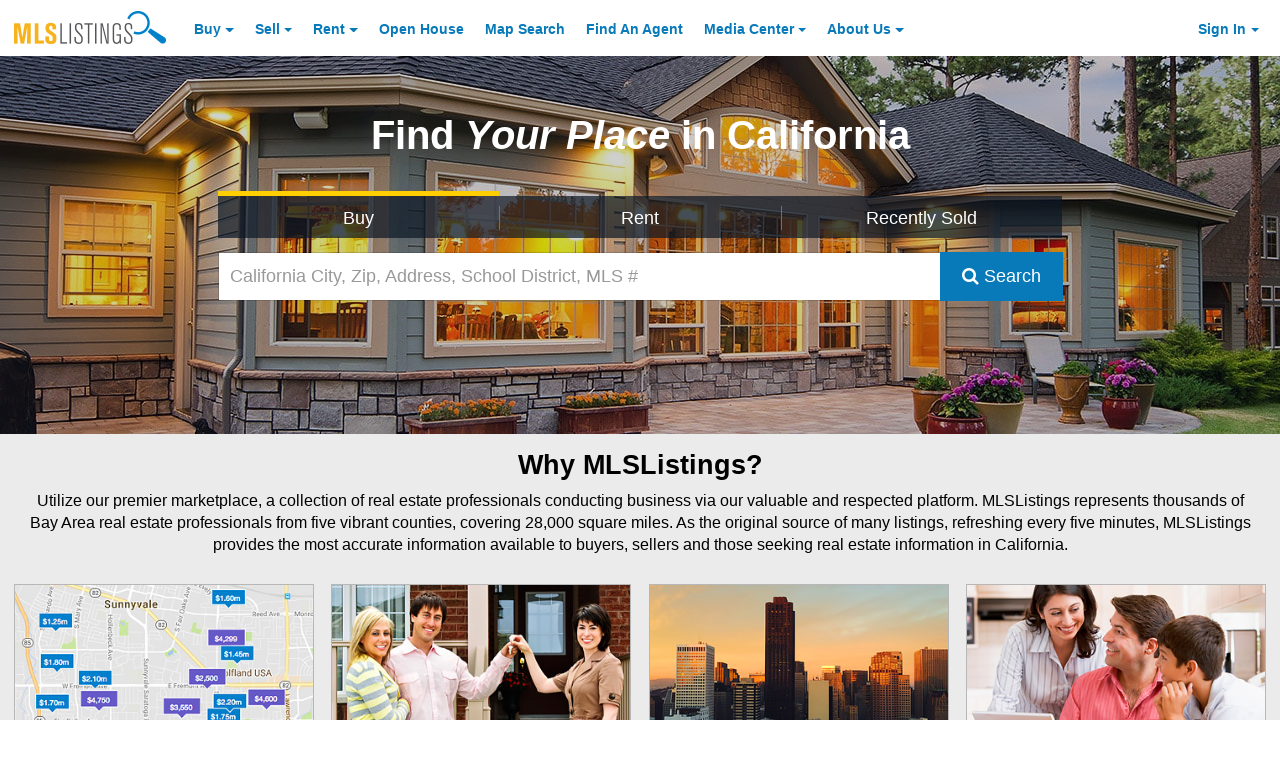

--- FILE ---
content_type: text/html; charset=utf-8
request_url: https://www.mlslistings.com/
body_size: 313400
content:

<!DOCTYPE html>
<html lang="en">
<head>
    
<!-- Test for Tablet Devices and Redirect -->
<script>
    var deviceDetector = (function ()
    {
        var ua = navigator.userAgent.toLowerCase();
        var detect = (function(s)
        {
            if(s===undefined)s=ua;
            else ua = s.toLowerCase();
            if(/(ipad|tablet|(android(?!.*mobile))|(windows(?!.*phone)(.*touch))|kindle|playbook|silk|(puffin(?!.*(IP|AP|WP))))/.test(ua))
                        return 'tablet';
                else
                if(/(mobi|ipod|phone|blackberry|opera mini|fennec|minimo|symbian|psp|nintendo ds|archos|skyfire|puffin|blazer|bolt|gobrowser|iris|maemo|semc|teashark|uzard)/.test(ua))
                            return 'phone';
                        else return 'desktop';
        });
        return{
            device:detect(),
            detect:detect,
            isMobile:((detect()!='desktop')?true:false),
            userAgent:ua
        };
    }());

    function readCookie(name) {
        var nameEQ = name + "=";
        var ca = document.cookie.split(';');
        for(var i=0;i < ca.length;i++) {
            var c = ca[i];
            while (c.charAt(0) === ' ') {
                c = c.substring(1,c.length);
            }
            if (c.indexOf(nameEQ) === 0) {
                return c.substring(nameEQ.length,c.length);
            }
        }
        return null;
    }

    var testCookie  = (readCookie('.MvcDeviceDetector.Preference') === null && typeof readCookie('.MvcDeviceDetector.Preference') === "object");
    if( testCookie && deviceDetector.detect() === "tablet"){
        window.location = '/choose/tablet';
    }

</script>

    <meta charset="utf-8" />
    <meta name="viewport" content="width=device-width, initial-scale=1, shrink-to-fit=no, minimal-ui">
    <title>California Real Estate &amp; Homes for Sale | MLSListings.com | MLSListings</title>

    <meta name="revist-after" content="1 DAYS">
    <meta name="rating" content="GENERAL">
    <meta name="resource-type" content="DOCUMENT">
    <meta name="home_url" content="https://www.mlslistings.com">
    <meta name="classification" content="Business: Real Estate">
    <meta name="category" content="Business: Real Estate">
    <meta name="abstract" content="Search the most up to date collection of homes, condos, land and more on mlslistings.com.">
        <meta name="description" content="Search the most up to date collection of homes, condos, land and more on mlslistings.com.">
    <meta name="copyright" content="Copyright (c) 2006-2026 MLSListings, Inc.">
    <meta name="author" content="MLSListings, Inc.">
    <meta name="robots" content="INDEX, FOLLOW, NOYDIR">

    <!-- Funding Choices -->
<script>
    (function(){/*

 Copyright The Closure Library Authors.
 SPDX-License-Identifier: Apache-2.0
*/
'use strict';var g=function(a){var b=0;return function(){return b<a.length?{done:!1,value:a[b++]}:{done:!0}}},l=this||self,m=/^[\w+/_-]+[=]{0,2}$/,p=null,q=function(){},r=function(a){var b=typeof a;if("object"==b)if(a){if(a instanceof Array)return"array";if(a instanceof Object)return b;var c=Object.prototype.toString.call(a);if("[object Window]"==c)return"object";if("[object Array]"==c||"number"==typeof a.length&&"undefined"!=typeof a.splice&&"undefined"!=typeof a.propertyIsEnumerable&&!a.propertyIsEnumerable("splice"))return"array";
if("[object Function]"==c||"undefined"!=typeof a.call&&"undefined"!=typeof a.propertyIsEnumerable&&!a.propertyIsEnumerable("call"))return"function"}else return"null";else if("function"==b&&"undefined"==typeof a.call)return"object";return b},u=function(a,b){function c(){}c.prototype=b.prototype;a.prototype=new c;a.prototype.constructor=a};var v=function(a,b){Object.defineProperty(l,a,{configurable:!1,get:function(){return b},set:q})};var y=function(a,b){this.b=a===w&&b||"";this.a=x},x={},w={};var aa=function(a,b){a.src=b instanceof y&&b.constructor===y&&b.a===x?b.b:"type_error:TrustedResourceUrl";if(null===p)b:{b=l.document;if((b=b.querySelector&&b.querySelector("script[nonce]"))&&(b=b.nonce||b.getAttribute("nonce"))&&m.test(b)){p=b;break b}p=""}b=p;b&&a.setAttribute("nonce",b)};var z=function(){return Math.floor(2147483648*Math.random()).toString(36)+Math.abs(Math.floor(2147483648*Math.random())^+new Date).toString(36)};var A=function(a,b){b=String(b);"application/xhtml+xml"===a.contentType&&(b=b.toLowerCase());return a.createElement(b)},B=function(a){this.a=a||l.document||document};B.prototype.appendChild=function(a,b){a.appendChild(b)};var C=function(a,b,c,d,e,f){try{var k=a.a,h=A(a.a,"SCRIPT");h.async=!0;aa(h,b);k.head.appendChild(h);h.addEventListener("load",function(){e();d&&k.head.removeChild(h)});h.addEventListener("error",function(){0<c?C(a,b,c-1,d,e,f):(d&&k.head.removeChild(h),f())})}catch(n){f()}};var ba=l.atob("aHR0cHM6Ly93d3cuZ3N0YXRpYy5jb20vaW1hZ2VzL2ljb25zL21hdGVyaWFsL3N5c3RlbS8xeC93YXJuaW5nX2FtYmVyXzI0ZHAucG5n"),ca=l.atob("WW91IGFyZSBzZWVpbmcgdGhpcyBtZXNzYWdlIGJlY2F1c2UgYWQgb3Igc2NyaXB0IGJsb2NraW5nIHNvZnR3YXJlIGlzIGludGVyZmVyaW5nIHdpdGggdGhpcyBwYWdlLg=="),da=l.atob("RGlzYWJsZSBhbnkgYWQgb3Igc2NyaXB0IGJsb2NraW5nIHNvZnR3YXJlLCB0aGVuIHJlbG9hZCB0aGlzIHBhZ2Uu"),ea=function(a,b,c){this.b=a;this.f=new B(this.b);this.a=null;this.c=[];this.g=!1;this.i=b;this.h=c},F=function(a){if(a.b.body&&!a.g){var b=
function(){D(a);l.setTimeout(function(){return E(a,3)},50)};C(a.f,a.i,2,!0,function(){l[a.h]||b()},b);a.g=!0}},D=function(a){for(var b=G(1,5),c=0;c<b;c++){var d=H(a);a.b.body.appendChild(d);a.c.push(d)}b=H(a);b.style.bottom="0";b.style.left="0";b.style.position="fixed";b.style.width=G(100,110).toString()+"%";b.style.zIndex=G(2147483544,2147483644).toString();b.style["background-color"]=I(249,259,242,252,219,229);b.style["box-shadow"]="0 0 12px #888";b.style.color=I(0,10,0,10,0,10);b.style.display=
"flex";b.style["justify-content"]="center";b.style["font-family"]="Roboto, Arial";c=H(a);c.style.width=G(80,85).toString()+"%";c.style.maxWidth=G(750,775).toString()+"px";c.style.margin="24px";c.style.display="flex";c.style["align-items"]="flex-start";c.style["justify-content"]="center";d=A(a.f.a,"IMG");d.className=z();d.src=ba;d.style.height="24px";d.style.width="24px";d.style["padding-right"]="16px";var e=H(a),f=H(a);f.style["font-weight"]="bold";f.textContent=ca;var k=H(a);k.textContent=da;J(a,
e,f);J(a,e,k);J(a,c,d);J(a,c,e);J(a,b,c);a.a=b;a.b.body.appendChild(a.a);b=G(1,5);for(c=0;c<b;c++)d=H(a),a.b.body.appendChild(d),a.c.push(d)},J=function(a,b,c){for(var d=G(1,5),e=0;e<d;e++){var f=H(a);b.appendChild(f)}b.appendChild(c);c=G(1,5);for(d=0;d<c;d++)e=H(a),b.appendChild(e)},G=function(a,b){return Math.floor(a+Math.random()*(b-a))},I=function(a,b,c,d,e,f){return"rgb("+G(Math.max(a,0),Math.min(b,255)).toString()+","+G(Math.max(c,0),Math.min(d,255)).toString()+","+G(Math.max(e,0),Math.min(f,
255)).toString()+")"},H=function(a){a=A(a.f.a,"DIV");a.className=z();return a},E=function(a,b){0>=b||null!=a.a&&0!=a.a.offsetHeight&&0!=a.a.offsetWidth||(fa(a),D(a),l.setTimeout(function(){return E(a,b-1)},50))},fa=function(a){var b=a.c;var c="undefined"!=typeof Symbol&&Symbol.iterator&&b[Symbol.iterator];b=c?c.call(b):{next:g(b)};for(c=b.next();!c.done;c=b.next())(c=c.value)&&c.parentNode&&c.parentNode.removeChild(c);a.c=[];(b=a.a)&&b.parentNode&&b.parentNode.removeChild(b);a.a=null};var ia=function(a,b,c,d,e){var f=ha(c),k=function(n){n.appendChild(f);l.setTimeout(function(){f?(0!==f.offsetHeight&&0!==f.offsetWidth?b():a(),f.parentNode&&f.parentNode.removeChild(f)):a()},d)},h=function(n){document.body?k(document.body):0<n?l.setTimeout(function(){h(n-1)},e):b()};h(3)},ha=function(a){var b=document.createElement("div");b.className=a;b.style.width="1px";b.style.height="1px";b.style.position="absolute";b.style.left="-10000px";b.style.top="-10000px";b.style.zIndex="-10000";return b};var K={},L=null;var M=function(){},N="function"==typeof Uint8Array,O=function(a,b){a.b=null;b||(b=[]);a.j=void 0;a.f=-1;a.a=b;a:{if(b=a.a.length){--b;var c=a.a[b];if(!(null===c||"object"!=typeof c||Array.isArray(c)||N&&c instanceof Uint8Array)){a.g=b-a.f;a.c=c;break a}}a.g=Number.MAX_VALUE}a.i={}},P=[],Q=function(a,b){if(b<a.g){b+=a.f;var c=a.a[b];return c===P?a.a[b]=[]:c}if(a.c)return c=a.c[b],c===P?a.c[b]=[]:c},R=function(a,b,c){a.b||(a.b={});if(!a.b[c]){var d=Q(a,c);d&&(a.b[c]=new b(d))}return a.b[c]};
M.prototype.h=N?function(){var a=Uint8Array.prototype.toJSON;Uint8Array.prototype.toJSON=function(){var b;void 0===b&&(b=0);if(!L){L={};for(var c="ABCDEFGHIJKLMNOPQRSTUVWXYZabcdefghijklmnopqrstuvwxyz0123456789".split(""),d=["+/=","+/","-_=","-_.","-_"],e=0;5>e;e++){var f=c.concat(d[e].split(""));K[e]=f;for(var k=0;k<f.length;k++){var h=f[k];void 0===L[h]&&(L[h]=k)}}}b=K[b];c=[];for(d=0;d<this.length;d+=3){var n=this[d],t=(e=d+1<this.length)?this[d+1]:0;h=(f=d+2<this.length)?this[d+2]:0;k=n>>2;n=(n&
3)<<4|t>>4;t=(t&15)<<2|h>>6;h&=63;f||(h=64,e||(t=64));c.push(b[k],b[n],b[t]||"",b[h]||"")}return c.join("")};try{return JSON.stringify(this.a&&this.a,S)}finally{Uint8Array.prototype.toJSON=a}}:function(){return JSON.stringify(this.a&&this.a,S)};var S=function(a,b){return"number"!==typeof b||!isNaN(b)&&Infinity!==b&&-Infinity!==b?b:String(b)};M.prototype.toString=function(){return this.a.toString()};var T=function(a){O(this,a)};u(T,M);var U=function(a){O(this,a)};u(U,M);var ja=function(a,b){this.c=new B(a);var c=R(b,T,5);c=new y(w,Q(c,4)||"");this.b=new ea(a,c,Q(b,4));this.a=b},ka=function(a,b,c,d){b=new T(b?JSON.parse(b):null);b=new y(w,Q(b,4)||"");C(a.c,b,3,!1,c,function(){ia(function(){F(a.b);d(!1)},function(){d(!0)},Q(a.a,2),Q(a.a,3),Q(a.a,1))})};var la=function(a,b){V(a,"internal_api_load_with_sb",function(c,d,e){ka(b,c,d,e)});V(a,"internal_api_sb",function(){F(b.b)})},V=function(a,b,c){a=l.btoa(a+b);v(a,c)},W=function(a,b,c){for(var d=[],e=2;e<arguments.length;++e)d[e-2]=arguments[e];e=l.btoa(a+b);e=l[e];if("function"==r(e))e.apply(null,d);else throw Error("API not exported.");};var X=function(a){O(this,a)};u(X,M);var Y=function(a){this.h=window;this.a=a;this.b=Q(this.a,1);this.f=R(this.a,T,2);this.g=R(this.a,U,3);this.c=!1};Y.prototype.start=function(){ma();var a=new ja(this.h.document,this.g);la(this.b,a);na(this)};
var ma=function(){var a=function(){if(!l.frames.googlefcPresent)if(document.body){var b=document.createElement("iframe");b.style.display="none";b.style.width="0px";b.style.height="0px";b.style.border="none";b.style.zIndex="-1000";b.style.left="-1000px";b.style.top="-1000px";b.name="googlefcPresent";document.body.appendChild(b)}else l.setTimeout(a,5)};a()},na=function(a){var b=Date.now();W(a.b,"internal_api_load_with_sb",a.f.h(),function(){var c;var d=a.b,e=l[l.btoa(d+"loader_js")];if(e){e=l.atob(e);
e=parseInt(e,10);d=l.btoa(d+"loader_js").split(".");var f=l;d[0]in f||"undefined"==typeof f.execScript||f.execScript("var "+d[0]);for(;d.length&&(c=d.shift());)d.length?f[c]&&f[c]!==Object.prototype[c]?f=f[c]:f=f[c]={}:f[c]=null;c=Math.abs(b-e);c=1728E5>c?0:c}else c=-1;0!=c&&(W(a.b,"internal_api_sb"),Z(a,Q(a.a,6)))},function(c){Z(a,c?Q(a.a,4):Q(a.a,5))})},Z=function(a,b){a.c||(a.c=!0,a=new l.XMLHttpRequest,a.open("GET",b,!0),a.send())};(function(a,b){l[a]=function(c){for(var d=[],e=0;e<arguments.length;++e)d[e-0]=arguments[e];l[a]=q;b.apply(null,d)}})("__d3lUW8vwsKlB__",function(a){"function"==typeof window.atob&&(a=window.atob(a),a=new X(a?JSON.parse(a):null),(new Y(a)).start())});}).call(this);

window.__d3lUW8vwsKlB__("[base64]");
</script>

<link rel="dns-prefetch" href="//maps.googleapis.com">
<link rel="dns-prefetch" href="//mlslpub-cdn.mlslmedia.com">
<link rel="preconnect" href="//mlslpub-cdn.mlslmedia.com">
<link rel="preconnect" href="//www.google-analytics.com">
<link rel="dns-prefetch" href="//maps.googleapis.com">
<link rel="dns-prefetch" href="//apicdn.walkscore.com">
<link rel="dns-prefetch" href="//code.listtrac.com">
<link rel="preload" href="https://mlslpub-cdn.mlslmedia.com/public-site-assets/fonts/fontawesome-webfont.woff2?v=4.7.0" as="font" type="font/woff2" crossorigin>
<link rel="preload" href="https://mlslpub-cdn.mlslmedia.com/images/mlslistings_logo.desktop.png" as="image">
<link rel="property" href="https://mlslpub-cdn.mlslmedia.com/assets/spinner.gif" as="image">



    <link rel="SHORTCUT ICON" href="https://mlslpub-cdn.mlslmedia.com/public-site-assets/images/favicon.ico" type="image/x-icon">

    <!-- jQuery / Lodash / NumeralJS / Tether / JS-Cookie / Bootstrap-->
<script>

/*! jQuery v3.2.1 | (c) JS Foundation and other contributors | jquery.org/license */
!function(a,b){"use strict";"object"==typeof module&&"object"==typeof module.exports?module.exports=a.document?b(a,!0):function(a){if(!a.document)throw new Error("jQuery requires a window with a document");return b(a)}:b(a)}("undefined"!=typeof window?window:this,function(a,b){"use strict";var c=[],d=a.document,e=Object.getPrototypeOf,f=c.slice,g=c.concat,h=c.push,i=c.indexOf,j={},k=j.toString,l=j.hasOwnProperty,m=l.toString,n=m.call(Object),o={};function p(a,b){b=b||d;var c=b.createElement("script");c.text=a,b.head.appendChild(c).parentNode.removeChild(c)}var q="3.2.1",r=function(a,b){return new r.fn.init(a,b)},s=/^[\s\uFEFF\xA0]+|[\s\uFEFF\xA0]+$/g,t=/^-ms-/,u=/-([a-z])/g,v=function(a,b){return b.toUpperCase()};r.fn=r.prototype={jquery:q,constructor:r,length:0,toArray:function(){return f.call(this)},get:function(a){return null==a?f.call(this):a<0?this[a+this.length]:this[a]},pushStack:function(a){var b=r.merge(this.constructor(),a);return b.prevObject=this,b},each:function(a){return r.each(this,a)},map:function(a){return this.pushStack(r.map(this,function(b,c){return a.call(b,c,b)}))},slice:function(){return this.pushStack(f.apply(this,arguments))},first:function(){return this.eq(0)},last:function(){return this.eq(-1)},eq:function(a){var b=this.length,c=+a+(a<0?b:0);return this.pushStack(c>=0&&c<b?[this[c]]:[])},end:function(){return this.prevObject||this.constructor()},push:h,sort:c.sort,splice:c.splice},r.extend=r.fn.extend=function(){var a,b,c,d,e,f,g=arguments[0]||{},h=1,i=arguments.length,j=!1;for("boolean"==typeof g&&(j=g,g=arguments[h]||{},h++),"object"==typeof g||r.isFunction(g)||(g={}),h===i&&(g=this,h--);h<i;h++)if(null!=(a=arguments[h]))for(b in a)c=g[b],d=a[b],g!==d&&(j&&d&&(r.isPlainObject(d)||(e=Array.isArray(d)))?(e?(e=!1,f=c&&Array.isArray(c)?c:[]):f=c&&r.isPlainObject(c)?c:{},g[b]=r.extend(j,f,d)):void 0!==d&&(g[b]=d));return g},r.extend({expando:"jQuery"+(q+Math.random()).replace(/\D/g,""),isReady:!0,error:function(a){throw new Error(a)},noop:function(){},isFunction:function(a){return"function"===r.type(a)},isWindow:function(a){return null!=a&&a===a.window},isNumeric:function(a){var b=r.type(a);return("number"===b||"string"===b)&&!isNaN(a-parseFloat(a))},isPlainObject:function(a){var b,c;return!(!a||"[object Object]"!==k.call(a))&&(!(b=e(a))||(c=l.call(b,"constructor")&&b.constructor,"function"==typeof c&&m.call(c)===n))},isEmptyObject:function(a){var b;for(b in a)return!1;return!0},type:function(a){return null==a?a+"":"object"==typeof a||"function"==typeof a?j[k.call(a)]||"object":typeof a},globalEval:function(a){p(a)},camelCase:function(a){return a.replace(t,"ms-").replace(u,v)},each:function(a,b){var c,d=0;if(w(a)){for(c=a.length;d<c;d++)if(b.call(a[d],d,a[d])===!1)break}else for(d in a)if(b.call(a[d],d,a[d])===!1)break;return a},trim:function(a){return null==a?"":(a+"").replace(s,"")},makeArray:function(a,b){var c=b||[];return null!=a&&(w(Object(a))?r.merge(c,"string"==typeof a?[a]:a):h.call(c,a)),c},inArray:function(a,b,c){return null==b?-1:i.call(b,a,c)},merge:function(a,b){for(var c=+b.length,d=0,e=a.length;d<c;d++)a[e++]=b[d];return a.length=e,a},grep:function(a,b,c){for(var d,e=[],f=0,g=a.length,h=!c;f<g;f++)d=!b(a[f],f),d!==h&&e.push(a[f]);return e},map:function(a,b,c){var d,e,f=0,h=[];if(w(a))for(d=a.length;f<d;f++)e=b(a[f],f,c),null!=e&&h.push(e);else for(f in a)e=b(a[f],f,c),null!=e&&h.push(e);return g.apply([],h)},guid:1,proxy:function(a,b){var c,d,e;if("string"==typeof b&&(c=a[b],b=a,a=c),r.isFunction(a))return d=f.call(arguments,2),e=function(){return a.apply(b||this,d.concat(f.call(arguments)))},e.guid=a.guid=a.guid||r.guid++,e},now:Date.now,support:o}),"function"==typeof Symbol&&(r.fn[Symbol.iterator]=c[Symbol.iterator]),r.each("Boolean Number String Function Array Date RegExp Object Error Symbol".split(" "),function(a,b){j["[object "+b+"]"]=b.toLowerCase()});function w(a){var b=!!a&&"length"in a&&a.length,c=r.type(a);return"function"!==c&&!r.isWindow(a)&&("array"===c||0===b||"number"==typeof b&&b>0&&b-1 in a)}var x=function(a){var b,c,d,e,f,g,h,i,j,k,l,m,n,o,p,q,r,s,t,u="sizzle"+1*new Date,v=a.document,w=0,x=0,y=ha(),z=ha(),A=ha(),B=function(a,b){return a===b&&(l=!0),0},C={}.hasOwnProperty,D=[],E=D.pop,F=D.push,G=D.push,H=D.slice,I=function(a,b){for(var c=0,d=a.length;c<d;c++)if(a[c]===b)return c;return-1},J="checked|selected|async|autofocus|autoplay|controls|defer|disabled|hidden|ismap|loop|multiple|open|readonly|required|scoped",K="[\\x20\\t\\r\\n\\f]",L="(?:\\\\.|[\\w-]|[^\0-\\xa0])+",M="\\["+K+"*("+L+")(?:"+K+"*([*^$|!~]?=)"+K+"*(?:'((?:\\\\.|[^\\\\'])*)'|\"((?:\\\\.|[^\\\\\"])*)\"|("+L+"))|)"+K+"*\\]",N=":("+L+")(?:\\((('((?:\\\\.|[^\\\\'])*)'|\"((?:\\\\.|[^\\\\\"])*)\")|((?:\\\\.|[^\\\\()[\\]]|"+M+")*)|.*)\\)|)",O=new RegExp(K+"+","g"),P=new RegExp("^"+K+"+|((?:^|[^\\\\])(?:\\\\.)*)"+K+"+$","g"),Q=new RegExp("^"+K+"*,"+K+"*"),R=new RegExp("^"+K+"*([>+~]|"+K+")"+K+"*"),S=new RegExp("="+K+"*([^\\]'\"]*?)"+K+"*\\]","g"),T=new RegExp(N),U=new RegExp("^"+L+"$"),V={ID:new RegExp("^#("+L+")"),CLASS:new RegExp("^\\.("+L+")"),TAG:new RegExp("^("+L+"|[*])"),ATTR:new RegExp("^"+M),PSEUDO:new RegExp("^"+N),CHILD:new RegExp("^:(only|first|last|nth|nth-last)-(child|of-type)(?:\\("+K+"*(even|odd|(([+-]|)(\\d*)n|)"+K+"*(?:([+-]|)"+K+"*(\\d+)|))"+K+"*\\)|)","i"),bool:new RegExp("^(?:"+J+")$","i"),needsContext:new RegExp("^"+K+"*[>+~]|:(even|odd|eq|gt|lt|nth|first|last)(?:\\("+K+"*((?:-\\d)?\\d*)"+K+"*\\)|)(?=[^-]|$)","i")},W=/^(?:input|select|textarea|button)$/i,X=/^h\d$/i,Y=/^[^{]+\{\s*\[native \w/,Z=/^(?:#([\w-]+)|(\w+)|\.([\w-]+))$/,$=/[+~]/,_=new RegExp("\\\\([\\da-f]{1,6}"+K+"?|("+K+")|.)","ig"),aa=function(a,b,c){var d="0x"+b-65536;return d!==d||c?b:d<0?String.fromCharCode(d+65536):String.fromCharCode(d>>10|55296,1023&d|56320)},ba=/([\0-\x1f\x7f]|^-?\d)|^-$|[^\0-\x1f\x7f-\uFFFF\w-]/g,ca=function(a,b){return b?"\0"===a?"\ufffd":a.slice(0,-1)+"\\"+a.charCodeAt(a.length-1).toString(16)+" ":"\\"+a},da=function(){m()},ea=ta(function(a){return a.disabled===!0&&("form"in a||"label"in a)},{dir:"parentNode",next:"legend"});try{G.apply(D=H.call(v.childNodes),v.childNodes),D[v.childNodes.length].nodeType}catch(fa){G={apply:D.length?function(a,b){F.apply(a,H.call(b))}:function(a,b){var c=a.length,d=0;while(a[c++]=b[d++]);a.length=c-1}}}function ga(a,b,d,e){var f,h,j,k,l,o,r,s=b&&b.ownerDocument,w=b?b.nodeType:9;if(d=d||[],"string"!=typeof a||!a||1!==w&&9!==w&&11!==w)return d;if(!e&&((b?b.ownerDocument||b:v)!==n&&m(b),b=b||n,p)){if(11!==w&&(l=Z.exec(a)))if(f=l[1]){if(9===w){if(!(j=b.getElementById(f)))return d;if(j.id===f)return d.push(j),d}else if(s&&(j=s.getElementById(f))&&t(b,j)&&j.id===f)return d.push(j),d}else{if(l[2])return G.apply(d,b.getElementsByTagName(a)),d;if((f=l[3])&&c.getElementsByClassName&&b.getElementsByClassName)return G.apply(d,b.getElementsByClassName(f)),d}if(c.qsa&&!A[a+" "]&&(!q||!q.test(a))){if(1!==w)s=b,r=a;else if("object"!==b.nodeName.toLowerCase()){(k=b.getAttribute("id"))?k=k.replace(ba,ca):b.setAttribute("id",k=u),o=g(a),h=o.length;while(h--)o[h]="#"+k+" "+sa(o[h]);r=o.join(","),s=$.test(a)&&qa(b.parentNode)||b}if(r)try{return G.apply(d,s.querySelectorAll(r)),d}catch(x){}finally{k===u&&b.removeAttribute("id")}}}return i(a.replace(P,"$1"),b,d,e)}function ha(){var a=[];function b(c,e){return a.push(c+" ")>d.cacheLength&&delete b[a.shift()],b[c+" "]=e}return b}function ia(a){return a[u]=!0,a}function ja(a){var b=n.createElement("fieldset");try{return!!a(b)}catch(c){return!1}finally{b.parentNode&&b.parentNode.removeChild(b),b=null}}function ka(a,b){var c=a.split("|"),e=c.length;while(e--)d.attrHandle[c[e]]=b}function la(a,b){var c=b&&a,d=c&&1===a.nodeType&&1===b.nodeType&&a.sourceIndex-b.sourceIndex;if(d)return d;if(c)while(c=c.nextSibling)if(c===b)return-1;return a?1:-1}function ma(a){return function(b){var c=b.nodeName.toLowerCase();return"input"===c&&b.type===a}}function na(a){return function(b){var c=b.nodeName.toLowerCase();return("input"===c||"button"===c)&&b.type===a}}function oa(a){return function(b){return"form"in b?b.parentNode&&b.disabled===!1?"label"in b?"label"in b.parentNode?b.parentNode.disabled===a:b.disabled===a:b.isDisabled===a||b.isDisabled!==!a&&ea(b)===a:b.disabled===a:"label"in b&&b.disabled===a}}function pa(a){return ia(function(b){return b=+b,ia(function(c,d){var e,f=a([],c.length,b),g=f.length;while(g--)c[e=f[g]]&&(c[e]=!(d[e]=c[e]))})})}function qa(a){return a&&"undefined"!=typeof a.getElementsByTagName&&a}c=ga.support={},f=ga.isXML=function(a){var b=a&&(a.ownerDocument||a).documentElement;return!!b&&"HTML"!==b.nodeName},m=ga.setDocument=function(a){var b,e,g=a?a.ownerDocument||a:v;return g!==n&&9===g.nodeType&&g.documentElement?(n=g,o=n.documentElement,p=!f(n),v!==n&&(e=n.defaultView)&&e.top!==e&&(e.addEventListener?e.addEventListener("unload",da,!1):e.attachEvent&&e.attachEvent("onunload",da)),c.attributes=ja(function(a){return a.className="i",!a.getAttribute("className")}),c.getElementsByTagName=ja(function(a){return a.appendChild(n.createComment("")),!a.getElementsByTagName("*").length}),c.getElementsByClassName=Y.test(n.getElementsByClassName),c.getById=ja(function(a){return o.appendChild(a).id=u,!n.getElementsByName||!n.getElementsByName(u).length}),c.getById?(d.filter.ID=function(a){var b=a.replace(_,aa);return function(a){return a.getAttribute("id")===b}},d.find.ID=function(a,b){if("undefined"!=typeof b.getElementById&&p){var c=b.getElementById(a);return c?[c]:[]}}):(d.filter.ID=function(a){var b=a.replace(_,aa);return function(a){var c="undefined"!=typeof a.getAttributeNode&&a.getAttributeNode("id");return c&&c.value===b}},d.find.ID=function(a,b){if("undefined"!=typeof b.getElementById&&p){var c,d,e,f=b.getElementById(a);if(f){if(c=f.getAttributeNode("id"),c&&c.value===a)return[f];e=b.getElementsByName(a),d=0;while(f=e[d++])if(c=f.getAttributeNode("id"),c&&c.value===a)return[f]}return[]}}),d.find.TAG=c.getElementsByTagName?function(a,b){return"undefined"!=typeof b.getElementsByTagName?b.getElementsByTagName(a):c.qsa?b.querySelectorAll(a):void 0}:function(a,b){var c,d=[],e=0,f=b.getElementsByTagName(a);if("*"===a){while(c=f[e++])1===c.nodeType&&d.push(c);return d}return f},d.find.CLASS=c.getElementsByClassName&&function(a,b){if("undefined"!=typeof b.getElementsByClassName&&p)return b.getElementsByClassName(a)},r=[],q=[],(c.qsa=Y.test(n.querySelectorAll))&&(ja(function(a){o.appendChild(a).innerHTML="<a id='"+u+"'></a><select id='"+u+"-\r\\' msallowcapture=''><option selected=''></option></select>",a.querySelectorAll("[msallowcapture^='']").length&&q.push("[*^$]="+K+"*(?:''|\"\")"),a.querySelectorAll("[selected]").length||q.push("\\["+K+"*(?:value|"+J+")"),a.querySelectorAll("[id~="+u+"-]").length||q.push("~="),a.querySelectorAll(":checked").length||q.push(":checked"),a.querySelectorAll("a#"+u+"+*").length||q.push(".#.+[+~]")}),ja(function(a){a.innerHTML="<a href='' disabled='disabled'></a><select disabled='disabled'><option/></select>";var b=n.createElement("input");b.setAttribute("type","hidden"),a.appendChild(b).setAttribute("name","D"),a.querySelectorAll("[name=d]").length&&q.push("name"+K+"*[*^$|!~]?="),2!==a.querySelectorAll(":enabled").length&&q.push(":enabled",":disabled"),o.appendChild(a).disabled=!0,2!==a.querySelectorAll(":disabled").length&&q.push(":enabled",":disabled"),a.querySelectorAll("*,:x"),q.push(",.*:")})),(c.matchesSelector=Y.test(s=o.matches||o.webkitMatchesSelector||o.mozMatchesSelector||o.oMatchesSelector||o.msMatchesSelector))&&ja(function(a){c.disconnectedMatch=s.call(a,"*"),s.call(a,"[s!='']:x"),r.push("!=",N)}),q=q.length&&new RegExp(q.join("|")),r=r.length&&new RegExp(r.join("|")),b=Y.test(o.compareDocumentPosition),t=b||Y.test(o.contains)?function(a,b){var c=9===a.nodeType?a.documentElement:a,d=b&&b.parentNode;return a===d||!(!d||1!==d.nodeType||!(c.contains?c.contains(d):a.compareDocumentPosition&&16&a.compareDocumentPosition(d)))}:function(a,b){if(b)while(b=b.parentNode)if(b===a)return!0;return!1},B=b?function(a,b){if(a===b)return l=!0,0;var d=!a.compareDocumentPosition-!b.compareDocumentPosition;return d?d:(d=(a.ownerDocument||a)===(b.ownerDocument||b)?a.compareDocumentPosition(b):1,1&d||!c.sortDetached&&b.compareDocumentPosition(a)===d?a===n||a.ownerDocument===v&&t(v,a)?-1:b===n||b.ownerDocument===v&&t(v,b)?1:k?I(k,a)-I(k,b):0:4&d?-1:1)}:function(a,b){if(a===b)return l=!0,0;var c,d=0,e=a.parentNode,f=b.parentNode,g=[a],h=[b];if(!e||!f)return a===n?-1:b===n?1:e?-1:f?1:k?I(k,a)-I(k,b):0;if(e===f)return la(a,b);c=a;while(c=c.parentNode)g.unshift(c);c=b;while(c=c.parentNode)h.unshift(c);while(g[d]===h[d])d++;return d?la(g[d],h[d]):g[d]===v?-1:h[d]===v?1:0},n):n},ga.matches=function(a,b){return ga(a,null,null,b)},ga.matchesSelector=function(a,b){if((a.ownerDocument||a)!==n&&m(a),b=b.replace(S,"='$1']"),c.matchesSelector&&p&&!A[b+" "]&&(!r||!r.test(b))&&(!q||!q.test(b)))try{var d=s.call(a,b);if(d||c.disconnectedMatch||a.document&&11!==a.document.nodeType)return d}catch(e){}return ga(b,n,null,[a]).length>0},ga.contains=function(a,b){return(a.ownerDocument||a)!==n&&m(a),t(a,b)},ga.attr=function(a,b){(a.ownerDocument||a)!==n&&m(a);var e=d.attrHandle[b.toLowerCase()],f=e&&C.call(d.attrHandle,b.toLowerCase())?e(a,b,!p):void 0;return void 0!==f?f:c.attributes||!p?a.getAttribute(b):(f=a.getAttributeNode(b))&&f.specified?f.value:null},ga.escape=function(a){return(a+"").replace(ba,ca)},ga.error=function(a){throw new Error("Syntax error, unrecognized expression: "+a)},ga.uniqueSort=function(a){var b,d=[],e=0,f=0;if(l=!c.detectDuplicates,k=!c.sortStable&&a.slice(0),a.sort(B),l){while(b=a[f++])b===a[f]&&(e=d.push(f));while(e--)a.splice(d[e],1)}return k=null,a},e=ga.getText=function(a){var b,c="",d=0,f=a.nodeType;if(f){if(1===f||9===f||11===f){if("string"==typeof a.textContent)return a.textContent;for(a=a.firstChild;a;a=a.nextSibling)c+=e(a)}else if(3===f||4===f)return a.nodeValue}else while(b=a[d++])c+=e(b);return c},d=ga.selectors={cacheLength:50,createPseudo:ia,match:V,attrHandle:{},find:{},relative:{">":{dir:"parentNode",first:!0}," ":{dir:"parentNode"},"+":{dir:"previousSibling",first:!0},"~":{dir:"previousSibling"}},preFilter:{ATTR:function(a){return a[1]=a[1].replace(_,aa),a[3]=(a[3]||a[4]||a[5]||"").replace(_,aa),"~="===a[2]&&(a[3]=" "+a[3]+" "),a.slice(0,4)},CHILD:function(a){return a[1]=a[1].toLowerCase(),"nth"===a[1].slice(0,3)?(a[3]||ga.error(a[0]),a[4]=+(a[4]?a[5]+(a[6]||1):2*("even"===a[3]||"odd"===a[3])),a[5]=+(a[7]+a[8]||"odd"===a[3])):a[3]&&ga.error(a[0]),a},PSEUDO:function(a){var b,c=!a[6]&&a[2];return V.CHILD.test(a[0])?null:(a[3]?a[2]=a[4]||a[5]||"":c&&T.test(c)&&(b=g(c,!0))&&(b=c.indexOf(")",c.length-b)-c.length)&&(a[0]=a[0].slice(0,b),a[2]=c.slice(0,b)),a.slice(0,3))}},filter:{TAG:function(a){var b=a.replace(_,aa).toLowerCase();return"*"===a?function(){return!0}:function(a){return a.nodeName&&a.nodeName.toLowerCase()===b}},CLASS:function(a){var b=y[a+" "];return b||(b=new RegExp("(^|"+K+")"+a+"("+K+"|$)"))&&y(a,function(a){return b.test("string"==typeof a.className&&a.className||"undefined"!=typeof a.getAttribute&&a.getAttribute("class")||"")})},ATTR:function(a,b,c){return function(d){var e=ga.attr(d,a);return null==e?"!="===b:!b||(e+="","="===b?e===c:"!="===b?e!==c:"^="===b?c&&0===e.indexOf(c):"*="===b?c&&e.indexOf(c)>-1:"$="===b?c&&e.slice(-c.length)===c:"~="===b?(" "+e.replace(O," ")+" ").indexOf(c)>-1:"|="===b&&(e===c||e.slice(0,c.length+1)===c+"-"))}},CHILD:function(a,b,c,d,e){var f="nth"!==a.slice(0,3),g="last"!==a.slice(-4),h="of-type"===b;return 1===d&&0===e?function(a){return!!a.parentNode}:function(b,c,i){var j,k,l,m,n,o,p=f!==g?"nextSibling":"previousSibling",q=b.parentNode,r=h&&b.nodeName.toLowerCase(),s=!i&&!h,t=!1;if(q){if(f){while(p){m=b;while(m=m[p])if(h?m.nodeName.toLowerCase()===r:1===m.nodeType)return!1;o=p="only"===a&&!o&&"nextSibling"}return!0}if(o=[g?q.firstChild:q.lastChild],g&&s){m=q,l=m[u]||(m[u]={}),k=l[m.uniqueID]||(l[m.uniqueID]={}),j=k[a]||[],n=j[0]===w&&j[1],t=n&&j[2],m=n&&q.childNodes[n];while(m=++n&&m&&m[p]||(t=n=0)||o.pop())if(1===m.nodeType&&++t&&m===b){k[a]=[w,n,t];break}}else if(s&&(m=b,l=m[u]||(m[u]={}),k=l[m.uniqueID]||(l[m.uniqueID]={}),j=k[a]||[],n=j[0]===w&&j[1],t=n),t===!1)while(m=++n&&m&&m[p]||(t=n=0)||o.pop())if((h?m.nodeName.toLowerCase()===r:1===m.nodeType)&&++t&&(s&&(l=m[u]||(m[u]={}),k=l[m.uniqueID]||(l[m.uniqueID]={}),k[a]=[w,t]),m===b))break;return t-=e,t===d||t%d===0&&t/d>=0}}},PSEUDO:function(a,b){var c,e=d.pseudos[a]||d.setFilters[a.toLowerCase()]||ga.error("unsupported pseudo: "+a);return e[u]?e(b):e.length>1?(c=[a,a,"",b],d.setFilters.hasOwnProperty(a.toLowerCase())?ia(function(a,c){var d,f=e(a,b),g=f.length;while(g--)d=I(a,f[g]),a[d]=!(c[d]=f[g])}):function(a){return e(a,0,c)}):e}},pseudos:{not:ia(function(a){var b=[],c=[],d=h(a.replace(P,"$1"));return d[u]?ia(function(a,b,c,e){var f,g=d(a,null,e,[]),h=a.length;while(h--)(f=g[h])&&(a[h]=!(b[h]=f))}):function(a,e,f){return b[0]=a,d(b,null,f,c),b[0]=null,!c.pop()}}),has:ia(function(a){return function(b){return ga(a,b).length>0}}),contains:ia(function(a){return a=a.replace(_,aa),function(b){return(b.textContent||b.innerText||e(b)).indexOf(a)>-1}}),lang:ia(function(a){return U.test(a||"")||ga.error("unsupported lang: "+a),a=a.replace(_,aa).toLowerCase(),function(b){var c;do if(c=p?b.lang:b.getAttribute("xml:lang")||b.getAttribute("lang"))return c=c.toLowerCase(),c===a||0===c.indexOf(a+"-");while((b=b.parentNode)&&1===b.nodeType);return!1}}),target:function(b){var c=a.location&&a.location.hash;return c&&c.slice(1)===b.id},root:function(a){return a===o},focus:function(a){return a===n.activeElement&&(!n.hasFocus||n.hasFocus())&&!!(a.type||a.href||~a.tabIndex)},enabled:oa(!1),disabled:oa(!0),checked:function(a){var b=a.nodeName.toLowerCase();return"input"===b&&!!a.checked||"option"===b&&!!a.selected},selected:function(a){return a.parentNode&&a.parentNode.selectedIndex,a.selected===!0},empty:function(a){for(a=a.firstChild;a;a=a.nextSibling)if(a.nodeType<6)return!1;return!0},parent:function(a){return!d.pseudos.empty(a)},header:function(a){return X.test(a.nodeName)},input:function(a){return W.test(a.nodeName)},button:function(a){var b=a.nodeName.toLowerCase();return"input"===b&&"button"===a.type||"button"===b},text:function(a){var b;return"input"===a.nodeName.toLowerCase()&&"text"===a.type&&(null==(b=a.getAttribute("type"))||"text"===b.toLowerCase())},first:pa(function(){return[0]}),last:pa(function(a,b){return[b-1]}),eq:pa(function(a,b,c){return[c<0?c+b:c]}),even:pa(function(a,b){for(var c=0;c<b;c+=2)a.push(c);return a}),odd:pa(function(a,b){for(var c=1;c<b;c+=2)a.push(c);return a}),lt:pa(function(a,b,c){for(var d=c<0?c+b:c;--d>=0;)a.push(d);return a}),gt:pa(function(a,b,c){for(var d=c<0?c+b:c;++d<b;)a.push(d);return a})}},d.pseudos.nth=d.pseudos.eq;for(b in{radio:!0,checkbox:!0,file:!0,password:!0,image:!0})d.pseudos[b]=ma(b);for(b in{submit:!0,reset:!0})d.pseudos[b]=na(b);function ra(){}ra.prototype=d.filters=d.pseudos,d.setFilters=new ra,g=ga.tokenize=function(a,b){var c,e,f,g,h,i,j,k=z[a+" "];if(k)return b?0:k.slice(0);h=a,i=[],j=d.preFilter;while(h){c&&!(e=Q.exec(h))||(e&&(h=h.slice(e[0].length)||h),i.push(f=[])),c=!1,(e=R.exec(h))&&(c=e.shift(),f.push({value:c,type:e[0].replace(P," ")}),h=h.slice(c.length));for(g in d.filter)!(e=V[g].exec(h))||j[g]&&!(e=j[g](e))||(c=e.shift(),f.push({value:c,type:g,matches:e}),h=h.slice(c.length));if(!c)break}return b?h.length:h?ga.error(a):z(a,i).slice(0)};function sa(a){for(var b=0,c=a.length,d="";b<c;b++)d+=a[b].value;return d}function ta(a,b,c){var d=b.dir,e=b.next,f=e||d,g=c&&"parentNode"===f,h=x++;return b.first?function(b,c,e){while(b=b[d])if(1===b.nodeType||g)return a(b,c,e);return!1}:function(b,c,i){var j,k,l,m=[w,h];if(i){while(b=b[d])if((1===b.nodeType||g)&&a(b,c,i))return!0}else while(b=b[d])if(1===b.nodeType||g)if(l=b[u]||(b[u]={}),k=l[b.uniqueID]||(l[b.uniqueID]={}),e&&e===b.nodeName.toLowerCase())b=b[d]||b;else{if((j=k[f])&&j[0]===w&&j[1]===h)return m[2]=j[2];if(k[f]=m,m[2]=a(b,c,i))return!0}return!1}}function ua(a){return a.length>1?function(b,c,d){var e=a.length;while(e--)if(!a[e](b,c,d))return!1;return!0}:a[0]}function va(a,b,c){for(var d=0,e=b.length;d<e;d++)ga(a,b[d],c);return c}function wa(a,b,c,d,e){for(var f,g=[],h=0,i=a.length,j=null!=b;h<i;h++)(f=a[h])&&(c&&!c(f,d,e)||(g.push(f),j&&b.push(h)));return g}function xa(a,b,c,d,e,f){return d&&!d[u]&&(d=xa(d)),e&&!e[u]&&(e=xa(e,f)),ia(function(f,g,h,i){var j,k,l,m=[],n=[],o=g.length,p=f||va(b||"*",h.nodeType?[h]:h,[]),q=!a||!f&&b?p:wa(p,m,a,h,i),r=c?e||(f?a:o||d)?[]:g:q;if(c&&c(q,r,h,i),d){j=wa(r,n),d(j,[],h,i),k=j.length;while(k--)(l=j[k])&&(r[n[k]]=!(q[n[k]]=l))}if(f){if(e||a){if(e){j=[],k=r.length;while(k--)(l=r[k])&&j.push(q[k]=l);e(null,r=[],j,i)}k=r.length;while(k--)(l=r[k])&&(j=e?I(f,l):m[k])>-1&&(f[j]=!(g[j]=l))}}else r=wa(r===g?r.splice(o,r.length):r),e?e(null,g,r,i):G.apply(g,r)})}function ya(a){for(var b,c,e,f=a.length,g=d.relative[a[0].type],h=g||d.relative[" "],i=g?1:0,k=ta(function(a){return a===b},h,!0),l=ta(function(a){return I(b,a)>-1},h,!0),m=[function(a,c,d){var e=!g&&(d||c!==j)||((b=c).nodeType?k(a,c,d):l(a,c,d));return b=null,e}];i<f;i++)if(c=d.relative[a[i].type])m=[ta(ua(m),c)];else{if(c=d.filter[a[i].type].apply(null,a[i].matches),c[u]){for(e=++i;e<f;e++)if(d.relative[a[e].type])break;return xa(i>1&&ua(m),i>1&&sa(a.slice(0,i-1).concat({value:" "===a[i-2].type?"*":""})).replace(P,"$1"),c,i<e&&ya(a.slice(i,e)),e<f&&ya(a=a.slice(e)),e<f&&sa(a))}m.push(c)}return ua(m)}function za(a,b){var c=b.length>0,e=a.length>0,f=function(f,g,h,i,k){var l,o,q,r=0,s="0",t=f&&[],u=[],v=j,x=f||e&&d.find.TAG("*",k),y=w+=null==v?1:Math.random()||.1,z=x.length;for(k&&(j=g===n||g||k);s!==z&&null!=(l=x[s]);s++){if(e&&l){o=0,g||l.ownerDocument===n||(m(l),h=!p);while(q=a[o++])if(q(l,g||n,h)){i.push(l);break}k&&(w=y)}c&&((l=!q&&l)&&r--,f&&t.push(l))}if(r+=s,c&&s!==r){o=0;while(q=b[o++])q(t,u,g,h);if(f){if(r>0)while(s--)t[s]||u[s]||(u[s]=E.call(i));u=wa(u)}G.apply(i,u),k&&!f&&u.length>0&&r+b.length>1&&ga.uniqueSort(i)}return k&&(w=y,j=v),t};return c?ia(f):f}return h=ga.compile=function(a,b){var c,d=[],e=[],f=A[a+" "];if(!f){b||(b=g(a)),c=b.length;while(c--)f=ya(b[c]),f[u]?d.push(f):e.push(f);f=A(a,za(e,d)),f.selector=a}return f},i=ga.select=function(a,b,c,e){var f,i,j,k,l,m="function"==typeof a&&a,n=!e&&g(a=m.selector||a);if(c=c||[],1===n.length){if(i=n[0]=n[0].slice(0),i.length>2&&"ID"===(j=i[0]).type&&9===b.nodeType&&p&&d.relative[i[1].type]){if(b=(d.find.ID(j.matches[0].replace(_,aa),b)||[])[0],!b)return c;m&&(b=b.parentNode),a=a.slice(i.shift().value.length)}f=V.needsContext.test(a)?0:i.length;while(f--){if(j=i[f],d.relative[k=j.type])break;if((l=d.find[k])&&(e=l(j.matches[0].replace(_,aa),$.test(i[0].type)&&qa(b.parentNode)||b))){if(i.splice(f,1),a=e.length&&sa(i),!a)return G.apply(c,e),c;break}}}return(m||h(a,n))(e,b,!p,c,!b||$.test(a)&&qa(b.parentNode)||b),c},c.sortStable=u.split("").sort(B).join("")===u,c.detectDuplicates=!!l,m(),c.sortDetached=ja(function(a){return 1&a.compareDocumentPosition(n.createElement("fieldset"))}),ja(function(a){return a.innerHTML="<a href='#'></a>","#"===a.firstChild.getAttribute("href")})||ka("type|href|height|width",function(a,b,c){if(!c)return a.getAttribute(b,"type"===b.toLowerCase()?1:2)}),c.attributes&&ja(function(a){return a.innerHTML="<input/>",a.firstChild.setAttribute("value",""),""===a.firstChild.getAttribute("value")})||ka("value",function(a,b,c){if(!c&&"input"===a.nodeName.toLowerCase())return a.defaultValue}),ja(function(a){return null==a.getAttribute("disabled")})||ka(J,function(a,b,c){var d;if(!c)return a[b]===!0?b.toLowerCase():(d=a.getAttributeNode(b))&&d.specified?d.value:null}),ga}(a);r.find=x,r.expr=x.selectors,r.expr[":"]=r.expr.pseudos,r.uniqueSort=r.unique=x.uniqueSort,r.text=x.getText,r.isXMLDoc=x.isXML,r.contains=x.contains,r.escapeSelector=x.escape;var y=function(a,b,c){var d=[],e=void 0!==c;while((a=a[b])&&9!==a.nodeType)if(1===a.nodeType){if(e&&r(a).is(c))break;d.push(a)}return d},z=function(a,b){for(var c=[];a;a=a.nextSibling)1===a.nodeType&&a!==b&&c.push(a);return c},A=r.expr.match.needsContext;function B(a,b){return a.nodeName&&a.nodeName.toLowerCase()===b.toLowerCase()}var C=/^<([a-z][^\/\0>:\x20\t\r\n\f]*)[\x20\t\r\n\f]*\/?>(?:<\/\1>|)$/i,D=/^.[^:#\[\.,]*$/;function E(a,b,c){return r.isFunction(b)?r.grep(a,function(a,d){return!!b.call(a,d,a)!==c}):b.nodeType?r.grep(a,function(a){return a===b!==c}):"string"!=typeof b?r.grep(a,function(a){return i.call(b,a)>-1!==c}):D.test(b)?r.filter(b,a,c):(b=r.filter(b,a),r.grep(a,function(a){return i.call(b,a)>-1!==c&&1===a.nodeType}))}r.filter=function(a,b,c){var d=b[0];return c&&(a=":not("+a+")"),1===b.length&&1===d.nodeType?r.find.matchesSelector(d,a)?[d]:[]:r.find.matches(a,r.grep(b,function(a){return 1===a.nodeType}))},r.fn.extend({find:function(a){var b,c,d=this.length,e=this;if("string"!=typeof a)return this.pushStack(r(a).filter(function(){for(b=0;b<d;b++)if(r.contains(e[b],this))return!0}));for(c=this.pushStack([]),b=0;b<d;b++)r.find(a,e[b],c);return d>1?r.uniqueSort(c):c},filter:function(a){return this.pushStack(E(this,a||[],!1))},not:function(a){return this.pushStack(E(this,a||[],!0))},is:function(a){return!!E(this,"string"==typeof a&&A.test(a)?r(a):a||[],!1).length}});var F,G=/^(?:\s*(<[\w\W]+>)[^>]*|#([\w-]+))$/,H=r.fn.init=function(a,b,c){var e,f;if(!a)return this;if(c=c||F,"string"==typeof a){if(e="<"===a[0]&&">"===a[a.length-1]&&a.length>=3?[null,a,null]:G.exec(a),!e||!e[1]&&b)return!b||b.jquery?(b||c).find(a):this.constructor(b).find(a);if(e[1]){if(b=b instanceof r?b[0]:b,r.merge(this,r.parseHTML(e[1],b&&b.nodeType?b.ownerDocument||b:d,!0)),C.test(e[1])&&r.isPlainObject(b))for(e in b)r.isFunction(this[e])?this[e](b[e]):this.attr(e,b[e]);return this}return f=d.getElementById(e[2]),f&&(this[0]=f,this.length=1),this}return a.nodeType?(this[0]=a,this.length=1,this):r.isFunction(a)?void 0!==c.ready?c.ready(a):a(r):r.makeArray(a,this)};H.prototype=r.fn,F=r(d);var I=/^(?:parents|prev(?:Until|All))/,J={children:!0,contents:!0,next:!0,prev:!0};r.fn.extend({has:function(a){var b=r(a,this),c=b.length;return this.filter(function(){for(var a=0;a<c;a++)if(r.contains(this,b[a]))return!0})},closest:function(a,b){var c,d=0,e=this.length,f=[],g="string"!=typeof a&&r(a);if(!A.test(a))for(;d<e;d++)for(c=this[d];c&&c!==b;c=c.parentNode)if(c.nodeType<11&&(g?g.index(c)>-1:1===c.nodeType&&r.find.matchesSelector(c,a))){f.push(c);break}return this.pushStack(f.length>1?r.uniqueSort(f):f)},index:function(a){return a?"string"==typeof a?i.call(r(a),this[0]):i.call(this,a.jquery?a[0]:a):this[0]&&this[0].parentNode?this.first().prevAll().length:-1},add:function(a,b){return this.pushStack(r.uniqueSort(r.merge(this.get(),r(a,b))))},addBack:function(a){return this.add(null==a?this.prevObject:this.prevObject.filter(a))}});function K(a,b){while((a=a[b])&&1!==a.nodeType);return a}r.each({parent:function(a){var b=a.parentNode;return b&&11!==b.nodeType?b:null},parents:function(a){return y(a,"parentNode")},parentsUntil:function(a,b,c){return y(a,"parentNode",c)},next:function(a){return K(a,"nextSibling")},prev:function(a){return K(a,"previousSibling")},nextAll:function(a){return y(a,"nextSibling")},prevAll:function(a){return y(a,"previousSibling")},nextUntil:function(a,b,c){return y(a,"nextSibling",c)},prevUntil:function(a,b,c){return y(a,"previousSibling",c)},siblings:function(a){return z((a.parentNode||{}).firstChild,a)},children:function(a){return z(a.firstChild)},contents:function(a){return B(a,"iframe")?a.contentDocument:(B(a,"template")&&(a=a.content||a),r.merge([],a.childNodes))}},function(a,b){r.fn[a]=function(c,d){var e=r.map(this,b,c);return"Until"!==a.slice(-5)&&(d=c),d&&"string"==typeof d&&(e=r.filter(d,e)),this.length>1&&(J[a]||r.uniqueSort(e),I.test(a)&&e.reverse()),this.pushStack(e)}});var L=/[^\x20\t\r\n\f]+/g;function M(a){var b={};return r.each(a.match(L)||[],function(a,c){b[c]=!0}),b}r.Callbacks=function(a){a="string"==typeof a?M(a):r.extend({},a);var b,c,d,e,f=[],g=[],h=-1,i=function(){for(e=e||a.once,d=b=!0;g.length;h=-1){c=g.shift();while(++h<f.length)f[h].apply(c[0],c[1])===!1&&a.stopOnFalse&&(h=f.length,c=!1)}a.memory||(c=!1),b=!1,e&&(f=c?[]:"")},j={add:function(){return f&&(c&&!b&&(h=f.length-1,g.push(c)),function d(b){r.each(b,function(b,c){r.isFunction(c)?a.unique&&j.has(c)||f.push(c):c&&c.length&&"string"!==r.type(c)&&d(c)})}(arguments),c&&!b&&i()),this},remove:function(){return r.each(arguments,function(a,b){var c;while((c=r.inArray(b,f,c))>-1)f.splice(c,1),c<=h&&h--}),this},has:function(a){return a?r.inArray(a,f)>-1:f.length>0},empty:function(){return f&&(f=[]),this},disable:function(){return e=g=[],f=c="",this},disabled:function(){return!f},lock:function(){return e=g=[],c||b||(f=c=""),this},locked:function(){return!!e},fireWith:function(a,c){return e||(c=c||[],c=[a,c.slice?c.slice():c],g.push(c),b||i()),this},fire:function(){return j.fireWith(this,arguments),this},fired:function(){return!!d}};return j};function N(a){return a}function O(a){throw a}function P(a,b,c,d){var e;try{a&&r.isFunction(e=a.promise)?e.call(a).done(b).fail(c):a&&r.isFunction(e=a.then)?e.call(a,b,c):b.apply(void 0,[a].slice(d))}catch(a){c.apply(void 0,[a])}}r.extend({Deferred:function(b){var c=[["notify","progress",r.Callbacks("memory"),r.Callbacks("memory"),2],["resolve","done",r.Callbacks("once memory"),r.Callbacks("once memory"),0,"resolved"],["reject","fail",r.Callbacks("once memory"),r.Callbacks("once memory"),1,"rejected"]],d="pending",e={state:function(){return d},always:function(){return f.done(arguments).fail(arguments),this},"catch":function(a){return e.then(null,a)},pipe:function(){var a=arguments;return r.Deferred(function(b){r.each(c,function(c,d){var e=r.isFunction(a[d[4]])&&a[d[4]];f[d[1]](function(){var a=e&&e.apply(this,arguments);a&&r.isFunction(a.promise)?a.promise().progress(b.notify).done(b.resolve).fail(b.reject):b[d[0]+"With"](this,e?[a]:arguments)})}),a=null}).promise()},then:function(b,d,e){var f=0;function g(b,c,d,e){return function(){var h=this,i=arguments,j=function(){var a,j;if(!(b<f)){if(a=d.apply(h,i),a===c.promise())throw new TypeError("Thenable self-resolution");j=a&&("object"==typeof a||"function"==typeof a)&&a.then,r.isFunction(j)?e?j.call(a,g(f,c,N,e),g(f,c,O,e)):(f++,j.call(a,g(f,c,N,e),g(f,c,O,e),g(f,c,N,c.notifyWith))):(d!==N&&(h=void 0,i=[a]),(e||c.resolveWith)(h,i))}},k=e?j:function(){try{j()}catch(a){r.Deferred.exceptionHook&&r.Deferred.exceptionHook(a,k.stackTrace),b+1>=f&&(d!==O&&(h=void 0,i=[a]),c.rejectWith(h,i))}};b?k():(r.Deferred.getStackHook&&(k.stackTrace=r.Deferred.getStackHook()),a.setTimeout(k))}}return r.Deferred(function(a){c[0][3].add(g(0,a,r.isFunction(e)?e:N,a.notifyWith)),c[1][3].add(g(0,a,r.isFunction(b)?b:N)),c[2][3].add(g(0,a,r.isFunction(d)?d:O))}).promise()},promise:function(a){return null!=a?r.extend(a,e):e}},f={};return r.each(c,function(a,b){var g=b[2],h=b[5];e[b[1]]=g.add,h&&g.add(function(){d=h},c[3-a][2].disable,c[0][2].lock),g.add(b[3].fire),f[b[0]]=function(){return f[b[0]+"With"](this===f?void 0:this,arguments),this},f[b[0]+"With"]=g.fireWith}),e.promise(f),b&&b.call(f,f),f},when:function(a){var b=arguments.length,c=b,d=Array(c),e=f.call(arguments),g=r.Deferred(),h=function(a){return function(c){d[a]=this,e[a]=arguments.length>1?f.call(arguments):c,--b||g.resolveWith(d,e)}};if(b<=1&&(P(a,g.done(h(c)).resolve,g.reject,!b),"pending"===g.state()||r.isFunction(e[c]&&e[c].then)))return g.then();while(c--)P(e[c],h(c),g.reject);return g.promise()}});var Q=/^(Eval|Internal|Range|Reference|Syntax|Type|URI)Error$/;r.Deferred.exceptionHook=function(b,c){a.console&&a.console.warn&&b&&Q.test(b.name)&&a.console.warn("jQuery.Deferred exception: "+b.message,b.stack,c)},r.readyException=function(b){a.setTimeout(function(){throw b})};var R=r.Deferred();r.fn.ready=function(a){return R.then(a)["catch"](function(a){r.readyException(a)}),this},r.extend({isReady:!1,readyWait:1,ready:function(a){(a===!0?--r.readyWait:r.isReady)||(r.isReady=!0,a!==!0&&--r.readyWait>0||R.resolveWith(d,[r]))}}),r.ready.then=R.then;function S(){d.removeEventListener("DOMContentLoaded",S),
a.removeEventListener("load",S),r.ready()}"complete"===d.readyState||"loading"!==d.readyState&&!d.documentElement.doScroll?a.setTimeout(r.ready):(d.addEventListener("DOMContentLoaded",S),a.addEventListener("load",S));var T=function(a,b,c,d,e,f,g){var h=0,i=a.length,j=null==c;if("object"===r.type(c)){e=!0;for(h in c)T(a,b,h,c[h],!0,f,g)}else if(void 0!==d&&(e=!0,r.isFunction(d)||(g=!0),j&&(g?(b.call(a,d),b=null):(j=b,b=function(a,b,c){return j.call(r(a),c)})),b))for(;h<i;h++)b(a[h],c,g?d:d.call(a[h],h,b(a[h],c)));return e?a:j?b.call(a):i?b(a[0],c):f},U=function(a){return 1===a.nodeType||9===a.nodeType||!+a.nodeType};function V(){this.expando=r.expando+V.uid++}V.uid=1,V.prototype={cache:function(a){var b=a[this.expando];return b||(b={},U(a)&&(a.nodeType?a[this.expando]=b:Object.defineProperty(a,this.expando,{value:b,configurable:!0}))),b},set:function(a,b,c){var d,e=this.cache(a);if("string"==typeof b)e[r.camelCase(b)]=c;else for(d in b)e[r.camelCase(d)]=b[d];return e},get:function(a,b){return void 0===b?this.cache(a):a[this.expando]&&a[this.expando][r.camelCase(b)]},access:function(a,b,c){return void 0===b||b&&"string"==typeof b&&void 0===c?this.get(a,b):(this.set(a,b,c),void 0!==c?c:b)},remove:function(a,b){var c,d=a[this.expando];if(void 0!==d){if(void 0!==b){Array.isArray(b)?b=b.map(r.camelCase):(b=r.camelCase(b),b=b in d?[b]:b.match(L)||[]),c=b.length;while(c--)delete d[b[c]]}(void 0===b||r.isEmptyObject(d))&&(a.nodeType?a[this.expando]=void 0:delete a[this.expando])}},hasData:function(a){var b=a[this.expando];return void 0!==b&&!r.isEmptyObject(b)}};var W=new V,X=new V,Y=/^(?:\{[\w\W]*\}|\[[\w\W]*\])$/,Z=/[A-Z]/g;function $(a){return"true"===a||"false"!==a&&("null"===a?null:a===+a+""?+a:Y.test(a)?JSON.parse(a):a)}function _(a,b,c){var d;if(void 0===c&&1===a.nodeType)if(d="data-"+b.replace(Z,"-$&").toLowerCase(),c=a.getAttribute(d),"string"==typeof c){try{c=$(c)}catch(e){}X.set(a,b,c)}else c=void 0;return c}r.extend({hasData:function(a){return X.hasData(a)||W.hasData(a)},data:function(a,b,c){return X.access(a,b,c)},removeData:function(a,b){X.remove(a,b)},_data:function(a,b,c){return W.access(a,b,c)},_removeData:function(a,b){W.remove(a,b)}}),r.fn.extend({data:function(a,b){var c,d,e,f=this[0],g=f&&f.attributes;if(void 0===a){if(this.length&&(e=X.get(f),1===f.nodeType&&!W.get(f,"hasDataAttrs"))){c=g.length;while(c--)g[c]&&(d=g[c].name,0===d.indexOf("data-")&&(d=r.camelCase(d.slice(5)),_(f,d,e[d])));W.set(f,"hasDataAttrs",!0)}return e}return"object"==typeof a?this.each(function(){X.set(this,a)}):T(this,function(b){var c;if(f&&void 0===b){if(c=X.get(f,a),void 0!==c)return c;if(c=_(f,a),void 0!==c)return c}else this.each(function(){X.set(this,a,b)})},null,b,arguments.length>1,null,!0)},removeData:function(a){return this.each(function(){X.remove(this,a)})}}),r.extend({queue:function(a,b,c){var d;if(a)return b=(b||"fx")+"queue",d=W.get(a,b),c&&(!d||Array.isArray(c)?d=W.access(a,b,r.makeArray(c)):d.push(c)),d||[]},dequeue:function(a,b){b=b||"fx";var c=r.queue(a,b),d=c.length,e=c.shift(),f=r._queueHooks(a,b),g=function(){r.dequeue(a,b)};"inprogress"===e&&(e=c.shift(),d--),e&&("fx"===b&&c.unshift("inprogress"),delete f.stop,e.call(a,g,f)),!d&&f&&f.empty.fire()},_queueHooks:function(a,b){var c=b+"queueHooks";return W.get(a,c)||W.access(a,c,{empty:r.Callbacks("once memory").add(function(){W.remove(a,[b+"queue",c])})})}}),r.fn.extend({queue:function(a,b){var c=2;return"string"!=typeof a&&(b=a,a="fx",c--),arguments.length<c?r.queue(this[0],a):void 0===b?this:this.each(function(){var c=r.queue(this,a,b);r._queueHooks(this,a),"fx"===a&&"inprogress"!==c[0]&&r.dequeue(this,a)})},dequeue:function(a){return this.each(function(){r.dequeue(this,a)})},clearQueue:function(a){return this.queue(a||"fx",[])},promise:function(a,b){var c,d=1,e=r.Deferred(),f=this,g=this.length,h=function(){--d||e.resolveWith(f,[f])};"string"!=typeof a&&(b=a,a=void 0),a=a||"fx";while(g--)c=W.get(f[g],a+"queueHooks"),c&&c.empty&&(d++,c.empty.add(h));return h(),e.promise(b)}});var aa=/[+-]?(?:\d*\.|)\d+(?:[eE][+-]?\d+|)/.source,ba=new RegExp("^(?:([+-])=|)("+aa+")([a-z%]*)$","i"),ca=["Top","Right","Bottom","Left"],da=function(a,b){return a=b||a,"none"===a.style.display||""===a.style.display&&r.contains(a.ownerDocument,a)&&"none"===r.css(a,"display")},ea=function(a,b,c,d){var e,f,g={};for(f in b)g[f]=a.style[f],a.style[f]=b[f];e=c.apply(a,d||[]);for(f in b)a.style[f]=g[f];return e};function fa(a,b,c,d){var e,f=1,g=20,h=d?function(){return d.cur()}:function(){return r.css(a,b,"")},i=h(),j=c&&c[3]||(r.cssNumber[b]?"":"px"),k=(r.cssNumber[b]||"px"!==j&&+i)&&ba.exec(r.css(a,b));if(k&&k[3]!==j){j=j||k[3],c=c||[],k=+i||1;do f=f||".5",k/=f,r.style(a,b,k+j);while(f!==(f=h()/i)&&1!==f&&--g)}return c&&(k=+k||+i||0,e=c[1]?k+(c[1]+1)*c[2]:+c[2],d&&(d.unit=j,d.start=k,d.end=e)),e}var ga={};function ha(a){var b,c=a.ownerDocument,d=a.nodeName,e=ga[d];return e?e:(b=c.body.appendChild(c.createElement(d)),e=r.css(b,"display"),b.parentNode.removeChild(b),"none"===e&&(e="block"),ga[d]=e,e)}function ia(a,b){for(var c,d,e=[],f=0,g=a.length;f<g;f++)d=a[f],d.style&&(c=d.style.display,b?("none"===c&&(e[f]=W.get(d,"display")||null,e[f]||(d.style.display="")),""===d.style.display&&da(d)&&(e[f]=ha(d))):"none"!==c&&(e[f]="none",W.set(d,"display",c)));for(f=0;f<g;f++)null!=e[f]&&(a[f].style.display=e[f]);return a}r.fn.extend({show:function(){return ia(this,!0)},hide:function(){return ia(this)},toggle:function(a){return"boolean"==typeof a?a?this.show():this.hide():this.each(function(){da(this)?r(this).show():r(this).hide()})}});var ja=/^(?:checkbox|radio)$/i,ka=/<([a-z][^\/\0>\x20\t\r\n\f]+)/i,la=/^$|\/(?:java|ecma)script/i,ma={option:[1,"<select multiple='multiple'>","</select>"],thead:[1,"<table>","</table>"],col:[2,"<table><colgroup>","</colgroup></table>"],tr:[2,"<table><tbody>","</tbody></table>"],td:[3,"<table><tbody><tr>","</tr></tbody></table>"],_default:[0,"",""]};ma.optgroup=ma.option,ma.tbody=ma.tfoot=ma.colgroup=ma.caption=ma.thead,ma.th=ma.td;function na(a,b){var c;return c="undefined"!=typeof a.getElementsByTagName?a.getElementsByTagName(b||"*"):"undefined"!=typeof a.querySelectorAll?a.querySelectorAll(b||"*"):[],void 0===b||b&&B(a,b)?r.merge([a],c):c}function oa(a,b){for(var c=0,d=a.length;c<d;c++)W.set(a[c],"globalEval",!b||W.get(b[c],"globalEval"))}var pa=/<|&#?\w+;/;function qa(a,b,c,d,e){for(var f,g,h,i,j,k,l=b.createDocumentFragment(),m=[],n=0,o=a.length;n<o;n++)if(f=a[n],f||0===f)if("object"===r.type(f))r.merge(m,f.nodeType?[f]:f);else if(pa.test(f)){g=g||l.appendChild(b.createElement("div")),h=(ka.exec(f)||["",""])[1].toLowerCase(),i=ma[h]||ma._default,g.innerHTML=i[1]+r.htmlPrefilter(f)+i[2],k=i[0];while(k--)g=g.lastChild;r.merge(m,g.childNodes),g=l.firstChild,g.textContent=""}else m.push(b.createTextNode(f));l.textContent="",n=0;while(f=m[n++])if(d&&r.inArray(f,d)>-1)e&&e.push(f);else if(j=r.contains(f.ownerDocument,f),g=na(l.appendChild(f),"script"),j&&oa(g),c){k=0;while(f=g[k++])la.test(f.type||"")&&c.push(f)}return l}!function(){var a=d.createDocumentFragment(),b=a.appendChild(d.createElement("div")),c=d.createElement("input");c.setAttribute("type","radio"),c.setAttribute("checked","checked"),c.setAttribute("name","t"),b.appendChild(c),o.checkClone=b.cloneNode(!0).cloneNode(!0).lastChild.checked,b.innerHTML="<textarea>x</textarea>",o.noCloneChecked=!!b.cloneNode(!0).lastChild.defaultValue}();var ra=d.documentElement,sa=/^key/,ta=/^(?:mouse|pointer|contextmenu|drag|drop)|click/,ua=/^([^.]*)(?:\.(.+)|)/;function va(){return!0}function wa(){return!1}function xa(){try{return d.activeElement}catch(a){}}function ya(a,b,c,d,e,f){var g,h;if("object"==typeof b){"string"!=typeof c&&(d=d||c,c=void 0);for(h in b)ya(a,h,c,d,b[h],f);return a}if(null==d&&null==e?(e=c,d=c=void 0):null==e&&("string"==typeof c?(e=d,d=void 0):(e=d,d=c,c=void 0)),e===!1)e=wa;else if(!e)return a;return 1===f&&(g=e,e=function(a){return r().off(a),g.apply(this,arguments)},e.guid=g.guid||(g.guid=r.guid++)),a.each(function(){r.event.add(this,b,e,d,c)})}r.event={global:{},add:function(a,b,c,d,e){var f,g,h,i,j,k,l,m,n,o,p,q=W.get(a);if(q){c.handler&&(f=c,c=f.handler,e=f.selector),e&&r.find.matchesSelector(ra,e),c.guid||(c.guid=r.guid++),(i=q.events)||(i=q.events={}),(g=q.handle)||(g=q.handle=function(b){return"undefined"!=typeof r&&r.event.triggered!==b.type?r.event.dispatch.apply(a,arguments):void 0}),b=(b||"").match(L)||[""],j=b.length;while(j--)h=ua.exec(b[j])||[],n=p=h[1],o=(h[2]||"").split(".").sort(),n&&(l=r.event.special[n]||{},n=(e?l.delegateType:l.bindType)||n,l=r.event.special[n]||{},k=r.extend({type:n,origType:p,data:d,handler:c,guid:c.guid,selector:e,needsContext:e&&r.expr.match.needsContext.test(e),namespace:o.join(".")},f),(m=i[n])||(m=i[n]=[],m.delegateCount=0,l.setup&&l.setup.call(a,d,o,g)!==!1||a.addEventListener&&a.addEventListener(n,g)),l.add&&(l.add.call(a,k),k.handler.guid||(k.handler.guid=c.guid)),e?m.splice(m.delegateCount++,0,k):m.push(k),r.event.global[n]=!0)}},remove:function(a,b,c,d,e){var f,g,h,i,j,k,l,m,n,o,p,q=W.hasData(a)&&W.get(a);if(q&&(i=q.events)){b=(b||"").match(L)||[""],j=b.length;while(j--)if(h=ua.exec(b[j])||[],n=p=h[1],o=(h[2]||"").split(".").sort(),n){l=r.event.special[n]||{},n=(d?l.delegateType:l.bindType)||n,m=i[n]||[],h=h[2]&&new RegExp("(^|\\.)"+o.join("\\.(?:.*\\.|)")+"(\\.|$)"),g=f=m.length;while(f--)k=m[f],!e&&p!==k.origType||c&&c.guid!==k.guid||h&&!h.test(k.namespace)||d&&d!==k.selector&&("**"!==d||!k.selector)||(m.splice(f,1),k.selector&&m.delegateCount--,l.remove&&l.remove.call(a,k));g&&!m.length&&(l.teardown&&l.teardown.call(a,o,q.handle)!==!1||r.removeEvent(a,n,q.handle),delete i[n])}else for(n in i)r.event.remove(a,n+b[j],c,d,!0);r.isEmptyObject(i)&&W.remove(a,"handle events")}},dispatch:function(a){var b=r.event.fix(a),c,d,e,f,g,h,i=new Array(arguments.length),j=(W.get(this,"events")||{})[b.type]||[],k=r.event.special[b.type]||{};for(i[0]=b,c=1;c<arguments.length;c++)i[c]=arguments[c];if(b.delegateTarget=this,!k.preDispatch||k.preDispatch.call(this,b)!==!1){h=r.event.handlers.call(this,b,j),c=0;while((f=h[c++])&&!b.isPropagationStopped()){b.currentTarget=f.elem,d=0;while((g=f.handlers[d++])&&!b.isImmediatePropagationStopped())b.rnamespace&&!b.rnamespace.test(g.namespace)||(b.handleObj=g,b.data=g.data,e=((r.event.special[g.origType]||{}).handle||g.handler).apply(f.elem,i),void 0!==e&&(b.result=e)===!1&&(b.preventDefault(),b.stopPropagation()))}return k.postDispatch&&k.postDispatch.call(this,b),b.result}},handlers:function(a,b){var c,d,e,f,g,h=[],i=b.delegateCount,j=a.target;if(i&&j.nodeType&&!("click"===a.type&&a.button>=1))for(;j!==this;j=j.parentNode||this)if(1===j.nodeType&&("click"!==a.type||j.disabled!==!0)){for(f=[],g={},c=0;c<i;c++)d=b[c],e=d.selector+" ",void 0===g[e]&&(g[e]=d.needsContext?r(e,this).index(j)>-1:r.find(e,this,null,[j]).length),g[e]&&f.push(d);f.length&&h.push({elem:j,handlers:f})}return j=this,i<b.length&&h.push({elem:j,handlers:b.slice(i)}),h},addProp:function(a,b){Object.defineProperty(r.Event.prototype,a,{enumerable:!0,configurable:!0,get:r.isFunction(b)?function(){if(this.originalEvent)return b(this.originalEvent)}:function(){if(this.originalEvent)return this.originalEvent[a]},set:function(b){Object.defineProperty(this,a,{enumerable:!0,configurable:!0,writable:!0,value:b})}})},fix:function(a){return a[r.expando]?a:new r.Event(a)},special:{load:{noBubble:!0},focus:{trigger:function(){if(this!==xa()&&this.focus)return this.focus(),!1},delegateType:"focusin"},blur:{trigger:function(){if(this===xa()&&this.blur)return this.blur(),!1},delegateType:"focusout"},click:{trigger:function(){if("checkbox"===this.type&&this.click&&B(this,"input"))return this.click(),!1},_default:function(a){return B(a.target,"a")}},beforeunload:{postDispatch:function(a){void 0!==a.result&&a.originalEvent&&(a.originalEvent.returnValue=a.result)}}}},r.removeEvent=function(a,b,c){a.removeEventListener&&a.removeEventListener(b,c)},r.Event=function(a,b){return this instanceof r.Event?(a&&a.type?(this.originalEvent=a,this.type=a.type,this.isDefaultPrevented=a.defaultPrevented||void 0===a.defaultPrevented&&a.returnValue===!1?va:wa,this.target=a.target&&3===a.target.nodeType?a.target.parentNode:a.target,this.currentTarget=a.currentTarget,this.relatedTarget=a.relatedTarget):this.type=a,b&&r.extend(this,b),this.timeStamp=a&&a.timeStamp||r.now(),void(this[r.expando]=!0)):new r.Event(a,b)},r.Event.prototype={constructor:r.Event,isDefaultPrevented:wa,isPropagationStopped:wa,isImmediatePropagationStopped:wa,isSimulated:!1,preventDefault:function(){var a=this.originalEvent;this.isDefaultPrevented=va,a&&!this.isSimulated&&a.preventDefault()},stopPropagation:function(){var a=this.originalEvent;this.isPropagationStopped=va,a&&!this.isSimulated&&a.stopPropagation()},stopImmediatePropagation:function(){var a=this.originalEvent;this.isImmediatePropagationStopped=va,a&&!this.isSimulated&&a.stopImmediatePropagation(),this.stopPropagation()}},r.each({altKey:!0,bubbles:!0,cancelable:!0,changedTouches:!0,ctrlKey:!0,detail:!0,eventPhase:!0,metaKey:!0,pageX:!0,pageY:!0,shiftKey:!0,view:!0,"char":!0,charCode:!0,key:!0,keyCode:!0,button:!0,buttons:!0,clientX:!0,clientY:!0,offsetX:!0,offsetY:!0,pointerId:!0,pointerType:!0,screenX:!0,screenY:!0,targetTouches:!0,toElement:!0,touches:!0,which:function(a){var b=a.button;return null==a.which&&sa.test(a.type)?null!=a.charCode?a.charCode:a.keyCode:!a.which&&void 0!==b&&ta.test(a.type)?1&b?1:2&b?3:4&b?2:0:a.which}},r.event.addProp),r.each({mouseenter:"mouseover",mouseleave:"mouseout",pointerenter:"pointerover",pointerleave:"pointerout"},function(a,b){r.event.special[a]={delegateType:b,bindType:b,handle:function(a){var c,d=this,e=a.relatedTarget,f=a.handleObj;return e&&(e===d||r.contains(d,e))||(a.type=f.origType,c=f.handler.apply(this,arguments),a.type=b),c}}}),r.fn.extend({on:function(a,b,c,d){return ya(this,a,b,c,d)},one:function(a,b,c,d){return ya(this,a,b,c,d,1)},off:function(a,b,c){var d,e;if(a&&a.preventDefault&&a.handleObj)return d=a.handleObj,r(a.delegateTarget).off(d.namespace?d.origType+"."+d.namespace:d.origType,d.selector,d.handler),this;if("object"==typeof a){for(e in a)this.off(e,b,a[e]);return this}return b!==!1&&"function"!=typeof b||(c=b,b=void 0),c===!1&&(c=wa),this.each(function(){r.event.remove(this,a,c,b)})}});var za=/<(?!area|br|col|embed|hr|img|input|link|meta|param)(([a-z][^\/\0>\x20\t\r\n\f]*)[^>]*)\/>/gi,Aa=/<script|<style|<link/i,Ba=/checked\s*(?:[^=]|=\s*.checked.)/i,Ca=/^true\/(.*)/,Da=/^\s*<!(?:\[CDATA\[|--)|(?:\]\]|--)>\s*$/g;function Ea(a,b){return B(a,"table")&&B(11!==b.nodeType?b:b.firstChild,"tr")?r(">tbody",a)[0]||a:a}function Fa(a){return a.type=(null!==a.getAttribute("type"))+"/"+a.type,a}function Ga(a){var b=Ca.exec(a.type);return b?a.type=b[1]:a.removeAttribute("type"),a}function Ha(a,b){var c,d,e,f,g,h,i,j;if(1===b.nodeType){if(W.hasData(a)&&(f=W.access(a),g=W.set(b,f),j=f.events)){delete g.handle,g.events={};for(e in j)for(c=0,d=j[e].length;c<d;c++)r.event.add(b,e,j[e][c])}X.hasData(a)&&(h=X.access(a),i=r.extend({},h),X.set(b,i))}}function Ia(a,b){var c=b.nodeName.toLowerCase();"input"===c&&ja.test(a.type)?b.checked=a.checked:"input"!==c&&"textarea"!==c||(b.defaultValue=a.defaultValue)}function Ja(a,b,c,d){b=g.apply([],b);var e,f,h,i,j,k,l=0,m=a.length,n=m-1,q=b[0],s=r.isFunction(q);if(s||m>1&&"string"==typeof q&&!o.checkClone&&Ba.test(q))return a.each(function(e){var f=a.eq(e);s&&(b[0]=q.call(this,e,f.html())),Ja(f,b,c,d)});if(m&&(e=qa(b,a[0].ownerDocument,!1,a,d),f=e.firstChild,1===e.childNodes.length&&(e=f),f||d)){for(h=r.map(na(e,"script"),Fa),i=h.length;l<m;l++)j=e,l!==n&&(j=r.clone(j,!0,!0),i&&r.merge(h,na(j,"script"))),c.call(a[l],j,l);if(i)for(k=h[h.length-1].ownerDocument,r.map(h,Ga),l=0;l<i;l++)j=h[l],la.test(j.type||"")&&!W.access(j,"globalEval")&&r.contains(k,j)&&(j.src?r._evalUrl&&r._evalUrl(j.src):p(j.textContent.replace(Da,""),k))}return a}function Ka(a,b,c){for(var d,e=b?r.filter(b,a):a,f=0;null!=(d=e[f]);f++)c||1!==d.nodeType||r.cleanData(na(d)),d.parentNode&&(c&&r.contains(d.ownerDocument,d)&&oa(na(d,"script")),d.parentNode.removeChild(d));return a}r.extend({htmlPrefilter:function(a){return a.replace(za,"<$1></$2>")},clone:function(a,b,c){var d,e,f,g,h=a.cloneNode(!0),i=r.contains(a.ownerDocument,a);if(!(o.noCloneChecked||1!==a.nodeType&&11!==a.nodeType||r.isXMLDoc(a)))for(g=na(h),f=na(a),d=0,e=f.length;d<e;d++)Ia(f[d],g[d]);if(b)if(c)for(f=f||na(a),g=g||na(h),d=0,e=f.length;d<e;d++)Ha(f[d],g[d]);else Ha(a,h);return g=na(h,"script"),g.length>0&&oa(g,!i&&na(a,"script")),h},cleanData:function(a){for(var b,c,d,e=r.event.special,f=0;void 0!==(c=a[f]);f++)if(U(c)){if(b=c[W.expando]){if(b.events)for(d in b.events)e[d]?r.event.remove(c,d):r.removeEvent(c,d,b.handle);c[W.expando]=void 0}c[X.expando]&&(c[X.expando]=void 0)}}}),r.fn.extend({detach:function(a){return Ka(this,a,!0)},remove:function(a){return Ka(this,a)},text:function(a){return T(this,function(a){return void 0===a?r.text(this):this.empty().each(function(){1!==this.nodeType&&11!==this.nodeType&&9!==this.nodeType||(this.textContent=a)})},null,a,arguments.length)},append:function(){return Ja(this,arguments,function(a){if(1===this.nodeType||11===this.nodeType||9===this.nodeType){var b=Ea(this,a);b.appendChild(a)}})},prepend:function(){return Ja(this,arguments,function(a){if(1===this.nodeType||11===this.nodeType||9===this.nodeType){var b=Ea(this,a);b.insertBefore(a,b.firstChild)}})},before:function(){return Ja(this,arguments,function(a){this.parentNode&&this.parentNode.insertBefore(a,this)})},after:function(){return Ja(this,arguments,function(a){this.parentNode&&this.parentNode.insertBefore(a,this.nextSibling)})},empty:function(){for(var a,b=0;null!=(a=this[b]);b++)1===a.nodeType&&(r.cleanData(na(a,!1)),a.textContent="");return this},clone:function(a,b){return a=null!=a&&a,b=null==b?a:b,this.map(function(){return r.clone(this,a,b)})},html:function(a){return T(this,function(a){var b=this[0]||{},c=0,d=this.length;if(void 0===a&&1===b.nodeType)return b.innerHTML;if("string"==typeof a&&!Aa.test(a)&&!ma[(ka.exec(a)||["",""])[1].toLowerCase()]){a=r.htmlPrefilter(a);try{for(;c<d;c++)b=this[c]||{},1===b.nodeType&&(r.cleanData(na(b,!1)),b.innerHTML=a);b=0}catch(e){}}b&&this.empty().append(a)},null,a,arguments.length)},replaceWith:function(){var a=[];return Ja(this,arguments,function(b){var c=this.parentNode;r.inArray(this,a)<0&&(r.cleanData(na(this)),c&&c.replaceChild(b,this))},a)}}),r.each({appendTo:"append",prependTo:"prepend",insertBefore:"before",insertAfter:"after",replaceAll:"replaceWith"},function(a,b){r.fn[a]=function(a){for(var c,d=[],e=r(a),f=e.length-1,g=0;g<=f;g++)c=g===f?this:this.clone(!0),r(e[g])[b](c),h.apply(d,c.get());return this.pushStack(d)}});var La=/^margin/,Ma=new RegExp("^("+aa+")(?!px)[a-z%]+$","i"),Na=function(b){var c=b.ownerDocument.defaultView;return c&&c.opener||(c=a),c.getComputedStyle(b)};!function(){function b(){if(i){i.style.cssText="box-sizing:border-box;position:relative;display:block;margin:auto;border:1px;padding:1px;top:1%;width:50%",i.innerHTML="",ra.appendChild(h);var b=a.getComputedStyle(i);c="1%"!==b.top,g="2px"===b.marginLeft,e="4px"===b.width,i.style.marginRight="50%",f="4px"===b.marginRight,ra.removeChild(h),i=null}}var c,e,f,g,h=d.createElement("div"),i=d.createElement("div");i.style&&(i.style.backgroundClip="content-box",i.cloneNode(!0).style.backgroundClip="",o.clearCloneStyle="content-box"===i.style.backgroundClip,h.style.cssText="border:0;width:8px;height:0;top:0;left:-9999px;padding:0;margin-top:1px;position:absolute",h.appendChild(i),r.extend(o,{pixelPosition:function(){return b(),c},boxSizingReliable:function(){return b(),e},pixelMarginRight:function(){return b(),f},reliableMarginLeft:function(){return b(),g}}))}();function Oa(a,b,c){var d,e,f,g,h=a.style;return c=c||Na(a),c&&(g=c.getPropertyValue(b)||c[b],""!==g||r.contains(a.ownerDocument,a)||(g=r.style(a,b)),!o.pixelMarginRight()&&Ma.test(g)&&La.test(b)&&(d=h.width,e=h.minWidth,f=h.maxWidth,h.minWidth=h.maxWidth=h.width=g,g=c.width,h.width=d,h.minWidth=e,h.maxWidth=f)),void 0!==g?g+"":g}function Pa(a,b){return{get:function(){return a()?void delete this.get:(this.get=b).apply(this,arguments)}}}var Qa=/^(none|table(?!-c[ea]).+)/,Ra=/^--/,Sa={position:"absolute",visibility:"hidden",display:"block"},Ta={letterSpacing:"0",fontWeight:"400"},Ua=["Webkit","Moz","ms"],Va=d.createElement("div").style;function Wa(a){if(a in Va)return a;var b=a[0].toUpperCase()+a.slice(1),c=Ua.length;while(c--)if(a=Ua[c]+b,a in Va)return a}function Xa(a){var b=r.cssProps[a];return b||(b=r.cssProps[a]=Wa(a)||a),b}function Ya(a,b,c){var d=ba.exec(b);return d?Math.max(0,d[2]-(c||0))+(d[3]||"px"):b}function Za(a,b,c,d,e){var f,g=0;for(f=c===(d?"border":"content")?4:"width"===b?1:0;f<4;f+=2)"margin"===c&&(g+=r.css(a,c+ca[f],!0,e)),d?("content"===c&&(g-=r.css(a,"padding"+ca[f],!0,e)),"margin"!==c&&(g-=r.css(a,"border"+ca[f]+"Width",!0,e))):(g+=r.css(a,"padding"+ca[f],!0,e),"padding"!==c&&(g+=r.css(a,"border"+ca[f]+"Width",!0,e)));return g}function $a(a,b,c){var d,e=Na(a),f=Oa(a,b,e),g="border-box"===r.css(a,"boxSizing",!1,e);return Ma.test(f)?f:(d=g&&(o.boxSizingReliable()||f===a.style[b]),"auto"===f&&(f=a["offset"+b[0].toUpperCase()+b.slice(1)]),f=parseFloat(f)||0,f+Za(a,b,c||(g?"border":"content"),d,e)+"px")}r.extend({cssHooks:{opacity:{get:function(a,b){if(b){var c=Oa(a,"opacity");return""===c?"1":c}}}},cssNumber:{animationIterationCount:!0,columnCount:!0,fillOpacity:!0,flexGrow:!0,flexShrink:!0,fontWeight:!0,lineHeight:!0,opacity:!0,order:!0,orphans:!0,widows:!0,zIndex:!0,zoom:!0},cssProps:{"float":"cssFloat"},style:function(a,b,c,d){if(a&&3!==a.nodeType&&8!==a.nodeType&&a.style){var e,f,g,h=r.camelCase(b),i=Ra.test(b),j=a.style;return i||(b=Xa(h)),g=r.cssHooks[b]||r.cssHooks[h],void 0===c?g&&"get"in g&&void 0!==(e=g.get(a,!1,d))?e:j[b]:(f=typeof c,"string"===f&&(e=ba.exec(c))&&e[1]&&(c=fa(a,b,e),f="number"),null!=c&&c===c&&("number"===f&&(c+=e&&e[3]||(r.cssNumber[h]?"":"px")),o.clearCloneStyle||""!==c||0!==b.indexOf("background")||(j[b]="inherit"),g&&"set"in g&&void 0===(c=g.set(a,c,d))||(i?j.setProperty(b,c):j[b]=c)),void 0)}},css:function(a,b,c,d){var e,f,g,h=r.camelCase(b),i=Ra.test(b);return i||(b=Xa(h)),g=r.cssHooks[b]||r.cssHooks[h],g&&"get"in g&&(e=g.get(a,!0,c)),void 0===e&&(e=Oa(a,b,d)),"normal"===e&&b in Ta&&(e=Ta[b]),""===c||c?(f=parseFloat(e),c===!0||isFinite(f)?f||0:e):e}}),r.each(["height","width"],function(a,b){r.cssHooks[b]={get:function(a,c,d){if(c)return!Qa.test(r.css(a,"display"))||a.getClientRects().length&&a.getBoundingClientRect().width?$a(a,b,d):ea(a,Sa,function(){return $a(a,b,d)})},set:function(a,c,d){var e,f=d&&Na(a),g=d&&Za(a,b,d,"border-box"===r.css(a,"boxSizing",!1,f),f);return g&&(e=ba.exec(c))&&"px"!==(e[3]||"px")&&(a.style[b]=c,c=r.css(a,b)),Ya(a,c,g)}}}),r.cssHooks.marginLeft=Pa(o.reliableMarginLeft,function(a,b){if(b)return(parseFloat(Oa(a,"marginLeft"))||a.getBoundingClientRect().left-ea(a,{marginLeft:0},function(){return a.getBoundingClientRect().left}))+"px"}),r.each({margin:"",padding:"",border:"Width"},function(a,b){r.cssHooks[a+b]={expand:function(c){for(var d=0,e={},f="string"==typeof c?c.split(" "):[c];d<4;d++)e[a+ca[d]+b]=f[d]||f[d-2]||f[0];return e}},La.test(a)||(r.cssHooks[a+b].set=Ya)}),r.fn.extend({css:function(a,b){return T(this,function(a,b,c){var d,e,f={},g=0;if(Array.isArray(b)){for(d=Na(a),e=b.length;g<e;g++)f[b[g]]=r.css(a,b[g],!1,d);return f}return void 0!==c?r.style(a,b,c):r.css(a,b)},a,b,arguments.length>1)}});function _a(a,b,c,d,e){return new _a.prototype.init(a,b,c,d,e)}r.Tween=_a,_a.prototype={constructor:_a,init:function(a,b,c,d,e,f){this.elem=a,this.prop=c,this.easing=e||r.easing._default,this.options=b,this.start=this.now=this.cur(),this.end=d,this.unit=f||(r.cssNumber[c]?"":"px")},cur:function(){var a=_a.propHooks[this.prop];return a&&a.get?a.get(this):_a.propHooks._default.get(this)},run:function(a){var b,c=_a.propHooks[this.prop];return this.options.duration?this.pos=b=r.easing[this.easing](a,this.options.duration*a,0,1,this.options.duration):this.pos=b=a,this.now=(this.end-this.start)*b+this.start,this.options.step&&this.options.step.call(this.elem,this.now,this),c&&c.set?c.set(this):_a.propHooks._default.set(this),this}},_a.prototype.init.prototype=_a.prototype,_a.propHooks={_default:{get:function(a){var b;return 1!==a.elem.nodeType||null!=a.elem[a.prop]&&null==a.elem.style[a.prop]?a.elem[a.prop]:(b=r.css(a.elem,a.prop,""),b&&"auto"!==b?b:0)},set:function(a){r.fx.step[a.prop]?r.fx.step[a.prop](a):1!==a.elem.nodeType||null==a.elem.style[r.cssProps[a.prop]]&&!r.cssHooks[a.prop]?a.elem[a.prop]=a.now:r.style(a.elem,a.prop,a.now+a.unit)}}},_a.propHooks.scrollTop=_a.propHooks.scrollLeft={set:function(a){a.elem.nodeType&&a.elem.parentNode&&(a.elem[a.prop]=a.now)}},r.easing={linear:function(a){return a},swing:function(a){return.5-Math.cos(a*Math.PI)/2},_default:"swing"},r.fx=_a.prototype.init,r.fx.step={};var ab,bb,cb=/^(?:toggle|show|hide)$/,db=/queueHooks$/;function eb(){bb&&(d.hidden===!1&&a.requestAnimationFrame?a.requestAnimationFrame(eb):a.setTimeout(eb,r.fx.interval),r.fx.tick())}function fb(){return a.setTimeout(function(){ab=void 0}),ab=r.now()}function gb(a,b){var c,d=0,e={height:a};for(b=b?1:0;d<4;d+=2-b)c=ca[d],e["margin"+c]=e["padding"+c]=a;return b&&(e.opacity=e.width=a),e}function hb(a,b,c){for(var d,e=(kb.tweeners[b]||[]).concat(kb.tweeners["*"]),f=0,g=e.length;f<g;f++)if(d=e[f].call(c,b,a))return d}function ib(a,b,c){var d,e,f,g,h,i,j,k,l="width"in b||"height"in b,m=this,n={},o=a.style,p=a.nodeType&&da(a),q=W.get(a,"fxshow");c.queue||(g=r._queueHooks(a,"fx"),null==g.unqueued&&(g.unqueued=0,h=g.empty.fire,g.empty.fire=function(){g.unqueued||h()}),g.unqueued++,m.always(function(){m.always(function(){g.unqueued--,r.queue(a,"fx").length||g.empty.fire()})}));for(d in b)if(e=b[d],cb.test(e)){if(delete b[d],f=f||"toggle"===e,e===(p?"hide":"show")){if("show"!==e||!q||void 0===q[d])continue;p=!0}n[d]=q&&q[d]||r.style(a,d)}if(i=!r.isEmptyObject(b),i||!r.isEmptyObject(n)){l&&1===a.nodeType&&(c.overflow=[o.overflow,o.overflowX,o.overflowY],j=q&&q.display,null==j&&(j=W.get(a,"display")),k=r.css(a,"display"),"none"===k&&(j?k=j:(ia([a],!0),j=a.style.display||j,k=r.css(a,"display"),ia([a]))),("inline"===k||"inline-block"===k&&null!=j)&&"none"===r.css(a,"float")&&(i||(m.done(function(){o.display=j}),null==j&&(k=o.display,j="none"===k?"":k)),o.display="inline-block")),c.overflow&&(o.overflow="hidden",m.always(function(){o.overflow=c.overflow[0],o.overflowX=c.overflow[1],o.overflowY=c.overflow[2]})),i=!1;for(d in n)i||(q?"hidden"in q&&(p=q.hidden):q=W.access(a,"fxshow",{display:j}),f&&(q.hidden=!p),p&&ia([a],!0),m.done(function(){p||ia([a]),W.remove(a,"fxshow");for(d in n)r.style(a,d,n[d])})),i=hb(p?q[d]:0,d,m),d in q||(q[d]=i.start,p&&(i.end=i.start,i.start=0))}}function jb(a,b){var c,d,e,f,g;for(c in a)if(d=r.camelCase(c),e=b[d],f=a[c],Array.isArray(f)&&(e=f[1],f=a[c]=f[0]),c!==d&&(a[d]=f,delete a[c]),g=r.cssHooks[d],g&&"expand"in g){f=g.expand(f),delete a[d];for(c in f)c in a||(a[c]=f[c],b[c]=e)}else b[d]=e}function kb(a,b,c){var d,e,f=0,g=kb.prefilters.length,h=r.Deferred().always(function(){delete i.elem}),i=function(){if(e)return!1;for(var b=ab||fb(),c=Math.max(0,j.startTime+j.duration-b),d=c/j.duration||0,f=1-d,g=0,i=j.tweens.length;g<i;g++)j.tweens[g].run(f);return h.notifyWith(a,[j,f,c]),f<1&&i?c:(i||h.notifyWith(a,[j,1,0]),h.resolveWith(a,[j]),!1)},j=h.promise({elem:a,props:r.extend({},b),opts:r.extend(!0,{specialEasing:{},easing:r.easing._default},c),originalProperties:b,originalOptions:c,startTime:ab||fb(),duration:c.duration,tweens:[],createTween:function(b,c){var d=r.Tween(a,j.opts,b,c,j.opts.specialEasing[b]||j.opts.easing);return j.tweens.push(d),d},stop:function(b){var c=0,d=b?j.tweens.length:0;if(e)return this;for(e=!0;c<d;c++)j.tweens[c].run(1);return b?(h.notifyWith(a,[j,1,0]),h.resolveWith(a,[j,b])):h.rejectWith(a,[j,b]),this}}),k=j.props;for(jb(k,j.opts.specialEasing);f<g;f++)if(d=kb.prefilters[f].call(j,a,k,j.opts))return r.isFunction(d.stop)&&(r._queueHooks(j.elem,j.opts.queue).stop=r.proxy(d.stop,d)),d;return r.map(k,hb,j),r.isFunction(j.opts.start)&&j.opts.start.call(a,j),j.progress(j.opts.progress).done(j.opts.done,j.opts.complete).fail(j.opts.fail).always(j.opts.always),r.fx.timer(r.extend(i,{elem:a,anim:j,queue:j.opts.queue})),j}r.Animation=r.extend(kb,{tweeners:{"*":[function(a,b){var c=this.createTween(a,b);return fa(c.elem,a,ba.exec(b),c),c}]},tweener:function(a,b){r.isFunction(a)?(b=a,a=["*"]):a=a.match(L);for(var c,d=0,e=a.length;d<e;d++)c=a[d],kb.tweeners[c]=kb.tweeners[c]||[],kb.tweeners[c].unshift(b)},prefilters:[ib],prefilter:function(a,b){b?kb.prefilters.unshift(a):kb.prefilters.push(a)}}),r.speed=function(a,b,c){var d=a&&"object"==typeof a?r.extend({},a):{complete:c||!c&&b||r.isFunction(a)&&a,duration:a,easing:c&&b||b&&!r.isFunction(b)&&b};return r.fx.off?d.duration=0:"number"!=typeof d.duration&&(d.duration in r.fx.speeds?d.duration=r.fx.speeds[d.duration]:d.duration=r.fx.speeds._default),null!=d.queue&&d.queue!==!0||(d.queue="fx"),d.old=d.complete,d.complete=function(){r.isFunction(d.old)&&d.old.call(this),d.queue&&r.dequeue(this,d.queue)},d},r.fn.extend({fadeTo:function(a,b,c,d){return this.filter(da).css("opacity",0).show().end().animate({opacity:b},a,c,d)},animate:function(a,b,c,d){var e=r.isEmptyObject(a),f=r.speed(b,c,d),g=function(){var b=kb(this,r.extend({},a),f);(e||W.get(this,"finish"))&&b.stop(!0)};return g.finish=g,e||f.queue===!1?this.each(g):this.queue(f.queue,g)},stop:function(a,b,c){var d=function(a){var b=a.stop;delete a.stop,b(c)};return"string"!=typeof a&&(c=b,b=a,a=void 0),b&&a!==!1&&this.queue(a||"fx",[]),this.each(function(){var b=!0,e=null!=a&&a+"queueHooks",f=r.timers,g=W.get(this);if(e)g[e]&&g[e].stop&&d(g[e]);else for(e in g)g[e]&&g[e].stop&&db.test(e)&&d(g[e]);for(e=f.length;e--;)f[e].elem!==this||null!=a&&f[e].queue!==a||(f[e].anim.stop(c),b=!1,f.splice(e,1));!b&&c||r.dequeue(this,a)})},finish:function(a){return a!==!1&&(a=a||"fx"),this.each(function(){var b,c=W.get(this),d=c[a+"queue"],e=c[a+"queueHooks"],f=r.timers,g=d?d.length:0;for(c.finish=!0,r.queue(this,a,[]),e&&e.stop&&e.stop.call(this,!0),b=f.length;b--;)f[b].elem===this&&f[b].queue===a&&(f[b].anim.stop(!0),f.splice(b,1));for(b=0;b<g;b++)d[b]&&d[b].finish&&d[b].finish.call(this);delete c.finish})}}),r.each(["toggle","show","hide"],function(a,b){var c=r.fn[b];r.fn[b]=function(a,d,e){return null==a||"boolean"==typeof a?c.apply(this,arguments):this.animate(gb(b,!0),a,d,e)}}),r.each({slideDown:gb("show"),slideUp:gb("hide"),slideToggle:gb("toggle"),fadeIn:{opacity:"show"},fadeOut:{opacity:"hide"},fadeToggle:{opacity:"toggle"}},function(a,b){r.fn[a]=function(a,c,d){return this.animate(b,a,c,d)}}),r.timers=[],r.fx.tick=function(){var a,b=0,c=r.timers;for(ab=r.now();b<c.length;b++)a=c[b],a()||c[b]!==a||c.splice(b--,1);c.length||r.fx.stop(),ab=void 0},r.fx.timer=function(a){r.timers.push(a),r.fx.start()},r.fx.interval=13,r.fx.start=function(){bb||(bb=!0,eb())},r.fx.stop=function(){bb=null},r.fx.speeds={slow:600,fast:200,_default:400},r.fn.delay=function(b,c){return b=r.fx?r.fx.speeds[b]||b:b,c=c||"fx",this.queue(c,function(c,d){var e=a.setTimeout(c,b);d.stop=function(){a.clearTimeout(e)}})},function(){var a=d.createElement("input"),b=d.createElement("select"),c=b.appendChild(d.createElement("option"));a.type="checkbox",o.checkOn=""!==a.value,o.optSelected=c.selected,a=d.createElement("input"),a.value="t",a.type="radio",o.radioValue="t"===a.value}();var lb,mb=r.expr.attrHandle;r.fn.extend({attr:function(a,b){return T(this,r.attr,a,b,arguments.length>1)},removeAttr:function(a){return this.each(function(){r.removeAttr(this,a)})}}),r.extend({attr:function(a,b,c){var d,e,f=a.nodeType;if(3!==f&&8!==f&&2!==f)return"undefined"==typeof a.getAttribute?r.prop(a,b,c):(1===f&&r.isXMLDoc(a)||(e=r.attrHooks[b.toLowerCase()]||(r.expr.match.bool.test(b)?lb:void 0)),void 0!==c?null===c?void r.removeAttr(a,b):e&&"set"in e&&void 0!==(d=e.set(a,c,b))?d:(a.setAttribute(b,c+""),c):e&&"get"in e&&null!==(d=e.get(a,b))?d:(d=r.find.attr(a,b),
null==d?void 0:d))},attrHooks:{type:{set:function(a,b){if(!o.radioValue&&"radio"===b&&B(a,"input")){var c=a.value;return a.setAttribute("type",b),c&&(a.value=c),b}}}},removeAttr:function(a,b){var c,d=0,e=b&&b.match(L);if(e&&1===a.nodeType)while(c=e[d++])a.removeAttribute(c)}}),lb={set:function(a,b,c){return b===!1?r.removeAttr(a,c):a.setAttribute(c,c),c}},r.each(r.expr.match.bool.source.match(/\w+/g),function(a,b){var c=mb[b]||r.find.attr;mb[b]=function(a,b,d){var e,f,g=b.toLowerCase();return d||(f=mb[g],mb[g]=e,e=null!=c(a,b,d)?g:null,mb[g]=f),e}});var nb=/^(?:input|select|textarea|button)$/i,ob=/^(?:a|area)$/i;r.fn.extend({prop:function(a,b){return T(this,r.prop,a,b,arguments.length>1)},removeProp:function(a){return this.each(function(){delete this[r.propFix[a]||a]})}}),r.extend({prop:function(a,b,c){var d,e,f=a.nodeType;if(3!==f&&8!==f&&2!==f)return 1===f&&r.isXMLDoc(a)||(b=r.propFix[b]||b,e=r.propHooks[b]),void 0!==c?e&&"set"in e&&void 0!==(d=e.set(a,c,b))?d:a[b]=c:e&&"get"in e&&null!==(d=e.get(a,b))?d:a[b]},propHooks:{tabIndex:{get:function(a){var b=r.find.attr(a,"tabindex");return b?parseInt(b,10):nb.test(a.nodeName)||ob.test(a.nodeName)&&a.href?0:-1}}},propFix:{"for":"htmlFor","class":"className"}}),o.optSelected||(r.propHooks.selected={get:function(a){var b=a.parentNode;return b&&b.parentNode&&b.parentNode.selectedIndex,null},set:function(a){var b=a.parentNode;b&&(b.selectedIndex,b.parentNode&&b.parentNode.selectedIndex)}}),r.each(["tabIndex","readOnly","maxLength","cellSpacing","cellPadding","rowSpan","colSpan","useMap","frameBorder","contentEditable"],function(){r.propFix[this.toLowerCase()]=this});function pb(a){var b=a.match(L)||[];return b.join(" ")}function qb(a){return a.getAttribute&&a.getAttribute("class")||""}r.fn.extend({addClass:function(a){var b,c,d,e,f,g,h,i=0;if(r.isFunction(a))return this.each(function(b){r(this).addClass(a.call(this,b,qb(this)))});if("string"==typeof a&&a){b=a.match(L)||[];while(c=this[i++])if(e=qb(c),d=1===c.nodeType&&" "+pb(e)+" "){g=0;while(f=b[g++])d.indexOf(" "+f+" ")<0&&(d+=f+" ");h=pb(d),e!==h&&c.setAttribute("class",h)}}return this},removeClass:function(a){var b,c,d,e,f,g,h,i=0;if(r.isFunction(a))return this.each(function(b){r(this).removeClass(a.call(this,b,qb(this)))});if(!arguments.length)return this.attr("class","");if("string"==typeof a&&a){b=a.match(L)||[];while(c=this[i++])if(e=qb(c),d=1===c.nodeType&&" "+pb(e)+" "){g=0;while(f=b[g++])while(d.indexOf(" "+f+" ")>-1)d=d.replace(" "+f+" "," ");h=pb(d),e!==h&&c.setAttribute("class",h)}}return this},toggleClass:function(a,b){var c=typeof a;return"boolean"==typeof b&&"string"===c?b?this.addClass(a):this.removeClass(a):r.isFunction(a)?this.each(function(c){r(this).toggleClass(a.call(this,c,qb(this),b),b)}):this.each(function(){var b,d,e,f;if("string"===c){d=0,e=r(this),f=a.match(L)||[];while(b=f[d++])e.hasClass(b)?e.removeClass(b):e.addClass(b)}else void 0!==a&&"boolean"!==c||(b=qb(this),b&&W.set(this,"__className__",b),this.setAttribute&&this.setAttribute("class",b||a===!1?"":W.get(this,"__className__")||""))})},hasClass:function(a){var b,c,d=0;b=" "+a+" ";while(c=this[d++])if(1===c.nodeType&&(" "+pb(qb(c))+" ").indexOf(b)>-1)return!0;return!1}});var rb=/\r/g;r.fn.extend({val:function(a){var b,c,d,e=this[0];{if(arguments.length)return d=r.isFunction(a),this.each(function(c){var e;1===this.nodeType&&(e=d?a.call(this,c,r(this).val()):a,null==e?e="":"number"==typeof e?e+="":Array.isArray(e)&&(e=r.map(e,function(a){return null==a?"":a+""})),b=r.valHooks[this.type]||r.valHooks[this.nodeName.toLowerCase()],b&&"set"in b&&void 0!==b.set(this,e,"value")||(this.value=e))});if(e)return b=r.valHooks[e.type]||r.valHooks[e.nodeName.toLowerCase()],b&&"get"in b&&void 0!==(c=b.get(e,"value"))?c:(c=e.value,"string"==typeof c?c.replace(rb,""):null==c?"":c)}}}),r.extend({valHooks:{option:{get:function(a){var b=r.find.attr(a,"value");return null!=b?b:pb(r.text(a))}},select:{get:function(a){var b,c,d,e=a.options,f=a.selectedIndex,g="select-one"===a.type,h=g?null:[],i=g?f+1:e.length;for(d=f<0?i:g?f:0;d<i;d++)if(c=e[d],(c.selected||d===f)&&!c.disabled&&(!c.parentNode.disabled||!B(c.parentNode,"optgroup"))){if(b=r(c).val(),g)return b;h.push(b)}return h},set:function(a,b){var c,d,e=a.options,f=r.makeArray(b),g=e.length;while(g--)d=e[g],(d.selected=r.inArray(r.valHooks.option.get(d),f)>-1)&&(c=!0);return c||(a.selectedIndex=-1),f}}}}),r.each(["radio","checkbox"],function(){r.valHooks[this]={set:function(a,b){if(Array.isArray(b))return a.checked=r.inArray(r(a).val(),b)>-1}},o.checkOn||(r.valHooks[this].get=function(a){return null===a.getAttribute("value")?"on":a.value})});var sb=/^(?:focusinfocus|focusoutblur)$/;r.extend(r.event,{trigger:function(b,c,e,f){var g,h,i,j,k,m,n,o=[e||d],p=l.call(b,"type")?b.type:b,q=l.call(b,"namespace")?b.namespace.split("."):[];if(h=i=e=e||d,3!==e.nodeType&&8!==e.nodeType&&!sb.test(p+r.event.triggered)&&(p.indexOf(".")>-1&&(q=p.split("."),p=q.shift(),q.sort()),k=p.indexOf(":")<0&&"on"+p,b=b[r.expando]?b:new r.Event(p,"object"==typeof b&&b),b.isTrigger=f?2:3,b.namespace=q.join("."),b.rnamespace=b.namespace?new RegExp("(^|\\.)"+q.join("\\.(?:.*\\.|)")+"(\\.|$)"):null,b.result=void 0,b.target||(b.target=e),c=null==c?[b]:r.makeArray(c,[b]),n=r.event.special[p]||{},f||!n.trigger||n.trigger.apply(e,c)!==!1)){if(!f&&!n.noBubble&&!r.isWindow(e)){for(j=n.delegateType||p,sb.test(j+p)||(h=h.parentNode);h;h=h.parentNode)o.push(h),i=h;i===(e.ownerDocument||d)&&o.push(i.defaultView||i.parentWindow||a)}g=0;while((h=o[g++])&&!b.isPropagationStopped())b.type=g>1?j:n.bindType||p,m=(W.get(h,"events")||{})[b.type]&&W.get(h,"handle"),m&&m.apply(h,c),m=k&&h[k],m&&m.apply&&U(h)&&(b.result=m.apply(h,c),b.result===!1&&b.preventDefault());return b.type=p,f||b.isDefaultPrevented()||n._default&&n._default.apply(o.pop(),c)!==!1||!U(e)||k&&r.isFunction(e[p])&&!r.isWindow(e)&&(i=e[k],i&&(e[k]=null),r.event.triggered=p,e[p](),r.event.triggered=void 0,i&&(e[k]=i)),b.result}},simulate:function(a,b,c){var d=r.extend(new r.Event,c,{type:a,isSimulated:!0});r.event.trigger(d,null,b)}}),r.fn.extend({trigger:function(a,b){return this.each(function(){r.event.trigger(a,b,this)})},triggerHandler:function(a,b){var c=this[0];if(c)return r.event.trigger(a,b,c,!0)}}),r.each("blur focus focusin focusout resize scroll click dblclick mousedown mouseup mousemove mouseover mouseout mouseenter mouseleave change select submit keydown keypress keyup contextmenu".split(" "),function(a,b){r.fn[b]=function(a,c){return arguments.length>0?this.on(b,null,a,c):this.trigger(b)}}),r.fn.extend({hover:function(a,b){return this.mouseenter(a).mouseleave(b||a)}}),o.focusin="onfocusin"in a,o.focusin||r.each({focus:"focusin",blur:"focusout"},function(a,b){var c=function(a){r.event.simulate(b,a.target,r.event.fix(a))};r.event.special[b]={setup:function(){var d=this.ownerDocument||this,e=W.access(d,b);e||d.addEventListener(a,c,!0),W.access(d,b,(e||0)+1)},teardown:function(){var d=this.ownerDocument||this,e=W.access(d,b)-1;e?W.access(d,b,e):(d.removeEventListener(a,c,!0),W.remove(d,b))}}});var tb=a.location,ub=r.now(),vb=/\?/;r.parseXML=function(b){var c;if(!b||"string"!=typeof b)return null;try{c=(new a.DOMParser).parseFromString(b,"text/xml")}catch(d){c=void 0}return c&&!c.getElementsByTagName("parsererror").length||r.error("Invalid XML: "+b),c};var wb=/\[\]$/,xb=/\r?\n/g,yb=/^(?:submit|button|image|reset|file)$/i,zb=/^(?:input|select|textarea|keygen)/i;function Ab(a,b,c,d){var e;if(Array.isArray(b))r.each(b,function(b,e){c||wb.test(a)?d(a,e):Ab(a+"["+("object"==typeof e&&null!=e?b:"")+"]",e,c,d)});else if(c||"object"!==r.type(b))d(a,b);else for(e in b)Ab(a+"["+e+"]",b[e],c,d)}r.param=function(a,b){var c,d=[],e=function(a,b){var c=r.isFunction(b)?b():b;d[d.length]=encodeURIComponent(a)+"="+encodeURIComponent(null==c?"":c)};if(Array.isArray(a)||a.jquery&&!r.isPlainObject(a))r.each(a,function(){e(this.name,this.value)});else for(c in a)Ab(c,a[c],b,e);return d.join("&")},r.fn.extend({serialize:function(){return r.param(this.serializeArray())},serializeArray:function(){return this.map(function(){var a=r.prop(this,"elements");return a?r.makeArray(a):this}).filter(function(){var a=this.type;return this.name&&!r(this).is(":disabled")&&zb.test(this.nodeName)&&!yb.test(a)&&(this.checked||!ja.test(a))}).map(function(a,b){var c=r(this).val();return null==c?null:Array.isArray(c)?r.map(c,function(a){return{name:b.name,value:a.replace(xb,"\r\n")}}):{name:b.name,value:c.replace(xb,"\r\n")}}).get()}});var Bb=/%20/g,Cb=/#.*$/,Db=/([?&])_=[^&]*/,Eb=/^(.*?):[ \t]*([^\r\n]*)$/gm,Fb=/^(?:about|app|app-storage|.+-extension|file|res|widget):$/,Gb=/^(?:GET|HEAD)$/,Hb=/^\/\//,Ib={},Jb={},Kb="*/".concat("*"),Lb=d.createElement("a");Lb.href=tb.href;function Mb(a){return function(b,c){"string"!=typeof b&&(c=b,b="*");var d,e=0,f=b.toLowerCase().match(L)||[];if(r.isFunction(c))while(d=f[e++])"+"===d[0]?(d=d.slice(1)||"*",(a[d]=a[d]||[]).unshift(c)):(a[d]=a[d]||[]).push(c)}}function Nb(a,b,c,d){var e={},f=a===Jb;function g(h){var i;return e[h]=!0,r.each(a[h]||[],function(a,h){var j=h(b,c,d);return"string"!=typeof j||f||e[j]?f?!(i=j):void 0:(b.dataTypes.unshift(j),g(j),!1)}),i}return g(b.dataTypes[0])||!e["*"]&&g("*")}function Ob(a,b){var c,d,e=r.ajaxSettings.flatOptions||{};for(c in b)void 0!==b[c]&&((e[c]?a:d||(d={}))[c]=b[c]);return d&&r.extend(!0,a,d),a}function Pb(a,b,c){var d,e,f,g,h=a.contents,i=a.dataTypes;while("*"===i[0])i.shift(),void 0===d&&(d=a.mimeType||b.getResponseHeader("Content-Type"));if(d)for(e in h)if(h[e]&&h[e].test(d)){i.unshift(e);break}if(i[0]in c)f=i[0];else{for(e in c){if(!i[0]||a.converters[e+" "+i[0]]){f=e;break}g||(g=e)}f=f||g}if(f)return f!==i[0]&&i.unshift(f),c[f]}function Qb(a,b,c,d){var e,f,g,h,i,j={},k=a.dataTypes.slice();if(k[1])for(g in a.converters)j[g.toLowerCase()]=a.converters[g];f=k.shift();while(f)if(a.responseFields[f]&&(c[a.responseFields[f]]=b),!i&&d&&a.dataFilter&&(b=a.dataFilter(b,a.dataType)),i=f,f=k.shift())if("*"===f)f=i;else if("*"!==i&&i!==f){if(g=j[i+" "+f]||j["* "+f],!g)for(e in j)if(h=e.split(" "),h[1]===f&&(g=j[i+" "+h[0]]||j["* "+h[0]])){g===!0?g=j[e]:j[e]!==!0&&(f=h[0],k.unshift(h[1]));break}if(g!==!0)if(g&&a["throws"])b=g(b);else try{b=g(b)}catch(l){return{state:"parsererror",error:g?l:"No conversion from "+i+" to "+f}}}return{state:"success",data:b}}r.extend({active:0,lastModified:{},etag:{},ajaxSettings:{url:tb.href,type:"GET",isLocal:Fb.test(tb.protocol),global:!0,processData:!0,async:!0,contentType:"application/x-www-form-urlencoded; charset=UTF-8",accepts:{"*":Kb,text:"text/plain",html:"text/html",xml:"application/xml, text/xml",json:"application/json, text/javascript"},contents:{xml:/\bxml\b/,html:/\bhtml/,json:/\bjson\b/},responseFields:{xml:"responseXML",text:"responseText",json:"responseJSON"},converters:{"* text":String,"text html":!0,"text json":JSON.parse,"text xml":r.parseXML},flatOptions:{url:!0,context:!0}},ajaxSetup:function(a,b){return b?Ob(Ob(a,r.ajaxSettings),b):Ob(r.ajaxSettings,a)},ajaxPrefilter:Mb(Ib),ajaxTransport:Mb(Jb),ajax:function(b,c){"object"==typeof b&&(c=b,b=void 0),c=c||{};var e,f,g,h,i,j,k,l,m,n,o=r.ajaxSetup({},c),p=o.context||o,q=o.context&&(p.nodeType||p.jquery)?r(p):r.event,s=r.Deferred(),t=r.Callbacks("once memory"),u=o.statusCode||{},v={},w={},x="canceled",y={readyState:0,getResponseHeader:function(a){var b;if(k){if(!h){h={};while(b=Eb.exec(g))h[b[1].toLowerCase()]=b[2]}b=h[a.toLowerCase()]}return null==b?null:b},getAllResponseHeaders:function(){return k?g:null},setRequestHeader:function(a,b){return null==k&&(a=w[a.toLowerCase()]=w[a.toLowerCase()]||a,v[a]=b),this},overrideMimeType:function(a){return null==k&&(o.mimeType=a),this},statusCode:function(a){var b;if(a)if(k)y.always(a[y.status]);else for(b in a)u[b]=[u[b],a[b]];return this},abort:function(a){var b=a||x;return e&&e.abort(b),A(0,b),this}};if(s.promise(y),o.url=((b||o.url||tb.href)+"").replace(Hb,tb.protocol+"//"),o.type=c.method||c.type||o.method||o.type,o.dataTypes=(o.dataType||"*").toLowerCase().match(L)||[""],null==o.crossDomain){j=d.createElement("a");try{j.href=o.url,j.href=j.href,o.crossDomain=Lb.protocol+"//"+Lb.host!=j.protocol+"//"+j.host}catch(z){o.crossDomain=!0}}if(o.data&&o.processData&&"string"!=typeof o.data&&(o.data=r.param(o.data,o.traditional)),Nb(Ib,o,c,y),k)return y;l=r.event&&o.global,l&&0===r.active++&&r.event.trigger("ajaxStart"),o.type=o.type.toUpperCase(),o.hasContent=!Gb.test(o.type),f=o.url.replace(Cb,""),o.hasContent?o.data&&o.processData&&0===(o.contentType||"").indexOf("application/x-www-form-urlencoded")&&(o.data=o.data.replace(Bb,"+")):(n=o.url.slice(f.length),o.data&&(f+=(vb.test(f)?"&":"?")+o.data,delete o.data),o.cache===!1&&(f=f.replace(Db,"$1"),n=(vb.test(f)?"&":"?")+"_="+ub++ +n),o.url=f+n),o.ifModified&&(r.lastModified[f]&&y.setRequestHeader("If-Modified-Since",r.lastModified[f]),r.etag[f]&&y.setRequestHeader("If-None-Match",r.etag[f])),(o.data&&o.hasContent&&o.contentType!==!1||c.contentType)&&y.setRequestHeader("Content-Type",o.contentType),y.setRequestHeader("Accept",o.dataTypes[0]&&o.accepts[o.dataTypes[0]]?o.accepts[o.dataTypes[0]]+("*"!==o.dataTypes[0]?", "+Kb+"; q=0.01":""):o.accepts["*"]);for(m in o.headers)y.setRequestHeader(m,o.headers[m]);if(o.beforeSend&&(o.beforeSend.call(p,y,o)===!1||k))return y.abort();if(x="abort",t.add(o.complete),y.done(o.success),y.fail(o.error),e=Nb(Jb,o,c,y)){if(y.readyState=1,l&&q.trigger("ajaxSend",[y,o]),k)return y;o.async&&o.timeout>0&&(i=a.setTimeout(function(){y.abort("timeout")},o.timeout));try{k=!1,e.send(v,A)}catch(z){if(k)throw z;A(-1,z)}}else A(-1,"No Transport");function A(b,c,d,h){var j,m,n,v,w,x=c;k||(k=!0,i&&a.clearTimeout(i),e=void 0,g=h||"",y.readyState=b>0?4:0,j=b>=200&&b<300||304===b,d&&(v=Pb(o,y,d)),v=Qb(o,v,y,j),j?(o.ifModified&&(w=y.getResponseHeader("Last-Modified"),w&&(r.lastModified[f]=w),w=y.getResponseHeader("etag"),w&&(r.etag[f]=w)),204===b||"HEAD"===o.type?x="nocontent":304===b?x="notmodified":(x=v.state,m=v.data,n=v.error,j=!n)):(n=x,!b&&x||(x="error",b<0&&(b=0))),y.status=b,y.statusText=(c||x)+"",j?s.resolveWith(p,[m,x,y]):s.rejectWith(p,[y,x,n]),y.statusCode(u),u=void 0,l&&q.trigger(j?"ajaxSuccess":"ajaxError",[y,o,j?m:n]),t.fireWith(p,[y,x]),l&&(q.trigger("ajaxComplete",[y,o]),--r.active||r.event.trigger("ajaxStop")))}return y},getJSON:function(a,b,c){return r.get(a,b,c,"json")},getScript:function(a,b){return r.get(a,void 0,b,"script")}}),r.each(["get","post"],function(a,b){r[b]=function(a,c,d,e){return r.isFunction(c)&&(e=e||d,d=c,c=void 0),r.ajax(r.extend({url:a,type:b,dataType:e,data:c,success:d},r.isPlainObject(a)&&a))}}),r._evalUrl=function(a){return r.ajax({url:a,type:"GET",dataType:"script",cache:!0,async:!1,global:!1,"throws":!0})},r.fn.extend({wrapAll:function(a){var b;return this[0]&&(r.isFunction(a)&&(a=a.call(this[0])),b=r(a,this[0].ownerDocument).eq(0).clone(!0),this[0].parentNode&&b.insertBefore(this[0]),b.map(function(){var a=this;while(a.firstElementChild)a=a.firstElementChild;return a}).append(this)),this},wrapInner:function(a){return r.isFunction(a)?this.each(function(b){r(this).wrapInner(a.call(this,b))}):this.each(function(){var b=r(this),c=b.contents();c.length?c.wrapAll(a):b.append(a)})},wrap:function(a){var b=r.isFunction(a);return this.each(function(c){r(this).wrapAll(b?a.call(this,c):a)})},unwrap:function(a){return this.parent(a).not("body").each(function(){r(this).replaceWith(this.childNodes)}),this}}),r.expr.pseudos.hidden=function(a){return!r.expr.pseudos.visible(a)},r.expr.pseudos.visible=function(a){return!!(a.offsetWidth||a.offsetHeight||a.getClientRects().length)},r.ajaxSettings.xhr=function(){try{return new a.XMLHttpRequest}catch(b){}};var Rb={0:200,1223:204},Sb=r.ajaxSettings.xhr();o.cors=!!Sb&&"withCredentials"in Sb,o.ajax=Sb=!!Sb,r.ajaxTransport(function(b){var c,d;if(o.cors||Sb&&!b.crossDomain)return{send:function(e,f){var g,h=b.xhr();if(h.open(b.type,b.url,b.async,b.username,b.password),b.xhrFields)for(g in b.xhrFields)h[g]=b.xhrFields[g];b.mimeType&&h.overrideMimeType&&h.overrideMimeType(b.mimeType),b.crossDomain||e["X-Requested-With"]||(e["X-Requested-With"]="XMLHttpRequest");for(g in e)h.setRequestHeader(g,e[g]);c=function(a){return function(){c&&(c=d=h.onload=h.onerror=h.onabort=h.onreadystatechange=null,"abort"===a?h.abort():"error"===a?"number"!=typeof h.status?f(0,"error"):f(h.status,h.statusText):f(Rb[h.status]||h.status,h.statusText,"text"!==(h.responseType||"text")||"string"!=typeof h.responseText?{binary:h.response}:{text:h.responseText},h.getAllResponseHeaders()))}},h.onload=c(),d=h.onerror=c("error"),void 0!==h.onabort?h.onabort=d:h.onreadystatechange=function(){4===h.readyState&&a.setTimeout(function(){c&&d()})},c=c("abort");try{h.send(b.hasContent&&b.data||null)}catch(i){if(c)throw i}},abort:function(){c&&c()}}}),r.ajaxPrefilter(function(a){a.crossDomain&&(a.contents.script=!1)}),r.ajaxSetup({accepts:{script:"text/javascript, application/javascript, application/ecmascript, application/x-ecmascript"},contents:{script:/\b(?:java|ecma)script\b/},converters:{"text script":function(a){return r.globalEval(a),a}}}),r.ajaxPrefilter("script",function(a){void 0===a.cache&&(a.cache=!1),a.crossDomain&&(a.type="GET")}),r.ajaxTransport("script",function(a){if(a.crossDomain){var b,c;return{send:function(e,f){b=r("<script>").prop({charset:a.scriptCharset,src:a.url}).on("load error",c=function(a){b.remove(),c=null,a&&f("error"===a.type?404:200,a.type)}),d.head.appendChild(b[0])},abort:function(){c&&c()}}}});var Tb=[],Ub=/(=)\?(?=&|$)|\?\?/;r.ajaxSetup({jsonp:"callback",jsonpCallback:function(){var a=Tb.pop()||r.expando+"_"+ub++;return this[a]=!0,a}}),r.ajaxPrefilter("json jsonp",function(b,c,d){var e,f,g,h=b.jsonp!==!1&&(Ub.test(b.url)?"url":"string"==typeof b.data&&0===(b.contentType||"").indexOf("application/x-www-form-urlencoded")&&Ub.test(b.data)&&"data");if(h||"jsonp"===b.dataTypes[0])return e=b.jsonpCallback=r.isFunction(b.jsonpCallback)?b.jsonpCallback():b.jsonpCallback,h?b[h]=b[h].replace(Ub,"$1"+e):b.jsonp!==!1&&(b.url+=(vb.test(b.url)?"&":"?")+b.jsonp+"="+e),b.converters["script json"]=function(){return g||r.error(e+" was not called"),g[0]},b.dataTypes[0]="json",f=a[e],a[e]=function(){g=arguments},d.always(function(){void 0===f?r(a).removeProp(e):a[e]=f,b[e]&&(b.jsonpCallback=c.jsonpCallback,Tb.push(e)),g&&r.isFunction(f)&&f(g[0]),g=f=void 0}),"script"}),o.createHTMLDocument=function(){var a=d.implementation.createHTMLDocument("").body;return a.innerHTML="<form></form><form></form>",2===a.childNodes.length}(),r.parseHTML=function(a,b,c){if("string"!=typeof a)return[];"boolean"==typeof b&&(c=b,b=!1);var e,f,g;return b||(o.createHTMLDocument?(b=d.implementation.createHTMLDocument(""),e=b.createElement("base"),e.href=d.location.href,b.head.appendChild(e)):b=d),f=C.exec(a),g=!c&&[],f?[b.createElement(f[1])]:(f=qa([a],b,g),g&&g.length&&r(g).remove(),r.merge([],f.childNodes))},r.fn.load=function(a,b,c){var d,e,f,g=this,h=a.indexOf(" ");return h>-1&&(d=pb(a.slice(h)),a=a.slice(0,h)),r.isFunction(b)?(c=b,b=void 0):b&&"object"==typeof b&&(e="POST"),g.length>0&&r.ajax({url:a,type:e||"GET",dataType:"html",data:b}).done(function(a){f=arguments,g.html(d?r("<div>").append(r.parseHTML(a)).find(d):a)}).always(c&&function(a,b){g.each(function(){c.apply(this,f||[a.responseText,b,a])})}),this},r.each(["ajaxStart","ajaxStop","ajaxComplete","ajaxError","ajaxSuccess","ajaxSend"],function(a,b){r.fn[b]=function(a){return this.on(b,a)}}),r.expr.pseudos.animated=function(a){return r.grep(r.timers,function(b){return a===b.elem}).length},r.offset={setOffset:function(a,b,c){var d,e,f,g,h,i,j,k=r.css(a,"position"),l=r(a),m={};"static"===k&&(a.style.position="relative"),h=l.offset(),f=r.css(a,"top"),i=r.css(a,"left"),j=("absolute"===k||"fixed"===k)&&(f+i).indexOf("auto")>-1,j?(d=l.position(),g=d.top,e=d.left):(g=parseFloat(f)||0,e=parseFloat(i)||0),r.isFunction(b)&&(b=b.call(a,c,r.extend({},h))),null!=b.top&&(m.top=b.top-h.top+g),null!=b.left&&(m.left=b.left-h.left+e),"using"in b?b.using.call(a,m):l.css(m)}},r.fn.extend({offset:function(a){if(arguments.length)return void 0===a?this:this.each(function(b){r.offset.setOffset(this,a,b)});var b,c,d,e,f=this[0];if(f)return f.getClientRects().length?(d=f.getBoundingClientRect(),b=f.ownerDocument,c=b.documentElement,e=b.defaultView,{top:d.top+e.pageYOffset-c.clientTop,left:d.left+e.pageXOffset-c.clientLeft}):{top:0,left:0}},position:function(){if(this[0]){var a,b,c=this[0],d={top:0,left:0};return"fixed"===r.css(c,"position")?b=c.getBoundingClientRect():(a=this.offsetParent(),b=this.offset(),B(a[0],"html")||(d=a.offset()),d={top:d.top+r.css(a[0],"borderTopWidth",!0),left:d.left+r.css(a[0],"borderLeftWidth",!0)}),{top:b.top-d.top-r.css(c,"marginTop",!0),left:b.left-d.left-r.css(c,"marginLeft",!0)}}},offsetParent:function(){return this.map(function(){var a=this.offsetParent;while(a&&"static"===r.css(a,"position"))a=a.offsetParent;return a||ra})}}),r.each({scrollLeft:"pageXOffset",scrollTop:"pageYOffset"},function(a,b){var c="pageYOffset"===b;r.fn[a]=function(d){return T(this,function(a,d,e){var f;return r.isWindow(a)?f=a:9===a.nodeType&&(f=a.defaultView),void 0===e?f?f[b]:a[d]:void(f?f.scrollTo(c?f.pageXOffset:e,c?e:f.pageYOffset):a[d]=e)},a,d,arguments.length)}}),r.each(["top","left"],function(a,b){r.cssHooks[b]=Pa(o.pixelPosition,function(a,c){if(c)return c=Oa(a,b),Ma.test(c)?r(a).position()[b]+"px":c})}),r.each({Height:"height",Width:"width"},function(a,b){r.each({padding:"inner"+a,content:b,"":"outer"+a},function(c,d){r.fn[d]=function(e,f){var g=arguments.length&&(c||"boolean"!=typeof e),h=c||(e===!0||f===!0?"margin":"border");return T(this,function(b,c,e){var f;return r.isWindow(b)?0===d.indexOf("outer")?b["inner"+a]:b.document.documentElement["client"+a]:9===b.nodeType?(f=b.documentElement,Math.max(b.body["scroll"+a],f["scroll"+a],b.body["offset"+a],f["offset"+a],f["client"+a])):void 0===e?r.css(b,c,h):r.style(b,c,e,h)},b,g?e:void 0,g)}})}),r.fn.extend({bind:function(a,b,c){return this.on(a,null,b,c)},unbind:function(a,b){return this.off(a,null,b)},delegate:function(a,b,c,d){return this.on(b,a,c,d)},undelegate:function(a,b,c){return 1===arguments.length?this.off(a,"**"):this.off(b,a||"**",c)}}),r.holdReady=function(a){a?r.readyWait++:r.ready(!0)},r.isArray=Array.isArray,r.parseJSON=JSON.parse,r.nodeName=B,"function"==typeof define&&define.amd&&define("jquery",[],function(){return r});var Vb=a.jQuery,Wb=a.$;return r.noConflict=function(b){return a.$===r&&(a.$=Wb),b&&a.jQuery===r&&(a.jQuery=Vb),r},b||(a.jQuery=a.$=r),r});


!function(t,e){"function"==typeof define&&define.amd?define(e):"object"==typeof exports?module.exports=e(require,exports,module):t.Tether=e()}(this,function(t,e,o){"use strict";function i(t,e){if(!(t instanceof e))throw new TypeError("Cannot call a class as a function")}function n(t){var e=t.getBoundingClientRect(),o={};for(var i in e)o[i]=e[i];if(t.ownerDocument!==document){var r=t.ownerDocument.defaultView.frameElement;if(r){var s=n(r);o.top+=s.top,o.bottom+=s.top,o.left+=s.left,o.right+=s.left}}return o}function r(t){var e=getComputedStyle(t)||{},o=e.position,i=[];if("fixed"===o)return[t];for(var n=t;(n=n.parentNode)&&n&&1===n.nodeType;){var r=void 0;try{r=getComputedStyle(n)}catch(s){}if("undefined"==typeof r||null===r)return i.push(n),i;var a=r,f=a.overflow,l=a.overflowX,h=a.overflowY;/(auto|scroll)/.test(f+h+l)&&("absolute"!==o||["relative","absolute","fixed"].indexOf(r.position)>=0)&&i.push(n)}return i.push(t.ownerDocument.body),t.ownerDocument!==document&&i.push(t.ownerDocument.defaultView),i}function s(){A&&document.body.removeChild(A),A=null}function a(t){var e=void 0;t===document?(e=document,t=document.documentElement):e=t.ownerDocument;var o=e.documentElement,i=n(t),r=P();return i.top-=r.top,i.left-=r.left,"undefined"==typeof i.width&&(i.width=document.body.scrollWidth-i.left-i.right),"undefined"==typeof i.height&&(i.height=document.body.scrollHeight-i.top-i.bottom),i.top=i.top-o.clientTop,i.left=i.left-o.clientLeft,i.right=e.body.clientWidth-i.width-i.left,i.bottom=e.body.clientHeight-i.height-i.top,i}function f(t){return t.offsetParent||document.documentElement}function l(){if(M)return M;var t=document.createElement("div");t.style.width="100%",t.style.height="200px";var e=document.createElement("div");h(e.style,{position:"absolute",top:0,left:0,pointerEvents:"none",visibility:"hidden",width:"200px",height:"150px",overflow:"hidden"}),e.appendChild(t),document.body.appendChild(e);var o=t.offsetWidth;e.style.overflow="scroll";var i=t.offsetWidth;o===i&&(i=e.clientWidth),document.body.removeChild(e);var n=o-i;return M={width:n,height:n}}function h(){var t=arguments.length<=0||void 0===arguments[0]?{}:arguments[0],e=[];return Array.prototype.push.apply(e,arguments),e.slice(1).forEach(function(e){if(e)for(var o in e)({}).hasOwnProperty.call(e,o)&&(t[o]=e[o])}),t}function d(t,e){if("undefined"!=typeof t.classList)e.split(" ").forEach(function(e){e.trim()&&t.classList.remove(e)});else{var o=new RegExp("(^| )"+e.split(" ").join("|")+"( |$)","gi"),i=c(t).replace(o," ");g(t,i)}}function p(t,e){if("undefined"!=typeof t.classList)e.split(" ").forEach(function(e){e.trim()&&t.classList.add(e)});else{d(t,e);var o=c(t)+(" "+e);g(t,o)}}function u(t,e){if("undefined"!=typeof t.classList)return t.classList.contains(e);var o=c(t);return new RegExp("(^| )"+e+"( |$)","gi").test(o)}function c(t){return t.className instanceof t.ownerDocument.defaultView.SVGAnimatedString?t.className.baseVal:t.className}function g(t,e){t.setAttribute("class",e)}function m(t,e,o){o.forEach(function(o){e.indexOf(o)===-1&&u(t,o)&&d(t,o)}),e.forEach(function(e){u(t,e)||p(t,e)})}function i(t,e){if(!(t instanceof e))throw new TypeError("Cannot call a class as a function")}function v(t,e){if("function"!=typeof e&&null!==e)throw new TypeError("Super expression must either be null or a function, not "+typeof e);t.prototype=Object.create(e&&e.prototype,{constructor:{value:t,enumerable:!1,writable:!0,configurable:!0}}),e&&(Object.setPrototypeOf?Object.setPrototypeOf(t,e):t.__proto__=e)}function y(t,e){var o=arguments.length<=2||void 0===arguments[2]?1:arguments[2];return t+o>=e&&e>=t-o}function b(){return"undefined"!=typeof performance&&"undefined"!=typeof performance.now?performance.now():+new Date}function w(){for(var t={top:0,left:0},e=arguments.length,o=Array(e),i=0;i<e;i++)o[i]=arguments[i];return o.forEach(function(e){var o=e.top,i=e.left;"string"==typeof o&&(o=parseFloat(o,10)),"string"==typeof i&&(i=parseFloat(i,10)),t.top+=o,t.left+=i}),t}function C(t,e){return"string"==typeof t.left&&t.left.indexOf("%")!==-1&&(t.left=parseFloat(t.left,10)/100*e.width),"string"==typeof t.top&&t.top.indexOf("%")!==-1&&(t.top=parseFloat(t.top,10)/100*e.height),t}function O(t,e){return"scrollParent"===e?e=t.scrollParents[0]:"window"===e&&(e=[pageXOffset,pageYOffset,innerWidth+pageXOffset,innerHeight+pageYOffset]),e===document&&(e=e.documentElement),"undefined"!=typeof e.nodeType&&!function(){var t=e,o=a(e),i=o,n=getComputedStyle(e);if(e=[i.left,i.top,o.width+i.left,o.height+i.top],t.ownerDocument!==document){var r=t.ownerDocument.defaultView;e[0]+=r.pageXOffset,e[1]+=r.pageYOffset,e[2]+=r.pageXOffset,e[3]+=r.pageYOffset}G.forEach(function(t,o){t=t[0].toUpperCase()+t.substr(1),"Top"===t||"Left"===t?e[o]+=parseFloat(n["border"+t+"Width"]):e[o]-=parseFloat(n["border"+t+"Width"])})}(),e}var E=function(){function t(t,e){for(var o=0;o<e.length;o++){var i=e[o];i.enumerable=i.enumerable||!1,i.configurable=!0,"value"in i&&(i.writable=!0),Object.defineProperty(t,i.key,i)}}return function(e,o,i){return o&&t(e.prototype,o),i&&t(e,i),e}}(),x=void 0;"undefined"==typeof x&&(x={modules:[]});var A=null,T=function(){var t=0;return function(){return++t}}(),S={},P=function(){var t=A;t&&document.body.contains(t)||(t=document.createElement("div"),t.setAttribute("data-tether-id",T()),h(t.style,{top:0,left:0,position:"absolute"}),document.body.appendChild(t),A=t);var e=t.getAttribute("data-tether-id");return"undefined"==typeof S[e]&&(S[e]=n(t),k(function(){delete S[e]})),S[e]},M=null,W=[],k=function(t){W.push(t)},_=function(){for(var t=void 0;t=W.pop();)t()},B=function(){function t(){i(this,t)}return E(t,[{key:"on",value:function(t,e,o){var i=!(arguments.length<=3||void 0===arguments[3])&&arguments[3];"undefined"==typeof this.bindings&&(this.bindings={}),"undefined"==typeof this.bindings[t]&&(this.bindings[t]=[]),this.bindings[t].push({handler:e,ctx:o,once:i})}},{key:"once",value:function(t,e,o){this.on(t,e,o,!0)}},{key:"off",value:function(t,e){if("undefined"!=typeof this.bindings&&"undefined"!=typeof this.bindings[t])if("undefined"==typeof e)delete this.bindings[t];else for(var o=0;o<this.bindings[t].length;)this.bindings[t][o].handler===e?this.bindings[t].splice(o,1):++o}},{key:"trigger",value:function(t){if("undefined"!=typeof this.bindings&&this.bindings[t]){for(var e=0,o=arguments.length,i=Array(o>1?o-1:0),n=1;n<o;n++)i[n-1]=arguments[n];for(;e<this.bindings[t].length;){var r=this.bindings[t][e],s=r.handler,a=r.ctx,f=r.once,l=a;"undefined"==typeof l&&(l=this),s.apply(l,i),f?this.bindings[t].splice(e,1):++e}}}}]),t}();x.Utils={getActualBoundingClientRect:n,getScrollParents:r,getBounds:a,getOffsetParent:f,extend:h,addClass:p,removeClass:d,hasClass:u,updateClasses:m,defer:k,flush:_,uniqueId:T,Evented:B,getScrollBarSize:l,removeUtilElements:s};var z=function(){function t(t,e){var o=[],i=!0,n=!1,r=void 0;try{for(var s,a=t[Symbol.iterator]();!(i=(s=a.next()).done)&&(o.push(s.value),!e||o.length!==e);i=!0);}catch(f){n=!0,r=f}finally{try{!i&&a["return"]&&a["return"]()}finally{if(n)throw r}}return o}return function(e,o){if(Array.isArray(e))return e;if(Symbol.iterator in Object(e))return t(e,o);throw new TypeError("Invalid attempt to destructure non-iterable instance")}}(),E=function(){function t(t,e){for(var o=0;o<e.length;o++){var i=e[o];i.enumerable=i.enumerable||!1,i.configurable=!0,"value"in i&&(i.writable=!0),Object.defineProperty(t,i.key,i)}}return function(e,o,i){return o&&t(e.prototype,o),i&&t(e,i),e}}(),j=function(t,e,o){for(var i=!0;i;){var n=t,r=e,s=o;i=!1,null===n&&(n=Function.prototype);var a=Object.getOwnPropertyDescriptor(n,r);if(void 0!==a){if("value"in a)return a.value;var f=a.get;if(void 0===f)return;return f.call(s)}var l=Object.getPrototypeOf(n);if(null===l)return;t=l,e=r,o=s,i=!0,a=l=void 0}};if("undefined"==typeof x)throw new Error("You must include the utils.js file before tether.js");var Y=x.Utils,r=Y.getScrollParents,a=Y.getBounds,f=Y.getOffsetParent,h=Y.extend,p=Y.addClass,d=Y.removeClass,m=Y.updateClasses,k=Y.defer,_=Y.flush,l=Y.getScrollBarSize,s=Y.removeUtilElements,L=function(){if("undefined"==typeof document)return"";for(var t=document.createElement("div"),e=["transform","WebkitTransform","OTransform","MozTransform","msTransform"],o=0;o<e.length;++o){var i=e[o];if(void 0!==t.style[i])return i}}(),D=[],X=function(){D.forEach(function(t){t.position(!1)}),_()};!function(){var t=null,e=null,o=null,i=function n(){return"undefined"!=typeof e&&e>16?(e=Math.min(e-16,250),void(o=setTimeout(n,250))):void("undefined"!=typeof t&&b()-t<10||(null!=o&&(clearTimeout(o),o=null),t=b(),X(),e=b()-t))};"undefined"!=typeof window&&"undefined"!=typeof window.addEventListener&&["resize","scroll","touchmove"].forEach(function(t){window.addEventListener(t,i)})}();var F={center:"center",left:"right",right:"left"},H={middle:"middle",top:"bottom",bottom:"top"},N={top:0,left:0,middle:"50%",center:"50%",bottom:"100%",right:"100%"},U=function(t,e){var o=t.left,i=t.top;return"auto"===o&&(o=F[e.left]),"auto"===i&&(i=H[e.top]),{left:o,top:i}},V=function(t){var e=t.left,o=t.top;return"undefined"!=typeof N[t.left]&&(e=N[t.left]),"undefined"!=typeof N[t.top]&&(o=N[t.top]),{left:e,top:o}},R=function(t){var e=t.split(" "),o=z(e,2),i=o[0],n=o[1];return{top:i,left:n}},q=R,I=function(t){function e(t){var o=this;i(this,e),j(Object.getPrototypeOf(e.prototype),"constructor",this).call(this),this.position=this.position.bind(this),D.push(this),this.history=[],this.setOptions(t,!1),x.modules.forEach(function(t){"undefined"!=typeof t.initialize&&t.initialize.call(o)}),this.position()}return v(e,t),E(e,[{key:"getClass",value:function(){var t=arguments.length<=0||void 0===arguments[0]?"":arguments[0],e=this.options.classes;return"undefined"!=typeof e&&e[t]?this.options.classes[t]:this.options.classPrefix?this.options.classPrefix+"-"+t:t}},{key:"setOptions",value:function(t){var e=this,o=arguments.length<=1||void 0===arguments[1]||arguments[1],i={offset:"0 0",targetOffset:"0 0",targetAttachment:"auto auto",classPrefix:"tether"};this.options=h(i,t);var n=this.options,s=n.element,a=n.target,f=n.targetModifier;if(this.element=s,this.target=a,this.targetModifier=f,"viewport"===this.target?(this.target=document.body,this.targetModifier="visible"):"scroll-handle"===this.target&&(this.target=document.body,this.targetModifier="scroll-handle"),["element","target"].forEach(function(t){if("undefined"==typeof e[t])throw new Error("Tether Error: Both element and target must be defined");"undefined"!=typeof e[t].jquery?e[t]=e[t][0]:"string"==typeof e[t]&&(e[t]=document.querySelector(e[t]))}),p(this.element,this.getClass("element")),this.options.addTargetClasses!==!1&&p(this.target,this.getClass("target")),!this.options.attachment)throw new Error("Tether Error: You must provide an attachment");this.targetAttachment=q(this.options.targetAttachment),this.attachment=q(this.options.attachment),this.offset=R(this.options.offset),this.targetOffset=R(this.options.targetOffset),"undefined"!=typeof this.scrollParents&&this.disable(),"scroll-handle"===this.targetModifier?this.scrollParents=[this.target]:this.scrollParents=r(this.target),this.options.enabled!==!1&&this.enable(o)}},{key:"getTargetBounds",value:function(){if("undefined"==typeof this.targetModifier)return a(this.target);if("visible"===this.targetModifier){if(this.target===document.body)return{top:pageYOffset,left:pageXOffset,height:innerHeight,width:innerWidth};var t=a(this.target),e={height:t.height,width:t.width,top:t.top,left:t.left};return e.height=Math.min(e.height,t.height-(pageYOffset-t.top)),e.height=Math.min(e.height,t.height-(t.top+t.height-(pageYOffset+innerHeight))),e.height=Math.min(innerHeight,e.height),e.height-=2,e.width=Math.min(e.width,t.width-(pageXOffset-t.left)),e.width=Math.min(e.width,t.width-(t.left+t.width-(pageXOffset+innerWidth))),e.width=Math.min(innerWidth,e.width),e.width-=2,e.top<pageYOffset&&(e.top=pageYOffset),e.left<pageXOffset&&(e.left=pageXOffset),e}if("scroll-handle"===this.targetModifier){var t=void 0,o=this.target;o===document.body?(o=document.documentElement,t={left:pageXOffset,top:pageYOffset,height:innerHeight,width:innerWidth}):t=a(o);var i=getComputedStyle(o),n=o.scrollWidth>o.clientWidth||[i.overflow,i.overflowX].indexOf("scroll")>=0||this.target!==document.body,r=0;n&&(r=15);var s=t.height-parseFloat(i.borderTopWidth)-parseFloat(i.borderBottomWidth)-r,e={width:15,height:.975*s*(s/o.scrollHeight),left:t.left+t.width-parseFloat(i.borderLeftWidth)-15},f=0;s<408&&this.target===document.body&&(f=-11e-5*Math.pow(s,2)-.00727*s+22.58),this.target!==document.body&&(e.height=Math.max(e.height,24));var l=this.target.scrollTop/(o.scrollHeight-s);return e.top=l*(s-e.height-f)+t.top+parseFloat(i.borderTopWidth),this.target===document.body&&(e.height=Math.max(e.height,24)),e}}},{key:"clearCache",value:function(){this._cache={}}},{key:"cache",value:function(t,e){return"undefined"==typeof this._cache&&(this._cache={}),"undefined"==typeof this._cache[t]&&(this._cache[t]=e.call(this)),this._cache[t]}},{key:"enable",value:function(){var t=this,e=arguments.length<=0||void 0===arguments[0]||arguments[0];this.options.addTargetClasses!==!1&&p(this.target,this.getClass("enabled")),p(this.element,this.getClass("enabled")),this.enabled=!0,this.scrollParents.forEach(function(e){e!==t.target.ownerDocument&&e.addEventListener("scroll",t.position)}),e&&this.position()}},{key:"disable",value:function(){var t=this;d(this.target,this.getClass("enabled")),d(this.element,this.getClass("enabled")),this.enabled=!1,"undefined"!=typeof this.scrollParents&&this.scrollParents.forEach(function(e){e.removeEventListener("scroll",t.position)})}},{key:"destroy",value:function(){var t=this;this.disable(),D.forEach(function(e,o){e===t&&D.splice(o,1)}),0===D.length&&s()}},{key:"updateAttachClasses",value:function(t,e){var o=this;t=t||this.attachment,e=e||this.targetAttachment;var i=["left","top","bottom","right","middle","center"];"undefined"!=typeof this._addAttachClasses&&this._addAttachClasses.length&&this._addAttachClasses.splice(0,this._addAttachClasses.length),"undefined"==typeof this._addAttachClasses&&(this._addAttachClasses=[]);var n=this._addAttachClasses;t.top&&n.push(this.getClass("element-attached")+"-"+t.top),t.left&&n.push(this.getClass("element-attached")+"-"+t.left),e.top&&n.push(this.getClass("target-attached")+"-"+e.top),e.left&&n.push(this.getClass("target-attached")+"-"+e.left);var r=[];i.forEach(function(t){r.push(o.getClass("element-attached")+"-"+t),r.push(o.getClass("target-attached")+"-"+t)}),k(function(){"undefined"!=typeof o._addAttachClasses&&(m(o.element,o._addAttachClasses,r),o.options.addTargetClasses!==!1&&m(o.target,o._addAttachClasses,r),delete o._addAttachClasses)})}},{key:"position",value:function(){var t=this,e=arguments.length<=0||void 0===arguments[0]||arguments[0];if(this.enabled){this.clearCache();var o=U(this.targetAttachment,this.attachment);this.updateAttachClasses(this.attachment,o);var i=this.cache("element-bounds",function(){return a(t.element)}),n=i.width,r=i.height;if(0===n&&0===r&&"undefined"!=typeof this.lastSize){var s=this.lastSize;n=s.width,r=s.height}else this.lastSize={width:n,height:r};var h=this.cache("target-bounds",function(){return t.getTargetBounds()}),d=h,p=C(V(this.attachment),{width:n,height:r}),u=C(V(o),d),c=C(this.offset,{width:n,height:r}),g=C(this.targetOffset,d);p=w(p,c),u=w(u,g);for(var m=h.left+u.left-p.left,v=h.top+u.top-p.top,y=0;y<x.modules.length;++y){var b=x.modules[y],O=b.position.call(this,{left:m,top:v,targetAttachment:o,targetPos:h,elementPos:i,offset:p,targetOffset:u,manualOffset:c,manualTargetOffset:g,scrollbarSize:S,attachment:this.attachment});if(O===!1)return!1;"undefined"!=typeof O&&"object"==typeof O&&(v=O.top,m=O.left)}var E={page:{top:v,left:m},viewport:{top:v-pageYOffset,bottom:pageYOffset-v-r+innerHeight,left:m-pageXOffset,right:pageXOffset-m-n+innerWidth}},A=this.target.ownerDocument,T=A.defaultView,S=void 0;return T.innerHeight>A.documentElement.clientHeight&&(S=this.cache("scrollbar-size",l),E.viewport.bottom-=S.height),T.innerWidth>A.documentElement.clientWidth&&(S=this.cache("scrollbar-size",l),E.viewport.right-=S.width),["","static"].indexOf(A.body.style.position)!==-1&&["","static"].indexOf(A.body.parentElement.style.position)!==-1||(E.page.bottom=A.body.scrollHeight-v-r,E.page.right=A.body.scrollWidth-m-n),"undefined"!=typeof this.options.optimizations&&this.options.optimizations.moveElement!==!1&&"undefined"==typeof this.targetModifier&&!function(){var e=t.cache("target-offsetparent",function(){return f(t.target)}),o=t.cache("target-offsetparent-bounds",function(){return a(e)}),i=getComputedStyle(e),n=o,r={};if(["Top","Left","Bottom","Right"].forEach(function(t){r[t.toLowerCase()]=parseFloat(i["border"+t+"Width"])}),o.right=A.body.scrollWidth-o.left-n.width+r.right,o.bottom=A.body.scrollHeight-o.top-n.height+r.bottom,E.page.top>=o.top+r.top&&E.page.bottom>=o.bottom&&E.page.left>=o.left+r.left&&E.page.right>=o.right){var s=e.scrollTop,l=e.scrollLeft;E.offset={top:E.page.top-o.top+s-r.top,left:E.page.left-o.left+l-r.left}}}(),this.move(E),this.history.unshift(E),this.history.length>3&&this.history.pop(),e&&_(),!0}}},{key:"move",value:function(t){var e=this;if("undefined"!=typeof this.element.parentNode){var o={};for(var i in t){o[i]={};for(var n in t[i]){for(var r=!1,s=0;s<this.history.length;++s){var a=this.history[s];if("undefined"!=typeof a[i]&&!y(a[i][n],t[i][n])){r=!0;break}}r||(o[i][n]=!0)}}var l={top:"",left:"",right:"",bottom:""},d=function(t,o){var i="undefined"!=typeof e.options.optimizations,n=i?e.options.optimizations.gpu:null;if(n!==!1){var r=void 0,s=void 0;if(t.top?(l.top=0,r=o.top):(l.bottom=0,r=-o.bottom),t.left?(l.left=0,s=o.left):(l.right=0,s=-o.right),window.matchMedia){var a=window.matchMedia("only screen and (min-resolution: 1.3dppx)").matches||window.matchMedia("only screen and (-webkit-min-device-pixel-ratio: 1.3)").matches;a||(s=Math.round(s),r=Math.round(r))}l[L]="translateX("+s+"px) translateY("+r+"px)","msTransform"!==L&&(l[L]+=" translateZ(0)")}else t.top?l.top=o.top+"px":l.bottom=o.bottom+"px",t.left?l.left=o.left+"px":l.right=o.right+"px"},p=!1;if((o.page.top||o.page.bottom)&&(o.page.left||o.page.right)?(l.position="absolute",d(o.page,t.page)):(o.viewport.top||o.viewport.bottom)&&(o.viewport.left||o.viewport.right)?(l.position="fixed",d(o.viewport,t.viewport)):"undefined"!=typeof o.offset&&o.offset.top&&o.offset.left?!function(){l.position="absolute";var i=e.cache("target-offsetparent",function(){return f(e.target)});f(e.element)!==i&&k(function(){e.element.parentNode.removeChild(e.element),i.appendChild(e.element)}),d(o.offset,t.offset),p=!0}():(l.position="absolute",d({top:!0,left:!0},t.page)),!p)if(this.options.bodyElement)this.options.bodyElement.appendChild(this.element);else{for(var u=!0,c=this.element.parentNode;c&&1===c.nodeType&&"BODY"!==c.tagName;){if("static"!==getComputedStyle(c).position){u=!1;break}c=c.parentNode}u||(this.element.parentNode.removeChild(this.element),this.element.ownerDocument.body.appendChild(this.element))}var g={},m=!1;for(var n in l){var v=l[n],b=this.element.style[n];b!==v&&(m=!0,g[n]=v)}m&&k(function(){h(e.element.style,g),e.trigger("repositioned")})}}}]),e}(B);I.modules=[],x.position=X;var $=h(I,x),z=function(){function t(t,e){var o=[],i=!0,n=!1,r=void 0;try{for(var s,a=t[Symbol.iterator]();!(i=(s=a.next()).done)&&(o.push(s.value),!e||o.length!==e);i=!0);}catch(f){n=!0,r=f}finally{try{!i&&a["return"]&&a["return"]()}finally{if(n)throw r}}return o}return function(e,o){if(Array.isArray(e))return e;if(Symbol.iterator in Object(e))return t(e,o);throw new TypeError("Invalid attempt to destructure non-iterable instance")}}(),Y=x.Utils,a=Y.getBounds,h=Y.extend,m=Y.updateClasses,k=Y.defer,G=["left","top","right","bottom"];x.modules.push({position:function(t){var e=this,o=t.top,i=t.left,n=t.targetAttachment;if(!this.options.constraints)return!0;var r=this.cache("element-bounds",function(){return a(e.element)}),s=r.height,f=r.width;if(0===f&&0===s&&"undefined"!=typeof this.lastSize){var l=this.lastSize;f=l.width,s=l.height}var d=this.cache("target-bounds",function(){return e.getTargetBounds()}),p=d.height,u=d.width,c=[this.getClass("pinned"),this.getClass("out-of-bounds")];this.options.constraints.forEach(function(t){var e=t.outOfBoundsClass,o=t.pinnedClass;e&&c.push(e),o&&c.push(o)}),c.forEach(function(t){["left","top","right","bottom"].forEach(function(e){c.push(t+"-"+e)})});var g=[],v=h({},n),y=h({},this.attachment);return this.options.constraints.forEach(function(t){var r=t.to,a=t.attachment,l=t.pin;"undefined"==typeof a&&(a="");var h=void 0,d=void 0;if(a.indexOf(" ")>=0){var c=a.split(" "),m=z(c,2);d=m[0],h=m[1]}else h=d=a;var b=O(e,r);"target"!==d&&"both"!==d||(o<b[1]&&"top"===v.top&&(o+=p,v.top="bottom"),o+s>b[3]&&"bottom"===v.top&&(o-=p,v.top="top")),"together"===d&&("top"===v.top&&("bottom"===y.top&&o<b[1]?(o+=p,v.top="bottom",o+=s,y.top="top"):"top"===y.top&&o+s>b[3]&&o-(s-p)>=b[1]&&(o-=s-p,v.top="bottom",y.top="bottom")),"bottom"===v.top&&("top"===y.top&&o+s>b[3]?(o-=p,v.top="top",o-=s,y.top="bottom"):"bottom"===y.top&&o<b[1]&&o+(2*s-p)<=b[3]&&(o+=s-p,v.top="top",y.top="top")),"middle"===v.top&&(o+s>b[3]&&"top"===y.top?(o-=s,y.top="bottom"):o<b[1]&&"bottom"===y.top&&(o+=s,y.top="top"))),"target"!==h&&"both"!==h||(i<b[0]&&"left"===v.left&&(i+=u,v.left="right"),i+f>b[2]&&"right"===v.left&&(i-=u,v.left="left")),"together"===h&&(i<b[0]&&"left"===v.left?"right"===y.left?(i+=u,v.left="right",i+=f,y.left="left"):"left"===y.left&&(i+=u,v.left="right",i-=f,y.left="right"):i+f>b[2]&&"right"===v.left?"left"===y.left?(i-=u,v.left="left",i-=f,y.left="right"):"right"===y.left&&(i-=u,v.left="left",i+=f,y.left="left"):"center"===v.left&&(i+f>b[2]&&"left"===y.left?(i-=f,y.left="right"):i<b[0]&&"right"===y.left&&(i+=f,y.left="left"))),"element"!==d&&"both"!==d||(o<b[1]&&"bottom"===y.top&&(o+=s,y.top="top"),o+s>b[3]&&"top"===y.top&&(o-=s,y.top="bottom")),"element"!==h&&"both"!==h||(i<b[0]&&("right"===y.left?(i+=f,y.left="left"):"center"===y.left&&(i+=f/2,y.left="left")),i+f>b[2]&&("left"===y.left?(i-=f,y.left="right"):"center"===y.left&&(i-=f/2,y.left="right"))),"string"==typeof l?l=l.split(",").map(function(t){return t.trim()}):l===!0&&(l=["top","left","right","bottom"]),l=l||[];var w=[],C=[];o<b[1]&&(l.indexOf("top")>=0?(o=b[1],w.push("top")):C.push("top")),o+s>b[3]&&(l.indexOf("bottom")>=0?(o=b[3]-s,w.push("bottom")):C.push("bottom")),i<b[0]&&(l.indexOf("left")>=0?(i=b[0],w.push("left")):C.push("left")),i+f>b[2]&&(l.indexOf("right")>=0?(i=b[2]-f,w.push("right")):C.push("right")),w.length&&!function(){var t=void 0;t="undefined"!=typeof e.options.pinnedClass?e.options.pinnedClass:e.getClass("pinned"),g.push(t),w.forEach(function(e){g.push(t+"-"+e)})}(),C.length&&!function(){var t=void 0;t="undefined"!=typeof e.options.outOfBoundsClass?e.options.outOfBoundsClass:e.getClass("out-of-bounds"),g.push(t),C.forEach(function(e){g.push(t+"-"+e)})}(),(w.indexOf("left")>=0||w.indexOf("right")>=0)&&(y.left=v.left=!1),(w.indexOf("top")>=0||w.indexOf("bottom")>=0)&&(y.top=v.top=!1),v.top===n.top&&v.left===n.left&&y.top===e.attachment.top&&y.left===e.attachment.left||(e.updateAttachClasses(y,v),e.trigger("update",{attachment:y,targetAttachment:v}))}),k(function(){e.options.addTargetClasses!==!1&&m(e.target,g,c),m(e.element,g,c)}),{top:o,left:i}}});var Y=x.Utils,a=Y.getBounds,m=Y.updateClasses,k=Y.defer;x.modules.push({position:function(t){var e=this,o=t.top,i=t.left,n=this.cache("element-bounds",function(){return a(e.element)}),r=n.height,s=n.width,f=this.getTargetBounds(),l=o+r,h=i+s,d=[];o<=f.bottom&&l>=f.top&&["left","right"].forEach(function(t){var e=f[t];e!==i&&e!==h||d.push(t)}),i<=f.right&&h>=f.left&&["top","bottom"].forEach(function(t){var e=f[t];e!==o&&e!==l||d.push(t)});var p=[],u=[],c=["left","top","right","bottom"];return p.push(this.getClass("abutted")),c.forEach(function(t){p.push(e.getClass("abutted")+"-"+t)}),d.length&&u.push(this.getClass("abutted")),d.forEach(function(t){u.push(e.getClass("abutted")+"-"+t)}),k(function(){e.options.addTargetClasses!==!1&&m(e.target,u,p),m(e.element,u,p)}),!0}});var z=function(){function t(t,e){var o=[],i=!0,n=!1,r=void 0;try{for(var s,a=t[Symbol.iterator]();!(i=(s=a.next()).done)&&(o.push(s.value),!e||o.length!==e);i=!0);}catch(f){n=!0,r=f}finally{try{!i&&a["return"]&&a["return"]()}finally{if(n)throw r}}return o}return function(e,o){if(Array.isArray(e))return e;if(Symbol.iterator in Object(e))return t(e,o);throw new TypeError("Invalid attempt to destructure non-iterable instance")}}();return x.modules.push({position:function(t){var e=t.top,o=t.left;if(this.options.shift){var i=this.options.shift;"function"==typeof this.options.shift&&(i=this.options.shift.call(this,{top:e,left:o}));var n=void 0,r=void 0;if("string"==typeof i){i=i.split(" "),i[1]=i[1]||i[0];var s=i,a=z(s,2);n=a[0],r=a[1],n=parseFloat(n,10),r=parseFloat(r,10)}else n=i.top,r=i.left;return e+=n,o+=r,{top:e,left:o}}}}),$});

/*!
 * Bootstrap v4.0.0-alpha.5 (https://getbootstrap.com)
 * Copyright 2011-2016 The Bootstrap Authors (https://github.com/twbs/bootstrap/graphs/contributors)
 * Licensed under MIT (https://github.com/twbs/bootstrap/blob/master/LICENSE)
 */
if("undefined"==typeof jQuery)throw new Error("Bootstrap's JavaScript requires jQuery");+function(a){var b=a.fn.jquery.split(" ")[0].split(".");if(b[0]<2&&b[1]<9||1==b[0]&&9==b[1]&&b[2]<1||b[0]>=4)throw new Error("Bootstrap's JavaScript requires at least jQuery v1.9.1 but less than v4.0.0")}(jQuery),+function(){function a(a,b){if(!a)throw new ReferenceError("this hasn't been initialised - super() hasn't been called");return!b||"object"!=typeof b&&"function"!=typeof b?a:b}function b(a,b){if("function"!=typeof b&&null!==b)throw new TypeError("Super expression must either be null or a function, not "+typeof b);a.prototype=Object.create(b&&b.prototype,{constructor:{value:a,enumerable:!1,writable:!0,configurable:!0}}),b&&(Object.setPrototypeOf?Object.setPrototypeOf(a,b):a.__proto__=b)}function c(a,b){if(!(a instanceof b))throw new TypeError("Cannot call a class as a function")}var d="function"==typeof Symbol&&"symbol"==typeof Symbol.iterator?function(a){return typeof a}:function(a){return a&&"function"==typeof Symbol&&a.constructor===Symbol&&a!==Symbol.prototype?"symbol":typeof a},e=function(){function a(a,b){for(var c=0;c<b.length;c++){var d=b[c];d.enumerable=d.enumerable||!1,d.configurable=!0,"value"in d&&(d.writable=!0),Object.defineProperty(a,d.key,d)}}return function(b,c,d){return c&&a(b.prototype,c),d&&a(b,d),b}}(),f=function(a){function b(a){return{}.toString.call(a).match(/\s([a-zA-Z]+)/)[1].toLowerCase()}function c(a){return(a[0]||a).nodeType}function d(){return{bindType:h.end,delegateType:h.end,handle:function(b){if(a(b.target).is(this))return b.handleObj.handler.apply(this,arguments)}}}function e(){if(window.QUnit)return!1;var a=document.createElement("bootstrap");for(var b in j)if(void 0!==a.style[b])return{end:j[b]};return!1}function f(b){var c=this,d=!1;return a(this).one(k.TRANSITION_END,function(){d=!0}),setTimeout(function(){d||k.triggerTransitionEnd(c)},b),this}function g(){h=e(),a.fn.emulateTransitionEnd=f,k.supportsTransitionEnd()&&(a.event.special[k.TRANSITION_END]=d())}var h=!1,i=1e6,j={WebkitTransition:"webkitTransitionEnd",MozTransition:"transitionend",OTransition:"oTransitionEnd otransitionend",transition:"transitionend"},k={TRANSITION_END:"bsTransitionEnd",getUID:function(a){do a+=~~(Math.random()*i);while(document.getElementById(a));return a},getSelectorFromElement:function(a){var b=a.getAttribute("data-target");return b||(b=a.getAttribute("href")||"",b=/^#[a-z]/i.test(b)?b:null),b},reflow:function(a){new Function("bs","return bs")(a.offsetHeight)},triggerTransitionEnd:function(b){a(b).trigger(h.end)},supportsTransitionEnd:function(){return Boolean(h)},typeCheckConfig:function(a,d,e){for(var f in e)if(e.hasOwnProperty(f)){var g=e[f],h=d[f],i=void 0;if(i=h&&c(h)?"element":b(h),!new RegExp(g).test(i))throw new Error(a.toUpperCase()+": "+('Option "'+f+'" provided type "'+i+'" ')+('but expected type "'+g+'".'))}}};return g(),k}(jQuery),g=(function(a){var b="alert",d="4.0.0-alpha.5",g="bs.alert",h="."+g,i=".data-api",j=a.fn[b],k=150,l={DISMISS:'[data-dismiss="alert"]'},m={CLOSE:"close"+h,CLOSED:"closed"+h,CLICK_DATA_API:"click"+h+i},n={ALERT:"alert",FADE:"fade",IN:"in"},o=function(){function b(a){c(this,b),this._element=a}return b.prototype.close=function(a){a=a||this._element;var b=this._getRootElement(a),c=this._triggerCloseEvent(b);c.isDefaultPrevented()||this._removeElement(b)},b.prototype.dispose=function(){a.removeData(this._element,g),this._element=null},b.prototype._getRootElement=function(b){var c=f.getSelectorFromElement(b),d=!1;return c&&(d=a(c)[0]),d||(d=a(b).closest("."+n.ALERT)[0]),d},b.prototype._triggerCloseEvent=function(b){var c=a.Event(m.CLOSE);return a(b).trigger(c),c},b.prototype._removeElement=function(b){return a(b).removeClass(n.IN),f.supportsTransitionEnd()&&a(b).hasClass(n.FADE)?void a(b).one(f.TRANSITION_END,a.proxy(this._destroyElement,this,b)).emulateTransitionEnd(k):void this._destroyElement(b)},b.prototype._destroyElement=function(b){a(b).detach().trigger(m.CLOSED).remove()},b._jQueryInterface=function(c){return this.each(function(){var d=a(this),e=d.data(g);e||(e=new b(this),d.data(g,e)),"close"===c&&e[c](this)})},b._handleDismiss=function(a){return function(b){b&&b.preventDefault(),a.close(this)}},e(b,null,[{key:"VERSION",get:function(){return d}}]),b}();return a(document).on(m.CLICK_DATA_API,l.DISMISS,o._handleDismiss(new o)),a.fn[b]=o._jQueryInterface,a.fn[b].Constructor=o,a.fn[b].noConflict=function(){return a.fn[b]=j,o._jQueryInterface},o}(jQuery),function(a){var b="button",d="4.0.0-alpha.5",f="bs.button",g="."+f,h=".data-api",i=a.fn[b],j={ACTIVE:"active",BUTTON:"btn",FOCUS:"focus"},k={DATA_TOGGLE_CARROT:'[data-toggle^="button"]',DATA_TOGGLE:'[data-toggle="buttons"]',INPUT:"input",ACTIVE:".active",BUTTON:".btn"},l={CLICK_DATA_API:"click"+g+h,FOCUS_BLUR_DATA_API:"focus"+g+h+" "+("blur"+g+h)},m=function(){function b(a){c(this,b),this._element=a}return b.prototype.toggle=function(){var b=!0,c=a(this._element).closest(k.DATA_TOGGLE)[0];if(c){var d=a(this._element).find(k.INPUT)[0];if(d){if("radio"===d.type)if(d.checked&&a(this._element).hasClass(j.ACTIVE))b=!1;else{var e=a(c).find(k.ACTIVE)[0];e&&a(e).removeClass(j.ACTIVE)}b&&(d.checked=!a(this._element).hasClass(j.ACTIVE),a(this._element).trigger("change")),d.focus()}}else this._element.setAttribute("aria-pressed",!a(this._element).hasClass(j.ACTIVE));b&&a(this._element).toggleClass(j.ACTIVE)},b.prototype.dispose=function(){a.removeData(this._element,f),this._element=null},b._jQueryInterface=function(c){return this.each(function(){var d=a(this).data(f);d||(d=new b(this),a(this).data(f,d)),"toggle"===c&&d[c]()})},e(b,null,[{key:"VERSION",get:function(){return d}}]),b}();return a(document).on(l.CLICK_DATA_API,k.DATA_TOGGLE_CARROT,function(b){b.preventDefault();var c=b.target;a(c).hasClass(j.BUTTON)||(c=a(c).closest(k.BUTTON)),m._jQueryInterface.call(a(c),"toggle")}).on(l.FOCUS_BLUR_DATA_API,k.DATA_TOGGLE_CARROT,function(b){var c=a(b.target).closest(k.BUTTON)[0];a(c).toggleClass(j.FOCUS,/^focus(in)?$/.test(b.type))}),a.fn[b]=m._jQueryInterface,a.fn[b].Constructor=m,a.fn[b].noConflict=function(){return a.fn[b]=i,m._jQueryInterface},m}(jQuery),function(a){var b="carousel",g="4.0.0-alpha.5",h="bs.carousel",i="."+h,j=".data-api",k=a.fn[b],l=600,m=37,n=39,o={interval:5e3,keyboard:!0,slide:!1,pause:"hover",wrap:!0},p={interval:"(number|boolean)",keyboard:"boolean",slide:"(boolean|string)",pause:"(string|boolean)",wrap:"boolean"},q={NEXT:"next",PREVIOUS:"prev"},r={SLIDE:"slide"+i,SLID:"slid"+i,KEYDOWN:"keydown"+i,MOUSEENTER:"mouseenter"+i,MOUSELEAVE:"mouseleave"+i,LOAD_DATA_API:"load"+i+j,CLICK_DATA_API:"click"+i+j},s={CAROUSEL:"carousel",ACTIVE:"active",SLIDE:"slide",RIGHT:"right",LEFT:"left",ITEM:"carousel-item"},t={ACTIVE:".active",ACTIVE_ITEM:".active.carousel-item",ITEM:".carousel-item",NEXT_PREV:".next, .prev",INDICATORS:".carousel-indicators",DATA_SLIDE:"[data-slide], [data-slide-to]",DATA_RIDE:'[data-ride="carousel"]'},u=function(){function j(b,d){c(this,j),this._items=null,this._interval=null,this._activeElement=null,this._isPaused=!1,this._isSliding=!1,this._config=this._getConfig(d),this._element=a(b)[0],this._indicatorsElement=a(this._element).find(t.INDICATORS)[0],this._addEventListeners()}return j.prototype.next=function(){this._isSliding||this._slide(q.NEXT)},j.prototype.nextWhenVisible=function(){document.hidden||this.next()},j.prototype.prev=function(){this._isSliding||this._slide(q.PREVIOUS)},j.prototype.pause=function(b){b||(this._isPaused=!0),a(this._element).find(t.NEXT_PREV)[0]&&f.supportsTransitionEnd()&&(f.triggerTransitionEnd(this._element),this.cycle(!0)),clearInterval(this._interval),this._interval=null},j.prototype.cycle=function(b){b||(this._isPaused=!1),this._interval&&(clearInterval(this._interval),this._interval=null),this._config.interval&&!this._isPaused&&(this._interval=setInterval(a.proxy(document.visibilityState?this.nextWhenVisible:this.next,this),this._config.interval))},j.prototype.to=function(b){var c=this;this._activeElement=a(this._element).find(t.ACTIVE_ITEM)[0];var d=this._getItemIndex(this._activeElement);if(!(b>this._items.length-1||b<0)){if(this._isSliding)return void a(this._element).one(r.SLID,function(){return c.to(b)});if(d===b)return this.pause(),void this.cycle();var e=b>d?q.NEXT:q.PREVIOUS;this._slide(e,this._items[b])}},j.prototype.dispose=function(){a(this._element).off(i),a.removeData(this._element,h),this._items=null,this._config=null,this._element=null,this._interval=null,this._isPaused=null,this._isSliding=null,this._activeElement=null,this._indicatorsElement=null},j.prototype._getConfig=function(c){return c=a.extend({},o,c),f.typeCheckConfig(b,c,p),c},j.prototype._addEventListeners=function(){this._config.keyboard&&a(this._element).on(r.KEYDOWN,a.proxy(this._keydown,this)),"hover"!==this._config.pause||"ontouchstart"in document.documentElement||a(this._element).on(r.MOUSEENTER,a.proxy(this.pause,this)).on(r.MOUSELEAVE,a.proxy(this.cycle,this))},j.prototype._keydown=function(a){if(a.preventDefault(),!/input|textarea/i.test(a.target.tagName))switch(a.which){case m:this.prev();break;case n:this.next();break;default:return}},j.prototype._getItemIndex=function(b){return this._items=a.makeArray(a(b).parent().find(t.ITEM)),this._items.indexOf(b)},j.prototype._getItemByDirection=function(a,b){var c=a===q.NEXT,d=a===q.PREVIOUS,e=this._getItemIndex(b),f=this._items.length-1,g=d&&0===e||c&&e===f;if(g&&!this._config.wrap)return b;var h=a===q.PREVIOUS?-1:1,i=(e+h)%this._items.length;return i===-1?this._items[this._items.length-1]:this._items[i]},j.prototype._triggerSlideEvent=function(b,c){var d=a.Event(r.SLIDE,{relatedTarget:b,direction:c});return a(this._element).trigger(d),d},j.prototype._setActiveIndicatorElement=function(b){if(this._indicatorsElement){a(this._indicatorsElement).find(t.ACTIVE).removeClass(s.ACTIVE);var c=this._indicatorsElement.children[this._getItemIndex(b)];c&&a(c).addClass(s.ACTIVE)}},j.prototype._slide=function(b,c){var d=this,e=a(this._element).find(t.ACTIVE_ITEM)[0],g=c||e&&this._getItemByDirection(b,e),h=Boolean(this._interval),i=b===q.NEXT?s.LEFT:s.RIGHT;if(g&&a(g).hasClass(s.ACTIVE))return void(this._isSliding=!1);var j=this._triggerSlideEvent(g,i);if(!j.isDefaultPrevented()&&e&&g){this._isSliding=!0,h&&this.pause(),this._setActiveIndicatorElement(g);var k=a.Event(r.SLID,{relatedTarget:g,direction:i});f.supportsTransitionEnd()&&a(this._element).hasClass(s.SLIDE)?(a(g).addClass(b),f.reflow(g),a(e).addClass(i),a(g).addClass(i),a(e).one(f.TRANSITION_END,function(){a(g).removeClass(i).removeClass(b),a(g).addClass(s.ACTIVE),a(e).removeClass(s.ACTIVE).removeClass(b).removeClass(i),d._isSliding=!1,setTimeout(function(){return a(d._element).trigger(k)},0)}).emulateTransitionEnd(l)):(a(e).removeClass(s.ACTIVE),a(g).addClass(s.ACTIVE),this._isSliding=!1,a(this._element).trigger(k)),h&&this.cycle()}},j._jQueryInterface=function(b){return this.each(function(){var c=a(this).data(h),e=a.extend({},o,a(this).data());"object"===("undefined"==typeof b?"undefined":d(b))&&a.extend(e,b);var f="string"==typeof b?b:e.slide;if(c||(c=new j(this,e),a(this).data(h,c)),"number"==typeof b)c.to(b);else if("string"==typeof f){if(void 0===c[f])throw new Error('No method named "'+f+'"');c[f]()}else e.interval&&(c.pause(),c.cycle())})},j._dataApiClickHandler=function(b){var c=f.getSelectorFromElement(this);if(c){var d=a(c)[0];if(d&&a(d).hasClass(s.CAROUSEL)){var e=a.extend({},a(d).data(),a(this).data()),g=this.getAttribute("data-slide-to");g&&(e.interval=!1),j._jQueryInterface.call(a(d),e),g&&a(d).data(h).to(g),b.preventDefault()}}},e(j,null,[{key:"VERSION",get:function(){return g}},{key:"Default",get:function(){return o}}]),j}();return a(document).on(r.CLICK_DATA_API,t.DATA_SLIDE,u._dataApiClickHandler),a(window).on(r.LOAD_DATA_API,function(){a(t.DATA_RIDE).each(function(){var b=a(this);u._jQueryInterface.call(b,b.data())})}),a.fn[b]=u._jQueryInterface,a.fn[b].Constructor=u,a.fn[b].noConflict=function(){return a.fn[b]=k,u._jQueryInterface},u}(jQuery),function(a){var b="collapse",g="4.0.0-alpha.5",h="bs.collapse",i="."+h,j=".data-api",k=a.fn[b],l=600,m={toggle:!0,parent:""},n={toggle:"boolean",parent:"string"},o={SHOW:"show"+i,SHOWN:"shown"+i,HIDE:"hide"+i,HIDDEN:"hidden"+i,CLICK_DATA_API:"click"+i+j},p={IN:"in",COLLAPSE:"collapse",COLLAPSING:"collapsing",COLLAPSED:"collapsed"},q={WIDTH:"width",HEIGHT:"height"},r={ACTIVES:".card > .in, .card > .collapsing",DATA_TOGGLE:'[data-toggle="collapse"]'},s=function(){function i(b,d){c(this,i),this._isTransitioning=!1,this._element=b,this._config=this._getConfig(d),this._triggerArray=a.makeArray(a('[data-toggle="collapse"][href="#'+b.id+'"],'+('[data-toggle="collapse"][data-target="#'+b.id+'"]'))),this._parent=this._config.parent?this._getParent():null,this._config.parent||this._addAriaAndCollapsedClass(this._element,this._triggerArray),this._config.toggle&&this.toggle()}return i.prototype.toggle=function(){a(this._element).hasClass(p.IN)?this.hide():this.show()},i.prototype.show=function(){var b=this;if(!this._isTransitioning&&!a(this._element).hasClass(p.IN)){var c=void 0,d=void 0;if(this._parent&&(c=a.makeArray(a(r.ACTIVES)),c.length||(c=null)),!(c&&(d=a(c).data(h),d&&d._isTransitioning))){var e=a.Event(o.SHOW);if(a(this._element).trigger(e),!e.isDefaultPrevented()){c&&(i._jQueryInterface.call(a(c),"hide"),d||a(c).data(h,null));var g=this._getDimension();a(this._element).removeClass(p.COLLAPSE).addClass(p.COLLAPSING),this._element.style[g]=0,this._element.setAttribute("aria-expanded",!0),this._triggerArray.length&&a(this._triggerArray).removeClass(p.COLLAPSED).attr("aria-expanded",!0),this.setTransitioning(!0);var j=function(){a(b._element).removeClass(p.COLLAPSING).addClass(p.COLLAPSE).addClass(p.IN),b._element.style[g]="",b.setTransitioning(!1),a(b._element).trigger(o.SHOWN)};if(!f.supportsTransitionEnd())return void j();var k=g[0].toUpperCase()+g.slice(1),m="scroll"+k;a(this._element).one(f.TRANSITION_END,j).emulateTransitionEnd(l),this._element.style[g]=this._element[m]+"px"}}}},i.prototype.hide=function(){var b=this;if(!this._isTransitioning&&a(this._element).hasClass(p.IN)){var c=a.Event(o.HIDE);if(a(this._element).trigger(c),!c.isDefaultPrevented()){var d=this._getDimension(),e=d===q.WIDTH?"offsetWidth":"offsetHeight";this._element.style[d]=this._element[e]+"px",f.reflow(this._element),a(this._element).addClass(p.COLLAPSING).removeClass(p.COLLAPSE).removeClass(p.IN),this._element.setAttribute("aria-expanded",!1),this._triggerArray.length&&a(this._triggerArray).addClass(p.COLLAPSED).attr("aria-expanded",!1),this.setTransitioning(!0);var g=function(){b.setTransitioning(!1),a(b._element).removeClass(p.COLLAPSING).addClass(p.COLLAPSE).trigger(o.HIDDEN)};return this._element.style[d]="",f.supportsTransitionEnd()?void a(this._element).one(f.TRANSITION_END,g).emulateTransitionEnd(l):void g()}}},i.prototype.setTransitioning=function(a){this._isTransitioning=a},i.prototype.dispose=function(){a.removeData(this._element,h),this._config=null,this._parent=null,this._element=null,this._triggerArray=null,this._isTransitioning=null},i.prototype._getConfig=function(c){return c=a.extend({},m,c),c.toggle=Boolean(c.toggle),f.typeCheckConfig(b,c,n),c},i.prototype._getDimension=function(){var b=a(this._element).hasClass(q.WIDTH);return b?q.WIDTH:q.HEIGHT},i.prototype._getParent=function(){var b=this,c=a(this._config.parent)[0],d='[data-toggle="collapse"][data-parent="'+this._config.parent+'"]';return a(c).find(d).each(function(a,c){b._addAriaAndCollapsedClass(i._getTargetFromElement(c),[c])}),c},i.prototype._addAriaAndCollapsedClass=function(b,c){if(b){var d=a(b).hasClass(p.IN);b.setAttribute("aria-expanded",d),c.length&&a(c).toggleClass(p.COLLAPSED,!d).attr("aria-expanded",d)}},i._getTargetFromElement=function(b){var c=f.getSelectorFromElement(b);return c?a(c)[0]:null},i._jQueryInterface=function(b){return this.each(function(){var c=a(this),e=c.data(h),f=a.extend({},m,c.data(),"object"===("undefined"==typeof b?"undefined":d(b))&&b);if(!e&&f.toggle&&/show|hide/.test(b)&&(f.toggle=!1),e||(e=new i(this,f),c.data(h,e)),"string"==typeof b){if(void 0===e[b])throw new Error('No method named "'+b+'"');e[b]()}})},e(i,null,[{key:"VERSION",get:function(){return g}},{key:"Default",get:function(){return m}}]),i}();return a(document).on(o.CLICK_DATA_API,r.DATA_TOGGLE,function(b){b.preventDefault();var c=s._getTargetFromElement(this),d=a(c).data(h),e=d?"toggle":a(this).data();s._jQueryInterface.call(a(c),e)}),a.fn[b]=s._jQueryInterface,a.fn[b].Constructor=s,a.fn[b].noConflict=function(){return a.fn[b]=k,s._jQueryInterface},s}(jQuery),function(a){var b="dropdown",d="4.0.0-alpha.5",g="bs.dropdown",h="."+g,i=".data-api",j=a.fn[b],k=27,l=38,m=40,n=3,o={HIDE:"hide"+h,HIDDEN:"hidden"+h,SHOW:"show"+h,SHOWN:"shown"+h,CLICK:"click"+h,CLICK_DATA_API:"click"+h+i,KEYDOWN_DATA_API:"keydown"+h+i},p={BACKDROP:"dropdown-backdrop",DISABLED:"disabled",OPEN:"open"},q={BACKDROP:".dropdown-backdrop",DATA_TOGGLE:'[data-toggle="dropdown"]',FORM_CHILD:".dropdown form",ROLE_MENU:'[role="menu"]',ROLE_LISTBOX:'[role="listbox"]',NAVBAR_NAV:".navbar-nav",VISIBLE_ITEMS:'[role="menu"] li:not(.disabled) a, [role="listbox"] li:not(.disabled) a'},r=function(){function b(a){c(this,b),this._element=a,this._addEventListeners()}return b.prototype.toggle=function(){if(this.disabled||a(this).hasClass(p.DISABLED))return!1;var c=b._getParentFromElement(this),d=a(c).hasClass(p.OPEN);if(b._clearMenus(),d)return!1;if("ontouchstart"in document.documentElement&&!a(c).closest(q.NAVBAR_NAV).length){var e=document.createElement("div");e.className=p.BACKDROP,a(e).insertBefore(this),a(e).on("click",b._clearMenus)}var f={relatedTarget:this},g=a.Event(o.SHOW,f);return a(c).trigger(g),!g.isDefaultPrevented()&&(this.focus(),this.setAttribute("aria-expanded","true"),a(c).toggleClass(p.OPEN),a(c).trigger(a.Event(o.SHOWN,f)),!1)},b.prototype.dispose=function(){a.removeData(this._element,g),a(this._element).off(h),this._element=null},b.prototype._addEventListeners=function(){a(this._element).on(o.CLICK,this.toggle)},b._jQueryInterface=function(c){return this.each(function(){var d=a(this).data(g);if(d||a(this).data(g,d=new b(this)),"string"==typeof c){if(void 0===d[c])throw new Error('No method named "'+c+'"');d[c].call(this)}})},b._clearMenus=function(c){if(!c||c.which!==n){var d=a(q.BACKDROP)[0];d&&d.parentNode.removeChild(d);for(var e=a.makeArray(a(q.DATA_TOGGLE)),f=0;f<e.length;f++){var g=b._getParentFromElement(e[f]),h={relatedTarget:e[f]};if(a(g).hasClass(p.OPEN)&&!(c&&"click"===c.type&&/input|textarea/i.test(c.target.tagName)&&a.contains(g,c.target))){var i=a.Event(o.HIDE,h);a(g).trigger(i),i.isDefaultPrevented()||(e[f].setAttribute("aria-expanded","false"),a(g).removeClass(p.OPEN).trigger(a.Event(o.HIDDEN,h)))}}}},b._getParentFromElement=function(b){var c=void 0,d=f.getSelectorFromElement(b);return d&&(c=a(d)[0]),c||b.parentNode},b._dataApiKeydownHandler=function(c){if(/(38|40|27|32)/.test(c.which)&&!/input|textarea/i.test(c.target.tagName)&&(c.preventDefault(),c.stopPropagation(),!this.disabled&&!a(this).hasClass(p.DISABLED))){var d=b._getParentFromElement(this),e=a(d).hasClass(p.OPEN);if(!e&&c.which!==k||e&&c.which===k){if(c.which===k){var f=a(d).find(q.DATA_TOGGLE)[0];a(f).trigger("focus")}return void a(this).trigger("click")}var g=a.makeArray(a(q.VISIBLE_ITEMS));if(g=g.filter(function(a){return a.offsetWidth||a.offsetHeight}),g.length){var h=g.indexOf(c.target);c.which===l&&h>0&&h--,c.which===m&&h<g.length-1&&h++,h<0&&(h=0),g[h].focus()}}},e(b,null,[{key:"VERSION",get:function(){return d}}]),b}();return a(document).on(o.KEYDOWN_DATA_API,q.DATA_TOGGLE,r._dataApiKeydownHandler).on(o.KEYDOWN_DATA_API,q.ROLE_MENU,r._dataApiKeydownHandler).on(o.KEYDOWN_DATA_API,q.ROLE_LISTBOX,r._dataApiKeydownHandler).on(o.CLICK_DATA_API,r._clearMenus).on(o.CLICK_DATA_API,q.DATA_TOGGLE,r.prototype.toggle).on(o.CLICK_DATA_API,q.FORM_CHILD,function(a){a.stopPropagation()}),a.fn[b]=r._jQueryInterface,a.fn[b].Constructor=r,a.fn[b].noConflict=function(){return a.fn[b]=j,r._jQueryInterface},r}(jQuery),function(a){var b="modal",g="4.0.0-alpha.5",h="bs.modal",i="."+h,j=".data-api",k=a.fn[b],l=300,m=150,n=27,o={backdrop:!0,keyboard:!0,focus:!0,show:!0},p={backdrop:"(boolean|string)",keyboard:"boolean",focus:"boolean",show:"boolean"},q={HIDE:"hide"+i,HIDDEN:"hidden"+i,SHOW:"show"+i,SHOWN:"shown"+i,FOCUSIN:"focusin"+i,RESIZE:"resize"+i,CLICK_DISMISS:"click.dismiss"+i,KEYDOWN_DISMISS:"keydown.dismiss"+i,MOUSEUP_DISMISS:"mouseup.dismiss"+i,MOUSEDOWN_DISMISS:"mousedown.dismiss"+i,CLICK_DATA_API:"click"+i+j},r={SCROLLBAR_MEASURER:"modal-scrollbar-measure",BACKDROP:"modal-backdrop",OPEN:"modal-open",FADE:"fade",IN:"in"},s={DIALOG:".modal-dialog",DATA_TOGGLE:'[data-toggle="modal"]',DATA_DISMISS:'[data-dismiss="modal"]',FIXED_CONTENT:".navbar-fixed-top, .navbar-fixed-bottom, .is-fixed"},t=function(){function j(b,d){c(this,j),this._config=this._getConfig(d),this._element=b,this._dialog=a(b).find(s.DIALOG)[0],this._backdrop=null,this._isShown=!1,this._isBodyOverflowing=!1,this._ignoreBackdropClick=!1,this._originalBodyPadding=0,this._scrollbarWidth=0}return j.prototype.toggle=function(a){return this._isShown?this.hide():this.show(a)},j.prototype.show=function(b){var c=this,d=a.Event(q.SHOW,{relatedTarget:b});a(this._element).trigger(d),this._isShown||d.isDefaultPrevented()||(this._isShown=!0,this._checkScrollbar(),this._setScrollbar(),a(document.body).addClass(r.OPEN),this._setEscapeEvent(),this._setResizeEvent(),a(this._element).on(q.CLICK_DISMISS,s.DATA_DISMISS,a.proxy(this.hide,this)),a(this._dialog).on(q.MOUSEDOWN_DISMISS,function(){a(c._element).one(q.MOUSEUP_DISMISS,function(b){a(b.target).is(c._element)&&(c._ignoreBackdropClick=!0)})}),this._showBackdrop(a.proxy(this._showElement,this,b)))},j.prototype.hide=function(b){b&&b.preventDefault();var c=a.Event(q.HIDE);a(this._element).trigger(c),this._isShown&&!c.isDefaultPrevented()&&(this._isShown=!1,this._setEscapeEvent(),this._setResizeEvent(),a(document).off(q.FOCUSIN),a(this._element).removeClass(r.IN),a(this._element).off(q.CLICK_DISMISS),a(this._dialog).off(q.MOUSEDOWN_DISMISS),f.supportsTransitionEnd()&&a(this._element).hasClass(r.FADE)?a(this._element).one(f.TRANSITION_END,a.proxy(this._hideModal,this)).emulateTransitionEnd(l):this._hideModal())},j.prototype.dispose=function(){a.removeData(this._element,h),a(window).off(i),a(document).off(i),a(this._element).off(i),a(this._backdrop).off(i),this._config=null,this._element=null,this._dialog=null,this._backdrop=null,this._isShown=null,this._isBodyOverflowing=null,this._ignoreBackdropClick=null,this._originalBodyPadding=null,this._scrollbarWidth=null},j.prototype._getConfig=function(c){return c=a.extend({},o,c),f.typeCheckConfig(b,c,p),c},j.prototype._showElement=function(b){var c=this,d=f.supportsTransitionEnd()&&a(this._element).hasClass(r.FADE);this._element.parentNode&&this._element.parentNode.nodeType===Node.ELEMENT_NODE||document.body.appendChild(this._element),this._element.style.display="block",this._element.removeAttribute("aria-hidden"),this._element.scrollTop=0,d&&f.reflow(this._element),a(this._element).addClass(r.IN),this._config.focus&&this._enforceFocus();var e=a.Event(q.SHOWN,{relatedTarget:b}),g=function(){c._config.focus&&c._element.focus(),a(c._element).trigger(e)};d?a(this._dialog).one(f.TRANSITION_END,g).emulateTransitionEnd(l):g()},j.prototype._enforceFocus=function(){var b=this;a(document).off(q.FOCUSIN).on(q.FOCUSIN,function(c){document===c.target||b._element===c.target||a(b._element).has(c.target).length||b._element.focus()})},j.prototype._setEscapeEvent=function(){var b=this;this._isShown&&this._config.keyboard?a(this._element).on(q.KEYDOWN_DISMISS,function(a){a.which===n&&b.hide()}):this._isShown||a(this._element).off(q.KEYDOWN_DISMISS)},j.prototype._setResizeEvent=function(){this._isShown?a(window).on(q.RESIZE,a.proxy(this._handleUpdate,this)):a(window).off(q.RESIZE)},j.prototype._hideModal=function(){var b=this;this._element.style.display="none",this._element.setAttribute("aria-hidden","true"),this._showBackdrop(function(){a(document.body).removeClass(r.OPEN),b._resetAdjustments(),b._resetScrollbar(),a(b._element).trigger(q.HIDDEN)})},j.prototype._removeBackdrop=function(){this._backdrop&&(a(this._backdrop).remove(),this._backdrop=null)},j.prototype._showBackdrop=function(b){var c=this,d=a(this._element).hasClass(r.FADE)?r.FADE:"";if(this._isShown&&this._config.backdrop){var e=f.supportsTransitionEnd()&&d;if(this._backdrop=document.createElement("div"),this._backdrop.className=r.BACKDROP,d&&a(this._backdrop).addClass(d),a(this._backdrop).appendTo(document.body),a(this._element).on(q.CLICK_DISMISS,function(a){return c._ignoreBackdropClick?void(c._ignoreBackdropClick=!1):void(a.target===a.currentTarget&&("static"===c._config.backdrop?c._element.focus():c.hide()))}),e&&f.reflow(this._backdrop),a(this._backdrop).addClass(r.IN),!b)return;if(!e)return void b();a(this._backdrop).one(f.TRANSITION_END,b).emulateTransitionEnd(m)}else if(!this._isShown&&this._backdrop){a(this._backdrop).removeClass(r.IN);var g=function(){c._removeBackdrop(),b&&b()};f.supportsTransitionEnd()&&a(this._element).hasClass(r.FADE)?a(this._backdrop).one(f.TRANSITION_END,g).emulateTransitionEnd(m):g()}else b&&b()},j.prototype._handleUpdate=function(){this._adjustDialog()},j.prototype._adjustDialog=function(){var a=this._element.scrollHeight>document.documentElement.clientHeight;!this._isBodyOverflowing&&a&&(this._element.style.paddingLeft=this._scrollbarWidth+"px"),this._isBodyOverflowing&&!a&&(this._element.style.paddingRight=this._scrollbarWidth+"px")},j.prototype._resetAdjustments=function(){this._element.style.paddingLeft="",this._element.style.paddingRight=""},j.prototype._checkScrollbar=function(){this._isBodyOverflowing=document.body.clientWidth<window.innerWidth,this._scrollbarWidth=this._getScrollbarWidth()},j.prototype._setScrollbar=function(){var b=parseInt(a(s.FIXED_CONTENT).css("padding-right")||0,10);this._originalBodyPadding=document.body.style.paddingRight||"",this._isBodyOverflowing&&(document.body.style.paddingRight=b+this._scrollbarWidth+"px")},j.prototype._resetScrollbar=function(){document.body.style.paddingRight=this._originalBodyPadding},j.prototype._getScrollbarWidth=function(){var a=document.createElement("div");a.className=r.SCROLLBAR_MEASURER,document.body.appendChild(a);var b=a.offsetWidth-a.clientWidth;return document.body.removeChild(a),b},j._jQueryInterface=function(b,c){return this.each(function(){var e=a(this).data(h),f=a.extend({},j.Default,a(this).data(),"object"===("undefined"==typeof b?"undefined":d(b))&&b);if(e||(e=new j(this,f),a(this).data(h,e)),"string"==typeof b){if(void 0===e[b])throw new Error('No method named "'+b+'"');e[b](c)}else f.show&&e.show(c)})},e(j,null,[{key:"VERSION",get:function(){return g}},{key:"Default",get:function(){return o}}]),j}();return a(document).on(q.CLICK_DATA_API,s.DATA_TOGGLE,function(b){var c=this,d=void 0,e=f.getSelectorFromElement(this);e&&(d=a(e)[0]);var g=a(d).data(h)?"toggle":a.extend({},a(d).data(),a(this).data());"A"===this.tagName&&b.preventDefault();var i=a(d).one(q.SHOW,function(b){b.isDefaultPrevented()||i.one(q.HIDDEN,function(){a(c).is(":visible")&&c.focus()})});t._jQueryInterface.call(a(d),g,this)}),a.fn[b]=t._jQueryInterface,a.fn[b].Constructor=t,a.fn[b].noConflict=function(){return a.fn[b]=k,t._jQueryInterface},t}(jQuery),function(a){var b="scrollspy",g="4.0.0-alpha.5",h="bs.scrollspy",i="."+h,j=".data-api",k=a.fn[b],l={offset:10,method:"auto",target:""},m={offset:"number",method:"string",target:"(string|element)"},n={ACTIVATE:"activate"+i,SCROLL:"scroll"+i,LOAD_DATA_API:"load"+i+j},o={DROPDOWN_ITEM:"dropdown-item",DROPDOWN_MENU:"dropdown-menu",NAV_LINK:"nav-link",NAV:"nav",ACTIVE:"active"},p={DATA_SPY:'[data-spy="scroll"]',ACTIVE:".active",LIST_ITEM:".list-item",LI:"li",LI_DROPDOWN:"li.dropdown",NAV_LINKS:".nav-link",DROPDOWN:".dropdown",DROPDOWN_ITEMS:".dropdown-item",DROPDOWN_TOGGLE:".dropdown-toggle"},q={OFFSET:"offset",POSITION:"position"},r=function(){function j(b,d){c(this,j),this._element=b,this._scrollElement="BODY"===b.tagName?window:b,this._config=this._getConfig(d),this._selector=this._config.target+" "+p.NAV_LINKS+","+(this._config.target+" "+p.DROPDOWN_ITEMS),this._offsets=[],this._targets=[],this._activeTarget=null,this._scrollHeight=0,a(this._scrollElement).on(n.SCROLL,a.proxy(this._process,this)),this.refresh(),this._process()}return j.prototype.refresh=function(){var b=this,c=this._scrollElement!==this._scrollElement.window?q.POSITION:q.OFFSET,d="auto"===this._config.method?c:this._config.method,e=d===q.POSITION?this._getScrollTop():0;this._offsets=[],this._targets=[],this._scrollHeight=this._getScrollHeight();var g=a.makeArray(a(this._selector));g.map(function(b){var c=void 0,g=f.getSelectorFromElement(b);return g&&(c=a(g)[0]),c&&(c.offsetWidth||c.offsetHeight)?[a(c)[d]().top+e,g]:null}).filter(function(a){return a}).sort(function(a,b){return a[0]-b[0]}).forEach(function(a){b._offsets.push(a[0]),b._targets.push(a[1])})},j.prototype.dispose=function(){a.removeData(this._element,h),a(this._scrollElement).off(i),this._element=null,this._scrollElement=null,this._config=null,this._selector=null,this._offsets=null,this._targets=null,this._activeTarget=null,this._scrollHeight=null},j.prototype._getConfig=function(c){if(c=a.extend({},l,c),"string"!=typeof c.target){var d=a(c.target).attr("id");d||(d=f.getUID(b),a(c.target).attr("id",d)),c.target="#"+d}return f.typeCheckConfig(b,c,m),c},j.prototype._getScrollTop=function(){return this._scrollElement===window?this._scrollElement.scrollY:this._scrollElement.scrollTop},j.prototype._getScrollHeight=function(){return this._scrollElement.scrollHeight||Math.max(document.body.scrollHeight,document.documentElement.scrollHeight)},j.prototype._process=function(){var a=this._getScrollTop()+this._config.offset,b=this._getScrollHeight(),c=this._config.offset+b-this._scrollElement.offsetHeight;if(this._scrollHeight!==b&&this.refresh(),a>=c){var d=this._targets[this._targets.length-1];this._activeTarget!==d&&this._activate(d)}if(this._activeTarget&&a<this._offsets[0])return this._activeTarget=null,void this._clear();for(var e=this._offsets.length;e--;){var f=this._activeTarget!==this._targets[e]&&a>=this._offsets[e]&&(void 0===this._offsets[e+1]||a<this._offsets[e+1]);f&&this._activate(this._targets[e])}},j.prototype._activate=function(b){this._activeTarget=b,this._clear();var c=this._selector.split(",");c=c.map(function(a){return a+'[data-target="'+b+'"],'+(a+'[href="'+b+'"]')});var d=a(c.join(","));d.hasClass(o.DROPDOWN_ITEM)?(d.closest(p.DROPDOWN).find(p.DROPDOWN_TOGGLE).addClass(o.ACTIVE),d.addClass(o.ACTIVE)):d.parents(p.LI).find(p.NAV_LINKS).addClass(o.ACTIVE),a(this._scrollElement).trigger(n.ACTIVATE,{relatedTarget:b})},j.prototype._clear=function(){a(this._selector).filter(p.ACTIVE).removeClass(o.ACTIVE)},j._jQueryInterface=function(b){return this.each(function(){var c=a(this).data(h),e="object"===("undefined"==typeof b?"undefined":d(b))&&b||null;if(c||(c=new j(this,e),a(this).data(h,c)),"string"==typeof b){if(void 0===c[b])throw new Error('No method named "'+b+'"');c[b]()}})},e(j,null,[{key:"VERSION",get:function(){return g}},{key:"Default",get:function(){return l}}]),j}();return a(window).on(n.LOAD_DATA_API,function(){for(var b=a.makeArray(a(p.DATA_SPY)),c=b.length;c--;){var d=a(b[c]);r._jQueryInterface.call(d,d.data())}}),a.fn[b]=r._jQueryInterface,a.fn[b].Constructor=r,a.fn[b].noConflict=function(){return a.fn[b]=k,r._jQueryInterface},r}(jQuery),function(a){var b="tab",d="4.0.0-alpha.5",g="bs.tab",h="."+g,i=".data-api",j=a.fn[b],k=150,l={HIDE:"hide"+h,HIDDEN:"hidden"+h,SHOW:"show"+h,SHOWN:"shown"+h,CLICK_DATA_API:"click"+h+i},m={DROPDOWN_MENU:"dropdown-menu",ACTIVE:"active",FADE:"fade",IN:"in"},n={A:"a",LI:"li",DROPDOWN:".dropdown",UL:"ul:not(.dropdown-menu)",FADE_CHILD:"> .nav-item .fade, > .fade",ACTIVE:".active",ACTIVE_CHILD:"> .nav-item > .active, > .active",DATA_TOGGLE:'[data-toggle="tab"], [data-toggle="pill"]',
DROPDOWN_TOGGLE:".dropdown-toggle",DROPDOWN_ACTIVE_CHILD:"> .dropdown-menu .active"},o=function(){function b(a){c(this,b),this._element=a}return b.prototype.show=function(){var b=this;if(!this._element.parentNode||this._element.parentNode.nodeType!==Node.ELEMENT_NODE||!a(this._element).hasClass(m.ACTIVE)){var c=void 0,d=void 0,e=a(this._element).closest(n.UL)[0],g=f.getSelectorFromElement(this._element);e&&(d=a.makeArray(a(e).find(n.ACTIVE)),d=d[d.length-1]);var h=a.Event(l.HIDE,{relatedTarget:this._element}),i=a.Event(l.SHOW,{relatedTarget:d});if(d&&a(d).trigger(h),a(this._element).trigger(i),!i.isDefaultPrevented()&&!h.isDefaultPrevented()){g&&(c=a(g)[0]),this._activate(this._element,e);var j=function(){var c=a.Event(l.HIDDEN,{relatedTarget:b._element}),e=a.Event(l.SHOWN,{relatedTarget:d});a(d).trigger(c),a(b._element).trigger(e)};c?this._activate(c,c.parentNode,j):j()}}},b.prototype.dispose=function(){a.removeClass(this._element,g),this._element=null},b.prototype._activate=function(b,c,d){var e=a(c).find(n.ACTIVE_CHILD)[0],g=d&&f.supportsTransitionEnd()&&(e&&a(e).hasClass(m.FADE)||Boolean(a(c).find(n.FADE_CHILD)[0])),h=a.proxy(this._transitionComplete,this,b,e,g,d);e&&g?a(e).one(f.TRANSITION_END,h).emulateTransitionEnd(k):h(),e&&a(e).removeClass(m.IN)},b.prototype._transitionComplete=function(b,c,d,e){if(c){a(c).removeClass(m.ACTIVE);var g=a(c).find(n.DROPDOWN_ACTIVE_CHILD)[0];g&&a(g).removeClass(m.ACTIVE),c.setAttribute("aria-expanded",!1)}if(a(b).addClass(m.ACTIVE),b.setAttribute("aria-expanded",!0),d?(f.reflow(b),a(b).addClass(m.IN)):a(b).removeClass(m.FADE),b.parentNode&&a(b.parentNode).hasClass(m.DROPDOWN_MENU)){var h=a(b).closest(n.DROPDOWN)[0];h&&a(h).find(n.DROPDOWN_TOGGLE).addClass(m.ACTIVE),b.setAttribute("aria-expanded",!0)}e&&e()},b._jQueryInterface=function(c){return this.each(function(){var d=a(this),e=d.data(g);if(e||(e=e=new b(this),d.data(g,e)),"string"==typeof c){if(void 0===e[c])throw new Error('No method named "'+c+'"');e[c]()}})},e(b,null,[{key:"VERSION",get:function(){return d}}]),b}();return a(document).on(l.CLICK_DATA_API,n.DATA_TOGGLE,function(b){b.preventDefault(),o._jQueryInterface.call(a(this),"show")}),a.fn[b]=o._jQueryInterface,a.fn[b].Constructor=o,a.fn[b].noConflict=function(){return a.fn[b]=j,o._jQueryInterface},o}(jQuery),function(a){if(void 0===window.Tether)throw new Error("Bootstrap tooltips require Tether (http://tether.io/)");var b="tooltip",g="4.0.0-alpha.5",h="bs.tooltip",i="."+h,j=a.fn[b],k=150,l="bs-tether",m={animation:!0,template:'<div class="tooltip" role="tooltip"><div class="tooltip-inner"></div></div>',trigger:"hover focus",title:"",delay:0,html:!1,selector:!1,placement:"top",offset:"0 0",constraints:[]},n={animation:"boolean",template:"string",title:"(string|element|function)",trigger:"string",delay:"(number|object)",html:"boolean",selector:"(string|boolean)",placement:"(string|function)",offset:"string",constraints:"array"},o={TOP:"bottom center",RIGHT:"middle left",BOTTOM:"top center",LEFT:"middle right"},p={IN:"in",OUT:"out"},q={HIDE:"hide"+i,HIDDEN:"hidden"+i,SHOW:"show"+i,SHOWN:"shown"+i,INSERTED:"inserted"+i,CLICK:"click"+i,FOCUSIN:"focusin"+i,FOCUSOUT:"focusout"+i,MOUSEENTER:"mouseenter"+i,MOUSELEAVE:"mouseleave"+i},r={FADE:"fade",IN:"in"},s={TOOLTIP:".tooltip",TOOLTIP_INNER:".tooltip-inner"},t={element:!1,enabled:!1},u={HOVER:"hover",FOCUS:"focus",CLICK:"click",MANUAL:"manual"},v=function(){function j(a,b){c(this,j),this._isEnabled=!0,this._timeout=0,this._hoverState="",this._activeTrigger={},this._tether=null,this.element=a,this.config=this._getConfig(b),this.tip=null,this._setListeners()}return j.prototype.enable=function(){this._isEnabled=!0},j.prototype.disable=function(){this._isEnabled=!1},j.prototype.toggleEnabled=function(){this._isEnabled=!this._isEnabled},j.prototype.toggle=function(b){if(b){var c=this.constructor.DATA_KEY,d=a(b.currentTarget).data(c);d||(d=new this.constructor(b.currentTarget,this._getDelegateConfig()),a(b.currentTarget).data(c,d)),d._activeTrigger.click=!d._activeTrigger.click,d._isWithActiveTrigger()?d._enter(null,d):d._leave(null,d)}else{if(a(this.getTipElement()).hasClass(r.IN))return void this._leave(null,this);this._enter(null,this)}},j.prototype.dispose=function(){clearTimeout(this._timeout),this.cleanupTether(),a.removeData(this.element,this.constructor.DATA_KEY),a(this.element).off(this.constructor.EVENT_KEY),this.tip&&a(this.tip).remove(),this._isEnabled=null,this._timeout=null,this._hoverState=null,this._activeTrigger=null,this._tether=null,this.element=null,this.config=null,this.tip=null},j.prototype.show=function(){var b=this,c=a.Event(this.constructor.Event.SHOW);if(this.isWithContent()&&this._isEnabled){a(this.element).trigger(c);var d=a.contains(this.element.ownerDocument.documentElement,this.element);if(c.isDefaultPrevented()||!d)return;var e=this.getTipElement(),g=f.getUID(this.constructor.NAME);e.setAttribute("id",g),this.element.setAttribute("aria-describedby",g),this.setContent(),this.config.animation&&a(e).addClass(r.FADE);var h="function"==typeof this.config.placement?this.config.placement.call(this,e,this.element):this.config.placement,i=this._getAttachment(h);a(e).data(this.constructor.DATA_KEY,this).appendTo(document.body),a(this.element).trigger(this.constructor.Event.INSERTED),this._tether=new Tether({attachment:i,element:e,target:this.element,classes:t,classPrefix:l,offset:this.config.offset,constraints:this.config.constraints,addTargetClasses:!1}),f.reflow(e),this._tether.position(),a(e).addClass(r.IN);var k=function(){var c=b._hoverState;b._hoverState=null,a(b.element).trigger(b.constructor.Event.SHOWN),c===p.OUT&&b._leave(null,b)};if(f.supportsTransitionEnd()&&a(this.tip).hasClass(r.FADE))return void a(this.tip).one(f.TRANSITION_END,k).emulateTransitionEnd(j._TRANSITION_DURATION);k()}},j.prototype.hide=function(b){var c=this,d=this.getTipElement(),e=a.Event(this.constructor.Event.HIDE),g=function(){c._hoverState!==p.IN&&d.parentNode&&d.parentNode.removeChild(d),c.element.removeAttribute("aria-describedby"),a(c.element).trigger(c.constructor.Event.HIDDEN),c.cleanupTether(),b&&b()};a(this.element).trigger(e),e.isDefaultPrevented()||(a(d).removeClass(r.IN),f.supportsTransitionEnd()&&a(this.tip).hasClass(r.FADE)?a(d).one(f.TRANSITION_END,g).emulateTransitionEnd(k):g(),this._hoverState="")},j.prototype.isWithContent=function(){return Boolean(this.getTitle())},j.prototype.getTipElement=function(){return this.tip=this.tip||a(this.config.template)[0]},j.prototype.setContent=function(){var b=a(this.getTipElement());this.setElementContent(b.find(s.TOOLTIP_INNER),this.getTitle()),b.removeClass(r.FADE).removeClass(r.IN),this.cleanupTether()},j.prototype.setElementContent=function(b,c){var e=this.config.html;"object"===("undefined"==typeof c?"undefined":d(c))&&(c.nodeType||c.jquery)?e?a(c).parent().is(b)||b.empty().append(c):b.text(a(c).text()):b[e?"html":"text"](c)},j.prototype.getTitle=function(){var a=this.element.getAttribute("data-original-title");return a||(a="function"==typeof this.config.title?this.config.title.call(this.element):this.config.title),a},j.prototype.cleanupTether=function(){this._tether&&this._tether.destroy()},j.prototype._getAttachment=function(a){return o[a.toUpperCase()]},j.prototype._setListeners=function(){var b=this,c=this.config.trigger.split(" ");c.forEach(function(c){if("click"===c)a(b.element).on(b.constructor.Event.CLICK,b.config.selector,a.proxy(b.toggle,b));else if(c!==u.MANUAL){var d=c===u.HOVER?b.constructor.Event.MOUSEENTER:b.constructor.Event.FOCUSIN,e=c===u.HOVER?b.constructor.Event.MOUSELEAVE:b.constructor.Event.FOCUSOUT;a(b.element).on(d,b.config.selector,a.proxy(b._enter,b)).on(e,b.config.selector,a.proxy(b._leave,b))}}),this.config.selector?this.config=a.extend({},this.config,{trigger:"manual",selector:""}):this._fixTitle()},j.prototype._fixTitle=function(){var a=d(this.element.getAttribute("data-original-title"));(this.element.getAttribute("title")||"string"!==a)&&(this.element.setAttribute("data-original-title",this.element.getAttribute("title")||""),this.element.setAttribute("title",""))},j.prototype._enter=function(b,c){var d=this.constructor.DATA_KEY;return c=c||a(b.currentTarget).data(d),c||(c=new this.constructor(b.currentTarget,this._getDelegateConfig()),a(b.currentTarget).data(d,c)),b&&(c._activeTrigger["focusin"===b.type?u.FOCUS:u.HOVER]=!0),a(c.getTipElement()).hasClass(r.IN)||c._hoverState===p.IN?void(c._hoverState=p.IN):(clearTimeout(c._timeout),c._hoverState=p.IN,c.config.delay&&c.config.delay.show?void(c._timeout=setTimeout(function(){c._hoverState===p.IN&&c.show()},c.config.delay.show)):void c.show())},j.prototype._leave=function(b,c){var d=this.constructor.DATA_KEY;if(c=c||a(b.currentTarget).data(d),c||(c=new this.constructor(b.currentTarget,this._getDelegateConfig()),a(b.currentTarget).data(d,c)),b&&(c._activeTrigger["focusout"===b.type?u.FOCUS:u.HOVER]=!1),!c._isWithActiveTrigger())return clearTimeout(c._timeout),c._hoverState=p.OUT,c.config.delay&&c.config.delay.hide?void(c._timeout=setTimeout(function(){c._hoverState===p.OUT&&c.hide()},c.config.delay.hide)):void c.hide()},j.prototype._isWithActiveTrigger=function(){for(var a in this._activeTrigger)if(this._activeTrigger[a])return!0;return!1},j.prototype._getConfig=function(c){return c=a.extend({},this.constructor.Default,a(this.element).data(),c),c.delay&&"number"==typeof c.delay&&(c.delay={show:c.delay,hide:c.delay}),f.typeCheckConfig(b,c,this.constructor.DefaultType),c},j.prototype._getDelegateConfig=function(){var a={};if(this.config)for(var b in this.config)this.constructor.Default[b]!==this.config[b]&&(a[b]=this.config[b]);return a},j._jQueryInterface=function(b){return this.each(function(){var c=a(this).data(h),e="object"===("undefined"==typeof b?"undefined":d(b))?b:null;if((c||!/dispose|hide/.test(b))&&(c||(c=new j(this,e),a(this).data(h,c)),"string"==typeof b)){if(void 0===c[b])throw new Error('No method named "'+b+'"');c[b]()}})},e(j,null,[{key:"VERSION",get:function(){return g}},{key:"Default",get:function(){return m}},{key:"NAME",get:function(){return b}},{key:"DATA_KEY",get:function(){return h}},{key:"Event",get:function(){return q}},{key:"EVENT_KEY",get:function(){return i}},{key:"DefaultType",get:function(){return n}}]),j}();return a.fn[b]=v._jQueryInterface,a.fn[b].Constructor=v,a.fn[b].noConflict=function(){return a.fn[b]=j,v._jQueryInterface},v}(jQuery));(function(f){var h="popover",i="4.0.0-alpha.5",j="bs.popover",k="."+j,l=f.fn[h],m=f.extend({},g.Default,{placement:"right",trigger:"click",content:"",template:'<div class="popover" role="tooltip"><h3 class="popover-title"></h3><div class="popover-content"></div></div>'}),n=f.extend({},g.DefaultType,{content:"(string|element|function)"}),o={FADE:"fade",IN:"in"},p={TITLE:".popover-title",CONTENT:".popover-content"},q={HIDE:"hide"+k,HIDDEN:"hidden"+k,SHOW:"show"+k,SHOWN:"shown"+k,INSERTED:"inserted"+k,CLICK:"click"+k,FOCUSIN:"focusin"+k,FOCUSOUT:"focusout"+k,MOUSEENTER:"mouseenter"+k,MOUSELEAVE:"mouseleave"+k},r=function(g){function l(){return c(this,l),a(this,g.apply(this,arguments))}return b(l,g),l.prototype.isWithContent=function(){return this.getTitle()||this._getContent()},l.prototype.getTipElement=function(){return this.tip=this.tip||f(this.config.template)[0]},l.prototype.setContent=function(){var a=f(this.getTipElement());this.setElementContent(a.find(p.TITLE),this.getTitle()),this.setElementContent(a.find(p.CONTENT),this._getContent()),a.removeClass(o.FADE).removeClass(o.IN),this.cleanupTether()},l.prototype._getContent=function(){return this.element.getAttribute("data-content")||("function"==typeof this.config.content?this.config.content.call(this.element):this.config.content)},l._jQueryInterface=function(a){return this.each(function(){var b=f(this).data(j),c="object"===("undefined"==typeof a?"undefined":d(a))?a:null;if((b||!/destroy|hide/.test(a))&&(b||(b=new l(this,c),f(this).data(j,b)),"string"==typeof a)){if(void 0===b[a])throw new Error('No method named "'+a+'"');b[a]()}})},e(l,null,[{key:"VERSION",get:function(){return i}},{key:"Default",get:function(){return m}},{key:"NAME",get:function(){return h}},{key:"DATA_KEY",get:function(){return j}},{key:"Event",get:function(){return q}},{key:"EVENT_KEY",get:function(){return k}},{key:"DefaultType",get:function(){return n}}]),l}(g);return f.fn[h]=r._jQueryInterface,f.fn[h].Constructor=r,f.fn[h].noConflict=function(){return f.fn[h]=l,r._jQueryInterface},r})(jQuery)}();

/**
 * Lodash lodash.com/license | Underscore.js 1.8.3 underscorejs.org/LICENSE
 */
;(function(){function n(n,t){return n.set(t[0],t[1]),n}function t(n,t){return n.add(t),n}function r(n,t,r){switch(r.length){case 0:return n.call(t);case 1:return n.call(t,r[0]);case 2:return n.call(t,r[0],r[1]);case 3:return n.call(t,r[0],r[1],r[2])}return n.apply(t,r)}function e(n,t,r,e){for(var u=-1,i=null==n?0:n.length;++u<i;){var o=n[u];t(e,o,r(o),n)}return e}function u(n,t){for(var r=-1,e=null==n?0:n.length;++r<e&&false!==t(n[r],r,n););return n}function i(n,t){for(var r=null==n?0:n.length;r--&&false!==t(n[r],r,n););
return n}function o(n,t){for(var r=-1,e=null==n?0:n.length;++r<e;)if(!t(n[r],r,n))return false;return true}function f(n,t){for(var r=-1,e=null==n?0:n.length,u=0,i=[];++r<e;){var o=n[r];t(o,r,n)&&(i[u++]=o)}return i}function c(n,t){return!(null==n||!n.length)&&-1<d(n,t,0)}function a(n,t,r){for(var e=-1,u=null==n?0:n.length;++e<u;)if(r(t,n[e]))return true;return false}function l(n,t){for(var r=-1,e=null==n?0:n.length,u=Array(e);++r<e;)u[r]=t(n[r],r,n);return u}function s(n,t){for(var r=-1,e=t.length,u=n.length;++r<e;)n[u+r]=t[r];
return n}function h(n,t,r,e){var u=-1,i=null==n?0:n.length;for(e&&i&&(r=n[++u]);++u<i;)r=t(r,n[u],u,n);return r}function p(n,t,r,e){var u=null==n?0:n.length;for(e&&u&&(r=n[--u]);u--;)r=t(r,n[u],u,n);return r}function _(n,t){for(var r=-1,e=null==n?0:n.length;++r<e;)if(t(n[r],r,n))return true;return false}function v(n,t,r){var e;return r(n,function(n,r,u){if(t(n,r,u))return e=r,false}),e}function g(n,t,r,e){var u=n.length;for(r+=e?1:-1;e?r--:++r<u;)if(t(n[r],r,n))return r;return-1}function d(n,t,r){if(t===t)n:{
--r;for(var e=n.length;++r<e;)if(n[r]===t){n=r;break n}n=-1}else n=g(n,b,r);return n}function y(n,t,r,e){--r;for(var u=n.length;++r<u;)if(e(n[r],t))return r;return-1}function b(n){return n!==n}function x(n,t){var r=null==n?0:n.length;return r?k(n,t)/r:P}function j(n){return function(t){return null==t?F:t[n]}}function w(n){return function(t){return null==n?F:n[t]}}function m(n,t,r,e,u){return u(n,function(n,u,i){r=e?(e=false,n):t(r,n,u,i)}),r}function A(n,t){var r=n.length;for(n.sort(t);r--;)n[r]=n[r].c;
return n}function k(n,t){for(var r,e=-1,u=n.length;++e<u;){var i=t(n[e]);i!==F&&(r=r===F?i:r+i)}return r}function E(n,t){for(var r=-1,e=Array(n);++r<n;)e[r]=t(r);return e}function O(n,t){return l(t,function(t){return[t,n[t]]})}function S(n){return function(t){return n(t)}}function I(n,t){return l(t,function(t){return n[t]})}function R(n,t){return n.has(t)}function z(n,t){for(var r=-1,e=n.length;++r<e&&-1<d(t,n[r],0););return r}function W(n,t){for(var r=n.length;r--&&-1<d(t,n[r],0););return r}function B(n){
return"\\"+Tn[n]}function L(n){var t=-1,r=Array(n.size);return n.forEach(function(n,e){r[++t]=[e,n]}),r}function U(n,t){return function(r){return n(t(r))}}function C(n,t){for(var r=-1,e=n.length,u=0,i=[];++r<e;){var o=n[r];o!==t&&"__lodash_placeholder__"!==o||(n[r]="__lodash_placeholder__",i[u++]=r)}return i}function D(n){var t=-1,r=Array(n.size);return n.forEach(function(n){r[++t]=n}),r}function M(n){var t=-1,r=Array(n.size);return n.forEach(function(n){r[++t]=[n,n]}),r}function T(n){if(Bn.test(n)){
for(var t=zn.lastIndex=0;zn.test(n);)++t;n=t}else n=tt(n);return n}function $(n){return Bn.test(n)?n.match(zn)||[]:n.split("")}var F,N=1/0,P=NaN,Z=[["ary",128],["bind",1],["bindKey",2],["curry",8],["curryRight",16],["flip",512],["partial",32],["partialRight",64],["rearg",256]],q=/\b__p\+='';/g,V=/\b(__p\+=)''\+/g,K=/(__e\(.*?\)|\b__t\))\+'';/g,G=/&(?:amp|lt|gt|quot|#39);/g,H=/[&<>"']/g,J=RegExp(G.source),Y=RegExp(H.source),Q=/<%-([\s\S]+?)%>/g,X=/<%([\s\S]+?)%>/g,nn=/<%=([\s\S]+?)%>/g,tn=/\.|\[(?:[^[\]]*|(["'])(?:(?!\1)[^\\]|\\.)*?\1)\]/,rn=/^\w*$/,en=/^\./,un=/[^.[\]]+|\[(?:(-?\d+(?:\.\d+)?)|(["'])((?:(?!\2)[^\\]|\\.)*?)\2)\]|(?=(?:\.|\[\])(?:\.|\[\]|$))/g,on=/[\\^$.*+?()[\]{}|]/g,fn=RegExp(on.source),cn=/^\s+|\s+$/g,an=/^\s+/,ln=/\s+$/,sn=/\{(?:\n\/\* \[wrapped with .+\] \*\/)?\n?/,hn=/\{\n\/\* \[wrapped with (.+)\] \*/,pn=/,? & /,_n=/[^\x00-\x2f\x3a-\x40\x5b-\x60\x7b-\x7f]+/g,vn=/\\(\\)?/g,gn=/\$\{([^\\}]*(?:\\.[^\\}]*)*)\}/g,dn=/\w*$/,yn=/^[-+]0x[0-9a-f]+$/i,bn=/^0b[01]+$/i,xn=/^\[object .+?Constructor\]$/,jn=/^0o[0-7]+$/i,wn=/^(?:0|[1-9]\d*)$/,mn=/[\xc0-\xd6\xd8-\xf6\xf8-\xff\u0100-\u017f]/g,An=/($^)/,kn=/['\n\r\u2028\u2029\\]/g,En="[\\ufe0e\\ufe0f]?(?:[\\u0300-\\u036f\\ufe20-\\ufe2f\\u20d0-\\u20ff]|\\ud83c[\\udffb-\\udfff])?(?:\\u200d(?:[^\\ud800-\\udfff]|(?:\\ud83c[\\udde6-\\uddff]){2}|[\\ud800-\\udbff][\\udc00-\\udfff])[\\ufe0e\\ufe0f]?(?:[\\u0300-\\u036f\\ufe20-\\ufe2f\\u20d0-\\u20ff]|\\ud83c[\\udffb-\\udfff])?)*",On="(?:[\\u2700-\\u27bf]|(?:\\ud83c[\\udde6-\\uddff]){2}|[\\ud800-\\udbff][\\udc00-\\udfff])"+En,Sn="(?:[^\\ud800-\\udfff][\\u0300-\\u036f\\ufe20-\\ufe2f\\u20d0-\\u20ff]?|[\\u0300-\\u036f\\ufe20-\\ufe2f\\u20d0-\\u20ff]|(?:\\ud83c[\\udde6-\\uddff]){2}|[\\ud800-\\udbff][\\udc00-\\udfff]|[\\ud800-\\udfff])",In=RegExp("['\u2019]","g"),Rn=RegExp("[\\u0300-\\u036f\\ufe20-\\ufe2f\\u20d0-\\u20ff]","g"),zn=RegExp("\\ud83c[\\udffb-\\udfff](?=\\ud83c[\\udffb-\\udfff])|"+Sn+En,"g"),Wn=RegExp(["[A-Z\\xc0-\\xd6\\xd8-\\xde]?[a-z\\xdf-\\xf6\\xf8-\\xff]+(?:['\u2019](?:d|ll|m|re|s|t|ve))?(?=[\\xac\\xb1\\xd7\\xf7\\x00-\\x2f\\x3a-\\x40\\x5b-\\x60\\x7b-\\xbf\\u2000-\\u206f \\t\\x0b\\f\\xa0\\ufeff\\n\\r\\u2028\\u2029\\u1680\\u180e\\u2000\\u2001\\u2002\\u2003\\u2004\\u2005\\u2006\\u2007\\u2008\\u2009\\u200a\\u202f\\u205f\\u3000]|[A-Z\\xc0-\\xd6\\xd8-\\xde]|$)|(?:[A-Z\\xc0-\\xd6\\xd8-\\xde]|[^\\ud800-\\udfff\\xac\\xb1\\xd7\\xf7\\x00-\\x2f\\x3a-\\x40\\x5b-\\x60\\x7b-\\xbf\\u2000-\\u206f \\t\\x0b\\f\\xa0\\ufeff\\n\\r\\u2028\\u2029\\u1680\\u180e\\u2000\\u2001\\u2002\\u2003\\u2004\\u2005\\u2006\\u2007\\u2008\\u2009\\u200a\\u202f\\u205f\\u3000\\d+\\u2700-\\u27bfa-z\\xdf-\\xf6\\xf8-\\xffA-Z\\xc0-\\xd6\\xd8-\\xde])+(?:['\u2019](?:D|LL|M|RE|S|T|VE))?(?=[\\xac\\xb1\\xd7\\xf7\\x00-\\x2f\\x3a-\\x40\\x5b-\\x60\\x7b-\\xbf\\u2000-\\u206f \\t\\x0b\\f\\xa0\\ufeff\\n\\r\\u2028\\u2029\\u1680\\u180e\\u2000\\u2001\\u2002\\u2003\\u2004\\u2005\\u2006\\u2007\\u2008\\u2009\\u200a\\u202f\\u205f\\u3000]|[A-Z\\xc0-\\xd6\\xd8-\\xde](?:[a-z\\xdf-\\xf6\\xf8-\\xff]|[^\\ud800-\\udfff\\xac\\xb1\\xd7\\xf7\\x00-\\x2f\\x3a-\\x40\\x5b-\\x60\\x7b-\\xbf\\u2000-\\u206f \\t\\x0b\\f\\xa0\\ufeff\\n\\r\\u2028\\u2029\\u1680\\u180e\\u2000\\u2001\\u2002\\u2003\\u2004\\u2005\\u2006\\u2007\\u2008\\u2009\\u200a\\u202f\\u205f\\u3000\\d+\\u2700-\\u27bfa-z\\xdf-\\xf6\\xf8-\\xffA-Z\\xc0-\\xd6\\xd8-\\xde])|$)|[A-Z\\xc0-\\xd6\\xd8-\\xde]?(?:[a-z\\xdf-\\xf6\\xf8-\\xff]|[^\\ud800-\\udfff\\xac\\xb1\\xd7\\xf7\\x00-\\x2f\\x3a-\\x40\\x5b-\\x60\\x7b-\\xbf\\u2000-\\u206f \\t\\x0b\\f\\xa0\\ufeff\\n\\r\\u2028\\u2029\\u1680\\u180e\\u2000\\u2001\\u2002\\u2003\\u2004\\u2005\\u2006\\u2007\\u2008\\u2009\\u200a\\u202f\\u205f\\u3000\\d+\\u2700-\\u27bfa-z\\xdf-\\xf6\\xf8-\\xffA-Z\\xc0-\\xd6\\xd8-\\xde])+(?:['\u2019](?:d|ll|m|re|s|t|ve))?|[A-Z\\xc0-\\xd6\\xd8-\\xde]+(?:['\u2019](?:D|LL|M|RE|S|T|VE))?|\\d*(?:(?:1ST|2ND|3RD|(?![123])\\dTH)\\b)|\\d*(?:(?:1st|2nd|3rd|(?![123])\\dth)\\b)|\\d+",On].join("|"),"g"),Bn=RegExp("[\\u200d\\ud800-\\udfff\\u0300-\\u036f\\ufe20-\\ufe2f\\u20d0-\\u20ff\\ufe0e\\ufe0f]"),Ln=/[a-z][A-Z]|[A-Z]{2,}[a-z]|[0-9][a-zA-Z]|[a-zA-Z][0-9]|[^a-zA-Z0-9 ]/,Un="Array Buffer DataView Date Error Float32Array Float64Array Function Int8Array Int16Array Int32Array Map Math Object Promise RegExp Set String Symbol TypeError Uint8Array Uint8ClampedArray Uint16Array Uint32Array WeakMap _ clearTimeout isFinite parseInt setTimeout".split(" "),Cn={};
Cn["[object Float32Array]"]=Cn["[object Float64Array]"]=Cn["[object Int8Array]"]=Cn["[object Int16Array]"]=Cn["[object Int32Array]"]=Cn["[object Uint8Array]"]=Cn["[object Uint8ClampedArray]"]=Cn["[object Uint16Array]"]=Cn["[object Uint32Array]"]=true,Cn["[object Arguments]"]=Cn["[object Array]"]=Cn["[object ArrayBuffer]"]=Cn["[object Boolean]"]=Cn["[object DataView]"]=Cn["[object Date]"]=Cn["[object Error]"]=Cn["[object Function]"]=Cn["[object Map]"]=Cn["[object Number]"]=Cn["[object Object]"]=Cn["[object RegExp]"]=Cn["[object Set]"]=Cn["[object String]"]=Cn["[object WeakMap]"]=false;
var Dn={};Dn["[object Arguments]"]=Dn["[object Array]"]=Dn["[object ArrayBuffer]"]=Dn["[object DataView]"]=Dn["[object Boolean]"]=Dn["[object Date]"]=Dn["[object Float32Array]"]=Dn["[object Float64Array]"]=Dn["[object Int8Array]"]=Dn["[object Int16Array]"]=Dn["[object Int32Array]"]=Dn["[object Map]"]=Dn["[object Number]"]=Dn["[object Object]"]=Dn["[object RegExp]"]=Dn["[object Set]"]=Dn["[object String]"]=Dn["[object Symbol]"]=Dn["[object Uint8Array]"]=Dn["[object Uint8ClampedArray]"]=Dn["[object Uint16Array]"]=Dn["[object Uint32Array]"]=true,
Dn["[object Error]"]=Dn["[object Function]"]=Dn["[object WeakMap]"]=false;var Mn,Tn={"\\":"\\","'":"'","\n":"n","\r":"r","\u2028":"u2028","\u2029":"u2029"},$n=parseFloat,Fn=parseInt,Nn=typeof global=="object"&&global&&global.Object===Object&&global,Pn=typeof self=="object"&&self&&self.Object===Object&&self,Zn=Nn||Pn||Function("return this")(),qn=typeof exports=="object"&&exports&&!exports.nodeType&&exports,Vn=qn&&typeof module=="object"&&module&&!module.nodeType&&module,Kn=Vn&&Vn.exports===qn,Gn=Kn&&Nn.process;
n:{try{Mn=Gn&&Gn.binding&&Gn.binding("util");break n}catch(n){}Mn=void 0}var Hn=Mn&&Mn.isArrayBuffer,Jn=Mn&&Mn.isDate,Yn=Mn&&Mn.isMap,Qn=Mn&&Mn.isRegExp,Xn=Mn&&Mn.isSet,nt=Mn&&Mn.isTypedArray,tt=j("length"),rt=w({"\xc0":"A","\xc1":"A","\xc2":"A","\xc3":"A","\xc4":"A","\xc5":"A","\xe0":"a","\xe1":"a","\xe2":"a","\xe3":"a","\xe4":"a","\xe5":"a","\xc7":"C","\xe7":"c","\xd0":"D","\xf0":"d","\xc8":"E","\xc9":"E","\xca":"E","\xcb":"E","\xe8":"e","\xe9":"e","\xea":"e","\xeb":"e","\xcc":"I","\xcd":"I","\xce":"I",
"\xcf":"I","\xec":"i","\xed":"i","\xee":"i","\xef":"i","\xd1":"N","\xf1":"n","\xd2":"O","\xd3":"O","\xd4":"O","\xd5":"O","\xd6":"O","\xd8":"O","\xf2":"o","\xf3":"o","\xf4":"o","\xf5":"o","\xf6":"o","\xf8":"o","\xd9":"U","\xda":"U","\xdb":"U","\xdc":"U","\xf9":"u","\xfa":"u","\xfb":"u","\xfc":"u","\xdd":"Y","\xfd":"y","\xff":"y","\xc6":"Ae","\xe6":"ae","\xde":"Th","\xfe":"th","\xdf":"ss","\u0100":"A","\u0102":"A","\u0104":"A","\u0101":"a","\u0103":"a","\u0105":"a","\u0106":"C","\u0108":"C","\u010a":"C",
"\u010c":"C","\u0107":"c","\u0109":"c","\u010b":"c","\u010d":"c","\u010e":"D","\u0110":"D","\u010f":"d","\u0111":"d","\u0112":"E","\u0114":"E","\u0116":"E","\u0118":"E","\u011a":"E","\u0113":"e","\u0115":"e","\u0117":"e","\u0119":"e","\u011b":"e","\u011c":"G","\u011e":"G","\u0120":"G","\u0122":"G","\u011d":"g","\u011f":"g","\u0121":"g","\u0123":"g","\u0124":"H","\u0126":"H","\u0125":"h","\u0127":"h","\u0128":"I","\u012a":"I","\u012c":"I","\u012e":"I","\u0130":"I","\u0129":"i","\u012b":"i","\u012d":"i",
"\u012f":"i","\u0131":"i","\u0134":"J","\u0135":"j","\u0136":"K","\u0137":"k","\u0138":"k","\u0139":"L","\u013b":"L","\u013d":"L","\u013f":"L","\u0141":"L","\u013a":"l","\u013c":"l","\u013e":"l","\u0140":"l","\u0142":"l","\u0143":"N","\u0145":"N","\u0147":"N","\u014a":"N","\u0144":"n","\u0146":"n","\u0148":"n","\u014b":"n","\u014c":"O","\u014e":"O","\u0150":"O","\u014d":"o","\u014f":"o","\u0151":"o","\u0154":"R","\u0156":"R","\u0158":"R","\u0155":"r","\u0157":"r","\u0159":"r","\u015a":"S","\u015c":"S",
"\u015e":"S","\u0160":"S","\u015b":"s","\u015d":"s","\u015f":"s","\u0161":"s","\u0162":"T","\u0164":"T","\u0166":"T","\u0163":"t","\u0165":"t","\u0167":"t","\u0168":"U","\u016a":"U","\u016c":"U","\u016e":"U","\u0170":"U","\u0172":"U","\u0169":"u","\u016b":"u","\u016d":"u","\u016f":"u","\u0171":"u","\u0173":"u","\u0174":"W","\u0175":"w","\u0176":"Y","\u0177":"y","\u0178":"Y","\u0179":"Z","\u017b":"Z","\u017d":"Z","\u017a":"z","\u017c":"z","\u017e":"z","\u0132":"IJ","\u0133":"ij","\u0152":"Oe","\u0153":"oe",
"\u0149":"'n","\u017f":"s"}),et=w({"&":"&amp;","<":"&lt;",">":"&gt;",'"':"&quot;","'":"&#39;"}),ut=w({"&amp;":"&","&lt;":"<","&gt;":">","&quot;":'"',"&#39;":"'"}),it=function w(En){function On(n){if(xu(n)&&!af(n)&&!(n instanceof Mn)){if(n instanceof zn)return n;if(ci.call(n,"__wrapped__"))return Pe(n)}return new zn(n)}function Sn(){}function zn(n,t){this.__wrapped__=n,this.__actions__=[],this.__chain__=!!t,this.__index__=0,this.__values__=F}function Mn(n){this.__wrapped__=n,this.__actions__=[],this.__dir__=1,
this.__filtered__=false,this.__iteratees__=[],this.__takeCount__=4294967295,this.__views__=[]}function Tn(n){var t=-1,r=null==n?0:n.length;for(this.clear();++t<r;){var e=n[t];this.set(e[0],e[1])}}function Nn(n){var t=-1,r=null==n?0:n.length;for(this.clear();++t<r;){var e=n[t];this.set(e[0],e[1])}}function Pn(n){var t=-1,r=null==n?0:n.length;for(this.clear();++t<r;){var e=n[t];this.set(e[0],e[1])}}function qn(n){var t=-1,r=null==n?0:n.length;for(this.__data__=new Pn;++t<r;)this.add(n[t])}function Vn(n){
this.size=(this.__data__=new Nn(n)).size}function Gn(n,t){var r,e=af(n),u=!e&&cf(n),i=!e&&!u&&sf(n),o=!e&&!u&&!i&&gf(n),u=(e=e||u||i||o)?E(n.length,ri):[],f=u.length;for(r in n)!t&&!ci.call(n,r)||e&&("length"==r||i&&("offset"==r||"parent"==r)||o&&("buffer"==r||"byteLength"==r||"byteOffset"==r)||Re(r,f))||u.push(r);return u}function tt(n){var t=n.length;return t?n[cr(0,t-1)]:F}function ot(n,t){return Te(Mr(n),gt(t,0,n.length))}function ft(n){return Te(Mr(n))}function ct(n,t,r){(r===F||hu(n[t],r))&&(r!==F||t in n)||_t(n,t,r);
}function at(n,t,r){var e=n[t];ci.call(n,t)&&hu(e,r)&&(r!==F||t in n)||_t(n,t,r)}function lt(n,t){for(var r=n.length;r--;)if(hu(n[r][0],t))return r;return-1}function st(n,t,r,e){return oo(n,function(n,u,i){t(e,n,r(n),i)}),e}function ht(n,t){return n&&Tr(t,Lu(t),n)}function pt(n,t){return n&&Tr(t,Uu(t),n)}function _t(n,t,r){"__proto__"==t&&Ei?Ei(n,t,{configurable:true,enumerable:true,value:r,writable:true}):n[t]=r}function vt(n,t){for(var r=-1,e=t.length,u=Hu(e),i=null==n;++r<e;)u[r]=i?F:Wu(n,t[r]);return u;
}function gt(n,t,r){return n===n&&(r!==F&&(n=n<=r?n:r),t!==F&&(n=n>=t?n:t)),n}function dt(n,t,r,e,i,o){var f,c=1&t,a=2&t,l=4&t;if(r&&(f=i?r(n,e,i,o):r(n)),f!==F)return f;if(!bu(n))return n;if(e=af(n)){if(f=Ee(n),!c)return Mr(n,f)}else{var s=yo(n),h="[object Function]"==s||"[object GeneratorFunction]"==s;if(sf(n))return Wr(n,c);if("[object Object]"==s||"[object Arguments]"==s||h&&!i){if(f=a||h?{}:Oe(n),!c)return a?Fr(n,pt(f,n)):$r(n,ht(f,n))}else{if(!Dn[s])return i?n:{};f=Se(n,s,dt,c)}}if(o||(o=new Vn),
i=o.get(n))return i;o.set(n,f);var a=l?a?ye:de:a?Uu:Lu,p=e?F:a(n);return u(p||n,function(e,u){p&&(u=e,e=n[u]),at(f,u,dt(e,t,r,u,n,o))}),f}function yt(n){var t=Lu(n);return function(r){return bt(r,n,t)}}function bt(n,t,r){var e=r.length;if(null==n)return!e;for(n=ni(n);e--;){var u=r[e],i=t[u],o=n[u];if(o===F&&!(u in n)||!i(o))return false}return true}function xt(n,t,r){if(typeof n!="function")throw new ei("Expected a function");return jo(function(){n.apply(F,r)},t)}function jt(n,t,r,e){var u=-1,i=c,o=true,f=n.length,s=[],h=t.length;
if(!f)return s;r&&(t=l(t,S(r))),e?(i=a,o=false):200<=t.length&&(i=R,o=false,t=new qn(t));n:for(;++u<f;){var p=n[u],_=null==r?p:r(p),p=e||0!==p?p:0;if(o&&_===_){for(var v=h;v--;)if(t[v]===_)continue n;s.push(p)}else i(t,_,e)||s.push(p)}return s}function wt(n,t){var r=true;return oo(n,function(n,e,u){return r=!!t(n,e,u)}),r}function mt(n,t,r){for(var e=-1,u=n.length;++e<u;){var i=n[e],o=t(i);if(null!=o&&(f===F?o===o&&!Au(o):r(o,f)))var f=o,c=i}return c}function At(n,t){var r=[];return oo(n,function(n,e,u){
t(n,e,u)&&r.push(n)}),r}function kt(n,t,r,e,u){var i=-1,o=n.length;for(r||(r=Ie),u||(u=[]);++i<o;){var f=n[i];0<t&&r(f)?1<t?kt(f,t-1,r,e,u):s(u,f):e||(u[u.length]=f)}return u}function Et(n,t){return n&&co(n,t,Lu)}function Ot(n,t){return n&&ao(n,t,Lu)}function St(n,t){return f(t,function(t){return gu(n[t])})}function It(n,t){t=Rr(t,n);for(var r=0,e=t.length;null!=n&&r<e;)n=n[$e(t[r++])];return r&&r==e?n:F}function Rt(n,t,r){return t=t(n),af(n)?t:s(t,r(n))}function zt(n){if(null==n)n=n===F?"[object Undefined]":"[object Null]";else if(ki&&ki in ni(n)){
var t=ci.call(n,ki),r=n[ki];try{n[ki]=F;var e=true}catch(n){}var u=si.call(n);e&&(t?n[ki]=r:delete n[ki]),n=u}else n=si.call(n);return n}function Wt(n,t){return n>t}function Bt(n,t){return null!=n&&ci.call(n,t)}function Lt(n,t){return null!=n&&t in ni(n)}function Ut(n,t,r){for(var e=r?a:c,u=n[0].length,i=n.length,o=i,f=Hu(i),s=1/0,h=[];o--;){var p=n[o];o&&t&&(p=l(p,S(t))),s=Mi(p.length,s),f[o]=!r&&(t||120<=u&&120<=p.length)?new qn(o&&p):F}var p=n[0],_=-1,v=f[0];n:for(;++_<u&&h.length<s;){var g=p[_],d=t?t(g):g,g=r||0!==g?g:0;
if(v?!R(v,d):!e(h,d,r)){for(o=i;--o;){var y=f[o];if(y?!R(y,d):!e(n[o],d,r))continue n}v&&v.push(d),h.push(g)}}return h}function Ct(n,t,r){var e={};return Et(n,function(n,u,i){t(e,r(n),u,i)}),e}function Dt(n,t,e){return t=Rr(t,n),n=2>t.length?n:It(n,vr(t,0,-1)),t=null==n?n:n[$e(Ge(t))],null==t?F:r(t,n,e)}function Mt(n){return xu(n)&&"[object Arguments]"==zt(n)}function Tt(n){return xu(n)&&"[object ArrayBuffer]"==zt(n)}function $t(n){return xu(n)&&"[object Date]"==zt(n)}function Ft(n,t,r,e,u){if(n===t)t=true;else if(null==n||null==t||!xu(n)&&!xu(t))t=n!==n&&t!==t;else n:{
var i=af(n),o=af(t),f=i?"[object Array]":yo(n),c=o?"[object Array]":yo(t),f="[object Arguments]"==f?"[object Object]":f,c="[object Arguments]"==c?"[object Object]":c,a="[object Object]"==f,o="[object Object]"==c;if((c=f==c)&&sf(n)){if(!sf(t)){t=false;break n}i=true,a=false}if(c&&!a)u||(u=new Vn),t=i||gf(n)?_e(n,t,r,e,Ft,u):ve(n,t,f,r,e,Ft,u);else{if(!(1&r)&&(i=a&&ci.call(n,"__wrapped__"),f=o&&ci.call(t,"__wrapped__"),i||f)){n=i?n.value():n,t=f?t.value():t,u||(u=new Vn),t=Ft(n,t,r,e,u);break n}if(c)t:if(u||(u=new Vn),
i=1&r,f=de(n),o=f.length,c=de(t).length,o==c||i){for(a=o;a--;){var l=f[a];if(!(i?l in t:ci.call(t,l))){t=false;break t}}if((c=u.get(n))&&u.get(t))t=c==t;else{c=true,u.set(n,t),u.set(t,n);for(var s=i;++a<o;){var l=f[a],h=n[l],p=t[l];if(e)var _=i?e(p,h,l,t,n,u):e(h,p,l,n,t,u);if(_===F?h!==p&&!Ft(h,p,r,e,u):!_){c=false;break}s||(s="constructor"==l)}c&&!s&&(r=n.constructor,e=t.constructor,r!=e&&"constructor"in n&&"constructor"in t&&!(typeof r=="function"&&r instanceof r&&typeof e=="function"&&e instanceof e)&&(c=false)),
u.delete(n),u.delete(t),t=c}}else t=false;else t=false}}return t}function Nt(n){return xu(n)&&"[object Map]"==yo(n)}function Pt(n,t,r,e){var u=r.length,i=u,o=!e;if(null==n)return!i;for(n=ni(n);u--;){var f=r[u];if(o&&f[2]?f[1]!==n[f[0]]:!(f[0]in n))return false}for(;++u<i;){var f=r[u],c=f[0],a=n[c],l=f[1];if(o&&f[2]){if(a===F&&!(c in n))return false}else{if(f=new Vn,e)var s=e(a,l,c,n,t,f);if(s===F?!Ft(l,a,3,e,f):!s)return false}}return true}function Zt(n){return!(!bu(n)||li&&li in n)&&(gu(n)?_i:xn).test(Fe(n))}function qt(n){
return xu(n)&&"[object RegExp]"==zt(n)}function Vt(n){return xu(n)&&"[object Set]"==yo(n)}function Kt(n){return xu(n)&&yu(n.length)&&!!Cn[zt(n)]}function Gt(n){return typeof n=="function"?n:null==n?Nu:typeof n=="object"?af(n)?Xt(n[0],n[1]):Qt(n):Vu(n)}function Ht(n){if(!Le(n))return Ci(n);var t,r=[];for(t in ni(n))ci.call(n,t)&&"constructor"!=t&&r.push(t);return r}function Jt(n,t){return n<t}function Yt(n,t){var r=-1,e=pu(n)?Hu(n.length):[];return oo(n,function(n,u,i){e[++r]=t(n,u,i)}),e}function Qt(n){
var t=me(n);return 1==t.length&&t[0][2]?Ue(t[0][0],t[0][1]):function(r){return r===n||Pt(r,n,t)}}function Xt(n,t){return We(n)&&t===t&&!bu(t)?Ue($e(n),t):function(r){var e=Wu(r,n);return e===F&&e===t?Bu(r,n):Ft(t,e,3)}}function nr(n,t,r,e,u){n!==t&&co(t,function(i,o){if(bu(i)){u||(u=new Vn);var f=u,c=n[o],a=t[o],l=f.get(a);if(l)ct(n,o,l);else{var l=e?e(c,a,o+"",n,t,f):F,s=l===F;if(s){var h=af(a),p=!h&&sf(a),_=!h&&!p&&gf(a),l=a;h||p||_?af(c)?l=c:_u(c)?l=Mr(c):p?(s=false,l=Wr(a,true)):_?(s=false,l=Lr(a,true)):l=[]:wu(a)||cf(a)?(l=c,
cf(c)?l=Ru(c):(!bu(c)||r&&gu(c))&&(l=Oe(a))):s=false}s&&(f.set(a,l),nr(l,a,r,e,f),f.delete(a)),ct(n,o,l)}}else f=e?e(n[o],i,o+"",n,t,u):F,f===F&&(f=i),ct(n,o,f)},Uu)}function tr(n,t){var r=n.length;if(r)return t+=0>t?r:0,Re(t,r)?n[t]:F}function rr(n,t,r){var e=-1;return t=l(t.length?t:[Nu],S(je())),n=Yt(n,function(n){return{a:l(t,function(t){return t(n)}),b:++e,c:n}}),A(n,function(n,t){var e;n:{e=-1;for(var u=n.a,i=t.a,o=u.length,f=r.length;++e<o;){var c=Ur(u[e],i[e]);if(c){e=e>=f?c:c*("desc"==r[e]?-1:1);
break n}}e=n.b-t.b}return e})}function er(n,t){return ur(n,t,function(t,r){return Bu(n,r)})}function ur(n,t,r){for(var e=-1,u=t.length,i={};++e<u;){var o=t[e],f=It(n,o);r(f,o)&&pr(i,Rr(o,n),f)}return i}function ir(n){return function(t){return It(t,n)}}function or(n,t,r,e){var u=e?y:d,i=-1,o=t.length,f=n;for(n===t&&(t=Mr(t)),r&&(f=l(n,S(r)));++i<o;)for(var c=0,a=t[i],a=r?r(a):a;-1<(c=u(f,a,c,e));)f!==n&&wi.call(f,c,1),wi.call(n,c,1);return n}function fr(n,t){for(var r=n?t.length:0,e=r-1;r--;){var u=t[r];
if(r==e||u!==i){var i=u;Re(u)?wi.call(n,u,1):mr(n,u)}}}function cr(n,t){return n+zi(Fi()*(t-n+1))}function ar(n,t){var r="";if(!n||1>t||9007199254740991<t)return r;do t%2&&(r+=n),(t=zi(t/2))&&(n+=n);while(t);return r}function lr(n,t){return wo(Ce(n,t,Nu),n+"")}function sr(n){return tt(Du(n))}function hr(n,t){var r=Du(n);return Te(r,gt(t,0,r.length))}function pr(n,t,r,e){if(!bu(n))return n;t=Rr(t,n);for(var u=-1,i=t.length,o=i-1,f=n;null!=f&&++u<i;){var c=$e(t[u]),a=r;if(u!=o){var l=f[c],a=e?e(l,c,f):F;
a===F&&(a=bu(l)?l:Re(t[u+1])?[]:{})}at(f,c,a),f=f[c]}return n}function _r(n){return Te(Du(n))}function vr(n,t,r){var e=-1,u=n.length;for(0>t&&(t=-t>u?0:u+t),r=r>u?u:r,0>r&&(r+=u),u=t>r?0:r-t>>>0,t>>>=0,r=Hu(u);++e<u;)r[e]=n[e+t];return r}function gr(n,t){var r;return oo(n,function(n,e,u){return r=t(n,e,u),!r}),!!r}function dr(n,t,r){var e=0,u=null==n?e:n.length;if(typeof t=="number"&&t===t&&2147483647>=u){for(;e<u;){var i=e+u>>>1,o=n[i];null!==o&&!Au(o)&&(r?o<=t:o<t)?e=i+1:u=i}return u}return yr(n,t,Nu,r);
}function yr(n,t,r,e){t=r(t);for(var u=0,i=null==n?0:n.length,o=t!==t,f=null===t,c=Au(t),a=t===F;u<i;){var l=zi((u+i)/2),s=r(n[l]),h=s!==F,p=null===s,_=s===s,v=Au(s);(o?e||_:a?_&&(e||h):f?_&&h&&(e||!p):c?_&&h&&!p&&(e||!v):p||v?0:e?s<=t:s<t)?u=l+1:i=l}return Mi(i,4294967294)}function br(n,t){for(var r=-1,e=n.length,u=0,i=[];++r<e;){var o=n[r],f=t?t(o):o;if(!r||!hu(f,c)){var c=f;i[u++]=0===o?0:o}}return i}function xr(n){return typeof n=="number"?n:Au(n)?P:+n}function jr(n){if(typeof n=="string")return n;
if(af(n))return l(n,jr)+"";if(Au(n))return uo?uo.call(n):"";var t=n+"";return"0"==t&&1/n==-N?"-0":t}function wr(n,t,r){var e=-1,u=c,i=n.length,o=true,f=[],l=f;if(r)o=false,u=a;else if(200<=i){if(u=t?null:po(n))return D(u);o=false,u=R,l=new qn}else l=t?[]:f;n:for(;++e<i;){var s=n[e],h=t?t(s):s,s=r||0!==s?s:0;if(o&&h===h){for(var p=l.length;p--;)if(l[p]===h)continue n;t&&l.push(h),f.push(s)}else u(l,h,r)||(l!==f&&l.push(h),f.push(s))}return f}function mr(n,t){return t=Rr(t,n),n=2>t.length?n:It(n,vr(t,0,-1)),
null==n||delete n[$e(Ge(t))]}function Ar(n,t,r,e){for(var u=n.length,i=e?u:-1;(e?i--:++i<u)&&t(n[i],i,n););return r?vr(n,e?0:i,e?i+1:u):vr(n,e?i+1:0,e?u:i)}function kr(n,t){var r=n;return r instanceof Mn&&(r=r.value()),h(t,function(n,t){return t.func.apply(t.thisArg,s([n],t.args))},r)}function Er(n,t,r){var e=n.length;if(2>e)return e?wr(n[0]):[];for(var u=-1,i=Hu(e);++u<e;)for(var o=n[u],f=-1;++f<e;)f!=u&&(i[u]=jt(i[u]||o,n[f],t,r));return wr(kt(i,1),t,r)}function Or(n,t,r){for(var e=-1,u=n.length,i=t.length,o={};++e<u;)r(o,n[e],e<i?t[e]:F);
return o}function Sr(n){return _u(n)?n:[]}function Ir(n){return typeof n=="function"?n:Nu}function Rr(n,t){return af(n)?n:We(n,t)?[n]:mo(zu(n))}function zr(n,t,r){var e=n.length;return r=r===F?e:r,!t&&r>=e?n:vr(n,t,r)}function Wr(n,t){if(t)return n.slice();var r=n.length,r=yi?yi(r):new n.constructor(r);return n.copy(r),r}function Br(n){var t=new n.constructor(n.byteLength);return new di(t).set(new di(n)),t}function Lr(n,t){return new n.constructor(t?Br(n.buffer):n.buffer,n.byteOffset,n.length)}function Ur(n,t){
if(n!==t){var r=n!==F,e=null===n,u=n===n,i=Au(n),o=t!==F,f=null===t,c=t===t,a=Au(t);if(!f&&!a&&!i&&n>t||i&&o&&c&&!f&&!a||e&&o&&c||!r&&c||!u)return 1;if(!e&&!i&&!a&&n<t||a&&r&&u&&!e&&!i||f&&r&&u||!o&&u||!c)return-1}return 0}function Cr(n,t,r,e){var u=-1,i=n.length,o=r.length,f=-1,c=t.length,a=Di(i-o,0),l=Hu(c+a);for(e=!e;++f<c;)l[f]=t[f];for(;++u<o;)(e||u<i)&&(l[r[u]]=n[u]);for(;a--;)l[f++]=n[u++];return l}function Dr(n,t,r,e){var u=-1,i=n.length,o=-1,f=r.length,c=-1,a=t.length,l=Di(i-f,0),s=Hu(l+a);
for(e=!e;++u<l;)s[u]=n[u];for(l=u;++c<a;)s[l+c]=t[c];for(;++o<f;)(e||u<i)&&(s[l+r[o]]=n[u++]);return s}function Mr(n,t){var r=-1,e=n.length;for(t||(t=Hu(e));++r<e;)t[r]=n[r];return t}function Tr(n,t,r,e){var u=!r;r||(r={});for(var i=-1,o=t.length;++i<o;){var f=t[i],c=e?e(r[f],n[f],f,r,n):F;c===F&&(c=n[f]),u?_t(r,f,c):at(r,f,c)}return r}function $r(n,t){return Tr(n,vo(n),t)}function Fr(n,t){return Tr(n,go(n),t)}function Nr(n,t){return function(r,u){var i=af(r)?e:st,o=t?t():{};return i(r,n,je(u,2),o);
}}function Pr(n){return lr(function(t,r){var e=-1,u=r.length,i=1<u?r[u-1]:F,o=2<u?r[2]:F,i=3<n.length&&typeof i=="function"?(u--,i):F;for(o&&ze(r[0],r[1],o)&&(i=3>u?F:i,u=1),t=ni(t);++e<u;)(o=r[e])&&n(t,o,e,i);return t})}function Zr(n,t){return function(r,e){if(null==r)return r;if(!pu(r))return n(r,e);for(var u=r.length,i=t?u:-1,o=ni(r);(t?i--:++i<u)&&false!==e(o[i],i,o););return r}}function qr(n){return function(t,r,e){var u=-1,i=ni(t);e=e(t);for(var o=e.length;o--;){var f=e[n?o:++u];if(false===r(i[f],f,i))break;
}return t}}function Vr(n,t,r){function e(){return(this&&this!==Zn&&this instanceof e?i:n).apply(u?r:this,arguments)}var u=1&t,i=Hr(n);return e}function Kr(n){return function(t){t=zu(t);var r=Bn.test(t)?$(t):F,e=r?r[0]:t.charAt(0);return t=r?zr(r,1).join(""):t.slice(1),e[n]()+t}}function Gr(n){return function(t){return h($u(Tu(t).replace(In,"")),n,"")}}function Hr(n){return function(){var t=arguments;switch(t.length){case 0:return new n;case 1:return new n(t[0]);case 2:return new n(t[0],t[1]);case 3:
return new n(t[0],t[1],t[2]);case 4:return new n(t[0],t[1],t[2],t[3]);case 5:return new n(t[0],t[1],t[2],t[3],t[4]);case 6:return new n(t[0],t[1],t[2],t[3],t[4],t[5]);case 7:return new n(t[0],t[1],t[2],t[3],t[4],t[5],t[6])}var r=io(n.prototype),t=n.apply(r,t);return bu(t)?t:r}}function Jr(n,t,e){function u(){for(var o=arguments.length,f=Hu(o),c=o,a=xe(u);c--;)f[c]=arguments[c];return c=3>o&&f[0]!==a&&f[o-1]!==a?[]:C(f,a),o-=c.length,o<e?fe(n,t,Xr,u.placeholder,F,f,c,F,F,e-o):r(this&&this!==Zn&&this instanceof u?i:n,this,f);
}var i=Hr(n);return u}function Yr(n){return function(t,r,e){var u=ni(t);if(!pu(t)){var i=je(r,3);t=Lu(t),r=function(n){return i(u[n],n,u)}}return r=n(t,r,e),-1<r?u[i?t[r]:r]:F}}function Qr(n){return ge(function(t){var r=t.length,e=r,u=zn.prototype.thru;for(n&&t.reverse();e--;){var i=t[e];if(typeof i!="function")throw new ei("Expected a function");if(u&&!o&&"wrapper"==be(i))var o=new zn([],true)}for(e=o?e:r;++e<r;)var i=t[e],u=be(i),f="wrapper"==u?_o(i):F,o=f&&Be(f[0])&&424==f[1]&&!f[4].length&&1==f[9]?o[be(f[0])].apply(o,f[3]):1==i.length&&Be(i)?o[u]():o.thru(i);
return function(){var n=arguments,e=n[0];if(o&&1==n.length&&af(e))return o.plant(e).value();for(var u=0,n=r?t[u].apply(this,n):e;++u<r;)n=t[u].call(this,n);return n}})}function Xr(n,t,r,e,u,i,o,f,c,a){function l(){for(var d=arguments.length,y=Hu(d),b=d;b--;)y[b]=arguments[b];if(_){var x,j=xe(l),b=y.length;for(x=0;b--;)y[b]===j&&++x}if(e&&(y=Cr(y,e,u,_)),i&&(y=Dr(y,i,o,_)),d-=x,_&&d<a)return j=C(y,j),fe(n,t,Xr,l.placeholder,r,y,j,f,c,a-d);if(j=h?r:this,b=p?j[n]:n,d=y.length,f){x=y.length;for(var w=Mi(f.length,x),m=Mr(y);w--;){
var A=f[w];y[w]=Re(A,x)?m[A]:F}}else v&&1<d&&y.reverse();return s&&c<d&&(y.length=c),this&&this!==Zn&&this instanceof l&&(b=g||Hr(b)),b.apply(j,y)}var s=128&t,h=1&t,p=2&t,_=24&t,v=512&t,g=p?F:Hr(n);return l}function ne(n,t){return function(r,e){return Ct(r,n,t(e))}}function te(n,t){return function(r,e){var u;if(r===F&&e===F)return t;if(r!==F&&(u=r),e!==F){if(u===F)return e;typeof r=="string"||typeof e=="string"?(r=jr(r),e=jr(e)):(r=xr(r),e=xr(e)),u=n(r,e)}return u}}function re(n){return ge(function(t){
return t=l(t,S(je())),lr(function(e){var u=this;return n(t,function(n){return r(n,u,e)})})})}function ee(n,t){t=t===F?" ":jr(t);var r=t.length;return 2>r?r?ar(t,n):t:(r=ar(t,Ri(n/T(t))),Bn.test(t)?zr($(r),0,n).join(""):r.slice(0,n))}function ue(n,t,e,u){function i(){for(var t=-1,c=arguments.length,a=-1,l=u.length,s=Hu(l+c),h=this&&this!==Zn&&this instanceof i?f:n;++a<l;)s[a]=u[a];for(;c--;)s[a++]=arguments[++t];return r(h,o?e:this,s)}var o=1&t,f=Hr(n);return i}function ie(n){return function(t,r,e){
e&&typeof e!="number"&&ze(t,r,e)&&(r=e=F),t=Eu(t),r===F?(r=t,t=0):r=Eu(r),e=e===F?t<r?1:-1:Eu(e);var u=-1;r=Di(Ri((r-t)/(e||1)),0);for(var i=Hu(r);r--;)i[n?r:++u]=t,t+=e;return i}}function oe(n){return function(t,r){return typeof t=="string"&&typeof r=="string"||(t=Iu(t),r=Iu(r)),n(t,r)}}function fe(n,t,r,e,u,i,o,f,c,a){var l=8&t,s=l?o:F;o=l?F:o;var h=l?i:F;return i=l?F:i,t=(t|(l?32:64))&~(l?64:32),4&t||(t&=-4),u=[n,t,u,h,s,i,o,f,c,a],r=r.apply(F,u),Be(n)&&xo(r,u),r.placeholder=e,De(r,n,t)}function ce(n){
var t=Xu[n];return function(n,r){if(n=Iu(n),r=null==r?0:Mi(Ou(r),292)){var e=(zu(n)+"e").split("e"),e=t(e[0]+"e"+(+e[1]+r)),e=(zu(e)+"e").split("e");return+(e[0]+"e"+(+e[1]-r))}return t(n)}}function ae(n){return function(t){var r=yo(t);return"[object Map]"==r?L(t):"[object Set]"==r?M(t):O(t,n(t))}}function le(n,t,r,e,u,i,o,f){var c=2&t;if(!c&&typeof n!="function")throw new ei("Expected a function");var a=e?e.length:0;if(a||(t&=-97,e=u=F),o=o===F?o:Di(Ou(o),0),f=f===F?f:Ou(f),a-=u?u.length:0,64&t){
var l=e,s=u;e=u=F}var h=c?F:_o(n);return i=[n,t,r,e,u,l,s,i,o,f],h&&(r=i[1],n=h[1],t=r|n,e=128==n&&8==r||128==n&&256==r&&i[7].length<=h[8]||384==n&&h[7].length<=h[8]&&8==r,131>t||e)&&(1&n&&(i[2]=h[2],t|=1&r?0:4),(r=h[3])&&(e=i[3],i[3]=e?Cr(e,r,h[4]):r,i[4]=e?C(i[3],"__lodash_placeholder__"):h[4]),(r=h[5])&&(e=i[5],i[5]=e?Dr(e,r,h[6]):r,i[6]=e?C(i[5],"__lodash_placeholder__"):h[6]),(r=h[7])&&(i[7]=r),128&n&&(i[8]=null==i[8]?h[8]:Mi(i[8],h[8])),null==i[9]&&(i[9]=h[9]),i[0]=h[0],i[1]=t),n=i[0],t=i[1],
r=i[2],e=i[3],u=i[4],f=i[9]=i[9]===F?c?0:n.length:Di(i[9]-a,0),!f&&24&t&&(t&=-25),De((h?lo:xo)(t&&1!=t?8==t||16==t?Jr(n,t,f):32!=t&&33!=t||u.length?Xr.apply(F,i):ue(n,t,r,e):Vr(n,t,r),i),n,t)}function se(n,t,r,e){return n===F||hu(n,ii[r])&&!ci.call(e,r)?t:n}function he(n,t,r,e,u,i){return bu(n)&&bu(t)&&(i.set(t,n),nr(n,t,F,he,i),i.delete(t)),n}function pe(n){return wu(n)?F:n}function _e(n,t,r,e,u,i){var o=1&r,f=n.length,c=t.length;if(f!=c&&!(o&&c>f))return false;if((c=i.get(n))&&i.get(t))return c==t;var c=-1,a=true,l=2&r?new qn:F;
for(i.set(n,t),i.set(t,n);++c<f;){var s=n[c],h=t[c];if(e)var p=o?e(h,s,c,t,n,i):e(s,h,c,n,t,i);if(p!==F){if(p)continue;a=false;break}if(l){if(!_(t,function(n,t){if(!R(l,t)&&(s===n||u(s,n,r,e,i)))return l.push(t)})){a=false;break}}else if(s!==h&&!u(s,h,r,e,i)){a=false;break}}return i.delete(n),i.delete(t),a}function ve(n,t,r,e,u,i,o){switch(r){case"[object DataView]":if(n.byteLength!=t.byteLength||n.byteOffset!=t.byteOffset)break;n=n.buffer,t=t.buffer;case"[object ArrayBuffer]":if(n.byteLength!=t.byteLength||!i(new di(n),new di(t)))break;
return true;case"[object Boolean]":case"[object Date]":case"[object Number]":return hu(+n,+t);case"[object Error]":return n.name==t.name&&n.message==t.message;case"[object RegExp]":case"[object String]":return n==t+"";case"[object Map]":var f=L;case"[object Set]":if(f||(f=D),n.size!=t.size&&!(1&e))break;return(r=o.get(n))?r==t:(e|=2,o.set(n,t),t=_e(f(n),f(t),e,u,i,o),o.delete(n),t);case"[object Symbol]":if(eo)return eo.call(n)==eo.call(t)}return false}function ge(n){return wo(Ce(n,F,Ve),n+"")}function de(n){
return Rt(n,Lu,vo)}function ye(n){return Rt(n,Uu,go)}function be(n){for(var t=n.name+"",r=Ji[t],e=ci.call(Ji,t)?r.length:0;e--;){var u=r[e],i=u.func;if(null==i||i==n)return u.name}return t}function xe(n){return(ci.call(On,"placeholder")?On:n).placeholder}function je(){var n=On.iteratee||Pu,n=n===Pu?Gt:n;return arguments.length?n(arguments[0],arguments[1]):n}function we(n,t){var r=n.__data__,e=typeof t;return("string"==e||"number"==e||"symbol"==e||"boolean"==e?"__proto__"!==t:null===t)?r[typeof t=="string"?"string":"hash"]:r.map;
}function me(n){for(var t=Lu(n),r=t.length;r--;){var e=t[r],u=n[e];t[r]=[e,u,u===u&&!bu(u)]}return t}function Ae(n,t){var r=null==n?F:n[t];return Zt(r)?r:F}function ke(n,t,r){t=Rr(t,n);for(var e=-1,u=t.length,i=false;++e<u;){var o=$e(t[e]);if(!(i=null!=n&&r(n,o)))break;n=n[o]}return i||++e!=u?i:(u=null==n?0:n.length,!!u&&yu(u)&&Re(o,u)&&(af(n)||cf(n)))}function Ee(n){var t=n.length,r=n.constructor(t);return t&&"string"==typeof n[0]&&ci.call(n,"index")&&(r.index=n.index,r.input=n.input),r}function Oe(n){
return typeof n.constructor!="function"||Le(n)?{}:io(bi(n))}function Se(r,e,u,i){var o=r.constructor;switch(e){case"[object ArrayBuffer]":return Br(r);case"[object Boolean]":case"[object Date]":return new o(+r);case"[object DataView]":return e=i?Br(r.buffer):r.buffer,new r.constructor(e,r.byteOffset,r.byteLength);case"[object Float32Array]":case"[object Float64Array]":case"[object Int8Array]":case"[object Int16Array]":case"[object Int32Array]":case"[object Uint8Array]":case"[object Uint8ClampedArray]":
case"[object Uint16Array]":case"[object Uint32Array]":return Lr(r,i);case"[object Map]":return e=i?u(L(r),1):L(r),h(e,n,new r.constructor);case"[object Number]":case"[object String]":return new o(r);case"[object RegExp]":return e=new r.constructor(r.source,dn.exec(r)),e.lastIndex=r.lastIndex,e;case"[object Set]":return e=i?u(D(r),1):D(r),h(e,t,new r.constructor);case"[object Symbol]":return eo?ni(eo.call(r)):{}}}function Ie(n){return af(n)||cf(n)||!!(mi&&n&&n[mi])}function Re(n,t){return t=null==t?9007199254740991:t,
!!t&&(typeof n=="number"||wn.test(n))&&-1<n&&0==n%1&&n<t}function ze(n,t,r){if(!bu(r))return false;var e=typeof t;return!!("number"==e?pu(r)&&Re(t,r.length):"string"==e&&t in r)&&hu(r[t],n)}function We(n,t){if(af(n))return false;var r=typeof n;return!("number"!=r&&"symbol"!=r&&"boolean"!=r&&null!=n&&!Au(n))||(rn.test(n)||!tn.test(n)||null!=t&&n in ni(t))}function Be(n){var t=be(n),r=On[t];return typeof r=="function"&&t in Mn.prototype&&(n===r||(t=_o(r),!!t&&n===t[0]))}function Le(n){var t=n&&n.constructor;
return n===(typeof t=="function"&&t.prototype||ii)}function Ue(n,t){return function(r){return null!=r&&(r[n]===t&&(t!==F||n in ni(r)))}}function Ce(n,t,e){return t=Di(t===F?n.length-1:t,0),function(){for(var u=arguments,i=-1,o=Di(u.length-t,0),f=Hu(o);++i<o;)f[i]=u[t+i];for(i=-1,o=Hu(t+1);++i<t;)o[i]=u[i];return o[t]=e(f),r(n,this,o)}}function De(n,t,r){var e=t+"";t=wo;var u,i=Ne;return u=(u=e.match(hn))?u[1].split(pn):[],r=i(u,r),(i=r.length)&&(u=i-1,r[u]=(1<i?"& ":"")+r[u],r=r.join(2<i?", ":" "),
e=e.replace(sn,"{\n/* [wrapped with "+r+"] */\n")),t(n,e)}function Me(n){var t=0,r=0;return function(){var e=Ti(),u=16-(e-r);if(r=e,0<u){if(800<=++t)return arguments[0]}else t=0;return n.apply(F,arguments)}}function Te(n,t){var r=-1,e=n.length,u=e-1;for(t=t===F?e:t;++r<t;){var e=cr(r,u),i=n[e];n[e]=n[r],n[r]=i}return n.length=t,n}function $e(n){if(typeof n=="string"||Au(n))return n;var t=n+"";return"0"==t&&1/n==-N?"-0":t}function Fe(n){if(null!=n){try{return fi.call(n)}catch(n){}return n+""}return"";
}function Ne(n,t){return u(Z,function(r){var e="_."+r[0];t&r[1]&&!c(n,e)&&n.push(e)}),n.sort()}function Pe(n){if(n instanceof Mn)return n.clone();var t=new zn(n.__wrapped__,n.__chain__);return t.__actions__=Mr(n.__actions__),t.__index__=n.__index__,t.__values__=n.__values__,t}function Ze(n,t,r){var e=null==n?0:n.length;return e?(r=null==r?0:Ou(r),0>r&&(r=Di(e+r,0)),g(n,je(t,3),r)):-1}function qe(n,t,r){var e=null==n?0:n.length;if(!e)return-1;var u=e-1;return r!==F&&(u=Ou(r),u=0>r?Di(e+u,0):Mi(u,e-1)),
g(n,je(t,3),u,true)}function Ve(n){return(null==n?0:n.length)?kt(n,1):[]}function Ke(n){return n&&n.length?n[0]:F}function Ge(n){var t=null==n?0:n.length;return t?n[t-1]:F}function He(n,t){return n&&n.length&&t&&t.length?or(n,t):n}function Je(n){return null==n?n:Ni.call(n)}function Ye(n){if(!n||!n.length)return[];var t=0;return n=f(n,function(n){if(_u(n))return t=Di(n.length,t),true}),E(t,function(t){return l(n,j(t))})}function Qe(n,t){if(!n||!n.length)return[];var e=Ye(n);return null==t?e:l(e,function(n){
return r(t,F,n)})}function Xe(n){return n=On(n),n.__chain__=true,n}function nu(n,t){return t(n)}function tu(){return this}function ru(n,t){return(af(n)?u:oo)(n,je(t,3))}function eu(n,t){return(af(n)?i:fo)(n,je(t,3))}function uu(n,t){return(af(n)?l:Yt)(n,je(t,3))}function iu(n,t,r){return t=r?F:t,t=n&&null==t?n.length:t,le(n,128,F,F,F,F,t)}function ou(n,t){var r;if(typeof t!="function")throw new ei("Expected a function");return n=Ou(n),function(){return 0<--n&&(r=t.apply(this,arguments)),1>=n&&(t=F),
r}}function fu(n,t,r){return t=r?F:t,n=le(n,8,F,F,F,F,F,t),n.placeholder=fu.placeholder,n}function cu(n,t,r){return t=r?F:t,n=le(n,16,F,F,F,F,F,t),n.placeholder=cu.placeholder,n}function au(n,t,r){function e(t){var r=c,e=a;return c=a=F,_=t,s=n.apply(e,r)}function u(n){var r=n-p;return n-=_,p===F||r>=t||0>r||g&&n>=l}function i(){var n=Jo();if(u(n))return o(n);var r,e=jo;r=n-_,n=t-(n-p),r=g?Mi(n,l-r):n,h=e(i,r)}function o(n){return h=F,d&&c?e(n):(c=a=F,s)}function f(){var n=Jo(),r=u(n);if(c=arguments,
a=this,p=n,r){if(h===F)return _=n=p,h=jo(i,t),v?e(n):s;if(g)return h=jo(i,t),e(p)}return h===F&&(h=jo(i,t)),s}var c,a,l,s,h,p,_=0,v=false,g=false,d=true;if(typeof n!="function")throw new ei("Expected a function");return t=Iu(t)||0,bu(r)&&(v=!!r.leading,l=(g="maxWait"in r)?Di(Iu(r.maxWait)||0,t):l,d="trailing"in r?!!r.trailing:d),f.cancel=function(){h!==F&&ho(h),_=0,c=p=a=h=F},f.flush=function(){return h===F?s:o(Jo())},f}function lu(n,t){function r(){var e=arguments,u=t?t.apply(this,e):e[0],i=r.cache;return i.has(u)?i.get(u):(e=n.apply(this,e),
r.cache=i.set(u,e)||i,e)}if(typeof n!="function"||null!=t&&typeof t!="function")throw new ei("Expected a function");return r.cache=new(lu.Cache||Pn),r}function su(n){if(typeof n!="function")throw new ei("Expected a function");return function(){var t=arguments;switch(t.length){case 0:return!n.call(this);case 1:return!n.call(this,t[0]);case 2:return!n.call(this,t[0],t[1]);case 3:return!n.call(this,t[0],t[1],t[2])}return!n.apply(this,t)}}function hu(n,t){return n===t||n!==n&&t!==t}function pu(n){return null!=n&&yu(n.length)&&!gu(n);
}function _u(n){return xu(n)&&pu(n)}function vu(n){if(!xu(n))return false;var t=zt(n);return"[object Error]"==t||"[object DOMException]"==t||typeof n.message=="string"&&typeof n.name=="string"&&!wu(n)}function gu(n){return!!bu(n)&&(n=zt(n),"[object Function]"==n||"[object GeneratorFunction]"==n||"[object AsyncFunction]"==n||"[object Proxy]"==n)}function du(n){return typeof n=="number"&&n==Ou(n)}function yu(n){return typeof n=="number"&&-1<n&&0==n%1&&9007199254740991>=n}function bu(n){var t=typeof n;return null!=n&&("object"==t||"function"==t);
}function xu(n){return null!=n&&typeof n=="object"}function ju(n){return typeof n=="number"||xu(n)&&"[object Number]"==zt(n)}function wu(n){return!(!xu(n)||"[object Object]"!=zt(n))&&(n=bi(n),null===n||(n=ci.call(n,"constructor")&&n.constructor,typeof n=="function"&&n instanceof n&&fi.call(n)==hi))}function mu(n){return typeof n=="string"||!af(n)&&xu(n)&&"[object String]"==zt(n)}function Au(n){return typeof n=="symbol"||xu(n)&&"[object Symbol]"==zt(n)}function ku(n){if(!n)return[];if(pu(n))return mu(n)?$(n):Mr(n);
if(Ai&&n[Ai]){n=n[Ai]();for(var t,r=[];!(t=n.next()).done;)r.push(t.value);return r}return t=yo(n),("[object Map]"==t?L:"[object Set]"==t?D:Du)(n)}function Eu(n){return n?(n=Iu(n),n===N||n===-N?1.7976931348623157e308*(0>n?-1:1):n===n?n:0):0===n?n:0}function Ou(n){n=Eu(n);var t=n%1;return n===n?t?n-t:n:0}function Su(n){return n?gt(Ou(n),0,4294967295):0}function Iu(n){if(typeof n=="number")return n;if(Au(n))return P;if(bu(n)&&(n=typeof n.valueOf=="function"?n.valueOf():n,n=bu(n)?n+"":n),typeof n!="string")return 0===n?n:+n;
n=n.replace(cn,"");var t=bn.test(n);return t||jn.test(n)?Fn(n.slice(2),t?2:8):yn.test(n)?P:+n}function Ru(n){return Tr(n,Uu(n))}function zu(n){return null==n?"":jr(n)}function Wu(n,t,r){return n=null==n?F:It(n,t),n===F?r:n}function Bu(n,t){return null!=n&&ke(n,t,Lt)}function Lu(n){return pu(n)?Gn(n):Ht(n)}function Uu(n){if(pu(n))n=Gn(n,true);else if(bu(n)){var t,r=Le(n),e=[];for(t in n)("constructor"!=t||!r&&ci.call(n,t))&&e.push(t);n=e}else{if(t=[],null!=n)for(r in ni(n))t.push(r);n=t}return n}function Cu(n,t){
if(null==n)return{};var r=l(ye(n),function(n){return[n]});return t=je(t),ur(n,r,function(n,r){return t(n,r[0])})}function Du(n){return null==n?[]:I(n,Lu(n))}function Mu(n){return Nf(zu(n).toLowerCase())}function Tu(n){return(n=zu(n))&&n.replace(mn,rt).replace(Rn,"")}function $u(n,t,r){return n=zu(n),t=r?F:t,t===F?Ln.test(n)?n.match(Wn)||[]:n.match(_n)||[]:n.match(t)||[]}function Fu(n){return function(){return n}}function Nu(n){return n}function Pu(n){return Gt(typeof n=="function"?n:dt(n,1))}function Zu(n,t,r){
var e=Lu(t),i=St(t,e);null!=r||bu(t)&&(i.length||!e.length)||(r=t,t=n,n=this,i=St(t,Lu(t)));var o=!(bu(r)&&"chain"in r&&!r.chain),f=gu(n);return u(i,function(r){var e=t[r];n[r]=e,f&&(n.prototype[r]=function(){var t=this.__chain__;if(o||t){var r=n(this.__wrapped__);return(r.__actions__=Mr(this.__actions__)).push({func:e,args:arguments,thisArg:n}),r.__chain__=t,r}return e.apply(n,s([this.value()],arguments))})}),n}function qu(){}function Vu(n){return We(n)?j($e(n)):ir(n)}function Ku(){return[]}function Gu(){
return false}En=null==En?Zn:it.defaults(Zn.Object(),En,it.pick(Zn,Un));var Hu=En.Array,Ju=En.Date,Yu=En.Error,Qu=En.Function,Xu=En.Math,ni=En.Object,ti=En.RegExp,ri=En.String,ei=En.TypeError,ui=Hu.prototype,ii=ni.prototype,oi=En["__core-js_shared__"],fi=Qu.prototype.toString,ci=ii.hasOwnProperty,ai=0,li=function(){var n=/[^.]+$/.exec(oi&&oi.keys&&oi.keys.IE_PROTO||"");return n?"Symbol(src)_1."+n:""}(),si=ii.toString,hi=fi.call(ni),pi=Zn._,_i=ti("^"+fi.call(ci).replace(on,"\\$&").replace(/hasOwnProperty|(function).*?(?=\\\()| for .+?(?=\\\])/g,"$1.*?")+"$"),vi=Kn?En.Buffer:F,gi=En.Symbol,di=En.Uint8Array,yi=vi?vi.f:F,bi=U(ni.getPrototypeOf,ni),xi=ni.create,ji=ii.propertyIsEnumerable,wi=ui.splice,mi=gi?gi.isConcatSpreadable:F,Ai=gi?gi.iterator:F,ki=gi?gi.toStringTag:F,Ei=function(){
try{var n=Ae(ni,"defineProperty");return n({},"",{}),n}catch(n){}}(),Oi=En.clearTimeout!==Zn.clearTimeout&&En.clearTimeout,Si=Ju&&Ju.now!==Zn.Date.now&&Ju.now,Ii=En.setTimeout!==Zn.setTimeout&&En.setTimeout,Ri=Xu.ceil,zi=Xu.floor,Wi=ni.getOwnPropertySymbols,Bi=vi?vi.isBuffer:F,Li=En.isFinite,Ui=ui.join,Ci=U(ni.keys,ni),Di=Xu.max,Mi=Xu.min,Ti=Ju.now,$i=En.parseInt,Fi=Xu.random,Ni=ui.reverse,Pi=Ae(En,"DataView"),Zi=Ae(En,"Map"),qi=Ae(En,"Promise"),Vi=Ae(En,"Set"),Ki=Ae(En,"WeakMap"),Gi=Ae(ni,"create"),Hi=Ki&&new Ki,Ji={},Yi=Fe(Pi),Qi=Fe(Zi),Xi=Fe(qi),no=Fe(Vi),to=Fe(Ki),ro=gi?gi.prototype:F,eo=ro?ro.valueOf:F,uo=ro?ro.toString:F,io=function(){
function n(){}return function(t){return bu(t)?xi?xi(t):(n.prototype=t,t=new n,n.prototype=F,t):{}}}();On.templateSettings={escape:Q,evaluate:X,interpolate:nn,variable:"",imports:{_:On}},On.prototype=Sn.prototype,On.prototype.constructor=On,zn.prototype=io(Sn.prototype),zn.prototype.constructor=zn,Mn.prototype=io(Sn.prototype),Mn.prototype.constructor=Mn,Tn.prototype.clear=function(){this.__data__=Gi?Gi(null):{},this.size=0},Tn.prototype.delete=function(n){return n=this.has(n)&&delete this.__data__[n],
this.size-=n?1:0,n},Tn.prototype.get=function(n){var t=this.__data__;return Gi?(n=t[n],"__lodash_hash_undefined__"===n?F:n):ci.call(t,n)?t[n]:F},Tn.prototype.has=function(n){var t=this.__data__;return Gi?t[n]!==F:ci.call(t,n)},Tn.prototype.set=function(n,t){var r=this.__data__;return this.size+=this.has(n)?0:1,r[n]=Gi&&t===F?"__lodash_hash_undefined__":t,this},Nn.prototype.clear=function(){this.__data__=[],this.size=0},Nn.prototype.delete=function(n){var t=this.__data__;return n=lt(t,n),!(0>n)&&(n==t.length-1?t.pop():wi.call(t,n,1),
--this.size,true)},Nn.prototype.get=function(n){var t=this.__data__;return n=lt(t,n),0>n?F:t[n][1]},Nn.prototype.has=function(n){return-1<lt(this.__data__,n)},Nn.prototype.set=function(n,t){var r=this.__data__,e=lt(r,n);return 0>e?(++this.size,r.push([n,t])):r[e][1]=t,this},Pn.prototype.clear=function(){this.size=0,this.__data__={hash:new Tn,map:new(Zi||Nn),string:new Tn}},Pn.prototype.delete=function(n){return n=we(this,n).delete(n),this.size-=n?1:0,n},Pn.prototype.get=function(n){return we(this,n).get(n);
},Pn.prototype.has=function(n){return we(this,n).has(n)},Pn.prototype.set=function(n,t){var r=we(this,n),e=r.size;return r.set(n,t),this.size+=r.size==e?0:1,this},qn.prototype.add=qn.prototype.push=function(n){return this.__data__.set(n,"__lodash_hash_undefined__"),this},qn.prototype.has=function(n){return this.__data__.has(n)},Vn.prototype.clear=function(){this.__data__=new Nn,this.size=0},Vn.prototype.delete=function(n){var t=this.__data__;return n=t.delete(n),this.size=t.size,n},Vn.prototype.get=function(n){
return this.__data__.get(n)},Vn.prototype.has=function(n){return this.__data__.has(n)},Vn.prototype.set=function(n,t){var r=this.__data__;if(r instanceof Nn){var e=r.__data__;if(!Zi||199>e.length)return e.push([n,t]),this.size=++r.size,this;r=this.__data__=new Pn(e)}return r.set(n,t),this.size=r.size,this};var oo=Zr(Et),fo=Zr(Ot,true),co=qr(),ao=qr(true),lo=Hi?function(n,t){return Hi.set(n,t),n}:Nu,so=Ei?function(n,t){return Ei(n,"toString",{configurable:true,enumerable:false,value:Fu(t),writable:true})}:Nu,ho=Oi||function(n){
return Zn.clearTimeout(n)},po=Vi&&1/D(new Vi([,-0]))[1]==N?function(n){return new Vi(n)}:qu,_o=Hi?function(n){return Hi.get(n)}:qu,vo=Wi?function(n){return null==n?[]:(n=ni(n),f(Wi(n),function(t){return ji.call(n,t)}))}:Ku,go=Wi?function(n){for(var t=[];n;)s(t,vo(n)),n=bi(n);return t}:Ku,yo=zt;(Pi&&"[object DataView]"!=yo(new Pi(new ArrayBuffer(1)))||Zi&&"[object Map]"!=yo(new Zi)||qi&&"[object Promise]"!=yo(qi.resolve())||Vi&&"[object Set]"!=yo(new Vi)||Ki&&"[object WeakMap]"!=yo(new Ki))&&(yo=function(n){
var t=zt(n);if(n=(n="[object Object]"==t?n.constructor:F)?Fe(n):"")switch(n){case Yi:return"[object DataView]";case Qi:return"[object Map]";case Xi:return"[object Promise]";case no:return"[object Set]";case to:return"[object WeakMap]"}return t});var bo=oi?gu:Gu,xo=Me(lo),jo=Ii||function(n,t){return Zn.setTimeout(n,t)},wo=Me(so),mo=function(n){n=lu(n,function(n){return 500===t.size&&t.clear(),n});var t=n.cache;return n}(function(n){var t=[];return en.test(n)&&t.push(""),n.replace(un,function(n,r,e,u){
t.push(e?u.replace(vn,"$1"):r||n)}),t}),Ao=lr(function(n,t){return _u(n)?jt(n,kt(t,1,_u,true)):[]}),ko=lr(function(n,t){var r=Ge(t);return _u(r)&&(r=F),_u(n)?jt(n,kt(t,1,_u,true),je(r,2)):[]}),Eo=lr(function(n,t){var r=Ge(t);return _u(r)&&(r=F),_u(n)?jt(n,kt(t,1,_u,true),F,r):[]}),Oo=lr(function(n){var t=l(n,Sr);return t.length&&t[0]===n[0]?Ut(t):[]}),So=lr(function(n){var t=Ge(n),r=l(n,Sr);return t===Ge(r)?t=F:r.pop(),r.length&&r[0]===n[0]?Ut(r,je(t,2)):[]}),Io=lr(function(n){var t=Ge(n),r=l(n,Sr);return(t=typeof t=="function"?t:F)&&r.pop(),
r.length&&r[0]===n[0]?Ut(r,F,t):[]}),Ro=lr(He),zo=ge(function(n,t){var r=null==n?0:n.length,e=vt(n,t);return fr(n,l(t,function(n){return Re(n,r)?+n:n}).sort(Ur)),e}),Wo=lr(function(n){return wr(kt(n,1,_u,true))}),Bo=lr(function(n){var t=Ge(n);return _u(t)&&(t=F),wr(kt(n,1,_u,true),je(t,2))}),Lo=lr(function(n){var t=Ge(n),t=typeof t=="function"?t:F;return wr(kt(n,1,_u,true),F,t)}),Uo=lr(function(n,t){return _u(n)?jt(n,t):[]}),Co=lr(function(n){return Er(f(n,_u))}),Do=lr(function(n){var t=Ge(n);return _u(t)&&(t=F),
Er(f(n,_u),je(t,2))}),Mo=lr(function(n){var t=Ge(n),t=typeof t=="function"?t:F;return Er(f(n,_u),F,t)}),To=lr(Ye),$o=lr(function(n){var t=n.length,t=1<t?n[t-1]:F,t=typeof t=="function"?(n.pop(),t):F;return Qe(n,t)}),Fo=ge(function(n){function t(t){return vt(t,n)}var r=n.length,e=r?n[0]:0,u=this.__wrapped__;return!(1<r||this.__actions__.length)&&u instanceof Mn&&Re(e)?(u=u.slice(e,+e+(r?1:0)),u.__actions__.push({func:nu,args:[t],thisArg:F}),new zn(u,this.__chain__).thru(function(n){return r&&!n.length&&n.push(F),
n})):this.thru(t)}),No=Nr(function(n,t,r){ci.call(n,r)?++n[r]:_t(n,r,1)}),Po=Yr(Ze),Zo=Yr(qe),qo=Nr(function(n,t,r){ci.call(n,r)?n[r].push(t):_t(n,r,[t])}),Vo=lr(function(n,t,e){var u=-1,i=typeof t=="function",o=pu(n)?Hu(n.length):[];return oo(n,function(n){o[++u]=i?r(t,n,e):Dt(n,t,e)}),o}),Ko=Nr(function(n,t,r){_t(n,r,t)}),Go=Nr(function(n,t,r){n[r?0:1].push(t)},function(){return[[],[]]}),Ho=lr(function(n,t){if(null==n)return[];var r=t.length;return 1<r&&ze(n,t[0],t[1])?t=[]:2<r&&ze(t[0],t[1],t[2])&&(t=[t[0]]),
rr(n,kt(t,1),[])}),Jo=Si||function(){return Zn.Date.now()},Yo=lr(function(n,t,r){var e=1;if(r.length)var u=C(r,xe(Yo)),e=32|e;return le(n,e,t,r,u)}),Qo=lr(function(n,t,r){var e=3;if(r.length)var u=C(r,xe(Qo)),e=32|e;return le(t,e,n,r,u)}),Xo=lr(function(n,t){return xt(n,1,t)}),nf=lr(function(n,t,r){return xt(n,Iu(t)||0,r)});lu.Cache=Pn;var tf=lr(function(n,t){t=1==t.length&&af(t[0])?l(t[0],S(je())):l(kt(t,1),S(je()));var e=t.length;return lr(function(u){for(var i=-1,o=Mi(u.length,e);++i<o;)u[i]=t[i].call(this,u[i]);
return r(n,this,u)})}),rf=lr(function(n,t){return le(n,32,F,t,C(t,xe(rf)))}),ef=lr(function(n,t){return le(n,64,F,t,C(t,xe(ef)))}),uf=ge(function(n,t){return le(n,256,F,F,F,t)}),of=oe(Wt),ff=oe(function(n,t){return n>=t}),cf=Mt(function(){return arguments}())?Mt:function(n){return xu(n)&&ci.call(n,"callee")&&!ji.call(n,"callee")},af=Hu.isArray,lf=Hn?S(Hn):Tt,sf=Bi||Gu,hf=Jn?S(Jn):$t,pf=Yn?S(Yn):Nt,_f=Qn?S(Qn):qt,vf=Xn?S(Xn):Vt,gf=nt?S(nt):Kt,df=oe(Jt),yf=oe(function(n,t){return n<=t}),bf=Pr(function(n,t){
if(Le(t)||pu(t))Tr(t,Lu(t),n);else for(var r in t)ci.call(t,r)&&at(n,r,t[r])}),xf=Pr(function(n,t){Tr(t,Uu(t),n)}),jf=Pr(function(n,t,r,e){Tr(t,Uu(t),n,e)}),wf=Pr(function(n,t,r,e){Tr(t,Lu(t),n,e)}),mf=ge(vt),Af=lr(function(n){return n.push(F,se),r(jf,F,n)}),kf=lr(function(n){return n.push(F,he),r(Rf,F,n)}),Ef=ne(function(n,t,r){n[t]=r},Fu(Nu)),Of=ne(function(n,t,r){ci.call(n,t)?n[t].push(r):n[t]=[r]},je),Sf=lr(Dt),If=Pr(function(n,t,r){nr(n,t,r)}),Rf=Pr(function(n,t,r,e){nr(n,t,r,e)}),zf=ge(function(n,t){
var r={};if(null==n)return r;var e=false;t=l(t,function(t){return t=Rr(t,n),e||(e=1<t.length),t}),Tr(n,ye(n),r),e&&(r=dt(r,7,pe));for(var u=t.length;u--;)mr(r,t[u]);return r}),Wf=ge(function(n,t){return null==n?{}:er(n,t)}),Bf=ae(Lu),Lf=ae(Uu),Uf=Gr(function(n,t,r){return t=t.toLowerCase(),n+(r?Mu(t):t)}),Cf=Gr(function(n,t,r){return n+(r?"-":"")+t.toLowerCase()}),Df=Gr(function(n,t,r){return n+(r?" ":"")+t.toLowerCase()}),Mf=Kr("toLowerCase"),Tf=Gr(function(n,t,r){return n+(r?"_":"")+t.toLowerCase();
}),$f=Gr(function(n,t,r){return n+(r?" ":"")+Nf(t)}),Ff=Gr(function(n,t,r){return n+(r?" ":"")+t.toUpperCase()}),Nf=Kr("toUpperCase"),Pf=lr(function(n,t){try{return r(n,F,t)}catch(n){return vu(n)?n:new Yu(n)}}),Zf=ge(function(n,t){return u(t,function(t){t=$e(t),_t(n,t,Yo(n[t],n))}),n}),qf=Qr(),Vf=Qr(true),Kf=lr(function(n,t){return function(r){return Dt(r,n,t)}}),Gf=lr(function(n,t){return function(r){return Dt(n,r,t)}}),Hf=re(l),Jf=re(o),Yf=re(_),Qf=ie(),Xf=ie(true),nc=te(function(n,t){return n+t},0),tc=ce("ceil"),rc=te(function(n,t){
return n/t},1),ec=ce("floor"),uc=te(function(n,t){return n*t},1),ic=ce("round"),oc=te(function(n,t){return n-t},0);return On.after=function(n,t){if(typeof t!="function")throw new ei("Expected a function");return n=Ou(n),function(){if(1>--n)return t.apply(this,arguments)}},On.ary=iu,On.assign=bf,On.assignIn=xf,On.assignInWith=jf,On.assignWith=wf,On.at=mf,On.before=ou,On.bind=Yo,On.bindAll=Zf,On.bindKey=Qo,On.castArray=function(){if(!arguments.length)return[];var n=arguments[0];return af(n)?n:[n]},
On.chain=Xe,On.chunk=function(n,t,r){if(t=(r?ze(n,t,r):t===F)?1:Di(Ou(t),0),r=null==n?0:n.length,!r||1>t)return[];for(var e=0,u=0,i=Hu(Ri(r/t));e<r;)i[u++]=vr(n,e,e+=t);return i},On.compact=function(n){for(var t=-1,r=null==n?0:n.length,e=0,u=[];++t<r;){var i=n[t];i&&(u[e++]=i)}return u},On.concat=function(){var n=arguments.length;if(!n)return[];for(var t=Hu(n-1),r=arguments[0];n--;)t[n-1]=arguments[n];return s(af(r)?Mr(r):[r],kt(t,1))},On.cond=function(n){var t=null==n?0:n.length,e=je();return n=t?l(n,function(n){
if("function"!=typeof n[1])throw new ei("Expected a function");return[e(n[0]),n[1]]}):[],lr(function(e){for(var u=-1;++u<t;){var i=n[u];if(r(i[0],this,e))return r(i[1],this,e)}})},On.conforms=function(n){return yt(dt(n,1))},On.constant=Fu,On.countBy=No,On.create=function(n,t){var r=io(n);return null==t?r:ht(r,t)},On.curry=fu,On.curryRight=cu,On.debounce=au,On.defaults=Af,On.defaultsDeep=kf,On.defer=Xo,On.delay=nf,On.difference=Ao,On.differenceBy=ko,On.differenceWith=Eo,On.drop=function(n,t,r){var e=null==n?0:n.length;
return e?(t=r||t===F?1:Ou(t),vr(n,0>t?0:t,e)):[]},On.dropRight=function(n,t,r){var e=null==n?0:n.length;return e?(t=r||t===F?1:Ou(t),t=e-t,vr(n,0,0>t?0:t)):[]},On.dropRightWhile=function(n,t){return n&&n.length?Ar(n,je(t,3),true,true):[]},On.dropWhile=function(n,t){return n&&n.length?Ar(n,je(t,3),true):[]},On.fill=function(n,t,r,e){var u=null==n?0:n.length;if(!u)return[];for(r&&typeof r!="number"&&ze(n,t,r)&&(r=0,e=u),u=n.length,r=Ou(r),0>r&&(r=-r>u?0:u+r),e=e===F||e>u?u:Ou(e),0>e&&(e+=u),e=r>e?0:Su(e);r<e;)n[r++]=t;
return n},On.filter=function(n,t){return(af(n)?f:At)(n,je(t,3))},On.flatMap=function(n,t){return kt(uu(n,t),1)},On.flatMapDeep=function(n,t){return kt(uu(n,t),N)},On.flatMapDepth=function(n,t,r){return r=r===F?1:Ou(r),kt(uu(n,t),r)},On.flatten=Ve,On.flattenDeep=function(n){return(null==n?0:n.length)?kt(n,N):[]},On.flattenDepth=function(n,t){return null!=n&&n.length?(t=t===F?1:Ou(t),kt(n,t)):[]},On.flip=function(n){return le(n,512)},On.flow=qf,On.flowRight=Vf,On.fromPairs=function(n){for(var t=-1,r=null==n?0:n.length,e={};++t<r;){
var u=n[t];e[u[0]]=u[1]}return e},On.functions=function(n){return null==n?[]:St(n,Lu(n))},On.functionsIn=function(n){return null==n?[]:St(n,Uu(n))},On.groupBy=qo,On.initial=function(n){return(null==n?0:n.length)?vr(n,0,-1):[]},On.intersection=Oo,On.intersectionBy=So,On.intersectionWith=Io,On.invert=Ef,On.invertBy=Of,On.invokeMap=Vo,On.iteratee=Pu,On.keyBy=Ko,On.keys=Lu,On.keysIn=Uu,On.map=uu,On.mapKeys=function(n,t){var r={};return t=je(t,3),Et(n,function(n,e,u){_t(r,t(n,e,u),n)}),r},On.mapValues=function(n,t){
var r={};return t=je(t,3),Et(n,function(n,e,u){_t(r,e,t(n,e,u))}),r},On.matches=function(n){return Qt(dt(n,1))},On.matchesProperty=function(n,t){return Xt(n,dt(t,1))},On.memoize=lu,On.merge=If,On.mergeWith=Rf,On.method=Kf,On.methodOf=Gf,On.mixin=Zu,On.negate=su,On.nthArg=function(n){return n=Ou(n),lr(function(t){return tr(t,n)})},On.omit=zf,On.omitBy=function(n,t){return Cu(n,su(je(t)))},On.once=function(n){return ou(2,n)},On.orderBy=function(n,t,r,e){return null==n?[]:(af(t)||(t=null==t?[]:[t]),
r=e?F:r,af(r)||(r=null==r?[]:[r]),rr(n,t,r))},On.over=Hf,On.overArgs=tf,On.overEvery=Jf,On.overSome=Yf,On.partial=rf,On.partialRight=ef,On.partition=Go,On.pick=Wf,On.pickBy=Cu,On.property=Vu,On.propertyOf=function(n){return function(t){return null==n?F:It(n,t)}},On.pull=Ro,On.pullAll=He,On.pullAllBy=function(n,t,r){return n&&n.length&&t&&t.length?or(n,t,je(r,2)):n},On.pullAllWith=function(n,t,r){return n&&n.length&&t&&t.length?or(n,t,F,r):n},On.pullAt=zo,On.range=Qf,On.rangeRight=Xf,On.rearg=uf,On.reject=function(n,t){
return(af(n)?f:At)(n,su(je(t,3)))},On.remove=function(n,t){var r=[];if(!n||!n.length)return r;var e=-1,u=[],i=n.length;for(t=je(t,3);++e<i;){var o=n[e];t(o,e,n)&&(r.push(o),u.push(e))}return fr(n,u),r},On.rest=function(n,t){if(typeof n!="function")throw new ei("Expected a function");return t=t===F?t:Ou(t),lr(n,t)},On.reverse=Je,On.sampleSize=function(n,t,r){return t=(r?ze(n,t,r):t===F)?1:Ou(t),(af(n)?ot:hr)(n,t)},On.set=function(n,t,r){return null==n?n:pr(n,t,r)},On.setWith=function(n,t,r,e){return e=typeof e=="function"?e:F,
null==n?n:pr(n,t,r,e)},On.shuffle=function(n){return(af(n)?ft:_r)(n)},On.slice=function(n,t,r){var e=null==n?0:n.length;return e?(r&&typeof r!="number"&&ze(n,t,r)?(t=0,r=e):(t=null==t?0:Ou(t),r=r===F?e:Ou(r)),vr(n,t,r)):[]},On.sortBy=Ho,On.sortedUniq=function(n){return n&&n.length?br(n):[]},On.sortedUniqBy=function(n,t){return n&&n.length?br(n,je(t,2)):[]},On.split=function(n,t,r){return r&&typeof r!="number"&&ze(n,t,r)&&(t=r=F),r=r===F?4294967295:r>>>0,r?(n=zu(n))&&(typeof t=="string"||null!=t&&!_f(t))&&(t=jr(t),
!t&&Bn.test(n))?zr($(n),0,r):n.split(t,r):[]},On.spread=function(n,t){if(typeof n!="function")throw new ei("Expected a function");return t=null==t?0:Di(Ou(t),0),lr(function(e){var u=e[t];return e=zr(e,0,t),u&&s(e,u),r(n,this,e)})},On.tail=function(n){var t=null==n?0:n.length;return t?vr(n,1,t):[]},On.take=function(n,t,r){return n&&n.length?(t=r||t===F?1:Ou(t),vr(n,0,0>t?0:t)):[]},On.takeRight=function(n,t,r){var e=null==n?0:n.length;return e?(t=r||t===F?1:Ou(t),t=e-t,vr(n,0>t?0:t,e)):[]},On.takeRightWhile=function(n,t){
return n&&n.length?Ar(n,je(t,3),false,true):[]},On.takeWhile=function(n,t){return n&&n.length?Ar(n,je(t,3)):[]},On.tap=function(n,t){return t(n),n},On.throttle=function(n,t,r){var e=true,u=true;if(typeof n!="function")throw new ei("Expected a function");return bu(r)&&(e="leading"in r?!!r.leading:e,u="trailing"in r?!!r.trailing:u),au(n,t,{leading:e,maxWait:t,trailing:u})},On.thru=nu,On.toArray=ku,On.toPairs=Bf,On.toPairsIn=Lf,On.toPath=function(n){return af(n)?l(n,$e):Au(n)?[n]:Mr(mo(zu(n)))},On.toPlainObject=Ru,
On.transform=function(n,t,r){var e=af(n),i=e||sf(n)||gf(n);if(t=je(t,4),null==r){var o=n&&n.constructor;r=i?e?new o:[]:bu(n)&&gu(o)?io(bi(n)):{}}return(i?u:Et)(n,function(n,e,u){return t(r,n,e,u)}),r},On.unary=function(n){return iu(n,1)},On.union=Wo,On.unionBy=Bo,On.unionWith=Lo,On.uniq=function(n){return n&&n.length?wr(n):[]},On.uniqBy=function(n,t){return n&&n.length?wr(n,je(t,2)):[]},On.uniqWith=function(n,t){return t=typeof t=="function"?t:F,n&&n.length?wr(n,F,t):[]},On.unset=function(n,t){return null==n||mr(n,t);
},On.unzip=Ye,On.unzipWith=Qe,On.update=function(n,t,r){return null==n?n:pr(n,t,Ir(r)(It(n,t)),void 0)},On.updateWith=function(n,t,r,e){return e=typeof e=="function"?e:F,null!=n&&(n=pr(n,t,Ir(r)(It(n,t)),e)),n},On.values=Du,On.valuesIn=function(n){return null==n?[]:I(n,Uu(n))},On.without=Uo,On.words=$u,On.wrap=function(n,t){return rf(Ir(t),n)},On.xor=Co,On.xorBy=Do,On.xorWith=Mo,On.zip=To,On.zipObject=function(n,t){return Or(n||[],t||[],at)},On.zipObjectDeep=function(n,t){return Or(n||[],t||[],pr);
},On.zipWith=$o,On.entries=Bf,On.entriesIn=Lf,On.extend=xf,On.extendWith=jf,Zu(On,On),On.add=nc,On.attempt=Pf,On.camelCase=Uf,On.capitalize=Mu,On.ceil=tc,On.clamp=function(n,t,r){return r===F&&(r=t,t=F),r!==F&&(r=Iu(r),r=r===r?r:0),t!==F&&(t=Iu(t),t=t===t?t:0),gt(Iu(n),t,r)},On.clone=function(n){return dt(n,4)},On.cloneDeep=function(n){return dt(n,5)},On.cloneDeepWith=function(n,t){return t=typeof t=="function"?t:F,dt(n,5,t)},On.cloneWith=function(n,t){return t=typeof t=="function"?t:F,dt(n,4,t)},
On.conformsTo=function(n,t){return null==t||bt(n,t,Lu(t))},On.deburr=Tu,On.defaultTo=function(n,t){return null==n||n!==n?t:n},On.divide=rc,On.endsWith=function(n,t,r){n=zu(n),t=jr(t);var e=n.length,e=r=r===F?e:gt(Ou(r),0,e);return r-=t.length,0<=r&&n.slice(r,e)==t},On.eq=hu,On.escape=function(n){return(n=zu(n))&&Y.test(n)?n.replace(H,et):n},On.escapeRegExp=function(n){return(n=zu(n))&&fn.test(n)?n.replace(on,"\\$&"):n},On.every=function(n,t,r){var e=af(n)?o:wt;return r&&ze(n,t,r)&&(t=F),e(n,je(t,3));
},On.find=Po,On.findIndex=Ze,On.findKey=function(n,t){return v(n,je(t,3),Et)},On.findLast=Zo,On.findLastIndex=qe,On.findLastKey=function(n,t){return v(n,je(t,3),Ot)},On.floor=ec,On.forEach=ru,On.forEachRight=eu,On.forIn=function(n,t){return null==n?n:co(n,je(t,3),Uu)},On.forInRight=function(n,t){return null==n?n:ao(n,je(t,3),Uu)},On.forOwn=function(n,t){return n&&Et(n,je(t,3))},On.forOwnRight=function(n,t){return n&&Ot(n,je(t,3))},On.get=Wu,On.gt=of,On.gte=ff,On.has=function(n,t){return null!=n&&ke(n,t,Bt);
},On.hasIn=Bu,On.head=Ke,On.identity=Nu,On.includes=function(n,t,r,e){return n=pu(n)?n:Du(n),r=r&&!e?Ou(r):0,e=n.length,0>r&&(r=Di(e+r,0)),mu(n)?r<=e&&-1<n.indexOf(t,r):!!e&&-1<d(n,t,r)},On.indexOf=function(n,t,r){var e=null==n?0:n.length;return e?(r=null==r?0:Ou(r),0>r&&(r=Di(e+r,0)),d(n,t,r)):-1},On.inRange=function(n,t,r){return t=Eu(t),r===F?(r=t,t=0):r=Eu(r),n=Iu(n),n>=Mi(t,r)&&n<Di(t,r)},On.invoke=Sf,On.isArguments=cf,On.isArray=af,On.isArrayBuffer=lf,On.isArrayLike=pu,On.isArrayLikeObject=_u,
On.isBoolean=function(n){return true===n||false===n||xu(n)&&"[object Boolean]"==zt(n)},On.isBuffer=sf,On.isDate=hf,On.isElement=function(n){return xu(n)&&1===n.nodeType&&!wu(n)},On.isEmpty=function(n){if(null==n)return true;if(pu(n)&&(af(n)||typeof n=="string"||typeof n.splice=="function"||sf(n)||gf(n)||cf(n)))return!n.length;var t=yo(n);if("[object Map]"==t||"[object Set]"==t)return!n.size;if(Le(n))return!Ht(n).length;for(var r in n)if(ci.call(n,r))return false;return true},On.isEqual=function(n,t){return Ft(n,t);
},On.isEqualWith=function(n,t,r){var e=(r=typeof r=="function"?r:F)?r(n,t):F;return e===F?Ft(n,t,F,r):!!e},On.isError=vu,On.isFinite=function(n){return typeof n=="number"&&Li(n)},On.isFunction=gu,On.isInteger=du,On.isLength=yu,On.isMap=pf,On.isMatch=function(n,t){return n===t||Pt(n,t,me(t))},On.isMatchWith=function(n,t,r){return r=typeof r=="function"?r:F,Pt(n,t,me(t),r)},On.isNaN=function(n){return ju(n)&&n!=+n},On.isNative=function(n){if(bo(n))throw new Yu("Unsupported core-js use. Try https://npms.io/search?q=ponyfill.");
return Zt(n)},On.isNil=function(n){return null==n},On.isNull=function(n){return null===n},On.isNumber=ju,On.isObject=bu,On.isObjectLike=xu,On.isPlainObject=wu,On.isRegExp=_f,On.isSafeInteger=function(n){return du(n)&&-9007199254740991<=n&&9007199254740991>=n},On.isSet=vf,On.isString=mu,On.isSymbol=Au,On.isTypedArray=gf,On.isUndefined=function(n){return n===F},On.isWeakMap=function(n){return xu(n)&&"[object WeakMap]"==yo(n)},On.isWeakSet=function(n){return xu(n)&&"[object WeakSet]"==zt(n)},On.join=function(n,t){
return null==n?"":Ui.call(n,t)},On.kebabCase=Cf,On.last=Ge,On.lastIndexOf=function(n,t,r){var e=null==n?0:n.length;if(!e)return-1;var u=e;if(r!==F&&(u=Ou(r),u=0>u?Di(e+u,0):Mi(u,e-1)),t===t){for(r=u+1;r--&&n[r]!==t;);n=r}else n=g(n,b,u,true);return n},On.lowerCase=Df,On.lowerFirst=Mf,On.lt=df,On.lte=yf,On.max=function(n){return n&&n.length?mt(n,Nu,Wt):F},On.maxBy=function(n,t){return n&&n.length?mt(n,je(t,2),Wt):F},On.mean=function(n){return x(n,Nu)},On.meanBy=function(n,t){return x(n,je(t,2))},On.min=function(n){
return n&&n.length?mt(n,Nu,Jt):F},On.minBy=function(n,t){return n&&n.length?mt(n,je(t,2),Jt):F},On.stubArray=Ku,On.stubFalse=Gu,On.stubObject=function(){return{}},On.stubString=function(){return""},On.stubTrue=function(){return true},On.multiply=uc,On.nth=function(n,t){return n&&n.length?tr(n,Ou(t)):F},On.noConflict=function(){return Zn._===this&&(Zn._=pi),this},On.noop=qu,On.now=Jo,On.pad=function(n,t,r){n=zu(n);var e=(t=Ou(t))?T(n):0;return!t||e>=t?n:(t=(t-e)/2,ee(zi(t),r)+n+ee(Ri(t),r))},On.padEnd=function(n,t,r){
n=zu(n);var e=(t=Ou(t))?T(n):0;return t&&e<t?n+ee(t-e,r):n},On.padStart=function(n,t,r){n=zu(n);var e=(t=Ou(t))?T(n):0;return t&&e<t?ee(t-e,r)+n:n},On.parseInt=function(n,t,r){return r||null==t?t=0:t&&(t=+t),$i(zu(n).replace(an,""),t||0)},On.random=function(n,t,r){if(r&&typeof r!="boolean"&&ze(n,t,r)&&(t=r=F),r===F&&(typeof t=="boolean"?(r=t,t=F):typeof n=="boolean"&&(r=n,n=F)),n===F&&t===F?(n=0,t=1):(n=Eu(n),t===F?(t=n,n=0):t=Eu(t)),n>t){var e=n;n=t,t=e}return r||n%1||t%1?(r=Fi(),Mi(n+r*(t-n+$n("1e-"+((r+"").length-1))),t)):cr(n,t);
},On.reduce=function(n,t,r){var e=af(n)?h:m,u=3>arguments.length;return e(n,je(t,4),r,u,oo)},On.reduceRight=function(n,t,r){var e=af(n)?p:m,u=3>arguments.length;return e(n,je(t,4),r,u,fo)},On.repeat=function(n,t,r){return t=(r?ze(n,t,r):t===F)?1:Ou(t),ar(zu(n),t)},On.replace=function(){var n=arguments,t=zu(n[0]);return 3>n.length?t:t.replace(n[1],n[2])},On.result=function(n,t,r){t=Rr(t,n);var e=-1,u=t.length;for(u||(u=1,n=F);++e<u;){var i=null==n?F:n[$e(t[e])];i===F&&(e=u,i=r),n=gu(i)?i.call(n):i;
}return n},On.round=ic,On.runInContext=w,On.sample=function(n){return(af(n)?tt:sr)(n)},On.size=function(n){if(null==n)return 0;if(pu(n))return mu(n)?T(n):n.length;var t=yo(n);return"[object Map]"==t||"[object Set]"==t?n.size:Ht(n).length},On.snakeCase=Tf,On.some=function(n,t,r){var e=af(n)?_:gr;return r&&ze(n,t,r)&&(t=F),e(n,je(t,3))},On.sortedIndex=function(n,t){return dr(n,t)},On.sortedIndexBy=function(n,t,r){return yr(n,t,je(r,2))},On.sortedIndexOf=function(n,t){var r=null==n?0:n.length;if(r){
var e=dr(n,t);if(e<r&&hu(n[e],t))return e}return-1},On.sortedLastIndex=function(n,t){return dr(n,t,true)},On.sortedLastIndexBy=function(n,t,r){return yr(n,t,je(r,2),true)},On.sortedLastIndexOf=function(n,t){if(null==n?0:n.length){var r=dr(n,t,true)-1;if(hu(n[r],t))return r}return-1},On.startCase=$f,On.startsWith=function(n,t,r){return n=zu(n),r=null==r?0:gt(Ou(r),0,n.length),t=jr(t),n.slice(r,r+t.length)==t},On.subtract=oc,On.sum=function(n){return n&&n.length?k(n,Nu):0},On.sumBy=function(n,t){return n&&n.length?k(n,je(t,2)):0;
},On.template=function(n,t,r){var e=On.templateSettings;r&&ze(n,t,r)&&(t=F),n=zu(n),t=jf({},t,e,se),r=jf({},t.imports,e.imports,se);var u,i,o=Lu(r),f=I(r,o),c=0;r=t.interpolate||An;var a="__p+='";r=ti((t.escape||An).source+"|"+r.source+"|"+(r===nn?gn:An).source+"|"+(t.evaluate||An).source+"|$","g");var l="sourceURL"in t?"//# sourceURL="+t.sourceURL+"\n":"";if(n.replace(r,function(t,r,e,o,f,l){return e||(e=o),a+=n.slice(c,l).replace(kn,B),r&&(u=true,a+="'+__e("+r+")+'"),f&&(i=true,a+="';"+f+";\n__p+='"),
e&&(a+="'+((__t=("+e+"))==null?'':__t)+'"),c=l+t.length,t}),a+="';",(t=t.variable)||(a="with(obj){"+a+"}"),a=(i?a.replace(q,""):a).replace(V,"$1").replace(K,"$1;"),a="function("+(t||"obj")+"){"+(t?"":"obj||(obj={});")+"var __t,__p=''"+(u?",__e=_.escape":"")+(i?",__j=Array.prototype.join;function print(){__p+=__j.call(arguments,'')}":";")+a+"return __p}",t=Pf(function(){return Qu(o,l+"return "+a).apply(F,f)}),t.source=a,vu(t))throw t;return t},On.times=function(n,t){if(n=Ou(n),1>n||9007199254740991<n)return[];
var r=4294967295,e=Mi(n,4294967295);for(t=je(t),n-=4294967295,e=E(e,t);++r<n;)t(r);return e},On.toFinite=Eu,On.toInteger=Ou,On.toLength=Su,On.toLower=function(n){return zu(n).toLowerCase()},On.toNumber=Iu,On.toSafeInteger=function(n){return n?gt(Ou(n),-9007199254740991,9007199254740991):0===n?n:0},On.toString=zu,On.toUpper=function(n){return zu(n).toUpperCase()},On.trim=function(n,t,r){return(n=zu(n))&&(r||t===F)?n.replace(cn,""):n&&(t=jr(t))?(n=$(n),r=$(t),t=z(n,r),r=W(n,r)+1,zr(n,t,r).join("")):n;
},On.trimEnd=function(n,t,r){return(n=zu(n))&&(r||t===F)?n.replace(ln,""):n&&(t=jr(t))?(n=$(n),t=W(n,$(t))+1,zr(n,0,t).join("")):n},On.trimStart=function(n,t,r){return(n=zu(n))&&(r||t===F)?n.replace(an,""):n&&(t=jr(t))?(n=$(n),t=z(n,$(t)),zr(n,t).join("")):n},On.truncate=function(n,t){var r=30,e="...";if(bu(t))var u="separator"in t?t.separator:u,r="length"in t?Ou(t.length):r,e="omission"in t?jr(t.omission):e;n=zu(n);var i=n.length;if(Bn.test(n))var o=$(n),i=o.length;if(r>=i)return n;if(i=r-T(e),1>i)return e;
if(r=o?zr(o,0,i).join(""):n.slice(0,i),u===F)return r+e;if(o&&(i+=r.length-i),_f(u)){if(n.slice(i).search(u)){var f=r;for(u.global||(u=ti(u.source,zu(dn.exec(u))+"g")),u.lastIndex=0;o=u.exec(f);)var c=o.index;r=r.slice(0,c===F?i:c)}}else n.indexOf(jr(u),i)!=i&&(u=r.lastIndexOf(u),-1<u&&(r=r.slice(0,u)));return r+e},On.unescape=function(n){return(n=zu(n))&&J.test(n)?n.replace(G,ut):n},On.uniqueId=function(n){var t=++ai;return zu(n)+t},On.upperCase=Ff,On.upperFirst=Nf,On.each=ru,On.eachRight=eu,On.first=Ke,
Zu(On,function(){var n={};return Et(On,function(t,r){ci.call(On.prototype,r)||(n[r]=t)}),n}(),{chain:false}),On.VERSION="4.17.4",u("bind bindKey curry curryRight partial partialRight".split(" "),function(n){On[n].placeholder=On}),u(["drop","take"],function(n,t){Mn.prototype[n]=function(r){r=r===F?1:Di(Ou(r),0);var e=this.__filtered__&&!t?new Mn(this):this.clone();return e.__filtered__?e.__takeCount__=Mi(r,e.__takeCount__):e.__views__.push({size:Mi(r,4294967295),type:n+(0>e.__dir__?"Right":"")}),e},Mn.prototype[n+"Right"]=function(t){
return this.reverse()[n](t).reverse()}}),u(["filter","map","takeWhile"],function(n,t){var r=t+1,e=1==r||3==r;Mn.prototype[n]=function(n){var t=this.clone();return t.__iteratees__.push({iteratee:je(n,3),type:r}),t.__filtered__=t.__filtered__||e,t}}),u(["head","last"],function(n,t){var r="take"+(t?"Right":"");Mn.prototype[n]=function(){return this[r](1).value()[0]}}),u(["initial","tail"],function(n,t){var r="drop"+(t?"":"Right");Mn.prototype[n]=function(){return this.__filtered__?new Mn(this):this[r](1);
}}),Mn.prototype.compact=function(){return this.filter(Nu)},Mn.prototype.find=function(n){return this.filter(n).head()},Mn.prototype.findLast=function(n){return this.reverse().find(n)},Mn.prototype.invokeMap=lr(function(n,t){return typeof n=="function"?new Mn(this):this.map(function(r){return Dt(r,n,t)})}),Mn.prototype.reject=function(n){return this.filter(su(je(n)))},Mn.prototype.slice=function(n,t){n=Ou(n);var r=this;return r.__filtered__&&(0<n||0>t)?new Mn(r):(0>n?r=r.takeRight(-n):n&&(r=r.drop(n)),
t!==F&&(t=Ou(t),r=0>t?r.dropRight(-t):r.take(t-n)),r)},Mn.prototype.takeRightWhile=function(n){return this.reverse().takeWhile(n).reverse()},Mn.prototype.toArray=function(){return this.take(4294967295)},Et(Mn.prototype,function(n,t){var r=/^(?:filter|find|map|reject)|While$/.test(t),e=/^(?:head|last)$/.test(t),u=On[e?"take"+("last"==t?"Right":""):t],i=e||/^find/.test(t);u&&(On.prototype[t]=function(){function t(n){return n=u.apply(On,s([n],f)),e&&h?n[0]:n}var o=this.__wrapped__,f=e?[1]:arguments,c=o instanceof Mn,a=f[0],l=c||af(o);
l&&r&&typeof a=="function"&&1!=a.length&&(c=l=false);var h=this.__chain__,p=!!this.__actions__.length,a=i&&!h,c=c&&!p;return!i&&l?(o=c?o:new Mn(this),o=n.apply(o,f),o.__actions__.push({func:nu,args:[t],thisArg:F}),new zn(o,h)):a&&c?n.apply(this,f):(o=this.thru(t),a?e?o.value()[0]:o.value():o)})}),u("pop push shift sort splice unshift".split(" "),function(n){var t=ui[n],r=/^(?:push|sort|unshift)$/.test(n)?"tap":"thru",e=/^(?:pop|shift)$/.test(n);On.prototype[n]=function(){var n=arguments;if(e&&!this.__chain__){
var u=this.value();return t.apply(af(u)?u:[],n)}return this[r](function(r){return t.apply(af(r)?r:[],n)})}}),Et(Mn.prototype,function(n,t){var r=On[t];if(r){var e=r.name+"";(Ji[e]||(Ji[e]=[])).push({name:t,func:r})}}),Ji[Xr(F,2).name]=[{name:"wrapper",func:F}],Mn.prototype.clone=function(){var n=new Mn(this.__wrapped__);return n.__actions__=Mr(this.__actions__),n.__dir__=this.__dir__,n.__filtered__=this.__filtered__,n.__iteratees__=Mr(this.__iteratees__),n.__takeCount__=this.__takeCount__,n.__views__=Mr(this.__views__),
n},Mn.prototype.reverse=function(){if(this.__filtered__){var n=new Mn(this);n.__dir__=-1,n.__filtered__=true}else n=this.clone(),n.__dir__*=-1;return n},Mn.prototype.value=function(){var n,t=this.__wrapped__.value(),r=this.__dir__,e=af(t),u=0>r,i=e?t.length:0;n=i;for(var o=this.__views__,f=0,c=-1,a=o.length;++c<a;){var l=o[c],s=l.size;switch(l.type){case"drop":f+=s;break;case"dropRight":n-=s;break;case"take":n=Mi(n,f+s);break;case"takeRight":f=Di(f,n-s)}}if(n={start:f,end:n},o=n.start,f=n.end,n=f-o,
o=u?f:o-1,f=this.__iteratees__,c=f.length,a=0,l=Mi(n,this.__takeCount__),!e||!u&&i==n&&l==n)return kr(t,this.__actions__);e=[];n:for(;n--&&a<l;){for(o+=r,u=-1,i=t[o];++u<c;){var h=f[u],s=h.type,h=(0,h.iteratee)(i);if(2==s)i=h;else if(!h){if(1==s)continue n;break n}}e[a++]=i}return e},On.prototype.at=Fo,On.prototype.chain=function(){return Xe(this)},On.prototype.commit=function(){return new zn(this.value(),this.__chain__)},On.prototype.next=function(){this.__values__===F&&(this.__values__=ku(this.value()));
var n=this.__index__>=this.__values__.length;return{done:n,value:n?F:this.__values__[this.__index__++]}},On.prototype.plant=function(n){for(var t,r=this;r instanceof Sn;){var e=Pe(r);e.__index__=0,e.__values__=F,t?u.__wrapped__=e:t=e;var u=e,r=r.__wrapped__}return u.__wrapped__=n,t},On.prototype.reverse=function(){var n=this.__wrapped__;return n instanceof Mn?(this.__actions__.length&&(n=new Mn(this)),n=n.reverse(),n.__actions__.push({func:nu,args:[Je],thisArg:F}),new zn(n,this.__chain__)):this.thru(Je);
},On.prototype.toJSON=On.prototype.valueOf=On.prototype.value=function(){return kr(this.__wrapped__,this.__actions__)},On.prototype.first=On.prototype.head,Ai&&(On.prototype[Ai]=tu),On}();typeof define=="function"&&typeof define.amd=="object"&&define.amd?(Zn._=it, define(function(){return it})):Vn?((Vn.exports=it)._=it,qn._=it):Zn._=it}).call(this);

/*!preserve
 * numeral.js
 * version : 2.0.6
 * author : Adam Draper
 * license : MIT
 * http://adamwdraper.github.com/Numeral-js/
 */
!function(a,b){"function"==typeof define&&define.amd?define(b):"object"==typeof module&&module.exports?module.exports=b():a.numeral=b()}(this,function(){function a(a,b){this._input=a,this._value=b}var b,c,d="2.0.6",e={},f={},g={currentLocale:"en",zeroFormat:null,nullFormat:null,defaultFormat:"0,0",scalePercentBy100:!0},h={currentLocale:g.currentLocale,zeroFormat:g.zeroFormat,nullFormat:g.nullFormat,defaultFormat:g.defaultFormat,scalePercentBy100:g.scalePercentBy100};return b=function(d){var f,g,i,j;if(b.isNumeral(d))f=d.value();else if(0===d||"undefined"==typeof d)f=0;else if(null===d||c.isNaN(d))f=null;else if("string"==typeof d)if(h.zeroFormat&&d===h.zeroFormat)f=0;else if(h.nullFormat&&d===h.nullFormat||!d.replace(/[^0-9]+/g,"").length)f=null;else{for(g in e)if(j="function"==typeof e[g].regexps.unformat?e[g].regexps.unformat():e[g].regexps.unformat,j&&d.match(j)){i=e[g].unformat;break}i=i||b._.stringToNumber,f=i(d)}else f=Number(d)||null;return new a(d,f)},b.version=d,b.isNumeral=function(b){return b instanceof a},b._=c={numberToFormat:function(a,c,d){var e,g,h,i,j,k,l,m=f[b.options.currentLocale],n=!1,o=!1,p=0,q="",r=1e12,s=1e9,t=1e6,u=1e3,v="",w=!1;if(a=a||0,g=Math.abs(a),b._.includes(c,"(")?(n=!0,c=c.replace(/[\(|\)]/g,"")):(b._.includes(c,"+")||b._.includes(c,"-"))&&(j=b._.includes(c,"+")?c.indexOf("+"):0>a?c.indexOf("-"):-1,c=c.replace(/[\+|\-]/g,"")),b._.includes(c,"a")&&(e=c.match(/a(k|m|b|t)?/),e=e?e[1]:!1,b._.includes(c," a")&&(q=" "),c=c.replace(new RegExp(q+"a[kmbt]?"),""),g>=r&&!e||"t"===e?(q+=m.abbreviations.trillion,a/=r):r>g&&g>=s&&!e||"b"===e?(q+=m.abbreviations.billion,a/=s):s>g&&g>=t&&!e||"m"===e?(q+=m.abbreviations.million,a/=t):(t>g&&g>=u&&!e||"k"===e)&&(q+=m.abbreviations.thousand,a/=u)),b._.includes(c,"[.]")&&(o=!0,c=c.replace("[.]",".")),h=a.toString().split(".")[0],i=c.split(".")[1],k=c.indexOf(","),p=(c.split(".")[0].split(",")[0].match(/0/g)||[]).length,i?(b._.includes(i,"[")?(i=i.replace("]",""),i=i.split("["),v=b._.toFixed(a,i[0].length+i[1].length,d,i[1].length)):v=b._.toFixed(a,i.length,d),h=v.split(".")[0],v=b._.includes(v,".")?m.delimiters.decimal+v.split(".")[1]:"",o&&0===Number(v.slice(1))&&(v="")):h=b._.toFixed(a,0,d),q&&!e&&Number(h)>=1e3&&q!==m.abbreviations.trillion)switch(h=String(Number(h)/1e3),q){case m.abbreviations.thousand:q=m.abbreviations.million;break;case m.abbreviations.million:q=m.abbreviations.billion;break;case m.abbreviations.billion:q=m.abbreviations.trillion}if(b._.includes(h,"-")&&(h=h.slice(1),w=!0),h.length<p)for(var x=p-h.length;x>0;x--)h="0"+h;return k>-1&&(h=h.toString().replace(/(\d)(?=(\d{3})+(?!\d))/g,"$1"+m.delimiters.thousands)),0===c.indexOf(".")&&(h=""),l=h+v+(q?q:""),n?l=(n&&w?"(":"")+l+(n&&w?")":""):j>=0?l=0===j?(w?"-":"+")+l:l+(w?"-":"+"):w&&(l="-"+l),l},stringToNumber:function(a){var b,c,d,e=f[h.currentLocale],g=a,i={thousand:3,million:6,billion:9,trillion:12};if(h.zeroFormat&&a===h.zeroFormat)c=0;else if(h.nullFormat&&a===h.nullFormat||!a.replace(/[^0-9]+/g,"").length)c=null;else{c=1,"."!==e.delimiters.decimal&&(a=a.replace(/\./g,"").replace(e.delimiters.decimal,"."));for(b in i)if(d=new RegExp("[^a-zA-Z]"+e.abbreviations[b]+"(?:\\)|(\\"+e.currency.symbol+")?(?:\\))?)?$"),g.match(d)){c*=Math.pow(10,i[b]);break}c*=(a.split("-").length+Math.min(a.split("(").length-1,a.split(")").length-1))%2?1:-1,a=a.replace(/[^0-9\.]+/g,""),c*=Number(a)}return c},isNaN:function(a){return"number"==typeof a&&isNaN(a)},includes:function(a,b){return-1!==a.indexOf(b)},insert:function(a,b,c){return a.slice(0,c)+b+a.slice(c)},reduce:function(a,b){if(null===this)throw new TypeError("Array.prototype.reduce called on null or undefined");if("function"!=typeof b)throw new TypeError(b+" is not a function");var c,d=Object(a),e=d.length>>>0,f=0;if(3===arguments.length)c=arguments[2];else{for(;e>f&&!(f in d);)f++;if(f>=e)throw new TypeError("Reduce of empty array with no initial value");c=d[f++]}for(;e>f;f++)f in d&&(c=b(c,d[f],f,d));return c},multiplier:function(a){var b=a.toString().split(".");return b.length<2?1:Math.pow(10,b[1].length)},correctionFactor:function(){var a=Array.prototype.slice.call(arguments);return a.reduce(function(a,b){var d=c.multiplier(b);return a>d?a:d},1)},toFixed:function(a,b,c,d){var e,f,g,h,i=a.toString().split("."),j=b-(d||0);return e=2===i.length?Math.min(Math.max(i[1].length,j),b):j,g=Math.pow(10,e),h=(c(a+"e+"+e)/g).toFixed(e),d>b-e&&(f=new RegExp("\\.?0{1,"+(d-(b-e))+"}$"),h=h.replace(f,"")),h}},b.options=h,b.formats=e,b.locales=f,b.locale=function(a){return a&&(h.currentLocale=a.toLowerCase()),h.currentLocale},b.localeData=function(a){if(!a)return f[h.currentLocale];if(a=a.toLowerCase(),!f[a])throw new Error("Unknown locale : "+a);return f[a]},b.reset=function(){for(var a in g)h[a]=g[a]},b.zeroFormat=function(a){h.zeroFormat="string"==typeof a?a:null},b.nullFormat=function(a){h.nullFormat="string"==typeof a?a:null},b.defaultFormat=function(a){h.defaultFormat="string"==typeof a?a:"0.0"},b.register=function(a,b,c){if(b=b.toLowerCase(),this[a+"s"][b])throw new TypeError(b+" "+a+" already registered.");return this[a+"s"][b]=c,c},b.validate=function(a,c){var d,e,f,g,h,i,j,k;if("string"!=typeof a&&(a+="",console.warn&&console.warn("Numeral.js: Value is not string. It has been co-erced to: ",a)),a=a.trim(),a.match(/^\d+$/))return!0;if(""===a)return!1;try{j=b.localeData(c)}catch(l){j=b.localeData(b.locale())}return f=j.currency.symbol,h=j.abbreviations,d=j.delimiters.decimal,e="."===j.delimiters.thousands?"\\.":j.delimiters.thousands,k=a.match(/^[^\d]+/),null!==k&&(a=a.substr(1),k[0]!==f)?!1:(k=a.match(/[^\d]+$/),null!==k&&(a=a.slice(0,-1),k[0]!==h.thousand&&k[0]!==h.million&&k[0]!==h.billion&&k[0]!==h.trillion)?!1:(i=new RegExp(e+"{2}"),a.match(/[^\d.,]/g)?!1:(g=a.split(d),g.length>2?!1:g.length<2?!!g[0].match(/^\d+.*\d$/)&&!g[0].match(i):1===g[0].length?!!g[0].match(/^\d+$/)&&!g[0].match(i)&&!!g[1].match(/^\d+$/):!!g[0].match(/^\d+.*\d$/)&&!g[0].match(i)&&!!g[1].match(/^\d+$/))))},b.fn=a.prototype={clone:function(){return b(this)},format:function(a,c){var d,f,g,i=this._value,j=a||h.defaultFormat;if(c=c||Math.round,0===i&&null!==h.zeroFormat)f=h.zeroFormat;else if(null===i&&null!==h.nullFormat)f=h.nullFormat;else{for(d in e)if(j.match(e[d].regexps.format)){g=e[d].format;break}g=g||b._.numberToFormat,f=g(i,j,c)}return f},value:function(){return this._value},input:function(){return this._input},set:function(a){return this._value=Number(a),this},add:function(a){function b(a,b,c,e){return a+Math.round(d*b)}var d=c.correctionFactor.call(null,this._value,a);return this._value=c.reduce([this._value,a],b,0)/d,this},subtract:function(a){function b(a,b,c,e){return a-Math.round(d*b)}var d=c.correctionFactor.call(null,this._value,a);return this._value=c.reduce([a],b,Math.round(this._value*d))/d,this},multiply:function(a){function b(a,b,d,e){var f=c.correctionFactor(a,b);return Math.round(a*f)*Math.round(b*f)/Math.round(f*f)}return this._value=c.reduce([this._value,a],b,1),this},divide:function(a){function b(a,b,d,e){var f=c.correctionFactor(a,b);return Math.round(a*f)/Math.round(b*f)}return this._value=c.reduce([this._value,a],b),this},difference:function(a){return Math.abs(b(this._value).subtract(a).value())}},b.register("locale","en",{delimiters:{thousands:",",decimal:"."},abbreviations:{thousand:"k",million:"m",billion:"b",trillion:"t"},ordinal:function(a){var b=a%10;return 1===~~(a%100/10)?"th":1===b?"st":2===b?"nd":3===b?"rd":"th"},currency:{symbol:"$"}}),function(){b.register("format","bps",{regexps:{format:/(BPS)/,unformat:/(BPS)/},format:function(a,c,d){var e,f=b._.includes(c," BPS")?" ":"";return a=1e4*a,c=c.replace(/\s?BPS/,""),e=b._.numberToFormat(a,c,d),b._.includes(e,")")?(e=e.split(""),e.splice(-1,0,f+"BPS"),e=e.join("")):e=e+f+"BPS",e},unformat:function(a){return+(1e-4*b._.stringToNumber(a)).toFixed(15)}})}(),function(){var a={base:1e3,suffixes:["B","KB","MB","GB","TB","PB","EB","ZB","YB"]},c={base:1024,suffixes:["B","KiB","MiB","GiB","TiB","PiB","EiB","ZiB","YiB"]},d=a.suffixes.concat(c.suffixes.filter(function(b){return a.suffixes.indexOf(b)<0})),e=d.join("|");e="("+e.replace("B","B(?!PS)")+")",b.register("format","bytes",{regexps:{format:/([0\s]i?b)/,unformat:new RegExp(e)},format:function(d,e,f){var g,h,i,j,k=b._.includes(e,"ib")?c:a,l=b._.includes(e," b")||b._.includes(e," ib")?" ":"";for(e=e.replace(/\s?i?b/,""),h=0;h<=k.suffixes.length;h++)if(i=Math.pow(k.base,h),j=Math.pow(k.base,h+1),null===d||0===d||d>=i&&j>d){l+=k.suffixes[h],i>0&&(d/=i);break}return g=b._.numberToFormat(d,e,f),g+l},unformat:function(d){var e,f,g=b._.stringToNumber(d);if(g){for(e=a.suffixes.length-1;e>=0;e--){if(b._.includes(d,a.suffixes[e])){f=Math.pow(a.base,e);break}if(b._.includes(d,c.suffixes[e])){f=Math.pow(c.base,e);break}}g*=f||1}return g}})}(),function(){b.register("format","currency",{regexps:{format:/(\$)/},format:function(a,c,d){var e,f,g,h=b.locales[b.options.currentLocale],i={before:c.match(/^([\+|\-|\(|\s|\$]*)/)[0],after:c.match(/([\+|\-|\)|\s|\$]*)$/)[0]};for(c=c.replace(/\s?\$\s?/,""),e=b._.numberToFormat(a,c,d),a>=0?(i.before=i.before.replace(/[\-\(]/,""),i.after=i.after.replace(/[\-\)]/,"")):0>a&&!b._.includes(i.before,"-")&&!b._.includes(i.before,"(")&&(i.before="-"+i.before),g=0;g<i.before.length;g++)switch(f=i.before[g]){case"$":e=b._.insert(e,h.currency.symbol,g);break;case" ":e=b._.insert(e," ",g+h.currency.symbol.length-1)}for(g=i.after.length-1;g>=0;g--)switch(f=i.after[g]){case"$":e=g===i.after.length-1?e+h.currency.symbol:b._.insert(e,h.currency.symbol,-(i.after.length-(1+g)));break;case" ":e=g===i.after.length-1?e+" ":b._.insert(e," ",-(i.after.length-(1+g)+h.currency.symbol.length-1))}return e}})}(),function(){b.register("format","exponential",{regexps:{format:/(e\+|e-)/,unformat:/(e\+|e-)/},format:function(a,c,d){var e,f="number"!=typeof a||b._.isNaN(a)?"0e+0":a.toExponential(),g=f.split("e");return c=c.replace(/e[\+|\-]{1}0/,""),e=b._.numberToFormat(Number(g[0]),c,d),e+"e"+g[1]},unformat:function(a){function c(a,c,d,e){var f=b._.correctionFactor(a,c),g=a*f*(c*f)/(f*f);return g}var d=b._.includes(a,"e+")?a.split("e+"):a.split("e-"),e=Number(d[0]),f=Number(d[1]);return f=b._.includes(a,"e-")?f*=-1:f,b._.reduce([e,Math.pow(10,f)],c,1)}})}(),function(){b.register("format","ordinal",{regexps:{format:/(o)/},format:function(a,c,d){var e,f=b.locales[b.options.currentLocale],g=b._.includes(c," o")?" ":"";return c=c.replace(/\s?o/,""),g+=f.ordinal(a),e=b._.numberToFormat(a,c,d),e+g}})}(),function(){b.register("format","percentage",{regexps:{format:/(%)/,unformat:/(%)/},format:function(a,c,d){var e,f=b._.includes(c," %")?" ":"";return b.options.scalePercentBy100&&(a=100*a),c=c.replace(/\s?\%/,""),e=b._.numberToFormat(a,c,d),b._.includes(e,")")?(e=e.split(""),e.splice(-1,0,f+"%"),e=e.join("")):e=e+f+"%",e},unformat:function(a){var c=b._.stringToNumber(a);return b.options.scalePercentBy100?.01*c:c}})}(),function(){b.register("format","time",{regexps:{format:/(:)/,unformat:/(:)/},format:function(a,b,c){var d=Math.floor(a/60/60),e=Math.floor((a-60*d*60)/60),f=Math.round(a-60*d*60-60*e);return d+":"+(10>e?"0"+e:e)+":"+(10>f?"0"+f:f)},unformat:function(a){var b=a.split(":"),c=0;return 3===b.length?(c+=60*Number(b[0])*60,c+=60*Number(b[1]),c+=Number(b[2])):2===b.length&&(c+=60*Number(b[0]),c+=Number(b[1])),Number(c)}})}(),b});

/*!
 * JavaScript Cookie v2.1.0
 * https://github.com/js-cookie/js-cookie
 *
 * Copyright 2006, 2015 Klaus Hartl & Fagner Brack
 * Released under the MIT license
 */
(function (factory) {
	if (typeof define === 'function' && define.amd) {
		define(factory);
	} else if (typeof exports === 'object') {
		module.exports = factory();
	} else {
		var _OldCookies = window.Cookies;
		var api = window.Cookies = factory();
		api.noConflict = function () {
			window.Cookies = _OldCookies;
			return api;
		};
	}
}(function () {
	function extend () {
		var i = 0;
		var result = {};
		for (; i < arguments.length; i++) {
			var attributes = arguments[ i ];
			for (var key in attributes) {
				result[key] = attributes[key];
			}
		}
		return result;
	}

	function init (converter) {
		function api (key, value, attributes) {
			var result;

			// Write

			if (arguments.length > 1) {
				attributes = extend({
					path: '/'
				}, api.defaults, attributes);

				if (typeof attributes.expires === 'number') {
					var expires = new Date();
					expires.setMilliseconds(expires.getMilliseconds() + attributes.expires * 864e+5);
					attributes.expires = expires;
				}

				try {
					result = JSON.stringify(value);
					if (/^[\{\[]/.test(result)) {
						value = result;
					}
				} catch (e) {}

				if (!converter.write) {
					value = encodeURIComponent(String(value))
						.replace(/%(23|24|26|2B|3A|3C|3E|3D|2F|3F|40|5B|5D|5E|60|7B|7D|7C)/g, decodeURIComponent);
				} else {
					value = converter.write(value, key);
				}

				key = encodeURIComponent(String(key));
				key = key.replace(/%(23|24|26|2B|5E|60|7C)/g, decodeURIComponent);
				key = key.replace(/[\(\)]/g, escape);

				return (document.cookie = [
					key, '=', value,
					attributes.expires && '; expires=' + attributes.expires.toUTCString(), // use expires attribute, max-age is not supported by IE
					attributes.path    && '; path=' + attributes.path,
					attributes.domain  && '; domain=' + attributes.domain,
					attributes.secure ? '; secure' : ''
				].join(''));
			}

			// Read

			if (!key) {
				result = {};
			}

			// To prevent the for loop in the first place assign an empty array
			// in case there are no cookies at all. Also prevents odd result when
			// calling "get()"
			var cookies = document.cookie ? document.cookie.split('; ') : [];
			var rdecode = /(%[0-9A-Z]{2})+/g;
			var i = 0;

			for (; i < cookies.length; i++) {
				var parts = cookies[i].split('=');
				var name = parts[0].replace(rdecode, decodeURIComponent);
				var cookie = parts.slice(1).join('=');

				if (cookie.charAt(0) === '"') {
					cookie = cookie.slice(1, -1);
				}

				try {
					cookie = converter.read ?
						converter.read(cookie, name) : converter(cookie, name) ||
						cookie.replace(rdecode, decodeURIComponent);

					if (this.json) {
						try {
							cookie = JSON.parse(cookie);
						} catch (e) {}
					}

					if (key === name) {
						result = cookie;
						break;
					}

					if (!key) {
						result[name] = cookie;
					}
				} catch (e) {}
			}

			return result;
		}

		api.get = api.set = api;
		api.getJSON = function () {
			return api.apply({
				json: true
			}, [].slice.call(arguments));
		};
		api.defaults = {};

		api.remove = function (key, attributes) {
			api(key, '', extend(attributes, {
				expires: -1
			}));
		};

		api.withConverter = init;

		return api;
	}

	return init(function () {});
}));


/*!
  hey, [be]Lazy.js - v1.8.2 - 2016.10.25
  A fast, small and dependency free lazy load script (https://github.com/dinbror/blazy)
  (c) Bjoern Klinggaard - bklinggaard - http://dinbror.dk/blazy
*/
  (function(q,m){"function"===typeof define&&define.amd?define(m):"object"===typeof exports?module.exports=m():q.Blazy=m()})(this,function(){function q(b){var c=b._util;c.elements=E(b.options);c.count=c.elements.length;c.destroyed&&(c.destroyed=!1,b.options.container&&l(b.options.container,function(a){n(a,"scroll",c.validateT)}),n(window,"resize",c.saveViewportOffsetT),n(window,"resize",c.validateT),n(window,"scroll",c.validateT));m(b)}function m(b){for(var c=b._util,a=0;a<c.count;a++){var d=c.elements[a],e;a:{var g=d;e=b.options;var p=g.getBoundingClientRect();if(e.container&&y&&(g=g.closest(e.containerClass))){g=g.getBoundingClientRect();e=r(g,f)?r(p,{top:g.top-e.offset,right:g.right+e.offset,bottom:g.bottom+e.offset,left:g.left-e.offset}):!1;break a}e=r(p,f)}if(e||t(d,b.options.successClass))b.load(d),c.elements.splice(a,1),c.count--,a--}0===c.count&&b.destroy()}function r(b,c){return b.right>=c.left&&b.bottom>=c.top&&b.left<=c.right&&b.top<=c.bottom}function z(b,c,a){if(!t(b,a.successClass)&&(c||a.loadInvisible||0<b.offsetWidth&&0<b.offsetHeight))if(c=b.getAttribute(u)||b.getAttribute(a.src)){c=c.split(a.separator);var d=c[A&&1<c.length?1:0],e=b.getAttribute(a.srcset),g="img"===b.nodeName.toLowerCase(),p=(c=b.parentNode)&&"picture"===c.nodeName.toLowerCase();if(g||void 0===b.src){var h=new Image,w=function(){a.error&&a.error(b,"invalid");v(b,a.errorClass);k(h,"error",w);k(h,"load",f)},f=function(){g?p||B(b,d,e):b.style.backgroundImage='url("'+d+'")';x(b,a);k(h,"load",f);k(h,"error",w)};p&&(h=b,l(c.getElementsByTagName("source"),function(b){var c=a.srcset,e=b.getAttribute(c);e&&(b.setAttribute("srcset",e),b.removeAttribute(c))}));n(h,"error",w);n(h,"load",f);B(h,d,e)}else b.src=d,x(b,a)}else"video"===b.nodeName.toLowerCase()?(l(b.getElementsByTagName("source"),function(b){var c=a.src,e=b.getAttribute(c);e&&(b.setAttribute("src",e),b.removeAttribute(c))}),b.load(),x(b,a)):(a.error&&a.error(b,"missing"),v(b,a.errorClass))}function x(b,c){v(b,c.successClass);c.success&&c.success(b);b.removeAttribute(c.src);b.removeAttribute(c.srcset);l(c.breakpoints,function(a){b.removeAttribute(a.src)})}function B(b,c,a){a&&b.setAttribute("srcset",a);b.src=c}function t(b,c){return-1!==(" "+b.className+" ").indexOf(" "+c+" ")}function v(b,c){t(b,c)||(b.className+=" "+c)}function E(b){var c=[];b=b.root.querySelectorAll(b.selector);for(var a=b.length;a--;c.unshift(b[a]));return c}function C(b){f.bottom=(window.innerHeight||document.documentElement.clientHeight)+b;f.right=(window.innerWidth||document.documentElement.clientWidth)+b}function n(b,c,a){b.attachEvent?b.attachEvent&&b.attachEvent("on"+c,a):b.addEventListener(c,a,{capture:!1,passive:!0})}function k(b,c,a){b.detachEvent?b.detachEvent&&b.detachEvent("on"+c,a):b.removeEventListener(c,a,{capture:!1,passive:!0})}function l(b,c){if(b&&c)for(var a=b.length,d=0;d<a&&!1!==c(b[d],d);d++);}function D(b,c,a){var d=0;return function(){var e=+new Date;e-d<c||(d=e,b.apply(a,arguments))}}var u,f,A,y;return function(b){if(!document.querySelectorAll){var c=document.createStyleSheet();document.querySelectorAll=function(a,b,d,h,f){f=document.all;b=[];a=a.replace(/\[for\b/gi,"[htmlFor").split(",");for(d=a.length;d--;){c.addRule(a[d],"k:v");for(h=f.length;h--;)f[h].currentStyle.k&&b.push(f[h]);c.removeRule(0)}return b}}var a=this,d=a._util={};d.elements=[];d.destroyed=!0;a.options=b||{};a.options.error=a.options.error||!1;a.options.offset=a.options.offset||100;a.options.root=a.options.root||document;a.options.success=a.options.success||!1;a.options.selector=a.options.selector||".b-lazy";a.options.separator=a.options.separator||"|";a.options.containerClass=a.options.container;a.options.container=a.options.containerClass?document.querySelectorAll(a.options.containerClass):!1;a.options.errorClass=a.options.errorClass||"b-error";a.options.breakpoints=a.options.breakpoints||!1;a.options.loadInvisible=a.options.loadInvisible||!1;a.options.successClass=a.options.successClass||"b-loaded";a.options.validateDelay=a.options.validateDelay||25;a.options.saveViewportOffsetDelay=a.options.saveViewportOffsetDelay||50;a.options.srcset=a.options.srcset||"data-srcset";a.options.src=u=a.options.src||"data-src";y=Element.prototype.closest;A=1<window.devicePixelRatio;f={};f.top=0-a.options.offset;f.left=0-a.options.offset;a.revalidate=function(){q(a)};a.load=function(a,b){var c=this.options;void 0===a.length?z(a,b,c):l(a,function(a){z(a,b,c)})};a.destroy=function(){var a=this._util;this.options.container&&l(this.options.container,function(b){k(b,"scroll",a.validateT)});k(window,"scroll",a.validateT);k(window,"resize",a.validateT);k(window,"resize",a.saveViewportOffsetT);a.count=0;a.elements.length=0;a.destroyed=!0};d.validateT=D(function(){m(a)},a.options.validateDelay,a);d.saveViewportOffsetT=D(function(){C(a.options.offset)},a.options.saveViewportOffsetDelay,a);C(a.options.offset);l(a.options.breakpoints,function(a){if(a.width>=window.screen.width)return u=a.src,!1});setTimeout(function(){q(a)})}});

/*!
 * Stickyfill -- `position: sticky` polyfill
 * v. 1.1.4 | https://github.com/wilddeer/stickyfill
 * Copyright Oleg Korsunsky | http://wd.dizaina.net/
 *
 * MIT License
 */
!function(a,b){function c(){y=D=z=A=B=C=K}function d(a,b){for(var c in b)b.hasOwnProperty(c)&&(a[c]=b[c])}function e(a){return parseFloat(a)||0}function f(){F={top:b.pageYOffset,left:b.pageXOffset}}function g(){return b.pageXOffset!=F.left?(f(),void z()):void(b.pageYOffset!=F.top&&(f(),i()))}function h(a){setTimeout(function(){b.pageYOffset!=F.top&&(F.top=b.pageYOffset,i())},0)}function i(){for(var a=H.length-1;a>=0;a--)j(H[a])}function j(a){if(a.inited){var b=F.top<=a.limit.start?0:F.top>=a.limit.end?2:1;a.mode!=b&&p(a,b)}}function k(){for(var a=H.length-1;a>=0;a--)if(H[a].inited){var b=Math.abs(t(H[a].clone)-H[a].docOffsetTop),c=Math.abs(H[a].parent.node.offsetHeight-H[a].parent.height);if(b>=2||c>=2)return!1}return!0}function l(a){isNaN(parseFloat(a.computed.top))||a.isCell||"none"==a.computed.display||(a.inited=!0,a.clone||q(a),"absolute"!=a.parent.computed.position&&"relative"!=a.parent.computed.position&&(a.parent.node.style.position="relative"),j(a),a.parent.height=a.parent.node.offsetHeight,a.docOffsetTop=t(a.clone))}function m(a){var b=!0;a.clone&&r(a),d(a.node.style,a.css);for(var c=H.length-1;c>=0;c--)if(H[c].node!==a.node&&H[c].parent.node===a.parent.node){b=!1;break}b&&(a.parent.node.style.position=a.parent.css.position),a.mode=-1}function n(){for(var a=H.length-1;a>=0;a--)l(H[a])}function o(){for(var a=H.length-1;a>=0;a--)m(H[a])}function p(a,b){var c=a.node.style;switch(b){case 0:c.position="absolute",c.left=a.offset.left+"px",c.right=a.offset.right+"px",c.top=a.offset.top+"px",c.bottom="auto",c.width="auto",c.marginLeft=0,c.marginRight=0,c.marginTop=0;break;case 1:c.position="fixed",c.left=a.box.left+"px",c.right=a.box.right+"px",c.top=a.css.top,c.bottom="auto",c.width="auto",c.marginLeft=0,c.marginRight=0,c.marginTop=0;break;case 2:c.position="absolute",c.left=a.offset.left+"px",c.right=a.offset.right+"px",c.top="auto",c.bottom=0,c.width="auto",c.marginLeft=0,c.marginRight=0}a.mode=b}function q(a){a.clone=document.createElement("div");var b=a.node.nextSibling||a.node,c=a.clone.style;c.height=a.height+"px",c.width=a.width+"px",c.marginTop=a.computed.marginTop,c.marginBottom=a.computed.marginBottom,c.marginLeft=a.computed.marginLeft,c.marginRight=a.computed.marginRight,c.padding=c.border=c.borderSpacing=0,c.fontSize="1em",c.position="static",c.cssFloat=a.computed.cssFloat,a.node.parentNode.insertBefore(a.clone,b)}function r(a){a.clone.parentNode.removeChild(a.clone),a.clone=void 0}function s(a){var b=getComputedStyle(a),c=a.parentNode,d=getComputedStyle(c),f=a.style.position;a.style.position="relative";var g={top:b.top,marginTop:b.marginTop,marginBottom:b.marginBottom,marginLeft:b.marginLeft,marginRight:b.marginRight,cssFloat:b.cssFloat,display:b.display},h={top:e(b.top),marginBottom:e(b.marginBottom),paddingLeft:e(b.paddingLeft),paddingRight:e(b.paddingRight),borderLeftWidth:e(b.borderLeftWidth),borderRightWidth:e(b.borderRightWidth)};a.style.position=f;var i={position:a.style.position,top:a.style.top,bottom:a.style.bottom,left:a.style.left,right:a.style.right,width:a.style.width,marginTop:a.style.marginTop,marginLeft:a.style.marginLeft,marginRight:a.style.marginRight},j=u(a),k=u(c),l={node:c,css:{position:c.style.position},computed:{position:d.position},numeric:{borderLeftWidth:e(d.borderLeftWidth),borderRightWidth:e(d.borderRightWidth),borderTopWidth:e(d.borderTopWidth),borderBottomWidth:e(d.borderBottomWidth)}},m={node:a,box:{left:j.win.left,right:J.clientWidth-j.win.right},offset:{top:j.win.top-k.win.top-l.numeric.borderTopWidth,left:j.win.left-k.win.left-l.numeric.borderLeftWidth,right:-j.win.right+k.win.right-l.numeric.borderRightWidth},css:i,isCell:"table-cell"==b.display,computed:g,numeric:h,width:j.win.right-j.win.left,height:j.win.bottom-j.win.top,mode:-1,inited:!1,parent:l,limit:{start:j.doc.top-h.top,end:k.doc.top+c.offsetHeight-l.numeric.borderBottomWidth-a.offsetHeight-h.top-h.marginBottom}};return m}function t(a){for(var b=0;a;)b+=a.offsetTop,a=a.offsetParent;return b}function u(a){var c=a.getBoundingClientRect();return{doc:{top:c.top+b.pageYOffset,left:c.left+b.pageXOffset},win:c}}function v(){G=setInterval(function(){!k()&&z()},500)}function w(){clearInterval(G)}function x(){I&&(document[L]?w():v())}function y(){I||(f(),n(),b.addEventListener("scroll",g),b.addEventListener("wheel",h),b.addEventListener("resize",z),b.addEventListener("orientationchange",z),a.addEventListener(M,x),v(),I=!0)}function z(){if(I){o();for(var a=H.length-1;a>=0;a--)H[a]=s(H[a].node);n()}}function A(){b.removeEventListener("scroll",g),b.removeEventListener("wheel",h),b.removeEventListener("resize",z),b.removeEventListener("orientationchange",z),a.removeEventListener(M,x),w(),I=!1}function B(){A(),o()}function C(){for(B();H.length;)H.pop()}function D(a){for(var b=H.length-1;b>=0;b--)if(H[b].node===a)return;var c=s(a);H.push(c),I?l(c):y()}function E(a){for(var b=H.length-1;b>=0;b--)H[b].node===a&&(m(H[b]),H.splice(b,1))}var F,G,H=[],I=!1,J=a.documentElement,K=function(){},L="hidden",M="visibilitychange";void 0!==a.webkitHidden&&(L="webkitHidden",M="webkitvisibilitychange"),b.getComputedStyle||c();for(var N=["","-webkit-","-moz-","-ms-"],O=document.createElement("div"),P=N.length-1;P>=0;P--){try{O.style.position=N[P]+"sticky"}catch(Q){}""!=O.style.position&&c()}f(),b.Stickyfill={stickies:H,add:D,remove:E,init:y,rebuild:z,pause:A,stop:B,kill:C}}(document,window),window.jQuery&&!function($){$.fn.Stickyfill=function(a){return this.each(function(){Stickyfill.add(this)}),this}}(window.jQuery);

/*!
* Parsley.js
* Version 2.7.0 - built Wed, Mar 1st 2017, 3:53 pm
* http://parsleyjs.org
* MIT Licensed
*/
function _toConsumableArray(e){if(Array.isArray(e)){for(var t=0,i=Array(e.length);t<e.length;t++)i[t]=e[t];return i}return Array.from(e)}var _slice=Array.prototype.slice,_slicedToArray=function(){function e(e,t){var i=[],n=!0,r=!1,s=void 0;try{for(var a,o=e[Symbol.iterator]();!(n=(a=o.next()).done)&&(i.push(a.value),!t||i.length!==t);n=!0);}catch(l){r=!0,s=l}finally{try{!n&&o["return"]&&o["return"]()}finally{if(r)throw s}}return i}return function(t,i){if(Array.isArray(t))return t;if(Symbol.iterator in Object(t))return e(t,i);throw new TypeError("Invalid attempt to destructure non-iterable instance")}}();!function(e,t){"object"==typeof exports&&"undefined"!=typeof module?module.exports=t(require("jquery")):"function"==typeof define&&define.amd?define(["jquery"],t):e.parsley=t(e.jQuery)}(this,function(e){"use strict";function t(e,t){return e.parsleyAdaptedCallback||(e.parsleyAdaptedCallback=function(){var i=Array.prototype.slice.call(arguments,0);i.unshift(this),e.apply(t||D,i)}),e.parsleyAdaptedCallback}function i(e){return 0===e.lastIndexOf(I,0)?e.substr(I.length):e}
function n(){var t=this,i=window||global;e.extend(this,{isNativeEvent:function(e){return e.originalEvent&&e.originalEvent.isTrusted!==!1},fakeInputEvent:function(i){t.isNativeEvent(i)&&e(i.target).trigger("input")},misbehaves:function(i){t.isNativeEvent(i)&&(t.behavesOk(i),e(document).on("change.inputevent",i.data.selector,t.fakeInputEvent),t.fakeInputEvent(i))},behavesOk:function(i){t.isNativeEvent(i)&&e(document).off("input.inputevent",i.data.selector,t.behavesOk).off("change.inputevent",i.data.selector,t.misbehaves)},install:function(){if(!i.inputEventPatched){i.inputEventPatched="0.0.3";for(var n=["select",'input[type="checkbox"]','input[type="radio"]','input[type="file"]'],r=0;r<n.length;r++){var s=n[r];e(document).on("input.inputevent",s,{selector:s},t.behavesOk).on("change.inputevent",s,{selector:s},t.misbehaves)}}},uninstall:function(){delete i.inputEventPatched,e(document).off(".inputevent")}})}var r=1,s={},a={attr:function(e,t,i){var n,r,s,a=new RegExp("^"+t,"i");if("undefined"==typeof i)i={};else for(n in i)i.hasOwnProperty(n)&&delete i[n];if("undefined"==typeof e||"undefined"==typeof e[0])return i;for(s=e[0].attributes,n=s.length;n--;)r=s[n],r&&r.specified&&a.test(r.name)&&(i[this.camelize(r.name.slice(t.length))]=this.deserializeValue(r.value));return i},checkAttr:function(e,t,i){return e.is("["+t+i+"]")},setAttr:function(e,t,i,n){e[0].setAttribute(this.dasherize(t+i),String(n))},generateID:function(){return""+r++},deserializeValue:function(t){var i;try{return t?"true"==t||"false"!=t&&("null"==t?null:isNaN(i=Number(t))?/^[\[\{]/.test(t)?e.parseJSON(t):t:i):t}catch(n){return t}},camelize:function(e){return e.replace(/-+(.)?/g,function(e,t){return t?t.toUpperCase():""})},dasherize:function(e){return e.replace(/::/g,"/").replace(/([A-Z]+)([A-Z][a-z])/g,"$1_$2").replace(/([a-z\d])([A-Z])/g,"$1_$2").replace(/_/g,"-").toLowerCase()},warn:function(){var e;window.console&&"function"==typeof window.console.warn&&(e=window.console).warn.apply(e,arguments)},warnOnce:function(e){s[e]||(s[e]=!0,this.warn.apply(this,arguments))},_resetWarnings:function(){s={}},trimString:function(e){return e.replace(/^\s+|\s+$/g,"")},parse:{date:function z(e){var t=e.match(/^(\d{4,})-(\d\d)-(\d\d)$/);if(!t)return null;var i=t.map(function(e){return parseInt(e,10)}),n=_slicedToArray(i,4),r=(n[0],n[1]),s=n[2],a=n[3],z=new Date(r,s-1,a);return z.getFullYear()!==r||z.getMonth()+1!==s||z.getDate()!==a?null:z},string:function(e){return e},integer:function(e){return isNaN(e)?null:parseInt(e,10)},number:function(e){if(isNaN(e))throw null;return parseFloat(e)},"boolean":function(e){return!/^\s*false\s*$/i.test(e)},object:function(e){return a.deserializeValue(e)},regexp:function(e){var t="";return/^\/.*\/(?:[gimy]*)$/.test(e)?(t=e.replace(/.*\/([gimy]*)$/,"$1"),e=e.replace(new RegExp("^/(.*?)/"+t+"$"),"$1")):e="^"+e+"$",new RegExp(e,t)}},parseRequirement:function(e,t){var i=this.parse[e||"string"];if(!i)throw'Unknown requirement specification: "'+e+'"';var n=i(t);if(null===n)throw"Requirement is not a "+e+': "'+t+'"';return n},namespaceEvents:function(t,i){return t=this.trimString(t||"").split(/\s+/),t[0]?e.map(t,function(e){return e+"."+i}).join(" "):""},difference:function(t,i){var n=[];return e.each(t,function(e,t){i.indexOf(t)==-1&&n.push(t)}),n},all:function(t){return e.when.apply(e,_toConsumableArray(t).concat([42,42]))},objectCreate:Object.create||function(){var e=function(){};return function(t){if(arguments.length>1)throw Error("Second argument not supported");if("object"!=typeof t)throw TypeError("Argument must be an object");e.prototype=t;var i=new e;return e.prototype=null,i}}(),_SubmitSelector:'input[type="submit"], button:submit'},o=a,l={namespace:"data-parsley-",inputs:"input, textarea, select",excluded:"input[type=button], input[type=submit], input[type=reset], input[type=hidden]",priorityEnabled:!0,multiple:null,group:null,uiEnabled:!0,validationThreshold:3,focus:"first",trigger:!1,triggerAfterFailure:"input",errorClass:"parsley-error",successClass:"parsley-success",classHandler:function(e){},errorsContainer:function(e){},errorsWrapper:'<ul class="parsley-errors-list"></ul>',errorTemplate:"<li></li>"},u=function(){this.__id__=o.generateID()};u.prototype={asyncSupport:!0,_pipeAccordingToValidationResult:function(){var t=this,i=function(){var i=e.Deferred();return!0!==t.validationResult&&i.reject(),i.resolve().promise()};return[i,i]},actualizeOptions:function(){return o.attr(this.$element,this.options.namespace,this.domOptions),this.parent&&this.parent.actualizeOptions&&this.parent.actualizeOptions(),this},_resetOptions:function(e){this.domOptions=o.objectCreate(this.parent.options),this.options=o.objectCreate(this.domOptions);for(var t in e)e.hasOwnProperty(t)&&(this.options[t]=e[t]);this.actualizeOptions()},_listeners:null,on:function(e,t){this._listeners=this._listeners||{};var i=this._listeners[e]=this._listeners[e]||[];return i.push(t),this},subscribe:function(t,i){e.listenTo(this,t.toLowerCase(),i)},off:function(e,t){var i=this._listeners&&this._listeners[e];if(i)if(t)for(var n=i.length;n--;)i[n]===t&&i.splice(n,1);else delete this._listeners[e];return this},unsubscribe:function(t,i){e.unsubscribeTo(this,t.toLowerCase())},trigger:function(e,t,i){t=t||this;var n,r=this._listeners&&this._listeners[e];if(r)for(var s=r.length;s--;)if(n=r[s].call(t,t,i),n===!1)return n;return!this.parent||this.parent.trigger(e,t,i)},asyncIsValid:function(e,t){return o.warnOnce("asyncIsValid is deprecated; please use whenValid instead"),this.whenValid({group:e,force:t})},_findRelated:function(){return this.options.multiple?this.parent.$element.find("["+this.options.namespace+'multiple="'+this.options.multiple+'"]'):this.$element}};var d=function(e,t){var i=e.match(/^\s*\[(.*)\]\s*$/);if(!i)throw'Requirement is not an array: "'+e+'"';var n=i[1].split(",").map(o.trimString);if(n.length!==t)throw"Requirement has "+n.length+" values when "+t+" are needed";return n},h=function(e,t,i){var n=null,r={};for(var s in e)if(s){var a=i(s);"string"==typeof a&&(a=o.parseRequirement(e[s],a)),r[s]=a}else n=o.parseRequirement(e[s],t);return[n,r]},p=function(t){e.extend(!0,this,t)};p.prototype={validate:function(t,i){if(this.fn)return arguments.length>3&&(i=[].slice.call(arguments,1,-1)),this.fn(t,i);if(e.isArray(t)){if(!this.validateMultiple)throw"Validator `"+this.name+"` does not handle multiple values";return this.validateMultiple.apply(this,arguments)}var n=arguments[arguments.length-1];if(this.validateDate&&n._isDateInput())return arguments[0]=o.parse.date(arguments[0]),null!==arguments[0]&&this.validateDate.apply(this,arguments);if(this.validateNumber)return!isNaN(t)&&(arguments[0]=parseFloat(arguments[0]),this.validateNumber.apply(this,arguments));if(this.validateString)return this.validateString.apply(this,arguments);throw"Validator `"+this.name+"` only handles multiple values"},parseRequirements:function(t,i){if("string"!=typeof t)return e.isArray(t)?t:[t];var n=this.requirementType;if(e.isArray(n)){for(var r=d(t,n.length),s=0;s<r.length;s++)r[s]=o.parseRequirement(n[s],r[s]);return r}return e.isPlainObject(n)?h(n,t,i):[o.parseRequirement(n,t)]},requirementType:"string",priority:2};var c=function(e,t){this.__class__="ValidatorRegistry",this.locale="en",this.init(e||{},t||{})},f={email:/^((([a-z]|\d|[!#\$%&'\*\+\-\/=\?\^_`{\|}~]|[\u00A0-\uD7FF\uF900-\uFDCF\uFDF0-\uFFEF])+(\.([a-z]|\d|[!#\$%&'\*\+\-\/=\?\^_`{\|}~]|[\u00A0-\uD7FF\uF900-\uFDCF\uFDF0-\uFFEF])+)*)|((\x22)((((\x20|\x09)*(\x0d\x0a))?(\x20|\x09)+)?(([\x01-\x08\x0b\x0c\x0e-\x1f\x7f]|\x21|[\x23-\x5b]|[\x5d-\x7e]|[\u00A0-\uD7FF\uF900-\uFDCF\uFDF0-\uFFEF])|(\\([\x01-\x09\x0b\x0c\x0d-\x7f]|[\u00A0-\uD7FF\uF900-\uFDCF\uFDF0-\uFFEF]))))*(((\x20|\x09)*(\x0d\x0a))?(\x20|\x09)+)?(\x22)))@((([a-z]|\d|[\u00A0-\uD7FF\uF900-\uFDCF\uFDF0-\uFFEF])|(([a-z]|\d|[\u00A0-\uD7FF\uF900-\uFDCF\uFDF0-\uFFEF])([a-z]|\d|-|\.|_|~|[\u00A0-\uD7FF\uF900-\uFDCF\uFDF0-\uFFEF])*([a-z]|\d|[\u00A0-\uD7FF\uF900-\uFDCF\uFDF0-\uFFEF])))\.)+(([a-z]|[\u00A0-\uD7FF\uF900-\uFDCF\uFDF0-\uFFEF])|(([a-z]|[\u00A0-\uD7FF\uF900-\uFDCF\uFDF0-\uFFEF])([a-z]|\d|-|\.|_|~|[\u00A0-\uD7FF\uF900-\uFDCF\uFDF0-\uFFEF])*([a-z]|[\u00A0-\uD7FF\uF900-\uFDCF\uFDF0-\uFFEF])))$/i,number:/^-?(\d*\.)?\d+(e[-+]?\d+)?$/i,integer:/^-?\d+$/,digits:/^\d+$/,alphanum:/^\w+$/i,date:{test:function(e){return null!==o.parse.date(e)}},url:new RegExp("^(?:(?:https?|ftp)://)?(?:\\S+(?::\\S*)?@)?(?:(?:[1-9]\\d?|1\\d\\d|2[01]\\d|22[0-3])(?:\\.(?:1?\\d{1,2}|2[0-4]\\d|25[0-5])){2}(?:\\.(?:[1-9]\\d?|1\\d\\d|2[0-4]\\d|25[0-4]))|(?:(?:[a-z\\u00a1-\\uffff0-9]-*)*[a-z\\u00a1-\\uffff0-9]+)(?:\\.(?:[a-z\\u00a1-\\uffff0-9]-*)*[a-z\\u00a1-\\uffff0-9]+)*(?:\\.(?:[a-z\\u00a1-\\uffff]{2,})))(?::\\d{2,5})?(?:/\\S*)?$","i")};f.range=f.number;var m=function(e){var t=(""+e).match(/(?:\.(\d+))?(?:[eE]([+-]?\d+))?$/);return t?Math.max(0,(t[1]?t[1].length:0)-(t[2]?+t[2]:0)):0},g=function(e,t){return t.map(o.parse[e])},v=function(e,t){return function(i){for(var n=arguments.length,r=Array(n>1?n-1:0),s=1;s<n;s++)r[s-1]=arguments[s];return r.pop(),t.apply(void 0,[i].concat(_toConsumableArray(g(e,r))))}},y=function(e){return{validateDate:v("date",e),validateNumber:v("number",e),requirementType:e.length<=2?"string":["string","string"],priority:30}};c.prototype={init:function(t,i){this.catalog=i,this.validators=e.extend({},this.validators);for(var n in t)this.addValidator(n,t[n].fn,t[n].priority);window.Parsley.trigger("parsley:validator:init")},setLocale:function(e){if("undefined"==typeof this.catalog[e])throw new Error(e+" is not available in the catalog");return this.locale=e,this},addCatalog:function(e,t,i){return"object"==typeof t&&(this.catalog[e]=t),!0===i?this.setLocale(e):this},addMessage:function(e,t,i){return"undefined"==typeof this.catalog[e]&&(this.catalog[e]={}),this.catalog[e][t]=i,this},addMessages:function(e,t){for(var i in t)this.addMessage(e,i,t[i]);return this},addValidator:function(e,t,i){if(this.validators[e])o.warn('Validator "'+e+'" is already defined.');else if(l.hasOwnProperty(e))return void o.warn('"'+e+'" is a restricted keyword and is not a valid validator name.');return this._setValidator.apply(this,arguments)},updateValidator:function(e,t,i){return this.validators[e]?this._setValidator.apply(this,arguments):(o.warn('Validator "'+e+'" is not already defined.'),this.addValidator.apply(this,arguments))},removeValidator:function(e){return this.validators[e]||o.warn('Validator "'+e+'" is not defined.'),delete this.validators[e],this},_setValidator:function(e,t,i){"object"!=typeof t&&(t={fn:t,priority:i}),t.validate||(t=new p(t)),this.validators[e]=t;for(var n in t.messages||{})this.addMessage(n,e,t.messages[n]);return this},getErrorMessage:function(e){var t;if("type"===e.name){var i=this.catalog[this.locale][e.name]||{};t=i[e.requirements]}else t=this.formatMessage(this.catalog[this.locale][e.name],e.requirements);return t||this.catalog[this.locale].defaultMessage||this.catalog.en.defaultMessage},formatMessage:function(e,t){if("object"==typeof t){for(var i in t)e=this.formatMessage(e,t[i]);return e}return"string"==typeof e?e.replace(/%s/i,t):""},validators:{notblank:{validateString:function(e){return/\S/.test(e)},priority:2},required:{validateMultiple:function(e){return e.length>0},validateString:function(e){return/\S/.test(e)},priority:512},type:{validateString:function(e,t){var i=arguments.length<=2||void 0===arguments[2]?{}:arguments[2],n=i.step,r=void 0===n?"any":n,s=i.base,a=void 0===s?0:s,o=f[t];if(!o)throw new Error("validator type `"+t+"` is not supported");if(!o.test(e))return!1;if("number"===t&&!/^any$/i.test(r||"")){var l=Number(e),u=Math.max(m(r),m(a));if(m(l)>u)return!1;var d=function(e){return Math.round(e*Math.pow(10,u))};if((d(l)-d(a))%d(r)!=0)return!1}return!0},requirementType:{"":"string",step:"string",base:"number"},priority:256},pattern:{validateString:function(e,t){return t.test(e)},requirementType:"regexp",priority:64},minlength:{validateString:function(e,t){return e.length>=t},requirementType:"integer",priority:30},maxlength:{validateString:function(e,t){return e.length<=t},requirementType:"integer",priority:30},length:{validateString:function(e,t,i){return e.length>=t&&e.length<=i},requirementType:["integer","integer"],priority:30},mincheck:{validateMultiple:function(e,t){return e.length>=t},requirementType:"integer",priority:30},maxcheck:{validateMultiple:function(e,t){return e.length<=t},requirementType:"integer",priority:30},check:{validateMultiple:function(e,t,i){return e.length>=t&&e.length<=i},requirementType:["integer","integer"],priority:30},min:y(function(e,t){return e>=t}),max:y(function(e,t){return e<=t}),range:y(function(e,t,i){return e>=t&&e<=i}),equalto:{validateString:function(t,i){var n=e(i);return n.length?t===n.val():t===i},priority:256}}};var _={},w=function S(e,t,i){for(var n=[],r=[],s=0;s<e.length;s++){for(var a=!1,o=0;o<t.length;o++)if(e[s].assert.name===t[o].assert.name){a=!0;break}a?r.push(e[s]):n.push(e[s])}return{kept:r,added:n,removed:i?[]:S(t,e,!0).added}};_.Form={_actualizeTriggers:function(){var e=this;this.$element.on("submit.Parsley",function(t){e.onSubmitValidate(t)}),this.$element.on("click.Parsley",o._SubmitSelector,function(t){e.onSubmitButton(t)}),!1!==this.options.uiEnabled&&this.$element.attr("novalidate","")},focus:function(){if(this._focusedField=null,!0===this.validationResult||"none"===this.options.focus)return null;for(var e=0;e<this.fields.length;e++){var t=this.fields[e];if(!0!==t.validationResult&&t.validationResult.length>0&&"undefined"==typeof t.options.noFocus&&(this._focusedField=t.$element,"first"===this.options.focus))break}return null===this._focusedField?null:this._focusedField.focus()},_destroyUI:function(){this.$element.off(".Parsley")}},_.Field={_reflowUI:function(){if(this._buildUI(),this._ui){var e=w(this.validationResult,this._ui.lastValidationResult);this._ui.lastValidationResult=this.validationResult,this._manageStatusClass(),this._manageErrorsMessages(e),this._actualizeTriggers(),!e.kept.length&&!e.added.length||this._failedOnce||(this._failedOnce=!0,this._actualizeTriggers())}},getErrorsMessages:function(){if(!0===this.validationResult)return[];for(var e=[],t=0;t<this.validationResult.length;t++)e.push(this.validationResult[t].errorMessage||this._getErrorMessage(this.validationResult[t].assert));return e},addError:function(e){var t=arguments.length<=1||void 0===arguments[1]?{}:arguments[1],i=t.message,n=t.assert,r=t.updateClass,s=void 0===r||r;this._buildUI(),this._addError(e,{message:i,assert:n}),s&&this._errorClass()},updateError:function(e){var t=arguments.length<=1||void 0===arguments[1]?{}:arguments[1],i=t.message,n=t.assert,r=t.updateClass,s=void 0===r||r;this._buildUI(),this._updateError(e,{message:i,assert:n}),s&&this._errorClass()},removeError:function(e){var t=arguments.length<=1||void 0===arguments[1]?{}:arguments[1],i=t.updateClass,n=void 0===i||i;this._buildUI(),this._removeError(e),n&&this._manageStatusClass()},_manageStatusClass:function(){this.hasConstraints()&&this.needsValidation()&&!0===this.validationResult?this._successClass():this.validationResult.length>0?this._errorClass():this._resetClass()},_manageErrorsMessages:function(t){if("undefined"==typeof this.options.errorsMessagesDisabled){if("undefined"!=typeof this.options.errorMessage)return t.added.length||t.kept.length?(this._insertErrorWrapper(),0===this._ui.$errorsWrapper.find(".parsley-custom-error-message").length&&this._ui.$errorsWrapper.append(e(this.options.errorTemplate).addClass("parsley-custom-error-message")),this._ui.$errorsWrapper.addClass("filled").find(".parsley-custom-error-message").html(this.options.errorMessage)):this._ui.$errorsWrapper.removeClass("filled").find(".parsley-custom-error-message").remove();for(var i=0;i<t.removed.length;i++)this._removeError(t.removed[i].assert.name);for(i=0;i<t.added.length;i++)this._addError(t.added[i].assert.name,{message:t.added[i].errorMessage,assert:t.added[i].assert});for(i=0;i<t.kept.length;i++)this._updateError(t.kept[i].assert.name,{message:t.kept[i].errorMessage,assert:t.kept[i].assert})}},_addError:function(t,i){var n=i.message,r=i.assert;this._insertErrorWrapper(),this._ui.$errorsWrapper.addClass("filled").append(e(this.options.errorTemplate).addClass("parsley-"+t).html(n||this._getErrorMessage(r)))},_updateError:function(e,t){var i=t.message,n=t.assert;this._ui.$errorsWrapper.addClass("filled").find(".parsley-"+e).html(i||this._getErrorMessage(n))},_removeError:function(e){this._ui.$errorsWrapper.removeClass("filled").find(".parsley-"+e).remove()},_getErrorMessage:function(e){var t=e.name+"Message";return"undefined"!=typeof this.options[t]?window.Parsley.formatMessage(this.options[t],e.requirements):window.Parsley.getErrorMessage(e)},_buildUI:function(){if(!this._ui&&!1!==this.options.uiEnabled){var t={};this.$element.attr(this.options.namespace+"id",this.__id__),t.$errorClassHandler=this._manageClassHandler(),t.errorsWrapperId="parsley-id-"+(this.options.multiple?"multiple-"+this.options.multiple:this.__id__),t.$errorsWrapper=e(this.options.errorsWrapper).attr("id",t.errorsWrapperId),t.lastValidationResult=[],t.validationInformationVisible=!1,this._ui=t}},_manageClassHandler:function(){if("string"==typeof this.options.classHandler&&e(this.options.classHandler).length)return e(this.options.classHandler);var t=this.options.classHandler.call(this,this);return"undefined"!=typeof t&&t.length?t:this._inputHolder()},_inputHolder:function(){return!this.options.multiple||this.$element.is("select")?this.$element:this.$element.parent()},_insertErrorWrapper:function(){var t;if(0!==this._ui.$errorsWrapper.parent().length)return this._ui.$errorsWrapper.parent();if("string"==typeof this.options.errorsContainer){if(e(this.options.errorsContainer).length)return e(this.options.errorsContainer).append(this._ui.$errorsWrapper);o.warn("The errors container `"+this.options.errorsContainer+"` does not exist in DOM")}else"function"==typeof this.options.errorsContainer&&(t=this.options.errorsContainer.call(this,this));return"undefined"!=typeof t&&t.length?t.append(this._ui.$errorsWrapper):this._inputHolder().after(this._ui.$errorsWrapper)},_actualizeTriggers:function(){var e,t=this,i=this._findRelated();i.off(".Parsley"),this._failedOnce?i.on(o.namespaceEvents(this.options.triggerAfterFailure,"Parsley"),function(){t._validateIfNeeded()}):(e=o.namespaceEvents(this.options.trigger,"Parsley"))&&i.on(e,function(e){t._validateIfNeeded(e)})},_validateIfNeeded:function(e){var t=this;e&&/key|input/.test(e.type)&&(!this._ui||!this._ui.validationInformationVisible)&&this.getValue().length<=this.options.validationThreshold||(this.options.debounce?(window.clearTimeout(this._debounced),this._debounced=window.setTimeout(function(){return t.validate()},this.options.debounce)):this.validate())},_resetUI:function(){this._failedOnce=!1,this._actualizeTriggers(),"undefined"!=typeof this._ui&&(this._ui.$errorsWrapper.removeClass("filled").children().remove(),this._resetClass(),this._ui.lastValidationResult=[],this._ui.validationInformationVisible=!1)},_destroyUI:function(){this._resetUI(),"undefined"!=typeof this._ui&&this._ui.$errorsWrapper.remove(),delete this._ui},_successClass:function(){this._ui.validationInformationVisible=!0,this._ui.$errorClassHandler.removeClass(this.options.errorClass).addClass(this.options.successClass)},_errorClass:function(){this._ui.validationInformationVisible=!0,this._ui.$errorClassHandler.removeClass(this.options.successClass).addClass(this.options.errorClass)},_resetClass:function(){this._ui.$errorClassHandler.removeClass(this.options.successClass).removeClass(this.options.errorClass)}};var b=function(t,i,n){this.__class__="Form",this.$element=e(t),this.domOptions=i,this.options=n,this.parent=window.Parsley,this.fields=[],this.validationResult=null},F={pending:null,resolved:!0,rejected:!1};b.prototype={onSubmitValidate:function(e){var t=this;if(!0!==e.parsley){var i=this._$submitSource||this.$element.find(o._SubmitSelector).first();if(this._$submitSource=null,this.$element.find(".parsley-synthetic-submit-button").prop("disabled",!0),!i.is("[formnovalidate]")){var n=this.whenValidate({event:e});"resolved"===n.state()&&!1!==this._trigger("submit")||(e.stopImmediatePropagation(),e.preventDefault(),"pending"===n.state()&&n.done(function(){t._submit(i)}))}}},onSubmitButton:function(t){this._$submitSource=e(t.currentTarget)},_submit:function(t){if(!1!==this._trigger("submit")){if(t){var i=this.$element.find(".parsley-synthetic-submit-button").prop("disabled",!1);0===i.length&&(i=e('<input class="parsley-synthetic-submit-button" type="hidden">').appendTo(this.$element)),i.attr({name:t.attr("name"),value:t.attr("value")})}this.$element.trigger(e.extend(e.Event("submit"),{parsley:!0}))}},validate:function(t){if(arguments.length>=1&&!e.isPlainObject(t)){o.warnOnce("Calling validate on a parsley form without passing arguments as an object is deprecated.");var i=_slice.call(arguments),n=i[0],r=i[1],s=i[2];t={group:n,force:r,event:s}}return F[this.whenValidate(t).state()]},whenValidate:function(){var t,i=this,n=arguments.length<=0||void 0===arguments[0]?{}:arguments[0],r=n.group,s=n.force,a=n.event;this.submitEvent=a,a&&(this.submitEvent=e.extend({},a,{preventDefault:function(){o.warnOnce("Using `this.submitEvent.preventDefault()` is deprecated; instead, call `this.validationResult = false`"),i.validationResult=!1}})),this.validationResult=!0,this._trigger("validate"),this._refreshFields();var l=this._withoutReactualizingFormOptions(function(){return e.map(i.fields,function(e){return e.whenValidate({force:s,group:r})})});return(t=o.all(l).done(function(){i._trigger("success")}).fail(function(){i.validationResult=!1,i.focus(),i._trigger("error")}).always(function(){i._trigger("validated")})).pipe.apply(t,_toConsumableArray(this._pipeAccordingToValidationResult()))},isValid:function(t){if(arguments.length>=1&&!e.isPlainObject(t)){o.warnOnce("Calling isValid on a parsley form without passing arguments as an object is deprecated.");var i=_slice.call(arguments),n=i[0],r=i[1];t={group:n,force:r}}return F[this.whenValid(t).state()]},whenValid:function(){var t=this,i=arguments.length<=0||void 0===arguments[0]?{}:arguments[0],n=i.group,r=i.force;this._refreshFields();var s=this._withoutReactualizingFormOptions(function(){return e.map(t.fields,function(e){return e.whenValid({group:n,force:r})})});return o.all(s)},reset:function(){for(var e=0;e<this.fields.length;e++)this.fields[e].reset();this._trigger("reset")},destroy:function(){this._destroyUI();for(var e=0;e<this.fields.length;e++)this.fields[e].destroy();this.$element.removeData("Parsley"),this._trigger("destroy")},_refreshFields:function(){return this.actualizeOptions()._bindFields()},_bindFields:function(){var t=this,i=this.fields;return this.fields=[],this.fieldsMappedById={},this._withoutReactualizingFormOptions(function(){t.$element.find(t.options.inputs).not(t.options.excluded).each(function(e,i){var n=new window.Parsley.Factory(i,{},t);if(("Field"===n.__class__||"FieldMultiple"===n.__class__)&&!0!==n.options.excluded){var r=n.__class__+"-"+n.__id__;"undefined"==typeof t.fieldsMappedById[r]&&(t.fieldsMappedById[r]=n,t.fields.push(n))}}),e.each(o.difference(i,t.fields),function(e,t){t.reset()})}),this},_withoutReactualizingFormOptions:function(e){var t=this.actualizeOptions;this.actualizeOptions=function(){return this};var i=e();return this.actualizeOptions=t,i},_trigger:function(e){return this.trigger("form:"+e)}};var C=function(t,i,n,r,s){var a=window.Parsley._validatorRegistry.validators[i],o=new p(a);e.extend(this,{validator:o,name:i,requirements:n,priority:r||t.options[i+"Priority"]||o.priority,isDomConstraint:!0===s}),this._parseRequirements(t.options)},$=function(e){var t=e[0].toUpperCase();return t+e.slice(1)};C.prototype={validate:function(e,t){var i;return(i=this.validator).validate.apply(i,[e].concat(_toConsumableArray(this.requirementList),[t]))},_parseRequirements:function(e){var t=this;this.requirementList=this.validator.parseRequirements(this.requirements,function(i){return e[t.name+$(i)]})}};var x=function(t,i,n,r){this.__class__="Field",this.$element=e(t),"undefined"!=typeof r&&(this.parent=r),this.options=n,this.domOptions=i,this.constraints=[],this.constraintsByName={},this.validationResult=!0,this._bindConstraints()},E={pending:null,resolved:!0,rejected:!1};x.prototype={validate:function(t){arguments.length>=1&&!e.isPlainObject(t)&&(o.warnOnce("Calling validate on a parsley field without passing arguments as an object is deprecated."),t={options:t});var i=this.whenValidate(t);if(!i)return!0;switch(i.state()){case"pending":return null;case"resolved":return!0;case"rejected":return this.validationResult}},whenValidate:function(){var e,t=this,i=arguments.length<=0||void 0===arguments[0]?{}:arguments[0],n=i.force,r=i.group;if(this.refreshConstraints(),!r||this._isInGroup(r))return this.value=this.getValue(),this._trigger("validate"),(e=this.whenValid({force:n,value:this.value,_refreshed:!0}).always(function(){t._reflowUI()}).done(function(){t._trigger("success")}).fail(function(){t._trigger("error")}).always(function(){t._trigger("validated")})).pipe.apply(e,_toConsumableArray(this._pipeAccordingToValidationResult()))},hasConstraints:function(){return 0!==this.constraints.length},needsValidation:function(e){return"undefined"==typeof e&&(e=this.getValue()),!(!e.length&&!this._isRequired()&&"undefined"==typeof this.options.validateIfEmpty)},_isInGroup:function(t){return e.isArray(this.options.group)?-1!==e.inArray(t,this.options.group):this.options.group===t},isValid:function(t){if(arguments.length>=1&&!e.isPlainObject(t)){o.warnOnce("Calling isValid on a parsley field without passing arguments as an object is deprecated.");var i=_slice.call(arguments),n=i[0],r=i[1];t={force:n,value:r}}var s=this.whenValid(t);return!s||E[s.state()]},whenValid:function(){var t=this,i=arguments.length<=0||void 0===arguments[0]?{}:arguments[0],n=i.force,r=void 0!==n&&n,s=i.value,a=i.group,l=i._refreshed;if(l||this.refreshConstraints(),!a||this._isInGroup(a)){if(this.validationResult=!0,!this.hasConstraints())return e.when();if("undefined"!=typeof s&&null!==s||(s=this.getValue()),!this.needsValidation(s)&&!0!==r)return e.when();var u=this._getGroupedConstraints(),d=[];return e.each(u,function(i,n){var r=o.all(e.map(n,function(e){return t._validateConstraint(s,e)}));if(d.push(r),"rejected"===r.state())return!1}),o.all(d)}},_validateConstraint:function(t,i){var n=this,r=i.validate(t,this);return!1===r&&(r=e.Deferred().reject()),o.all([r]).fail(function(e){n.validationResult instanceof Array||(n.validationResult=[]),n.validationResult.push({assert:i,errorMessage:"string"==typeof e&&e})})},getValue:function(){var e;return e="function"==typeof this.options.value?this.options.value(this):"undefined"!=typeof this.options.value?this.options.value:this.$element.val(),"undefined"==typeof e||null===e?"":this._handleWhitespace(e)},reset:function(){return this._resetUI(),this._trigger("reset")},destroy:function(){this._destroyUI(),this.$element.removeData("Parsley"),this.$element.removeData("FieldMultiple"),this._trigger("destroy")},refreshConstraints:function(){return this.actualizeOptions()._bindConstraints()},addConstraint:function(e,t,i,n){if(window.Parsley._validatorRegistry.validators[e]){var r=new C(this,e,t,i,n);"undefined"!==this.constraintsByName[r.name]&&this.removeConstraint(r.name),this.constraints.push(r),this.constraintsByName[r.name]=r}return this},removeConstraint:function(e){for(var t=0;t<this.constraints.length;t++)if(e===this.constraints[t].name){this.constraints.splice(t,1);break}return delete this.constraintsByName[e],this},updateConstraint:function(e,t,i){return this.removeConstraint(e).addConstraint(e,t,i)},_bindConstraints:function(){for(var e=[],t={},i=0;i<this.constraints.length;i++)!1===this.constraints[i].isDomConstraint&&(e.push(this.constraints[i]),t[this.constraints[i].name]=this.constraints[i]);this.constraints=e,this.constraintsByName=t;for(var n in this.options)this.addConstraint(n,this.options[n],void 0,!0);return this._bindHtml5Constraints()},_bindHtml5Constraints:function(){this.$element.attr("required")&&this.addConstraint("required",!0,void 0,!0),"string"==typeof this.$element.attr("pattern")&&this.addConstraint("pattern",this.$element.attr("pattern"),void 0,!0),"undefined"!=typeof this.$element.attr("min")&&"undefined"!=typeof this.$element.attr("max")?this.addConstraint("range",[this.$element.attr("min"),this.$element.attr("max")],void 0,!0):"undefined"!=typeof this.$element.attr("min")?this.addConstraint("min",this.$element.attr("min"),void 0,!0):"undefined"!=typeof this.$element.attr("max")&&this.addConstraint("max",this.$element.attr("max"),void 0,!0),"undefined"!=typeof this.$element.attr("minlength")&&"undefined"!=typeof this.$element.attr("maxlength")?this.addConstraint("length",[this.$element.attr("minlength"),this.$element.attr("maxlength")],void 0,!0):"undefined"!=typeof this.$element.attr("minlength")?this.addConstraint("minlength",this.$element.attr("minlength"),void 0,!0):"undefined"!=typeof this.$element.attr("maxlength")&&this.addConstraint("maxlength",this.$element.attr("maxlength"),void 0,!0);var e=this.$element.attr("type");return"undefined"==typeof e?this:"number"===e?this.addConstraint("type",["number",{step:this.$element.attr("step")||"1",base:this.$element.attr("min")||this.$element.attr("value")}],void 0,!0):/^(email|url|range|date)$/i.test(e)?this.addConstraint("type",e,void 0,!0):this},_isRequired:function(){return"undefined"!=typeof this.constraintsByName.required&&!1!==this.constraintsByName.required.requirements},_trigger:function(e){return this.trigger("field:"+e)},_handleWhitespace:function(e){return!0===this.options.trimValue&&o.warnOnce('data-parsley-trim-value="true" is deprecated, please use data-parsley-whitespace="trim"'),"squish"===this.options.whitespace&&(e=e.replace(/\s{2,}/g," ")),"trim"!==this.options.whitespace&&"squish"!==this.options.whitespace&&!0!==this.options.trimValue||(e=o.trimString(e)),e},_isDateInput:function(){var e=this.constraintsByName.type;return e&&"date"===e.requirements},_getGroupedConstraints:function(){if(!1===this.options.priorityEnabled)return[this.constraints];for(var e=[],t={},i=0;i<this.constraints.length;i++){var n=this.constraints[i].priority;t[n]||e.push(t[n]=[]),t[n].push(this.constraints[i])}return e.sort(function(e,t){return t[0].priority-e[0].priority}),e}};var V=x,P=function(){this.__class__="FieldMultiple"};P.prototype={addElement:function(e){return this.$elements.push(e),this},refreshConstraints:function(){var t;if(this.constraints=[],this.$element.is("select"))return this.actualizeOptions()._bindConstraints(),this;for(var i=0;i<this.$elements.length;i++)if(e("html").has(this.$elements[i]).length){t=this.$elements[i].data("FieldMultiple").refreshConstraints().constraints;for(var n=0;n<t.length;n++)this.addConstraint(t[n].name,t[n].requirements,t[n].priority,t[n].isDomConstraint)}else this.$elements.splice(i,1);return this},getValue:function(){if("function"==typeof this.options.value)return this.options.value(this);if("undefined"!=typeof this.options.value)return this.options.value;if(this.$element.is("input[type=radio]"))return this._findRelated().filter(":checked").val()||"";if(this.$element.is("input[type=checkbox]")){var t=[];return this._findRelated().filter(":checked").each(function(){t.push(e(this).val())}),t}return this.$element.is("select")&&null===this.$element.val()?[]:this.$element.val()},_init:function(){return this.$elements=[this.$element],this}};var A=function(t,i,n){this.$element=e(t);var r=this.$element.data("Parsley");if(r)return"undefined"!=typeof n&&r.parent===window.Parsley&&(r.parent=n,r._resetOptions(r.options)),"object"==typeof i&&e.extend(r.options,i),r;if(!this.$element.length)throw new Error("You must bind Parsley on an existing element.");if("undefined"!=typeof n&&"Form"!==n.__class__)throw new Error("Parent instance must be a Form instance");return this.parent=n||window.Parsley,
this.init(i)};A.prototype={init:function(e){return this.__class__="Parsley",this.__version__="2.7.0",this.__id__=o.generateID(),this._resetOptions(e),this.$element.is("form")||o.checkAttr(this.$element,this.options.namespace,"validate")&&!this.$element.is(this.options.inputs)?this.bind("parsleyForm"):this.isMultiple()?this.handleMultiple():this.bind("parsleyField")},isMultiple:function(){return this.$element.is("input[type=radio], input[type=checkbox]")||this.$element.is("select")&&"undefined"!=typeof this.$element.attr("multiple")},handleMultiple:function(){var t,i,n=this;if(this.options.multiple||("undefined"!=typeof this.$element.attr("name")&&this.$element.attr("name").length?this.options.multiple=t=this.$element.attr("name"):"undefined"!=typeof this.$element.attr("id")&&this.$element.attr("id").length&&(this.options.multiple=this.$element.attr("id"))),this.$element.is("select")&&"undefined"!=typeof this.$element.attr("multiple"))return this.options.multiple=this.options.multiple||this.__id__,this.bind("parsleyFieldMultiple");if(!this.options.multiple)return o.warn("To be bound by Parsley, a radio, a checkbox and a multiple select input must have either a name or a multiple option.",this.$element),this;this.options.multiple=this.options.multiple.replace(/(:|\.|\[|\]|\{|\}|\$)/g,""),"undefined"!=typeof t&&e('input[name="'+t+'"]').each(function(t,i){e(i).is("input[type=radio], input[type=checkbox]")&&e(i).attr(n.options.namespace+"multiple",n.options.multiple)});for(var r=this._findRelated(),s=0;s<r.length;s++)if(i=e(r.get(s)).data("Parsley"),"undefined"!=typeof i){this.$element.data("FieldMultiple")||i.addElement(this.$element);break}return this.bind("parsleyField",!0),i||this.bind("parsleyFieldMultiple")},bind:function(t,i){var n;switch(t){case"parsleyForm":n=e.extend(new b(this.$element,this.domOptions,this.options),new u,window.ParsleyExtend)._bindFields();break;case"parsleyField":n=e.extend(new V(this.$element,this.domOptions,this.options,this.parent),new u,window.ParsleyExtend);break;case"parsleyFieldMultiple":n=e.extend(new V(this.$element,this.domOptions,this.options,this.parent),new P,new u,window.ParsleyExtend)._init();break;default:throw new Error(t+"is not a supported Parsley type")}return this.options.multiple&&o.setAttr(this.$element,this.options.namespace,"multiple",this.options.multiple),"undefined"!=typeof i?(this.$element.data("FieldMultiple",n),n):(this.$element.data("Parsley",n),n._actualizeTriggers(),n._trigger("init"),n)}};var M=e.fn.jquery.split(".");if(parseInt(M[0])<=1&&parseInt(M[1])<8)throw"The loaded version of jQuery is too old. Please upgrade to 1.8.x or better.";M.forEach||o.warn("Parsley requires ES5 to run properly. Please include https://github.com/es-shims/es5-shim");var O=e.extend(new u,{$element:e(document),actualizeOptions:null,_resetOptions:null,Factory:A,version:"2.7.0"});e.extend(V.prototype,_.Field,u.prototype),e.extend(b.prototype,_.Form,u.prototype),e.extend(A.prototype,u.prototype),e.fn.parsley=e.fn.psly=function(t){if(this.length>1){var i=[];return this.each(function(){i.push(e(this).parsley(t))}),i}return e(this).length?new A(this,t):void o.warn("You must bind Parsley on an existing element.")},"undefined"==typeof window.ParsleyExtend&&(window.ParsleyExtend={}),O.options=e.extend(o.objectCreate(l),window.ParsleyConfig),window.ParsleyConfig=O.options,window.Parsley=window.psly=O,O.Utils=o,window.ParsleyUtils={},e.each(o,function(e,t){"function"==typeof t&&(window.ParsleyUtils[e]=function(){return o.warnOnce("Accessing `window.ParsleyUtils` is deprecated. Use `window.Parsley.Utils` instead."),o[e].apply(o,arguments)})});var R=window.Parsley._validatorRegistry=new c(window.ParsleyConfig.validators,window.ParsleyConfig.i18n);window.ParsleyValidator={},e.each("setLocale addCatalog addMessage addMessages getErrorMessage formatMessage addValidator updateValidator removeValidator".split(" "),function(t,i){window.Parsley[i]=e.proxy(R,i),window.ParsleyValidator[i]=function(){var e;return o.warnOnce("Accessing the method '"+i+"' through Validator is deprecated. Simply call 'window.Parsley."+i+"(...)'"),(e=window.Parsley)[i].apply(e,arguments)}}),window.Parsley.UI=_,window.ParsleyUI={removeError:function(e,t,i){var n=!0!==i;return o.warnOnce("Accessing UI is deprecated. Call 'removeError' on the instance directly. Please comment in issue 1073 as to your need to call this method."),e.removeError(t,{updateClass:n})},getErrorsMessages:function(e){return o.warnOnce("Accessing UI is deprecated. Call 'getErrorsMessages' on the instance directly."),e.getErrorsMessages()}},e.each("addError updateError".split(" "),function(e,t){window.ParsleyUI[t]=function(e,i,n,r,s){var a=!0!==s;return o.warnOnce("Accessing UI is deprecated. Call '"+t+"' on the instance directly. Please comment in issue 1073 as to your need to call this method."),e[t](i,{message:n,assert:r,updateClass:a})}}),!1!==window.ParsleyConfig.autoBind&&e(function(){e("[data-parsley-validate]").length&&e("[data-parsley-validate]").parsley()});var D=e({}),T=function(){o.warnOnce("Parsley's pubsub module is deprecated; use the 'on' and 'off' methods on parsley instances or window.Parsley")},I="parsley:";e.listen=function(e,n){var r;if(T(),"object"==typeof arguments[1]&&"function"==typeof arguments[2]&&(r=arguments[1],n=arguments[2]),"function"!=typeof n)throw new Error("Wrong parameters");window.Parsley.on(i(e),t(n,r))},e.listenTo=function(e,n,r){if(T(),!(e instanceof V||e instanceof b))throw new Error("Must give Parsley instance");if("string"!=typeof n||"function"!=typeof r)throw new Error("Wrong parameters");e.on(i(n),t(r))},e.unsubscribe=function(e,t){if(T(),"string"!=typeof e||"function"!=typeof t)throw new Error("Wrong arguments");window.Parsley.off(i(e),t.parsleyAdaptedCallback)},e.unsubscribeTo=function(e,t){if(T(),!(e instanceof V||e instanceof b))throw new Error("Must give Parsley instance");e.off(i(t))},e.unsubscribeAll=function(t){T(),window.Parsley.off(i(t)),e("form,input,textarea,select").each(function(){var n=e(this).data("Parsley");n&&n.off(i(t))})},e.emit=function(e,t){var n;T();var r=t instanceof V||t instanceof b,s=Array.prototype.slice.call(arguments,r?2:1);s.unshift(i(e)),r||(t=window.Parsley),(n=t).trigger.apply(n,_toConsumableArray(s))};e.extend(!0,O,{asyncValidators:{"default":{fn:function(e){return e.status>=200&&e.status<300},url:!1},reverse:{fn:function(e){return e.status<200||e.status>=300},url:!1}},addAsyncValidator:function(e,t,i,n){return O.asyncValidators[e]={fn:t,url:i||!1,options:n||{}},this}}),O.addValidator("remote",{requirementType:{"":"string",validator:"string",reverse:"boolean",options:"object"},validateString:function(t,i,n,r){var s,a,o={},l=n.validator||(!0===n.reverse?"reverse":"default");if("undefined"==typeof O.asyncValidators[l])throw new Error("Calling an undefined async validator: `"+l+"`");i=O.asyncValidators[l].url||i,i.indexOf("{value}")>-1?i=i.replace("{value}",encodeURIComponent(t)):o[r.$element.attr("name")||r.$element.attr("id")]=t;var u=e.extend(!0,n.options||{},O.asyncValidators[l].options);s=e.extend(!0,{},{url:i,data:o,type:"GET"},u),r.trigger("field:ajaxoptions",r,s),a=e.param(s),"undefined"==typeof O._remoteCache&&(O._remoteCache={});var d=O._remoteCache[a]=O._remoteCache[a]||e.ajax(s),h=function(){var t=O.asyncValidators[l].fn.call(r,d,i,n);return t||(t=e.Deferred().reject()),e.when(t)};return d.then(h,h)},priority:-1}),O.on("form:submit",function(){O._remoteCache={}}),window.ParsleyExtend.addAsyncValidator=function(){return Utils.warnOnce("Accessing the method `addAsyncValidator` through an instance is deprecated. Simply call `Parsley.addAsyncValidator(...)`"),O.addAsyncValidator.apply(O,arguments)},O.addMessages("en",{defaultMessage:"This value seems to be invalid.",type:{email:"This value should be a valid email.",url:"This value should be a valid url.",number:"This value should be a valid number.",integer:"This value should be a valid integer.",digits:"This value should be digits.",alphanum:"This value should be alphanumeric."},notblank:"This value should not be blank.",required:"This value is required.",pattern:"This value seems to be invalid.",min:"This value should be greater than or equal to %s.",max:"This value should be lower than or equal to %s.",range:"This value should be between %s and %s.",minlength:"This value is too short. It should have %s characters or more.",maxlength:"This value is too long. It should have %s characters or fewer.",length:"This value length is invalid. It should be between %s and %s characters long.",mincheck:"You must select at least %s choices.",maxcheck:"You must select %s choices or fewer.",check:"You must select between %s and %s choices.",equalto:"This value should be the same."}),O.setLocale("en");var q=new n;q.install();var k=O;return k});


</script>
<!-- Autocomplete and other Helpers -->

<script>
    String.prototype.toProperCase = function () {
    return this.replace(/([^\W_]+[^\s-]*) */g, function(txt){return txt.charAt(0).toUpperCase() + txt.substr(1).toLowerCase();});
};

String.prototype.unCamelCase = function () {
    return this.replace(/([a-z])([A-Z])/g, '$1 $2').replace(/\b([A-Z]+)([A-Z])([a-z])/, '$1 $2$3').replace(/^./, function (s) { return s.toUpperCase();});
};

ML__PropertyTypes = {
    Any: "Any Property Type",
    SingleFamilyResidence : "Single Family Residence",
    Townhouse : "Townhouse",
    Condominium : "Condominium",
    Triplex : "Multi-Family",
    MobileHome : "Mobile Home",
    ManufacturedonLand : "Lot/Land",
    Other : "Other"
}


jQuery.each(["put", "delete"], function (i, method) {
    jQuery[method] = function (url, data, callback, type) {
        if (jQuery.isFunction(data)) {
            type = type || callback;
            callback = data;
            data = undefined;
        }

        return jQuery.ajax({
            url: url,
            type: method,
            dataType: type,
            data: data,
            success: callback
        });
    };
});

$(function(){
    // Interface for adding and removing saved searches and associated events
    window.ML_SavedSearch = {
        doModal: function (heading, formContent, options) {

            var size = (typeof options != 'undefined' && _.has(options, 'size')) ? options.size : "";
            var action = (typeof options != 'undefined' && _.has(options, 'action')) ? options.action : "";
            var hideFooter = (typeof options != 'undefined' && _.has(options, 'hideFooter')) ? options.hideFooter == true ? "hidden" : "" : "";
            var html = '<div id="dynamicModal" class="modal dynamic saved-search" tabindex="-1" role="dialog" aria-labelledby="confirm-modal" aria-hidden="true">';
            html += '<div class="modal-dialog dynamic ' + size + '">';
            html += '<div class="modal-content dynamic">';
            html += '<div class="modal-header dynamic font-weight-bold">';
            html += '<a class="close dynamic" data-dismiss="modal">×</a>';
            html += '<h4 class="font-weight-bold">' + heading + '</h4>'
            html += '</div>';
            html += '<div class="modal-body dynamic">';
            html += formContent;
            html += action;
            html += '</div>';
            html += '<div class="modal-footer dynamic ' + hideFooter + '">';
            html += '<span class="btn btn-primary" data-dismiss="modal">Close</span>';
            html += '</div>';  // content
            html += '</div>';  // dialog
            html += '</div>';  // footer
            html += '</div>';  // modalWindow
            $('body').append(html);
            $("#dynamicModal").modal();
            $("#dynamicModal").modal('show');
            $('body').addClass('dynamic-model-in');

            $('#dynamicModal').on('hidden.bs.modal', function (e) {
                $(this).remove();
                $('body').removeClass('dynamic-model-in');
            });

        },
        generateSearchString: function (SerializedSearchForm) {
            var data = {};
            var searchFormValues = SerializedSearchForm || $("#searchbar").serializeArray();

            $(searchFormValues).each(function (index, obj) {
                if (data[obj.name] === undefined) {
                    var collection = _.compact(
                        _.flatMap(
                            _.flatMap(_.filter(searchFormValues, { name: obj.name })),
                            function (v) {
                                if(v.name === "property_type"){
                                    return ML__PropertyTypes[v.value]
                                } else {
                                    return v.value.unCamelCase().indexOf("_") != -1
                                    ? _.camelCase(v.value).unCamelCase()
                                    : v.value.unCamelCase();
                                }

                            }
                        )
                    );

                    if (collection.length === 1) {
                        data[obj.name] = collection[0];
                    } else if (collection.length === 0) {
                        data[obj.name] = null;
                    } else {
                        data[obj.name] = collection;
                    }
                }
            });

            var price = _.isNull(data.min_price) && _.isNull(data.max_price)
                ? "Any Price, "
                : _.isNull(data.min_price)
                    ? "$0 to $" + data.max_price_formatted + ", "
                    : _.isNull(data.max_price)
                        ? "$" + data.min_price_formatted + "+, "
                        : "$" + data.min_price_formatted + " to $" + data.max_price_formatted + ", ";
            var propertyType = _.isArray(data.property_type)
                ? data.property_type.join(", ") + ", "
                : data.property_type == "Any" ? "" : ", " + data.property_type + ", ";
            var beds = _.isNull(data.beds) || data.beds == 0
                ? "Any Beds, "
                : data.beds > 1 ? ", " + data.beds + "+ bds" : ", " + data.beds + "+ bd, ";
            var baths = _.isNull(data.baths) || data.baths == 0 ? "Any Baths, " : ", " + data.baths + "+ ba, ";
            var sqft = _.isNull(data.min_sqft) && _.isNull(data.max_sqft)
                ? ""
                : _.isNull(data.min_sqft)
                    ? "0 to " + numeral(data.max_sqft).format(0, 0) + " Sq Ft, "
                    : _.isNull(data.max_sqft)
                        ? numeral(data.min_sqft).format(0, 0) + "+ Sq Ft, "
                        : numeral(data.min_sqft).format(0, 0) +
                        " to " + numeral(data.max_sqft).format(0, 0) + " Sq Ft, ";

            if (data.lot_size_type.toLowerCase() == "sqft") {
                var lot = _.isNull(data.min_lot) && _.isNull(data.max_lot)
                    ? ""
                    : _.isNull(data.min_lot)
                        ? "0 to " + numeral(data.max_lot).format(0, 0) + " Sq Ft Lot, "
                        : _.isNull(data.max_lot)
                            ? numeral(data.min_lot).format(0, 0) + "+ Sq Ft Lot, "
                            : numeral(data.min_lot).format(0, 0) +
                            " to " +
                            numeral(data.max_lot).format(0, 0) +
                            " Sq Ft Lot, ";
            } else {
                var lot = _.isNull(data.min_lot) && _.isNull(data.max_lot)
                    ? ""
                    : _.isNull(data.min_lot)
                        ? ", 0 to" + data.max_lot + " Acres, "
                        : _.isNull(data.max_lot)
                            ? ", " + data.min_lot + "+ Acres, "
                            : ", " + data.min_lot + " to " + data.max_lot + " Acres, ";
            }

            var garage = data.garageSpaces == 0 ? "" : data.garageSpaces + " + Garage, ";
            var yearBuilt = _.isNull(data.min_year_built) && _.isNull(data.max_year_built)
                ? ""
                : _.isNull(data.min_year_built)
                    ? "Earlier than " + data.max_year_built + " Year Built, "
                    : _.isNull(data.max_year_built)
                        ? "After " + data.min_year_built + " Year Built, "
                        : data.min_year_built + " to " + data.max_year_built + " Year Built";

            var listingStatus = !_.has(data, "listing_status")
                ? ""
                : _.isArray(data.listing_status)
                    ? "Listing Status: " + data.listing_status.join(", ") + ", "
                    : "Listing Status: " + data.listing_status + ", ";
            var showOnly = !_.has(data, "show_only")
                ? ""
                : _.isArray(data.show_only) ? ", Show Only: " + data.show_only.join(", ") : data.show_only == "All" ? "" : ", Show Only: " + data.show_only + ", ";

            searchString =
                data.searchText.toProperCase() + ", " +
                data.transactionType + ", " +
                price +
                beds +
                baths +
                propertyType +
                listingStatus +
                showOnly +
                sqft +
                lot +
                garage +
                yearBuilt;

            searchString = searchString.trim();

            searchString = searchString.charAt(searchString.length - 1) == ',' ? searchString.substring(0, searchString.length - 1) + '.' : searchString + ".";

            searchString = searchString.replace(/(, )+/g,', ');

            return searchString;
        },
        addSavedSearch: function (searchId, searchString, searchName) {
            return $.post('/api/SavedSearch/Item/', { searchId: searchId, searchString: searchString, searchName: searchName }, function (msg) {
               console.log(msg);
            })
            .done(function (ret) {
                console.log(ret.responseJSON);
                return true;
            })
            .fail(function (ret) {
                if (ret.responseJSON.redirectToLogin) {
                    location.href = '/session/signin';
                } else {
                    console.error(ret.responseJSON.error);
                }
            });
        },
        deleteSavedSearch: function (searchId) {
            return $.delete('/api/SavedSearch/Item/' + searchId, function (msg) {
                console.log(msg);
            })
            .done(function (ret) {
                console.log(ret.responseJSON)
            })
            .fail(function (ret) {
                console.error(ret.responseJSON.error);
            });
        },
        updateSavedSearchName: function (searchId, searchName) {
            return $.post('/api/SavedSearch/Item/' + searchId, { searchName: searchName }, function (msg) {
                console.log(msg);
            })
            .done(function (ret) {
                console.log(ret.responseJSON)
            })
            .fail(function (ret) {
                if (ret.responseJSON.redirectToLogin) {
                    location.href = '/session/signin';
                }
            });
        },
        getSavedSearch: function (searchId) {
            return $.getJSON('/api/SavedSearch/Item/' + searchId, { _: new Date().getTime() })
            .done(function (ret) {
                return ret;
            });
        },
        getSavedSearches: function () {
            $.getJSON('/api/SavedSearch/Item', { _: new Date().getTime() })
                .done(function (ret) {
                    console.log(ret.savedsearches)
                });
        }
    }

    $(document).on('click', '#LoginAndContinue', function (e) {
        Cookies.set('needToAddFavorite', $(this).data('listingkeynumeric'), { path: '/', expires: 1 / 48 });
        window.top.location.href = '/session/signin';
        window.parent.location.href = '/session/signin';
    });

    // Interface for adding and removing favorites and associated events
    window.ML_Favorites = {
       doModal: function (heading, formContent, options) {

            var size = (typeof options != 'undefined' && _.has(options, 'size')) ? options.size : "";
            var action = (typeof options != 'undefined' && _.has(options, 'action')) ? options.action : "";
            var hideFooter = (typeof options != 'undefined' && _.has(options, 'hideFooter')) ? options.hideFooter == true ? "hidden" : "" : "";
            var html =  '<div id="dynamicModal" class="modal fade dynamic favorites" tabindex="-1" role="dialog" aria-labelledby="confirm-modal" aria-hidden="true">';
            html += '<div class="modal-dialog dynamic '+ size +'">';
            html += '<div class="modal-content dynamic">';
            html += '<div class="modal-header dynamic font-weight-bold pb-50">';
            html += '<a class="close dynamic" data-dismiss="modal">×</a>';
            html += '<h4 class="font-weight-bold mb-0">'+heading+'</h4>'
            html += '</div>';
            html += '<div class="modal-body dynamic">';
            html += formContent;
            html += action;
            html += '</div>';
            html += '<div class="modal-footer dynamic '+ hideFooter +'">';
            html += '<span class="btn btn-primary" data-dismiss="modal">Close</span>';
            html += '</div>';  // content
            html += '</div>';  // dialog
            html += '</div>';  // footer
            html += '</div>';  // modalWindow
            $('body').append(html);
            $("#dynamicModal").modal();
            $("#dynamicModal").modal('show');
            $('body').addClass('dynamic-model-in');

            $('#dynamicModal').on('hidden.bs.modal', function (e) {
                $(this).remove();
                $('body').removeClass('dynamic-model-in');
            });

        },
        addFavorite: function (listingKeyNumeric) {
            return $.post('/api/Favorite/Item/' + listingKeyNumeric, function (msg) {
                console.log(msg);
            })
            .done(function(ret){
                $('.favorite-icon[data-listingkeynumeric="' + listingKeyNumeric + '"], .favorite-button[data-listingkeynumeric="' + listingKeyNumeric + '"]').addClass('active').blur();
            })
            .fail(function(ret) {
                if (ret.responseJSON.redirectToLogin){



                    var htmlFooter = '<div class="dynamic">';
                    htmlFooter += '<div class="btn-group" role="group">'
                    htmlFooter += '<button class="btn btn-primary mr-1" id="LoginAndContinue" data-listingkeynumeric="'+ listingKeyNumeric +'">Log In and Continue</button>';
                    htmlFooter += '<span class="btn btn-secondary" data-dismiss="modal">Cancel</span>';
                    htmlFooter += '</div>';  // group
                    htmlFooter += '</div>';  // content

                    ML_Favorites.doModal('Login to Save Favorite', '<p>'+ ret.responseJSON.error +'</p>', {size: "modal-sm", hideFooter: true, action: htmlFooter});
                } else {
                    ML_Favorites.doModal('Oops, too many homes', '<p>'+ ret.responseJSON.error +'</p>', {size: "modal-sm", hideFooter: true, action: '<h4><a href="/MyMLSListings">Edit Favorites</a></h4>'});
                }
            });
        },
        deleteFavorite: function (listingKeyNumeric) {
            $.delete('/api/Favorite/Item/' + listingKeyNumeric, function (msg) {
                console.log(msg);
            })
            .done(function () {
                $('.favorite-card-holder[data-listingkeynumeric="' + listingKeyNumeric + '"]').remove();
                if ($('.favorite-card-holder').length > 0){
                    $('#favoriteHeaderRow h4').text($('.favorite-card-holder').length > 1 ? $('.favorite-card-holder').length + ' Favorites' : '1 Favorite');
                } else {
                    location.reload();
                }
            })
            .fail(function(ret) {
                console.error(ret.responseJSON.error);
            });
        },
        removeFavorite: function (listingKeyNumeric) {
            return $.delete('/api/Favorite/Item/' + listingKeyNumeric, function (msg) {
                console.log(msg);
            })
            .done(function (ret) {
                $('.favorite-icon[data-listingkeynumeric="' + listingKeyNumeric + '"], .favorite-button[data-listingkeynumeric="' + listingKeyNumeric + '"]').removeClass('active').blur();
            })
            .fail(function(ret) {
                console.error(ret.responseJSON.error);
            });
        },
        getFavorites: function() {
            if (!_.isUndefined(Cookies.get('needToAddFavorite'))) {
                ML_Favorites.addFavorite(Cookies.get('needToAddFavorite'));
                Cookies.remove('needToAddFavorite', { path: '/' });
            }
            $.getJSON('/api/Favorite/Items', { _: new Date().getTime() })
                .done(function (items) {
                    $('.favorite-icon, .favorite-button').each(function (i, fav) {
                        var listingKeyNumeric = $(this).data('listingkeynumeric');
                        var index = _.findIndex(items.favorites, function(f) { return f.listingKey == listingKeyNumeric });
                        if(index > -1){
                            $(this).addClass('active');
                        }
                    });
                });
        }
    }


    $(document).on('click', 'body:not(.unbind-favorite) .favorite-icon, .favorite-button', _.debounce(function (e) {
        if ($(this).hasClass('active')) {
            ML_Favorites.removeFavorite($(this).data('listingkeynumeric'));
        } else {
            ML_Favorites.addFavorite($(this).data('listingkeynumeric'));
        }
    }, 300));

});

(function($){

    $.fn.autoComplete = function(options){
        var o = $.extend({}, $.fn.autoComplete.defaults, options);

        // public methods
        if (typeof options == 'string') {
            this.each(function(){
                var that = $(this);
                if (options == 'destroy') {
                    $(window).off('resize.autocomplete', that.updateSC);
                    that.off('blur.autocomplete focus.autocomplete keydown.autocomplete keyup.autocomplete');
                    if (that.data('autocomplete'))
                        that.attr('autocomplete', that.data('autocomplete'));
                    else
                        that.removeAttr('autocomplete');
                    $(that.data('sc')).remove();
                    that.removeData('sc').removeData('autocomplete');
                }
            });
            return this;
        }

        return this.each(function(){
            var that = $(this);
            // sc = 'suggestions container'
            that.sc = $('<div id="autocomplete-menu" class="autocomplete-suggestions '+o.menuClass+'"></div>');
            that.data('sc', that.sc).data('autocomplete', that.attr('autocomplete'));
            that.attr('autocomplete', 'off');
            that.cache = {};
            that.last_val = '';

            that.updateSC = function(resize, next){
                that.sc.css({
                    top: that.offset().top + that.outerHeight() + 15,
                    left: that.offset().left,
                    width: that.outerWidth()
                });
                if (!resize) {
                    that.sc.show().addClass('visible');
                    if (!that.sc.maxHeight) that.sc.maxHeight = parseInt(that.sc.css('max-height'));
                    if (!that.sc.suggestionHeight) that.sc.suggestionHeight = $('.autocomplete-suggestion', that.sc).first().outerHeight();
                    if (that.sc.suggestionHeight)
                        if (!next) that.sc.scrollTop(0);
                        else {
                            var scrTop = that.sc.scrollTop(), selTop = next.offset().top - that.sc.offset().top;
                            if (selTop + that.sc.suggestionHeight - that.sc.maxHeight > 0)
                                that.sc.scrollTop(selTop + that.sc.suggestionHeight + scrTop - that.sc.maxHeight);
                            else if (selTop < 0)
                                that.sc.scrollTop(selTop + scrTop);
                        }
                }
            }
            $(window).on('resize.autocomplete', that.updateSC);

            that.sc.insertBefore('#autocomplete-helper');

            that.sc.on('mouseleave', '.autocomplete-suggestion.suggest', function (){
                $('.autocomplete-suggestion.selected').removeClass('selected');
            });

            that.sc.on('mouseenter', '.autocomplete-suggestion.suggest', function (){
                $('.autocomplete-suggestion.selected').removeClass('selected');
                $(this).addClass('selected');
            });

            that.sc.on('mousedown click', '.autocomplete-suggestion.suggest', function (e){
                var item = $(this), v = item.data('val');
                if (v || item.hasClass('autocomplete-suggestion')) { // else outside click
                    that.val(v.toString().replace("#",""));
                    o.onSelect(e, v, item);
                    o.onClick(e, v, item);
                    that.sc.hide().removeClass('visible');
                }
                return false;
            });

            that.on('blur.autocomplete', function(){
                try { over_sb = $('.autocomplete-suggestions:hover').length; } catch(e){ over_sb = 0; } // IE7 fix :hover
                if (!over_sb) {
                    that.last_val = that.val();
                    that.sc.hide().removeClass('visible');
                    setTimeout(function(){ that.sc.hide().removeClass('visible'); }, 350); // hide suggestions on fast input
                } else if (!that.is(':focus')) setTimeout(function(){ that.focus(); }, 20);
            });

            if (!o.minChars) that.on('focus.autocomplete', function(){ that.last_val = '\n'; that.trigger('keyup.autocomplete'); });

            function suggest(data){
                var val = that.val();
                that.cache[val] = data;

                if (data.length && val.length >= o.minChars) {
                    var s = '';
                    for (var i=0;i<data.length;i++) s += o.renderItem(data[i], val);
                    that.sc.html(s);
                    that.updateSC(0);
                }
                else {
                    that.sc.hide().removeClass('visible');
                }

            }

            that.on('keydown.autocomplete', function(e){
                // down (40), up (38)
                if ((e.which == 40 || e.which == 38) && that.sc.html()) {
                    var next,
                    sel = $('.autocomplete-suggestion.selected', that.sc);
                    if (!sel.length) {
                        console.log('inner not', that.sc);
                        next = (e.which == 40) ? $('.autocomplete-suggestion.suggest:not(.expanded_type)', that.sc).first() : $('.autocomplete-suggestion.suggest:not(.expanded_type)', that.sc).last();
                        that.val(next.addClass('selected').data('val'));
                    } else {
                        // next = (e.which == 40) ? sel.nextAll('.autocomplete-suggestion:not(.expanded_type)').filter(':first') : sel.prevAll('.autocomplete-suggestion:not(.expanded_type)').filter(':first');
                        next = (e.which == 40) ? $('.autocomplete-suggestion[data-index="' +  (sel.data('index') + 1) + '"]') : $('.autocomplete-suggestion[data-index="' +  (sel.data('index') - 1) + '"]');
                        if (next.length) {
                            sel.removeClass('selected');
                            that.val(next.addClass('selected').data('val'));
                        }
                        else {
                            sel.removeClass('selected');
                            that.val(that.last_val);
                            next = 0;
                        }
                    }
                    //Get the selection event data on keyboard select
                    var val = that.val();
                    var item = $('.autocomplete-suggestion.selected', that.sc);
                    o.onSelect(e, val, item);

                    that.updateSC(0, next);
                    return false;
                }
                // esc
                else if (e.which == 27) that.val(that.last_val).sc.hide().removeClass('visible');
                // enter or tab
                else if (e.which == 13 || e.which == 9) {
                    var sel = $('.autocomplete-suggestion.selected', that.sc);
                    if (sel.length && that.sc.is(':visible')) { o.onSelect(e, sel.data('val'), sel, true); setTimeout(function(){ that.sc.hide().removeClass('visible'); }, 20); }
                }
            });

            that.on('keyup.autocomplete', _.debounce(function(e){
                if (!~$.inArray(e.which, [13, 27, 35, 36, 37, 38, 39, 40])) {
                    var val = that.val();
                    if (val.length >= o.minChars) {
                        if (val != that.last_val) {
                            that.last_val = val;
                            clearTimeout(that.timer);
                            if (o.cache) {
                                if (val in that.cache ) {
                                    suggest(that.cache[val]);
                                    return;
                                }
                                // no requests if previous suggestions were empty
                                for (var i=1; i<val.length-o.minChars; i++) {
                                    // var part = val.slice(0, val.length-i);
                                    var part = val;
                                    if (part in that.cache && !that.cache[part].length) { suggest([]); return; }
                                }
                            }
                            that.timer = setTimeout(function(){ o.source(val, suggest) }, o.delay);
                        }
                    } else {
                        that.last_val = val;
                        that.sc.hide().removeClass('visible');
                    }
                }
            },100));
        });
    }

    $.fn.autoComplete.defaults = {
        source: 0,
        minChars: 4,
        delay: 100,
        cache: 0,
        menuClass: '',
        renderItem: function (item, search){
            // escape special characters
            search = search.replace(/[-\/\\^$*+?.()|[\]{}]/g, '\\$&');
            var re = new RegExp("(" + search.split(' ').join('|') + ")", "gi");
            return '<div class="autocomplete-suggestion" data-val="' + item + '">' + item.replace(re, "<b>$1</b>") + '</div>';
        },
        onSelect: function(e, term, item, submit){},
        onClick: function (e, term, item){}
    };
}(jQuery));


$(function () {

    // Send Google Tracking Events
    $(document).on('click submit', '.ga-tracker', function(e){
        var eventlabel = $(this).data('eventlabel') ? $(this).data('eventlabel') : 'desktop';
        console.log('sending to google: ' + $(this).data('eventcategory') + " " + $(this).data('eventaction') + " " + eventlabel);

        gtag('config', 'G-GFMJ52RQH0');
        gtag('event', $(this).data('eventaction'), {
            'event_category' : $(this).data('eventcategory'),
            'event_label' : eventlabel
        });

    });

    // Select Text in input
    $("input[type='text']").on("focus", function (e) {
        e.preventDefault();
        e.stopPropagation();

        $(this).select();
    });

    // Autosuggestion options
    $('input[data-type="search"]').autoComplete({
        minChars: 2,
        source: function(term, response){
            try {
                xhr.abort();
            }
            catch(e){

            }
            xhr = $.getJSON('/api/suggest/' + term + '/' + $('#transactionType').val() , function(data){
                var suggestions = [];
                var count = 0;
                // console.log(data);

                $.each(data.items, function(index, value) {
                    value =  $.map( value, function(v){
                        return v === "" ? null : v;
                    });

                    if(!value.length){
                        return true;
                    }

                    var total = value.length;
                    suggestions.push(["expanded_type", index]);
                    $.each(value, function(i, name) {
                        count++;
                        suggestions.push([name, index, i === total - 1, count ]);
                    });
                });

                if(Cookies.get('recent-searches')){
                    var values = Cookies.getJSON('recent-searches');
                    var _recent = [];
                    var total = values.length;

                    suggestions.push(["expanded_type", "Most Recent Searches"]);
                    $(values).each(function(i, k){
                        count++;
                        suggestions.push([k.value, k.type, i === total - 1, count]);
                    });
                }

            response(suggestions);
        });
        },
        renderItem: function (item, search){

            let boldFontClass = '';


                    let searchStringLength = search.trim().length;
                    let itemStringLength = item[0].length;
                    let percentThreshold = 0.7;
                    let zipCodeRegex = /^\d{5}(?:[-\s]\d{4})?$/;

                    // if item string doesn't match a zip code is longer than the search string but greater or equal to than percentThreshold of the search string rounded to the nearest whole number and the item contains the substring of the search string bold the search string
                    

                    if(!zipCodeRegex.test(item[0]) && itemStringLength > searchStringLength && searchStringLength >= Math.round(itemStringLength * percentThreshold) && item[0].toLowerCase().indexOf(search.trim().toLowerCase()) > -1){
                        boldFontClass = ' highlight-bold-text';
                    } else if(item[0] !== "expanded_type" && (item[0].toLowerCase() === search.trim().toLowerCase())) {
                        boldFontClass = ' highlight-bold-text';
                    }
                            
            var iconClass = item[1].toLowerCase().indexOf('school') !== -1 ? "fa-graduation-cap" : item[1].toLowerCase().indexOf('recent') !== -1 ? "fa-search" : item[1].toLowerCase() === "area" ? "fa-map-marker" : item[1].toLowerCase() === "listingid" ? "fa-home" : "fa-map-marker";
            if(item[0] === "expanded_type") {
                var label = "";
                if(item[1] === "PostalCode") {
                    label = "Zip Code";
                } else if (item[1] === "CountyOrParish") {
                    label = "County";
                } else {
                    label = item[1];
                }
                return '<div class="autoComplete-holder row mx-0 ' + label.toLowerCase() + '"><div class="expanded_type autocomplete-suggestion col-xs-3 "><i class="fa ' + iconClass + '" aria-hidden="true"></i> ' + label.replace(/([A-Z][a-z])/g, ' $1').replace(/(\d)/g, ' $1') +'</div><div class="autocomplete-suggestion col-xs-9">'
            }

            //console.log(item[1]);
            if(item[1] !== "Address"){
                return item[2] !== true ? '<div class="autocomplete-suggestion suggest '+ item[1].toLowerCase() + boldFontClass + '" data-type="'+ item[1] +'" data-index="'+item[3]+'" data-val="'+item[0]+'">'+item[0]+'</div>' : '<div class="autocomplete-suggestion suggest '+ item[1].toLowerCase()  + boldFontClass + '" data-type="'+ item[1] +'" data-index="'+item[3]+'" data-val="'+item[0]+'">'+item[0]+'</div></div></div>';
            } else {
                return item[2] !== true ? '<div class="autocomplete-suggestion suggest '+ item[1].toLowerCase()  + boldFontClass + '" data-type="ListingId" data-index="'+item[3]+'" data-val="'+item[0].split(" - ")[1]+'">'+item[0]+'</div>' : '<div class="autocomplete-suggestion suggest '+ item[1].toLowerCase()  + boldFontClass + '" data-type="ListingId" data-index="'+item[3]+'" data-val="'+item[0].split(" - ")[1]+'">'+item[0]+'</div></div></div>';
            }

        },

        onSelect: function (e, term, item, submit ) {
            if(submit){
                $('#searchTextType').val(item.data('type')).parents('form').trigger('submit');
            }
            //console.log('Item "'+item.data('type')+' ('+item.data('val')+')" selected by '+(e.type == 'keydown' ? 'pressing enter' : 'mouse click')+'.');
        },

        onClick: function(e, term, item){

           $('#autocomplete-helper').hide().addClass('hidden');
           $('#searchTextType').val(item.data('type')).parents('form').trigger('submit');
           //console.log('Item "'+item.data('type')+' ('+item.data('val')+')" selected by '+(e.type == 'keydown' ? 'pressing enter' : 'mouse click')+'.');
        },
    });
});
</script>

<!-- Font Awesome -->
<style>
    /*!
 *  Font Awesome 4.7.0 by @davegandy - http://fontawesome.io - @fontawesome
 *  License - http://fontawesome.io/license (Font: SIL OFL 1.1, CSS: MIT License)
 */@font-face{font-family:'FontAwesome';src:url('https://mlslpub-cdn.mlslmedia.com/public-site-assets/fonts/fontawesome-webfont.eot?v=4.7.0');src:url('https://mlslpub-cdn.mlslmedia.com/public-site-assets/fonts/fontawesome-webfont.eot?#iefix&v=4.7.0') format('embedded-opentype'),url('https://mlslpub-cdn.mlslmedia.com/public-site-assets/fonts/fontawesome-webfont.woff2?v=4.7.0') format('woff2'),url('https://mlslpub-cdn.mlslmedia.com/public-site-assets/fonts/fontawesome-webfont.woff?v=4.7.0') format('woff'),url('https://mlslpub-cdn.mlslmedia.com/public-site-assets/fonts/fontawesome-webfont.ttf?v=4.7.0') format('truetype'),url('https://mlslpub-cdn.mlslmedia.com/public-site-assets/fonts/fontawesome-webfont.svg?v=4.7.0#fontawesomeregular') format('svg');font-weight:normal;font-style:normal}.fa{display:inline-block;font:normal normal normal 14px/1 FontAwesome;font-size:inherit;text-rendering:auto;-webkit-font-smoothing:antialiased;-moz-osx-font-smoothing:grayscale}.fa-lg{font-size:1.33333333em;line-height:.75em;vertical-align:-15%}.fa-2x{font-size:2em}.fa-3x{font-size:3em}.fa-4x{font-size:4em}.fa-5x{font-size:5em}.fa-fw{width:1.28571429em;text-align:center}.fa-ul{padding-left:0;margin-left:2.14285714em;list-style-type:none}.fa-ul>li{position:relative}.fa-li{position:absolute;left:-2.14285714em;width:2.14285714em;top:.14285714em;text-align:center}.fa-li.fa-lg{left:-1.85714286em}.fa-border{padding:.2em .25em .15em;border:solid .08em #eee;border-radius:.1em}.fa-pull-left{float:left}.fa-pull-right{float:right}.fa.fa-pull-left{margin-right:.3em}.fa.fa-pull-right{margin-left:.3em}.pull-right{float:right}.pull-left{float:left}.fa.pull-left{margin-right:.3em}.fa.pull-right{margin-left:.3em}.fa-spin{-webkit-animation:fa-spin 2s infinite linear;animation:fa-spin 2s infinite linear}.fa-pulse{-webkit-animation:fa-spin 1s infinite steps(8);animation:fa-spin 1s infinite steps(8)}@-webkit-keyframes fa-spin{0%{-webkit-transform:rotate(0deg);transform:rotate(0deg)}100%{-webkit-transform:rotate(359deg);transform:rotate(359deg)}}@keyframes fa-spin{0%{-webkit-transform:rotate(0deg);transform:rotate(0deg)}100%{-webkit-transform:rotate(359deg);transform:rotate(359deg)}}.fa-rotate-90{-ms-filter:"progid:DXImageTransform.Microsoft.BasicImage(rotation=1)";-webkit-transform:rotate(90deg);-ms-transform:rotate(90deg);transform:rotate(90deg)}.fa-rotate-180{-ms-filter:"progid:DXImageTransform.Microsoft.BasicImage(rotation=2)";-webkit-transform:rotate(180deg);-ms-transform:rotate(180deg);transform:rotate(180deg)}.fa-rotate-270{-ms-filter:"progid:DXImageTransform.Microsoft.BasicImage(rotation=3)";-webkit-transform:rotate(270deg);-ms-transform:rotate(270deg);transform:rotate(270deg)}.fa-flip-horizontal{-ms-filter:"progid:DXImageTransform.Microsoft.BasicImage(rotation=0, mirror=1)";-webkit-transform:scale(-1, 1);-ms-transform:scale(-1, 1);transform:scale(-1, 1)}.fa-flip-vertical{-ms-filter:"progid:DXImageTransform.Microsoft.BasicImage(rotation=2, mirror=1)";-webkit-transform:scale(1, -1);-ms-transform:scale(1, -1);transform:scale(1, -1)}:root .fa-rotate-90,:root .fa-rotate-180,:root .fa-rotate-270,:root .fa-flip-horizontal,:root .fa-flip-vertical{filter:none}.fa-stack{position:relative;display:inline-block;width:2em;height:2em;line-height:2em;vertical-align:middle}.fa-stack-1x,.fa-stack-2x{position:absolute;left:0;width:100%;text-align:center}.fa-stack-1x{line-height:inherit}.fa-stack-2x{font-size:2em}.fa-inverse{color:#fff}.fa-glass:before{content:"\f000"}.fa-music:before{content:"\f001"}.fa-search:before{content:"\f002"}.fa-envelope-o:before{content:"\f003"}.fa-heart:before{content:"\f004"}.fa-star:before{content:"\f005"}.fa-star-o:before{content:"\f006"}.fa-user:before{content:"\f007"}.fa-film:before{content:"\f008"}.fa-th-large:before{content:"\f009"}.fa-th:before{content:"\f00a"}.fa-th-list:before{content:"\f00b"}.fa-check:before{content:"\f00c"}.fa-remove:before,.fa-close:before,.fa-times:before{content:"\f00d"}.fa-search-plus:before{content:"\f00e"}.fa-search-minus:before{content:"\f010"}.fa-power-off:before{content:"\f011"}.fa-signal:before{content:"\f012"}.fa-gear:before,.fa-cog:before{content:"\f013"}.fa-trash-o:before{content:"\f014"}.fa-home:before{content:"\f015"}.fa-file-o:before{content:"\f016"}.fa-clock-o:before{content:"\f017"}.fa-road:before{content:"\f018"}.fa-download:before{content:"\f019"}.fa-arrow-circle-o-down:before{content:"\f01a"}.fa-arrow-circle-o-up:before{content:"\f01b"}.fa-inbox:before{content:"\f01c"}.fa-play-circle-o:before{content:"\f01d"}.fa-rotate-right:before,.fa-repeat:before{content:"\f01e"}.fa-refresh:before{content:"\f021"}.fa-list-alt:before{content:"\f022"}.fa-lock:before{content:"\f023"}.fa-flag:before{content:"\f024"}.fa-headphones:before{content:"\f025"}.fa-volume-off:before{content:"\f026"}.fa-volume-down:before{content:"\f027"}.fa-volume-up:before{content:"\f028"}.fa-qrcode:before{content:"\f029"}.fa-barcode:before{content:"\f02a"}.fa-tag:before{content:"\f02b"}.fa-tags:before{content:"\f02c"}.fa-book:before{content:"\f02d"}.fa-bookmark:before{content:"\f02e"}.fa-print:before{content:"\f02f"}.fa-camera:before{content:"\f030"}.fa-font:before{content:"\f031"}.fa-bold:before{content:"\f032"}.fa-italic:before{content:"\f033"}.fa-text-height:before{content:"\f034"}.fa-text-width:before{content:"\f035"}.fa-align-left:before{content:"\f036"}.fa-align-center:before{content:"\f037"}.fa-align-right:before{content:"\f038"}.fa-align-justify:before{content:"\f039"}.fa-list:before{content:"\f03a"}.fa-dedent:before,.fa-outdent:before{content:"\f03b"}.fa-indent:before{content:"\f03c"}.fa-video-camera:before{content:"\f03d"}.fa-photo:before,.fa-image:before,.fa-picture-o:before{content:"\f03e"}.fa-pencil:before{content:"\f040"}.fa-map-marker:before{content:"\f041"}.fa-adjust:before{content:"\f042"}.fa-tint:before{content:"\f043"}.fa-edit:before,.fa-pencil-square-o:before{content:"\f044"}.fa-share-square-o:before{content:"\f045"}.fa-check-square-o:before{content:"\f046"}.fa-arrows:before{content:"\f047"}.fa-step-backward:before{content:"\f048"}.fa-fast-backward:before{content:"\f049"}.fa-backward:before{content:"\f04a"}.fa-play:before{content:"\f04b"}.fa-pause:before{content:"\f04c"}.fa-stop:before{content:"\f04d"}.fa-forward:before{content:"\f04e"}.fa-fast-forward:before{content:"\f050"}.fa-step-forward:before{content:"\f051"}.fa-eject:before{content:"\f052"}.fa-chevron-left:before{content:"\f053"}.fa-chevron-right:before{content:"\f054"}.fa-plus-circle:before{content:"\f055"}.fa-minus-circle:before{content:"\f056"}.fa-times-circle:before{content:"\f057"}.fa-check-circle:before{content:"\f058"}.fa-question-circle:before{content:"\f059"}.fa-info-circle:before{content:"\f05a"}.fa-crosshairs:before{content:"\f05b"}.fa-times-circle-o:before{content:"\f05c"}.fa-check-circle-o:before{content:"\f05d"}.fa-ban:before{content:"\f05e"}.fa-arrow-left:before{content:"\f060"}.fa-arrow-right:before{content:"\f061"}.fa-arrow-up:before{content:"\f062"}.fa-arrow-down:before{content:"\f063"}.fa-mail-forward:before,.fa-share:before{content:"\f064"}.fa-expand:before{content:"\f065"}.fa-compress:before{content:"\f066"}.fa-plus:before{content:"\f067"}.fa-minus:before{content:"\f068"}.fa-asterisk:before{content:"\f069"}.fa-exclamation-circle:before{content:"\f06a"}.fa-gift:before{content:"\f06b"}.fa-leaf:before{content:"\f06c"}.fa-fire:before{content:"\f06d"}.fa-eye:before{content:"\f06e"}.fa-eye-slash:before{content:"\f070"}.fa-warning:before,.fa-exclamation-triangle:before{content:"\f071"}.fa-plane:before{content:"\f072"}.fa-calendar:before{content:"\f073"}.fa-random:before{content:"\f074"}.fa-comment:before{content:"\f075"}.fa-magnet:before{content:"\f076"}.fa-chevron-up:before{content:"\f077"}.fa-chevron-down:before{content:"\f078"}.fa-retweet:before{content:"\f079"}.fa-shopping-cart:before{content:"\f07a"}.fa-folder:before{content:"\f07b"}.fa-folder-open:before{content:"\f07c"}.fa-arrows-v:before{content:"\f07d"}.fa-arrows-h:before{content:"\f07e"}.fa-bar-chart-o:before,.fa-bar-chart:before{content:"\f080"}.fa-twitter-square:before{content:"\f081"}.fa-facebook-square:before{content:"\f082"}.fa-camera-retro:before{content:"\f083"}.fa-key:before{content:"\f084"}.fa-gears:before,.fa-cogs:before{content:"\f085"}.fa-comments:before{content:"\f086"}.fa-thumbs-o-up:before{content:"\f087"}.fa-thumbs-o-down:before{content:"\f088"}.fa-star-half:before{content:"\f089"}.fa-heart-o:before{content:"\f08a"}.fa-sign-out:before{content:"\f08b"}.fa-linkedin-square:before{content:"\f08c"}.fa-thumb-tack:before{content:"\f08d"}.fa-external-link:before{content:"\f08e"}.fa-sign-in:before{content:"\f090"}.fa-trophy:before{content:"\f091"}.fa-github-square:before{content:"\f092"}.fa-upload:before{content:"\f093"}.fa-lemon-o:before{content:"\f094"}.fa-phone:before{content:"\f095"}.fa-square-o:before{content:"\f096"}.fa-bookmark-o:before{content:"\f097"}.fa-phone-square:before{content:"\f098"}.fa-twitter:before{content:"\f099"}.fa-facebook-f:before,.fa-facebook:before{content:"\f09a"}.fa-github:before{content:"\f09b"}.fa-unlock:before{content:"\f09c"}.fa-credit-card:before{content:"\f09d"}.fa-feed:before,.fa-rss:before{content:"\f09e"}.fa-hdd-o:before{content:"\f0a0"}.fa-bullhorn:before{content:"\f0a1"}.fa-bell:before{content:"\f0f3"}.fa-certificate:before{content:"\f0a3"}.fa-hand-o-right:before{content:"\f0a4"}.fa-hand-o-left:before{content:"\f0a5"}.fa-hand-o-up:before{content:"\f0a6"}.fa-hand-o-down:before{content:"\f0a7"}.fa-arrow-circle-left:before{content:"\f0a8"}.fa-arrow-circle-right:before{content:"\f0a9"}.fa-arrow-circle-up:before{content:"\f0aa"}.fa-arrow-circle-down:before{content:"\f0ab"}.fa-globe:before{content:"\f0ac"}.fa-wrench:before{content:"\f0ad"}.fa-tasks:before{content:"\f0ae"}.fa-filter:before{content:"\f0b0"}.fa-briefcase:before{content:"\f0b1"}.fa-arrows-alt:before{content:"\f0b2"}.fa-group:before,.fa-users:before{content:"\f0c0"}.fa-chain:before,.fa-link:before{content:"\f0c1"}.fa-cloud:before{content:"\f0c2"}.fa-flask:before{content:"\f0c3"}.fa-cut:before,.fa-scissors:before{content:"\f0c4"}.fa-copy:before,.fa-files-o:before{content:"\f0c5"}.fa-paperclip:before{content:"\f0c6"}.fa-save:before,.fa-floppy-o:before{content:"\f0c7"}.fa-square:before{content:"\f0c8"}.fa-navicon:before,.fa-reorder:before,.fa-bars:before{content:"\f0c9"}.fa-list-ul:before{content:"\f0ca"}.fa-list-ol:before{content:"\f0cb"}.fa-strikethrough:before{content:"\f0cc"}.fa-underline:before{content:"\f0cd"}.fa-table:before{content:"\f0ce"}.fa-magic:before{content:"\f0d0"}.fa-truck:before{content:"\f0d1"}.fa-pinterest:before{content:"\f0d2"}.fa-pinterest-square:before{content:"\f0d3"}.fa-google-plus-square:before{content:"\f0d4"}.fa-google-plus:before{content:"\f0d5"}.fa-money:before{content:"\f0d6"}.fa-caret-down:before{content:"\f0d7"}.fa-caret-up:before{content:"\f0d8"}.fa-caret-left:before{content:"\f0d9"}.fa-caret-right:before{content:"\f0da"}.fa-columns:before{content:"\f0db"}.fa-unsorted:before,.fa-sort:before{content:"\f0dc"}.fa-sort-down:before,.fa-sort-desc:before{content:"\f0dd"}.fa-sort-up:before,.fa-sort-asc:before{content:"\f0de"}.fa-envelope:before{content:"\f0e0"}.fa-linkedin:before{content:"\f0e1"}.fa-rotate-left:before,.fa-undo:before{content:"\f0e2"}.fa-legal:before,.fa-gavel:before{content:"\f0e3"}.fa-dashboard:before,.fa-tachometer:before{content:"\f0e4"}.fa-comment-o:before{content:"\f0e5"}.fa-comments-o:before{content:"\f0e6"}.fa-flash:before,.fa-bolt:before{content:"\f0e7"}.fa-sitemap:before{content:"\f0e8"}.fa-umbrella:before{content:"\f0e9"}.fa-paste:before,.fa-clipboard:before{content:"\f0ea"}.fa-lightbulb-o:before{content:"\f0eb"}.fa-exchange:before{content:"\f0ec"}.fa-cloud-download:before{content:"\f0ed"}.fa-cloud-upload:before{content:"\f0ee"}.fa-user-md:before{content:"\f0f0"}.fa-stethoscope:before{content:"\f0f1"}.fa-suitcase:before{content:"\f0f2"}.fa-bell-o:before{content:"\f0a2"}.fa-coffee:before{content:"\f0f4"}.fa-cutlery:before{content:"\f0f5"}.fa-file-text-o:before{content:"\f0f6"}.fa-building-o:before{content:"\f0f7"}.fa-hospital-o:before{content:"\f0f8"}.fa-ambulance:before{content:"\f0f9"}.fa-medkit:before{content:"\f0fa"}.fa-fighter-jet:before{content:"\f0fb"}.fa-beer:before{content:"\f0fc"}.fa-h-square:before{content:"\f0fd"}.fa-plus-square:before{content:"\f0fe"}.fa-angle-double-left:before{content:"\f100"}.fa-angle-double-right:before{content:"\f101"}.fa-angle-double-up:before{content:"\f102"}.fa-angle-double-down:before{content:"\f103"}.fa-angle-left:before{content:"\f104"}.fa-angle-right:before{content:"\f105"}.fa-angle-up:before{content:"\f106"}.fa-angle-down:before{content:"\f107"}.fa-desktop:before{content:"\f108"}.fa-laptop:before{content:"\f109"}.fa-tablet:before{content:"\f10a"}.fa-mobile-phone:before,.fa-mobile:before{content:"\f10b"}.fa-circle-o:before{content:"\f10c"}.fa-quote-left:before{content:"\f10d"}.fa-quote-right:before{content:"\f10e"}.fa-spinner:before{content:"\f110"}.fa-circle:before{content:"\f111"}.fa-mail-reply:before,.fa-reply:before{content:"\f112"}.fa-github-alt:before{content:"\f113"}.fa-folder-o:before{content:"\f114"}.fa-folder-open-o:before{content:"\f115"}.fa-smile-o:before{content:"\f118"}.fa-frown-o:before{content:"\f119"}.fa-meh-o:before{content:"\f11a"}.fa-gamepad:before{content:"\f11b"}.fa-keyboard-o:before{content:"\f11c"}.fa-flag-o:before{content:"\f11d"}.fa-flag-checkered:before{content:"\f11e"}.fa-terminal:before{content:"\f120"}.fa-code:before{content:"\f121"}.fa-mail-reply-all:before,.fa-reply-all:before{content:"\f122"}.fa-star-half-empty:before,.fa-star-half-full:before,.fa-star-half-o:before{content:"\f123"}.fa-location-arrow:before{content:"\f124"}.fa-crop:before{content:"\f125"}.fa-code-fork:before{content:"\f126"}.fa-unlink:before,.fa-chain-broken:before{content:"\f127"}.fa-question:before{content:"\f128"}.fa-info:before{content:"\f129"}.fa-exclamation:before{content:"\f12a"}.fa-superscript:before{content:"\f12b"}.fa-subscript:before{content:"\f12c"}.fa-eraser:before{content:"\f12d"}.fa-puzzle-piece:before{content:"\f12e"}.fa-microphone:before{content:"\f130"}.fa-microphone-slash:before{content:"\f131"}.fa-shield:before{content:"\f132"}.fa-calendar-o:before{content:"\f133"}.fa-fire-extinguisher:before{content:"\f134"}.fa-rocket:before{content:"\f135"}.fa-maxcdn:before{content:"\f136"}.fa-chevron-circle-left:before{content:"\f137"}.fa-chevron-circle-right:before{content:"\f138"}.fa-chevron-circle-up:before{content:"\f139"}.fa-chevron-circle-down:before{content:"\f13a"}.fa-html5:before{content:"\f13b"}.fa-css3:before{content:"\f13c"}.fa-anchor:before{content:"\f13d"}.fa-unlock-alt:before{content:"\f13e"}.fa-bullseye:before{content:"\f140"}.fa-ellipsis-h:before{content:"\f141"}.fa-ellipsis-v:before{content:"\f142"}.fa-rss-square:before{content:"\f143"}.fa-play-circle:before{content:"\f144"}.fa-ticket:before{content:"\f145"}.fa-minus-square:before{content:"\f146"}.fa-minus-square-o:before{content:"\f147"}.fa-level-up:before{content:"\f148"}.fa-level-down:before{content:"\f149"}.fa-check-square:before{content:"\f14a"}.fa-pencil-square:before{content:"\f14b"}.fa-external-link-square:before{content:"\f14c"}.fa-share-square:before{content:"\f14d"}.fa-compass:before{content:"\f14e"}.fa-toggle-down:before,.fa-caret-square-o-down:before{content:"\f150"}.fa-toggle-up:before,.fa-caret-square-o-up:before{content:"\f151"}.fa-toggle-right:before,.fa-caret-square-o-right:before{content:"\f152"}.fa-euro:before,.fa-eur:before{content:"\f153"}.fa-gbp:before{content:"\f154"}.fa-dollar:before,.fa-usd:before{content:"\f155"}.fa-rupee:before,.fa-inr:before{content:"\f156"}.fa-cny:before,.fa-rmb:before,.fa-yen:before,.fa-jpy:before{content:"\f157"}.fa-ruble:before,.fa-rouble:before,.fa-rub:before{content:"\f158"}.fa-won:before,.fa-krw:before{content:"\f159"}.fa-bitcoin:before,.fa-btc:before{content:"\f15a"}.fa-file:before{content:"\f15b"}.fa-file-text:before{content:"\f15c"}.fa-sort-alpha-asc:before{content:"\f15d"}.fa-sort-alpha-desc:before{content:"\f15e"}.fa-sort-amount-asc:before{content:"\f160"}.fa-sort-amount-desc:before{content:"\f161"}.fa-sort-numeric-asc:before{content:"\f162"}.fa-sort-numeric-desc:before{content:"\f163"}.fa-thumbs-up:before{content:"\f164"}.fa-thumbs-down:before{content:"\f165"}.fa-youtube-square:before{content:"\f166"}.fa-youtube:before{content:"\f167"}.fa-xing:before{content:"\f168"}.fa-xing-square:before{content:"\f169"}.fa-youtube-play:before{content:"\f16a"}.fa-dropbox:before{content:"\f16b"}.fa-stack-overflow:before{content:"\f16c"}.fa-instagram:before{content:"\f16d"}.fa-flickr:before{content:"\f16e"}.fa-adn:before{content:"\f170"}.fa-bitbucket:before{content:"\f171"}.fa-bitbucket-square:before{content:"\f172"}.fa-tumblr:before{content:"\f173"}.fa-tumblr-square:before{content:"\f174"}.fa-long-arrow-down:before{content:"\f175"}.fa-long-arrow-up:before{content:"\f176"}.fa-long-arrow-left:before{content:"\f177"}.fa-long-arrow-right:before{content:"\f178"}.fa-apple:before{content:"\f179"}.fa-windows:before{content:"\f17a"}.fa-android:before{content:"\f17b"}.fa-linux:before{content:"\f17c"}.fa-dribbble:before{content:"\f17d"}.fa-skype:before{content:"\f17e"}.fa-foursquare:before{content:"\f180"}.fa-trello:before{content:"\f181"}.fa-female:before{content:"\f182"}.fa-male:before{content:"\f183"}.fa-gittip:before,.fa-gratipay:before{content:"\f184"}.fa-sun-o:before{content:"\f185"}.fa-moon-o:before{content:"\f186"}.fa-archive:before{content:"\f187"}.fa-bug:before{content:"\f188"}.fa-vk:before{content:"\f189"}.fa-weibo:before{content:"\f18a"}.fa-renren:before{content:"\f18b"}.fa-pagelines:before{content:"\f18c"}.fa-stack-exchange:before{content:"\f18d"}.fa-arrow-circle-o-right:before{content:"\f18e"}.fa-arrow-circle-o-left:before{content:"\f190"}.fa-toggle-left:before,.fa-caret-square-o-left:before{content:"\f191"}.fa-dot-circle-o:before{content:"\f192"}.fa-wheelchair:before{content:"\f193"}.fa-vimeo-square:before{content:"\f194"}.fa-turkish-lira:before,.fa-try:before{content:"\f195"}.fa-plus-square-o:before{content:"\f196"}.fa-space-shuttle:before{content:"\f197"}.fa-slack:before{content:"\f198"}.fa-envelope-square:before{content:"\f199"}.fa-wordpress:before{content:"\f19a"}.fa-openid:before{content:"\f19b"}.fa-institution:before,.fa-bank:before,.fa-university:before{content:"\f19c"}.fa-mortar-board:before,.fa-graduation-cap:before{content:"\f19d"}.fa-yahoo:before{content:"\f19e"}.fa-google:before{content:"\f1a0"}.fa-reddit:before{content:"\f1a1"}.fa-reddit-square:before{content:"\f1a2"}.fa-stumbleupon-circle:before{content:"\f1a3"}.fa-stumbleupon:before{content:"\f1a4"}.fa-delicious:before{content:"\f1a5"}.fa-digg:before{content:"\f1a6"}.fa-pied-piper-pp:before{content:"\f1a7"}.fa-pied-piper-alt:before{content:"\f1a8"}.fa-drupal:before{content:"\f1a9"}.fa-joomla:before{content:"\f1aa"}.fa-language:before{content:"\f1ab"}.fa-fax:before{content:"\f1ac"}.fa-building:before{content:"\f1ad"}.fa-child:before{content:"\f1ae"}.fa-paw:before{content:"\f1b0"}.fa-spoon:before{content:"\f1b1"}.fa-cube:before{content:"\f1b2"}.fa-cubes:before{content:"\f1b3"}.fa-behance:before{content:"\f1b4"}.fa-behance-square:before{content:"\f1b5"}.fa-steam:before{content:"\f1b6"}.fa-steam-square:before{content:"\f1b7"}.fa-recycle:before{content:"\f1b8"}.fa-automobile:before,.fa-car:before{content:"\f1b9"}.fa-cab:before,.fa-taxi:before{content:"\f1ba"}.fa-tree:before{content:"\f1bb"}.fa-spotify:before{content:"\f1bc"}.fa-deviantart:before{content:"\f1bd"}.fa-soundcloud:before{content:"\f1be"}.fa-database:before{content:"\f1c0"}.fa-file-pdf-o:before{content:"\f1c1"}.fa-file-word-o:before{content:"\f1c2"}.fa-file-excel-o:before{content:"\f1c3"}.fa-file-powerpoint-o:before{content:"\f1c4"}.fa-file-photo-o:before,.fa-file-picture-o:before,.fa-file-image-o:before{content:"\f1c5"}.fa-file-zip-o:before,.fa-file-archive-o:before{content:"\f1c6"}.fa-file-sound-o:before,.fa-file-audio-o:before{content:"\f1c7"}.fa-file-movie-o:before,.fa-file-video-o:before{content:"\f1c8"}.fa-file-code-o:before{content:"\f1c9"}.fa-vine:before{content:"\f1ca"}.fa-codepen:before{content:"\f1cb"}.fa-jsfiddle:before{content:"\f1cc"}.fa-life-bouy:before,.fa-life-buoy:before,.fa-life-saver:before,.fa-support:before,.fa-life-ring:before{content:"\f1cd"}.fa-circle-o-notch:before{content:"\f1ce"}.fa-ra:before,.fa-resistance:before,.fa-rebel:before{content:"\f1d0"}.fa-ge:before,.fa-empire:before{content:"\f1d1"}.fa-git-square:before{content:"\f1d2"}.fa-git:before{content:"\f1d3"}.fa-y-combinator-square:before,.fa-yc-square:before,.fa-hacker-news:before{content:"\f1d4"}.fa-tencent-weibo:before{content:"\f1d5"}.fa-qq:before{content:"\f1d6"}.fa-wechat:before,.fa-weixin:before{content:"\f1d7"}.fa-send:before,.fa-paper-plane:before{content:"\f1d8"}.fa-send-o:before,.fa-paper-plane-o:before{content:"\f1d9"}.fa-history:before{content:"\f1da"}.fa-circle-thin:before{content:"\f1db"}.fa-header:before{content:"\f1dc"}.fa-paragraph:before{content:"\f1dd"}.fa-sliders:before{content:"\f1de"}.fa-share-alt:before{content:"\f1e0"}.fa-share-alt-square:before{content:"\f1e1"}.fa-bomb:before{content:"\f1e2"}.fa-soccer-ball-o:before,.fa-futbol-o:before{content:"\f1e3"}.fa-tty:before{content:"\f1e4"}.fa-binoculars:before{content:"\f1e5"}.fa-plug:before{content:"\f1e6"}.fa-slideshare:before{content:"\f1e7"}.fa-twitch:before{content:"\f1e8"}.fa-yelp:before{content:"\f1e9"}.fa-newspaper-o:before{content:"\f1ea"}.fa-wifi:before{content:"\f1eb"}.fa-calculator:before{content:"\f1ec"}.fa-paypal:before{content:"\f1ed"}.fa-google-wallet:before{content:"\f1ee"}.fa-cc-visa:before{content:"\f1f0"}.fa-cc-mastercard:before{content:"\f1f1"}.fa-cc-discover:before{content:"\f1f2"}.fa-cc-amex:before{content:"\f1f3"}.fa-cc-paypal:before{content:"\f1f4"}.fa-cc-stripe:before{content:"\f1f5"}.fa-bell-slash:before{content:"\f1f6"}.fa-bell-slash-o:before{content:"\f1f7"}.fa-trash:before{content:"\f1f8"}.fa-copyright:before{content:"\f1f9"}.fa-at:before{content:"\f1fa"}.fa-eyedropper:before{content:"\f1fb"}.fa-paint-brush:before{content:"\f1fc"}.fa-birthday-cake:before{content:"\f1fd"}.fa-area-chart:before{content:"\f1fe"}.fa-pie-chart:before{content:"\f200"}.fa-line-chart:before{content:"\f201"}.fa-lastfm:before{content:"\f202"}.fa-lastfm-square:before{content:"\f203"}.fa-toggle-off:before{content:"\f204"}.fa-toggle-on:before{content:"\f205"}.fa-bicycle:before{content:"\f206"}.fa-bus:before{content:"\f207"}.fa-ioxhost:before{content:"\f208"}.fa-angellist:before{content:"\f209"}.fa-cc:before{content:"\f20a"}.fa-shekel:before,.fa-sheqel:before,.fa-ils:before{content:"\f20b"}.fa-meanpath:before{content:"\f20c"}.fa-buysellads:before{content:"\f20d"}.fa-connectdevelop:before{content:"\f20e"}.fa-dashcube:before{content:"\f210"}.fa-forumbee:before{content:"\f211"}.fa-leanpub:before{content:"\f212"}.fa-sellsy:before{content:"\f213"}.fa-shirtsinbulk:before{content:"\f214"}.fa-simplybuilt:before{content:"\f215"}.fa-skyatlas:before{content:"\f216"}.fa-cart-plus:before{content:"\f217"}.fa-cart-arrow-down:before{content:"\f218"}.fa-diamond:before{content:"\f219"}.fa-ship:before{content:"\f21a"}.fa-user-secret:before{content:"\f21b"}.fa-motorcycle:before{content:"\f21c"}.fa-street-view:before{content:"\f21d"}.fa-heartbeat:before{content:"\f21e"}.fa-venus:before{content:"\f221"}.fa-mars:before{content:"\f222"}.fa-mercury:before{content:"\f223"}.fa-intersex:before,.fa-transgender:before{content:"\f224"}.fa-transgender-alt:before{content:"\f225"}.fa-venus-double:before{content:"\f226"}.fa-mars-double:before{content:"\f227"}.fa-venus-mars:before{content:"\f228"}.fa-mars-stroke:before{content:"\f229"}.fa-mars-stroke-v:before{content:"\f22a"}.fa-mars-stroke-h:before{content:"\f22b"}.fa-neuter:before{content:"\f22c"}.fa-genderless:before{content:"\f22d"}.fa-facebook-official:before{content:"\f230"}.fa-pinterest-p:before{content:"\f231"}.fa-whatsapp:before{content:"\f232"}.fa-server:before{content:"\f233"}.fa-user-plus:before{content:"\f234"}.fa-user-times:before{content:"\f235"}.fa-hotel:before,.fa-bed:before{content:"\f236"}.fa-viacoin:before{content:"\f237"}.fa-train:before{content:"\f238"}.fa-subway:before{content:"\f239"}.fa-medium:before{content:"\f23a"}.fa-yc:before,.fa-y-combinator:before{content:"\f23b"}.fa-optin-monster:before{content:"\f23c"}.fa-opencart:before{content:"\f23d"}.fa-expeditedssl:before{content:"\f23e"}.fa-battery-4:before,.fa-battery:before,.fa-battery-full:before{content:"\f240"}.fa-battery-3:before,.fa-battery-three-quarters:before{content:"\f241"}.fa-battery-2:before,.fa-battery-half:before{content:"\f242"}.fa-battery-1:before,.fa-battery-quarter:before{content:"\f243"}.fa-battery-0:before,.fa-battery-empty:before{content:"\f244"}.fa-mouse-pointer:before{content:"\f245"}.fa-i-cursor:before{content:"\f246"}.fa-object-group:before{content:"\f247"}.fa-object-ungroup:before{content:"\f248"}.fa-sticky-note:before{content:"\f249"}.fa-sticky-note-o:before{content:"\f24a"}.fa-cc-jcb:before{content:"\f24b"}.fa-cc-diners-club:before{content:"\f24c"}.fa-clone:before{content:"\f24d"}.fa-balance-scale:before{content:"\f24e"}.fa-hourglass-o:before{content:"\f250"}.fa-hourglass-1:before,.fa-hourglass-start:before{content:"\f251"}.fa-hourglass-2:before,.fa-hourglass-half:before{content:"\f252"}.fa-hourglass-3:before,.fa-hourglass-end:before{content:"\f253"}.fa-hourglass:before{content:"\f254"}.fa-hand-grab-o:before,.fa-hand-rock-o:before{content:"\f255"}.fa-hand-stop-o:before,.fa-hand-paper-o:before{content:"\f256"}.fa-hand-scissors-o:before{content:"\f257"}.fa-hand-lizard-o:before{content:"\f258"}.fa-hand-spock-o:before{content:"\f259"}.fa-hand-pointer-o:before{content:"\f25a"}.fa-hand-peace-o:before{content:"\f25b"}.fa-trademark:before{content:"\f25c"}.fa-registered:before{content:"\f25d"}.fa-creative-commons:before{content:"\f25e"}.fa-gg:before{content:"\f260"}.fa-gg-circle:before{content:"\f261"}.fa-tripadvisor:before{content:"\f262"}.fa-odnoklassniki:before{content:"\f263"}.fa-odnoklassniki-square:before{content:"\f264"}.fa-get-pocket:before{content:"\f265"}.fa-wikipedia-w:before{content:"\f266"}.fa-safari:before{content:"\f267"}.fa-chrome:before{content:"\f268"}.fa-firefox:before{content:"\f269"}.fa-opera:before{content:"\f26a"}.fa-internet-explorer:before{content:"\f26b"}.fa-tv:before,.fa-television:before{content:"\f26c"}.fa-contao:before{content:"\f26d"}.fa-500px:before{content:"\f26e"}.fa-amazon:before{content:"\f270"}.fa-calendar-plus-o:before{content:"\f271"}.fa-calendar-minus-o:before{content:"\f272"}.fa-calendar-times-o:before{content:"\f273"}.fa-calendar-check-o:before{content:"\f274"}.fa-industry:before{content:"\f275"}.fa-map-pin:before{content:"\f276"}.fa-map-signs:before{content:"\f277"}.fa-map-o:before{content:"\f278"}.fa-map:before{content:"\f279"}.fa-commenting:before{content:"\f27a"}.fa-commenting-o:before{content:"\f27b"}.fa-houzz:before{content:"\f27c"}.fa-vimeo:before{content:"\f27d"}.fa-black-tie:before{content:"\f27e"}.fa-fonticons:before{content:"\f280"}.fa-reddit-alien:before{content:"\f281"}.fa-edge:before{content:"\f282"}.fa-credit-card-alt:before{content:"\f283"}.fa-codiepie:before{content:"\f284"}.fa-modx:before{content:"\f285"}.fa-fort-awesome:before{content:"\f286"}.fa-usb:before{content:"\f287"}.fa-product-hunt:before{content:"\f288"}.fa-mixcloud:before{content:"\f289"}.fa-scribd:before{content:"\f28a"}.fa-pause-circle:before{content:"\f28b"}.fa-pause-circle-o:before{content:"\f28c"}.fa-stop-circle:before{content:"\f28d"}.fa-stop-circle-o:before{content:"\f28e"}.fa-shopping-bag:before{content:"\f290"}.fa-shopping-basket:before{content:"\f291"}.fa-hashtag:before{content:"\f292"}.fa-bluetooth:before{content:"\f293"}.fa-bluetooth-b:before{content:"\f294"}.fa-percent:before{content:"\f295"}.fa-gitlab:before{content:"\f296"}.fa-wpbeginner:before{content:"\f297"}.fa-wpforms:before{content:"\f298"}.fa-envira:before{content:"\f299"}.fa-universal-access:before{content:"\f29a"}.fa-wheelchair-alt:before{content:"\f29b"}.fa-question-circle-o:before{content:"\f29c"}.fa-blind:before{content:"\f29d"}.fa-audio-description:before{content:"\f29e"}.fa-volume-control-phone:before{content:"\f2a0"}.fa-braille:before{content:"\f2a1"}.fa-assistive-listening-systems:before{content:"\f2a2"}.fa-asl-interpreting:before,.fa-american-sign-language-interpreting:before{content:"\f2a3"}.fa-deafness:before,.fa-hard-of-hearing:before,.fa-deaf:before{content:"\f2a4"}.fa-glide:before{content:"\f2a5"}.fa-glide-g:before{content:"\f2a6"}.fa-signing:before,.fa-sign-language:before{content:"\f2a7"}.fa-low-vision:before{content:"\f2a8"}.fa-viadeo:before{content:"\f2a9"}.fa-viadeo-square:before{content:"\f2aa"}.fa-snapchat:before{content:"\f2ab"}.fa-snapchat-ghost:before{content:"\f2ac"}.fa-snapchat-square:before{content:"\f2ad"}.fa-pied-piper:before{content:"\f2ae"}.fa-first-order:before{content:"\f2b0"}.fa-yoast:before{content:"\f2b1"}.fa-themeisle:before{content:"\f2b2"}.fa-google-plus-circle:before,.fa-google-plus-official:before{content:"\f2b3"}.fa-fa:before,.fa-font-awesome:before{content:"\f2b4"}.fa-handshake-o:before{content:"\f2b5"}.fa-envelope-open:before{content:"\f2b6"}.fa-envelope-open-o:before{content:"\f2b7"}.fa-linode:before{content:"\f2b8"}.fa-address-book:before{content:"\f2b9"}.fa-address-book-o:before{content:"\f2ba"}.fa-vcard:before,.fa-address-card:before{content:"\f2bb"}.fa-vcard-o:before,.fa-address-card-o:before{content:"\f2bc"}.fa-user-circle:before{content:"\f2bd"}.fa-user-circle-o:before{content:"\f2be"}.fa-user-o:before{content:"\f2c0"}.fa-id-badge:before{content:"\f2c1"}.fa-drivers-license:before,.fa-id-card:before{content:"\f2c2"}.fa-drivers-license-o:before,.fa-id-card-o:before{content:"\f2c3"}.fa-quora:before{content:"\f2c4"}.fa-free-code-camp:before{content:"\f2c5"}.fa-telegram:before{content:"\f2c6"}.fa-thermometer-4:before,.fa-thermometer:before,.fa-thermometer-full:before{content:"\f2c7"}.fa-thermometer-3:before,.fa-thermometer-three-quarters:before{content:"\f2c8"}.fa-thermometer-2:before,.fa-thermometer-half:before{content:"\f2c9"}.fa-thermometer-1:before,.fa-thermometer-quarter:before{content:"\f2ca"}.fa-thermometer-0:before,.fa-thermometer-empty:before{content:"\f2cb"}.fa-shower:before{content:"\f2cc"}.fa-bathtub:before,.fa-s15:before,.fa-bath:before{content:"\f2cd"}.fa-podcast:before{content:"\f2ce"}.fa-window-maximize:before{content:"\f2d0"}.fa-window-minimize:before{content:"\f2d1"}.fa-window-restore:before{content:"\f2d2"}.fa-times-rectangle:before,.fa-window-close:before{content:"\f2d3"}.fa-times-rectangle-o:before,.fa-window-close-o:before{content:"\f2d4"}.fa-bandcamp:before{content:"\f2d5"}.fa-grav:before{content:"\f2d6"}.fa-etsy:before{content:"\f2d7"}.fa-imdb:before{content:"\f2d8"}.fa-ravelry:before{content:"\f2d9"}.fa-eercast:before{content:"\f2da"}.fa-microchip:before{content:"\f2db"}.fa-snowflake-o:before{content:"\f2dc"}.fa-superpowers:before{content:"\f2dd"}.fa-wpexplorer:before{content:"\f2de"}.fa-meetup:before{content:"\f2e0"}.sr-only{position:absolute;width:1px;height:1px;padding:0;margin:-1px;overflow:hidden;clip:rect(0, 0, 0, 0);border:0}.sr-only-focusable:active,.sr-only-focusable:focus{position:static;width:auto;height:auto;margin:0;overflow:visible;clip:auto}
</style>
<style>
    /*!
 * Bootstrap v4.0.0-alpha.5 (https://getbootstrap.com)
 * Copyright 2011-2016 The Bootstrap Authors
 * Copyright 2011-2016 Twitter, Inc.
 * Licensed under MIT (https://github.com/twbs/bootstrap/blob/master/LICENSE)
 *//*! normalize.css v4.2.0 | MIT License | github.com/necolas/normalize.css */html{font-family:sans-serif;line-height:1.15;-ms-text-size-adjust:100%;-webkit-text-size-adjust:100%}body{margin:0}article,aside,details,figcaption,figure,footer,header,main,menu,nav,section,summary{display:block}audio,canvas,progress,video{display:inline-block}audio:not([controls]){display:none;height:0}progress{vertical-align:baseline}[hidden],template{display:none}a{background-color:transparent;-webkit-text-decoration-skip:objects}a:active,a:hover{outline-width:0}abbr[title]{border-bottom:none;text-decoration:underline;text-decoration:underline dotted}b,strong{font-weight:inherit}b,strong{font-weight:bolder}dfn{font-style:italic}h1{font-size:2em;margin:.67em 0}mark{background-color:#ff0;color:#000}small{font-size:80%}sub,sup{font-size:75%;line-height:0;position:relative;vertical-align:baseline}sub{bottom:-.25em}sup{top:-.5em}img{border-style:none}svg:not(:root){overflow:hidden}code,kbd,pre,samp{font-family:monospace,monospace;font-size:1em}figure{margin:1em 40px}hr{-webkit-box-sizing:content-box;box-sizing:content-box;height:0;overflow:visible}button,input,optgroup,select,textarea{font:inherit;margin:0}optgroup{font-weight:700}button,input{overflow:visible}button,select{text-transform:none}[type=reset],[type=submit],button,html [type=button]{-webkit-appearance:button}[type=button]::-moz-focus-inner,[type=reset]::-moz-focus-inner,[type=submit]::-moz-focus-inner,button::-moz-focus-inner{border-style:none;padding:0}[type=button]:-moz-focusring,[type=reset]:-moz-focusring,[type=submit]:-moz-focusring,button:-moz-focusring{outline:1px dotted ButtonText}fieldset{border:1px solid silver;margin:0 2px;padding:.35em .625em .75em}legend{-webkit-box-sizing:border-box;box-sizing:border-box;color:inherit;display:table;max-width:100%;padding:0;white-space:normal}textarea{overflow:auto}[type=checkbox],[type=radio]{-webkit-box-sizing:border-box;box-sizing:border-box;padding:0}[type=number]::-webkit-inner-spin-button,[type=number]::-webkit-outer-spin-button{height:auto}[type=search]{-webkit-appearance:textfield;outline-offset:-2px}[type=search]::-webkit-search-cancel-button,[type=search]::-webkit-search-decoration{-webkit-appearance:none}::-webkit-input-placeholder{color:inherit;opacity:.54}::-webkit-file-upload-button{-webkit-appearance:button;font:inherit}@media print{*,::after,::before,::first-letter,blockquote::first-line,div::first-line,li::first-line,p::first-line{text-shadow:none!important;-webkit-box-shadow:none!important;box-shadow:none!important}a,a:visited{text-decoration:underline}abbr[title]::after{content:" (" attr(title) ")"}pre{white-space:pre-wrap!important}blockquote,pre{border:1px solid #999;page-break-inside:avoid}thead{display:table-header-group}img,tr{page-break-inside:avoid}h2,h3,p{orphans:3;widows:3}h2,h3{page-break-after:avoid}.navbar{display:none}.btn>.caret,.dropup>.btn>.caret{border-top-color:#000!important}.tag{border:1px solid #000}.table{border-collapse:collapse!important}.table td,.table th{background-color:#fff!important}.table-bordered td,.table-bordered th{border:1px solid #ddd!important}}html{-webkit-box-sizing:border-box;box-sizing:border-box}*,::after,::before{-webkit-box-sizing:inherit;box-sizing:inherit}@-ms-viewport{width:device-width}html{font-size:14px;-ms-overflow-style:scrollbar;-webkit-tap-highlight-color:transparent}body{font-family:"Helvetica Neue",Helvetica,Arial,"Lucida Grande",sans-serif;font-size:1rem;line-height:1.5;color:#000;background-color:#fff}[tabindex="-1"]:focus{outline:0!important}h1,h2,h3,h4,h5,h6{margin-top:0;margin-bottom:.5rem}p{margin-top:0;margin-bottom:1rem}abbr[data-original-title],abbr[title]{cursor:help;border-bottom:1px dotted #dadada}address{margin-bottom:1rem;font-style:normal;line-height:inherit}dl,ol,ul{margin-top:0;margin-bottom:1rem}ol ol,ol ul,ul ol,ul ul{margin-bottom:0}dt{font-weight:700}dd{margin-bottom:.5rem;margin-left:0}blockquote{margin:0 0 1rem}a{color:#087ABA;text-decoration:none}a:focus,a:hover{color:#087ABA;text-decoration:underline}a:focus{outline:5px auto -webkit-focus-ring-color;outline-offset:4px}a:not([href]):not([tabindex]){color:inherit;text-decoration:none}a:not([href]):not([tabindex]):focus,a:not([href]):not([tabindex]):hover{color:inherit;text-decoration:none}a:not([href]):not([tabindex]):focus{outline:0}pre{margin-top:0;margin-bottom:1rem;overflow:auto}figure{margin:0 0 1rem}img{vertical-align:middle}[role=button]{cursor:pointer}[role=button],a,area,button,input,label,select,summary,textarea{-ms-touch-action:manipulation;touch-action:manipulation}table{border-collapse:collapse;background-color:transparent}caption{padding-top:.75rem;padding-bottom:.75rem;color:#898989;text-align:left;caption-side:bottom}th{text-align:left}label{display:inline-block;margin-bottom:.5rem}button:focus{outline:1px dotted;outline:5px auto -webkit-focus-ring-color}button,input,select,textarea{line-height:inherit}input[type=checkbox]:disabled,input[type=radio]:disabled{cursor:not-allowed}input[type=date],input[type=time],input[type=datetime-local],input[type=month]{-webkit-appearance:listbox}textarea{resize:vertical}fieldset{min-width:0;padding:0;margin:0;border:0}legend{display:block;width:100%;padding:0;margin-bottom:.5rem;font-size:1.5rem;line-height:inherit}input[type=search]{-webkit-appearance:none}output{display:inline-block}[hidden]{display:none!important}.h1,.h2,.h3,.h4,.h5,.h6,h1,h2,h3,h4,h5,h6{margin-bottom:.5rem;font-family:inherit;font-weight:500;line-height:1.1;color:inherit}.h1,h1{font-size:2.5rem}.h2,h2{font-size:2rem}.h3,h3{font-size:1.75rem}.h4,h4{font-size:1.5rem}.h5,h5{font-size:1.25rem}.h6,h6{font-size:1rem}.lead{font-size:1.25rem;font-weight:300}.display-1{font-size:6rem;font-weight:300}.display-2{font-size:5.5rem;font-weight:300}.display-3{font-size:4.5rem;font-weight:300}.display-4{font-size:3.5rem;font-weight:300}hr{margin-top:1rem;margin-bottom:1rem;border:0;border-top:1px solid rgba(0,0,0,.1)}.small,small{font-size:80%;font-weight:400}.mark,mark{padding:.2em;background-color:#fcf8e3}.list-unstyled{padding-left:0;list-style:none}.list-inline{padding-left:0;list-style:none}.list-inline-item{display:inline-block}.list-inline-item:not(:last-child){margin-right:5px}.initialism{font-size:90%;text-transform:uppercase}.blockquote{padding:.5rem 1rem;margin-bottom:1rem;font-size:1.25rem;border-left:.25rem solid #EBEBEB}.blockquote-footer{display:block;font-size:80%;color:#dadada}.blockquote-footer::before{content:"\2014 \00A0"}.blockquote-reverse{padding-right:1rem;padding-left:0;text-align:right;border-right:.25rem solid #EBEBEB;border-left:0}.blockquote-reverse .blockquote-footer::before{content:""}.blockquote-reverse .blockquote-footer::after{content:"\00A0 \2014"}.carousel-inner>.carousel-item>a>img,.carousel-inner>.carousel-item>img,.img-fluid{max-width:100%;height:auto}.img-thumbnail{padding:.25rem;background-color:#fff;border:1px solid #ddd;-webkit-transition:all .2s ease-in-out;-o-transition:all .2s ease-in-out;transition:all .2s ease-in-out;max-width:100%;height:auto}.figure{display:inline-block}.figure-img{margin-bottom:.5rem;line-height:1}.figure-caption{font-size:90%;color:#dadada}code,kbd,pre,samp{font-family:Menlo,Monaco,Consolas,"Liberation Mono","Courier New",monospace}code{padding:.2rem .4rem;font-size:90%;color:#bd4147;background-color:#f7f7f9}kbd{padding:.2rem .4rem;font-size:90%;color:#fff;background-color:#333}kbd kbd{padding:0;font-size:100%;font-weight:700}pre{display:block;margin-top:0;margin-bottom:1rem;font-size:90%;color:#55565A}pre code{padding:0;font-size:inherit;color:inherit;background-color:transparent;border-radius:0}.pre-scrollable{max-height:340px;overflow-y:scroll}.container{margin-left:auto;margin-right:auto;padding-left:10px;padding-right:10px}@media (min-width:576px){.container{width:570px;max-width:100%}}@media (min-width:768px){.container{width:750px;max-width:100%}}@media (min-width:992px){.container{width:996px;max-width:100%}}@media (min-width:1280px){.container{width:1280px;max-width:100%}}.container-fluid{margin-left:auto;margin-right:auto;padding-left:10px;padding-right:10px}.row{display:-webkit-box;display:-webkit-flex;display:-ms-flexbox;display:flex;-webkit-flex-wrap:wrap;-ms-flex-wrap:wrap;flex-wrap:wrap;margin-right:-10px;margin-left:-10px}@media (min-width:576px){.row{margin-right:-10px;margin-left:-10px}}@media (min-width:768px){.row{margin-right:-10px;margin-left:-10px}}@media (min-width:992px){.row{margin-right:-10px;margin-left:-10px}}@media (min-width:1280px){.row{margin-right:-10px;margin-left:-10px}}.col-lg,.col-lg-1,.col-lg-10,.col-lg-11,.col-lg-12,.col-lg-2,.col-lg-3,.col-lg-4,.col-lg-5,.col-lg-6,.col-lg-7,.col-lg-8,.col-lg-9,.col-md,.col-md-1,.col-md-10,.col-md-11,.col-md-12,.col-md-2,.col-md-3,.col-md-4,.col-md-5,.col-md-6,.col-md-7,.col-md-8,.col-md-9,.col-sm,.col-sm-1,.col-sm-10,.col-sm-11,.col-sm-12,.col-sm-2,.col-sm-3,.col-sm-4,.col-sm-5,.col-sm-6,.col-sm-7,.col-sm-8,.col-sm-9,.col-xl,.col-xl-1,.col-xl-10,.col-xl-11,.col-xl-12,.col-xl-2,.col-xl-3,.col-xl-4,.col-xl-5,.col-xl-6,.col-xl-7,.col-xl-8,.col-xl-9,.col-xs,.col-xs-1,.col-xs-10,.col-xs-11,.col-xs-12,.col-xs-2,.col-xs-3,.col-xs-4,.col-xs-5,.col-xs-6,.col-xs-7,.col-xs-8,.col-xs-9{position:relative;min-height:1px;width:100%;padding-right:10px;padding-left:10px}@media (min-width:576px){.col-lg,.col-lg-1,.col-lg-10,.col-lg-11,.col-lg-12,.col-lg-2,.col-lg-3,.col-lg-4,.col-lg-5,.col-lg-6,.col-lg-7,.col-lg-8,.col-lg-9,.col-md,.col-md-1,.col-md-10,.col-md-11,.col-md-12,.col-md-2,.col-md-3,.col-md-4,.col-md-5,.col-md-6,.col-md-7,.col-md-8,.col-md-9,.col-sm,.col-sm-1,.col-sm-10,.col-sm-11,.col-sm-12,.col-sm-2,.col-sm-3,.col-sm-4,.col-sm-5,.col-sm-6,.col-sm-7,.col-sm-8,.col-sm-9,.col-xl,.col-xl-1,.col-xl-10,.col-xl-11,.col-xl-12,.col-xl-2,.col-xl-3,.col-xl-4,.col-xl-5,.col-xl-6,.col-xl-7,.col-xl-8,.col-xl-9,.col-xs,.col-xs-1,.col-xs-10,.col-xs-11,.col-xs-12,.col-xs-2,.col-xs-3,.col-xs-4,.col-xs-5,.col-xs-6,.col-xs-7,.col-xs-8,.col-xs-9{padding-right:10px;padding-left:10px}}@media (min-width:768px){.col-lg,.col-lg-1,.col-lg-10,.col-lg-11,.col-lg-12,.col-lg-2,.col-lg-3,.col-lg-4,.col-lg-5,.col-lg-6,.col-lg-7,.col-lg-8,.col-lg-9,.col-md,.col-md-1,.col-md-10,.col-md-11,.col-md-12,.col-md-2,.col-md-3,.col-md-4,.col-md-5,.col-md-6,.col-md-7,.col-md-8,.col-md-9,.col-sm,.col-sm-1,.col-sm-10,.col-sm-11,.col-sm-12,.col-sm-2,.col-sm-3,.col-sm-4,.col-sm-5,.col-sm-6,.col-sm-7,.col-sm-8,.col-sm-9,.col-xl,.col-xl-1,.col-xl-10,.col-xl-11,.col-xl-12,.col-xl-2,.col-xl-3,.col-xl-4,.col-xl-5,.col-xl-6,.col-xl-7,.col-xl-8,.col-xl-9,.col-xs,.col-xs-1,.col-xs-10,.col-xs-11,.col-xs-12,.col-xs-2,.col-xs-3,.col-xs-4,.col-xs-5,.col-xs-6,.col-xs-7,.col-xs-8,.col-xs-9{padding-right:10px;padding-left:10px}}@media (min-width:992px){.col-lg,.col-lg-1,.col-lg-10,.col-lg-11,.col-lg-12,.col-lg-2,.col-lg-3,.col-lg-4,.col-lg-5,.col-lg-6,.col-lg-7,.col-lg-8,.col-lg-9,.col-md,.col-md-1,.col-md-10,.col-md-11,.col-md-12,.col-md-2,.col-md-3,.col-md-4,.col-md-5,.col-md-6,.col-md-7,.col-md-8,.col-md-9,.col-sm,.col-sm-1,.col-sm-10,.col-sm-11,.col-sm-12,.col-sm-2,.col-sm-3,.col-sm-4,.col-sm-5,.col-sm-6,.col-sm-7,.col-sm-8,.col-sm-9,.col-xl,.col-xl-1,.col-xl-10,.col-xl-11,.col-xl-12,.col-xl-2,.col-xl-3,.col-xl-4,.col-xl-5,.col-xl-6,.col-xl-7,.col-xl-8,.col-xl-9,.col-xs,.col-xs-1,.col-xs-10,.col-xs-11,.col-xs-12,.col-xs-2,.col-xs-3,.col-xs-4,.col-xs-5,.col-xs-6,.col-xs-7,.col-xs-8,.col-xs-9{padding-right:10px;padding-left:10px}}@media (min-width:1280px){.col-lg,.col-lg-1,.col-lg-10,.col-lg-11,.col-lg-12,.col-lg-2,.col-lg-3,.col-lg-4,.col-lg-5,.col-lg-6,.col-lg-7,.col-lg-8,.col-lg-9,.col-md,.col-md-1,.col-md-10,.col-md-11,.col-md-12,.col-md-2,.col-md-3,.col-md-4,.col-md-5,.col-md-6,.col-md-7,.col-md-8,.col-md-9,.col-sm,.col-sm-1,.col-sm-10,.col-sm-11,.col-sm-12,.col-sm-2,.col-sm-3,.col-sm-4,.col-sm-5,.col-sm-6,.col-sm-7,.col-sm-8,.col-sm-9,.col-xl,.col-xl-1,.col-xl-10,.col-xl-11,.col-xl-12,.col-xl-2,.col-xl-3,.col-xl-4,.col-xl-5,.col-xl-6,.col-xl-7,.col-xl-8,.col-xl-9,.col-xs,.col-xs-1,.col-xs-10,.col-xs-11,.col-xs-12,.col-xs-2,.col-xs-3,.col-xs-4,.col-xs-5,.col-xs-6,.col-xs-7,.col-xs-8,.col-xs-9{padding-right:10px;padding-left:10px}}.col-xs{-webkit-flex-basis:0;-ms-flex-preferred-size:0;flex-basis:0;-webkit-box-flex:1;-webkit-flex-grow:1;-ms-flex-positive:1;flex-grow:1;max-width:100%}.col-xs-1{-webkit-box-flex:0;-webkit-flex:0 0 8.333333%;-ms-flex:0 0 8.333333%;flex:0 0 8.333333%;max-width:8.333333%}.col-xs-2{-webkit-box-flex:0;-webkit-flex:0 0 16.666667%;-ms-flex:0 0 16.666667%;flex:0 0 16.666667%;max-width:16.666667%}.col-xs-3{-webkit-box-flex:0;-webkit-flex:0 0 25%;-ms-flex:0 0 25%;flex:0 0 25%;max-width:25%}.col-xs-4{-webkit-box-flex:0;-webkit-flex:0 0 33.333333%;-ms-flex:0 0 33.333333%;flex:0 0 33.333333%;max-width:33.333333%}.col-xs-5{-webkit-box-flex:0;-webkit-flex:0 0 41.666667%;-ms-flex:0 0 41.666667%;flex:0 0 41.666667%;max-width:41.666667%}.col-xs-6{-webkit-box-flex:0;-webkit-flex:0 0 50%;-ms-flex:0 0 50%;flex:0 0 50%;max-width:50%}.col-xs-7{-webkit-box-flex:0;-webkit-flex:0 0 58.333333%;-ms-flex:0 0 58.333333%;flex:0 0 58.333333%;max-width:58.333333%}.col-xs-8{-webkit-box-flex:0;-webkit-flex:0 0 66.666667%;-ms-flex:0 0 66.666667%;flex:0 0 66.666667%;max-width:66.666667%}.col-xs-9{-webkit-box-flex:0;-webkit-flex:0 0 75%;-ms-flex:0 0 75%;flex:0 0 75%;max-width:75%}.col-xs-10{-webkit-box-flex:0;-webkit-flex:0 0 83.333333%;-ms-flex:0 0 83.333333%;flex:0 0 83.333333%;max-width:83.333333%}.col-xs-11{-webkit-box-flex:0;-webkit-flex:0 0 91.666667%;-ms-flex:0 0 91.666667%;flex:0 0 91.666667%;max-width:91.666667%}.col-xs-12{-webkit-box-flex:0;-webkit-flex:0 0 100%;-ms-flex:0 0 100%;flex:0 0 100%;max-width:100%}.pull-xs-0{right:auto}.pull-xs-1{right:8.333333%}.pull-xs-2{right:16.666667%}.pull-xs-3{right:25%}.pull-xs-4{right:33.333333%}.pull-xs-5{right:41.666667%}.pull-xs-6{right:50%}.pull-xs-7{right:58.333333%}.pull-xs-8{right:66.666667%}.pull-xs-9{right:75%}.pull-xs-10{right:83.333333%}.pull-xs-11{right:91.666667%}.pull-xs-12{right:100%}.push-xs-0{left:auto}.push-xs-1{left:8.333333%}.push-xs-2{left:16.666667%}.push-xs-3{left:25%}.push-xs-4{left:33.333333%}.push-xs-5{left:41.666667%}.push-xs-6{left:50%}.push-xs-7{left:58.333333%}.push-xs-8{left:66.666667%}.push-xs-9{left:75%}.push-xs-10{left:83.333333%}.push-xs-11{left:91.666667%}.push-xs-12{left:100%}.offset-xs-1{margin-left:8.333333%}.offset-xs-2{margin-left:16.666667%}.offset-xs-3{margin-left:25%}.offset-xs-4{margin-left:33.333333%}.offset-xs-5{margin-left:41.666667%}.offset-xs-6{margin-left:50%}.offset-xs-7{margin-left:58.333333%}.offset-xs-8{margin-left:66.666667%}.offset-xs-9{margin-left:75%}.offset-xs-10{margin-left:83.333333%}.offset-xs-11{margin-left:91.666667%}@media (min-width:576px){.col-sm{-webkit-flex-basis:0;-ms-flex-preferred-size:0;flex-basis:0;-webkit-box-flex:1;-webkit-flex-grow:1;-ms-flex-positive:1;flex-grow:1;max-width:100%}.col-sm-1{-webkit-box-flex:0;-webkit-flex:0 0 8.333333%;-ms-flex:0 0 8.333333%;flex:0 0 8.333333%;max-width:8.333333%}.col-sm-2{-webkit-box-flex:0;-webkit-flex:0 0 16.666667%;-ms-flex:0 0 16.666667%;flex:0 0 16.666667%;max-width:16.666667%}.col-sm-3{-webkit-box-flex:0;-webkit-flex:0 0 25%;-ms-flex:0 0 25%;flex:0 0 25%;max-width:25%}.col-sm-4{-webkit-box-flex:0;-webkit-flex:0 0 33.333333%;-ms-flex:0 0 33.333333%;flex:0 0 33.333333%;max-width:33.333333%}.col-sm-5{-webkit-box-flex:0;-webkit-flex:0 0 41.666667%;-ms-flex:0 0 41.666667%;flex:0 0 41.666667%;max-width:41.666667%}.col-sm-6{-webkit-box-flex:0;-webkit-flex:0 0 50%;-ms-flex:0 0 50%;flex:0 0 50%;max-width:50%}.col-sm-7{-webkit-box-flex:0;-webkit-flex:0 0 58.333333%;-ms-flex:0 0 58.333333%;flex:0 0 58.333333%;max-width:58.333333%}.col-sm-8{-webkit-box-flex:0;-webkit-flex:0 0 66.666667%;-ms-flex:0 0 66.666667%;flex:0 0 66.666667%;max-width:66.666667%}.col-sm-9{-webkit-box-flex:0;-webkit-flex:0 0 75%;-ms-flex:0 0 75%;flex:0 0 75%;max-width:75%}.col-sm-10{-webkit-box-flex:0;-webkit-flex:0 0 83.333333%;-ms-flex:0 0 83.333333%;flex:0 0 83.333333%;max-width:83.333333%}.col-sm-11{-webkit-box-flex:0;-webkit-flex:0 0 91.666667%;-ms-flex:0 0 91.666667%;flex:0 0 91.666667%;max-width:91.666667%}.col-sm-12{-webkit-box-flex:0;-webkit-flex:0 0 100%;-ms-flex:0 0 100%;flex:0 0 100%;max-width:100%}.pull-sm-0{right:auto}.pull-sm-1{right:8.333333%}.pull-sm-2{right:16.666667%}.pull-sm-3{right:25%}.pull-sm-4{right:33.333333%}.pull-sm-5{right:41.666667%}.pull-sm-6{right:50%}.pull-sm-7{right:58.333333%}.pull-sm-8{right:66.666667%}.pull-sm-9{right:75%}.pull-sm-10{right:83.333333%}.pull-sm-11{right:91.666667%}.pull-sm-12{right:100%}.push-sm-0{left:auto}.push-sm-1{left:8.333333%}.push-sm-2{left:16.666667%}.push-sm-3{left:25%}.push-sm-4{left:33.333333%}.push-sm-5{left:41.666667%}.push-sm-6{left:50%}.push-sm-7{left:58.333333%}.push-sm-8{left:66.666667%}.push-sm-9{left:75%}.push-sm-10{left:83.333333%}.push-sm-11{left:91.666667%}.push-sm-12{left:100%}.offset-sm-0{margin-left:0%}.offset-sm-1{margin-left:8.333333%}.offset-sm-2{margin-left:16.666667%}.offset-sm-3{margin-left:25%}.offset-sm-4{margin-left:33.333333%}.offset-sm-5{margin-left:41.666667%}.offset-sm-6{margin-left:50%}.offset-sm-7{margin-left:58.333333%}.offset-sm-8{margin-left:66.666667%}.offset-sm-9{margin-left:75%}.offset-sm-10{margin-left:83.333333%}.offset-sm-11{margin-left:91.666667%}}@media (min-width:768px){.col-md{-webkit-flex-basis:0;-ms-flex-preferred-size:0;flex-basis:0;-webkit-box-flex:1;-webkit-flex-grow:1;-ms-flex-positive:1;flex-grow:1;max-width:100%}.col-md-1{-webkit-box-flex:0;-webkit-flex:0 0 8.333333%;-ms-flex:0 0 8.333333%;flex:0 0 8.333333%;max-width:8.333333%}.col-md-2{-webkit-box-flex:0;-webkit-flex:0 0 16.666667%;-ms-flex:0 0 16.666667%;flex:0 0 16.666667%;max-width:16.666667%}.col-md-3{-webkit-box-flex:0;-webkit-flex:0 0 25%;-ms-flex:0 0 25%;flex:0 0 25%;max-width:25%}.col-md-4{-webkit-box-flex:0;-webkit-flex:0 0 33.333333%;-ms-flex:0 0 33.333333%;flex:0 0 33.333333%;max-width:33.333333%}.col-md-5{-webkit-box-flex:0;-webkit-flex:0 0 41.666667%;-ms-flex:0 0 41.666667%;flex:0 0 41.666667%;max-width:41.666667%}.col-md-6{-webkit-box-flex:0;-webkit-flex:0 0 50%;-ms-flex:0 0 50%;flex:0 0 50%;max-width:50%}.col-md-7{-webkit-box-flex:0;-webkit-flex:0 0 58.333333%;-ms-flex:0 0 58.333333%;flex:0 0 58.333333%;max-width:58.333333%}.col-md-8{-webkit-box-flex:0;-webkit-flex:0 0 66.666667%;-ms-flex:0 0 66.666667%;flex:0 0 66.666667%;max-width:66.666667%}.col-md-9{-webkit-box-flex:0;-webkit-flex:0 0 75%;-ms-flex:0 0 75%;flex:0 0 75%;max-width:75%}.col-md-10{-webkit-box-flex:0;-webkit-flex:0 0 83.333333%;-ms-flex:0 0 83.333333%;flex:0 0 83.333333%;max-width:83.333333%}.col-md-11{-webkit-box-flex:0;-webkit-flex:0 0 91.666667%;-ms-flex:0 0 91.666667%;flex:0 0 91.666667%;max-width:91.666667%}.col-md-12{-webkit-box-flex:0;-webkit-flex:0 0 100%;-ms-flex:0 0 100%;flex:0 0 100%;max-width:100%}.pull-md-0{right:auto}.pull-md-1{right:8.333333%}.pull-md-2{right:16.666667%}.pull-md-3{right:25%}.pull-md-4{right:33.333333%}.pull-md-5{right:41.666667%}.pull-md-6{right:50%}.pull-md-7{right:58.333333%}.pull-md-8{right:66.666667%}.pull-md-9{right:75%}.pull-md-10{right:83.333333%}.pull-md-11{right:91.666667%}.pull-md-12{right:100%}.push-md-0{left:auto}.push-md-1{left:8.333333%}.push-md-2{left:16.666667%}.push-md-3{left:25%}.push-md-4{left:33.333333%}.push-md-5{left:41.666667%}.push-md-6{left:50%}.push-md-7{left:58.333333%}.push-md-8{left:66.666667%}.push-md-9{left:75%}.push-md-10{left:83.333333%}.push-md-11{left:91.666667%}.push-md-12{left:100%}.offset-md-0{margin-left:0%}.offset-md-1{margin-left:8.333333%}.offset-md-2{margin-left:16.666667%}.offset-md-3{margin-left:25%}.offset-md-4{margin-left:33.333333%}.offset-md-5{margin-left:41.666667%}.offset-md-6{margin-left:50%}.offset-md-7{margin-left:58.333333%}.offset-md-8{margin-left:66.666667%}.offset-md-9{margin-left:75%}.offset-md-10{margin-left:83.333333%}.offset-md-11{margin-left:91.666667%}}@media (min-width:992px){.col-lg{-webkit-flex-basis:0;-ms-flex-preferred-size:0;flex-basis:0;-webkit-box-flex:1;-webkit-flex-grow:1;-ms-flex-positive:1;flex-grow:1;max-width:100%}.col-lg-1{-webkit-box-flex:0;-webkit-flex:0 0 8.333333%;-ms-flex:0 0 8.333333%;flex:0 0 8.333333%;max-width:8.333333%}.col-lg-2{-webkit-box-flex:0;-webkit-flex:0 0 16.666667%;-ms-flex:0 0 16.666667%;flex:0 0 16.666667%;max-width:16.666667%}.col-lg-3{-webkit-box-flex:0;-webkit-flex:0 0 25%;-ms-flex:0 0 25%;flex:0 0 25%;max-width:25%}.col-lg-4{-webkit-box-flex:0;-webkit-flex:0 0 33.333333%;-ms-flex:0 0 33.333333%;flex:0 0 33.333333%;max-width:33.333333%}.col-lg-5{-webkit-box-flex:0;-webkit-flex:0 0 41.666667%;-ms-flex:0 0 41.666667%;flex:0 0 41.666667%;max-width:41.666667%}.col-lg-6{-webkit-box-flex:0;-webkit-flex:0 0 50%;-ms-flex:0 0 50%;flex:0 0 50%;max-width:50%}.col-lg-7{-webkit-box-flex:0;-webkit-flex:0 0 58.333333%;-ms-flex:0 0 58.333333%;flex:0 0 58.333333%;max-width:58.333333%}.col-lg-8{-webkit-box-flex:0;-webkit-flex:0 0 66.666667%;-ms-flex:0 0 66.666667%;flex:0 0 66.666667%;max-width:66.666667%}.col-lg-9{-webkit-box-flex:0;-webkit-flex:0 0 75%;-ms-flex:0 0 75%;flex:0 0 75%;max-width:75%}.col-lg-10{-webkit-box-flex:0;-webkit-flex:0 0 83.333333%;-ms-flex:0 0 83.333333%;flex:0 0 83.333333%;max-width:83.333333%}.col-lg-11{-webkit-box-flex:0;-webkit-flex:0 0 91.666667%;-ms-flex:0 0 91.666667%;flex:0 0 91.666667%;max-width:91.666667%}.col-lg-12{-webkit-box-flex:0;-webkit-flex:0 0 100%;-ms-flex:0 0 100%;flex:0 0 100%;max-width:100%}.pull-lg-0{right:auto}.pull-lg-1{right:8.333333%}.pull-lg-2{right:16.666667%}.pull-lg-3{right:25%}.pull-lg-4{right:33.333333%}.pull-lg-5{right:41.666667%}.pull-lg-6{right:50%}.pull-lg-7{right:58.333333%}.pull-lg-8{right:66.666667%}.pull-lg-9{right:75%}.pull-lg-10{right:83.333333%}.pull-lg-11{right:91.666667%}.pull-lg-12{right:100%}.push-lg-0{left:auto}.push-lg-1{left:8.333333%}.push-lg-2{left:16.666667%}.push-lg-3{left:25%}.push-lg-4{left:33.333333%}.push-lg-5{left:41.666667%}.push-lg-6{left:50%}.push-lg-7{left:58.333333%}.push-lg-8{left:66.666667%}.push-lg-9{left:75%}.push-lg-10{left:83.333333%}.push-lg-11{left:91.666667%}.push-lg-12{left:100%}.offset-lg-0{margin-left:0%}.offset-lg-1{margin-left:8.333333%}.offset-lg-2{margin-left:16.666667%}.offset-lg-3{margin-left:25%}.offset-lg-4{margin-left:33.333333%}.offset-lg-5{margin-left:41.666667%}.offset-lg-6{margin-left:50%}.offset-lg-7{margin-left:58.333333%}.offset-lg-8{margin-left:66.666667%}.offset-lg-9{margin-left:75%}.offset-lg-10{margin-left:83.333333%}.offset-lg-11{margin-left:91.666667%}}@media (min-width:1280px){.col-xl{-webkit-flex-basis:0;-ms-flex-preferred-size:0;flex-basis:0;-webkit-box-flex:1;-webkit-flex-grow:1;-ms-flex-positive:1;flex-grow:1;max-width:100%}.col-xl-1{-webkit-box-flex:0;-webkit-flex:0 0 8.333333%;-ms-flex:0 0 8.333333%;flex:0 0 8.333333%;max-width:8.333333%}.col-xl-2{-webkit-box-flex:0;-webkit-flex:0 0 16.666667%;-ms-flex:0 0 16.666667%;flex:0 0 16.666667%;max-width:16.666667%}.col-xl-3{-webkit-box-flex:0;-webkit-flex:0 0 25%;-ms-flex:0 0 25%;flex:0 0 25%;max-width:25%}.col-xl-4{-webkit-box-flex:0;-webkit-flex:0 0 33.333333%;-ms-flex:0 0 33.333333%;flex:0 0 33.333333%;max-width:33.333333%}.col-xl-5{-webkit-box-flex:0;-webkit-flex:0 0 41.666667%;-ms-flex:0 0 41.666667%;flex:0 0 41.666667%;max-width:41.666667%}.col-xl-6{-webkit-box-flex:0;-webkit-flex:0 0 50%;-ms-flex:0 0 50%;flex:0 0 50%;max-width:50%}.col-xl-7{-webkit-box-flex:0;-webkit-flex:0 0 58.333333%;-ms-flex:0 0 58.333333%;flex:0 0 58.333333%;max-width:58.333333%}.col-xl-8{-webkit-box-flex:0;-webkit-flex:0 0 66.666667%;-ms-flex:0 0 66.666667%;flex:0 0 66.666667%;max-width:66.666667%}.col-xl-9{-webkit-box-flex:0;-webkit-flex:0 0 75%;-ms-flex:0 0 75%;flex:0 0 75%;max-width:75%}.col-xl-10{-webkit-box-flex:0;-webkit-flex:0 0 83.333333%;-ms-flex:0 0 83.333333%;flex:0 0 83.333333%;max-width:83.333333%}.col-xl-11{-webkit-box-flex:0;-webkit-flex:0 0 91.666667%;-ms-flex:0 0 91.666667%;flex:0 0 91.666667%;max-width:91.666667%}.col-xl-12{-webkit-box-flex:0;-webkit-flex:0 0 100%;-ms-flex:0 0 100%;flex:0 0 100%;max-width:100%}.pull-xl-0{right:auto}.pull-xl-1{right:8.333333%}.pull-xl-2{right:16.666667%}.pull-xl-3{right:25%}.pull-xl-4{right:33.333333%}.pull-xl-5{right:41.666667%}.pull-xl-6{right:50%}.pull-xl-7{right:58.333333%}.pull-xl-8{right:66.666667%}.pull-xl-9{right:75%}.pull-xl-10{right:83.333333%}.pull-xl-11{right:91.666667%}.pull-xl-12{right:100%}.push-xl-0{left:auto}.push-xl-1{left:8.333333%}.push-xl-2{left:16.666667%}.push-xl-3{left:25%}.push-xl-4{left:33.333333%}.push-xl-5{left:41.666667%}.push-xl-6{left:50%}.push-xl-7{left:58.333333%}.push-xl-8{left:66.666667%}.push-xl-9{left:75%}.push-xl-10{left:83.333333%}.push-xl-11{left:91.666667%}.push-xl-12{left:100%}.offset-xl-0{margin-left:0%}.offset-xl-1{margin-left:8.333333%}.offset-xl-2{margin-left:16.666667%}.offset-xl-3{margin-left:25%}.offset-xl-4{margin-left:33.333333%}.offset-xl-5{margin-left:41.666667%}.offset-xl-6{margin-left:50%}.offset-xl-7{margin-left:58.333333%}.offset-xl-8{margin-left:66.666667%}.offset-xl-9{margin-left:75%}.offset-xl-10{margin-left:83.333333%}.offset-xl-11{margin-left:91.666667%}}.table{width:100%;max-width:100%;margin-bottom:1rem}.table td,.table th{padding:.75rem;vertical-align:top;border-top:1px solid #EBEBEB}.table thead th{vertical-align:bottom;border-bottom:2px solid #EBEBEB}.table tbody+tbody{border-top:2px solid #EBEBEB}.table .table{background-color:#fff}.table-sm td,.table-sm th{padding:.3rem}.table-bordered{border:1px solid #EBEBEB}.table-bordered td,.table-bordered th{border:1px solid #EBEBEB}.table-bordered thead td,.table-bordered thead th{border-bottom-width:2px}.table-striped tbody tr:nth-of-type(odd){background-color:rgba(0,0,0,.05)}.table-hover tbody tr:hover{background-color:rgba(0,0,0,.075)}.table-active,.table-active>td,.table-active>th{background-color:rgba(0,0,0,.075)}.table-hover .table-active:hover{background-color:rgba(0,0,0,.075)}.table-hover .table-active:hover>td,.table-hover .table-active:hover>th{background-color:rgba(0,0,0,.075)}.table-success,.table-success>td,.table-success>th{background-color:#dff0d8}.table-hover .table-success:hover{background-color:#d0e9c6}.table-hover .table-success:hover>td,.table-hover .table-success:hover>th{background-color:#d0e9c6}.table-info,.table-info>td,.table-info>th{background-color:#d9edf7}.table-hover .table-info:hover{background-color:#c4e3f3}.table-hover .table-info:hover>td,.table-hover .table-info:hover>th{background-color:#c4e3f3}.table-warning,.table-warning>td,.table-warning>th{background-color:#fcf8e3}.table-hover .table-warning:hover{background-color:#faf2cc}.table-hover .table-warning:hover>td,.table-hover .table-warning:hover>th{background-color:#faf2cc}.table-danger,.table-danger>td,.table-danger>th{background-color:#f2dede}.table-hover .table-danger:hover{background-color:#ebcccc}.table-hover .table-danger:hover>td,.table-hover .table-danger:hover>th{background-color:#ebcccc}.thead-inverse th{color:#fff;background-color:#55565A}.thead-default th{color:#55595c;background-color:#EBEBEB}.table-inverse{color:#EBEBEB;background-color:#55565A}.table-inverse td,.table-inverse th,.table-inverse thead th{border-color:#55595c}.table-inverse.table-bordered{border:0}.table-responsive{display:block;width:100%;min-height:0%;overflow-x:auto}.table-reflow thead{float:left}.table-reflow tbody{display:block;white-space:nowrap}.table-reflow td,.table-reflow th{border-top:1px solid #EBEBEB;border-left:1px solid #EBEBEB}.table-reflow td:last-child,.table-reflow th:last-child{border-right:1px solid #EBEBEB}.table-reflow tbody:last-child tr:last-child td,.table-reflow tbody:last-child tr:last-child th,.table-reflow tfoot:last-child tr:last-child td,.table-reflow tfoot:last-child tr:last-child th,.table-reflow thead:last-child tr:last-child td,.table-reflow thead:last-child tr:last-child th{border-bottom:1px solid #EBEBEB}.table-reflow tr{float:left}.table-reflow tr td,.table-reflow tr th{display:block!important;border:1px solid #EBEBEB}.form-control{display:block;width:100%;padding:.5rem .75rem;font-size:1rem;line-height:1.25;color:#55595c;background-color:#fff;background-image:none;-webkit-background-clip:padding-box;background-clip:padding-box;border:1px solid rgba(0,0,0,.15);border-radius:0}.form-control::-ms-expand{background-color:transparent;border:0}.form-control:focus{color:#55595c;background-color:#fff;border-color:#66afe9;outline:0}.form-control::-webkit-input-placeholder{color:#999;opacity:1}.form-control::-moz-placeholder{color:#999;opacity:1}.form-control:-ms-input-placeholder{color:#999;opacity:1}.form-control::placeholder{color:#999;opacity:1}.form-control:disabled,.form-control[readonly]{background-color:#EBEBEB;opacity:1}.form-control:disabled{cursor:not-allowed}select.form-control:not([size]):not([multiple]){height:calc(2.142rem - 2px)}select.form-control:focus::-ms-value{color:#55595c;background-color:#fff}.form-control-file,.form-control-range{display:block}.col-form-label{padding-top:.5rem;padding-bottom:.5rem;margin-bottom:0}.col-form-label-lg{padding-top:.75rem;padding-bottom:.75rem;font-size:1.2857rem}.col-form-label-sm{padding-top:.25rem;padding-bottom:.25rem;font-size:.8572rem}.col-form-legend{padding-top:.5rem;padding-bottom:.5rem;margin-bottom:0;font-size:1rem}.form-control-static{padding-top:.5rem;padding-bottom:.5rem;line-height:1.25;border:solid transparent;border-width:1px 0}.form-control-static.form-control-lg,.form-control-static.form-control-sm,.input-group-lg>.form-control-static.form-control,.input-group-lg>.form-control-static.input-group-addon,.input-group-lg>.input-group-btn>.form-control-static.btn,.input-group-sm>.form-control-static.form-control,.input-group-sm>.form-control-static.input-group-addon,.input-group-sm>.input-group-btn>.form-control-static.btn{padding-right:0;padding-left:0}.form-control-sm,.input-group-sm>.form-control,.input-group-sm>.input-group-addon,.input-group-sm>.input-group-btn>.btn{padding:.25rem .5rem;font-size:.8572rem}.input-group-sm>.input-group-btn>select.btn:not([size]):not([multiple]),.input-group-sm>select.form-control:not([size]):not([multiple]),.input-group-sm>select.input-group-addon:not([size]):not([multiple]),select.form-control-sm:not([size]):not([multiple]){height:1.7858rem}.form-control-lg,.input-group-lg>.form-control,.input-group-lg>.input-group-addon,.input-group-lg>.input-group-btn>.btn{padding:.75rem 1.5rem;font-size:1.2857rem}.input-group-lg>.input-group-btn>select.btn:not([size]):not([multiple]),.input-group-lg>select.form-control:not([size]):not([multiple]),.input-group-lg>select.input-group-addon:not([size]):not([multiple]),select.form-control-lg:not([size]):not([multiple]){height:3.214267rem}.form-group{margin-bottom:1rem}.form-text{display:block;margin-top:.25rem}.form-check{position:relative;display:block;margin-bottom:.75rem}.form-check+.form-check{margin-top:-.25rem}.form-check.disabled .form-check-label{color:#898989;cursor:not-allowed}.form-check-label{padding-left:1.25rem;margin-bottom:0;cursor:pointer}.form-check-input{position:absolute;margin-top:.25rem;margin-left:-1.25rem}.form-check-input:only-child{position:static}.form-check-inline{position:relative;display:inline-block;padding-left:1.25rem;margin-bottom:0;vertical-align:middle;cursor:pointer}.form-check-inline+.form-check-inline{margin-left:.75rem}.form-check-inline.disabled{color:#898989;cursor:not-allowed}.form-control-feedback{margin-top:.25rem}.form-control-danger,.form-control-success,.form-control-warning{padding-right:2.25rem;background-repeat:no-repeat;background-position:center right .5355rem;-webkit-background-size:1.071rem 1.071rem;background-size:1.071rem 1.071rem}.has-success .custom-control,.has-success .form-check-inline,.has-success .form-check-label,.has-success .form-control-feedback,.has-success .form-control-label{color:#258752}.has-success .form-control{border-color:#258752}.has-success .input-group-addon{color:#258752;border-color:#258752;background-color:#76ffb6}.has-success .form-control-success{background-image:url("data:image/svg+xml;charset=utf8,%3Csvg xmlns='http://www.w3.org/2000/svg' viewBox='0 0 8 8'%3E%3Cpath fill='#258752' d='M2.3 6.73L.6 4.53c-.4-1.04.46-1.4 1.1-.8l1.1 1.4 3.4-3.8c.6-.63 1.6-.27 1.2.7l-4 4.6c-.43.5-.8.4-1.1.1z'/%3E%3C/svg%3E")}.has-warning .custom-control,.has-warning .form-check-inline,.has-warning .form-check-label,.has-warning .form-control-feedback,.has-warning .form-control-label{color:#ffCF01}.has-warning .form-control{border-color:#ffCF01}.has-warning .input-group-addon{color:#ffCF01;border-color:#ffCF01;background-color:#fff6cd}.has-warning .form-control-warning{background-image:url("data:image/svg+xml;charset=utf8,%3Csvg xmlns='http://www.w3.org/2000/svg' viewBox='0 0 8 8'%3E%3Cpath fill='#ffCF01' d='M4.4 5.324h-.8v-2.46h.8zm0 1.42h-.8V5.89h.8zM3.76.63L.04 7.075c-.115.2.016.425.26.426h7.397c.242 0 .372-.226.258-.426C6.726 4.924 5.47 2.79 4.253.63c-.113-.174-.39-.174-.494 0z'/%3E%3C/svg%3E")}.has-danger .custom-control,.has-danger .form-check-inline,.has-danger .form-check-label,.has-danger .form-control-feedback,.has-danger .form-control-label{color:#c30}.has-danger .form-control{border-color:#c30}.has-danger .input-group-addon{color:#c30;border-color:#c30;background-color:#ffb399}.has-danger .form-control-danger{background-image:url("data:image/svg+xml;charset=utf8,%3Csvg xmlns='http://www.w3.org/2000/svg' fill='#cc3300' viewBox='-2 -2 7 7'%3E%3Cpath stroke='%23d9534f' d='M0 0l3 3m0-3L0 3'/%3E%3Ccircle r='.5'/%3E%3Ccircle cx='3' r='.5'/%3E%3Ccircle cy='3' r='.5'/%3E%3Ccircle cx='3' cy='3' r='.5'/%3E%3C/svg%3E")}@media (min-width:576px){.form-inline .form-group{display:inline-block;margin-bottom:0;vertical-align:middle}.form-inline .form-control{display:inline-block;width:auto;vertical-align:middle}.form-inline .form-control-static{display:inline-block}.form-inline .input-group{display:inline-table;width:auto;vertical-align:middle}.form-inline .input-group .form-control,.form-inline .input-group .input-group-addon,.form-inline .input-group .input-group-btn{width:auto}.form-inline .input-group>.form-control{width:100%}.form-inline .form-control-label{margin-bottom:0;vertical-align:middle}.form-inline .form-check{display:inline-block;margin-top:0;margin-bottom:0;vertical-align:middle}.form-inline .form-check-label{padding-left:0}.form-inline .form-check-input{position:relative;margin-left:0}.form-inline .has-feedback .form-control-feedback{top:0}}.btn{display:inline-block;font-weight:400;line-height:1.25;text-align:center;white-space:nowrap;vertical-align:middle;cursor:pointer;-webkit-user-select:none;-moz-user-select:none;-ms-user-select:none;user-select:none;border:1px solid transparent;padding:.5rem 1rem;font-size:1rem}.btn.active.focus,.btn.active:focus,.btn.focus,.btn:active.focus,.btn:active:focus,.btn:focus{outline:5px auto -webkit-focus-ring-color;outline-offset:-2px}.btn:focus,.btn:hover{text-decoration:none}.btn.focus{text-decoration:none}.btn.active,.btn:active{background-image:none;outline:0}.btn.disabled,.btn:disabled{cursor:not-allowed;opacity:.65}a.btn.disabled,fieldset[disabled] a.btn{pointer-events:none}.btn-primary{color:#fff;background-color:#087ABA;border-color:#087ABA}.btn-primary:hover{color:#fff;background-color:#006197;border-color:#005b8d}.btn-primary.focus,.btn-primary:focus{color:#fff;background-color:#006197;border-color:#005b8d}.btn-primary.active,.btn-primary:active,.open>.btn-primary.dropdown-toggle{color:#fff;background-color:#006197;border-color:#005b8d;background-image:none}.btn-primary.active.focus,.btn-primary.active:focus,.btn-primary.active:hover,.btn-primary:active.focus,.btn-primary:active:focus,.btn-primary:active:hover,.open>.btn-primary.dropdown-toggle.focus,.open>.btn-primary.dropdown-toggle:focus,.open>.btn-primary.dropdown-toggle:hover{color:#fff;background-color:#004a73;border-color:#00304b}.btn-primary.disabled.focus,.btn-primary.disabled:focus,.btn-primary:disabled.focus,.btn-primary:disabled:focus{background-color:#087ABA;border-color:#087ABA}.btn-primary.disabled:hover,.btn-primary:disabled:hover{background-color:#087ABA;border-color:#087ABA}.btn-secondary{color:#55565A;background-color:#fff;border-color:#ccc}.btn-secondary:hover{color:#55565A;background-color:#e6e6e6;border-color:#adadad}.btn-secondary.focus,.btn-secondary:focus{color:#55565A;background-color:#e6e6e6;border-color:#adadad}.btn-secondary.active,.btn-secondary:active,.open>.btn-secondary.dropdown-toggle{color:#55565A;background-color:#e6e6e6;border-color:#adadad;background-image:none}.btn-secondary.active.focus,.btn-secondary.active:focus,.btn-secondary.active:hover,.btn-secondary:active.focus,.btn-secondary:active:focus,.btn-secondary:active:hover,.open>.btn-secondary.dropdown-toggle.focus,.open>.btn-secondary.dropdown-toggle:focus,.open>.btn-secondary.dropdown-toggle:hover{color:#55565A;background-color:#d4d4d4;border-color:#8c8c8c}.btn-secondary.disabled.focus,.btn-secondary.disabled:focus,.btn-secondary:disabled.focus,.btn-secondary:disabled:focus{background-color:#fff;border-color:#ccc}.btn-secondary.disabled:hover,.btn-secondary:disabled:hover{background-color:#fff;border-color:#ccc}.btn-info{color:#fff;background-color:#5bc0de;border-color:#5bc0de}.btn-info:hover{color:#fff;background-color:#31b0d5;border-color:#2aabd2}.btn-info.focus,.btn-info:focus{color:#fff;background-color:#31b0d5;border-color:#2aabd2}.btn-info.active,.btn-info:active,.open>.btn-info.dropdown-toggle{color:#fff;background-color:#31b0d5;border-color:#2aabd2;background-image:none}.btn-info.active.focus,.btn-info.active:focus,.btn-info.active:hover,.btn-info:active.focus,.btn-info:active:focus,.btn-info:active:hover,.open>.btn-info.dropdown-toggle.focus,.open>.btn-info.dropdown-toggle:focus,.open>.btn-info.dropdown-toggle:hover{color:#fff;background-color:#269abc;border-color:#1f7e9a}.btn-info.disabled.focus,.btn-info.disabled:focus,.btn-info:disabled.focus,.btn-info:disabled:focus{background-color:#5bc0de;border-color:#5bc0de}.btn-info.disabled:hover,.btn-info:disabled:hover{background-color:#5bc0de;border-color:#5bc0de}.btn-success{color:#fff;background-color:#258752;border-color:#258752}.btn-success:hover{color:#fff;background-color:#007637;border-color:#006c32}.btn-success.focus,.btn-success:focus{color:#fff;background-color:#007637;border-color:#006c32}.btn-success.active,.btn-success:active,.open>.btn-success.dropdown-toggle{color:#fff;background-color:#007637;border-color:#006c32;background-image:none}.btn-success.active.focus,.btn-success.active:focus,.btn-success.active:hover,.btn-success:active.focus,.btn-success:active:focus,.btn-success:active:hover,.open>.btn-success.dropdown-toggle.focus,.open>.btn-success.dropdown-toggle:focus,.open>.btn-success.dropdown-toggle:hover{color:#fff;background-color:#005226;border-color:#002a13}.btn-success.disabled.focus,.btn-success.disabled:focus,.btn-success:disabled.focus,.btn-success:disabled:focus{background-color:#258752;border-color:#258752}.btn-success.disabled:hover,.btn-success:disabled:hover{background-color:#258752;border-color:#258752}.btn-warning{color:#fff;background-color:#ffCF01;border-color:#ffCF01}.btn-warning:hover{color:#fff;background-color:#cda600;border-color:#c39e00}.btn-warning.focus,.btn-warning:focus{color:#fff;background-color:#cda600;border-color:#c39e00}.btn-warning.active,.btn-warning:active,.open>.btn-warning.dropdown-toggle{color:#fff;background-color:#cda600;border-color:#c39e00;background-image:none}.btn-warning.active.focus,.btn-warning.active:focus,.btn-warning.active:hover,.btn-warning:active.focus,.btn-warning:active:focus,.btn-warning:active:hover,.open>.btn-warning.dropdown-toggle.focus,.open>.btn-warning.dropdown-toggle:focus,.open>.btn-warning.dropdown-toggle:hover{color:#fff;background-color:#a98900;border-color:#816800}.btn-warning.disabled.focus,.btn-warning.disabled:focus,.btn-warning:disabled.focus,.btn-warning:disabled:focus{background-color:#ffCF01;border-color:#ffCF01}.btn-warning.disabled:hover,.btn-warning:disabled:hover{background-color:#ffCF01;border-color:#ffCF01}.btn-danger{color:#fff;background-color:#c30;border-color:#c30}.btn-danger:hover{color:#fff;background-color:#992600;border-color:#8f2400}.btn-danger.focus,.btn-danger:focus{color:#fff;background-color:#992600;border-color:#8f2400}.btn-danger.active,.btn-danger:active,.open>.btn-danger.dropdown-toggle{color:#fff;background-color:#992600;border-color:#8f2400;background-image:none}.btn-danger.active.focus,.btn-danger.active:focus,.btn-danger.active:hover,.btn-danger:active.focus,.btn-danger:active:focus,.btn-danger:active:hover,.open>.btn-danger.dropdown-toggle.focus,.open>.btn-danger.dropdown-toggle:focus,.open>.btn-danger.dropdown-toggle:hover{color:#fff;background-color:#751d00;border-color:#4d1300}.btn-danger.disabled.focus,.btn-danger.disabled:focus,.btn-danger:disabled.focus,.btn-danger:disabled:focus{background-color:#c30;border-color:#c30}.btn-danger.disabled:hover,.btn-danger:disabled:hover{background-color:#c30;border-color:#c30}.btn-outline-primary{color:#087ABA;background-image:none;background-color:transparent;border-color:#087ABA}.btn-outline-primary:hover{color:#fff;background-color:#087ABA;border-color:#087ABA}.btn-outline-primary.focus,.btn-outline-primary:focus{color:#fff;background-color:#087ABA;border-color:#087ABA}.btn-outline-primary.active,.btn-outline-primary:active,.open>.btn-outline-primary.dropdown-toggle{color:#fff;background-color:#087ABA;border-color:#087ABA}.btn-outline-primary.active.focus,.btn-outline-primary.active:focus,.btn-outline-primary.active:hover,.btn-outline-primary:active.focus,.btn-outline-primary:active:focus,.btn-outline-primary:active:hover,.open>.btn-outline-primary.dropdown-toggle.focus,.open>.btn-outline-primary.dropdown-toggle:focus,.open>.btn-outline-primary.dropdown-toggle:hover{color:#fff;background-color:#004a73;border-color:#00304b}.btn-outline-primary.disabled.focus,.btn-outline-primary.disabled:focus,.btn-outline-primary:disabled.focus,.btn-outline-primary:disabled:focus{border-color:#31b6ff}.btn-outline-primary.disabled:hover,.btn-outline-primary:disabled:hover{border-color:#31b6ff}.btn-outline-secondary{color:#ccc;background-image:none;background-color:transparent;border-color:#ccc}.btn-outline-secondary:hover{color:#fff;background-color:#ccc;border-color:#ccc}.btn-outline-secondary.focus,.btn-outline-secondary:focus{color:#fff;background-color:#ccc;border-color:#ccc}.btn-outline-secondary.active,.btn-outline-secondary:active,.open>.btn-outline-secondary.dropdown-toggle{color:#fff;background-color:#ccc;border-color:#ccc}.btn-outline-secondary.active.focus,.btn-outline-secondary.active:focus,.btn-outline-secondary.active:hover,.btn-outline-secondary:active.focus,.btn-outline-secondary:active:focus,.btn-outline-secondary:active:hover,.open>.btn-outline-secondary.dropdown-toggle.focus,.open>.btn-outline-secondary.dropdown-toggle:focus,.open>.btn-outline-secondary.dropdown-toggle:hover{color:#fff;background-color:#a1a1a1;border-color:#8c8c8c}.btn-outline-secondary.disabled.focus,.btn-outline-secondary.disabled:focus,.btn-outline-secondary:disabled.focus,.btn-outline-secondary:disabled:focus{border-color:#fff}.btn-outline-secondary.disabled:hover,.btn-outline-secondary:disabled:hover{border-color:#fff}.btn-outline-info{color:#5bc0de;background-image:none;background-color:transparent;border-color:#5bc0de}.btn-outline-info:hover{color:#fff;background-color:#5bc0de;border-color:#5bc0de}.btn-outline-info.focus,.btn-outline-info:focus{color:#fff;background-color:#5bc0de;border-color:#5bc0de}.btn-outline-info.active,.btn-outline-info:active,.open>.btn-outline-info.dropdown-toggle{color:#fff;background-color:#5bc0de;border-color:#5bc0de}.btn-outline-info.active.focus,.btn-outline-info.active:focus,.btn-outline-info.active:hover,.btn-outline-info:active.focus,.btn-outline-info:active:focus,.btn-outline-info:active:hover,.open>.btn-outline-info.dropdown-toggle.focus,.open>.btn-outline-info.dropdown-toggle:focus,.open>.btn-outline-info.dropdown-toggle:hover{color:#fff;background-color:#269abc;border-color:#1f7e9a}.btn-outline-info.disabled.focus,.btn-outline-info.disabled:focus,.btn-outline-info:disabled.focus,.btn-outline-info:disabled:focus{border-color:#b0e1ef}.btn-outline-info.disabled:hover,.btn-outline-info:disabled:hover{border-color:#b0e1ef}.btn-outline-success{color:#258752;background-image:none;background-color:transparent;border-color:#258752}.btn-outline-success:hover{color:#fff;background-color:#258752;border-color:#258752}.btn-outline-success.focus,.btn-outline-success:focus{color:#fff;background-color:#258752;border-color:#258752}.btn-outline-success.active,.btn-outline-success:active,.open>.btn-outline-success.dropdown-toggle{color:#fff;background-color:#258752;border-color:#258752}.btn-outline-success.active.focus,.btn-outline-success.active:focus,.btn-outline-success.active:hover,.btn-outline-success:active.focus,.btn-outline-success:active:focus,.btn-outline-success:active:hover,.open>.btn-outline-success.dropdown-toggle.focus,.open>.btn-outline-success.dropdown-toggle:focus,.open>.btn-outline-success.dropdown-toggle:hover{color:#fff;background-color:#005226;border-color:#002a13}.btn-outline-success.disabled.focus,.btn-outline-success.disabled:focus,.btn-outline-success:disabled.focus,.btn-outline-success:disabled:focus{border-color:#10ff80}.btn-outline-success.disabled:hover,.btn-outline-success:disabled:hover{border-color:#10ff80}.btn-outline-warning{color:#ffCF01;background-image:none;background-color:transparent;border-color:#ffCF01}.btn-outline-warning:hover{color:#fff;background-color:#ffCF01;border-color:#ffCF01}.btn-outline-warning.focus,.btn-outline-warning:focus{color:#fff;background-color:#ffCF01;border-color:#ffCF01}.btn-outline-warning.active,.btn-outline-warning:active,.open>.btn-outline-warning.dropdown-toggle{color:#fff;background-color:#ffCF01;border-color:#ffCF01}.btn-outline-warning.active.focus,.btn-outline-warning.active:focus,.btn-outline-warning.active:hover,.btn-outline-warning:active.focus,.btn-outline-warning:active:focus,.btn-outline-warning:active:hover,.open>.btn-outline-warning.dropdown-toggle.focus,.open>.btn-outline-warning.dropdown-toggle:focus,.open>.btn-outline-warning.dropdown-toggle:hover{color:#fff;background-color:#a98900;border-color:#816800}.btn-outline-warning.disabled.focus,.btn-outline-warning.disabled:focus,.btn-outline-warning:disabled.focus,.btn-outline-warning:disabled:focus{border-color:#ffe267}.btn-outline-warning.disabled:hover,.btn-outline-warning:disabled:hover{border-color:#ffe267}.btn-outline-danger{color:#c30;background-image:none;background-color:transparent;border-color:#c30}.btn-outline-danger:hover{color:#fff;background-color:#c30;border-color:#c30}.btn-outline-danger.focus,.btn-outline-danger:focus{color:#fff;background-color:#c30;border-color:#c30}.btn-outline-danger.active,.btn-outline-danger:active,.open>.btn-outline-danger.dropdown-toggle{color:#fff;background-color:#c30;border-color:#c30}.btn-outline-danger.active.focus,.btn-outline-danger.active:focus,.btn-outline-danger.active:hover,.btn-outline-danger:active.focus,.btn-outline-danger:active:focus,.btn-outline-danger:active:hover,.open>.btn-outline-danger.dropdown-toggle.focus,.open>.btn-outline-danger.dropdown-toggle:focus,.open>.btn-outline-danger.dropdown-toggle:hover{color:#fff;background-color:#751d00;border-color:#4d1300}.btn-outline-danger.disabled.focus,.btn-outline-danger.disabled:focus,.btn-outline-danger:disabled.focus,.btn-outline-danger:disabled:focus{border-color:#f63}.btn-outline-danger.disabled:hover,.btn-outline-danger:disabled:hover{border-color:#f63}.btn-link{font-weight:400;color:#087ABA;border-radius:0}.btn-link,.btn-link.active,.btn-link:active,.btn-link:disabled{background-color:transparent}.btn-link,.btn-link:active,.btn-link:focus{border-color:transparent}.btn-link:hover{border-color:transparent}.btn-link:focus,.btn-link:hover{color:#087ABA;text-decoration:underline;background-color:transparent}.btn-link:disabled:focus,.btn-link:disabled:hover{color:#dadada;text-decoration:none}.btn-group-lg>.btn,.btn-lg{padding:.75rem 1.5rem;font-size:1.2857rem}.btn-group-sm>.btn,.btn-sm{padding:.25rem .5rem;font-size:.8572rem}.btn-block{display:block;width:100%}.btn-block+.btn-block{margin-top:.5rem}input[type=button].btn-block,input[type=reset].btn-block,input[type=submit].btn-block{width:100%}.fade{opacity:0;-webkit-transition:opacity .15s linear;-o-transition:opacity .15s linear;transition:opacity .15s linear}.fade.in{opacity:1}.collapse{display:none}.collapse.in{display:block}tr.collapse.in{display:table-row}tbody.collapse.in{display:table-row-group}.collapsing{position:relative;height:0;overflow:hidden;-webkit-transition-timing-function:ease;-o-transition-timing-function:ease;transition-timing-function:ease;-webkit-transition-duration:.35s;-o-transition-duration:.35s;transition-duration:.35s;-webkit-transition-property:height;-o-transition-property:height;transition-property:height}.dropdown,.dropup{position:relative}.dropdown-toggle::after{display:inline-block;width:0;height:0;margin-left:.3em;vertical-align:middle;content:"";border-top:.3em solid;border-right:.3em solid transparent;border-left:.3em solid transparent}.dropup .dropdown-toggle::after{border-top:0;border-bottom:.3em solid}.dropdown-menu{position:absolute;top:100%;left:0;z-index:1000;display:none;float:left;min-width:10rem;padding:.5rem 0;margin:.125rem 0 0;font-size:1rem;color:#000;text-align:left;list-style:none;background-color:#fff;-webkit-background-clip:padding-box;background-clip:padding-box;border:1px solid rgba(0,0,0,.15)}.dropdown-divider{height:1px;margin:.5rem 0;overflow:hidden;background-color:#e5e5e5}.dropdown-item{display:block;width:100%;padding:3px 1.5rem;clear:both;font-weight:400;color:#55565A;text-align:inherit;white-space:nowrap;background:0 0;border:0}.dropdown-item:focus,.dropdown-item:hover{color:#49494d;text-decoration:none;background-color:#f5f5f5}.dropdown-item.active,.dropdown-item.active:focus,.dropdown-item.active:hover{color:#fff;text-decoration:none;background-color:#087ABA;outline:0}.dropdown-item.disabled,.dropdown-item.disabled:focus,.dropdown-item.disabled:hover{color:#dadada}.dropdown-item.disabled:focus,.dropdown-item.disabled:hover{text-decoration:none;cursor:not-allowed;background-color:transparent;background-image:none;filter:"progid:DXImageTransform.Microsoft.gradient(enabled = false)"}.open>.dropdown-menu{display:block}.open>a{outline:0}.dropdown-menu-right{right:0;left:auto}.dropdown-menu-left{right:auto;left:0}.dropdown-header{display:block;padding:.5rem 1.5rem;margin-bottom:0;font-size:.8572rem;color:#dadada;white-space:nowrap}.dropdown-backdrop{position:fixed;top:0;right:0;bottom:0;left:0;z-index:990}.dropup .caret,.navbar-fixed-bottom .dropdown .caret{content:"";border-top:0;border-bottom:.3em solid}.dropup .dropdown-menu,.navbar-fixed-bottom .dropdown .dropdown-menu{top:auto;bottom:100%;margin-bottom:.125rem}.btn-group,.btn-group-vertical{position:relative;display:inline-block;vertical-align:middle}.btn-group-vertical>.btn,.btn-group>.btn{position:relative;float:left;margin-bottom:0}.btn-group-vertical>.btn.active,.btn-group-vertical>.btn:active,.btn-group-vertical>.btn:focus,.btn-group>.btn.active,.btn-group>.btn:active,.btn-group>.btn:focus{z-index:2}.btn-group-vertical>.btn:hover,.btn-group>.btn:hover{z-index:2}.btn-group .btn+.btn,.btn-group .btn+.btn-group,.btn-group .btn-group+.btn,.btn-group .btn-group+.btn-group{margin-left:-1px}.btn-toolbar{margin-left:-.5rem}.btn-toolbar::after{content:"";display:table;clear:both}.btn-toolbar .btn-group,.btn-toolbar .input-group{float:left}.btn-toolbar>.btn,.btn-toolbar>.btn-group,.btn-toolbar>.input-group{margin-left:.5rem}.btn-group>.btn:not(:first-child):not(:last-child):not(.dropdown-toggle){border-radius:0}.btn-group>.btn:first-child{margin-left:0}.btn-group>.btn-group{float:left}.btn-group>.btn-group:not(:first-child):not(:last-child)>.btn{border-radius:0}.btn-group .dropdown-toggle:active,.btn-group.open .dropdown-toggle{outline:0}.btn+.dropdown-toggle-split{padding-right:.75rem;padding-left:.75rem}.btn+.dropdown-toggle-split::after{margin-left:0}.btn-group-sm>.btn+.dropdown-toggle-split,.btn-sm+.dropdown-toggle-split{padding-right:.375rem;padding-left:.375rem}.btn-group-lg>.btn+.dropdown-toggle-split,.btn-lg+.dropdown-toggle-split{padding-right:1.125rem;padding-left:1.125rem}.btn .caret{margin-left:0}.btn-group-lg>.btn .caret,.btn-lg .caret{border-width:.3em .3em 0;border-bottom-width:0}.dropup .btn-group-lg>.btn .caret,.dropup .btn-lg .caret{border-width:0 .3em .3em}.btn-group-vertical>.btn,.btn-group-vertical>.btn-group,.btn-group-vertical>.btn-group>.btn{display:block;float:none;width:100%;max-width:100%}.btn-group-vertical>.btn-group::after{content:"";display:table;clear:both}.btn-group-vertical>.btn-group>.btn{float:none}.btn-group-vertical>.btn+.btn,.btn-group-vertical>.btn+.btn-group,.btn-group-vertical>.btn-group+.btn,.btn-group-vertical>.btn-group+.btn-group{margin-top:-1px;margin-left:0}.btn-group-vertical>.btn:not(:first-child):not(:last-child){border-radius:0}.btn-group-vertical>.btn-group:not(:first-child):not(:last-child)>.btn{border-radius:0}[data-toggle=buttons]>.btn input[type=checkbox],[data-toggle=buttons]>.btn input[type=radio],[data-toggle=buttons]>.btn-group>.btn input[type=checkbox],[data-toggle=buttons]>.btn-group>.btn input[type=radio]{position:absolute;clip:rect(0,0,0,0);pointer-events:none}.input-group{position:relative;width:100%;display:-webkit-box;display:-webkit-flex;display:-ms-flexbox;display:flex}.input-group .form-control{position:relative;z-index:2;-webkit-box-flex:1;-webkit-flex:1 1 0%;-ms-flex:1 1 0%;flex:1 1 0%;margin-bottom:0}.input-group .form-control:active,.input-group .form-control:focus,.input-group .form-control:hover{z-index:3}.input-group-addon,.input-group-btn{white-space:nowrap;vertical-align:middle}.input-group-addon{padding:.5rem .75rem;margin-bottom:0;font-size:1rem;font-weight:400;line-height:1.25;color:#55595c;text-align:center;background-color:#EBEBEB;border:1px solid rgba(0,0,0,.15)}.input-group-addon.form-control-sm,.input-group-sm>.input-group-addon,.input-group-sm>.input-group-btn>.input-group-addon.btn{padding:.25rem .5rem;font-size:.8572rem}.input-group-addon.form-control-lg,.input-group-lg>.input-group-addon,.input-group-lg>.input-group-btn>.input-group-addon.btn{padding:.75rem 1.5rem;font-size:1.2857rem}.input-group-addon input[type=checkbox],.input-group-addon input[type=radio]{margin-top:0}.input-group-addon:not(:last-child){border-right:0}.form-control+.input-group-addon:not(:first-child){border-left:0}.input-group-btn{position:relative;font-size:0;white-space:nowrap}.input-group-btn>.btn{position:relative}.input-group-btn>.btn+.btn{margin-left:-1px}.input-group-btn>.btn:active,.input-group-btn>.btn:focus,.input-group-btn>.btn:hover{z-index:3}.input-group-btn:not(:last-child)>.btn,.input-group-btn:not(:last-child)>.btn-group{margin-right:-1px}.input-group-btn:not(:first-child)>.btn,.input-group-btn:not(:first-child)>.btn-group{z-index:2;margin-left:-1px}.input-group-btn:not(:first-child)>.btn-group:active,.input-group-btn:not(:first-child)>.btn-group:focus,.input-group-btn:not(:first-child)>.btn-group:hover,.input-group-btn:not(:first-child)>.btn:active,.input-group-btn:not(:first-child)>.btn:focus,.input-group-btn:not(:first-child)>.btn:hover{z-index:3}.custom-control{position:relative;display:inline-block;padding-left:1.5rem;cursor:pointer}.custom-control+.custom-control{margin-left:1rem}.custom-control-input{position:absolute;z-index:-1;opacity:0}.custom-control-input:checked~.custom-control-indicator{color:#fff;background-color:#0074d9}.custom-control-input:focus~.custom-control-indicator{-webkit-box-shadow:0 0 0 .075rem #fff,0 0 0 .2rem #0074d9;box-shadow:0 0 0 .075rem #fff,0 0 0 .2rem #0074d9}.custom-control-input:active~.custom-control-indicator{color:#fff;background-color:#84c6ff}.custom-control-input:disabled~.custom-control-indicator{cursor:not-allowed;background-color:#eee}.custom-control-input:disabled~.custom-control-description{color:#767676;cursor:not-allowed}.custom-control-indicator{position:absolute;top:.25rem;left:0;display:block;width:1rem;height:1rem;pointer-events:none;-webkit-user-select:none;-moz-user-select:none;-ms-user-select:none;user-select:none;background-color:#ddd;background-repeat:no-repeat;background-position:center center;-webkit-background-size:50% 50%;background-size:50% 50%}.custom-checkbox .custom-control-input:checked~.custom-control-indicator{background-image:url("data:image/svg+xml;charset=utf8,%3Csvg xmlns='http://www.w3.org/2000/svg' viewBox='0 0 8 8'%3E%3Cpath fill='#fff' d='M6.564.75l-3.59 3.612-1.538-1.55L0 4.26 2.974 7.25 8 2.193z'/%3E%3C/svg%3E")}.custom-checkbox .custom-control-input:indeterminate~.custom-control-indicator{background-color:#0074d9;background-image:url("data:image/svg+xml;charset=utf8,%3Csvg xmlns='http://www.w3.org/2000/svg' viewBox='0 0 4 4'%3E%3Cpath stroke='#fff' d='M0 2h4'/%3E%3C/svg%3E")}.custom-radio .custom-control-indicator{border-radius:50%}.custom-radio .custom-control-input:checked~.custom-control-indicator{background-image:url("data:image/svg+xml;charset=utf8,%3Csvg xmlns='http://www.w3.org/2000/svg' viewBox='-4 -4 8 8'%3E%3Ccircle r='3' fill='#fff'/%3E%3C/svg%3E")}.custom-controls-stacked .custom-control{float:left;clear:left}.custom-controls-stacked .custom-control+.custom-control{margin-left:0}.custom-select{display:inline-block;max-width:100%;height:calc(2.142rem - 2px);padding:.375rem 1.75rem .375rem .75rem;padding-right:.75rem\9;color:#55595c;vertical-align:middle;background:#fff url("data:image/svg+xml;charset=utf8,%3Csvg xmlns='http://www.w3.org/2000/svg' viewBox='0 0 4 5'%3E%3Cpath fill='#333' d='M2 0L0 2h4zm0 5L0 3h4z'/%3E%3C/svg%3E") no-repeat right .75rem center;background-image:none\9;-webkit-background-size:8px 10px;background-size:8px 10px;border:1px solid rgba(0,0,0,.15);-moz-appearance:none;-webkit-appearance:none}.custom-select:focus{border-color:#51a7e8;outline:0}.custom-select:focus::-ms-value{color:#55595c;background-color:#fff}.custom-select:disabled{color:#dadada;cursor:not-allowed;background-color:#EBEBEB}.custom-select::-ms-expand{opacity:0}.custom-select-sm{padding-top:.375rem;padding-bottom:.375rem;font-size:75%}.custom-file{position:relative;display:inline-block;max-width:100%;height:2.142rem;cursor:pointer}.custom-file-input{min-width:14rem;max-width:100%;margin:0;filter:alpha(opacity=0);opacity:0}.custom-file-control{position:absolute;top:0;right:0;left:0;z-index:5;height:2.142rem;padding:.5rem 1rem;line-height:1.5;color:#555;-webkit-user-select:none;-moz-user-select:none;-ms-user-select:none;user-select:none;background-color:#fff;border:1px solid #ddd}.custom-file-control:lang(en)::after{content:"Choose file..."}.custom-file-control::before{position:absolute;top:-1px;right:-1px;bottom:-1px;z-index:6;display:block;height:2.142rem;padding:.5rem 1rem;line-height:1.5;color:#555;background-color:#eee;border:1px solid #ddd}.custom-file-control:lang(en)::before{content:"Browse"}.nav{padding-left:0;margin-bottom:0;list-style:none}.nav-link{display:inline-block}.nav-link:focus,.nav-link:hover{text-decoration:none}.nav-link.disabled{color:#dadada}.nav-link.disabled,.nav-link.disabled:focus,.nav-link.disabled:hover{color:#dadada;cursor:not-allowed;background-color:transparent}.nav-inline .nav-item{display:inline-block}.nav-inline .nav-item+.nav-item,.nav-inline .nav-link+.nav-link{margin-left:1rem}.nav-tabs{border-bottom:1px solid #ddd}.nav-tabs::after{content:"";display:table;clear:both}.nav-tabs .nav-item{float:left;margin-bottom:-1px}.nav-tabs .nav-item+.nav-item{margin-left:.2rem}.nav-tabs .nav-link{display:block;padding:.5em 1em;border:1px solid transparent}.nav-tabs .nav-link:focus,.nav-tabs .nav-link:hover{border-color:#EBEBEB #EBEBEB #ddd}.nav-tabs .nav-link.disabled,.nav-tabs .nav-link.disabled:focus,.nav-tabs .nav-link.disabled:hover{color:#dadada;background-color:transparent;border-color:transparent}.nav-tabs .nav-item.open .nav-link,.nav-tabs .nav-item.open .nav-link:focus,.nav-tabs .nav-item.open .nav-link:hover,.nav-tabs .nav-link.active,.nav-tabs .nav-link.active:focus,.nav-tabs .nav-link.active:hover{color:#55595c;background-color:#fff;border-color:#ddd #ddd transparent}.nav-tabs .dropdown-menu{margin-top:-1px}.nav-pills::after{content:"";display:table;clear:both}.nav-pills .nav-item{float:left}.nav-pills .nav-item+.nav-item{margin-left:.2rem}.nav-pills .nav-link{display:block;padding:.5em 1em}.nav-pills .nav-item.open .nav-link,.nav-pills .nav-item.open .nav-link:focus,.nav-pills .nav-item.open .nav-link:hover,.nav-pills .nav-link.active,.nav-pills .nav-link.active:focus,.nav-pills .nav-link.active:hover{color:#fff;cursor:default;background-color:#087ABA}.nav-stacked .nav-item{display:block;float:none}.nav-stacked .nav-item+.nav-item{margin-top:.2rem;margin-left:0}.tab-content>.tab-pane{display:none}.tab-content>.active{display:block}.navbar{position:relative;padding:.5rem 1rem}.navbar::after{content:"";display:table;clear:both}.navbar-full{z-index:1000}.navbar-fixed-bottom,.navbar-fixed-top{position:fixed;right:0;left:0;z-index:1030}.navbar-fixed-top{top:0}.navbar-fixed-bottom{bottom:0}.navbar-sticky-top{position:-webkit-sticky;position:sticky;top:0;z-index:1030;width:100%}.navbar-brand{float:left;padding-top:.25rem;padding-bottom:.25rem;margin-right:1rem;font-size:1.2857rem;line-height:inherit}.navbar-brand:focus,.navbar-brand:hover{text-decoration:none}.navbar-divider{float:left;width:1px;padding-top:.425rem;padding-bottom:.425rem;margin-right:1rem;margin-left:1rem;overflow:hidden}.navbar-divider::before{content:"\00a0"}.navbar-text{display:inline-block;padding-top:.425rem;padding-bottom:.425rem}.navbar-toggler{width:2.5em;height:2em;padding:.5rem .75rem;font-size:1.2857rem;line-height:1;background:transparent no-repeat center center;-webkit-background-size:24px 24px;background-size:24px 24px;border:1px solid transparent}.navbar-toggler:focus,.navbar-toggler:hover{text-decoration:none}.navbar-toggleable-xs::after{content:"";display:table;clear:both}@media (max-width:575px){.navbar-toggleable-xs .navbar-brand{display:block;float:none;margin-top:.5rem;margin-right:0}.navbar-toggleable-xs .navbar-nav{margin-top:.5rem;margin-bottom:.5rem}.navbar-toggleable-xs .navbar-nav .dropdown-menu{position:static;float:none}}@media (min-width:576px){.navbar-toggleable-xs{display:block}}.navbar-toggleable-sm::after{content:"";display:table;clear:both}@media (max-width:767px){.navbar-toggleable-sm .navbar-brand{display:block;float:none;margin-top:.5rem;margin-right:0}.navbar-toggleable-sm .navbar-nav{margin-top:.5rem;margin-bottom:.5rem}.navbar-toggleable-sm .navbar-nav .dropdown-menu{position:static;float:none}}@media (min-width:768px){.navbar-toggleable-sm{display:block}}.navbar-toggleable-md::after{content:"";display:table;clear:both}@media (max-width:991px){.navbar-toggleable-md .navbar-brand{display:block;float:none;margin-top:.5rem;margin-right:0}.navbar-toggleable-md .navbar-nav{margin-top:.5rem;margin-bottom:.5rem}.navbar-toggleable-md .navbar-nav .dropdown-menu{position:static;float:none}}@media (min-width:992px){.navbar-toggleable-md{display:block}}.navbar-toggleable-lg::after{content:"";display:table;clear:both}@media (max-width:1279px){.navbar-toggleable-lg .navbar-brand{display:block;float:none;margin-top:.5rem;margin-right:0}.navbar-toggleable-lg .navbar-nav{margin-top:.5rem;margin-bottom:.5rem}.navbar-toggleable-lg .navbar-nav .dropdown-menu{position:static;float:none}}@media (min-width:1280px){.navbar-toggleable-lg{display:block}}.navbar-toggleable-xl{display:block}.navbar-toggleable-xl::after{content:"";display:table;clear:both}.navbar-toggleable-xl .navbar-brand{display:block;float:none;margin-top:.5rem;margin-right:0}.navbar-toggleable-xl .navbar-nav{margin-top:.5rem;margin-bottom:.5rem}.navbar-toggleable-xl .navbar-nav .dropdown-menu{position:static;float:none}.navbar-nav .nav-item{float:left}.navbar-nav .nav-link{display:block;padding-top:.425rem;padding-bottom:.425rem}.navbar-nav .nav-link+.nav-link{margin-left:1rem}.navbar-nav .nav-item+.nav-item{margin-left:1rem}.navbar-light .navbar-brand,.navbar-light .navbar-toggler{color:rgba(0,0,0,.8)}.navbar-light .navbar-brand:focus,.navbar-light .navbar-brand:hover,.navbar-light .navbar-toggler:focus,.navbar-light .navbar-toggler:hover{color:rgba(0,0,0,.8)}.navbar-light .navbar-nav .nav-link{color:rgba(0,0,0,.3)}.navbar-light .navbar-nav .nav-link:focus,.navbar-light .navbar-nav .nav-link:hover{color:rgba(0,0,0,.6)}.navbar-light .navbar-nav .active>.nav-link,.navbar-light .navbar-nav .active>.nav-link:focus,.navbar-light .navbar-nav .active>.nav-link:hover,.navbar-light .navbar-nav .nav-link.active,.navbar-light .navbar-nav .nav-link.active:focus,.navbar-light .navbar-nav .nav-link.active:hover,.navbar-light .navbar-nav .nav-link.open,.navbar-light .navbar-nav .nav-link.open:focus,.navbar-light .navbar-nav .nav-link.open:hover,.navbar-light .navbar-nav .open>.nav-link,.navbar-light .navbar-nav .open>.nav-link:focus,.navbar-light .navbar-nav .open>.nav-link:hover{color:rgba(0,0,0,.8)}.navbar-light .navbar-toggler{background-image:url("data:image/svg+xml;charset=utf8,%3Csvg viewBox='0 0 32 32' xmlns='http://www.w3.org/2000/svg'%3E%3Cpath stroke='rgba(0, 0, 0, 0.3)' stroke-width='2' stroke-linecap='round' stroke-miterlimit='10' d='M4 8h24M4 16h24M4 24h24'/%3E%3C/svg%3E");border-color:rgba(0,0,0,.1)}.navbar-light .navbar-divider{background-color:rgba(0,0,0,.075)}.navbar-dark .navbar-brand,.navbar-dark .navbar-toggler{color:#fff}.navbar-dark .navbar-brand:focus,.navbar-dark .navbar-brand:hover,.navbar-dark .navbar-toggler:focus,.navbar-dark .navbar-toggler:hover{color:#fff}.navbar-dark .navbar-nav .nav-link{color:rgba(255,255,255,.5)}.navbar-dark .navbar-nav .nav-link:focus,.navbar-dark .navbar-nav .nav-link:hover{color:rgba(255,255,255,.75)}.navbar-dark .navbar-nav .active>.nav-link,.navbar-dark .navbar-nav .active>.nav-link:focus,.navbar-dark .navbar-nav .active>.nav-link:hover,.navbar-dark .navbar-nav .nav-link.active,.navbar-dark .navbar-nav .nav-link.active:focus,.navbar-dark .navbar-nav .nav-link.active:hover,.navbar-dark .navbar-nav .nav-link.open,.navbar-dark .navbar-nav .nav-link.open:focus,.navbar-dark .navbar-nav .nav-link.open:hover,.navbar-dark .navbar-nav .open>.nav-link,.navbar-dark .navbar-nav .open>.nav-link:focus,.navbar-dark .navbar-nav .open>.nav-link:hover{color:#fff}.navbar-dark .navbar-toggler{background-image:url("data:image/svg+xml;charset=utf8,%3Csvg viewBox='0 0 32 32' xmlns='http://www.w3.org/2000/svg'%3E%3Cpath stroke='rgba(255, 255, 255, 0.5)' stroke-width='2' stroke-linecap='round' stroke-miterlimit='10' d='M4 8h24M4 16h24M4 24h24'/%3E%3C/svg%3E");border-color:rgba(255,255,255,.1)}.navbar-dark .navbar-divider{background-color:rgba(255,255,255,.075)}.navbar-toggleable-xs::after{content:"";display:table;clear:both}@media (max-width:575px){.navbar-toggleable-xs .navbar-nav .nav-item{float:none;margin-left:0}}@media (min-width:576px){.navbar-toggleable-xs{display:block!important}}.navbar-toggleable-sm::after{content:"";display:table;clear:both}@media (max-width:767px){.navbar-toggleable-sm .navbar-nav .nav-item{float:none;margin-left:0}}@media (min-width:768px){.navbar-toggleable-sm{display:block!important}}.navbar-toggleable-md::after{content:"";display:table;clear:both}@media (max-width:991px){.navbar-toggleable-md .navbar-nav .nav-item{float:none;margin-left:0}}@media (min-width:992px){.navbar-toggleable-md{display:block!important}}.card{position:relative;display:block;margin-bottom:.75rem;background-color:#fff;border:1px solid #b7b7b7}.card-block{padding:1.25rem}.card-block::after{content:"";display:table;clear:both}.card-title{margin-bottom:.75rem}.card-subtitle{margin-top:-.375rem;margin-bottom:0}.card-text:last-child{margin-bottom:0}.card-link:hover{text-decoration:none}.card-link+.card-link{margin-left:1.25rem}.card-header{padding:.75rem 1.25rem;margin-bottom:0;background-color:#f5f5f5;border-bottom:1px solid #b7b7b7}.card-header::after{content:"";display:table;clear:both}.card-footer{padding:.75rem 1.25rem;background-color:#f5f5f5;border-top:1px solid #b7b7b7}.card-footer::after{content:"";display:table;clear:both}.card-header-tabs{margin-right:-.625rem;margin-bottom:-.75rem;margin-left:-.625rem;border-bottom:0}.card-header-pills{margin-right:-.625rem;margin-left:-.625rem}.card-primary{background-color:#087ABA;border-color:#087ABA}.card-primary .card-footer,.card-primary .card-header{background-color:transparent}.card-success{background-color:#258752;border-color:#258752}.card-success .card-footer,.card-success .card-header{background-color:transparent}.card-info{background-color:#5bc0de;border-color:#5bc0de}.card-info .card-footer,.card-info .card-header{background-color:transparent}.card-warning{background-color:#ffCF01;border-color:#ffCF01}.card-warning .card-footer,.card-warning .card-header{background-color:transparent}.card-danger{background-color:#c30;border-color:#c30}.card-danger .card-footer,.card-danger .card-header{background-color:transparent}.card-outline-primary{background-color:transparent;border-color:#087ABA}.card-outline-secondary{background-color:transparent;border-color:#ccc}.card-outline-info{background-color:transparent;border-color:#5bc0de}.card-outline-success{background-color:transparent;border-color:#258752}.card-outline-warning{background-color:transparent;border-color:#ffCF01}.card-outline-danger{background-color:transparent;border-color:#c30}.card-inverse .card-footer,.card-inverse .card-header{border-color:rgba(255,255,255,.2)}.card-inverse .card-blockquote,.card-inverse .card-footer,.card-inverse .card-header,.card-inverse .card-title{color:#fff}.card-inverse .card-blockquote .blockquote-footer,.card-inverse .card-link,.card-inverse .card-subtitle,.card-inverse .card-text{color:rgba(255,255,255,.65)}.card-inverse .card-link:focus,.card-inverse .card-link:hover{color:#fff}.card-blockquote{padding:0;margin-bottom:0;border-left:0}.card-img-overlay{position:absolute;top:0;right:0;bottom:0;left:0;padding:1.25rem}@media (min-width:576px){.card-deck{display:-webkit-box;display:-webkit-flex;display:-ms-flexbox;display:flex;-webkit-flex-flow:row wrap;-ms-flex-flow:row wrap;flex-flow:row wrap;margin-right:-.625rem;margin-bottom:.75rem;margin-left:-.625rem}.card-deck .card{-webkit-box-flex:1;-webkit-flex:1 0 0%;-ms-flex:1 0 0%;flex:1 0 0%;margin-right:.625rem;margin-bottom:0;margin-left:.625rem}}@media (min-width:576px){.card-group{display:-webkit-box;display:-webkit-flex;display:-ms-flexbox;display:flex;-webkit-flex-flow:row wrap;-ms-flex-flow:row wrap;flex-flow:row wrap}.card-group .card{-webkit-box-flex:1;-webkit-flex:1 0 0%;-ms-flex:1 0 0%;flex:1 0 0%}.card-group .card+.card{margin-left:0;border-left:0}}@media (min-width:576px){.card-columns{-webkit-column-count:3;-moz-column-count:3;column-count:3;-webkit-column-gap:1.25rem;-moz-column-gap:1.25rem;column-gap:1.25rem}.card-columns .card{display:inline-block;width:100%}}.breadcrumb{padding:.75rem 1rem;margin-bottom:1rem;list-style:none;background-color:#EBEBEB}.breadcrumb::after{content:"";display:table;clear:both}.breadcrumb-item{float:left}.breadcrumb-item+.breadcrumb-item::before{display:inline-block;padding-right:.5rem;padding-left:.5rem;color:#b7b7b7;content:">"}.breadcrumb-item+.breadcrumb-item:hover::before{text-decoration:underline}.breadcrumb-item+.breadcrumb-item:hover::before{text-decoration:none}.breadcrumb-item.active{color:#797676}.pagination{display:inline-block;padding-left:0;margin-top:1rem;margin-bottom:1rem}.page-item{display:inline}.page-item:first-child .page-link{margin-left:0}.page-item.active .page-link,.page-item.active .page-link:focus,.page-item.active .page-link:hover{z-index:2;color:#fff;cursor:default;background-color:#087ABA;border-color:#087ABA}.page-item.disabled .page-link,.page-item.disabled .page-link:focus,.page-item.disabled .page-link:hover{color:#dadada;pointer-events:none;cursor:not-allowed;background-color:#fff;border-color:#ddd}.page-link{position:relative;float:left;padding:.5rem .75rem;margin-left:-1px;color:#087ABA;text-decoration:none;background-color:#fff;border:1px solid #ddd}.page-link:focus,.page-link:hover{color:#087ABA;background-color:#E2F2FB;border-color:#E2F2FB}.pagination-lg .page-link{padding:.75rem 1.5rem;font-size:1.2857rem}.pagination-sm .page-link{padding:.275rem .75rem;font-size:.8572rem}.tag{display:inline-block;padding:.25em .4em;font-size:75%;font-weight:700;line-height:1;color:#fff;text-align:center;white-space:nowrap;vertical-align:baseline}.tag:empty{display:none}.btn .tag{position:relative;top:-1px}a.tag:focus,a.tag:hover{color:#fff;text-decoration:none;cursor:pointer}.tag-pill{padding-right:.6em;padding-left:.6em}.tag-default{background-color:#dadada}.tag-default[href]:focus,.tag-default[href]:hover{background-color:#c1c1c1}.tag-primary{background-color:#087ABA}.tag-primary[href]:focus,.tag-primary[href]:hover{background-color:#006197}.tag-success{background-color:#258752}.tag-success[href]:focus,.tag-success[href]:hover{background-color:#007637}.tag-info{background-color:#5bc0de}.tag-info[href]:focus,.tag-info[href]:hover{background-color:#31b0d5}.tag-warning{background-color:#ffCF01}.tag-warning[href]:focus,.tag-warning[href]:hover{background-color:#cda600}.tag-danger{background-color:#c30}.tag-danger[href]:focus,.tag-danger[href]:hover{background-color:#992600}.jumbotron{padding:2rem 1rem;margin-bottom:2rem;background-color:#EBEBEB}@media (min-width:576px){.jumbotron{padding:4rem 2rem}}.jumbotron-hr{border-top-color:#d2d2d2}.jumbotron-fluid{padding-right:0;padding-left:0}.alert{padding:.75rem 1.25rem;margin-bottom:1rem;border:1px solid transparent}.alert-heading{color:inherit}.alert-link{font-weight:700}.alert-dismissible{padding-right:2.5rem}.alert-dismissible .close{position:relative;top:-.125rem;right:-1.25rem;color:inherit}.alert-success{background-color:#dff0d8;border-color:#d0e9c6;color:#3c763d}.alert-success hr{border-top-color:#c1e2b3}.alert-success .alert-link{color:#2b542c}.alert-info{background-color:#d9edf7;border-color:#bcdff1;color:#31708f}.alert-info hr{border-top-color:#a6d5ec}.alert-info .alert-link{color:#245269}.alert-warning{background-color:#fcf8e3;border-color:#faf2cc;color:#8a6d3b}.alert-warning hr{border-top-color:#f7ecb5}.alert-warning .alert-link{color:#66512c}.alert-danger{background-color:#f2dede;border-color:#ebcccc;color:#a94442}.alert-danger hr{border-top-color:#e4b9b9}.alert-danger .alert-link{color:#843534}@-webkit-keyframes progress-bar-stripes{from{background-position:1rem 0}to{background-position:0 0}}@-o-keyframes progress-bar-stripes{from{background-position:1rem 0}to{background-position:0 0}}@keyframes progress-bar-stripes{from{background-position:1rem 0}to{background-position:0 0}}.progress{display:block;width:100%;height:1rem;margin-bottom:1rem}.progress[value]{background-color:#eee;border:0;-webkit-appearance:none;-moz-appearance:none;appearance:none}.progress[value]::-ms-fill{background-color:#0074d9;border:0}.progress[value]::-moz-progress-bar{background-color:#0074d9}.progress[value]::-webkit-progress-value{background-color:#0074d9}.progress[value]::-webkit-progress-bar{background-color:#eee}.progress[value],base::-moz-progress-bar{background-color:#eee}@media screen and (min-width:0\0){.progress{background-color:#eee}.progress-bar{display:inline-block;height:1rem;text-indent:-999rem;background-color:#0074d9}}.progress-striped[value]::-webkit-progress-value{background-image:-webkit-linear-gradient(45deg,rgba(255,255,255,.15) 25%,transparent 25%,transparent 50%,rgba(255,255,255,.15) 50%,rgba(255,255,255,.15) 75%,transparent 75%,transparent);background-image:linear-gradient(45deg,rgba(255,255,255,.15) 25%,transparent 25%,transparent 50%,rgba(255,255,255,.15) 50%,rgba(255,255,255,.15) 75%,transparent 75%,transparent);-webkit-background-size:1rem 1rem;background-size:1rem 1rem}.progress-striped[value]::-moz-progress-bar{background-image:linear-gradient(45deg,rgba(255,255,255,.15) 25%,transparent 25%,transparent 50%,rgba(255,255,255,.15) 50%,rgba(255,255,255,.15) 75%,transparent 75%,transparent);background-size:1rem 1rem}.progress-striped[value]::-ms-fill{background-image:linear-gradient(45deg,rgba(255,255,255,.15) 25%,transparent 25%,transparent 50%,rgba(255,255,255,.15) 50%,rgba(255,255,255,.15) 75%,transparent 75%,transparent);background-size:1rem 1rem}@media screen and (min-width:0\0){.progress-bar-striped{background-image:-webkit-linear-gradient(45deg,rgba(255,255,255,.15) 25%,transparent 25%,transparent 50%,rgba(255,255,255,.15) 50%,rgba(255,255,255,.15) 75%,transparent 75%,transparent);background-image:-o-linear-gradient(45deg,rgba(255,255,255,.15) 25%,transparent 25%,transparent 50%,rgba(255,255,255,.15) 50%,rgba(255,255,255,.15) 75%,transparent 75%,transparent);background-image:linear-gradient(45deg,rgba(255,255,255,.15) 25%,transparent 25%,transparent 50%,rgba(255,255,255,.15) 50%,rgba(255,255,255,.15) 75%,transparent 75%,transparent);-webkit-background-size:1rem 1rem;background-size:1rem 1rem}}.progress-animated[value]::-webkit-progress-value{-webkit-animation:progress-bar-stripes 2s linear infinite;animation:progress-bar-stripes 2s linear infinite}.progress-animated[value]::-moz-progress-bar{animation:progress-bar-stripes 2s linear infinite}@media screen and (min-width:0\0){.progress-animated .progress-bar-striped{-webkit-animation:progress-bar-stripes 2s linear infinite;-o-animation:progress-bar-stripes 2s linear infinite;animation:progress-bar-stripes 2s linear infinite}}.progress-success[value]::-webkit-progress-value{background-color:#258752}.progress-success[value]::-moz-progress-bar{background-color:#258752}.progress-success[value]::-ms-fill{background-color:#258752}@media screen and (min-width:0\0){.progress-success .progress-bar{background-color:#258752}}.progress-info[value]::-webkit-progress-value{background-color:#5bc0de}.progress-info[value]::-moz-progress-bar{background-color:#5bc0de}.progress-info[value]::-ms-fill{background-color:#5bc0de}@media screen and (min-width:0\0){.progress-info .progress-bar{background-color:#5bc0de}}.progress-warning[value]::-webkit-progress-value{background-color:#ffCF01}.progress-warning[value]::-moz-progress-bar{background-color:#ffCF01}.progress-warning[value]::-ms-fill{background-color:#ffCF01}@media screen and (min-width:0\0){.progress-warning .progress-bar{background-color:#ffCF01}}.progress-danger[value]::-webkit-progress-value{background-color:#c30}.progress-danger[value]::-moz-progress-bar{background-color:#c30}.progress-danger[value]::-ms-fill{background-color:#c30}@media screen and (min-width:0\0){.progress-danger .progress-bar{background-color:#c30}}.media{display:-webkit-box;display:-webkit-flex;display:-ms-flexbox;display:flex}.media-body{-webkit-box-flex:1;-webkit-flex:1 1 0%;-ms-flex:1 1 0%;flex:1 1 0%}.media-middle{-webkit-align-self:center;-ms-flex-item-align:center;-ms-grid-row-align:center;align-self:center}.media-bottom{-webkit-align-self:flex-end;-ms-flex-item-align:end;align-self:flex-end}.media-object{display:block}.media-object.img-thumbnail{max-width:none}.media-right{padding-left:10px}.media-left{padding-right:10px}.media-heading{margin-top:0;margin-bottom:5px}.media-list{padding-left:0;list-style:none}.list-group{padding-left:0;margin-bottom:0}.list-group-item{position:relative;display:block;padding:.75rem 1.25rem;margin-bottom:-1px;background-color:#fff;border:1px solid #ddd}.list-group-item:last-child{margin-bottom:0}.list-group-item.disabled,.list-group-item.disabled:focus,.list-group-item.disabled:hover{color:#dadada;cursor:not-allowed;background-color:#EBEBEB}.list-group-item.disabled .list-group-item-heading,.list-group-item.disabled:focus .list-group-item-heading,.list-group-item.disabled:hover .list-group-item-heading{color:inherit}.list-group-item.disabled .list-group-item-text,.list-group-item.disabled:focus .list-group-item-text,.list-group-item.disabled:hover .list-group-item-text{color:#dadada}.list-group-item.active,.list-group-item.active:focus,.list-group-item.active:hover{z-index:2;color:#fff;text-decoration:none;background-color:#087ABA;border-color:#087ABA}.list-group-item.active .list-group-item-heading,.list-group-item.active .list-group-item-heading>.small,.list-group-item.active .list-group-item-heading>small,.list-group-item.active:focus .list-group-item-heading,.list-group-item.active:focus .list-group-item-heading>.small,.list-group-item.active:focus .list-group-item-heading>small,.list-group-item.active:hover .list-group-item-heading,.list-group-item.active:hover .list-group-item-heading>.small,.list-group-item.active:hover .list-group-item-heading>small{color:inherit}.list-group-item.active .list-group-item-text,.list-group-item.active:focus .list-group-item-text,.list-group-item.active:hover .list-group-item-text{color:#97daff}.list-group-flush .list-group-item{border-right:0;border-left:0;border-radius:0}.list-group-item-action{width:100%;color:#555;text-align:inherit}.list-group-item-action .list-group-item-heading{color:#333}.list-group-item-action:focus,.list-group-item-action:hover{color:#555;text-decoration:none;background-color:#f5f5f5}.list-group-item-success{color:#3c763d;background-color:#dff0d8}a.list-group-item-success,button.list-group-item-success{color:#3c763d}a.list-group-item-success .list-group-item-heading,button.list-group-item-success .list-group-item-heading{color:inherit}a.list-group-item-success:focus,a.list-group-item-success:hover,button.list-group-item-success:focus,button.list-group-item-success:hover{color:#3c763d;background-color:#d0e9c6}a.list-group-item-success.active,a.list-group-item-success.active:focus,a.list-group-item-success.active:hover,button.list-group-item-success.active,button.list-group-item-success.active:focus,button.list-group-item-success.active:hover{color:#fff;background-color:#3c763d;border-color:#3c763d}.list-group-item-info{color:#31708f;background-color:#d9edf7}a.list-group-item-info,button.list-group-item-info{color:#31708f}a.list-group-item-info .list-group-item-heading,button.list-group-item-info .list-group-item-heading{color:inherit}a.list-group-item-info:focus,a.list-group-item-info:hover,button.list-group-item-info:focus,button.list-group-item-info:hover{color:#31708f;background-color:#c4e3f3}a.list-group-item-info.active,a.list-group-item-info.active:focus,a.list-group-item-info.active:hover,button.list-group-item-info.active,button.list-group-item-info.active:focus,button.list-group-item-info.active:hover{color:#fff;background-color:#31708f;border-color:#31708f}.list-group-item-warning{color:#8a6d3b;background-color:#fcf8e3}a.list-group-item-warning,button.list-group-item-warning{color:#8a6d3b}a.list-group-item-warning .list-group-item-heading,button.list-group-item-warning .list-group-item-heading{color:inherit}a.list-group-item-warning:focus,a.list-group-item-warning:hover,button.list-group-item-warning:focus,button.list-group-item-warning:hover{color:#8a6d3b;background-color:#faf2cc}a.list-group-item-warning.active,a.list-group-item-warning.active:focus,a.list-group-item-warning.active:hover,button.list-group-item-warning.active,button.list-group-item-warning.active:focus,button.list-group-item-warning.active:hover{color:#fff;background-color:#8a6d3b;border-color:#8a6d3b}.list-group-item-danger{color:#a94442;background-color:#f2dede}a.list-group-item-danger,button.list-group-item-danger{color:#a94442}a.list-group-item-danger .list-group-item-heading,button.list-group-item-danger .list-group-item-heading{color:inherit}a.list-group-item-danger:focus,a.list-group-item-danger:hover,button.list-group-item-danger:focus,button.list-group-item-danger:hover{color:#a94442;background-color:#ebcccc}a.list-group-item-danger.active,a.list-group-item-danger.active:focus,a.list-group-item-danger.active:hover,button.list-group-item-danger.active,button.list-group-item-danger.active:focus,button.list-group-item-danger.active:hover{color:#fff;background-color:#a94442;border-color:#a94442}.list-group-item-heading{margin-top:0;margin-bottom:5px}.list-group-item-text{margin-bottom:0;line-height:1.3}.embed-responsive{position:relative;display:block;height:0;padding:0;overflow:hidden}.embed-responsive .embed-responsive-item,.embed-responsive embed,.embed-responsive iframe,.embed-responsive object,.embed-responsive video{position:absolute;top:0;bottom:0;left:0;width:100%;height:100%;border:0}.embed-responsive-21by9{padding-bottom:42.857143%}.embed-responsive-16by9{padding-bottom:56.25%}.embed-responsive-4by3{padding-bottom:75%}.embed-responsive-1by1{padding-bottom:100%}.close{float:right;font-size:1.5rem;font-weight:700;line-height:1;color:#000;text-shadow:0 1px 0 #fff;opacity:.2}.close:focus,.close:hover{color:#000;text-decoration:none;cursor:pointer;opacity:.5}button.close{padding:0;cursor:pointer;background:0 0;border:0;-webkit-appearance:none}.modal-open{overflow:hidden}.modal{position:fixed;top:0;right:0;bottom:0;left:0;z-index:1050;display:none;overflow:hidden;outline:0}.modal.fade .modal-dialog{-webkit-transition:-webkit-transform .3s ease-out;transition:-webkit-transform .3s ease-out;-o-transition:-o-transform .3s ease-out;transition:transform .3s ease-out;transition:transform .3s ease-out,-webkit-transform .3s ease-out,-o-transform .3s ease-out;-webkit-transform:translate(0,-25%);-ms-transform:translate(0,-25%);-o-transform:translate(0,-25%);transform:translate(0,-25%)}.modal.in .modal-dialog{-webkit-transform:translate(0,0);-ms-transform:translate(0,0);-o-transform:translate(0,0);transform:translate(0,0)}.modal-open .modal{overflow-x:hidden;overflow-y:auto}.modal-dialog{position:relative;width:auto;margin:10px}.modal-content{position:relative;background-color:#fff;-webkit-background-clip:padding-box;background-clip:padding-box;border:1px solid rgba(0,0,0,.2);outline:0}.modal-backdrop{position:fixed;top:0;right:0;bottom:0;left:0;z-index:1040;background-color:#272727}.modal-backdrop.fade{opacity:0}.modal-backdrop.in{opacity:.9}.modal-header{padding:15px;border-bottom:1px solid #e5e5e5}.modal-header::after{content:"";display:table;clear:both}.modal-header .close{margin-top:-2px}.modal-title{margin:0;line-height:1.5}.modal-body{position:relative;padding:15px}.modal-footer{padding:15px;text-align:right;border-top:1px solid #e5e5e5}.modal-footer::after{content:"";display:table;clear:both}.modal-scrollbar-measure{position:absolute;top:-9999px;width:50px;height:50px;overflow:scroll}@media (min-width:576px){.modal-dialog{max-width:600px;margin:30px auto}.modal-sm{max-width:300px}}@media (min-width:992px){.modal-lg{max-width:900px}}.tooltip{position:absolute;z-index:1070;display:block;font-family:"Helvetica Neue",Helvetica,Arial,"Lucida Grande",sans-serif;font-style:normal;font-weight:400;letter-spacing:normal;line-break:auto;line-height:1.5;text-align:left;text-align:start;text-decoration:none;text-shadow:none;text-transform:none;white-space:normal;word-break:normal;word-spacing:normal;font-size:.8572rem;word-wrap:break-word;opacity:0}.tooltip.in{opacity:1}.tooltip.bs-tether-element-attached-bottom,.tooltip.tooltip-top{padding:8px 0;margin-top:-3px}.tooltip.bs-tether-element-attached-bottom .tooltip-inner::before,.tooltip.tooltip-top .tooltip-inner::before{bottom:0;left:50%;margin-left:-8px;content:"";border-width:8px 8px 0;border-top-color:#55565A}.tooltip.bs-tether-element-attached-left,.tooltip.tooltip-right{padding:0 8px;margin-left:3px}.tooltip.bs-tether-element-attached-left .tooltip-inner::before,.tooltip.tooltip-right .tooltip-inner::before{top:50%;left:0;margin-top:-8px;content:"";border-width:8px 8px 8px 0;border-right-color:#55565A}.tooltip.bs-tether-element-attached-top,.tooltip.tooltip-bottom{padding:8px 0;margin-top:3px}.tooltip.bs-tether-element-attached-top .tooltip-inner::before,.tooltip.tooltip-bottom .tooltip-inner::before{top:0;left:50%;margin-left:-8px;content:"";border-width:0 8px 8px;border-bottom-color:#55565A}.tooltip.bs-tether-element-attached-right,.tooltip.tooltip-left{padding:0 8px;margin-left:-3px}.tooltip.bs-tether-element-attached-right .tooltip-inner::before,.tooltip.tooltip-left .tooltip-inner::before{top:50%;right:0;margin-top:-8px;content:"";border-width:8px 0 8px 8px;border-left-color:#55565A}.tooltip-inner{max-width:200px;padding:8px 8px;color:#000;text-align:center;background-color:#fff}.tooltip-inner::before{position:absolute;width:0;height:0;border-color:transparent;border-style:solid}.popover{position:absolute;top:0;left:0;z-index:1060;display:block;max-width:276px;padding:1px;font-family:"Helvetica Neue",Helvetica,Arial,"Lucida Grande",sans-serif;font-style:normal;font-weight:400;letter-spacing:normal;line-break:auto;line-height:1.5;text-align:left;text-align:start;text-decoration:none;text-shadow:none;text-transform:none;white-space:normal;word-break:normal;word-spacing:normal;font-size:.8572rem;word-wrap:break-word;background-color:#fff;-webkit-background-clip:padding-box;background-clip:padding-box;border:1px solid rgba(0,0,0,.2)}.popover.bs-tether-element-attached-bottom,.popover.popover-top{margin-top:-10px}.popover.bs-tether-element-attached-bottom::after,.popover.bs-tether-element-attached-bottom::before,.popover.popover-top::after,.popover.popover-top::before{left:50%;border-bottom-width:0}.popover.bs-tether-element-attached-bottom::before,.popover.popover-top::before{bottom:-11px;margin-left:-11px;border-top-color:rgba(0,0,0,.25)}.popover.bs-tether-element-attached-bottom::after,.popover.popover-top::after{bottom:-10px;margin-left:-10px;border-top-color:#fff}.popover.bs-tether-element-attached-left,.popover.popover-right{margin-left:10px}.popover.bs-tether-element-attached-left::after,.popover.bs-tether-element-attached-left::before,.popover.popover-right::after,.popover.popover-right::before{top:50%;border-left-width:0}.popover.bs-tether-element-attached-left::before,.popover.popover-right::before{left:-11px;margin-top:-11px;border-right-color:rgba(0,0,0,.25)}.popover.bs-tether-element-attached-left::after,.popover.popover-right::after{left:-10px;margin-top:-10px;border-right-color:#fff}.popover.bs-tether-element-attached-top,.popover.popover-bottom{margin-top:10px}.popover.bs-tether-element-attached-top::after,.popover.bs-tether-element-attached-top::before,.popover.popover-bottom::after,.popover.popover-bottom::before{left:50%;border-top-width:0}.popover.bs-tether-element-attached-top::before,.popover.popover-bottom::before{top:-11px;margin-left:-11px;border-bottom-color:rgba(0,0,0,.25)}.popover.bs-tether-element-attached-top::after,.popover.popover-bottom::after{top:-10px;margin-left:-10px;border-bottom-color:#f7f7f7}.popover.bs-tether-element-attached-top .popover-title::before,.popover.popover-bottom .popover-title::before{position:absolute;top:0;left:50%;display:block;width:20px;margin-left:-10px;content:"";border-bottom:1px solid #f7f7f7}.popover.bs-tether-element-attached-right,.popover.popover-left{margin-left:-10px}.popover.bs-tether-element-attached-right::after,.popover.bs-tether-element-attached-right::before,.popover.popover-left::after,.popover.popover-left::before{top:50%;border-right-width:0}.popover.bs-tether-element-attached-right::before,.popover.popover-left::before{right:-11px;margin-top:-11px;border-left-color:rgba(0,0,0,.25)}.popover.bs-tether-element-attached-right::after,.popover.popover-left::after{right:-10px;margin-top:-10px;border-left-color:#fff}.popover-title{padding:8px 14px;margin:0;font-size:1rem;background-color:#f7f7f7;border-bottom:1px solid #ebebeb}.popover-title:empty{display:none}.popover-content{padding:9px 14px}.popover::after,.popover::before{position:absolute;display:block;width:0;height:0;border-color:transparent;border-style:solid}.popover::before{content:"";border-width:11px}.popover::after{content:"";border-width:10px}.carousel{position:relative}.carousel-inner{position:relative;width:100%;overflow:hidden}.carousel-inner>.carousel-item{position:relative;display:none;-webkit-transition:.6s ease-in-out left;-o-transition:.6s ease-in-out left;transition:.6s ease-in-out left}.carousel-inner>.carousel-item>a>img,.carousel-inner>.carousel-item>img{line-height:1}@media all and (transform-3d),(-webkit-transform-3d){.carousel-inner>.carousel-item{-webkit-transition:-webkit-transform .6s ease-in-out;transition:-webkit-transform .6s ease-in-out;-o-transition:-o-transform .6s ease-in-out;transition:transform .6s ease-in-out;transition:transform .6s ease-in-out,-webkit-transform .6s ease-in-out,-o-transform .6s ease-in-out;-webkit-backface-visibility:hidden;backface-visibility:hidden;-webkit-perspective:1000px;perspective:1000px}.carousel-inner>.carousel-item.active.right,.carousel-inner>.carousel-item.next{left:0;-webkit-transform:translate3d(100%,0,0);transform:translate3d(100%,0,0)}.carousel-inner>.carousel-item.active.left,.carousel-inner>.carousel-item.prev{left:0;-webkit-transform:translate3d(-100%,0,0);transform:translate3d(-100%,0,0)}.carousel-inner>.carousel-item.active,.carousel-inner>.carousel-item.next.left,.carousel-inner>.carousel-item.prev.right{left:0;-webkit-transform:translate3d(0,0,0);transform:translate3d(0,0,0)}}.carousel-inner>.active,.carousel-inner>.next,.carousel-inner>.prev{display:block}.carousel-inner>.active{left:0}.carousel-inner>.next,.carousel-inner>.prev{position:absolute;top:0;width:100%}.carousel-inner>.next{left:100%}.carousel-inner>.prev{left:-100%}.carousel-inner>.next.left,.carousel-inner>.prev.right{left:0}.carousel-inner>.active.left{left:-100%}.carousel-inner>.active.right{left:100%}.carousel-control{position:absolute;top:0;bottom:0;left:0;width:15%;font-size:100px;color:#fff;text-align:center;text-shadow:0 1px 2px rgba(0,0,0,.6);opacity:.5}.carousel-control.left{background-image:-webkit-gradient(linear,left top,right top,from(rgba(0,0,0,.5)),to(rgba(0,0,0,.0001)));background-image:-webkit-linear-gradient(left,rgba(0,0,0,.5) 0%,rgba(0,0,0,.0001) 100%);background-image:-o-linear-gradient(left,rgba(0,0,0,.5) 0%,rgba(0,0,0,.0001) 100%);background-image:linear-gradient(to right,rgba(0,0,0,.5) 0%,rgba(0,0,0,.0001) 100%);background-repeat:repeat-x;filter:progid:DXImageTransform.Microsoft.gradient(startColorstr='#80000000', endColorstr='#00000000', GradientType=1)}.carousel-control.right{right:0;left:auto;background-image:-webkit-gradient(linear,left top,right top,from(rgba(0,0,0,.0001)),to(rgba(0,0,0,.5)));background-image:-webkit-linear-gradient(left,rgba(0,0,0,.0001) 0%,rgba(0,0,0,.5) 100%);background-image:-o-linear-gradient(left,rgba(0,0,0,.0001) 0%,rgba(0,0,0,.5) 100%);background-image:linear-gradient(to right,rgba(0,0,0,.0001) 0%,rgba(0,0,0,.5) 100%);background-repeat:repeat-x;filter:progid:DXImageTransform.Microsoft.gradient(startColorstr='#00000000', endColorstr='#80000000', GradientType=1)}.carousel-control:focus,.carousel-control:hover{color:#fff;text-decoration:none;outline:0;opacity:.9}.carousel-control .icon-next,.carousel-control .icon-prev{position:absolute;top:50%;z-index:5;display:inline-block;width:20px;height:20px;margin-top:-10px;font-family:serif;line-height:1}.carousel-control .icon-prev{left:50%;margin-left:-10px}.carousel-control .icon-next{right:50%;margin-right:-10px}.carousel-control .icon-prev::before{content:"\2039"}.carousel-control .icon-next::before{content:"\203a"}.carousel-indicators{position:absolute;bottom:10px;left:50%;z-index:15;width:60%;padding-left:0;margin-left:-30%;text-align:center;list-style:none}.carousel-indicators li{display:inline-block;width:10px;height:10px;margin:1px;text-indent:-999px;cursor:pointer;background-color:transparent;border:1px solid #fff;border-radius:10px}.carousel-indicators .active{width:12px;height:12px;margin:0;background-color:#fff}.carousel-caption{position:absolute;right:15%;bottom:20px;left:15%;z-index:10;padding-top:20px;padding-bottom:20px;color:#fff;text-align:center;text-shadow:0 1px 2px rgba(0,0,0,.6)}.carousel-caption .btn{text-shadow:none}@media (min-width:576px){.carousel-control .icon-next,.carousel-control .icon-prev{width:100px;height:100px;margin-top:-50px;font-size:100px}.carousel-control .icon-prev{margin-left:-50px}.carousel-control .icon-next{margin-right:-50px}.carousel-caption{right:20%;left:20%;padding-bottom:30px}.carousel-indicators{bottom:20px}}.align-baseline{vertical-align:baseline!important}.align-top{vertical-align:top!important}.align-middle{vertical-align:middle!important}.align-bottom{vertical-align:bottom!important}.align-text-bottom{vertical-align:text-bottom!important}.align-text-top{vertical-align:text-top!important}.bg-faded{background-color:#f7f7f9}.bg-primary{background-color:#087ABA!important}a.bg-primary:focus,a.bg-primary:hover{background-color:#006197!important}.bg-success{background-color:#258752!important}a.bg-success:focus,a.bg-success:hover{background-color:#007637!important}.bg-info{background-color:#5bc0de!important}a.bg-info:focus,a.bg-info:hover{background-color:#31b0d5!important}.bg-warning{background-color:#ffCF01!important}a.bg-warning:focus,a.bg-warning:hover{background-color:#cda600!important}.bg-danger{background-color:#c30!important}a.bg-danger:focus,a.bg-danger:hover{background-color:#992600!important}.bg-inverse{background-color:#55565A!important}a.bg-inverse:focus,a.bg-inverse:hover{background-color:#3c3d40!important}.rounded-circle{border-radius:50%}.clearfix::after{content:"";display:table;clear:both}.d-block{display:block!important}.d-inline-block{display:inline-block!important}.d-inline{display:inline!important}.flex-xs-first{-webkit-box-ordinal-group:0;-webkit-order:-1;-ms-flex-order:-1;order:-1}.flex-xs-last{-webkit-box-ordinal-group:2;-webkit-order:1;-ms-flex-order:1;order:1}.flex-xs-unordered{-webkit-box-ordinal-group:1;-webkit-order:0;-ms-flex-order:0;order:0}.flex-items-xs-top{-webkit-box-align:start;-webkit-align-items:flex-start;-ms-flex-align:start;align-items:flex-start}.flex-items-xs-middle{-webkit-box-align:center;-webkit-align-items:center;-ms-flex-align:center;align-items:center}.flex-items-xs-bottom{-webkit-box-align:end;-webkit-align-items:flex-end;-ms-flex-align:end;align-items:flex-end}.flex-xs-top{-webkit-align-self:flex-start;-ms-flex-item-align:start;align-self:flex-start}.flex-xs-middle{-webkit-align-self:center;-ms-flex-item-align:center;-ms-grid-row-align:center;align-self:center}.flex-xs-bottom{-webkit-align-self:flex-end;-ms-flex-item-align:end;align-self:flex-end}.flex-items-xs-left{-webkit-box-pack:start;-webkit-justify-content:flex-start;-ms-flex-pack:start;justify-content:flex-start}.flex-items-xs-center{-webkit-box-pack:center;-webkit-justify-content:center;-ms-flex-pack:center;justify-content:center}.flex-items-xs-right{-webkit-box-pack:end;-webkit-justify-content:flex-end;-ms-flex-pack:end;justify-content:flex-end}.flex-items-xs-around{-webkit-justify-content:space-around;-ms-flex-pack:distribute;justify-content:space-around}.flex-items-xs-between{-webkit-box-pack:justify;-webkit-justify-content:space-between;-ms-flex-pack:justify;justify-content:space-between}@media (min-width:576px){.flex-sm-first{-webkit-box-ordinal-group:0;-webkit-order:-1;-ms-flex-order:-1;order:-1}.flex-sm-last{-webkit-box-ordinal-group:2;-webkit-order:1;-ms-flex-order:1;order:1}.flex-sm-unordered{-webkit-box-ordinal-group:1;-webkit-order:0;-ms-flex-order:0;order:0}}@media (min-width:576px){.flex-items-sm-top{-webkit-box-align:start;-webkit-align-items:flex-start;-ms-flex-align:start;align-items:flex-start}.flex-items-sm-middle{-webkit-box-align:center;-webkit-align-items:center;-ms-flex-align:center;align-items:center}.flex-items-sm-bottom{-webkit-box-align:end;-webkit-align-items:flex-end;-ms-flex-align:end;align-items:flex-end}}@media (min-width:576px){.flex-sm-top{-webkit-align-self:flex-start;-ms-flex-item-align:start;align-self:flex-start}.flex-sm-middle{-webkit-align-self:center;-ms-flex-item-align:center;-ms-grid-row-align:center;align-self:center}.flex-sm-bottom{-webkit-align-self:flex-end;-ms-flex-item-align:end;align-self:flex-end}}@media (min-width:576px){.flex-items-sm-left{-webkit-box-pack:start;-webkit-justify-content:flex-start;-ms-flex-pack:start;justify-content:flex-start}.flex-items-sm-center{-webkit-box-pack:center;-webkit-justify-content:center;-ms-flex-pack:center;justify-content:center}.flex-items-sm-right{-webkit-box-pack:end;-webkit-justify-content:flex-end;-ms-flex-pack:end;justify-content:flex-end}.flex-items-sm-around{-webkit-justify-content:space-around;-ms-flex-pack:distribute;justify-content:space-around}.flex-items-sm-between{-webkit-box-pack:justify;-webkit-justify-content:space-between;-ms-flex-pack:justify;justify-content:space-between}}@media (min-width:768px){.flex-md-first{-webkit-box-ordinal-group:0;-webkit-order:-1;-ms-flex-order:-1;order:-1}.flex-md-last{-webkit-box-ordinal-group:2;-webkit-order:1;-ms-flex-order:1;order:1}.flex-md-unordered{-webkit-box-ordinal-group:1;-webkit-order:0;-ms-flex-order:0;order:0}}@media (min-width:768px){.flex-items-md-top{-webkit-box-align:start;-webkit-align-items:flex-start;-ms-flex-align:start;align-items:flex-start}.flex-items-md-middle{-webkit-box-align:center;-webkit-align-items:center;-ms-flex-align:center;align-items:center}.flex-items-md-bottom{-webkit-box-align:end;-webkit-align-items:flex-end;-ms-flex-align:end;align-items:flex-end}}@media (min-width:768px){.flex-md-top{-webkit-align-self:flex-start;-ms-flex-item-align:start;align-self:flex-start}.flex-md-middle{-webkit-align-self:center;-ms-flex-item-align:center;-ms-grid-row-align:center;align-self:center}.flex-md-bottom{-webkit-align-self:flex-end;-ms-flex-item-align:end;align-self:flex-end}}@media (min-width:768px){.flex-items-md-left{-webkit-box-pack:start;-webkit-justify-content:flex-start;-ms-flex-pack:start;justify-content:flex-start}.flex-items-md-center{-webkit-box-pack:center;-webkit-justify-content:center;-ms-flex-pack:center;justify-content:center}.flex-items-md-right{-webkit-box-pack:end;-webkit-justify-content:flex-end;-ms-flex-pack:end;justify-content:flex-end}.flex-items-md-around{-webkit-justify-content:space-around;-ms-flex-pack:distribute;justify-content:space-around}.flex-items-md-between{-webkit-box-pack:justify;-webkit-justify-content:space-between;-ms-flex-pack:justify;justify-content:space-between}}@media (min-width:992px){.flex-lg-first{-webkit-box-ordinal-group:0;-webkit-order:-1;-ms-flex-order:-1;order:-1}.flex-lg-last{-webkit-box-ordinal-group:2;-webkit-order:1;-ms-flex-order:1;order:1}.flex-lg-unordered{-webkit-box-ordinal-group:1;-webkit-order:0;-ms-flex-order:0;order:0}}@media (min-width:992px){.flex-items-lg-top{-webkit-box-align:start;-webkit-align-items:flex-start;-ms-flex-align:start;align-items:flex-start}.flex-items-lg-middle{-webkit-box-align:center;-webkit-align-items:center;-ms-flex-align:center;align-items:center}.flex-items-lg-bottom{-webkit-box-align:end;-webkit-align-items:flex-end;-ms-flex-align:end;align-items:flex-end}}@media (min-width:992px){.flex-lg-top{-webkit-align-self:flex-start;-ms-flex-item-align:start;align-self:flex-start}.flex-lg-middle{-webkit-align-self:center;-ms-flex-item-align:center;-ms-grid-row-align:center;align-self:center}.flex-lg-bottom{-webkit-align-self:flex-end;-ms-flex-item-align:end;align-self:flex-end}}@media (min-width:992px){.flex-items-lg-left{-webkit-box-pack:start;-webkit-justify-content:flex-start;-ms-flex-pack:start;justify-content:flex-start}.flex-items-lg-center{-webkit-box-pack:center;-webkit-justify-content:center;-ms-flex-pack:center;justify-content:center}.flex-items-lg-right{-webkit-box-pack:end;-webkit-justify-content:flex-end;-ms-flex-pack:end;justify-content:flex-end}.flex-items-lg-around{-webkit-justify-content:space-around;-ms-flex-pack:distribute;justify-content:space-around}.flex-items-lg-between{-webkit-box-pack:justify;-webkit-justify-content:space-between;-ms-flex-pack:justify;justify-content:space-between}}@media (min-width:1280px){.flex-xl-first{-webkit-box-ordinal-group:0;-webkit-order:-1;-ms-flex-order:-1;order:-1}.flex-xl-last{-webkit-box-ordinal-group:2;-webkit-order:1;-ms-flex-order:1;order:1}.flex-xl-unordered{-webkit-box-ordinal-group:1;-webkit-order:0;-ms-flex-order:0;order:0}}@media (min-width:1280px){.flex-items-xl-top{-webkit-box-align:start;-webkit-align-items:flex-start;-ms-flex-align:start;align-items:flex-start}.flex-items-xl-middle{-webkit-box-align:center;-webkit-align-items:center;-ms-flex-align:center;align-items:center}.flex-items-xl-bottom{-webkit-box-align:end;-webkit-align-items:flex-end;-ms-flex-align:end;align-items:flex-end}}@media (min-width:1280px){.flex-xl-top{-webkit-align-self:flex-start;-ms-flex-item-align:start;align-self:flex-start}.flex-xl-middle{-webkit-align-self:center;-ms-flex-item-align:center;-ms-grid-row-align:center;align-self:center}.flex-xl-bottom{-webkit-align-self:flex-end;-ms-flex-item-align:end;align-self:flex-end}}@media (min-width:1280px){.flex-items-xl-left{-webkit-box-pack:start;-webkit-justify-content:flex-start;-ms-flex-pack:start;justify-content:flex-start}.flex-items-xl-center{-webkit-box-pack:center;-webkit-justify-content:center;-ms-flex-pack:center;justify-content:center}.flex-items-xl-right{-webkit-box-pack:end;-webkit-justify-content:flex-end;-ms-flex-pack:end;justify-content:flex-end}.flex-items-xl-around{-webkit-justify-content:space-around;-ms-flex-pack:distribute;justify-content:space-around}.flex-items-xl-between{-webkit-box-pack:justify;-webkit-justify-content:space-between;-ms-flex-pack:justify;justify-content:space-between}}.float-xs-left{float:left!important}.float-xs-right{float:right!important}.float-xs-none{float:none!important}@media (min-width:576px){.float-sm-left{float:left!important}.float-sm-right{float:right!important}.float-sm-none{float:none!important}}@media (min-width:768px){.float-md-left{float:left!important}.float-md-right{float:right!important}.float-md-none{float:none!important}}@media (min-width:992px){.float-lg-left{float:left!important}.float-lg-right{float:right!important}.float-lg-none{float:none!important}}@media (min-width:1280px){.float-xl-left{float:left!important}.float-xl-right{float:right!important}.float-xl-none{float:none!important}}.sr-only{position:absolute;width:1px;height:1px;padding:0;margin:-1px;overflow:hidden;clip:rect(0,0,0,0);border:0}.sr-only-focusable:active,.sr-only-focusable:focus{position:static;width:auto;height:auto;margin:0;overflow:visible;clip:auto}.w-100{width:100%!important}.h-100{height:100%!important}.mx-auto{margin-right:auto!important;margin-left:auto!important}.m-0{margin:0 0!important}.mt-0{margin-top:0!important}.mr-0{margin-right:0!important}.mb-0{margin-bottom:0!important}.ml-0{margin-left:0!important}.mx-0{margin-right:0!important;margin-left:0!important}.my-0{margin-top:0!important;margin-bottom:0!important}.m-1{margin:1rem 1rem!important}.mt-1{margin-top:1rem!important}.mr-1{margin-right:1rem!important}.mb-1{margin-bottom:1rem!important}.ml-1{margin-left:1rem!important}.mx-1{margin-right:1rem!important;margin-left:1rem!important}.my-1{margin-top:1rem!important;margin-bottom:1rem!important}.m-14{margin:1.42rem 1.42rem!important}.mt-14{margin-top:1.42rem!important}.mr-14{margin-right:1.42rem!important}.mb-14{margin-bottom:1.42rem!important}.ml-14{margin-left:1.42rem!important}.mx-14{margin-right:1.42rem!important;margin-left:1.42rem!important}.my-14{margin-top:1.42rem!important;margin-bottom:1.42rem!important}.m-2{margin:1.5rem 1.5rem!important}.mt-2{margin-top:1.5rem!important}.mr-2{margin-right:1.5rem!important}.mb-2{margin-bottom:1.5rem!important}.ml-2{margin-left:1.5rem!important}.mx-2{margin-right:1.5rem!important;margin-left:1.5rem!important}.my-2{margin-top:1.5rem!important;margin-bottom:1.5rem!important}.m-3{margin:3rem 3rem!important}.mt-3{margin-top:3rem!important}.mr-3{margin-right:3rem!important}.mb-3{margin-bottom:3rem!important}.ml-3{margin-left:3rem!important}.mx-3{margin-right:3rem!important;margin-left:3rem!important}.my-3{margin-top:3rem!important;margin-bottom:3rem!important}.m-50{margin:.5rem .5rem!important}.mt-50{margin-top:.5rem!important}.mr-50{margin-right:.5rem!important}.mb-50{margin-bottom:.5rem!important}.ml-50{margin-left:.5rem!important}.mx-50{margin-right:.5rem!important;margin-left:.5rem!important}.my-50{margin-top:.5rem!important;margin-bottom:.5rem!important}.m-25{margin:.25rem .25rem!important}.mt-25{margin-top:.25rem!important}.mr-25{margin-right:.25rem!important}.mb-25{margin-bottom:.25rem!important}.ml-25{margin-left:.25rem!important}.mx-25{margin-right:.25rem!important;margin-left:.25rem!important}.my-25{margin-top:.25rem!important;margin-bottom:.25rem!important}.m-35{margin:.35rem .35rem!important}.mt-35{margin-top:.35rem!important}.mr-35{margin-right:.35rem!important}.mb-35{margin-bottom:.35rem!important}.ml-35{margin-left:.35rem!important}.mx-35{margin-right:.35rem!important;margin-left:.35rem!important}.my-35{margin-top:.35rem!important;margin-bottom:.35rem!important}.m-70{margin:.714rem .714rem!important}.mt-70{margin-top:.714rem!important}.mr-70{margin-right:.714rem!important}.mb-70{margin-bottom:.714rem!important}.ml-70{margin-left:.714rem!important}.mx-70{margin-right:.714rem!important;margin-left:.714rem!important}.my-70{margin-top:.714rem!important;margin-bottom:.714rem!important}.p-0{padding:0 0!important}.pt-0{padding-top:0!important}.pr-0{padding-right:0!important}.pb-0{padding-bottom:0!important}.pl-0{padding-left:0!important}.px-0{padding-right:0!important;padding-left:0!important}.py-0{padding-top:0!important;padding-bottom:0!important}.p-1{padding:1rem 1rem!important}.pt-1{padding-top:1rem!important}.pr-1{padding-right:1rem!important}.pb-1{padding-bottom:1rem!important}.pl-1{padding-left:1rem!important}.px-1{padding-right:1rem!important;padding-left:1rem!important}.py-1{padding-top:1rem!important;padding-bottom:1rem!important}.p-14{padding:1.42rem 1.42rem!important}.pt-14{padding-top:1.42rem!important}.pr-14{padding-right:1.42rem!important}.pb-14{padding-bottom:1.42rem!important}.pl-14{padding-left:1.42rem!important}.px-14{padding-right:1.42rem!important;padding-left:1.42rem!important}.py-14{padding-top:1.42rem!important;padding-bottom:1.42rem!important}.p-2{padding:1.5rem 1.5rem!important}.pt-2{padding-top:1.5rem!important}.pr-2{padding-right:1.5rem!important}.pb-2{padding-bottom:1.5rem!important}.pl-2{padding-left:1.5rem!important}.px-2{padding-right:1.5rem!important;padding-left:1.5rem!important}.py-2{padding-top:1.5rem!important;padding-bottom:1.5rem!important}.p-3{padding:3rem 3rem!important}.pt-3{padding-top:3rem!important}.pr-3{padding-right:3rem!important}.pb-3{padding-bottom:3rem!important}.pl-3{padding-left:3rem!important}.px-3{padding-right:3rem!important;padding-left:3rem!important}.py-3{padding-top:3rem!important;padding-bottom:3rem!important}.p-50{padding:.5rem .5rem!important}.pt-50{padding-top:.5rem!important}.pr-50{padding-right:.5rem!important}.pb-50{padding-bottom:.5rem!important}.pl-50{padding-left:.5rem!important}.px-50{padding-right:.5rem!important;padding-left:.5rem!important}.py-50{padding-top:.5rem!important;padding-bottom:.5rem!important}.p-25{padding:.25rem .25rem!important}.pt-25{padding-top:.25rem!important}.pr-25{padding-right:.25rem!important}.pb-25{padding-bottom:.25rem!important}.pl-25{padding-left:.25rem!important}.px-25{padding-right:.25rem!important;padding-left:.25rem!important}.py-25{padding-top:.25rem!important;padding-bottom:.25rem!important}.p-35{padding:.35rem .35rem!important}.pt-35{padding-top:.35rem!important}.pr-35{padding-right:.35rem!important}.pb-35{padding-bottom:.35rem!important}.pl-35{padding-left:.35rem!important}.px-35{padding-right:.35rem!important;padding-left:.35rem!important}.py-35{padding-top:.35rem!important;padding-bottom:.35rem!important}.p-70{padding:.714rem .714rem!important}.pt-70{padding-top:.714rem!important}.pr-70{padding-right:.714rem!important}.pb-70{padding-bottom:.714rem!important}.pl-70{padding-left:.714rem!important}.px-70{padding-right:.714rem!important;padding-left:.714rem!important}.py-70{padding-top:.714rem!important;padding-bottom:.714rem!important}.pos-f-t{position:fixed;top:0;right:0;left:0;z-index:1030}.text-justify{text-align:justify!important}.text-nowrap{white-space:nowrap!important}.text-truncate{overflow:hidden;text-overflow:ellipsis;white-space:nowrap}.text-xs-left{text-align:left!important}.text-xs-right{text-align:right!important}.text-xs-center{text-align:center!important}@media (min-width:576px){.text-sm-left{text-align:left!important}.text-sm-right{text-align:right!important}.text-sm-center{text-align:center!important}}@media (min-width:768px){.text-md-left{text-align:left!important}.text-md-right{text-align:right!important}.text-md-center{text-align:center!important}}@media (min-width:992px){.text-lg-left{text-align:left!important}.text-lg-right{text-align:right!important}.text-lg-center{text-align:center!important}}@media (min-width:1280px){.text-xl-left{text-align:left!important}.text-xl-right{text-align:right!important}.text-xl-center{text-align:center!important}}.text-lowercase{text-transform:lowercase!important}.text-uppercase{text-transform:uppercase!important}.text-capitalize{text-transform:capitalize!important}.font-weight-normal{font-weight:400}.font-weight-bold{font-weight:700}.font-italic{font-style:italic}.text-white{color:#fff!important}.text-muted{color:#898989!important}a.text-muted:focus,a.text-muted:hover{color:#707070!important}.text-primary{color:#087ABA!important}a.text-primary:focus,a.text-primary:hover{color:#006197!important}.text-success{color:#258752!important}a.text-success:focus,a.text-success:hover{color:#007637!important}.text-info{color:#5bc0de!important}a.text-info:focus,a.text-info:hover{color:#31b0d5!important}.text-warning{color:#ffCF01!important}a.text-warning:focus,a.text-warning:hover{color:#cda600!important}.text-danger{color:#c30!important}a.text-danger:focus,a.text-danger:hover{color:#992600!important}.text-gray-dark{color:#55565A!important}a.text-gray-dark:focus,a.text-gray-dark:hover{color:#3c3d40!important}.text-hide{font:0/0 a;color:transparent;text-shadow:none;background-color:transparent;border:0}.invisible{visibility:hidden!important}.hidden-xs-up{display:none!important}@media (max-width:575px){.hidden-xs-down{display:none!important}}@media (min-width:576px){.hidden-sm-up{display:none!important}}@media (max-width:767px){.hidden-sm-down{display:none!important}}@media (min-width:768px){.hidden-md-up{display:none!important}}@media (max-width:991px){.hidden-md-down{display:none!important}}@media (min-width:992px){.hidden-lg-up{display:none!important}}@media (max-width:1279px){.hidden-lg-down{display:none!important}}@media (min-width:1280px){.hidden-xl-up{display:none!important}}.hidden-xl-down{display:none!important}.visible-print-block{display:none!important}@media print{.visible-print-block{display:block!important}}.visible-print-inline{display:none!important}@media print{.visible-print-inline{display:inline!important}}.visible-print-inline-block{display:none!important}@media print{.visible-print-inline-block{display:inline-block!important}}@media print{.hidden-print{display:none!important}}
</style>
<style>
    .parsley-custom-error-message {
        list-style: none;
        background: #c0111e;
        color: #fff;
        padding: 0.5rem;
        text-align: center;
    }
    #site-nav .navbar-nav .nav-link {
        height: 100%;
        display: block;
        padding: 1rem 0 0.5rem;
        font-weight: 600;
        margin-right: 0.5rem;
        font-size: 1rem;
    }
    #site-nav .navbar-nav .nav-link.active {
        border-bottom: 4px solid #087aba;
        padding-bottom: 0 !important;
    }
    div#breadcrumb-bar {
        border-width: 0;
        border-radius: 0;
        border-color: #dadada;
        background-color: #fff;
    }
    div#breadcrumb-bar-inner {
        padding: 0.5rem 1rem;
    }
    div#breadcrumb-bar-inner .breadcrumb {
        background: transparent;
        margin-bottom: 0;
        padding: 0;
    }
    .breadcrumb-item {
        line-height: 1.5rem;
    }
    .breadcrumb-item.disabled {
        color: #b7b7b7 !important;
        cursor: not-allowed;
    }
    .breadcrumb-item + .breadcrumb-item.disabled:before {
        display: none;
    }
    #front-search-type-buttons .fh:not(:first-child):before {
        content: "";
        display: block;
        height: 27.2px;
        height: 1.7rem;
        width: 1px;
        position: absolute;
        background: #707070;
        top: 21%;
    }
    .front-search-type-button.btn {
        height: 3rem;
        background-color: rgba(12, 23, 38, 0.7);
        color: #fff;
    }
    .front-hero-title {
        font-size: 40px;
        line-height: 38px;
    }
    .bi-card .image-card:before,
    .front-hero.card.overlay:before {
        content: "";
        display: block;
        width: 100%;
        height: 100%;
        background: rgba(12, 23, 38, 0.2);
        position: absolute;
    }
    .front-hero.card {
        border: 0;
        background: #363636;
    }
    .app-body.home .search-container {
        min-height: 400px;
    }
    .app-body.home .front-hero.wrapper {
        height: 378px;
    }
    .app-body.home .front-hero.wrapper.bg-1 {
        background: url(https://mlslpub-cdn.mlslmedia.com/images/home/hero/home1_hero_1280-min.jpg);
        background-size: cover;
    }
    .app-body.home .front-hero.wrapper.bg-2 {
        background: url(https://mlslpub-cdn.mlslmedia.com/images/home/hero/home2_hero_1280-min.jpg);
        background-size: cover;
    }
    .app-body.home .front-hero.wrapper.bg-3 {
        background: url(https://mlslpub-cdn.mlslmedia.com/images/home/hero/home3_hero_1280-min.jpg);
        background-size: cover;
    }
    .app-body.home .front-hero.wrapper.bg-4 {
        background: url(https://mlslpub-cdn.mlslmedia.com/images/home/hero/home4_hero_1280-min.jpg);
        background-size: cover;
    }
    .app-body.home .front-hero.wrapper.bg-5 {
        background: url(https://mlslpub-cdn.mlslmedia.com/images/home/hero/home5_hero_1280-min.jpg);
        background-size: cover;
    }
    .app-body.home .front-hero.wrapper.bg-about {
        background: url(https://mlslpub-cdn.mlslmedia.com/images/home/hero/about_us/about_us_hero.jpg);
        background-size: cover;
    }
    .app-body.home .front-hero.wrapper.bg-mc {
        background: url(https://mlslpub-cdn.mlslmedia.com/images/home/hero/about_us/hero_media_center.jpg);
        background-size: cover;
    }
    .front-hero-cta-icon-img {
        margin-left: -4.5rem;
    }
    div#hero-search,
    div#hero-search .btn,
    div#hero-search .form-control {
        height: 3rem;
    }
    div#hero-search .btn {
        font-size: 1.3rem;
    }
    a.home-value-cta {
        color: #f6b221;
    }
    .new-list-card img.b-lazy.b-error {
        background-image: url([data-uri]);
        background-size: 80%;
        background-repeat: no-repeat;
        background-color: #efefef;
        background-position: 50%;
    }
    .loading.media-holder {
        background: url(/assets/spinner.gif) 50% no-repeat #fff;
    }
    body.home .card-deck,
    body.home .card-deck-wrapper {
        -ms-flex-pack: center;
        justify-content: center;
        -ms-flex-align: center;
        align-items: center;
    }
    .card.home-card {
        width: 300px;
        min-width: 290px;
        max-width: 300px;
    }
    .homecard.card {
        border: 0;
    }
    .new-list-card .card-img-top {
        height: 200px;
        width: 300px;
    }
    .new-list-card .listing-card-overlay {
        bottom: 59px;
    }
    .new-listing-card-agent-info {
        height: 60px;
    }
    .home-card .new-listing-card-agent-info {
        height: 45px;
        border: 1px solid #BEBEBE;
        border-top: 0;
    }
    .home-card .new-list-card .listing-card-agent-avatar .agent-avatar {
        width: 50px;
        border-radius: 100%;
        border: 3px solid #fff;
    }
    .home-card .new-list-card .listing-card-agent-avatar {
        bottom: 1.5rem;
    }
    .home-card .new-list-card .listing-card-overlay {
        width: 100%;
        bottom: 0;
        color: #fff;
        opacity: 1;
        border-radius: 0;
        border: 0 solid #c8c8c8;
        background-color: transparent;
        background-image: linear-gradient(transparent 13%, rgba(0, 0, 0, 0.701961) 57%);
        background-size: auto;
        background-repeat: repeat;
        background-position: 50%;
        height: 105px;
        padding-top: 3rem;
    }
    .home-card .new-list-card .listing-card-overlay * {
        color: #fff !important;
        text-decoration: none;
    }
    .home-card .new-list-card .agent-verification-ribbon {
        right: 0;
        bottom: -1.9rem;
        width: 21px;
        height: 30px;
    }
    .bicard:hover {
        text-decoration: none;
    }
    .bicard .card-img-top {
        filter: url('data:image/svg+xml;charset=utf-8,<svg xmlns="http://www.w3.org/2000/svg"><filter id="filter"><feColorMatrix type="matrix" color-interpolation-filters="sRGB" values="0.2126 0.7152 0.0722 0 0 0.2126 0.7152 0.0722 0 0 0.2126 0.7152 0.0722 0 0 0 0 0 1 0" /></filter></svg>#filter');
        -webkit-filter: grayscale(100%);
        filter: grayscale(100%);
        transition: -webkit-filter 1s linear;
        transition: filter 1s linear;
        transition: filter 1s linear, -webkit-filter 1s linear;
    }
    .bicard:hover .card-img-top {
        filter: url('data:image/svg+xml;charset=utf-8,<svg xmlns="http://www.w3.org/2000/svg"><filter id="filter"><feColorMatrix type="matrix" color-interpolation-filters="sRGB" values="1 0 0 0 0 0 1 0 0 0 0 0 1 0 0 0 0 0 1 0" /></filter></svg>#filter');
        -webkit-filter: grayscale(0);
        filter: grayscale(0);
    }
    a.bicard .card-block:after {
        content: "";
        width: 0;
        height: 0;
        border-left: 20px solid transparent;
        border-right: 20px solid transparent;
        border-bottom: 20px solid #087aba;
        position: absolute;
        top: -20px;
    }
    .app-body.home .search-container.browse-grid {
        background: #fff;
    }
    #front-search div#search-bar-inner,
    #front-search div#search-bar-inner .btn,
    #front-search div#search-bar-inner .form-control {
        height: 3.5rem;
    }
    .front-search-type-button.btn.active:before {
        border-top: 5px solid #ffcf01;
        content: "";
        position: absolute;
        width: 100%;
        display: block;
        top: -5px;
        left: 0;
    }
    @media (max-width:767px) {
        .app-body.home .card-deck {
            -ms-flex-flow: column wrap;
            flex-flow: column wrap;
        }
    }
    ul.browse-grid {
        padding-left: 10px;
        padding-right: 10px;
        width: 100%;
        display: block;
        -webkit-column-width: auto;
        -webkit-column-count: 4;
        -webkit-column-gap: 1rem;
        -webkit-column-rule-color: transparent;
        -webkit-column-rule-style: none;
        -webkit-column-rule-width: 0;
        -moz-column-width: auto;
        column-width: auto;
        -moz-column-count: 4;
        column-count: 4;
        -moz-column-gap: 1rem;
        column-gap: 1rem;
        -moz-column-rule-color: transparent;
        column-rule-color: transparent;
        -moz-column-rule-style: none;
        column-rule-style: none;
        -moz-column-rule-width: 0;
        column-rule-width: 0;
    }
    ul.browse-grid li {
        line-height: 1.5rem;
        list-style: none;
        display: block;
    }
    @media (max-width:575px) {
        ul.browse-grid {
            -moz-column-count: 2;
            column-count: 2;
        }
    }
    #searchbar .btn:not(.btn-lg):not(.btn-sm),
    #searchbar .custom-select,
    #searchbar .input-group .form-control {
        height: 2.142rem;
    }
    .custom-select {
        background: #fff url("data:image/svg+xml;charset=utf8,%3Csvg xmlns='http://www.w3.org/2000/svg' viewBox='0 0 4 5'%3E%3Cpath fill='%23333' d='M2 4L0 2h4z'/%3E%3C/svg%3E") no-repeat right 0.75rem center;
        background-size: 10px 12px;
    }
    .btn.btn-filter-ctrl:not(.btn-lg):not(.btn-sm) {
        height: 3.142rem;
    }
    .input-group .form-control {
        min-width: 0;
    }
    #search-bar {
        background-color: #1c3f94;
        height: 48px;
        color: #fff;
    }
    #search-bar,
    #search-body {
        border-radius: 0;
        border: 0 solid #dadada;
    }
    #search-body {
        padding: 0;
        background-color: #dadada;
    }
    .row.results-container {
        min-height: 14rem;
    }
    #map-list-toggle .btn {
        line-height: 1.5;
        box-sizing: border-box;
        height: 2.715rem;
        width: 4.1428rem;
    }
    #map-list-toggle .inactive-route {
        background: #dcdcdc;
        font-weight: 700;
        color: #55565a;
    }
    #map-list-toggle .inactive-route:hover {
        background: #087aba;
        color: #fff;
    }
    #map-list-toggle .active-route {
        border-bottom: 0.4rem solid #999;
        background: #fff;
        opacity: 1;
    }
    #search-results-controls {
        height: 2.142rem;
    }
    #search-results-controls .input-group-addon {
        border: 0;
    }
    #search-results-controls-button-holder {
        height: 2.142rem;
        padding: 0;
    }
    #search-results-controls-select {
        height: 2.142rem;
        width: 100%;
        border: 1px solid gray;
        max-width: 200px;
    }
    #save-search-btn {
        height: 2.142rem;
        border: 0;
    }
    #search-results-controls label {
        line-height: 1.5rem;
    }
    #searchBody {
        padding: 1.2rem;
        padding-bottom: 3rem;
    }
    #searchBody,
    .search-container {
        background: #ebebeb;
    }
    #searchResultsHeader {
        font-weight: 700;
    }
    #searchResultsHeader small.warning {
        color: #f6b221;
        position: relative;
    }
    #searchResultsHeader .search-warning {
        z-index: 2;
        position: relative;
    }
    #searchSideBar {
        padding-top: 2rem;
    }
    #searchSideBar .adblock.row {
        margin: 0 0 20px;
    }
    hr.sideBarSeperator {
        margin: 0.8rem 0;
    }
    .listing-card .card {
        margin-bottom: 0;
        height: 100%;
        position: relative;
    }
    .listing-card:hover {
        border: 1px solid #087aba;
        box-shadow: 5px 5px 5px #dadada;
    }
    .card-title a:hover {
        color: #087aba;
    }
    .listing-card .card .listing-image {
        position: absolute;
        height: 100%;
        width: 100%;
        min-height: 150px;
    }
    .card-img.listing-image.b-lazy.b-error {
        background-image: url([data-uri]);
        background-size: 80%;
        background-repeat: no-repeat;
        background-color: #efefef;
        background-position: 50%;
    }
    .listing-card .card .listing-address {
        color: #087aba;
    }
    .card-group.listing-card .card.card-block {
        border: 0;
    }
    .card-group.listing-card {
        border: 1px solid #c8c8c8;
    }
    .listing-card-flag {
        z-index: 9;
    }
    .listing-card-agent-avatar {
        right: 1rem;
        bottom: 2rem;
        height: 2.43rem;
    }
    .agent-verification-ribbon {
        height: 1.5rem;
        right: 0;
        bottom: -10px;
        display: none;
    }
    .card .listing-info-item:not(.last) {
        border-right: 1px solid;
        margin-right: 0.5rem;
    }
    a:focus .link,
    a:hover .link {
        text-decoration: underline;
    }
    .status-marker:before {
        content: "";
        height: 8px;
        width: 8px;
        display: inline-block;
        border-radius: 100%;
        top: -1px;
        left: -3px;
        position: relative;
    }
    .status-active:before,
    .status-contingent:before {
        background-color: #258752 !important;
    }
    .status-activeundercontract:before {
        background-color: #cc4400 !important;
    }
    .status-pending:before {
        background-color: #f6b221 !important;
    }
    .status-closed:before {
        background-color: #c30 !important;
    }
    #searchResultsPagination .page-link {
        min-width: 2.5rem;
        text-align: center;
    }
    #searchResultsPagination .active.page-item {
        font-weight: 700;
    }
    .page-item.active .page-link:hover {
        text-decoration: none;
    }
    ul.pagination .page-link {
        padding: 0.5rem 0.69rem;
    }
    .card.recently-viewed {
        width: 100%;
        border: 1px solid #ccc;
        margin-bottom: 0;
        overflow: hidden;
    }
    .card-header.recently-viewed {
        background: #fff;
        border-top: 5px solid #f3b74b;
        border-bottom: 1px solid #ccc;
    }
    .card-block.recently-viewed {
        padding: 0;
    }
    .card.recently-viewed .list-group.recently-viewed .list-group-item {
        border: 0;
        border-bottom: 1px solid #ccc;
        padding: 1rem !important;
        min-height: 110px;
        margin-bottom: 1px;
    }
    .card.recently-viewed .list-group.recently-viewed .list-group-item:last-child {
        border-bottom: 0;
    }
    .recentlyViewed.text {
        width: 150px;
        margin-top: -3px;
    }
    .recentlyViewed.img {
        width: 110px;
        height: 80px;
    }
    @media (max-width:991px) {
        #searchResults {
            padding-right: 0;
        }
    }
    @media (max-width:543px) {
        #searchResults .listing-card .card .listing-image {
            position: relative;
        }
        #searchBody {
            padding-left: 0 !important;
            padding-right: 0 !important;
        }
        div#map-list-toggle {
            position: fixed;
            top: 282px;
            right: 12px;
        }
    }
    body:not(.search-in-progress) .search-spinner {
        display: none !important;
        visibility: hidden !important;
    }
    body.search-in-progress .app-body.search:before,
    body.search-in-progress .search-container:before {
        top: 0;
        left: 0;
        content: "";
        display: block;
        position: fixed;
        height: 100%;
        width: 100%;
        background: #fff;
        z-index: 99;
        opacity: 0.6;
    }
    body.search-in-progress #autocomplete-helper,
    body.search-in-progress #autocomplete-menu {
        display: none !important;
        visibility: hidden !important;
    }
    body.search-in-progress #feature-panel {
        z-index: 98 !important;
    }
    body.search-in-progress .search-spinner {
        position: fixed;
        z-index: 9999999999;
        top: calc(50% - 50px);
        left: calc(50% - 3.5em);
        background: url(/assets/spinner.gif) 50% no-repeat transparent;
        height: 100px;
        width: 100px;
        color: transparent;
    }
    #map-results-sidebar:not(.map-search-enabled) {
        max-height: calc(100vh - 15.5rem);
    }
    body.notification-message-displayed #map-results-sidebar:not(.map-search-enabled) {
        max-height: calc(100vh - 20.5rem);
    }
    #map-results-sidebar.map-search-enabled,
    #map.map-search-enabled {
        height: 100vh;
    }
    .htmlMarker {
        cursor: pointer;
    }
    #map,
    .map-result-card .card {
        border-radius: 0;
        border: 1px solid #bebebe;
    }
    #searchBody.map #map-results-sidebar {
        overflow: hidden;
        overflow-y: scroll;
    }
    #map-results-sidebar .map-result-card.active,
    #map-results-sidebar .map-result-card.active.hover {
        border-top: 5px solid #000;
        border-bottom: 5px solid #000;
    }
    #searchBody.map ul.pagination .page-link {
        padding: 0.5rem 0.32rem;
    }
    #searchBody.map #map-toggle-holder {
        height: 52px;
        position: relative;
    }
    #searchBody.map div#map-list-toggle {
        margin-bottom: 0.9rem;
        width: 120px;
        position: absolute;
        right: 5px;
        z-index: 98;
        top: -5px;
    }
    div#searchBody.map #searchSideBar {
        padding-top: 0;
    }
    div#searchBody.map #searchSideBar .map-result-card.mapped {
        max-height: 260px;
        background: #fff;
        box-sizing: border-box;
    }
    div#searchBody.map #searchSideBar .map-result-card.not-mapped {
        border-bottom: 25px solid #000;
        max-height: 285px;
        background: #fff;
        box-sizing: border-box;
    }
    div#searchBody.map #searchSideBar .map-result-card.not-mapped:after {
        content: "Not Shown on Map";
        position: absolute;
        color: #fff;
        width: 100%;
        text-align: center;
        margin-top: 5px;
    }
    .listing-card-overlay {
        background-color: #000;
        background-size: auto;
        background-repeat: repeat;
        background-position: 50%;
        width: 100%;
        bottom: 0;
        color: #fff;
        opacity: 0.7;
    }
    .map-result-card .listing-card-agent-avatar {
        bottom: 1.5rem;
    }
    .map-result-card-image-wrap img.card-img.listing-image {
        height: 200px;
    }
    .map-marker {
        width: 51px;
        height: 30px;
        background: url(https://mlslpub-cdn.mlslmedia.com/images/map-pins/pin.svg);
        background-size: cover !important;
        background-repeat: no-repeat !important;
        color: #fff;
        display: block;
        text-align: center;
        padding-top: 0.4rem;
    }
    .htmlMarker.active .map-marker {
        background: url(https://mlslpub-cdn.mlslmedia.com/images/map-pins/pin-active.svg);
    }
    .htmlMarker.active:not(.event) .map-marker {
        z-index: 999;
        position: absolute;
    }
    div#searchBody.map .new-listing-card-agent-info {
        height: 45px;
        background: #fff;
    }
    div#searchBody.map .map-result-card .listing-card-agent-avatar .agent-avatar {
        width: 50px;
        border-radius: 100%;
        border: 3px solid #fff;
    }
    div#searchBody.map .map-result-card .listing-card-agent-avatar {
        bottom: 1.5rem;
        right: 0.5rem;
    }
    div#searchBody.map .new-list-card .listing-card-overlay {
        width: 100%;
        bottom: 0;
        color: #fff;
        opacity: 1;
        border-radius: 0;
        border: 0 solid #c8c8c8;
        background-color: transparent;
        background-image: linear-gradient(transparent 13%, rgba(0, 0, 0, 0.701961) 57%);
        background-size: auto;
        background-repeat: repeat;
        background-position: 50%;
        height: 105px;
        padding-top: 3rem;
    }
    div#searchBody.map .new-list-card .listing-card-overlay * {
        color: #fff !important;
        text-decoration: none;
    }
    div#searchBody.map .map-result-card .favorite-icon-holder {
        right: 0.5rem;
    }
    div#searchBody.map .map-result-card .agent-verification-ribbon {
        right: 0;
        bottom: -1.9rem;
        width: 21px;
        height: 30px;
    }
    div#searchBody.map .pagination-label,
    div#searchBody.map .search-pagination {
        margin-left: -10px;
    }
    @media (max-width:767px) {
        #map {
            height: calc(100vh - 45.9285rem);
        }
        #map-results-sidebar {
            height: 260px;
        }
        #searchBody.map #map-toggle-holder {
            margin-bottom: 1rem;
        }
        #searchBody.map #searchSideBar nav {
            position: absolute;
            z-index: 99;
            top: 0;
        }
        #searchBody.map .pagination-label {
            position: absolute;
            top: 40px;
            z-index: 9;
        }
    }
    @media (min-width:768px) and (max-width:991px) {
        #map-results-sidebar .map-result-card {
            max-width: 275px;
            display: inline-block;
            margin-right: 1rem;
        }
        #searchBody.map #map-toggle-holder {
            margin-bottom: 1rem;
        }
        body:not(.mobile) #searchBody.map:not(.ios) div#map-list-toggle {
            right: 5px;
            position: fixed;
            top: 147px;
        }
        #searchBody.map #map-results-sidebar {
            overflow: hidden;
            overflow-x: scroll;
            padding-left: 0.75rem !important;
            padding-right: 0.75rem !important;
            display: inline-block;
            white-space: nowrap;
            width: 100%;
        }
        #map {
            height: calc(100vh - 38.9285rem);
        }
        #searchBody.map #searchSideBar nav {
            position: absolute;
            z-index: 99;
            top: 0;
        }
        #searchBody.map .pagination-label {
            position: absolute;
            top: 40px;
            z-index: 9;
        }
    }
    @media (min-width:320px) and (max-device-width:736px) {
        #searchBody div#map-list-toggle {
            display: none;
        }
    }
    #searchbar.navbar-fixed-top {
        margin-top: 4rem;
    }
    #searchbar .btn.btn-secondary {
        background-color: #fff;
    }
    #searchbar-container {
        padding: 0.5rem 1rem;
        border-radius: 0;
        border: 0 solid #dadada;
        background-color: #1c3f94;
        width: 100%;
        margin-left: 0;
        margin-right: 0;
    }
    #searchbar-container .form-group {
        margin-bottom: 0;
        height: 2.142rem;
    }
    #searchbar-container .btn span.inner-label {
        display: block;
        white-space: nowrap;
        overflow: hidden;
        text-overflow: ellipsis;
        width: 100%;
        pointer-events: none;
    }
    #search-container {
        position: relative;
    }
    #search-container .btn,
    #search-container .input-group {
        height: 2.142rem;
    }
    #search-container input {
        border-color: #ccc;
        width: 100%;
        z-index: 1;
    }
    #search-container span.clear-input {
        position: absolute;
        right: 3.2rem;
        z-index: 2;
        top: 0;
        cursor: pointer;
        display: none;
        color: #dadada;
        font-size: 1.5rem;
    }
    #search-container:hover span.clear-input {
        display: inline-block;
    }
    #search-bar-inner .btn-group.combo-dropdown,
    #search-bar-inner .btn-group.combo-dropdown .btn.combo-btn {
        width: 100%;
        height: 2.142rem;
    }
    #filter-button,
    #search-bar-inner select.form-control:not([size]):not([multiple]) {
        height: 2.142rem;
    }
    #filter-button {
        color: #087aba;
        width: 100%;
        font-weight: 700;
        font-size: 1.1rem;
    }
    #filter-button .filter-toggle {
        line-height: 100%;
    }
    #search-btn-submit {
        width: 2.857rem;
        position: relative;
    }
    #search-btn-submit:hover {
        background-color: #0194e5;
        border-color: #0194e5;
    }
    #search-btn-submit i {
        font-size: 1.214rem;
        position: absolute;
        left: 0.8285rem;
        top: 0.45rem;
    }
    .btn-filter-reset.darken {
        background: #999;
    }
    #filter-container {
        margin-top: -0.5rem;
    }
    #feature-panel {
        height: 100vh;
        bottom: -0.49rem;
        z-index: 100;
        left: 0;
        overflow: scroll;
    }
    #feature-panel .list-group {
        z-index: 1;
        position: absolute;
        width: 100%;
        background: #fff;
        border: 1px solid #ebebeb;
        box-shadow: 5px 5px 5px #dadada;
    }
    #searchbar.navbar-fixed-top #feature-panel:before {
        display: block;
        position: absolute;
        height: 100vh;
        width: calc(100% - 32px);
        width: calc(100% - 2rem);
        background: rgba(0, 0, 0, 0.5);
        content: "";
        box-sizing: border-box;
    }
    #feature-panel-inner {
        padding: 0;
        height: 653px;
        border: 0;
        background: transparent;
    }
    #feature-panel .panel-footer.clearfix {
        border-bottom-right-radius: 0;
        border-bottom-left-radius: 0;
        background: none;
    }
    #feature-panel .list-group-item .row.btn-radios .col-md-12 {
        padding-left: 0;
    }
    #feature-panel .range-input .min {
        padding-right: 0;
    }
    #feature-panel .range-input .max {
        padding-left: 0;
    }
    #feature-panel .range-seperator.col-md-1.clearfix {
        line-height: 35px;
        display: inline-block;
        text-align: center;
        padding: 0;
    }
    #feature-panel li.list-group-item.clearfix.last {
        border-bottom: 0;
    }
    #feature-panel li.list-group-item .custom-control-description {
        display: inline-block;
        width: 100%;
    }
    #feature-panel li.list-group-item {
        border: 0;
    }
    #feature-panel-inner .panel-footer button.btn.btn-default {
        color: #fff;
    }
    #feature-panel-inner .panel-footer .btn-filter {
        background: #e2f2fb;
        border-color: #e2f2fb;
    }
    #feature-panel li.list-group-item:visible:not(:first-child) {
        padding-top: 0;
    }
    #feature-panel-inner .btn-radio {
        border-color: #087aba;
        height: 2.428rem;
        width: 5.142rem;
    }
    #feature-panel-inner .btn-radio:hover {
        background: #e2f2fb;
    }
    #feature-panel-inner .btn-radio.active {
        color: #fff;
        background: #087aba;
    }
    #feature-panel li.list-group-item .row > label {
        font-weight: 700;
        font-size: 1.069rem;
    }
    #feature-panel .result-count,
    #feature-panel .result-loading {
        font-size: 0.96rem;
        font-weight: 700;
        font-style: italic;
        text-align: center;
    }
    #feature-panel-inner hr:not(.override-m) {
        margin: 1.42rem 0;
    }
    #feature-panel li.list-group-item {
        padding-left: 0.6rem;
    }
    #feature-panel-inner .panel-footer button.btn {
        font-size: 1.15rem;
        line-height: 0;
    }
    #feature-panel .custom-control.custom-checkbox {
        line-height: 2rem;
    }
    #panel-caret-up {
        position: absolute;
        z-index: 9;
        right: 2rem;
        top: -16px;
        font-size: 1.7rem;
        color: #fff;
    }
    #filter-button .inner-label {
        height: 100%;
        line-height: 28px;
    }
    @media (max-width:768px) {
        #filter-button {
            font-size: 1.3rem;
            padding: 0;
        }
        #feature-panel li.list-group-item .range-input .form-control {
            height: 2.142rem;
        }
        #search-container .form-group {
            margin-bottom: 0;
        }
        .app-nav.navbar-fixed-top + .app-body.mapsearch,
        .app-nav.navbar-fixed-top + .app-body.search {
            margin-top: 12.5rem !important;
        }
    }
    @media (min-width:1025px) {
        div#search-bar-inner {
            padding: 0 1rem;
        }
    }
    @media (max-width:543px) {
        #search-bar-inner > .col-xs-6:not(.last-row-xs),
        #search-bar-inner > .col-xs-12 {
            margin-bottom: 0.5rem;
        }
    }
    @media (max-width:543px) {
        #list_price_combo .dropdown-menu {
            left: -5.8rem;
        }
    }
    @media (min-width:544px) and (max-width:767px) {
        #search-bar-inner > .col-xs-6:not(.last-row-xs),
        #search-bar-inner > .col-xs-12 {
            margin-bottom: 0.5rem;
        }
        .no-p-r-sm {
            padding-right: 0 !important;
        }
        .p-r-1-sm {
            padding-right: 0.7rem !important;
        }
    }
    @media (min-width:768px) and (max-width:991px) {
        #filter-button {
            padding: 0;
        }
    }
    @media (min-width:992px) and (max-width:1199px) {
        #filter-button {
            padding: 0.5rem;
        }
    }
    .btn.combo-btn {
        text-align: left;
    }
    #searchbar-container .combo-dropdown.btn-group.open .dropdown-menu {
        min-width: 300px;
        margin-top: -0.01rem;
        margin-left: -1px;
        width: 100%;
        padding: 0;
    }
    #searchbar-container .combo-range-container {
        padding: 5px;
    }
    #searchbar-container .combo-dropdown.btn-group.open .dropdown-menu .alert {
        margin-bottom: 0;
        border-radius: 0;
        text-align: center;
        padding: 0.2rem 0.5rem;
        font-size: 0.9rem;
    }
    #searchbar-container .combo-dropdown .combo-range-container .form-group.col-md {
        margin-bottom: 0.2rem;
    }
    #searchbar-container .combo-dropdown.btn-group.open .dropdown-menu .form-inline .form-group {
        display: inline-block;
        width: 43%;
    }
    #searchbar-container .combo-dropdown.btn-group.open .dropdown-menu .form-inline .form-group-seperator {
        width: 10%;
        display: inline-block;
        text-align: center;
    }
    #searchbar-container .combo-dropdown.btn-group.open .dropdown-menu .form-group input {
        width: 100%;
        margin: 0 auto;
        display: inline-block;
        border-radius: 0;
        height: 2.5rem;
        padding-bottom: 0;
        padding: 0.5rem;
    }
    #searchbar-container .combo-dropdown.btn-group.open .dropdown-menu .form-inline .form-group:first-of-type {
        padding-left: 5px;
        padding-right: 0;
    }
    #searchbar-container .combo-dropdown.btn-group.open .dropdown-menu .form-inline .form-group:last-of-type {
        padding-left: 0;
        padding-right: 2px;
    }
    #searchbar-container .combo-dropdown.btn-group.open li.quick-range {
        padding-left: 6px;
        margin-bottom: 5px;
        padding-right: 6px;
        line-height: 1.5715rem;
        cursor: pointer;
    }
    #searchbar-container .combo-dropdown.btn-group.open li.quick-range:hover {
        background: #ebebeb;
    }
    .input-group-addon.seperator {
        background: transparent;
        border: 0;
    }
    #searchbar-container .combo-dropdown.btn-group.open .dropdown-menu .error-messages .alert {
        padding: 0.5rem;
    }
    #searchbar-container .combo-range-container.clearfix .combo-input-wrap.input-group {
        width: 125px;
        float: left;
        position: relative;
        display: table;
        border-collapse: separate;
    }
    #searchbar-container .combo-range-container.clearfix .combo-input-wrap.input-group:last-of-type {
        width: 143px;
    }
    #searchbar-container .combo-range-container.clearfix .combo-input-wrap.input-group .cell {
        display: table-cell;
        height: 2.142rem;
    }
    #searchbar-container .combo-range-container.clearfix .combo-input-wrap.input-group:first-child {
        margin-right: 20px;
    }
    #searchbar-container .combo-range-container.clearfix .combo-input-wrap.input-group:first-child:after {
        display: block;
        width: 10px;
        height: 10px;
        content: "to";
        position: absolute;
        right: -14px;
        top: 8px;
        color: #55595c;
    }
    span.combo-filter {
        padding: 0.5rem 0;
        display: block;
        border-top: 1px solid #e2e2e2;
        margin-top: 0.25rem;
    }
    #searchbar-container .combo-dropdown.btn-group.open li.divider {
        padding: 0 0.3rem;
        margin: 0.35rem 0;
        padding-bottom: 0.25rem;
    }
    #searchbar-container .combo-dropdown.btn-group.open .form-group {
        margin-bottom: 0;
    }
    #searchbar-container .combo-dropdown.btn-group.open li.divider hr {
        margin-top: 0;
        margin-bottom: 0.2rem;
    }
    #searchbar-container .combo-dropdown .dropdown-toggle:after {
        display: none;
    }
    #searchbar-container .combo-filter[data-control="Max"] {
        text-align: right;
    }
    #search-bar-inner .btn-group.combo-dropdown > .btn-secondary.active,
    #search-bar-inner .btn-group.combo-dropdown > .btn-secondary:active,
    #search-bar-inner .open > .btn-secondary.dropdown-toggle {
        display: inline-block;
        max-width: 100%;
        padding: 0.375rem 1.75rem 0.375rem 0.75rem;
        padding-right: 0.75rem\9;
        color: #55595c;
        vertical-align: middle;
        background: #fff url("data:image/svg+xml;charset=utf8,%3Csvg xmlns='http://www.w3.org/2000/svg' viewBox='0 0 4 5'%3E%3Cpath fill='#333' d='M2 4L0 2h4z'/%3E%3C/svg%3E") no-repeat right 0.75rem center;
        background-image: none\9;
        background-size: 10px 12px;
        border: 1px solid rgba(0, 0, 0, 0.15);
        -moz-appearance: none;
        -webkit-appearance: none;
    }
    #searchbar-container .multi-select-checkbox .dropdown-toggle:after {
        display: none;
    }
    #search-bar-inner .btn-group.multi-select-checkbox > .btn-secondary.active,
    #search-bar-inner .btn-group.multi-select-checkbox > .btn-secondary:active,
    #search-bar-inner .open > .btn-secondary.dropdown-toggle {
        display: inline-block;
        max-width: 100%;
        padding: 0.375rem 1.75rem 0.375rem 0.75rem;
        padding-right: 0.75rem\9;
        color: #55595c;
        vertical-align: middle;
        background: #fff url("data:image/svg+xml;charset=utf8,%3Csvg xmlns='http://www.w3.org/2000/svg' viewBox='0 0 4 5'%3E%3Cpath fill='#333' d='M2 4L0 2h4z'/%3E%3C/svg%3E") no-repeat right 0.75rem center;
        background-image: none\9;
        background-size: 10px 12px;
        border: 1px solid rgba(0, 0, 0, 0.15);
        -moz-appearance: none;
        -webkit-appearance: none;
    }
    #searchbar-container .btn-group.multi-select-checkbox,
    #searchbar-container .multi-select-dropdown {
        height: 2.142rem;
        width: 100%;
    }
    #searchbar-container .btn-group.multi-select-checkbox.open .dropdown-menu {
        padding: 0.5rem;
        margin-top: -1px;
        margin-left: -1px;
        width: 100%;
    }
    .custom-control-indicator {
        background: #fff;
        border: 1px solid #c8c8c8;
        top: 0.35rem;
    }
    .custom-control-input:checked ~ .custom-control-indicator {
        border: 0;
    }
    .custom-control-input:active ~ .custom-control-indicator,
    .custom-control-input:focus ~ .custom-control-indicator,
    .custom-control-input:hover ~ .custom-control-indicator {
        box-shadow: none;
        border-color: #087aba;
    }
    .custom-checkbox .custom-control-input:checked ~ .custom-control-indicator {
        background-size: 11px;
        background-repeat: no-repeat;
        background-position-x: 2px;
        background-position-y: 2px;
        background-position: 2px, 2px;
    }
    .custom-control-indicator {
        width: 1.1rem;
        height: 1.1rem;
    }
    body:not(:-moz-handler-blocked) #feature-panel .custom-control.custom-checkbox {
        display: inline-flex;
        position: relative;
        margin-bottom: 0;
        height: 1.7rem;
    }
    body:not(:-moz-handler-blocked) #feature-panel .custom-control.custom-checkbox .custom-control-indicator {
        top: 0.5rem;
    }
    body:not(:-moz-handler-blocked) #feature-panel li.list-group-item .row > label {
        margin-bottom: 0;
    }
    #search-bar-inner .autocomplete-suggestions {
        text-align: left;
        cursor: default;
        border: 1px solid #ccc;
        border-top: 0;
        background: #fff;
        box-shadow: -1px 1px 3px rgba(0, 0, 0, 0.1);
        position: absolute;
        display: none;
        z-index: 9999;
        box-sizing: border-box;
        top: 45px !important;
        left: 0 !important;
        width: 100% !important;
    }
    .app-body.home #search-bar-inner .autocomplete-suggestions {
        top: 62px !important;
    }
    .autocomplete-suggestion {
        position: relative;
        padding: 0.25rem;
        white-space: nowrap;
        overflow: hidden;
        text-overflow: ellipsis;
        line-height: 1.4285rem;
        cursor: pointer;
        font-weight: 400;
        color: #087aba;
        font-size: 0.9286rem;
    }
    .autoComplete-holder:not(:last-child) {
        border-bottom: 1px solid #ccc;
    }
    .autocomplete-suggestion.suggest {
        padding-left: 1rem;
        top: 3px;
    }
    .autocomplete-suggestions:before {
        content: "";
        height: 37px;
        width: 37px;
        background: url([data-uri]);
        display: block;
        position: absolute;
        top: -30px;
        left: 15px;
    }
    .expanded_type {
        font-weight: 700;
        cursor: not-allowed;
        padding-left: 1rem;
        color: #737373;
        pointer-events: none;
        font-size: 0.9286rem;
        line-height: 1.9285rem;
    }
    .expanded_type:not(:first-child) {
        border-top: 1px solid #e2e2e2;
        margin-top: 0.5rem;
        padding-top: 1rem;
    }
    .suggestion.icon-holder {
        width: 1.5rem;
    }
    .autocomplete-suggestion.selected:not(.expanded_type) {
        color: #087aba;
        text-decoration: underline;
    }
    #autocomplete-helper .autoComplete-holder {
        border-bottom: none;
    }
    #autocomplete-helper .autocomplete-suggestion.suggest {
        color: #000;
        pointer-events: none;
        cursor: none;
    }
    #autocomplete-helper span.autocomplete-callout {
        opacity: 1;
        padding: 0;
        border: 0 solid #c8c8c8;
        background-color: #087aba;
        background-image: none;
        background-size: auto;
        background-repeat: repeat;
        background-position: 50%;
        width: 24px;
        height: 17px;
        color: #fff;
        font-size: 8px;
        display: inline-block;
        border-radius: 100%;
        text-align: center;
        line-height: 16px;
        font-weight: 400 !important;
        position: relative;
        top: -2px;
        left: 2px;
    }
    .autosuggest-locale {
        width: 170px;
    }
    #search-bar-inner #autocomplete-helper {
        top: 45px;
        left: 0 !important;
        width: 100%;
        min-width: 340px;
    }
    #autocomplete-menu .autocomplete-suggestion.suggest {
        display: inline-block;
    }
    #autocomplete-menu .autocomplete-suggestion.suggest[data-type="Address"],
    #autocomplete-menu .autocomplete-suggestion.suggest[data-type="ListingId"] {
        display: block;
    }
    #search-bar-inner #autocomplete-menu.visible + #autocomplete-helper.d-block {
        display: none !important;
    }
    @media (min-width:1025px) {
        .app-body:not(.property) #searchbar #search-bar-inner .autocomplete-suggestions {
            width: calc(100% - 29px) !important;
            left: 15px !important;
        }
        .app-body.property #searchbar #search-bar-inner .autocomplete-suggestions {
            width: calc(100% - 29px) !important;
            left: 20px !important;
        }
    }
    .favorite-icon-holder {
        top: 0.715rem;
        right: 0.715rem;
        cursor: pointer;
    }
    .favorite-icon {
        color: #fff;
        z-index: 9;
    }
    .favorite-icon:after {
        content: "\f004";
        left: 0;
        position: absolute;
        opacity: 0.5;
        top: 0;
        z-index: -1;
        color: #43667a;
    }
    #floating-panel {
        position: absolute;
        top: 19px;
        left: calc(50% - 120px);
        z-index: 5;
        background-color: #fff;
        padding: 5px;
        border: 1px solid #999;
        text-align: center;
        font-family: Roboto, "sans-serif";
        line-height: 30px;
    }
    .listing-card.favorite-card {
        height: 200px;
    }
    .favorite-icon-holder .favorite-icon {
        font-size: 2.2857rem !important;
    }
    div#FavoritesMapModal {
        background: #fff;
        height: 88vh;
        width: 92vw;
        margin: 6vh auto;
        overflow: hidden;
    }
    div#FavoritesMapModal .modal-header {
        border-bottom: 0;
        padding: 20px;
        padding-bottom: 0;
    }
    div#FavoritesMapModal .close {
        font-size: 3rem;
        position: absolute;
        right: 12px;
        color: #000;
        opacity: 1;
        top: 7px;
    }
    div#FavoritesMapModal .modal-body {
        height: calc(100% - 37px);
        padding: 20px;
    }
    div#FavoritesMapModal #map,
    div#FavoritesMapModal .modal-content {
        height: 100%;
        padding: 0;
    }
    .listing-card .favorite-icon-holder {
        top: 1rem;
        right: 1rem;
    }
    .listing-card .favorite-icon {
        color: #55595c;
    }
    .listing-card .favorite-icon:after {
        color: #fff;
    }
    .listing-card .favorite-icon.active {
        color: #c30 !important;
    }
    .map-result-card .favorite-icon:after {
        color: #274058;
    }
    .favorite-icon.active:after {
        color: #c30 !important;
        opacity: 1 !important;
    }
    .favorite-icon {
        transition: all 0.3s ease-in;
        cursor: pointer;
    }
    @media (prefers-reduced-motion: no-preference) {
        .favorite-icon:hover {
            transform: scale(1.08);
            transition: all 0.2s ease-out;
        }
    }
    @media (max-width:543px) {
        .favorite-icon {
            top: 4.5rem;
            right: 1.4rem;
        }
    }
    #save-search-btn .saved,
    #save-search-btn.saved .unsaved {
        display: none;
        visibility: hidden;
    }
    #save-search-btn.saved .saved {
        display: block;
        visibility: visible;
    }
    body.mymlslistings .listing-info.searchname.edit .searchnameText,
    body.mymlslistings .listing-info.searchname.edit .update-search-name,
    body.mymlslistings .listing-info.searchname .searchnameInput {
        display: none;
        visibility: hidden;
    }
    body.mymlslistings .listing-info.searchname.edit .searchnameInput {
        display: -ms-flexbox;
        display: flex;
        visibility: visible;
        max-width: 400px;
    }
    #site-nav .navbar-nav div#userAuthDropdownMenu a.nav-link.link {
        padding: 0.5rem 0.25rem;
        margin: 0;
    }
    input[switch] {
        display: none;
    }
    input[switch] + .c-switch-label {
        font-size: 1em;
        line-height: 1;
        width: 4rem;
        height: 2rem;
        background-color: #dadada;
        background-image: none;
        border-radius: 2rem;
        padding: 0.16667rem;
        cursor: pointer;
        display: inline-block;
        position: relative;
        vertical-align: middle;
    }
    input[switch] + .c-switch-label,
    input[switch] + .c-switch-label:before {
        text-align: center;
        font-family: inherit;
        transition: all 0.1s ease-in-out;
    }
    input[switch] + .c-switch-label:before {
        text-transform: uppercase;
        color: #000;
        content: attr(data-off-label);
        display: block;
        font-family: FontAwesome, inherit;
        font-weight: 500;
        font-size: 11.2px;
        font-size: 0.7rem;
        line-height: 27.84px;
        line-height: 1.74rem;
        position: absolute;
        right: 3.466px;
        right: 0.21667rem;
        margin: 3.466px;
        margin: 0.21667rem;
        top: 0;
        min-width: 26.666px;
        min-width: 1.66667rem;
        overflow: hidden;
    }
    input[switch] + .c-switch-label:after {
        content: "";
        position: absolute;
        left: 2.666px;
        left: 0.16667rem;
        background-color: #f7f7f9;
        box-shadow: none;
        border-radius: 32px;
        border-radius: 2rem;
        height: 26.666px;
        height: 1.66667rem;
        width: 26.666px;
        width: 1.66667rem;
        transition: all 0.1s ease-in-out;
    }
    input[switch]:checked + .c-switch-label {
        background-color: #087aba;
    }
    input[switch]:checked + .c-switch-label:before {
        color: #fff;
        content: attr(data-on-label);
        right: auto;
        left: 3.466px;
        left: 0.21667rem;
    }
    input[switch]:checked + .c-switch-label:after {
        left: 34.666px;
        left: 2.16667rem;
        background-color: #f7f7f9;
    }
    .app-body.mymlslistings {
        background: #ebebeb;
    }
    .mymlslistings .favoriteActionHolder {
        left: 0;
        cursor: pointer;
    }
    .mymlslistings .favoriteActionHolder .fa {
        line-height: 18px !important;
    }
    .mymlslistings .favoriteActionHolder .fa-stop {
        color: #fff;
        border: 1px solid #ccc;
    }
    .btn-primary.email-favorite .fa-envelope-o,
    .btn-secondary.email-favorite .fa-envelope,
    .favoriteActionHolder.active .fa-stop,
    .favoriteActionHolder:not(.active) .fa-check-square {
        display: none;
        visibility: hidden;
    }
    .mymlslistings .favoriteActionHolder .fa-check-square {
        color: #087aba;
        background: #fff;
    }
    .active.workspace-nav-link {
        border-bottom: 4px solid #ccc;
        padding-bottom: 4px;
    }
    #EmailFavoriteModal .modal-dialog.dynamic,
    #EmailSavedSearchModal .modal-dialog.dynamic {
        width: 100%;
        max-width: 350px;
    }
    #EmailFavoriteModal .form-control,
    #EmailSavedSearchModal .form-control {
        padding: 10px;
    }
    .email-notification,
    .email-notification-error {
        bottom: 44px;
        left: 150px;
    }
    .modal-content.dynamic {
        padding: 0 5px;
        border: 0;
        border-top: 5px solid #ffcf01;
    }
    div#dynamicModal {
        top: 30%;
    }
    .close.dynamic {
        font-size: 2rem;
        color: #000;
        opacity: 1;
    }
    body.dynamic-model-in .fixed,
    body.dynamic-model-in div#survey-holder {
        z-index: 9;
    }
    nav#site-nav .open > .dropdown-menu {
        left: auto;
        right: 8px;
        z-index: 2147483;
    }
    body.full-height {
        height: 100vh;
        overflow: hidden;
    }
    .hidden {
        display: none !important;
        visibility: hidden !important;
    }
    .float-right {
        float: right !important;
    }
    .float-left {
        float: left !important;
    }
    .border-0 {
        border: 0 !important;
    }
    .border-top-0 {
        border-top: 0 !important;
    }
    .border-left-0 {
        border-left: 0 !important;
    }
    .border-right-0 {
        border-right: 0 !important;
    }
    * {
        text-rendering: optimizeLegibility;
        margin: 0;
        padding: 0;
    }
    body {
        font-family: Helvetica Neue, Helvetica, Arial, Lucida Grande, sans-serif !important;
        font-size: 1rem;
        line-height: 1.2857rem;
        color: #000;
        background-color: #fff;
    }
    .app-body {
        min-height: calc(100vh - 24rem);
    }
    .app-nav.navbar-fixed-top {
        background: #fff;
    }
    .app-nav.navbar-fixed-top + .app-body {
        margin-top: 4.17rem;
    }
    .app-nav.navbar-fixed-top + .app-body.mapsearch,
    .app-nav.navbar-fixed-top + .app-body.search {
        margin-top: 7.17rem;
    }
    .body-content {
        min-height: 100vh;
    }
    a[href^="tel:"] {
        color: inherit;
        text-decoration: none;
    }
    .tooltip-inner {
        box-shadow: 0 0 1px rgba(0, 0, 0, 0.5);
        text-align: left;
    }
    .btn-radio {
        box-shadow: none !important;
        outline: none !important;
    }
    .btn-secondary:active,
    .btn-secondary:focus,
    .btn-secondary:hover {
        background-color: #fff;
    }
    .icon-background {
        color: #fff;
        z-index: 1;
        position: absolute;
        top: 2px;
    }
    .breadcrumb-item + .breadcrumb-item:before {
        display: inline-block;
        position: relative;
        top: -1px;
    }
    .breadcrumb-item + .breadcrumb-item.hidden-divider:before {
        display: none;
    }
    .cursor-pointer {
        cursor: pointer;
    }
    .pos-relative {
        position: relative !important;
    }
    .pos-absolute {
        position: absolute !important;
    }
    .fa-with-bg {
        position: relative;
        z-index: 9;
    }
    .fa-with-bg:after {
        position: absolute;
        content: "";
        background: #fff;
        z-index: 1;
        top: 1px;
        height: 84%;
        width: 92%;
        left: 1px;
        border-radius: 30%;
    }
    .fa-with-bg:before {
        z-index: 9;
        position: relative;
    }
    .social-icon.footer-icon {
        border-radius: 0;
        overflow: hidden;
        background: #087aba;
        width: 30px;
        height: 30px;
        margin-left: 0.5rem;
    }
    .social-icon.footer-icon:hover svg .background {
        fill: #0194e5;
    }
    .breadcrumb {
        font-size: 0.7858rem;
    }
    .divider {
        margin: 1rem 0;
        line-height: 1;
        height: 0;
        font-weight: 700;
        letter-spacing: 0.05em;
        color: rgba(0, 0, 0, 0.85);
        -webkit-user-select: none;
        -moz-user-select: none;
        -ms-user-select: none;
        user-select: none;
        -webkit-tap-highlight-color: transparent;
        font-size: 1rem;
    }
    .horizontal.divider {
        display: table;
        white-space: nowrap;
        height: auto;
        line-height: 1;
        text-align: center;
    }
    .horizontal.divider:after,
    .horizontal.divider:before {
        content: "";
        display: table-cell;
        position: relative;
        top: 50%;
        width: 50%;
        background-repeat: no-repeat;
        background-image: url([data-uri]);
    }
    .horizontal.divider:before {
        background-position: right 1em top 50%;
    }
    .horizontal.divider:after {
        background-position: left 1em top 50%;
    }
    .text-white {
        color: #fff !important;
    }
    .text-black {
        color: #000 !important;
    }
    .font-size-base {
        font-size: 1rem !important;
    }
    .font-size-xxxl,
    .font-size-xxxxl {
        font-size: 1.9285rem !important;
    }
    .font-size-5xl {
        font-size: 2.2857rem !important;
    }
    .font-size-6xl {
        font-size: 2.3571rem !important;
    }
    .font-size-xxl {
        font-size: 1.5715rem !important;
    }
    .font-size-xl {
        font-size: 1.4285rem !important;
    }
    .font-size-lg {
        font-size: 1.2857rem !important;
    }
    .font-size-lgr {
        font-size: 1.5rem !important;
    }
    .font-size-mid {
        font-size: 1.1429rem !important;
    }
    .font-size-midr {
        font-size: 1.0715rem !important;
    }
    .font-size-md {
        font-size: 0.9286rem !important;
    }
    .font-size-sm {
        font-size: 0.8572rem !important;
    }
    .font-size-xs {
        font-size: 0.7858rem !important;
    }
    .line-height-base {
        line-height: 1rem !important;
    }
    .line-height-xxxl,
    .line-height-xxxxl {
        line-height: 1.9285rem !important;
    }
    .line-height-5xl {
        line-height: 2.2857rem !important;
    }
    .line-height-6xl {
        line-height: 2.3571rem !important;
    }
    .line-height-xxl {
        line-height: 1.5715rem !important;
    }
    .line-height-xl {
        line-height: 1.4285rem !important;
    }
    .line-height-lgr {
        line-height: 1.5rem !important;
    }
    .line-height-lg {
        line-height: 1.2857rem !important;
    }
    .line-height-mid {
        line-height: 1.1429rem !important;
    }
    .line-height-midr {
        line-height: 1.0715rem !important;
    }
    .line-height-md {
        line-height: 0.9286rem !important;
    }
    .line-height-sm {
        line-height: 0.8572rem !important;
    }
    .line-height-xs {
        line-height: 0.7858rem !important;
    }
    .text-center {
        text-align: center !important;
    }
    .no-border-radius {
        border-radius: 0 !important;
    }
    .no-border-top {
        border-top: 0 !important;
    }
    .no-border-bottom {
        border-bottom: 0 !important;
    }
    .no-border-left {
        border-left: 0 !important;
    }
    .no-border-right {
        border-right: 0 !important;
    }
    .no-border {
        border: 0 !important;
    }
    .text-strike {
        text-decoration: line-through;
    }
    .text-caution {
        color: #f3b74b !important;
    }
    .btn.btn-primary:hover {
        background-color: #0194e5;
        border-color: #0194e5;
    }
    .bg-gray {
        background: #ccc !important;
    }
    .bg-primary-dark {
        background: #1c3f94 !important;
    }
    .bg-accent-one {
        background: #cc4400 !important;
    }
    .bg-accent-two {
        background: #7ac143 !important;
    }
    .bg-accent-three {
        background: #f6b221 !important;
    }
    .bg-accent-four {
        background: #a9a4df !important;
    }
    .bg-accent-five {
        background: #675dc6 !important;
    }
    .text-primary-dark {
        color: #1c3f94 !important;
    }
    .text-accent-one {
        color: #cc4400 !important;
    }
    .text-accent-two {
        color: #7ac143 !important;
    }
    .text-accent-three {
        color: #f6b221 !important;
    }
    .text-accent-four {
        color: #a9a4df !important;
    }
    .text-accent-five {
        color: #675dc6 !important;
    }
    .bg-white {
        background-color: #fff !important;
    }
    .border-radius-0 {
        border-radius: 0 !important;
    }
    ul.decorated-list {
        list-style-type: none;
        margin-left: 1rem;
    }
    ul.decorated-list li:before {
        content: "• ";
        font-size: 20.8px;
        font-size: 1.3rem;
        top: 1px;
        position: relative;
        color: #087aba;
        margin-right: 8px;
        margin-right: 0.5rem;
    }
    #popularSearchFooter .search-container {
        background: #fff;
    }
    a.link:not(.disabled) {
        cursor: pointer !important;
    }
    a.text-primary:focus,
    a.text-primary:hover {
        color: #087aba !important;
    }
    a.link:not(.disabled):hover {
        color: #087aba !important;
        text-decoration: underline !important;
    }
    .btn.btn-link.text-white:hover,
    a.link.text-white:hover {
        color: #fff !important;
    }
    .faux-link {
        cursor: pointer !important;
        text-decoration: none;
    }
    .faux-link:hover {
        text-decoration: underline !important;
    }
    .recently-viewed img.b-lazy.b-error {
        background-image: url([data-uri]);
        background-size: 80%;
        background-repeat: no-repeat;
        background-color: #efefef;
        background-position: 50%;
    }
    .custom-checkbox .custom-control-input:checked ~ .custom-control-indicator {
        background-image: url("data:image/svg+xml;charset=utf8,%3Csvg xmlns='http://www.w3.org/2000/svg' viewBox='0 0 8 8'%3E%3Cpath fill='%23fff' d='M6.564.75l-3.59 3.612-1.538-1.55L0 4.26 2.974 7.25 8 2.193z'/%3E%3C/svg%3E");
    }
    .fixed .hidden-fixed,
    .fixed i.search-warning,
    .visible-fixed {
        display: none;
        visibility: hidden;
    }
    .fixed .visible-fixed {
        visibility: visible;
        display: inherit;
    }
    .fixed {
        position: fixed;
        top: 0;
        z-index: 2147483000;
        padding-top: 0 !important;
        width: 100%;
    }
    @media (max-width:1025px) {
        .container.responsive {
            width: 100% !important;
            max-width: 100% !important;
        }
        .container-fluid.responsive {
            padding-left: 0;
            padding-right: 0;
        }
        .no-p-l-lg {
            padding-left: 0 !important;
        }
    }
    @media (max-width:543px) {
        .no-p-r-xs {
            padding-right: 0 !important;
        }
        .no-p-l-xs {
            padding-left: 0 !important;
        }
    }
    @media only screen and (min-width:481px) and (max-device-width:1024px) and (orientation:landscape) {
        .hidden-tablet {
            display: none !important;
            visibility: hidden !important;
        }
    }
    @media only screen and (min-width:768px) and (max-device-width:1024px) and (orientation:portrait) and (-webkit-min-device-pixel-ratio:1) {
        nav#site-nav {
            padding: 0.5rem;
            padding-bottom: 1rem;
        }
    }
    .virtual-tour-flag {
        background: rgba(0, 0, 0, 0.6);
        height: 24px;
        border: 2px solid white;
        bottom: 0;
        font-size: 12px;
        line-height: 1.7;
        padding: 0 0.5rem;
    }
    .virtual-tour-flag.map-style {
        bottom: 115px;
        left: 14px;
    }
    img.virtual-tour-flag-icon {
        top: -1px;
        left: -1px;
        height: 7px !important;
    }
    .virtual-tour-flag.map-style.overlay-style {
        bottom: 70px;
        z-index: 9;
    }
    .bg-voh {
        background: #665cc7 !important;
    }
    a.text-white.link {
        text-decoration: underline;
    }
    a.contrast-primary-gray {
        color: #166cbd !important;
    }
    .highlight-bold-text {
        font-weight: bold!important;
    }
</style>



</head>
<body class="normal home normal">


    <div class="container-fluid responsive body-content px-0">
        <div class="row mx-0 app-nav">
            <div class="col-xs-12 px-0">
                 <div class="container responsive">
                     
<!-- Shared/_Navbar -->

    <!-- Google tag (gtag.js) -->
    <script async src="https://www.googletagmanager.com/gtag/js?id=G-GFMJ52RQH0"></script>
    <script>
    window.dataLayer = window.dataLayer || [];
    function gtag(){dataLayer.push(arguments);}
    gtag('js', new Date());

    gtag('config', 'G-GFMJ52RQH0');
    </script>
    <!-- End Google Analytics -->


<nav id="site-nav" class="navbar row clearfix">
    <ul class="nav navbar-nav clearfix w-100" style="height:42px;">
        <li class="nav-item">
            <a class="navbar-brand" href="/">
                <img rel="preload" id="logo" src="https://mlslpub-cdn.mlslmedia.com/images/mlslistings_logo.desktop.png" alt="MLSListings Logo" aria-label="MLSListings Logo" width="152px" height="33px" role="img" />
            </a>
        </li>

            <li class="nav-item dropdown">
                <a class="nav-link link dropdown-toggle" title="Information About Buying a Property" aria-label="Buy" href="/Buy">Buy</a>
                <div class="dropdown-menu">
                    <h5>Preparing to Buy</h5>
                    <p>
                        <a class="" href="/buy/preparing-to-buy/buying-why-work-with-a-pro/" alt="Buying: Why Work With A Pro?">Buying: Why Work With A Pro?</a>
                    </p>

                    <p>
                        <a class="" href="/buy/preparing-to-buy/buying-before-you-buy-prepare/" alt="Buying: Before You Buy, Prepare">Buying: Before You Buy, Prepare</a>
                    </p>
                    <h5>Consumer Guides</h5>
                    <p>
                        <a class="ga-tracker" data-eventcategory="NARConsumerGuideLink" data-eventaction="Click" aria-label="10 Questions to Ask a Buyers Agent (Open in a New Window)" href="https://mlslpub.blob.core.windows.net/cms-content-assets/Consumer-Guide-10-Questions-to-Ask-Buyers-Agent-2024-10-22.pdf" target="_blank" alt="10 Questions to Ask a Buyers Agent">10 Questions to Ask a Buyer's Agent</a>
                    </p>
                    <p>
                        <a class="ga-tracker" data-eventcategory="NARConsumerGuideLink" data-eventaction="Click" aria-label="Written Buyer Agreements (Open in a New Window)" href="https://mlslpub.blob.core.windows.net/cms-content-assets/consumer-guide-written-buyer-agreements-2024-08-24.pdf" target="_blank" alt="Written Buyer Agreements">Written Buyer Agreements</a>
                    </p>
                    <h5>Resources</h5>

                    <p>
                        <a class="" href="/more/mobile-app/" alt="Information about MLSListings Mobile App: MLSListings Mobile">MLSListings Mobile</a>
                    </p>
                </div>
            </li>
            <li class="nav-item dropdown">
                <a class="nav-link link dropdown-toggle" title="Information About Selling a Property" aria-label="Sell" href="/Sell">Sell</a>
                
                <div class="dropdown-menu">
                    <h5>Preparing to Sell</h5>
                      <p>
                          <a class="" href="/sell/preparing-to-sell/selling-why-work-with-a-pro/" alt="Selling: Why Work With A Pro?">Selling: Why Work With A Pro?</a>
                      </p>

                      <p>
                          <a class="" href="/sell/preparing-to-sell/selling-before-you-sell/" alt="Selling: Before You Sell">Selling: Before You Sell</a>
                      </p>
                      <h5>Consumer Guides</h5>
                        <p>
                        <a class="ga-tracker" data-eventcategory="NARConsumerGuideLink" data-eventaction="Click" aria-label="10 Questions to Ask a Sellers Agent (Open in a New Window)" href="https://mlslpub.blob.core.windows.net/cms-content-assets/consumer-guide-10-questions-to-ask-sellers-agent-2024-10-29.pdf" target="_blank" alt="10 Questions to Ask a Sellers Agent">10 Questions to Ask a Seller's Agent</a>
                        </p>
                        <p>
                        <a class="ga-tracker" data-eventcategory="NARConsumerGuideLink" data-eventaction="Click" aria-label="Listing Agreements (Open in a New Window)" href="https://mlslpub.blob.core.windows.net/cms-content-assets/Consumer-Guide-Listing-Agreements-2024-10-15.pdf" target="_blank" alt="Listing Agreements">Listing Agreements</a>
                        </p>
                      <h5>Resources</h5>

                      <p>
                          <a href="/more/mobile-app/" alt="MLS Listings Mobile App">MLSListings Mobile</a>
                      </p>
                </div>
            </li>
            <li class="nav-item dropdown">
                <a class="nav-link link dropdown-toggle" title="Information About Renting a Property" aria-label="Rent" href="/Rent">Rent</a>
                <div class="dropdown-menu">
                    <h5>Preparing to Rent</h5>
                      <p>
                          <a class="" href="/rent/preparing-to-rent/renting-good-to-know/" alt="Renting: Good to Know">Renting: Good to Know</a>
                      </p>

                      <h5>Resources</h5>

                      <p>
                          <a href="/more/mobile-app/" alt="MLS Listings Mobile App">MLSListings Mobile</a>
                      </p>
                </div>
            </li>
                <li class="nav-item">
                    <a class="nav-link link openhouse-search-link " synonym="OpenHouse" title="Search for Properties with Upcoming Open House Scheduled" aria-label="Search for Properties with Upcoming Open House Scheduled" role="link" href="/Home/OpenHomes">
                        Open House
                    </a>
                </li>

                <li class="nav-item mr-1 map-search">
                    <a rel="nofollow" class="nav-link link map-search-link" title="Search for Properties Using an Interactive Map" aria-label="Search for Properties Using Map Search" href="/Search">Map Search</a>
                </li>
                <script>
                    $(document).on('click', 'a.nav-link.map-search-link', function (e) {
                        e.preventDefault();
                        Cookies.set('search-view', 'mapsearch');
                        location.href = '/search/result/city/San%20Jose/buy';
                    })
                </script>

                <li class="nav-item">
                    <a class="nav-link link" title="Find an Agent" aria-label="Find an Agent" href="/FindAnAgent"><span class="hidden-md-down">Find An </span>Agent</a>
                </li>
                <li class="nav-item dropdown">
                    <a class="nav-link link dropdown-toggle" title="Press Releases and Market Information" aria-label="Media Center" href="/Media-Center">Media Center</a>
                    
                    <div class="dropdown-menu">
                        <h5>News Releases</h5>
                          <p>
                              <a class="" href="/media-center/news-releases/" alt="MLSListings News Releases">News Releases</a>
                          </p>
        
                          <h5>Resources</h5>
        
                          <p>
                              <a class="" href="/media-center/market-data-reports/" alt="MLSListings Market Data Reports">Market Data Reports</a>
                          </p>
        
                          <p>
                              <a class="" href="/media-center/interactive-market-snapshots/" alt="Aculist Interactive Market Snapshots">Interactive Market Snapshots</a>
                          </p>
                          
                          <p>
                              <a class="" href="/media-center/resources/mlslistings-buyers-sellers/" alt="MLSListings for Buyers and Sellers">MLSListings for Buyers and Sellers</a>
                          </p>
                    </div>
                </li>
                <li class="nav-item dropdown">
                    <a class="nav-link link dropdown-toggle" title="Learn More about MLSListings" aria-label="About Us" href="/About-Us">About <span class="hidden-md-down">Us</span></a>
                    
                    <div class="dropdown-menu">
                      <h5>About Us</h5>
                      <p>
                          <a class="" href="/about-us/about-mlslistings/" alt="About MLSListings">About MLSListings</a>
                      </p>
                      <p>
                          <a class="" href="/about-us/leadership-team/" alt="Information about the MLSListings Leadership Team">Leadership Team</a>
                      </p>
                      <p>
                          <a class="" href="/about-us/board-of-directors/" alt="Information about the MLSListings Board Of Directors">Board Of Directors</a>
                      </p>
                      <p>
                          <a class="" href="/about-us/careers/" alt="Exciting Career Opportunities with MLSListings">Careers</a>
                      </p>
                      <p>
                          <a class="" href="/about-us/advertise-with-us/" alt="Information about how to Advertise With MLSListings">Advertise With Us</a>
                      </p>
                      <p>
                          <a class="" href="/about-us/contact-us/" alt="Resources to Contact Us and Provide Feedback to MLSListings">Contact Us</a>
                      </p>
                      <p>
                          <a class="" href="/about-us/reso-certifications/" alt="Information about MLSListings Reso Certifications">RESO Certifications</a>
                      </p>

                      <h5>Resources</h5>

                      <p>
                          <a class="" href="/more/mobile-app/" alt="Information about MLSListings Mobile App: MLSListings Mobile">MLSListings Mobile</a>
                      </p>

                      <p>
                          <a class="" href="/more/privacy/" alt="Information about MLSListings Privacy Policies">Privacy</a>
                      </p>
                      <p>
                          <a class="" href="/more/terms/" alt="Information about MLSListings Terms of Services">Terms of Service</a>
                      </p>
                      <p>
                          <a class="" href="/more/copyright-intellectual-property-policy/" alt="Information about MLSListings Copyright Policy">Copyright</a>
                      </p>
                  </div>
                </li>
        <li class="nav-item float-right dropdown">
            <a class="nav-link link dropdown-toggle" href="/Session/SignIn">Sign In</a>
            
            <div class="dropdown-menu px-0">
                <div class="px-2">
                    <h5 class="mb-1">Consumer</h5>
                    <p>
                        <a href="/Session/SignIn">Sign Up / Sign In</a>
                    </p>
                </div>
                
                <hr class="my-1">
                
                <div class="px-2">
                    <h5 class="mb-1">MLSListings Pro</h5>

                    <p>
                        <a href="https://mlsllogin.mlslistings.com/auth/login?returnurl=connect.mlslistings.com" target="_blank" rel="noopener" alt="MLS Listings Professional Sign In">Sign In</a>
                    </p>
                    <p>
                        <a href="https://support.mlslistings.com/s/apply" target="_blank" rel="noopener" alt="MLS Listings Professional Sign Up">Join the MLS</a>
                    </p>
                    <p class="mb-0">
                        <a href="https://support.mlslistings.com/s/" target="_blank" rel="noopener" alt="MLS Listings Professional Support">Pro Support</a>
                    </p>
                </div>
            </div>
        </li>
        </ul>
</nav>

<style>
    #site-nav .dropdown:hover > .dropdown-menu {
        display: block;
        top: 88%;
        left: 0;
        padding: 1.5rem 2rem;
        box-shadow: 3px 3px 13px rgba(0,0,0,.5);
        width: max-content;
        min-width: 300px;
    }
    #site-nav .navbar-nav .nav-link.dropdown-toggle {
        padding: 1rem 0 1.5rem 0;
    }
    
    #site-nav .navbar-nav .nav-link.dropdown-toggle.active {
        padding-bottom: .9rem !important;
    }
    
    #site-nav .dropdown:hover > .dropdown-toggle.active + .dropdown-menu {
        top: 96%;
    }
    
    #site-nav .dropdown:hover > .dropdown-menu h5 {
        margin-bottom: 1rem;
        color:  #555;
    }
    
    #site-nav .dropdown.float-right:hover > .dropdown-menu {
        left: inherit;
        right: 0;
    }
    
    #site-nav .dropdown:hover > .dropdown-menu p + h5 {
        margin-top: 1rem;
    }
    
    #site-nav .dropdown:hover > .dropdown-menu p {
        margin-bottom: .5rem;
    }
    
    #site-nav .dropdown:hover > .dropdown-menu p:last-of-type {
        margin-bottom: 0;
    }
</style>


                 </div>
            </div>
        </div>

        <div class="row mx-0 app-body home">
            <div class="col-xs-12 px-0">
                 


<script>
    //Insert Home Cards Dynamically
    $(function(){
        $.get('/home/homecards').done(function (ret) {
            $(ret).insertAfter('#hCards');
        });
    }(jQuery));
</script>

<div class="px-0">
    
<div class="front-hero card overlay mb-0 wrapper bg-2">
    <img rel="preload" class="front-hero-bg card-img-top w-100 invisible" src="https://mlslpub-cdn.mlslmedia.com/images/home/hero/home2_hero_1280-min.jpg" alt="hero image">
    <div class="front-hero-overlay card-img-overlay">
        <div class="container responsive px-0">
            <h1 class="front-hero-title card-title text-xs-center text-white mt-3 font-weight-bold">Find <i>Your Place</i> in California</h1>
            <form id="homesearchbar" name="homesearchbar" autocomplete="off" action="/Search/ResultPost" method="post">
                
<div id="front-search-type-buttons" class="row mt-3 mb-0">
    <input id="transactionType" type="hidden" name="transactionType" value="Buy">
    <span id="status_container" class="hidden">
                <input type="hidden" id="Active" name="listing_status" value="Active" data-value="Active" data-default="True" data-exclusive="False" data-multiple="true">
                <!--
                <input type="hidden" id="ActiveUnderContract" name="listing_status" value="ActiveUnderContract" data-value="ActiveUnderContract" data-default="True" data-exclusive="False" data-multiple="true">
                <input type="hidden" id="Pending" name="listing_status" value="Pending" data-value="Pending" data-default="True" data-exclusive="False" data-multiple="true">
                -->
    </span>

    <div class="col-md-2"></div>
    <div class="col-xs-12 col-md-8">
        <div class="row">
            <div class="col-xs-4 fh px-0 mb-50">
                <button type="button" value="buy" class="front-search-type-button btn btn-block btn-lg active" title="Search for Properties to Buy" aria-label="Search for Properties to Buy">Buy</button>
            </div>
            <div class="col-xs-4 fh px-0">
                <button type="button" value="rent" class="front-search-type-button btn btn-block btn-lg" title="Search for Properties to Rent" aria-label="Search for Properties to Rent">Rent</button>
            </div>
            <div class="col-xs-4 fh px-0">
                <button type="button" value="recentlySold" class="front-search-type-button btn btn-block btn-lg" title="Search for Properties Recently Sold" aria-label="Search for Properties Recently Sold">Recently Sold</button>
            </div>
        </div>
    </div>
    <div class="col-md-2"></div>
</div>
<!-- Partial/Home/Components/_HeroButtons.cshtml -->
<script>
    $(document).on('click', '.front-search-type-button', function (e) {
        $('.front-search-type-button').removeClass('active');
        $(this).addClass('active');
        $('#transactionType').val($(this).val());
        if($(this).val() === "recentlySold"){
            $('#status_container').html('');
        } else {
            var status = '<input type="hidden" id="Active" name="listing_status" value="Active" data-value="Active" data-default="True" data-exclusive="False" data-multiple="true">';
                /*
                status += '<input type="hidden" id="ActiveUnderContract" name="listing_status" value="ActiveUnderContract" data-value="ActiveUnderContract" data-default="True" data-exclusive="False" data-multiple="true">';
                status += '<input type="hidden" id="Pending" name="listing_status" value="Pending" data-value="Pending" data-default="True" data-exclusive="False" data-multiple="true">';
                */
            $('#status_container').html(status);
        }
    });
</script>

                <div id="front-search" class="row mt-50">
    <div class="col-md-2"></div>
    <div class="col-xs-12 col-md-8">
            <div class="row">
                <div class="col-xs-12 px-0 mx-0">
                    <div id="search-bar-inner" class="input-group pos-relative px-0">
                        <div class="pos-relative w-100">
                            <input id="searchTextType" type="hidden" name="searchTextType" value="" class="form-control">
                            <input id="searchText" type="text" name="searchText"  class="form-control font-size-lg" placeholder="California City, Zip, Address, School District, MLS #" data-type="search" maxlength="300" aria-label="California City, Zip, Address, School District, MLS #">
                        </div>
                        <span class="input-group-btn">
                            <button id="btn-submit" class="btn btn-primary btn-lg font-size-lg" type="button" title="Submit Search" aria-label="Submit Search"><i class="fa fa-search" aria-hidden="true" aria-lablel="Icon for Search Box"></i> Search</button>
                        </span>
                        <!-- Views/Shared/_Autosuggest-Helper.cshtml -->

<div id="autocomplete-helper" class="autocomplete-suggestions hidden">
  <div class="autoComplete-holder">
    <div class="expanded_type autocomplete-suggestion">Search California Real Estate by:</div>
  </div>
  <div class="autoComplete-holder">
    <div class="autocomplete-suggestion suggest"><span class="autosuggest-locale d-inline-block">City</span>  <span class="autosuggest-criteria font-weight-bold d-inline-block">san jose</span></div>
    <div class="autocomplete-suggestion suggest"><span class="autosuggest-locale d-inline-block">Zip Code</span> <span class="autosuggest-criteria font-weight-bold d-inline-block">94086</span></div>
    <div class="autocomplete-suggestion suggest"><span class="autosuggest-locale d-inline-block">Address</span> <span class="autosuggest-criteria font-weight-bold d-inline-block">740 Kifer Rd, Sunnyvale, CA</span></div>
    <div class="autocomplete-suggestion suggest"><span class="autosuggest-locale d-inline-block">Street</span> <span class="autosuggest-criteria font-weight-bold d-inline-block">rainbow drive</span></div>
    <div class="autocomplete-suggestion suggest"><span class="autosuggest-locale d-inline-block">School District <span class="autocomplete-callout">new</span></span> <span class="autosuggest-criteria font-weight-bold d-inline-block">palo alto unified </span></div>
    <div class="autocomplete-suggestion suggest"><span class="autosuggest-locale d-inline-block">County</span> <span class="autosuggest-criteria font-weight-bold d-inline-block">san mateo county</span></div>
    <div class="autocomplete-suggestion suggest"><span class="autosuggest-locale d-inline-block">MLS #</span> <span class="autosuggest-criteria font-weight-bold d-inline-block">ML12345678</span></div>
  </div>
</div>

<script>
    $('input[data-type="search"]').focusin(function() {
        $('#autocomplete-helper').removeClass('hidden').addClass('d-block');
    });

    $('input[data-type="search"]').focusout(function() {
        $('#autocomplete-helper').addClass('hidden').removeClass('d-block');
    });
</script>
                    </div>
                </div>
            </div>
    </div>
    <div class="col-md-2"></div>
</div>
<script>
    $(document).on('click', '#btn-submit', function (e) {
            $(this).parents('form').trigger('submit');
    });

    $(function(){
        if( !$('#searchText').val() ){
            let recentSearch = Cookies.get('search-text');
            //const addressRegex = /^\d{1,5}\s[A-Za-z\s]+,[\s]?[A-Za-z\s]+(\s)?,[\s]?([A-Za-z]{2})\s\d{5}(-\d{4})?$/;
            const addressRegex = /^\d{1,5}\s\w+/;
            const mlsnumRegex = /\b[a-zA-Z]\w*[\w-](?:\d\w[\w-]*){4,}\b/;
            if (addressRegex.test(recentSearch) || mlsnumRegex.test(recentSearch)) {
                $('#searchText').val('San Jose');
            } else {
                $('#searchText').val(recentSearch);
            }

            //setting a default search text type breaks the search when user chnages search text
            //$('#searchTextType').val(Cookies.get('search-type'));
        }
    });

    $(document).on('keydown', '#btn-submit', function (e) {
        if (e.keyCode == 13) {
            $(this).parents('form').trigger('submit');
            return false;
        }
    });
</script>

            <input name="__RequestVerificationToken" type="hidden" value="CfDJ8Mz293dZ_K1OvVCKvw_wqXS7n425caSC5iEAxlxvLQ33FniU8KuD5D96970G1EGXTIotO9EP3a6u0jui_7WVme9NXCpPpI4Wi2uQMv9bPs0pQ-jE8X1jglC7ehVgn3X6YZnIpMe_2Pvo72mAOdyUyo0" /></form>
            
            
            <div class="search-spinner">Loading...</div>
            <script>
                    $(document).on('submit', '#homesearchbar', function(e){
                        $("#searchText").val($("#searchText").val().trim())

                        if(!$("#searchText").val().length){
                            e.stopPropagation();
                            return false;
                        }
                        
                        const addressRegex = /^\d{1,5}\s[A-Za-z\s]+,[\s]?[A-Za-z\s]+(\s)?,[\s]?([A-Za-z]{2})\s\d{5}(-\d{4})?$/;
                        if (addressRegex.test($("#searchText").val())){
                            Cookies.remove('search-text');
                            Cookies.remove('search-type');
                        } else {
                            Cookies.set('search-text', $("#searchText").val());
                            Cookies.set('search-type', $("#searchTextType").val());
                        }
                        
                        

                        if($("#searchText").val() && $("#searchTextType").val()){
                            var recentSearches = [];

                            if(Cookies.get('recent-searches')){
                                $(Cookies.getJSON('recent-searches')).each(function(i, k){
                                    recentSearches.push(k);
                                });
                            }

                            if( _.findIndex(recentSearches, ['value', $("#searchText").val()]) === -1 ){
                                recentSearches.unshift({"type": $("#searchTextType").val(), "value": $("#searchText").val()});

                                if(recentSearches.length > 3){
                                    recentSearches.length = 3;
                                }

                                Cookies.set('recent-searches', recentSearches, { expires: 7 });

                            }
                        }

                    });
            </script>
        </div>

</div>
</div>
<div class="front-hero hero-leader card mt-0 mb-0">
    <div class="front-hero-block pa-0 card-block hidden">
        <div class="card-text text-xs-center text-white pos-relative">
            <div class="front-hero-cta-message d-inline-block pt-1 pb-1">
                <span class="h3">Selling your home?</span>
                <span class="h4">Get a free consultation on your home's value.</span>
                <a class="h4 home-value-cta" href="#" >GET STARTED  <i class="fa fa-caret-right" aria-hidden="true"></i></a>
            </div>
        </div>
    </div>
</div>


    <span id="hCards"></span>

    
<div class="row mx-0">
    <div class="col-xs-12 px-0 search-container pt-2 pb-3">
        <div class="container responsive">
            <div class="row px-1 mb-1">
                <div class="col-xs-12">
                    <h1 class="text-xs-center mb-1 text-black font-size-xxxxl line-height-lgr font-weight-bold">Why MLSListings?</h1>
                    <div class="text-xs-center line-height-xxl font-size-mid">
                        Utilize our premier marketplace, a collection of real estate professionals conducting business via our valuable and respected platform. MLSListings represents thousands of Bay Area real estate professionals from five vibrant counties, covering 28,000 square miles. As the original source of many listings, refreshing every five minutes, MLSListings provides the most accurate information available to buyers, sellers and those seeking real estate information in California.
                    </div>
                </div>
            </div>

            <div class="row">
                <div class="card-deck-wrapper mx-auto">
                    <div class="card-deck w-100 m-0">
                
                        <div class="card home-card mt-1">
                            <img class="card-img-top pos-relative w-100" src="https://mlslpub-cdn.mlslmedia.com/public-site-assets/images/home/value-cards/mobile_listings_updated.jpg" alt="Card image cap showing the image of a map.">
                            <div class="card-block">
                                <h2 class="card-title font-size-base line-height-xxl font-weight-bold">Listings Updated Every 5 Mins</h2>
                                <p class="card-text font-size-base line-height-mid">MLSListings is updated every five minutes, giving you the latest and most accurate information available.</p>
                                <p class="card-text font-size-base line-height-mid font-weight-bold"><a href="/about-us/about-mlslistings/" aria-label="Learn More How MLSListings Updates Data in Real Time">Learn More</a></p>
                            </div>
                        </div>                        
                        
                        <div class="card home-card mt-1">
                            <img class="card-img-top pos-relative w-100" src="https://mlslpub-cdn.mlslmedia.com/public-site-assets/images/home/value-cards/mobile_putting_you_first.jpg" alt="Card image cap showing a smiling couple purchasing a home.">
                            <div class="card-block">
                                <h2 class="card-title font-size-base line-height-xxl font-weight-bold">Putting You First</h2>
                                <p class="card-text font-size-base line-height-mid">Whether you are buying, selling or renting, a skillful Real Estate Agent can make all the difference.</p>
                                <p class="card-text font-size-base line-height-mid font-weight-bold"><a href="/FindAnAgent">Find an Agent</a></p>
                            </div>
                        </div>

                        <div class="card home-card mt-1 hidden-md-down">
                            <img class="card-img-top pos-relative w-100" src="https://mlslpub-cdn.mlslmedia.com/public-site-assets/images/home/value-cards/neighborhood_trends-1.jpg" alt="Card image cap showing the skyline of a city">
                            <div class="card-block">
                                <h2 class="card-title font-size-base line-height-xxl font-weight-bold">Market Trends</h2>
                                <p class="card-text font-size-base line-height-mid">Find out how the market is performing in your county through comprehensive and insightful market data.</p>
                                <p class="card-text font-size-base line-height-mid font-weight-bold"><a href="/media-center/market-data-reports/">View Market Snapshots</a></p>
                            </div>
                        </div>
                            <div class="card home-card mt-1 hidden-lg-down">
                                <img class="card-img-top pos-relative w-100" src="https://mlslpub-cdn.mlslmedia.com/public-site-assets/images/home/value-cards/mobile_dont_miss_out.jpg" alt="Card image cap showing a family searching on a computer.">
                                <div class="card-block">
                                    <h2 class="card-title font-size-base line-height-xxl font-weight-bold">Don't Miss Out</h2>
                                    <p class="card-text font-size-base line-height-mid">Sign up to save your search criteria and favorite listings. Get notifications when new properties hit the market.</p>
                                        <p class="card-text font-size-base line-height-mid font-weight-bold"><a href="/Session/SignIn">Sign Up</a></p>
                                </div>
                            </div>


                    </div>

                </div>

            </div>

            <div class="row hidden-lg-up">
                <div class="card-deck-wrapper mx-auto">
                    <div class="card-deck w-100 m-0">

                        <div class="card home-card mt-1">
                            <img class="card-img-top pos-relative w-100" src="https://mlslpub-cdn.mlslmedia.com/public-site-assets/images/home/value-cards/neighborhood_trends-1.jpg" alt="Card image cap">
                            <div class="card-block">
                                <h3 class="card-title font-size-base line-height-xxl font-weight-bold">Market Trends</h3>
                                <p class="card-text font-size-base line-height-mid">Find out how the market is performing in your county through comprehensive and insightful market data.</p>
                                <p class="card-text font-size-base line-height-mid font-weight-bold"><a href="/media-center/market-data-reports/">View Market Snapshots</a></p>
                            </div>
                        </div>
                            <div class="card home-card mt-1">
                                <img class="card-img-top pos-relative w-100" src="https://mlslpub-cdn.mlslmedia.com/public-site-assets/images/home/value-cards/mobile_dont_miss_out.jpg" alt="Card image cap">
                                <div class="card-block">
                                    <h3 class="card-title font-size-base line-height-xxl font-weight-bold">Don't Miss Out</h3>
                                    <p class="card-text font-size-base line-height-mid">Sign up to save your search criteria and favorite listings. Get notifications when new properties hit the market.</p>
                                        <p class="card-text font-size-base line-height-mid font-weight-bold"><a href="/Session/SignIn">Sign Up</a></p>
                                </div>
                            </div>

                    </div>

                </div>

            </div>
        </div>
    </div>
</div>

    
        <div class="row mx-0 pb-2">
    <div class="col-xs-12 px-2 search-container pt-2 browse-grid">
        <div class="container responsive">
            <div class="row px-1 mb-2">
                <div class="col-xs-12">
                    <h1 class="text-xs-center m-b-1 text-black font-size-lg font-weight-bold line-height-lgr">Real Estate &amp; Homes for Sale</h1>
                    <div class="text-xs-center"></div>
                </div>
            </div>
            <div class="row px-0 pb-0">
                <div class="col-xs-12 col-sm-6 col-md-3 popular-search-col px-2">
                    <dl>
                        <dt class="line-height-xl mb-25">Cities</dt>
                            <dd class="popular-search-item mb-0 font-size-md line-height-xxl">
                                <a class="popular-search-link"  href="/search/result/city/Adelanto">Adelanto (520)</a>
                            </dd>
                            <dd class="popular-search-item mb-0 font-size-md line-height-xxl">
                                <a class="popular-search-link"  href="/search/result/city/Apple Valley">Apple Valley (832)</a>
                            </dd>
                            <dd class="popular-search-item mb-0 font-size-md line-height-xxl">
                                <a class="popular-search-link"  href="/search/result/city/California City">California City (638)</a>
                            </dd>
                            <dd class="popular-search-item mb-0 font-size-md line-height-xxl">
                                <a class="popular-search-link"  href="/search/result/city/Corona">Corona (465)</a>
                            </dd>
                            <dd class="popular-search-item mb-0 font-size-md line-height-xxl">
                                <a class="popular-search-link"  href="/search/result/city/Hemet">Hemet (739)</a>
                            </dd>
                            <dd class="popular-search-item mb-0 font-size-md line-height-xxl">
                                <a class="popular-search-link"  href="/search/result/city/Hesperia">Hesperia (467)</a>
                            </dd>
                            <dd class="popular-search-item mb-0 font-size-md line-height-xxl">
                                <a class="popular-search-link"  href="/search/result/city/Irvine">Irvine (443)</a>
                            </dd>
                            <dd class="popular-search-item mb-0 font-size-md line-height-xxl">
                                <a class="popular-search-link"  href="/search/result/city/Lake Elsinore">Lake Elsinore (509)</a>
                            </dd>
                            <dd class="popular-search-item mb-0 font-size-md line-height-xxl">
                                <a class="popular-search-link"  href="/search/result/city/Lancaster">Lancaster (1226)</a>
                            </dd>
                            <dd class="popular-search-item mb-0 font-size-md line-height-xxl">
                                <a class="popular-search-link"  href="/search/result/city/Long Beach">Long Beach (533)</a>
                            </dd>
                            <dd class="popular-search-item mb-0 font-size-md line-height-xxl">
                                <a class="popular-search-link"  href="/search/result/city/Los Angeles">Los Angeles (1962)</a>
                            </dd>
                            <dd class="popular-search-item mb-0 font-size-md line-height-xxl">
                                <a class="popular-search-link"  href="/search/result/city/Menifee">Menifee (489)</a>
                            </dd>
                            <dd class="popular-search-item mb-0 font-size-md line-height-xxl">
                                <a class="popular-search-link"  href="/search/result/city/Murrieta">Murrieta (434)</a>
                            </dd>
                            <dd class="popular-search-item mb-0 font-size-md line-height-xxl">
                                <a class="popular-search-link"  href="/search/result/city/Oakland">Oakland (737)</a>
                            </dd>
                            <dd class="popular-search-item mb-0 font-size-md line-height-xxl">
                                <a class="popular-search-link"  href="/search/result/city/Palmdale">Palmdale (599)</a>
                            </dd>
                            <dd class="popular-search-item mb-0 font-size-md line-height-xxl">
                                <a class="popular-search-link"  href="/search/result/city/Paradise">Paradise (450)</a>
                            </dd>
                            <dd class="popular-search-item mb-0 font-size-md line-height-xxl">
                                <a class="popular-search-link"  href="/search/result/city/Riverside">Riverside (575)</a>
                            </dd>
                            <dd class="popular-search-item mb-0 font-size-md line-height-xxl">
                                <a class="popular-search-link"  href="/search/result/city/Sacramento">Sacramento (1188)</a>
                            </dd>
                            <dd class="popular-search-item mb-0 font-size-md line-height-xxl">
                                <a class="popular-search-link"  href="/search/result/city/San Diego">San Diego (1710)</a>
                            </dd>
                            <dd class="popular-search-item mb-0 font-size-md line-height-xxl">
                                <a class="popular-search-link"  href="/search/result/city/San Francisco">San Francisco (813)</a>
                            </dd>
                            <dd class="popular-search-item mb-0 font-size-md line-height-xxl">
                                <a class="popular-search-link"  href="/search/result/city/San Jose">San Jose (763)</a>
                            </dd>
                            <dd class="popular-search-item mb-0 font-size-md line-height-xxl">
                                <a class="popular-search-link"  href="/search/result/city/Santa Rosa">Santa Rosa (443)</a>
                            </dd>
                            <dd class="popular-search-item mb-0 font-size-md line-height-xxl">
                                <a class="popular-search-link"  href="/search/result/city/Stockton">Stockton (632)</a>
                            </dd>
                            <dd class="popular-search-item mb-0 font-size-md line-height-xxl">
                                <a class="popular-search-link"  href="/search/result/city/Twentynine Palms">Twentynine Palms (505)</a>
                            </dd>
                            <dd class="popular-search-item mb-0 font-size-md line-height-xxl">
                                <a class="popular-search-link"  href="/search/result/city/Victorville">Victorville (603)</a>
                            </dd>
                            <dd class="popular-search-item mb-0 font-size-md line-height-xxl">
                                <a class="popular-search-link font-weight-bold" href="/Home/Cities">Browse All <i class="fa fa-caret-right" aria-hidden="true"></i></a>
                            </dd>
                    </dl>
                </div>
                <div class="col-xs-12 col-sm-6 col-md-3 popular-search-col px-2">
                    <dl>
                        <dt class="line-height-xl mb-25">Counties</dt>
                            <dd class="popular-search-item mb-0 font-size-md line-height-xxl">
                                <a class="popular-search-link" href="/search/result/county/Alameda County">Alameda County (1765)</a>
                            </dd>
                            <dd class="popular-search-item mb-0 font-size-md line-height-xxl">
                                <a class="popular-search-link" href="/search/result/county/Butte County">Butte County (1554)</a>
                            </dd>
                            <dd class="popular-search-item mb-0 font-size-md line-height-xxl">
                                <a class="popular-search-link" href="/search/result/county/Contra Costa County">Contra Costa County (1682)</a>
                            </dd>
                            <dd class="popular-search-item mb-0 font-size-md line-height-xxl">
                                <a class="popular-search-link" href="/search/result/county/El Dorado County">El Dorado County (983)</a>
                            </dd>
                            <dd class="popular-search-item mb-0 font-size-md line-height-xxl">
                                <a class="popular-search-link" href="/search/result/county/Kern County">Kern County (1964)</a>
                            </dd>
                            <dd class="popular-search-item mb-0 font-size-md line-height-xxl">
                                <a class="popular-search-link" href="/search/result/county/Lake County">Lake County (1447)</a>
                            </dd>
                            <dd class="popular-search-item mb-0 font-size-md line-height-xxl">
                                <a class="popular-search-link" href="/search/result/county/Los Angeles County">Los Angeles County (11867)</a>
                            </dd>
                            <dd class="popular-search-item mb-0 font-size-md line-height-xxl">
                                <a class="popular-search-link" href="/search/result/county/Mendocino County">Mendocino County (710)</a>
                            </dd>
                            <dd class="popular-search-item mb-0 font-size-md line-height-xxl">
                                <a class="popular-search-link" href="/search/result/county/Merced County">Merced County (906)</a>
                            </dd>
                            <dd class="popular-search-item mb-0 font-size-md line-height-xxl">
                                <a class="popular-search-link" href="/search/result/county/Monterey County">Monterey County (697)</a>
                            </dd>
                            <dd class="popular-search-item mb-0 font-size-md line-height-xxl">
                                <a class="popular-search-link" href="/search/result/county/Orange County">Orange County (3673)</a>
                            </dd>
                            <dd class="popular-search-item mb-0 font-size-md line-height-xxl">
                                <a class="popular-search-link" href="/search/result/county/Placer County">Placer County (1073)</a>
                            </dd>
                            <dd class="popular-search-item mb-0 font-size-md line-height-xxl">
                                <a class="popular-search-link" href="/search/result/county/Riverside County">Riverside County (7172)</a>
                            </dd>
                            <dd class="popular-search-item mb-0 font-size-md line-height-xxl">
                                <a class="popular-search-link" href="/search/result/county/Sacramento County">Sacramento County (2281)</a>
                            </dd>
                            <dd class="popular-search-item mb-0 font-size-md line-height-xxl">
                                <a class="popular-search-link" href="/search/result/county/San Bernardino County">San Bernardino County (9532)</a>
                            </dd>
                            <dd class="popular-search-item mb-0 font-size-md line-height-xxl">
                                <a class="popular-search-link" href="/search/result/county/San Diego County">San Diego County (5493)</a>
                            </dd>
                            <dd class="popular-search-item mb-0 font-size-md line-height-xxl">
                                <a class="popular-search-link" href="/search/result/county/San Francisco County">San Francisco County (813)</a>
                            </dd>
                            <dd class="popular-search-item mb-0 font-size-md line-height-xxl">
                                <a class="popular-search-link" href="/search/result/county/San Joaquin County">San Joaquin County (1551)</a>
                            </dd>
                            <dd class="popular-search-item mb-0 font-size-md line-height-xxl">
                                <a class="popular-search-link" href="/search/result/county/San Luis Obispo County">San Luis Obispo County (1014)</a>
                            </dd>
                            <dd class="popular-search-item mb-0 font-size-md line-height-xxl">
                                <a class="popular-search-link" href="/search/result/county/San Mateo County">San Mateo County (697)</a>
                            </dd>
                            <dd class="popular-search-item mb-0 font-size-md line-height-xxl">
                                <a class="popular-search-link" href="/search/result/county/Santa Clara County">Santa Clara County (1575)</a>
                            </dd>
                            <dd class="popular-search-item mb-0 font-size-md line-height-xxl">
                                <a class="popular-search-link" href="/search/result/county/Solano County">Solano County (856)</a>
                            </dd>
                            <dd class="popular-search-item mb-0 font-size-md line-height-xxl">
                                <a class="popular-search-link" href="/search/result/county/Sonoma County">Sonoma County (1179)</a>
                            </dd>
                            <dd class="popular-search-item mb-0 font-size-md line-height-xxl">
                                <a class="popular-search-link" href="/search/result/county/Stanislaus County">Stanislaus County (1060)</a>
                            </dd>
                            <dd class="popular-search-item mb-0 font-size-md line-height-xxl">
                                <a class="popular-search-link" href="/search/result/county/Tuolumne County">Tuolumne County (574)</a>
                            </dd>
                            <dd class="popular-search-item mb-0 font-size-md line-height-xxl">
                                <a class="popular-search-link font-weight-bold" href="/Home/Counties">Browse All <i class="fa fa-caret-right" aria-hidden="true"></i></a>
                            </dd>
                    </dl>
                </div>
                <div class="col-xs-12 col-sm-6 col-md-3 popular-search-col px-2">
                    <dl>
                        <dt class="line-height-xl mb-25">High School Districts</dt>
                            <dd class="popular-search-item mb-0 font-size-md line-height-xxl">
                                <a class="popular-search-link" href="/search/result/highschooldistrict/Bear Valley Unified">Bear Valley Unified (369)</a>
                            </dd>
                            <dd class="popular-search-item mb-0 font-size-md line-height-xxl">
                                <a class="popular-search-link" href="/search/result/highschooldistrict/Capistrano Unified">Capistrano Unified (535)</a>
                            </dd>
                            <dd class="popular-search-item mb-0 font-size-md line-height-xxl">
                                <a class="popular-search-link" href="/search/result/highschooldistrict/Corona-Norco Unified">Corona-Norco Unified (427)</a>
                            </dd>
                            <dd class="popular-search-item mb-0 font-size-md line-height-xxl">
                                <a class="popular-search-link" href="/search/result/highschooldistrict/El Dorado Union High">El Dorado Union High (765)</a>
                            </dd>
                            <dd class="popular-search-item mb-0 font-size-md line-height-xxl">
                                <a class="popular-search-link" href="/search/result/highschooldistrict/Elk Grove Unified">Elk Grove Unified (434)</a>
                            </dd>
                            <dd class="popular-search-item mb-0 font-size-md line-height-xxl">
                                <a class="popular-search-link" href="/search/result/highschooldistrict/Hemet Unified">Hemet Unified (675)</a>
                            </dd>
                            <dd class="popular-search-item mb-0 font-size-md line-height-xxl">
                                <a class="popular-search-link" href="/search/result/highschooldistrict/Irvine Unified">Irvine Unified (348)</a>
                            </dd>
                            <dd class="popular-search-item mb-0 font-size-md line-height-xxl">
                                <a class="popular-search-link" href="/search/result/highschooldistrict/Lake Elsinore Unified">Lake Elsinore Unified (310)</a>
                            </dd>
                            <dd class="popular-search-item mb-0 font-size-md line-height-xxl">
                                <a class="popular-search-link" href="/search/result/highschooldistrict/Lodi Unified">Lodi Unified (317)</a>
                            </dd>
                            <dd class="popular-search-item mb-0 font-size-md line-height-xxl">
                                <a class="popular-search-link" href="/search/result/highschooldistrict/Long Beach Unified">Long Beach Unified (439)</a>
                            </dd>
                            <dd class="popular-search-item mb-0 font-size-md line-height-xxl">
                                <a class="popular-search-link" href="/search/result/highschooldistrict/Los Angeles Unified">Los Angeles Unified (2871)</a>
                            </dd>
                            <dd class="popular-search-item mb-0 font-size-md line-height-xxl">
                                <a class="popular-search-link" href="/search/result/highschooldistrict/Merced Union High">Merced Union High (432)</a>
                            </dd>
                            <dd class="popular-search-item mb-0 font-size-md line-height-xxl">
                                <a class="popular-search-link" href="/search/result/highschooldistrict/Morongo Unified">Morongo Unified (438)</a>
                            </dd>
                            <dd class="popular-search-item mb-0 font-size-md line-height-xxl">
                                <a class="popular-search-link" href="/search/result/highschooldistrict/Murrieta Valley Unified">Murrieta Valley Unified (311)</a>
                            </dd>
                            <dd class="popular-search-item mb-0 font-size-md line-height-xxl">
                                <a class="popular-search-link" href="/search/result/highschooldistrict/Newport-Mesa Unified">Newport-Mesa Unified (363)</a>
                            </dd>
                            <dd class="popular-search-item mb-0 font-size-md line-height-xxl">
                                <a class="popular-search-link" href="/search/result/highschooldistrict/Palm Springs Unified">Palm Springs Unified (382)</a>
                            </dd>
                            <dd class="popular-search-item mb-0 font-size-md line-height-xxl">
                                <a class="popular-search-link" href="/search/result/highschooldistrict/Placer Union High">Placer Union High (407)</a>
                            </dd>
                            <dd class="popular-search-item mb-0 font-size-md line-height-xxl">
                                <a class="popular-search-link" href="/search/result/highschooldistrict/Rim of the World Unified">Rim of the World Unified (471)</a>
                            </dd>
                            <dd class="popular-search-item mb-0 font-size-md line-height-xxl">
                                <a class="popular-search-link" href="/search/result/highschooldistrict/Riverside Unified">Riverside Unified (416)</a>
                            </dd>
                            <dd class="popular-search-item mb-0 font-size-md line-height-xxl">
                                <a class="popular-search-link" href="/search/result/highschooldistrict/Saddleback Valley Unified">Saddleback Valley Unified (397)</a>
                            </dd>
                            <dd class="popular-search-item mb-0 font-size-md line-height-xxl">
                                <a class="popular-search-link" href="/search/result/highschooldistrict/San Bernardino City Unified">San Bernardino City Unified (323)</a>
                            </dd>
                            <dd class="popular-search-item mb-0 font-size-md line-height-xxl">
                                <a class="popular-search-link" href="/search/result/highschooldistrict/San Diego Unified">San Diego Unified (409)</a>
                            </dd>
                            <dd class="popular-search-item mb-0 font-size-md line-height-xxl">
                                <a class="popular-search-link" href="/search/result/highschooldistrict/San Juan Unified">San Juan Unified (452)</a>
                            </dd>
                            <dd class="popular-search-item mb-0 font-size-md line-height-xxl">
                                <a class="popular-search-link" href="/search/result/highschooldistrict/Victor Valley Union High">Victor Valley Union High (346)</a>
                            </dd>
                            <dd class="popular-search-item mb-0 font-size-md line-height-xxl">
                                <a class="popular-search-link" href="/search/result/highschooldistrict/William S. Hart Union High">William S. Hart Union High (452)</a>
                            </dd>
                            <dd class="popular-search-item mb-0 font-size-md line-height-xxl">
                                <a class="popular-search-link font-weight-bold" href="/Home/HighSchoolDistricts">Browse All <i class="fa fa-caret-right" aria-hidden="true"></i></a>
                            </dd>
                    </dl>
                </div>
                <div class="col-xs-12 col-sm-6 col-md-3 popular-search-col pl-2 pr-0">
                    <dl>
                        <dt class="line-height-xl mb-25">Elementary School Districts</dt>
                            <dd class="popular-search-item mb-0 font-size-md line-height-xxl">
                                <a class="popular-search-link" href="/search/result/elementaryschooldistrict/Apple Valley Unified">Apple Valley Unified (308)</a>
                            </dd>
                            <dd class="popular-search-item mb-0 font-size-md line-height-xxl">
                                <a class="popular-search-link" href="/search/result/elementaryschooldistrict/Bear Valley Unified">Bear Valley Unified (369)</a>
                            </dd>
                            <dd class="popular-search-item mb-0 font-size-md line-height-xxl">
                                <a class="popular-search-link" href="/search/result/elementaryschooldistrict/Capistrano Unified">Capistrano Unified (535)</a>
                            </dd>
                            <dd class="popular-search-item mb-0 font-size-md line-height-xxl">
                                <a class="popular-search-link" href="/search/result/elementaryschooldistrict/Corona-Norco Unified">Corona-Norco Unified (427)</a>
                            </dd>
                            <dd class="popular-search-item mb-0 font-size-md line-height-xxl">
                                <a class="popular-search-link" href="/search/result/elementaryschooldistrict/Desert Sands Unified">Desert Sands Unified (266)</a>
                            </dd>
                            <dd class="popular-search-item mb-0 font-size-md line-height-xxl">
                                <a class="popular-search-link" href="/search/result/elementaryschooldistrict/Elk Grove Unified">Elk Grove Unified (426)</a>
                            </dd>
                            <dd class="popular-search-item mb-0 font-size-md line-height-xxl">
                                <a class="popular-search-link" href="/search/result/elementaryschooldistrict/Hemet Unified">Hemet Unified (675)</a>
                            </dd>
                            <dd class="popular-search-item mb-0 font-size-md line-height-xxl">
                                <a class="popular-search-link" href="/search/result/elementaryschooldistrict/Hesperia Unified">Hesperia Unified (289)</a>
                            </dd>
                            <dd class="popular-search-item mb-0 font-size-md line-height-xxl">
                                <a class="popular-search-link" href="/search/result/elementaryschooldistrict/Irvine Unified">Irvine Unified (348)</a>
                            </dd>
                            <dd class="popular-search-item mb-0 font-size-md line-height-xxl">
                                <a class="popular-search-link" href="/search/result/elementaryschooldistrict/Lake Elsinore Unified">Lake Elsinore Unified (309)</a>
                            </dd>
                            <dd class="popular-search-item mb-0 font-size-md line-height-xxl">
                                <a class="popular-search-link" href="/search/result/elementaryschooldistrict/Lodi Unified">Lodi Unified (315)</a>
                            </dd>
                            <dd class="popular-search-item mb-0 font-size-md line-height-xxl">
                                <a class="popular-search-link" href="/search/result/elementaryschooldistrict/Long Beach Unified">Long Beach Unified (439)</a>
                            </dd>
                            <dd class="popular-search-item mb-0 font-size-md line-height-xxl">
                                <a class="popular-search-link" href="/search/result/elementaryschooldistrict/Los Angeles Unified">Los Angeles Unified (2871)</a>
                            </dd>
                            <dd class="popular-search-item mb-0 font-size-md line-height-xxl">
                                <a class="popular-search-link" href="/search/result/elementaryschooldistrict/Morongo Unified">Morongo Unified (438)</a>
                            </dd>
                            <dd class="popular-search-item mb-0 font-size-md line-height-xxl">
                                <a class="popular-search-link" href="/search/result/elementaryschooldistrict/Murrieta Valley Unified">Murrieta Valley Unified (312)</a>
                            </dd>
                            <dd class="popular-search-item mb-0 font-size-md line-height-xxl">
                                <a class="popular-search-link" href="/search/result/elementaryschooldistrict/Newport-Mesa Unified">Newport-Mesa Unified (363)</a>
                            </dd>
                            <dd class="popular-search-item mb-0 font-size-md line-height-xxl">
                                <a class="popular-search-link" href="/search/result/elementaryschooldistrict/Palm Springs Unified">Palm Springs Unified (382)</a>
                            </dd>
                            <dd class="popular-search-item mb-0 font-size-md line-height-xxl">
                                <a class="popular-search-link" href="/search/result/elementaryschooldistrict/Rim of the World Unified">Rim of the World Unified (471)</a>
                            </dd>
                            <dd class="popular-search-item mb-0 font-size-md line-height-xxl">
                                <a class="popular-search-link" href="/search/result/elementaryschooldistrict/Riverside Unified">Riverside Unified (416)</a>
                            </dd>
                            <dd class="popular-search-item mb-0 font-size-md line-height-xxl">
                                <a class="popular-search-link" href="/search/result/elementaryschooldistrict/Saddleback Valley Unified">Saddleback Valley Unified (397)</a>
                            </dd>
                            <dd class="popular-search-item mb-0 font-size-md line-height-xxl">
                                <a class="popular-search-link" href="/search/result/elementaryschooldistrict/San Bernardino City Unified">San Bernardino City Unified (323)</a>
                            </dd>
                            <dd class="popular-search-item mb-0 font-size-md line-height-xxl">
                                <a class="popular-search-link" href="/search/result/elementaryschooldistrict/San Diego Unified">San Diego Unified (409)</a>
                            </dd>
                            <dd class="popular-search-item mb-0 font-size-md line-height-xxl">
                                <a class="popular-search-link" href="/search/result/elementaryschooldistrict/San Juan Unified">San Juan Unified (447)</a>
                            </dd>
                            <dd class="popular-search-item mb-0 font-size-md line-height-xxl">
                                <a class="popular-search-link" href="/search/result/elementaryschooldistrict/Stockton Unified">Stockton Unified (300)</a>
                            </dd>
                            <dd class="popular-search-item mb-0 font-size-md line-height-xxl">
                                <a class="popular-search-link" href="/search/result/elementaryschooldistrict/Temecula Valley Unified">Temecula Valley Unified (270)</a>
                            </dd>
                            <dd class="popular-search-item mb-0 font-size-md line-height-xxl">
                                <a class="popular-search-link font-weight-bold" href="/Home/ElementarySchoolDistricts">Browse All <i class="fa fa-caret-right" aria-hidden="true"></i></a>
                            </dd>
                    </dl>
                </div>
            </div>
        </div>
    </div>
</div>
    

</div>





            </div>
        </div>

        <div class="row mx-0 app-footer bg-inverse">
           <div class="col-xs-12 px-0">
                 <div class="container responsive">
<!-- Shared/_Footer -->
<!-- Quantcast Tag -->
<script type="text/javascript">
var _qevents = _qevents || [];

(function() {
    var elem = document.createElement('script');
    elem.src = (document.location.protocol == "https:" ? "https://secure" : "http://edge") + ".quantserve.com/quant.js";
    elem.async = true;
    elem.type = "text/javascript";
    var scpt = document.getElementsByTagName('script')[0];
    scpt.parentNode.insertBefore(elem, scpt);
})();

_qevents.push({
    qacct:"p-vQjwpj-wqET7k"
});
</script>

<noscript>
<div style="display:none;">
    <img aria-hidden="true" src="//pixel.quantserve.com/pixel/p-vQjwpj-wqET7k.gif" border="0" style="{ border: 0; }" height="1" width="1" alt="Quantcast"/>
</div>
</noscript>
<!-- End Quantcast tag -->
<footer class="bg-inverse text-white px-1 pt-2 pb-2 row">


<div class="col-xs-12 pt-1 pb-2">
    <div class="row">
        <div class="col-xs-3 font-weight-normal font-size-sm">
            <ul style="list-style: none;">
                <li><span class="text-white link font-weight-bold">Homes for Sale</span></li>
                <li><a class="text-white link" href="/browse-listings/santa-clara-county" title="View Homes for Sale In Santa Clara County" aria-label="View Homes for Sale In Santa Clara County">Santa Clara County</a></li>
                <li><a class="text-white link" href="/browse-listings/santa-cruz-county" title="View Homes for Sale In Santa Cruz County" aria-label="View Homes for Sale In Santa Cruz County">Santa Cruz County</a></li>
                <li><a class="text-white link" href="/browse-listings/monterey-county" title="View Homes for Sale In Monterey County" aria-label="View Homes for Sale In Monterey County">Monterey County</a></li>
                <li><a class="text-white link" href="/browse-listings/san-mateo-county" title="View Homes for Sale In San Mateo County" aria-label="View Homes for Sale In San Mateo County">San Mateo County</a></li>
                <li><a href="/browse-listings/san-joaquin-county/" class="text-white link" title="View Homes for Sale In San Joaquin County" aria-label="View Homes for Sale In San Joaquin County">San Joaquin County</a></li>
                <li><a href="/browse-listings/san-benito-county/"  class="text-white link" title="View Homes for Sale In San Benito County" aria-label="View Homes for Sale In San Benito County">San Benito County</a></li>
                <li><a class="text-white link" href="/search/result/county/Los%20Angeles%20County" title="View Homes for Sale In Los Angeles County" aria-label="View Homes for Sale In Los Angeles County">Los Angeles County</a></li>
                <li><a class="text-white link" href="/browse-listings" title="Browse Homes for Sale" aria-label="Browse Listings" >Browse Listings</a></li>
            </ul>
        </div>
        <div class="col-xs-3 font-weight-normal font-size-sm">
            <ul style="list-style: none;">
                <li><span class="text-white link font-weight-bold">Homes for Rent</span></li>
                <li><a class="text-white link" href="/browse-listings/santa-clara-county?transaction_type=rent" title="View Homes for Rent In Santa Clara County" aria-label="Santa Clara County Rentals">Santa Clara County Rentals</a></li>
                <li><a class="text-white link" href="/browse-listings/santa-cruz-county?transaction_type=rent" title="View Homes for Rent In Santa Cruz County" aria-label="Santa Cruz County Rentals">Santa Cruz County Rentals</a></li>
                <li><a class="text-white link" href="/browse-listings/monterey-county?transaction_type=rent" title="View Homes for Rent In Monterey County" aria-label="Monterey County Rentals">Monterey County Rentals</a></li>
                <li><a class="text-white link" href="/browse-listings/san-mateo-county?transaction_type=rent" title="View Homes for Rent In San Mateo County" aria-label="San Mateo County Rentals">San Mateo County Rentals</a></li>
                <li><a href="/browse-listings/san-joaquin-county?transaction_type=rent" class="text-white link" title="View Homes for Rent In San Joaquin County" aria-label="San Joaquin County Rentals">San Joaquin County Rentals</a></li>
                <li><a href="/browse-listings/san-benito-county?transaction_type=rent"  class="text-white link" title="View Homes for Rent In San Benito County" aria-label="San Benito County Rentals">San Benito County Rentals</a></li>
                <li><a class="text-white link" href="/search/result/county/Los%20Angeles%20County?transaction_type=rent" title="View Homes for Rent In Los Angeles County" aria-label="Los Angeles County Rentals">Los Angeles County Rentals</a></li>
                <li><a class="text-white link" href="/browse-listings?transaction_type=rent" title="Browse Homes for Sale" aria-label="Rentals By County" >Rentals By County</a></li>
            </ul>
        </div>
        <div class="col-xs-3 font-weight-normal font-size-sm pl-2">
            <ul style="list-style: none;">
                <li><span class="text-white link font-weight-bold">Other Properties</span></li>
                <li><a class="text-white link" href="/browse-listings?property_type=singlefamily" title="Browse Single Family Homes for Sale" aria-label="Browse Single Family Residence for Sale">Single Family Residence</a></li>
                <li><a class="text-white link" href="/browse-listings?property_type=townhome" title="Browse Townhouses for Sale" aria-label="Browse Townhouse for Sale">Townhouse</a></li>
                <li><a class="text-white link" href="/browse-listings?property_type=condo" title="Browse Condominiums for Sale" aria-label="Browse Condominium for Sale">Condominium</a></li>
                <li><a class="text-white link" href="/browse-listings?property_type=multifamily" title="Browse Multi-Family for Sale" aria-label="Browse Multi-Family for Sale">Multi-Family</a></li>
                <li><a class="text-white link" href="/browse-listings?property_type=lotland" title="Browse Lot/Land for Sale" aria-label="Browse Lot/Land for Sale">Lot/Land</a></li>
                <li><a class="text-white link" href="/browse-listings?property_type=mobilehome" title="Browse Mobile Homes for Sale" aria-label="Browse Mobile Homes for Sale">Mobile Homes</a></li>
                <li><a class="text-white link" href="/browse-listings?property_type=other" title="Browse Other Property Types for Sale" aria-label="Browse Other Property Types for Sale">Other Property Types</a></li>
            </ul>
        </div>
        <div class="col-xs-3 font-weight-normal font-size-sm pl-2">
            <ul style="list-style: none;">
                <li><span class="text-white link font-weight-bold">Most Searched Cities</span></li>
                <li><a class="text-white link" href="/browse-listings/santa-clara-county/san-jose/?transaction_type=buy" aria-label="San Jose Real Estate">San Jose Real Estate</a></li>
                <li><a class="text-white link" href="/browse-listings/santa-clara-county/santa-clara/?transaction_type=buy" aria-label="Santa Clara Real Estate">Santa Clara Real Estate</a></li>
                <li><a class="text-white link" href="/browse-listings/santa-clara-county/sunnyvale/?transaction_type=buy" aria-label="Sunnyvale Real Estate">Sunnyvale Real Estate</a></li>
                <li><a class="text-white link" href="/browse-listings/santa-cruz-county/santa-cruz/?transaction_type=buy" aria-label="Santa Cruz Real Estate">Santa Cruz Real Estate</a></li>
                <li><a class="text-white link" href="/browse-listings/santa-clara-county/cupertino/?transaction_type=buy" aria-label="Cupertino Real Estate">Cupertino Real Estate</a></li>
                <li><a class="text-white link" href="/browse-listings/san-mateo-county/san-mateo/?transaction_type=buy" aria-label="San Mateo Real Estate">San Mateo Real Estate</a></li>
                <li><a class="text-white link" href="/browse-listings/santa-clara-county/mountain-view/?transaction_type=buy" aria-label="Mountain View Real Estate">Mountain View Real Estate</a></li>
                <li><a class="text-white link" href="/browse-listings/santa-clara-county/palo-alto/?transaction_type=buy" aria-label="Palo Alto Real Estate">Palo Alto Real Estate</a></li>
            </ul>
        </div>
    </div>
</div>

    <!-- Footer Social Media -->
        <div class="col-xs-12 text-xs-center font-weight-normal font-size-sm pt-1 pb-2">
        <div class="d-inline-block social-icon footer-icon text-xs-center font-weight-normal">
            <a href="https://www.youtube.com/@mlslistingsinc" target="_blank" aria-label="Youtube (Opens in a new window)">
            <svg xmlns="http://www.w3.org/2000/svg" xmlns:xlink="http://www.w3.org/1999/xlink" version="1.1" width="30" height="30" viewBox="0 0 50 50" xml:space="preserve">
                <rect x="0" y="0" width="100%" height="100%" class="background" fill="#087ABA"/>
                <g transform="matrix(0.2883 0 0 0.2883 24.9999 24.9999)" id="734016">
                    <path style="stroke: none; stroke-width: 1; stroke-dasharray: none; stroke-linecap: butt; stroke-dashoffset: 0; stroke-linejoin: miter; stroke-miterlimit: 4; is-custom-font: none; font-file-url: none; fill: rgb(255,255,255); fill-rule: nonzero; opacity: 1;" vector-effect="non-scaling-stroke" transform=" translate(-60.7003, -42.5)" d="M 118.9 13.3 c -1.4 -5.2 -5.5 -9.3 -10.7 -10.7 C 98.7 0 60.7 0 60.7 0 s -38 0 -47.5 2.5 C 8.1 3.9 3.9 8.1 2.5 13.3 C 0 22.8 0 42.5 0 42.5 s 0 19.8 2.5 29.2 c 1.4 5.2 5.5 9.3 10.7 10.7 C 22.8 85 60.7 85 60.7 85 s 38 0 47.5 -2.5 c 5.2 -1.4 9.3 -5.5 10.7 -10.7 c 2.5 -9.5 2.5 -29.2 2.5 -29.2 S 121.5 22.8 118.9 13.3 z M 48.6 60.7 V 24.3 l 31.6 18.2 L 48.6 60.7 z" stroke-linecap="round"/>
                </g>
                <g transform="matrix(0.2883 0 0 0.2883 24.9999 24.9999)" id="981440">
                    <path style="stroke: none; stroke-width: 1; stroke-dasharray: none; stroke-linecap: butt; stroke-dashoffset: 0; stroke-linejoin: miter; stroke-miterlimit: 4; is-custom-font: none; font-file-url: none; fill: rgb(255,255,255); fill-rule: nonzero; opacity: 1;" vector-effect="non-scaling-stroke" transform=" translate(-60.7003, -42.5)" d="M 118.9 13.3 c -1.4 -5.2 -5.5 -9.3 -10.7 -10.7 C 98.7 0 60.7 0 60.7 0 s -38 0 -47.5 2.5 C 8.1 3.9 3.9 8.1 2.5 13.3 C 0 22.8 0 42.5 0 42.5 s 0 19.8 2.5 29.2 c 1.4 5.2 5.5 9.3 10.7 10.7 C 22.8 85 60.7 85 60.7 85 s 38 0 47.5 -2.5 c 5.2 -1.4 9.3 -5.5 10.7 -10.7 c 2.5 -9.5 2.5 -29.2 2.5 -29.2 S 121.5 22.8 118.9 13.3 z M 48.6 60.7 V 24.3 l 31.6 18.2 L 48.6 60.7 z" stroke-linecap="round"/>
                </g>
            </svg>
            </a>
        </div>
        <div class="d-inline-block social-icon footer-icon text-xs-center font-weight-normal">
            <a href="https://www.facebook.com/mlslistingsinc" target="_blank" aria-label="Facebook (Opens in a new window)">
            <svg xmlns="http://www.w3.org/2000/svg" xmlns:xlink="http://www.w3.org/1999/xlink" version="1.1" id="Layer_1" x="0px" y="0px" width="30px" height="30px" viewBox="-290 382 30 30" enable-background="new -290 382 30 30" xml:space="preserve">
                <path class="background" fill="#087ABA" d="M-262.2,382h-25.6c-1.2,0-2.2,1-2.2,2.2v25.7c0,1.2,1,2.2,2.2,2.2h25.6c1.2,0,2.2-1,2.2-2.2v-25.7  C-260,383-261,382-262.2,382z"></path>
                <path fill="#FFFFFF" d="M-276.9,404.6v-7.1h-1.9v-2.6h1.9c0,0,0-1,0-2.3c0-1.8,1-3.3,3.7-3.3c1,0,1.9,0.1,1.9,0.1l-0.1,2.5  c0,0-0.8,0-1.6,0c-0.9,0-1,0.4-1,1.1c0,0.6,0-1.1,0,1.9h2.8l-0.1,2.6h-2.7v7.1L-276.9,404.6L-276.9,404.6z"></path>
            </svg>
            </a>
        </div>
        <div class="d-inline-block social-icon footer-icon text-xs-center font-weight-normal">
            <a href="https://twitter.com/mlslistingsinc" target="_blank" aria-label="Twitter (Opens in a new window)">
            <svg xmlns="http://www.w3.org/2000/svg" xmlns:xlink="http://www.w3.org/1999/xlink" version="1.1" id="Layer_2" x="0px" y="0px" viewBox="-290 382 30 30" enable-background="new -290 382 30 30" xml:space="preserve">
                <path class="background" fill="#087ABA" d="M-262.2,382h-25.6c-1.2,0-2.2,1-2.2,2.2v25.7c0,1.2,1,2.2,2.2,2.2h25.6c1.2,0,2.2-1,2.2-2.2v-25.7  C-260,383-261,382-262.2,382z"></path>
                <path fill="#FFFFFF" d="M-265.3,396.4c-0.7,0.1-1.7,0-2.2-0.2c1.1-0.1,1.8-0.6,2.1-1.3c-0.4,0.2-1.6,0.5-2.3,0.3  c0-0.2-0.1-0.3-0.1-0.4c-0.5-1.9-2.3-3.4-4.1-3.2c0.1-0.1,0.3-0.1,0.5-0.2s1.4-0.3,1.2-0.7c-0.2-0.4-1.6,0.3-1.9,0.4  c0.4-0.1,1-0.4,1-0.8c-0.6,0.1-1.1,0.3-1.5,0.7c0.2-0.2,0.3-0.4,0.3-0.6c-1.5,0.9-2.4,2.9-3.1,4.7c-0.6-0.5-1-1-1.5-1.2  c-1.2-0.7-2.7-1.3-5-2.2c-0.1,0.8,0.4,1.8,1.7,2.5c-0.3,0-0.8,0-1.2,0.1c0.2,0.9,0.7,1.6,2.2,1.9c-0.7,0-1,0.2-1.3,0.5  c0.3,0.6,1.1,1.3,2.4,1.2c-1.5,0.6-0.6,1.8,0.6,1.7c-2.1,2.1-5.4,2-7.2,0.2c4.9,6.7,15.6,4,17.2-2.5  C-266.5,397.3-265.8,396.8-265.3,396.4z"></path>
            </svg>
            </a>
        </div>
        <div class="d-inline-block social-icon footer-icon text-xs-center font-weight-normal">
            <a href="https://www.linkedin.com/company/465507?trk=tyah&trkInfo=tarId%3A1403714305638%2Ctas%3Amlsli%2Cidx%3A2-1-2" target="_blank" aria-label="LinkedIn (Opens in a new window)">
            <svg xmlns="http://www.w3.org/2000/svg" xmlns:xlink="http://www.w3.org/1999/xlink" version="1.1" id="Layer_3" x="0px" y="0px" viewBox="-290 382 30 30" enable-background="new -290 382 30 30" xml:space="preserve">
                <path class="background" fill="#087ABA" d="M-262.2,381.9h-25.6c-1.2,0-2.2,1-2.2,2.2v25.7c0,1.2,1,2.2,2.2,2.2h25.6c1.2,0,2.2-1,2.2-2.2v-25.7  C-260,382.9-261,381.9-262.2,381.9z"></path>
                <g>
                    <path fill="#FFFFFF" d="M-282.7,394.2h3.2v10.3h-3.2V394.2z M-281,389c1,0,1.9,0.9,1.9,1.9c0,1-0.9,1.9-1.9,1.9s-1.9-0.9-1.9-1.9   C-282.9,389.9-282.1,389-281,389"></path>
                    <path fill="#FFFFFF" d="M-277.4,394.2h3.1v1.4h0.1c0.4-0.8,1.4-1.7,3-1.7c3.2,0,3.8,2.2,3.8,4.9v5.7h-3.2v-5.1c0-1.2,0-2.7-1.7-2.7   s-1.9,1.3-1.9,2.7v5.1h-3.2L-277.4,394.2L-277.4,394.2z"></path>
                </g>
                </svg>
            </a>
        </div>
    </div>


    <div class="col-xs-12 pt-1 pb-2">
    <div class="row">
        <div class="col-xs-1 font-weight-normal text-center font-size-sm"></div>
        <div class="col-xs-2 font-weight-normal text-center font-size-sm">
            <ul style="list-style: none;">
                <li><a href="/about-us/about-mlslistings" class="text-white link" tabindex="0" aria-label="About MLSListings">About MLSListings</a></li>
            </ul>
        </div>
        <div class="col-xs-2 font-weight-normal text-center font-size-sm">
            <ul style="list-style: none;">
                <li><a href="/more/privacy" class="text-white link" tabindex="1" aria-label="Privacy" >Privacy</a> / <a href="/more/terms" class="text-white link" tabindex="2" aria-label="Terms">Terms</a></li>
            </ul>
        </div>
        <div class="col-xs-2 font-weight-normal text-center font-size-sm">
            <ul style="list-style: none;">
                <li><a href="/about-us/advertise-with-us" class="text-white link" tabindex="3" aria-label="Advertise with Us" >Advertise with Us</a></li>
            </ul>
        </div>

        <div class="col-xs-2 font-weight-normal text-center font-size-sm">
            <ul style="list-style: none;">
                <li><a href="/more/copyright-intellectual-property-policy" class="text-white link" tabindex="4" aria-label="Copyright & Intellectual Property" >Copyright & Intellectual Property</a></li>
            </ul>
        </div>

        <div class="col-xs-2 font-weight-normal text-center font-size-sm">
            <ul style="list-style: none;">
                <li><a class="typeform-share-link text-white link" style="cursor: pointer;"  onMouseOver="this.style.textDecoration='underline'" onMouseOut="this.style.textDecoration='none'" tabindex="5" aria-label="Feedback" role="link">Feedback</a></li>
            </ul>
        </div>
        <div class="col-xs-1 font-weight-normal text-center font-size-sm"></div>
    </div>
</div>


    <!-- Footer Copyright -->
    <div class="col-xs-12 text-xs-center font-weight-normal font-size-sm pb-1">
        <p>
            Copyright &copy; 2013-2026 MLSListings Inc. All rights reserved. ( v.0.9.1.170 )
        </p>
    </div>

    <!-- Reso Certification Logo -->
    <div class="col-xs-12 text-xs-center font-weight-normal font-size-sm pb-2">
        <div class="text-xs-center">
            <a href="/about-us/reso-certifications/"><img src="[data-uri]" class="img-rounded" alt="Reso Certification Logo Footer Image" width="43px" height="61px" /></a>
        </div>
    </div>


    <style>
  .announcement-submit.button:active {
	background-image: -moz-linear-gradient(top, #e8e8e8, #dcdcdc);
	background-image: -webkit-gradient(linear, 0 0, 0 100%, from(#e8e8e8), to(#dcdcdc));
	background-image: -webkit-linear-gradient(top, #e8e8e8, #dcdcdc);
	background-image: -o-linear-gradient(top, #e8e8e8, #dcdcdc);
	background-image: linear-gradient(to bottom, #e8e8e8, #dcdcdc);
	background-repeat: repeat-x;
	filter: progid:DXImageTransform.Microsoft.gradient(startColorstr='#ffe8e8e8', endColorstr='#ffdcdcdc', GradientType=0);
	-webkit-box-shadow: inset 0px 1px 1px rgba(0, 0, 0, 0.6), 1px 1px 1px rgba(0, 0, 0, 0), 1px 1px 1px rgba(0, 0, 0, 0), 1px 1px 1px rgba(0, 0, 0, 0);
	-moz-box-shadow: inset 0px 1px 1px rgba(0, 0, 0, 0.6), 1px 1px 1px rgba(0, 0, 0, 0), 1px 1px 1px rgba(0, 0, 0, 0), 1px 1px 1px rgba(0, 0, 0, 0);
	box-shadow: inset 0px 1px 1px rgba(0, 0, 0, 0.6), 1px 1px 1px rgba(0, 0, 0, 0), 1px 1px 1px rgba(0, 0, 0, 0), 1px 1px 1px rgba(0, 0, 0, 0);
}

.announcement-submit.button:hover {
	background-image: -moz-linear-gradient(top, #ffffff, #ededed);
	background-image: -webkit-gradient(linear, 0 0, 0 100%, from(#ffffff), to(#ededed));
	background-image: -webkit-linear-gradient(top, #ffffff, #ededed);
	background-image: -o-linear-gradient(top, #ffffff, #ededed);
	background-image: linear-gradient(to bottom, #ffffff, #ededed);
	background-repeat: repeat-x;
	filter: progid:DXImageTransform.Microsoft.gradient(startColorstr='#ffffffff', endColorstr='#ffededed', GradientType=0);
	-webkit-box-shadow: 0 0 0 transparent, 1px 1px 1px rgba(0, 0, 0, 0), 1px 1px 1px rgba(0, 0, 0, 0), 1px 1px 1px rgba(0, 0, 0, 0);
	-moz-box-shadow: 0 0 0 transparent, 1px 1px 1px rgba(0, 0, 0, 0), 1px 1px 1px rgba(0, 0, 0, 0), 1px 1px 1px rgba(0, 0, 0, 0);
	box-shadow: 0 0 0 transparent, 1px 1px 1px rgba(0, 0, 0, 0), 1px 1px 1px rgba(0, 0, 0, 0), 1px 1px 1px rgba(0, 0, 0, 0);
}

.announcement-submit.button {
	-webkit-background-clip: border-box;
	-webkit-background-origin: padding-box;
	-webkit-background-size: auto;
	-webkit-border-image: none;
	-webkit-user-select: none;
	background-attachment: scroll;
	background-clip: border-box;
	background-color: rgb(238, 238, 238);
	background-image: -webkit-linear-gradient(top, rgb(243, 243, 243), rgb(225, 225, 225));
	background-origin: padding-box;
	background-repeat: repeat-x;
	background-size: auto;
	border-bottom-color: rgb(165, 165, 165);
	border-bottom-left-radius: 2px;
	border-bottom-right-radius: 2px;
	border-bottom-style: solid;
	border-bottom-width: 1px;
	border-left-color: rgb(177, 177, 177);
	border-left-style: solid;
	border-left-width: 1px;
	border-right-color: rgb(177, 177, 177);
	border-right-style: solid;
	border-right-width: 1px;
	border-top-color: rgb(207, 207, 207);
	border-top-left-radius: 2px;
	border-top-right-radius: 2px;
	border-top-style: solid;
	border-top-width: 1px;
	color: rgb(85, 85, 85);
	cursor: pointer;
	display: block;
	float: left;
	font-family: Arial, sans-serif;
	font-size: 12px;
	font-style: normal;
	font-weight: normal;
	line-height: 25px;
	list-style-type: none;
	margin-bottom: 0px;
	margin-left: 0px;
	margin-right: 0px;
	margin-top: 0px;
	padding-bottom: 2px;
	padding-left: 12px;
	padding-right: 12px;
	padding-top: 3px;
	position: relative;
	text-align: left;
	text-decoration:none !important;
	text-shadow: none;
	vertical-align: middle;
}


  div#announcement-holder, #_ffn_popup_container, body._ffn_page ._ffn_textNode {
  /* font-family: Calibri, "Helvetica Neue", Helvetica, Arial, "Lucida Grande", sans-serif!important; */
  font-family: "Helvetica Neue", Helvetica, Arial, "Lucida Grande", sans-serif!important;
}
div#announcement-holder {
    opacity: 1;
    box-shadow: rgba(0, 0, 0, 0.4) 0px 1px 2px;
    border: 0px solid rgb(221, 221, 221);
    color: rgb(255, 255, 255);
    font-weight: bold;
    padding: 6px 5px;
    border-radius: 0px;
    font-size: 14px;
    font-style: normal;
    text-align: center;
    width: 285px;
    height: 140px;
    background-image: none;
    background-color: rgb(255, 255, 255);
    background-size: auto;
    background-position: center center;
    background-repeat: repeat;
    position: fixed;
    top: calc(50% - 70px);
    left: 0px;
    z-index: 2147483647;
}

p.align-center {
    text-align: center;
    width: 100%;
}

div#announcement-holder a.announcement-submit.button {
    float: none;
    opacity: 1;
    border: 0px solid rgb(221, 221, 221);
    color: rgb(255, 255, 255);
    font-weight: bold;
    padding: 5px;
    border-radius: 4px;
    font-size: 12px;
    font-style: normal;
    font-family: Arial;
    text-align: center;
    width: 120px;
    height: 34px;
    background-image: none;
    background-color: #087ABA;
    background-size: auto;
    background-position: center center;
    background-repeat: repeat;
    margin: 0 auto;
}

span.bold-header {
  font-size: 15px;
  color: #333333;
  font-weight: bold;
}

span.muted-header {
  font-size: 12px;
  color: #555;
  font-weight: normal;
  cursor: pointer;
}

span.muted-header:hover {
  text-decoration: underline;
}

.dismiss-survey {
  cursor: pointer;
}

.survey-icon {
  position: absolute;
  right: 5px;
  cursor: pointer;
}

.announcement-submit-link.text-white:hover {
    color: #087ABA!important;
}

@media only screen
  and (min-width: 320px)
  and (max-device-width: 480px)
  and (-webkit-min-device-pixel-ratio: 2)
  and (orientation: portrait) {

    div#announcement-holder {
        width: 100%;
        right: 0;
        bottom: 0;
    }
}
</style>

<div id="announcement-holder" class="hidden py-1">

  <img height="11px" width="12px" class="survey-icon dismiss-survey" title="Close Notification Box for DIY Content" alt="Close Notification Box for DIY Content" aria-label="Close Notification Box for DIY Content" src="[data-uri]" />

  <p class="align-center mb-50 p-50">
    <span class="bold-header">
      Discover useful home DIY videos for your next project!
    </span>
   </p>


   <p class="align-center mb-50">
      <a id="HomeDIYCTAButton" class="announcement-submit button p-50" title="Videos and Content for Your Home DIY Project" aria-label="Videos and Content for Your Home DIY Project">
        Go Now!
      </a>
   </p>

   <p class="align-center">
    <span class="muted-header dismiss-survey" data-expires="730" title="Dismiss Notification Box for DIY Content" aria-label="Dismiss Notification Box for DIY Content">
       Don't show this again
     </span>
   </p>
    <script>
    var typeformEmbed=function(t){var e={};function n(r){if(e[r])return e[r].exports;var o=e[r]={i:r,l:!1,exports:{}};return t[r].call(o.exports,o,o.exports,n),o.l=!0,o.exports}return n.m=t,n.c=e,n.d=function(t,e,r){n.o(t,e)||Object.defineProperty(t,e,{configurable:!1,enumerable:!0,get:r})},n.n=function(t){var e=t&&t.__esModule?function(){return t.default}:function(){return t};return n.d(e,"a",e),e},n.o=function(t,e){return Object.prototype.hasOwnProperty.call(t,e)},n.p="/",n(n.s=140)}([function(t,e,n){var r=n(2),o=n(22),i=n(12),a=n(13),u=n(19),c=function(t,e,n){var s,f,l,p,h=t&c.F,d=t&c.G,v=t&c.S,m=t&c.P,g=t&c.B,y=d?r:v?r[e]||(r[e]={}):(r[e]||{}).prototype,b=d?o:o[e]||(o[e]={}),w=b.prototype||(b.prototype={});for(s in d&&(n=e),n)l=((f=!h&&y&&void 0!==y[s])?y:n)[s],p=g&&f?u(l,r):m&&"function"==typeof l?u(Function.call,l):l,y&&a(y,s,l,t&c.U),b[s]!=l&&i(b,s,p),m&&w[s]!=l&&(w[s]=l)};r.core=o,c.F=1,c.G=2,c.S=4,c.P=8,c.B=16,c.W=32,c.U=64,c.R=128,t.exports=c},function(t,e,n){var r=n(4);t.exports=function(t){if(!r(t))throw TypeError(t+" is not an object!");return t}},function(t,e){var n=t.exports="undefined"!=typeof window&&window.Math==Math?window:"undefined"!=typeof self&&self.Math==Math?self:Function("return this")();"number"==typeof __g&&(__g=n)},function(t,e){t.exports=function(t){try{return!!t()}catch(t){return!0}}},function(t,e){t.exports=function(t){return"object"==typeof t?null!==t:"function"==typeof t}},function(t,e,n){var r=n(54)("wks"),o=n(35),i=n(2).Symbol,a="function"==typeof i;(t.exports=function(t){return r[t]||(r[t]=a&&i[t]||(a?i:o)("Symbol."+t))}).store=r},function(t,e,n){t.exports=!n(3)(function(){return 7!=Object.defineProperty({},"a",{get:function(){return 7}}).a})},function(t,e,n){var r=n(1),o=n(106),i=n(23),a=Object.defineProperty;e.f=n(6)?Object.defineProperty:function(t,e,n){if(r(t),e=i(e,!0),r(n),o)try{return a(t,e,n)}catch(t){}if("get"in n||"set"in n)throw TypeError("Accessors not supported!");return"value"in n&&(t[e]=n.value),t}},function(t,e,n){var r=n(25),o=Math.min;t.exports=function(t){return t>0?o(r(t),9007199254740991):0}},function(t,e,n){var r=n(24);t.exports=function(t){return Object(r(t))}},function(t,e){t.exports=function(t){if("function"!=typeof t)throw TypeError(t+" is not a function!");return t}},function(t,e){var n={}.hasOwnProperty;t.exports=function(t,e){return n.call(t,e)}},function(t,e,n){var r=n(7),o=n(34);t.exports=n(6)?function(t,e,n){return r.f(t,e,o(1,n))}:function(t,e,n){return t[e]=n,t}},function(t,e,n){var r=n(2),o=n(12),i=n(11),a=n(35)("src"),u=Function.toString,c=(""+u).split("toString");n(22).inspectSource=function(t){return u.call(t)},(t.exports=function(t,e,n,u){var s="function"==typeof n;s&&(i(n,"name")||o(n,"name",e)),t[e]!==n&&(s&&(i(n,a)||o(n,a,t[e]?""+t[e]:c.join(String(e)))),t===r?t[e]=n:u?t[e]?t[e]=n:o(t,e,n):(delete t[e],o(t,e,n)))})(Function.prototype,"toString",function(){return"function"==typeof this&&this[a]||u.call(this)})},function(t,e,n){var r=n(0),o=n(3),i=n(24),a=/"/g,u=function(t,e,n,r){var o=String(i(t)),u="<"+e;return""!==n&&(u+=" "+n+'="'+String(r).replace(a,"&quot;")+'"'),u+">"+o+"</"+e+">"};t.exports=function(t,e){var n={};n[t]=e(u),r(r.P+r.F*o(function(){var e=""[t]('"');return e!==e.toLowerCase()||e.split('"').length>3}),"String",n)}},function(t,e,n){var r=n(49),o=n(24);t.exports=function(t){return r(o(t))}},function(t,e,n){var r=n(50),o=n(34),i=n(15),a=n(23),u=n(11),c=n(106),s=Object.getOwnPropertyDescriptor;e.f=n(6)?s:function(t,e){if(t=i(t),e=a(e,!0),c)try{return s(t,e)}catch(t){}if(u(t,e))return o(!r.f.call(t,e),t[e])}},function(t,e,n){var r=n(11),o=n(9),i=n(77)("IE_PROTO"),a=Object.prototype;t.exports=Object.getPrototypeOf||function(t){return t=o(t),r(t,i)?t[i]:"function"==typeof t.constructor&&t instanceof t.constructor?t.constructor.prototype:t instanceof Object?a:null}},function(t,e,n){"use strict";Object.defineProperty(e,"__esModule",{value:!0}),function(t){n.d(e,"version",function(){return a}),n.d(e,"DOM",function(){return C}),n.d(e,"Children",function(){return k}),n.d(e,"render",function(){return y}),n.d(e,"createClass",function(){return D}),n.d(e,"createFactory",function(){return O}),n.d(e,"createElement",function(){return P}),n.d(e,"cloneElement",function(){return T}),n.d(e,"isValidElement",function(){return M}),n.d(e,"findDOMNode",function(){return R}),n.d(e,"unmountComponentAtNode",function(){return x}),n.d(e,"Component",function(){return q}),n.d(e,"PureComponent",function(){return G}),n.d(e,"unstable_renderSubtreeIntoContainer",function(){return w}),n.d(e,"__spread",function(){return F});var r=n(31),o=n.n(r),i=n(148);n.d(e,"PropTypes",function(){return o.a});var a="15.1.0",u="a abbr address area article aside audio b base bdi bdo big blockquote body br button canvas caption cite code col colgroup data datalist dd del details dfn dialog div dl dt em embed fieldset figcaption figure footer form h1 h2 h3 h4 h5 h6 head header hgroup hr html i iframe img input ins kbd keygen label legend li link main map mark menu menuitem meta meter nav noscript object ol optgroup option output p param picture pre progress q rp rt ruby s samp script section select small source span strong style sub summary sup table tbody td textarea tfoot th thead time title tr track u ul var video wbr circle clipPath defs ellipse g image line linearGradient mask path pattern polygon polyline radialGradient rect stop svg text tspan".split(" "),c="undefined"!=typeof Symbol&&Symbol.for&&Symbol.for("react.element")||60103,s="undefined"!=typeof Symbol&&Symbol.for?Symbol.for("__preactCompatWrapper"):"__preactCompatWrapper",f={constructor:1,render:1,shouldComponentUpdate:1,componentWillReceiveProps:1,componentWillUpdate:1,componentDidUpdate:1,componentWillMount:1,componentDidMount:1,componentWillUnmount:1,componentDidUnmount:1},l=/^(?:accent|alignment|arabic|baseline|cap|clip|color|fill|flood|font|glyph|horiz|marker|overline|paint|stop|strikethrough|stroke|text|underline|unicode|units|v|vector|vert|word|writing|x)[A-Z]/,p={},h=void 0===t||!Object({NODE_ENV:void 0})||!0;function d(){return null}var v=Object(i.c)("a",null).constructor;v.prototype.$$typeof=c,v.prototype.preactCompatUpgraded=!1,v.prototype.preactCompatNormalized=!1,Object.defineProperty(v.prototype,"type",{get:function(){return this.nodeName},set:function(t){this.nodeName=t},configurable:!0}),Object.defineProperty(v.prototype,"props",{get:function(){return this.attributes},set:function(t){this.attributes=t},configurable:!0});var m=i.d.event;i.d.event=function(t){return m&&(t=m(t)),t.persist=Object,t.nativeEvent=t,t};var g=i.d.vnode;function y(t,e,n){var r=e&&e._preactCompatRendered&&e._preactCompatRendered.base;r&&r.parentNode!==e&&(r=null),!r&&e&&(r=e.firstElementChild);for(var o=e.childNodes.length;o--;)e.childNodes[o]!==r&&e.removeChild(e.childNodes[o]);var a=Object(i.e)(t,e,r);return e&&(e._preactCompatRendered=a&&(a._component||{base:a})),"function"==typeof n&&n(),a&&a._component||a}i.d.vnode=function(t){if(!t.preactCompatUpgraded){t.preactCompatUpgraded=!0;var e=t.nodeName,n=t.attributes=F({},t.attributes);"function"==typeof e?(!0===e[s]||e.prototype&&"isReactComponent"in e.prototype)&&(t.children&&""===String(t.children)&&(t.children=void 0),t.children&&(n.children=t.children),t.preactCompatNormalized||j(t),function(t){var e=t.nodeName,n=t.attributes;t.attributes={},e.defaultProps&&F(t.attributes,e.defaultProps);n&&F(t.attributes,n)}(t)):(t.children&&""===String(t.children)&&(t.children=void 0),t.children&&(n.children=t.children),n.defaultValue&&(n.value||0===n.value||(n.value=n.defaultValue),delete n.defaultValue),function(t,e){var n,r,o;if(e){for(o in e)if(n=l.test(o))break;if(n)for(o in r=t.attributes={},e)e.hasOwnProperty(o)&&(r[l.test(o)?o.replace(/([A-Z0-9])/,"-$1").toLowerCase():o]=e[o])}}(t,n))}g&&g(t)};var b=function(){};function w(t,e,n,r){var o=y(Object(i.c)(b,{context:t.context},e),n),a=o._component||o.base;return r&&r.call(a,o),a}function x(t){var e=t._preactCompatRendered&&t._preactCompatRendered.base;return!(!e||e.parentNode!==t)&&(Object(i.e)(Object(i.c)(d),t,e),!0)}b.prototype.getChildContext=function(){return this.props.context},b.prototype.render=function(t){return t.children[0]};var _,S=[],k={map:function(t,e,n){return null==t?null:(t=k.toArray(t),n&&n!==t&&(e=e.bind(n)),t.map(e))},forEach:function(t,e,n){if(null==t)return null;t=k.toArray(t),n&&n!==t&&(e=e.bind(n)),t.forEach(e)},count:function(t){return t&&t.length||0},only:function(t){if(1!==(t=k.toArray(t)).length)throw new Error("Children.only() expects only one child.");return t[0]},toArray:function(t){return null==t?[]:S.concat(t)}};function O(t){return P.bind(null,t)}for(var C={},E=u.length;E--;)C[u[E]]=O(u[E]);function A(t){var e,n=t[s];return n?!0===n?t:n:(n=D({displayName:(e=t).displayName||e.name,render:function(){return e(this.props,this.context)}}),Object.defineProperty(n,s,{configurable:!0,value:!0}),n.displayName=t.displayName,n.propTypes=t.propTypes,n.defaultProps=t.defaultProps,Object.defineProperty(t,s,{configurable:!0,value:n}),n)}function P(){for(var t=[],e=arguments.length;e--;)t[e]=arguments[e];return function t(e,n){for(var r=n||0;r<e.length;r++){var o=e[r];Array.isArray(o)?t(o):o&&"object"==typeof o&&!M(o)&&(o.props&&o.type||o.attributes&&o.nodeName||o.children)&&(e[r]=P(o.type||o.nodeName,o.props||o.attributes,o.children))}}(t,2),j(i.c.apply(void 0,t))}function j(t){var e;t.preactCompatNormalized=!0,function(t){var e=t.attributes||(t.attributes={});N.enumerable="className"in e,e.className&&(e.class=e.className);Object.defineProperty(e,"className",N)}(t),"function"!=typeof(e=t.nodeName)||e.prototype&&e.prototype.render||(t.nodeName=A(t.nodeName));var n,r,o=t.attributes.ref,i=o&&typeof o;return!_||"string"!==i&&"number"!==i||(t.attributes.ref=(n=o,(r=_)._refProxies[n]||(r._refProxies[n]=function(t){r&&r.refs&&(r.refs[n]=t,null===t&&(delete r._refProxies[n],r=null))}))),function(t){var e=t.nodeName,n=t.attributes;if(!n||"string"!=typeof e)return;var r={};for(var o in n)r[o.toLowerCase()]=o;r.ondoubleclick&&(n.ondblclick=n[r.ondoubleclick],delete n[r.ondoubleclick]);if(r.onchange&&("textarea"===e||"input"===e.toLowerCase()&&!/^fil|che|rad/i.test(n.type))){var i=r.oninput||"oninput";n[i]||(n[i]=U([n[i],n[r.onchange]]),delete n[r.onchange])}}(t),t}function T(t,e){for(var n=[],r=arguments.length-2;r-- >0;)n[r]=arguments[r+2];if(!M(t))return t;var o=t.attributes||t.props,a=[Object(i.c)(t.nodeName||t.type,F({},o),t.children||o&&o.children),e];return n&&n.length?a.push(n):e&&e.children&&a.push(e.children),j(i.b.apply(void 0,a))}function M(t){return t&&(t instanceof v||t.$$typeof===c)}var N={configurable:!0,get:function(){return this.class},set:function(t){this.class=t}};function F(t,e){for(var n=arguments,r=1,o=void 0;r<arguments.length;r++)if(o=n[r])for(var i in o)o.hasOwnProperty(i)&&(t[i]=o[i]);return t}function I(t,e){for(var n in t)if(!(n in e))return!0;for(var r in e)if(t[r]!==e[r])return!0;return!1}function R(t){return t&&t.base||t}function L(){}function D(t){function e(t,e){!function(t){for(var e in t){var n=t[e];"function"!=typeof n||n.__bound||f.hasOwnProperty(e)||((t[e]=n.bind(t)).__bound=!0)}}(this),q.call(this,t,e,p),B.call(this,t,e)}return(t=F({constructor:e},t)).mixins&&function(t,e){for(var n in e)e.hasOwnProperty(n)&&(t[n]=U(e[n].concat(t[n]||S),"getDefaultProps"===n||"getInitialState"===n||"getChildContext"===n))}(t,function(t){for(var e={},n=0;n<t.length;n++){var r=t[n];for(var o in r)r.hasOwnProperty(o)&&"function"==typeof r[o]&&(e[o]||(e[o]=[])).push(r[o])}return e}(t.mixins)),t.statics&&F(e,t.statics),t.propTypes&&(e.propTypes=t.propTypes),t.defaultProps&&(e.defaultProps=t.defaultProps),t.getDefaultProps&&(e.defaultProps=t.getDefaultProps.call(e)),L.prototype=q.prototype,e.prototype=F(new L,t),e.displayName=t.displayName||"Component",e}function W(t,e,n){if("string"==typeof e&&(e=t.constructor.prototype[e]),"function"==typeof e)return e.apply(t,n)}function U(t,e){return function(){for(var n,r=arguments,o=0;o<t.length;o++){var i=W(this,t[o],r);if(e&&null!=i)for(var a in n||(n={}),i)i.hasOwnProperty(a)&&(n[a]=i[a]);else void 0!==i&&(n=i)}return n}}function B(t,e){z.call(this,t,e),this.componentWillReceiveProps=U([z,this.componentWillReceiveProps||"componentWillReceiveProps"]),this.render=U([z,H,this.render||"render",V])}function z(t,e){if(t){var n=t.children;if(n&&Array.isArray(n)&&1===n.length&&("string"==typeof n[0]||"function"==typeof n[0]||n[0]instanceof v)&&(t.children=n[0],t.children&&"object"==typeof t.children&&(t.children.length=1,t.children[0]=t.children)),h){var r="function"==typeof this?this:this.constructor,i=this.propTypes||r.propTypes,a=this.displayName||r.name;i&&o.a.checkPropTypes(i,t,"prop",a)}}}function H(t){_=this}function V(){_===this&&(_=null)}function q(t,e,n){i.a.call(this,t,e),this.state=this.getInitialState?this.getInitialState():{},this.refs={},this._refProxies={},n!==p&&B.call(this,t,e)}function G(t,e){q.call(this,t,e)}F(q.prototype=new i.a,{constructor:q,isReactComponent:{},replaceState:function(t,e){for(var n in this.setState(t,e),this.state)n in t||delete this.state[n]},getDOMNode:function(){return this.base},isMounted:function(){return!!this.base}}),L.prototype=q.prototype,G.prototype=new L,G.prototype.isPureReactComponent=!0,G.prototype.shouldComponentUpdate=function(t,e){return I(this.props,t)||I(this.state,e)};var $={version:a,DOM:C,PropTypes:o.a,Children:k,render:y,createClass:D,createFactory:O,createElement:P,cloneElement:T,isValidElement:M,findDOMNode:R,unmountComponentAtNode:x,Component:q,PureComponent:G,unstable_renderSubtreeIntoContainer:w,__spread:F};e.default=$}.call(e,n(143))},function(t,e,n){var r=n(10);t.exports=function(t,e,n){if(r(t),void 0===e)return t;switch(n){case 1:return function(n){return t.call(e,n)};case 2:return function(n,r){return t.call(e,n,r)};case 3:return function(n,r,o){return t.call(e,n,r,o)}}return function(){return t.apply(e,arguments)}}},function(t,e){var n={}.toString;t.exports=function(t){return n.call(t).slice(8,-1)}},function(t,e,n){"use strict";var r=n(3);t.exports=function(t,e){return!!t&&r(function(){e?t.call(null,function(){},1):t.call(null)})}},function(t,e){var n=t.exports={version:"2.5.3"};"number"==typeof __e&&(__e=n)},function(t,e,n){var r=n(4);t.exports=function(t,e){if(!r(t))return t;var n,o;if(e&&"function"==typeof(n=t.toString)&&!r(o=n.call(t)))return o;if("function"==typeof(n=t.valueOf)&&!r(o=n.call(t)))return o;if(!e&&"function"==typeof(n=t.toString)&&!r(o=n.call(t)))return o;throw TypeError("Can't convert object to primitive value")}},function(t,e){t.exports=function(t){if(void 0==t)throw TypeError("Can't call method on  "+t);return t}},function(t,e){var n=Math.ceil,r=Math.floor;t.exports=function(t){return isNaN(t=+t)?0:(t>0?r:n)(t)}},function(t,e,n){var r=n(0),o=n(22),i=n(3);t.exports=function(t,e){var n=(o.Object||{})[t]||Object[t],a={};a[t]=e(n),r(r.S+r.F*i(function(){n(1)}),"Object",a)}},function(t,e,n){var r=n(19),o=n(49),i=n(9),a=n(8),u=n(94);t.exports=function(t,e){var n=1==t,c=2==t,s=3==t,f=4==t,l=6==t,p=5==t||l,h=e||u;return function(e,u,d){for(var v,m,g=i(e),y=o(g),b=r(u,d,3),w=a(y.length),x=0,_=n?h(e,w):c?h(e,0):void 0;w>x;x++)if((p||x in y)&&(m=b(v=y[x],x,g),t))if(n)_[x]=m;else if(m)switch(t){case 3:return!0;case 5:return v;case 6:return x;case 2:_.push(v)}else if(f)return!1;return l?-1:s||f?f:_}}},function(t,e,n){"use strict";Object.defineProperty(e,"__esModule",{value:!0}),e.noop=e.applyIOSFooterHack=e.debounce=e.fixSafariScroll=e.isIOSDevice=e.isSafari=e.isMobile=e.isScreenBig=e.isElementInViewport=e.onMessage=e.ensureMetaViewport=e.replaceExistingKeys=e.appendParamsToUrl=e.DOMAIN=void 0;var r=a(n(149)),o=a(n(150)),i=a(n(103));function a(t){return t&&t.__esModule?t:{default:t}}var u=/(\.typeform)\.(com|io)$/,c=(e.DOMAIN="admin.typeform.com",e.appendParamsToUrl=function(t,e){var n=[],r=(0,i.default)(t,!0),o=r.query,a=r.origin,u=r.pathname.replace(/\/$/,""),c=Object.assign({},o,e);return Object.keys(c).forEach(function(t){n.push(encodeURIComponent(t)+"="+encodeURIComponent(c[t]))}),""+a+u+"?"+n.join("&")},e.replaceExistingKeys=function(t,e){return Object.keys(e).reduce(function(n,r){var o=e[r];return null!=t[r]&&!1!==t[r]&&(n[o]=t[r]),n},{})},e.ensureMetaViewport=function(){if(document.querySelector){var t=document.querySelector("meta[name=viewport]"),e="width=device-width, initial-scale=1.0, maximum-scale=1.0, user-scalable=0";if(t)t.setAttribute("content",e);else{var n=document.createElement("meta");n.content=e,n.name="viewport",document.head.appendChild(n)}}},e.onMessage=function(t){if(!function(t){var e=new RegExp("^(?:f|ht)tp(?:s)?://([^/]+)","im"),n=t.origin.match(e);if(!(n&&n.length>1))return!1;var r=n[1].toString();return!!u.test(r)}(t=t.originalEvent||t))return!1;(0,o.default)(t.data)?window.location.href=t.data:window.dispatchEvent(new r.default(t.data))},e.isElementInViewport=function(t){var e=t.getBoundingClientRect(),n=window.innerWidth||document.documentElement.clientWidth,r=window.innerHeight||document.documentElement.clientHeight,o=n/2,i=r/2,a=e.top>=0&&e.left>=0&&e.bottom<=r&&e.right<=n,u=e.top<=i&&e.left<=o,c=r-e.top>=r/3;return a||u||c},e.isScreenBig=function(){return window.screen.width>=1024&&window.screen.height>=768},e.isMobile=function(t){return/mobile|tablet|android/i.test(t.toLowerCase())}),s=e.isSafari=function(t){return/^((?!chrome|android).)*safari/i.test(t.toLowerCase())},f=e.isIOSDevice=function(t){return/ip(hone|od|ad)/i.test(t.toLowerCase())};e.fixSafariScroll=function(t){!c(navigator.userAgent)&&s(navigator.userAgent)&&t.addEventListener("load",function(){return setTimeout(function(){var e=window.getComputedStyle(t).height;return t.setAttribute("height",t.offsetHeight+1+"px"),setTimeout(function(){t.setAttribute("height",e)},1)},1e3)})},e.debounce=function(t,e,n){var r=void 0;return function(){for(var o=arguments.length,i=Array(o),a=0;a<o;a++)i[a]=arguments[a];clearTimeout(r),r=setTimeout(function(){r=null,t.call.apply(t,[n].concat(i))},e)}},e.applyIOSFooterHack=function(t){f(navigator.userAgent)&&(t.setAttribute("scrolling","no"),t.style.height="1px",t.style.minHeight="100%")},e.noop=function(){return null}},function(t,e,n){"use strict";if(n(6)){var r=n(36),o=n(2),i=n(3),a=n(0),u=n(64),c=n(100),s=n(19),f=n(42),l=n(34),p=n(12),h=n(44),d=n(25),v=n(8),m=n(132),g=n(38),y=n(23),b=n(11),w=n(51),x=n(4),_=n(9),S=n(91),k=n(39),O=n(17),C=n(40).f,E=n(93),A=n(35),P=n(5),j=n(27),T=n(55),M=n(62),N=n(96),F=n(47),I=n(59),R=n(41),L=n(95),D=n(122),W=n(7),U=n(16),B=W.f,z=U.f,H=o.RangeError,V=o.TypeError,q=o.Uint8Array,G=Array.prototype,$=c.ArrayBuffer,K=c.DataView,Y=j(0),J=j(2),X=j(3),Z=j(4),Q=j(5),tt=j(6),et=T(!0),nt=T(!1),rt=N.values,ot=N.keys,it=N.entries,at=G.lastIndexOf,ut=G.reduce,ct=G.reduceRight,st=G.join,ft=G.sort,lt=G.slice,pt=G.toString,ht=G.toLocaleString,dt=P("iterator"),vt=P("toStringTag"),mt=A("typed_constructor"),gt=A("def_constructor"),yt=u.CONSTR,bt=u.TYPED,wt=u.VIEW,xt=j(1,function(t,e){return Ct(M(t,t[gt]),e)}),_t=i(function(){return 1===new q(new Uint16Array([1]).buffer)[0]}),St=!!q&&!!q.prototype.set&&i(function(){new q(1).set({})}),kt=function(t,e){var n=d(t);if(n<0||n%e)throw H("Wrong offset!");return n},Ot=function(t){if(x(t)&&bt in t)return t;throw V(t+" is not a typed array!")},Ct=function(t,e){if(!(x(t)&&mt in t))throw V("It is not a typed array constructor!");return new t(e)},Et=function(t,e){return At(M(t,t[gt]),e)},At=function(t,e){for(var n=0,r=e.length,o=Ct(t,r);r>n;)o[n]=e[n++];return o},Pt=function(t,e,n){B(t,e,{get:function(){return this._d[n]}})},jt=function(t){var e,n,r,o,i,a,u=_(t),c=arguments.length,f=c>1?arguments[1]:void 0,l=void 0!==f,p=E(u);if(void 0!=p&&!S(p)){for(a=p.call(u),r=[],e=0;!(i=a.next()).done;e++)r.push(i.value);u=r}for(l&&c>2&&(f=s(f,arguments[2],2)),e=0,n=v(u.length),o=Ct(this,n);n>e;e++)o[e]=l?f(u[e],e):u[e];return o},Tt=function(){for(var t=0,e=arguments.length,n=Ct(this,e);e>t;)n[t]=arguments[t++];return n},Mt=!!q&&i(function(){ht.call(new q(1))}),Nt=function(){return ht.apply(Mt?lt.call(Ot(this)):Ot(this),arguments)},Ft={copyWithin:function(t,e){return D.call(Ot(this),t,e,arguments.length>2?arguments[2]:void 0)},every:function(t){return Z(Ot(this),t,arguments.length>1?arguments[1]:void 0)},fill:function(t){return L.apply(Ot(this),arguments)},filter:function(t){return Et(this,J(Ot(this),t,arguments.length>1?arguments[1]:void 0))},find:function(t){return Q(Ot(this),t,arguments.length>1?arguments[1]:void 0)},findIndex:function(t){return tt(Ot(this),t,arguments.length>1?arguments[1]:void 0)},forEach:function(t){Y(Ot(this),t,arguments.length>1?arguments[1]:void 0)},indexOf:function(t){return nt(Ot(this),t,arguments.length>1?arguments[1]:void 0)},includes:function(t){return et(Ot(this),t,arguments.length>1?arguments[1]:void 0)},join:function(t){return st.apply(Ot(this),arguments)},lastIndexOf:function(t){return at.apply(Ot(this),arguments)},map:function(t){return xt(Ot(this),t,arguments.length>1?arguments[1]:void 0)},reduce:function(t){return ut.apply(Ot(this),arguments)},reduceRight:function(t){return ct.apply(Ot(this),arguments)},reverse:function(){for(var t,e=Ot(this).length,n=Math.floor(e/2),r=0;r<n;)t=this[r],this[r++]=this[--e],this[e]=t;return this},some:function(t){return X(Ot(this),t,arguments.length>1?arguments[1]:void 0)},sort:function(t){return ft.call(Ot(this),t)},subarray:function(t,e){var n=Ot(this),r=n.length,o=g(t,r);return new(M(n,n[gt]))(n.buffer,n.byteOffset+o*n.BYTES_PER_ELEMENT,v((void 0===e?r:g(e,r))-o))}},It=function(t,e){return Et(this,lt.call(Ot(this),t,e))},Rt=function(t){Ot(this);var e=kt(arguments[1],1),n=this.length,r=_(t),o=v(r.length),i=0;if(o+e>n)throw H("Wrong length!");for(;i<o;)this[e+i]=r[i++]},Lt={entries:function(){return it.call(Ot(this))},keys:function(){return ot.call(Ot(this))},values:function(){return rt.call(Ot(this))}},Dt=function(t,e){return x(t)&&t[bt]&&"symbol"!=typeof e&&e in t&&String(+e)==String(e)},Wt=function(t,e){return Dt(t,e=y(e,!0))?l(2,t[e]):z(t,e)},Ut=function(t,e,n){return!(Dt(t,e=y(e,!0))&&x(n)&&b(n,"value"))||b(n,"get")||b(n,"set")||n.configurable||b(n,"writable")&&!n.writable||b(n,"enumerable")&&!n.enumerable?B(t,e,n):(t[e]=n.value,t)};yt||(U.f=Wt,W.f=Ut),a(a.S+a.F*!yt,"Object",{getOwnPropertyDescriptor:Wt,defineProperty:Ut}),i(function(){pt.call({})})&&(pt=ht=function(){return st.call(this)});var Bt=h({},Ft);h(Bt,Lt),p(Bt,dt,Lt.values),h(Bt,{slice:It,set:Rt,constructor:function(){},toString:pt,toLocaleString:Nt}),Pt(Bt,"buffer","b"),Pt(Bt,"byteOffset","o"),Pt(Bt,"byteLength","l"),Pt(Bt,"length","e"),B(Bt,vt,{get:function(){return this[bt]}}),t.exports=function(t,e,n,c){var s=t+((c=!!c)?"Clamped":"")+"Array",l="get"+t,h="set"+t,d=o[s],g=d||{},y=d&&O(d),b=!d||!u.ABV,_={},S=d&&d.prototype,E=function(t,n){B(t,n,{get:function(){return function(t,n){var r=t._d;return r.v[l](n*e+r.o,_t)}(this,n)},set:function(t){return function(t,n,r){var o=t._d;c&&(r=(r=Math.round(r))<0?0:r>255?255:255&r),o.v[h](n*e+o.o,r,_t)}(this,n,t)},enumerable:!0})};b?(d=n(function(t,n,r,o){f(t,d,s,"_d");var i,a,u,c,l=0,h=0;if(x(n)){if(!(n instanceof $||"ArrayBuffer"==(c=w(n))||"SharedArrayBuffer"==c))return bt in n?At(d,n):jt.call(d,n);i=n,h=kt(r,e);var g=n.byteLength;if(void 0===o){if(g%e)throw H("Wrong length!");if((a=g-h)<0)throw H("Wrong length!")}else if((a=v(o)*e)+h>g)throw H("Wrong length!");u=a/e}else u=m(n),i=new $(a=u*e);for(p(t,"_d",{b:i,o:h,l:a,e:u,v:new K(i)});l<u;)E(t,l++)}),S=d.prototype=k(Bt),p(S,"constructor",d)):i(function(){d(1)})&&i(function(){new d(-1)})&&I(function(t){new d,new d(null),new d(1.5),new d(t)},!0)||(d=n(function(t,n,r,o){var i;return f(t,d,s),x(n)?n instanceof $||"ArrayBuffer"==(i=w(n))||"SharedArrayBuffer"==i?void 0!==o?new g(n,kt(r,e),o):void 0!==r?new g(n,kt(r,e)):new g(n):bt in n?At(d,n):jt.call(d,n):new g(m(n))}),Y(y!==Function.prototype?C(g).concat(C(y)):C(g),function(t){t in d||p(d,t,g[t])}),d.prototype=S,r||(S.constructor=d));var A=S[dt],P=!!A&&("values"==A.name||void 0==A.name),j=Lt.values;p(d,mt,!0),p(S,bt,s),p(S,wt,!0),p(S,gt,d),(c?new d(1)[vt]==s:vt in S)||B(S,vt,{get:function(){return s}}),_[s]=d,a(a.G+a.W+a.F*(d!=g),_),a(a.S,s,{BYTES_PER_ELEMENT:e}),a(a.S+a.F*i(function(){g.of.call(d,1)}),s,{from:jt,of:Tt}),"BYTES_PER_ELEMENT"in S||p(S,"BYTES_PER_ELEMENT",e),a(a.P,s,Ft),R(s),a(a.P+a.F*St,s,{set:Rt}),a(a.P+a.F*!P,s,Lt),r||S.toString==pt||(S.toString=pt),a(a.P+a.F*i(function(){new d(1).slice()}),s,{slice:It}),a(a.P+a.F*(i(function(){return[1,2].toLocaleString()!=new d([1,2]).toLocaleString()})||!i(function(){S.toLocaleString.call([1,2])})),s,{toLocaleString:Nt}),F[s]=P?A:j,r||P||p(S,dt,j)}}else t.exports=function(){}},function(t,e,n){var r=n(127),o=n(0),i=n(54)("metadata"),a=i.store||(i.store=new(n(130))),u=function(t,e,n){var o=a.get(t);if(!o){if(!n)return;a.set(t,o=new r)}var i=o.get(e);if(!i){if(!n)return;o.set(e,i=new r)}return i};t.exports={store:a,map:u,has:function(t,e,n){var r=u(e,n,!1);return void 0!==r&&r.has(t)},get:function(t,e,n){var r=u(e,n,!1);return void 0===r?void 0:r.get(t)},set:function(t,e,n,r){u(n,r,!0).set(t,e)},keys:function(t,e){var n=u(t,e,!1),r=[];return n&&n.forEach(function(t,e){r.push(e)}),r},key:function(t){return void 0===t||"symbol"==typeof t?t:String(t)},exp:function(t){o(o.S,"Reflect",t)}}},function(t,e,n){var r="function"==typeof Symbol&&Symbol.for&&Symbol.for("react.element")||60103;t.exports=n(144)(function(t){return"object"==typeof t&&null!==t&&t.$$typeof===r},!0)},function(t,e,n){var r=n(35)("meta"),o=n(4),i=n(11),a=n(7).f,u=0,c=Object.isExtensible||function(){return!0},s=!n(3)(function(){return c(Object.preventExtensions({}))}),f=function(t){a(t,r,{value:{i:"O"+ ++u,w:{}}})},l=t.exports={KEY:r,NEED:!1,fastKey:function(t,e){if(!o(t))return"symbol"==typeof t?t:("string"==typeof t?"S":"P")+t;if(!i(t,r)){if(!c(t))return"F";if(!e)return"E";f(t)}return t[r].i},getWeak:function(t,e){if(!i(t,r)){if(!c(t))return!0;if(!e)return!1;f(t)}return t[r].w},onFreeze:function(t){return s&&l.NEED&&c(t)&&!i(t,r)&&f(t),t}}},function(t,e,n){var r=n(5)("unscopables"),o=Array.prototype;void 0==o[r]&&n(12)(o,r,{}),t.exports=function(t){o[r][t]=!0}},function(t,e){t.exports=function(t,e){return{enumerable:!(1&t),configurable:!(2&t),writable:!(4&t),value:e}}},function(t,e){var n=0,r=Math.random();t.exports=function(t){return"Symbol(".concat(void 0===t?"":t,")_",(++n+r).toString(36))}},function(t,e){t.exports=!1},function(t,e,n){var r=n(108),o=n(78);t.exports=Object.keys||function(t){return r(t,o)}},function(t,e,n){var r=n(25),o=Math.max,i=Math.min;t.exports=function(t,e){return(t=r(t))<0?o(t+e,0):i(t,e)}},function(t,e,n){var r=n(1),o=n(109),i=n(78),a=n(77)("IE_PROTO"),u=function(){},c=function(){var t,e=n(75)("iframe"),r=i.length;for(e.style.display="none",n(79).appendChild(e),e.src="javascript:",(t=e.contentWindow.document).open(),t.write("<script>document.F=Object<\/script>"),t.close(),c=t.F;r--;)delete c.prototype[i[r]];return c()};t.exports=Object.create||function(t,e){var n;return null!==t?(u.prototype=r(t),n=new u,u.prototype=null,n[a]=t):n=c(),void 0===e?n:o(n,e)}},function(t,e,n){var r=n(108),o=n(78).concat("length","prototype");e.f=Object.getOwnPropertyNames||function(t){return r(t,o)}},function(t,e,n){"use strict";var r=n(2),o=n(7),i=n(6),a=n(5)("species");t.exports=function(t){var e=r[t];i&&e&&!e[a]&&o.f(e,a,{configurable:!0,get:function(){return this}})}},function(t,e){t.exports=function(t,e,n,r){if(!(t instanceof e)||void 0!==r&&r in t)throw TypeError(n+": incorrect invocation!");return t}},function(t,e,n){var r=n(19),o=n(120),i=n(91),a=n(1),u=n(8),c=n(93),s={},f={};(e=t.exports=function(t,e,n,l,p){var h,d,v,m,g=p?function(){return t}:c(t),y=r(n,l,e?2:1),b=0;if("function"!=typeof g)throw TypeError(t+" is not iterable!");if(i(g)){for(h=u(t.length);h>b;b++)if((m=e?y(a(d=t[b])[0],d[1]):y(t[b]))===s||m===f)return m}else for(v=g.call(t);!(d=v.next()).done;)if((m=o(v,y,d.value,e))===s||m===f)return m}).BREAK=s,e.RETURN=f},function(t,e,n){var r=n(13);t.exports=function(t,e,n){for(var o in e)r(t,o,e[o],n);return t}},function(t,e,n){var r=n(7).f,o=n(11),i=n(5)("toStringTag");t.exports=function(t,e,n){t&&!o(t=n?t:t.prototype,i)&&r(t,i,{configurable:!0,value:e})}},function(t,e,n){var r=n(0),o=n(24),i=n(3),a=n(81),u="["+a+"]",c=RegExp("^"+u+u+"*"),s=RegExp(u+u+"*$"),f=function(t,e,n){var o={},u=i(function(){return!!a[t]()||"â€‹Â…"!="â€‹Â…"[t]()}),c=o[t]=u?e(l):a[t];n&&(o[n]=c),r(r.P+r.F*u,"String",o)},l=f.trim=function(t,e){return t=String(o(t)),1&e&&(t=t.replace(c,"")),2&e&&(t=t.replace(s,"")),t};t.exports=f},function(t,e){t.exports={}},function(t,e,n){var r=n(4);t.exports=function(t,e){if(!r(t)||t._t!==e)throw TypeError("Incompatible receiver, "+e+" required!");return t}},function(t,e,n){var r=n(20);t.exports=Object("z").propertyIsEnumerable(0)?Object:function(t){return"String"==r(t)?t.split(""):Object(t)}},function(t,e){e.f={}.propertyIsEnumerable},function(t,e,n){var r=n(20),o=n(5)("toStringTag"),i="Arguments"==r(function(){return arguments}());t.exports=function(t){var e,n,a;return void 0===t?"Undefined":null===t?"Null":"string"==typeof(n=function(t,e){try{return t[e]}catch(t){}}(e=Object(t),o))?n:i?r(e):"Object"==(a=r(e))&&"function"==typeof e.callee?"Arguments":a}},function(t,e){var n;n=function(){return this}();try{n=n||Function("return this")()||(0,eval)("this")}catch(t){"object"==typeof window&&(n=window)}t.exports=n},function(t,e,n){"use strict";Object.defineProperty(e,"__esModule",{value:!0}),function(t){n.d(e,"css",function(){return A}),n.d(e,"keyframes",function(){return Et}),n.d(e,"injectGlobal",function(){return At}),n.d(e,"isStyledComponent",function(){return S}),n.d(e,"consolidateStreamedStyles",function(){return k}),n.d(e,"ThemeProvider",function(){return dt}),n.d(e,"withTheme",function(){return St}),n.d(e,"ServerStyleSheet",function(){return X}),n.d(e,"StyleSheetManager",function(){return Y});var r=n(155),o=n.n(r),i=n(157),a=n.n(i),u=n(158),c=n.n(u),s=n(18),f=n(31),l=n.n(f),p=n(159),h=n.n(p),d=/([A-Z])/g;var v=function(t){return t.replace(d,"-$1").toLowerCase()},m=/^ms-/;var g=function(t){return v(t).replace(m,"-ms-")},y=function t(e,n){return e.reduce(function(e,r){return void 0===r||null===r||!1===r||""===r?e:Array.isArray(r)?[].concat(e,t(r,n)):r.hasOwnProperty("styledComponentId")?[].concat(e,["."+r.styledComponentId]):"function"==typeof r?n?e.concat.apply(e,t([r(n)],n)):e.concat(r):e.concat(o()(r)?function t(e,n){var r=Object.keys(e).filter(function(t){var n=e[t];return void 0!==n&&null!==n&&!1!==n&&""!==n}).map(function(n){return o()(e[n])?t(e[n],n):g(n)+": "+e[n]+";"}).join(" ");return n?n+" {\n  "+r+"\n}":r}(r):r.toString())},[])},b=new a.a({global:!1,cascade:!0,keyframe:!1,prefix:!0,compress:!1,semicolon:!0}),w=[],x=c()(function(t){w.push(t)});b.use([x,function(t){if(-2===t){var e=w;return w=[],e}}]);var _=function(t,e,n){var r=t.join("").replace(/^\s*\/\/.*$/gm,"");return b(n||!e?"":e,e&&n?n+" "+e+" { "+r+" }":r)};function S(t){return"function"==typeof t&&"string"==typeof t.styledComponentId}function k(){var t=Array.from(document.querySelectorAll("style[data-styled-components]"));if(t.length){for(var e=document.createDocumentFragment(),n=0,r=t.length;n<r;n+=1)e.appendChild(t[n].parentNode.removeChild(t[n]));document.head.appendChild(e)}}var O="abcdefghijklmnopqrstuvwxyzABCDEFGHIJKLMNOPQRSTUVWXYZ".split(""),C=O.length,E=function(t){var e="",n=void 0;for(n=t;n>C;n=Math.floor(n/C))e=O[n%C]+e;return O[n%C]+e},A=function(t){for(var e=arguments.length,n=Array(e>1?e-1:0),r=1;r<e;r++)n[r-1]=arguments[r];return y(function(t,e){return e.reduce(function(e,n,r){return e.concat(n,t[r+1])},[t[0]])}(t,n))},P=/^[^\S\n]*?\/\* sc-component-id:\s*(\S+)\s+\*\//gm,j=function(t){var e=""+(t||""),n=[];return e.replace(P,function(t,e,r){return n.push({componentId:e,matchIndex:r}),t}),n.map(function(t,r){var o=t.componentId,i=t.matchIndex,a=n[r+1];return{componentId:o,cssFromDOM:a?e.slice(i,a.matchIndex):e.slice(i)}})},T=function(){return n.nc},M=function(t,e){if(!(t instanceof e))throw new TypeError("Cannot call a class as a function")},N=function(){function t(t,e){for(var n=0;n<e.length;n++){var r=e[n];r.enumerable=r.enumerable||!1,r.configurable=!0,"value"in r&&(r.writable=!0),Object.defineProperty(t,r.key,r)}}return function(e,n,r){return n&&t(e.prototype,n),r&&t(e,r),e}}(),F=Object.assign||function(t){for(var e=1;e<arguments.length;e++){var n=arguments[e];for(var r in n)Object.prototype.hasOwnProperty.call(n,r)&&(t[r]=n[r])}return t},I=function(t,e){if("function"!=typeof e&&null!==e)throw new TypeError("Super expression must either be null or a function, not "+typeof e);t.prototype=Object.create(e&&e.prototype,{constructor:{value:t,enumerable:!1,writable:!0,configurable:!0}}),e&&(Object.setPrototypeOf?Object.setPrototypeOf(t,e):t.__proto__=e)},R=function(t,e){var n={};for(var r in t)e.indexOf(r)>=0||Object.prototype.hasOwnProperty.call(t,r)&&(n[r]=t[r]);return n},L=function(t,e){if(!t)throw new ReferenceError("this hasn't been initialised - super() hasn't been called");return!e||"object"!=typeof e&&"function"!=typeof e?t:e},D=function(){function t(){M(this,t)}return t.prototype.toReactElement=function(){throw new Error("BrowserTag doesn't implement toReactElement!")},t.prototype.clone=function(){throw new Error("BrowserTag cannot be cloned!")},t.prototype.getComponentIds=function(){return Object.keys(this.components)},t}(),W=void 0;W=function(t){function e(n,r){var o=arguments.length>2&&void 0!==arguments[2]?arguments[2]:"";M(this,e);var i=L(this,t.call(this)),a=T();null!==a&&n.setAttribute("nonce",a);var u=j(o);return i.el=n,i.isLocal=r,i.ready=!1,i.size=u.length,i.components=u.reduce(function(t,e){return t[e.componentId]=e,t},{}),i}return I(e,t),e.prototype.isSealed=function(){return this.size>=40},e.prototype.addComponent=function(t){if(this.ready||this.replaceElement(),this.components[t])throw new Error("Trying to add Component '"+t+"' twice!");var e={componentId:t,textNode:document.createTextNode("")};this.el.appendChild(e.textNode),this.size+=1,this.components[t]=e},e.prototype.inject=function(t,e,n){this.ready||this.replaceElement();var r=this.components[t];if(!r)throw new Error("Must add a new component before you can inject css into it");if(""===r.textNode.data&&r.textNode.appendData("\n/* sc-component-id: "+t+" */\n"),r.textNode.appendData(e.join(" ")),void 0!==n&&null!==n){var o=this.el.getAttribute(z);this.el.setAttribute(z,o?o+" "+n:n)}},e.prototype.toHTML=function(){return this.el.outerHTML},e.prototype.toReactElement=function(){throw new Error("BrowserTag doesn't implement toReactElement!")},e.prototype.clone=function(){throw new Error("BrowserTag cannot be cloned!")},e.prototype.replaceElement=function(){var t=this;if(this.ready=!0,0!==this.size){var e=this.el.cloneNode(!1);if(e.appendChild(document.createTextNode("\n")),Object.keys(this.components).forEach(function(n){var r=t.components[n];r.textNode=document.createTextNode(r.cssFromDOM),e.appendChild(r.textNode)}),!this.el.parentNode)throw new Error("Trying to replace an element that wasn't mounted!");this.el.parentNode.replaceChild(e,this.el),this.el=e}},e}(D);var U,B={create:function(){for(var t=[],e={},n=document.querySelectorAll("["+z+"]"),r=n.length,o=0;o<r;o+=1){var i=n[o],a=i.getAttribute(z);a&&a.trim().split(/\s+/).forEach(function(t){e[t]=!0}),t.push(new W(i,"true"===i.getAttribute(H),i.innerHTML))}return new K(function(t){var e=document.createElement("style");if(e.type="text/css",e.setAttribute(z,""),e.setAttribute(H,t?"true":"false"),!document.head)throw new Error("Missing document <head>");return document.head.appendChild(e),new W(e,t)},t,e)}},z="data-styled-components",H="data-styled-components-is-local",V="__styled-components-stylesheet__",q=null,G=[],$="undefined"!=typeof document,K=function(){function t(e){var n=arguments.length>1&&void 0!==arguments[1]?arguments[1]:[],r=arguments.length>2&&void 0!==arguments[2]?arguments[2]:{};M(this,t),this.hashes={},this.deferredInjections={},this.stylesCacheable=$,this.tagConstructor=e,this.tags=n,this.names=r,this.constructComponentTagMap()}return t.prototype.constructComponentTagMap=function(){var t=this;this.componentTags={},this.tags.forEach(function(e){e.getComponentIds().forEach(function(n){t.componentTags[n]=e})})},t.prototype.getName=function(t){return this.hashes[t.toString()]},t.prototype.alreadyInjected=function(t,e){return!!this.names[e]&&(this.hashes[t.toString()]=e,!0)},t.prototype.hasInjectedComponent=function(t){return!!this.componentTags[t]},t.prototype.deferredInject=function(t,e,n){this===q&&G.forEach(function(r){r.deferredInject(t,e,n)}),this.getOrCreateTag(t,e),this.deferredInjections[t]=n},t.prototype.inject=function(t,e,n,r,o){this===q&&G.forEach(function(r){r.inject(t,e,n)});var i=this.getOrCreateTag(t,e),a=this.deferredInjections[t];a&&(i.inject(t,a),delete this.deferredInjections[t]),i.inject(t,n,o),r&&o&&(this.hashes[r.toString()]=o)},t.prototype.toHTML=function(){return this.tags.map(function(t){return t.toHTML()}).join("")},t.prototype.toReactElements=function(){return this.tags.map(function(t,e){return t.toReactElement("sc-"+e)})},t.prototype.getOrCreateTag=function(t,e){var n=this.componentTags[t];if(n)return n;var r=this.tags[this.tags.length-1],o=!r||r.isSealed()||r.isLocal!==e?this.createNewTag(e):r;return this.componentTags[t]=o,o.addComponent(t),o},t.prototype.createNewTag=function(t){var e=this.tagConstructor(t);return this.tags.push(e),e},t.reset=function(e){q=t.create(e)},t.create=function(){return((arguments.length>0&&void 0!==arguments[0]?arguments[0]:!$)?X:B).create()},t.clone=function(e){var n=new t(e.tagConstructor,e.tags.map(function(t){return t.clone()}),F({},e.names));return n.hashes=F({},e.hashes),n.deferredInjections=F({},e.deferredInjections),G.push(n),n},N(t,null,[{key:"instance",get:function(){return q||(q=t.create())}}]),t}(),Y=function(t){function e(){return M(this,e),L(this,t.apply(this,arguments))}return I(e,t),e.prototype.getChildContext=function(){var t;return(t={})[V]=this.props.sheet,t},e.prototype.render=function(){return s.default.Children.only(this.props.children)},e}(s.Component);Y.childContextTypes=((U={})[V]=l.a.oneOfType([l.a.instanceOf(K),l.a.instanceOf(X)]).isRequired,U),Y.propTypes={sheet:l.a.oneOfType([l.a.instanceOf(K),l.a.instanceOf(X)]).isRequired};var J=function(){function t(e){M(this,t),this.emitted=!1,this.isLocal=e,this.isProduction=!1,this.components={},this.size=0,this.names=[]}return t.prototype.isSealed=function(){return this.emitted},t.prototype.getComponentIds=function(){return Object.keys(this.components)},t.prototype.addComponent=function(t){if(this.components[t])throw new Error("Trying to add Component '"+t+"' twice!");this.components[t]={componentId:t,css:""},this.size+=1},t.prototype.concatenateCSS=function(){var t=this;return Object.keys(this.components).reduce(function(e,n){return e+t.components[n].css},"")},t.prototype.inject=function(t,e,n){var r=this.components[t];if(!r)throw new Error("Must add a new component before you can inject css into it");""===r.css&&(r.css="/* sc-component-id: "+t+" */\n");for(var o=e.length,i=0;i<o;i+=1){var a=e[i];r.css+=(a+"\n").replace(/\n*$/,"\n")}n&&this.names.push(n)},t.prototype.toHTML=function(){var t=['type="text/css"',z+'="'+this.names.join(" ")+'"',H+'="'+(this.isLocal?"true":"false")+'"'],e=T();return e&&t.push('nonce="'+e+'"'),this.emitted=!0,"<style "+t.join(" ")+">"+this.concatenateCSS()+"</style>"},t.prototype.toReactElement=function(t){var e,n=((e={})[z]=this.names.join(" "),e[H]=this.isLocal.toString(),e),r=T();return r&&(n.nonce=r),this.emitted=!0,s.default.createElement("style",F({key:t,type:"text/css"},n,{dangerouslySetInnerHTML:{__html:this.concatenateCSS()}}))},t.prototype.clone=function(){var e=this,n=new t(this.isLocal);return n.names=[].concat(this.names),n.size=this.size,n.components=Object.keys(this.components).reduce(function(t,n){return t[n]=F({},e.components[n]),t},{}),n},t}(),X=function(){function t(){M(this,t),this.instance=K.clone(K.instance),this.isStreaming=!1}return t.prototype.collectStyles=function(t){if(this.closed)throw new Error("Can't collect styles once you've called getStyleTags!");return s.default.createElement(Y,{sheet:this.instance},t)},t.prototype.close=function(){G.splice(G.indexOf(this.instance),1),this.closed=!0},t.prototype.getStyleTags=function(){return this.closed||this.close(),this.instance.toHTML()},t.prototype.getStyleElement=function(){return this.closed||this.close(),this.instance.toReactElements()},t.prototype.interleaveWithNodeStream=function(t){throw new Error("streaming only works in Node.js, please do not try to call this method in the browser")},t.create=function(){return new K(function(t){return new J(t)})},t}(),Z=/^((?:s(?:uppressContentEditableWarn|croll|pac)|(?:shape|image|text)Render|(?:letter|word)Spac|vHang|hang)ing|(?:on(?:AnimationIteration|C(?:o(?:mposition(?:Update|Start|End)|ntextMenu|py)|anPlayThrough|anPlay|hange|lick|ut)|(?:(?:Duration|Volume|Rate)Chang|(?:MouseLea|(?:Touch|Mouse)Mo|DragLea)v|Paus)e|Loaded(?:Metad|D)ata|(?:Animation|Touch|Load|Drag)Start|(?:(?:T(?:ransition|ouch)|Animation)E|Suspe)nd|DoubleClick|(?:TouchCanc|Whe)el|(?:Mouse(?:Ent|Ov)e|Drag(?:Ent|Ov)e|Erro)r|TimeUpdate|(?:E(?:n(?:crypt|d)|mpti)|S(?:tall|eek))ed|MouseDown|P(?:rogress|laying)|(?:MouseOu|DragExi|S(?:elec|ubmi)|Rese|Inpu)t|KeyPress|DragEnd|Key(?:Down|Up)|(?:Wait|Seek)ing|(?:MouseU|Dro)p|Scroll|Paste|Focus|Abort|Drag|Play|Load|Blur)Captur|alignmentBaselin|(?:limitingConeAng|xlink(?:(?:Arcr|R)o|Tit)|s(?:urfaceSca|ty|ca)|unselectab|baseProfi|fontSty|(?:focus|dragg)ab|multip|profi|tit)l|d(?:ominantBaselin|efaultValu)|a(?:uto(?:Capitaliz|Revers|Sav)|dditiv)|(?:(?:formNoValid|xlinkActu|noValid|accumul|rot)a|autoComple|decelera)t|(?:(?:attribute|item)T|datat)yp|(?:attribute|glyph)Nam|playsInlin|(?:formE|e)ncTyp|(?:writing|input|edge)Mod|(?:xlinkTy|itemSco|keyTy|slo)p|(?:amplitu|mo)d|(?:xmlSpa|non)c|fillRul|(?:dateTi|na)m|r(?:esourc|ol)|xmlBas|wmod)e|(?:glyphOrientationHorizont|loc)al|(?:externalResourcesRequir|select|revers|mut)ed|c(?:o(?:lorInterpolationFilter|ntrol|ord)s|o(?:lor(?:Interpolation)?|ntent)|(?:ontentS(?:cript|tyle)Typ|o(?:ntentEditab|lorProfi)l|l(?:assNam|ipRul)|a(?:lcMod|ptur)|it)e|olorRendering|l(?:ipPathUnits|assID)|o(?:ntextMenu|ls)|h(?:eckedLink|a(?:llenge|rSet)|ildren|ecked)|ell(?:Spac|Padd)ing|(?:rossOrigi|olSpa)n|apHeight|lip(?:Path)?|ursor|[xy])|glyphOrientationVertical|d(?:angerouslySetInnerHTML|efaultChecked|ownload|isabled|isplay|[xy])|(?:s(?:trikethroughThickn|eaml)es|(?:und|ov)erlineThicknes|r(?:equiredExtension|adiu)|(?:requiredFeatur|tableValu|stitchTil|numOctav|filterR)e|key(?:(?:Splin|Tim)e|Param)|autoFocu|header|bia)s|(?:(?:st(?:rikethroughPosi|dDevia)|(?:und|ov)erlinePosi|(?:textDecor|elev)a|orienta)tio|(?:strokeLinejo|orig)i|formActio|zoomAndPa|onFocusI|directio|(?:vers|act)io|rowSpa|begi|ico)n|o(?:n(?:AnimationIteration|C(?:o(?:mposition(?:Update|Start|End)|ntextMenu|py)|anPlayThrough|anPlay|hange|lick|ut)|(?:(?:Duration|Volume|Rate)Chang|(?:MouseLea|(?:Touch|Mouse)Mo|DragLea)v|Paus)e|Loaded(?:Metad|D)ata|(?:Animation|Touch|Load|Drag)Start|(?:(?:T(?:ransition|ouch)|Animation)E|Suspe)nd|DoubleClick|(?:TouchCanc|Whe)el|(?:Mouse(?:Ent|Ov)e|Drag(?:Ent|Ov)e|Erro)r|TimeUpdate|(?:E(?:n(?:crypt|d)|mpti)|S(?:tall|eek))ed|MouseDown|P(?:rogress|laying)|(?:MouseOu|DragExi|S(?:elec|ubmi)|Rese|Inpu)t|KeyPress|DragEnd|Key(?:Down|Up)|(?:Wait|Seek)ing|(?:MouseU|Dro)p|Scroll|Paste|Focus|Abort|Drag|Play|Load|Blur)|rient)|p(?:reserveA(?:spectRatio|lpha)|ointsAt[X-Z]|anose1)|(?:patternContent|ma(?:sk(?:Content)?|rker)|primitive|gradient|pattern|filter)Units|(?:gradientT|patternT|t)ransform|(?:(?:allowTranspar|baseFrequ)enc|re(?:ferrerPolic|adOnl)|(?:(?:st(?:roke|op)O|floodO|fillO|o)pac|integr|secur)it|visibilit|fontFamil|accessKe|propert|summar)y|(?:strokeMiterlimi|(?:specularConsta|repeatCou|fontVaria)n|(?:(?:specularE|e)xpon|renderingInt|asc)en|d(?:iffuseConsta|esce)n|(?:fontSizeAdju|lengthAdju|manife)s|baselineShif|vectorEffec|(?:(?:mar(?:ker|gin)|x)H|accentH|fontW)eigh|a(?:utoCorrec|bou)|markerStar|onFocusOu|in(?:tercep|lis)|restar|forma|heigh|lis)t|(?:(?:st(?:rokeDasho|artO)|o)ffs|acceptChars|formTarg|viewTarg|srcS)et|(?:(?:enableBackgrou|markerE)n|s(?:p(?:readMetho|ee)|ee)|formMetho|m(?:arkerMi|etho)|preloa|kin)d|k(?:ernel(?:UnitLength|Matrix)|[1-4])|(?:[xy]ChannelSelect|lightingCol|textAnch|floodCol|stopCol|operat|htmlF)or|(?:allowFullScre|hidd)en|strokeDasharray|systemLanguage|(?:strokeLineca|itemPro|useMa|wra|loo)p|v(?:Mathematical|ert(?:Origin[XY]|AdvY)|alues|ocab)|(?:pointerEve|keyPoi)nts|unicodeRange|(?:(?:allowReord|placehold|frameBord|paintOrd|post|ord)e|repeatDu|d(?:efe|u))r|mathematical|(?:vI|i)deographic|h(?:oriz(?:Origin|Adv)X|ttpEquiv)|u(?:nicodeBidi|[12])|(?:fontStretc|hig)h|(?:(?:mar(?:ker|gin)W|strokeW)id|azimu)th|vAlphabetic|mediaGroup|spellCheck|(?:unitsPerE|optimu|fro)m|r(?:adioGroup|e(?:sults|f[XY]|l)|ows|[xy])|(?:xmlnsXl|valueL)ink|a(?:rabicForm|l(?:phabetic|t)|sync)|pathLength|(?:text|m(?:in|ax))Length|innerHTML|xlinkShow|(?:xlinkHr|glyphR)ef|r(?:e(?:quired|sult|f))?|o(?:verflow|pen)|(?:tabInde|(?:sand|b)bo|viewBo)x|(?:(?:href|xml|src)La|kerni)ng|f(?:o(?:ntSize|rm)|il(?:ter|l))|autoPlay|unicode|p(?:attern|oints)|t(?:arget[XY]|o)|i(?:temRef|n2|s)|divisor|d(?:efault|ata|ir)?|srcDoc|s(?:coped|te(?:m[hv]|p)|pan)|(?:width|size)s|(?:stri|la)ng|prefix|itemID|s(?:t(?:roke|art)|hape|cope|rc)|a(?:ccept|s)|t(?:arget|ype)|typeof|width|value|x(?:mlns)?|label|m(?:edia|a(?:sk|x)|in)|size|href|k(?:ey)?|end|low|x[12]|i[dn]|y[12]|g[12]|by|f[xy]|[yz])$/,Q=RegExp.prototype.test.bind(new RegExp("^(data|aria)-[:A-Z_a-z\\u00C0-\\u00D6\\u00D8-\\u00F6\\u00F8-\\u02FF\\u0370-\\u037D\\u037F-\\u1FFF\\u200C-\\u200D\\u2070-\\u218F\\u2C00-\\u2FEF\\u3001-\\uD7FF\\uF900-\\uFDCF\\uFDF0-\\uFFFD\\-.0-9\\u00B7\\u0300-\\u036F\\u203F-\\u2040]*$"));function tt(t){return"string"==typeof t}function et(t){return t.displayName||t.name||"Component"}var nt=function(t,e,n){var r=n&&t.theme===n.theme;return t.theme&&!r?t.theme:e},rt=/[[\].#*$><+~=|^:(),"'`-]+/g,ot=/(^-|-$)/g;function it(t){return t.replace(rt,"-").replace(ot,"")}var at,ut,ct,st,ft="__styled-components__",lt=ft+"next__",pt=l.a.shape({getTheme:l.a.func,subscribe:l.a.func,unsubscribe:l.a.func}),ht=void 0;ct=function(){console.error("Warning: Usage of `context."+ft+"` as a function is deprecated. It will be replaced with the object on `.context."+lt+"` in a future version.")},st=!1,ht=function(){st||(st=!0,ct())};var dt=function(t){function e(){M(this,e);var n=L(this,t.call(this));return n.unsubscribeToOuterId=-1,n.getTheme=n.getTheme.bind(n),n}return I(e,t),e.prototype.componentWillMount=function(){var t=this,e=this.context[lt];void 0!==e&&(this.unsubscribeToOuterId=e.subscribe(function(e){t.outerTheme=e,void 0!==t.broadcast&&t.publish(t.props.theme)})),this.broadcast=function(t){var e={},n=0,r=t;return{publish:function(t){for(var n in r=t,e){var o=e[n];void 0!==o&&o(r)}},subscribe:function(t){var o=n;return e[o]=t,n+=1,t(r),o},unsubscribe:function(t){e[t]=void 0}}}(this.getTheme())},e.prototype.getChildContext=function(){var t,e=this;return F({},this.context,((t={})[lt]={getTheme:this.getTheme,subscribe:this.broadcast.subscribe,unsubscribe:this.broadcast.unsubscribe},t[ft]=function(t){ht();var n=e.broadcast.subscribe(t);return function(){return e.broadcast.unsubscribe(n)}},t))},e.prototype.componentWillReceiveProps=function(t){this.props.theme!==t.theme&&this.publish(t.theme)},e.prototype.componentWillUnmount=function(){-1!==this.unsubscribeToOuterId&&this.context[lt].unsubscribe(this.unsubscribeToOuterId)},e.prototype.getTheme=function(t){var e=t||this.props.theme;if("function"==typeof e){var n=e(this.outerTheme);if(!o()(n))throw new Error("[ThemeProvider] Please return an object from your theme function, i.e. theme={() => ({})}!");return n}if(!o()(e))throw new Error("[ThemeProvider] Please make your theme prop a plain object");return F({},this.outerTheme,e)},e.prototype.publish=function(t){this.broadcast.publish(this.getTheme(t))},e.prototype.render=function(){return this.props.children?s.default.Children.only(this.props.children):null},e}(s.Component);dt.childContextTypes=((at={})[ft]=l.a.func,at[lt]=pt,at),dt.contextTypes=((ut={})[lt]=pt,ut);var vt={};function mt(t,e){for(var n=1540483477,r=e^t.length,o=t.length,i=0;o>=4;){var a=gt(t,i);a=bt(a,n),a=bt(a^=a>>>24,n),r=bt(r,n),r^=a,i+=4,o-=4}switch(o){case 3:r^=yt(t,i),r=bt(r^=t.charCodeAt(i+2)<<16,n);break;case 2:r=bt(r^=yt(t,i),n);break;case 1:r=bt(r^=t.charCodeAt(i),n)}return r=bt(r^=r>>>13,n),(r^=r>>>15)>>>0}function gt(t,e){return t.charCodeAt(e++)+(t.charCodeAt(e++)<<8)+(t.charCodeAt(e++)<<16)+(t.charCodeAt(e)<<24)}function yt(t,e){return t.charCodeAt(e++)+(t.charCodeAt(e++)<<8)}function bt(t,e){return(65535&(t|=0))*(e|=0)+(((t>>>16)*e&65535)<<16)|0}var wt=function t(e,n){for(var r=0;r<e.length;r+=1){var o=e[r];if(Array.isArray(o)&&!t(o))return!1;if("function"==typeof o&&!S(o))return!1}if(void 0!==n)for(var i in n){if("function"==typeof n[i])return!1}return!0},xt=void 0!==t&&t.hot&&!0,_t=["a","abbr","address","area","article","aside","audio","b","base","bdi","bdo","big","blockquote","body","br","button","canvas","caption","cite","code","col","colgroup","data","datalist","dd","del","details","dfn","dialog","div","dl","dt","em","embed","fieldset","figcaption","figure","footer","form","h1","h2","h3","h4","h5","h6","head","header","hgroup","hr","html","i","iframe","img","input","ins","kbd","keygen","label","legend","li","link","main","map","mark","marquee","menu","menuitem","meta","meter","nav","noscript","object","ol","optgroup","option","output","p","param","picture","pre","progress","q","rp","rt","ruby","s","samp","script","section","select","small","source","span","strong","style","sub","summary","sup","table","tbody","td","textarea","tfoot","th","thead","time","title","tr","track","u","ul","var","video","wbr","circle","clipPath","defs","ellipse","g","image","line","linearGradient","mask","path","pattern","polygon","polyline","radialGradient","rect","stop","svg","text","tspan"],St=function(t){var e,n=t.displayName||t.name||"Component",r="function"==typeof t&&!(t.prototype&&"isReactComponent"in t.prototype),o=S(t)||r,i=function(e){function n(){var t,r;M(this,n);for(var o=arguments.length,i=Array(o),a=0;a<o;a++)i[a]=arguments[a];return t=r=L(this,e.call.apply(e,[this].concat(i))),r.state={},r.unsubscribeId=-1,L(r,t)}return I(n,e),n.prototype.componentWillMount=function(){var t=this,e=this.constructor.defaultProps,n=this.context[lt],r=nt(this.props,void 0,e);if(void 0===n&&void 0===r)console.warn("[withTheme] You are not using a ThemeProvider nor passing a theme prop or a theme in defaultProps");else if(void 0===n&&void 0!==r)this.setState({theme:r});else{var o=n.subscribe;this.unsubscribeId=o(function(n){var r=nt(t.props,n,e);t.setState({theme:r})})}},n.prototype.componentWillReceiveProps=function(t){var e=this.constructor.defaultProps;this.setState(function(n){return{theme:nt(t,n.theme,e)}})},n.prototype.componentWillUnmount=function(){-1!==this.unsubscribeId&&this.context[lt].unsubscribe(this.unsubscribeId)},n.prototype.render=function(){var e=F({theme:this.state.theme},this.props);return o||(e.ref=e.innerRef,delete e.innerRef),s.default.createElement(t,e)},n}(s.default.Component);return i.displayName="WithTheme("+n+")",i.styledComponentId="withTheme",i.contextTypes=((e={})[ft]=l.a.func,e[lt]=pt,e),h()(i,t)};"undefined"!=typeof navigator&&"ReactNative"===navigator.product&&console.warn("It looks like you've imported 'styled-components' on React Native.\nPerhaps you're looking to import 'styled-components/native'?\nRead more about this at https://www.styled-components.com/docs/basics#react-native");var kt=function(t,e,n){return function(){function r(t,e,n){if(M(this,r),this.rules=t,this.isStatic=!xt&&wt(t,e),this.componentId=n,!K.instance.hasInjectedComponent(this.componentId)){var o="."+n+" {}";K.instance.deferredInject(n,!0,[o])}}return r.prototype.generateAndInjectStyles=function(r,o){var i=this.isStatic,a=this.lastClassName;if(i&&void 0!==a)return a;var u=e(this.rules,r),c=mt(this.componentId+u.join("")),s=o.stylesCacheable,f=o.getName(c);if(void 0!==f)return s&&(this.lastClassName=f),f;var l=t(c);if(s&&(this.lastClassName=f),o.alreadyInjected(c,l))return l;var p=n(u,"."+l);return o.inject(this.componentId,!0,p,c,l),l},r.generateName=function(e){return t(mt(e))},r}()}(E,y,_),Ot=function(t){return function e(n,r){var o=arguments.length>2&&void 0!==arguments[2]?arguments[2]:{};if("string"!=typeof r&&"function"!=typeof r)throw new Error("Cannot create styled-component for component: "+String(r));var i=function(e){for(var i=arguments.length,a=Array(i>1?i-1:0),u=1;u<i;u++)a[u-1]=arguments[u];return n(r,o,t.apply(void 0,[e].concat(a)))};return i.withConfig=function(t){return e(n,r,F({},o,t))},i.attrs=function(t){return e(n,r,F({},o,{attrs:F({},o.attrs||{},t)}))},i}}(A),Ct=function(t,e){var n={},r=function(t){function e(){var n,r;M(this,e);for(var o=arguments.length,i=Array(o),a=0;a<o;a++)i[a]=arguments[a];return n=r=L(this,t.call.apply(t,[this].concat(i))),r.attrs={},r.state={theme:null,generatedClassName:""},r.unsubscribeId=-1,L(r,n)}return I(e,t),e.prototype.unsubscribeFromContext=function(){-1!==this.unsubscribeId&&this.context[lt].unsubscribe(this.unsubscribeId)},e.prototype.buildExecutionContext=function(t,e){var n=this.constructor.attrs,r=F({},e,{theme:t});return void 0===n?r:(this.attrs=Object.keys(n).reduce(function(t,e){var o=n[e];return t[e]="function"==typeof o?o(r):o,t},{}),F({},r,this.attrs))},e.prototype.generateAndInjectStyles=function(t,e){var n=this.constructor,r=n.attrs,o=n.componentStyle,i=n.warnTooManyClasses,a=this.context[V]||K.instance;if(o.isStatic&&void 0===r)return o.generateAndInjectStyles(vt,a);var u=this.buildExecutionContext(t,e),c=o.generateAndInjectStyles(u,a);return void 0!==i&&i(c),c},e.prototype.componentWillMount=function(){var t=this,e=this.constructor.componentStyle,n=this.context[lt];if(e.isStatic){var r=this.generateAndInjectStyles(vt,this.props);this.setState({generatedClassName:r})}else if(void 0!==n){var o=n.subscribe;this.unsubscribeId=o(function(e){var n=nt(t.props,e,t.constructor.defaultProps),r=t.generateAndInjectStyles(n,t.props);t.setState({theme:n,generatedClassName:r})})}else{var i=this.props.theme||{},a=this.generateAndInjectStyles(i,this.props);this.setState({theme:i,generatedClassName:a})}},e.prototype.componentWillReceiveProps=function(t){var e=this;this.constructor.componentStyle.isStatic||this.setState(function(n){var r=nt(t,n.theme,e.constructor.defaultProps);return{theme:r,generatedClassName:e.generateAndInjectStyles(r,t)}})},e.prototype.componentWillUnmount=function(){this.unsubscribeFromContext()},e.prototype.render=function(){var t=this,e=this.props.innerRef,n=this.state.generatedClassName,r=this.constructor,o=r.styledComponentId,i=r.target,a=tt(i),u=[this.props.className,o,this.attrs.className,n].filter(Boolean).join(" "),c=F({},this.attrs,{className:u});S(i)?c.innerRef=e:c.ref=e;var f=Object.keys(this.props).reduce(function(e,n){var r;return"innerRef"===n||"className"===n||a&&(r=n,!Z.test(r)&&!Q(r.toLowerCase()))||(e[n]=t.props[n]),e},c);return Object(s.createElement)(i,f)},e}(s.Component);return function o(i,a,u){var c,s=a.displayName,f=void 0===s?tt(i)?"styled."+i:"Styled("+et(i)+")":s,p=a.componentId,h=void 0===p?function(e,r){var o="string"!=typeof e?"sc":it(e),i=void 0;if(e)i=o+"-"+t.generateName(o);else{var a=(n[o]||0)+1;n[o]=a,i=o+"-"+t.generateName(o+a)}return void 0!==r?r+"-"+i:i}(a.displayName,a.parentComponentId):p,d=a.ParentComponent,v=void 0===d?r:d,m=a.rules,g=a.attrs,y=a.displayName&&a.componentId?it(a.displayName)+"-"+a.componentId:h,b=new t(void 0===m?u:m.concat(u),g,y),w=function(t){function n(){return M(this,n),L(this,t.apply(this,arguments))}return I(n,t),n.withComponent=function(t){var e=a.componentId,r=R(a,["componentId"]),i=e&&e+"-"+(tt(t)?t:it(et(t))),c=F({},r,{componentId:i,ParentComponent:n});return o(t,c,u)},N(n,null,[{key:"extend",get:function(){var t=a.rules,r=a.componentId,c=R(a,["rules","componentId"]),s=void 0===t?u:t.concat(u),f=F({},c,{rules:s,parentComponentId:r,ParentComponent:n});return e(o,i,f)}}]),n}(v);return w.contextTypes=((c={})[ft]=l.a.func,c[lt]=pt,c[V]=l.a.oneOfType([l.a.instanceOf(K),l.a.instanceOf(X)]),c),w.displayName=f,w.styledComponentId=y,w.attrs=g,w.componentStyle=b,w.target=i,w.warnTooManyClasses=function(t){var e={},n=!1;return function(r){n||(e[r]=!0,Object.keys(e).length>=200&&(console.warn("Over 200 classes were generated for component "+t+". \nConsider using the attrs method, together with a style object for frequently changed styles.\nExample:\n  const Component = styled.div.attrs({\n    style: ({ background }) => ({\n      background,\n    }),\n  })`width: 100%;`\n\n  <Component />"),n=!0,e={}))}}(f),w}}(kt,Ot),Et=function(t,e,n){return function(r){for(var o=arguments.length,i=Array(o>1?o-1:0),a=1;a<o;a++)i[a-1]=arguments[a];var u=n.apply(void 0,[r].concat(i)),c=mt(JSON.stringify(u).replace(/\s|\\n/g,"")),s=K.instance.getName(c);if(s)return s;var f=t(c);if(K.instance.alreadyInjected(c,f))return f;var l=e(u,f,"@keyframes");return K.instance.inject("sc-keyframes-"+f,!0,l,c,f),f}}(E,_,A),At=function(t,e){return function(n){for(var r=arguments.length,o=Array(r>1?r-1:0),i=1;i<r;i++)o[i-1]=arguments[i];var a=e.apply(void 0,[n].concat(o)),u="sc-global-"+mt(JSON.stringify(a));K.instance.hasInjectedComponent(u)||K.instance.inject(u,!1,t(a))}}(_,A),Pt=function(t,e){var n=function(n){return e(t,n)};return _t.forEach(function(t){n[t]=n(t)}),n}(Ct,Ot);e.default=Pt}.call(e,n(154)(t))},function(t,e,n){var r=n(2),o=r["__core-js_shared__"]||(r["__core-js_shared__"]={});t.exports=function(t){return o[t]||(o[t]={})}},function(t,e,n){var r=n(15),o=n(8),i=n(38);t.exports=function(t){return function(e,n,a){var u,c=r(e),s=o(c.length),f=i(a,s);if(t&&n!=n){for(;s>f;)if((u=c[f++])!=u)return!0}else for(;s>f;f++)if((t||f in c)&&c[f]===n)return t||f||0;return!t&&-1}}},function(t,e){e.f=Object.getOwnPropertySymbols},function(t,e,n){var r=n(20);t.exports=Array.isArray||function(t){return"Array"==r(t)}},function(t,e,n){var r=n(4),o=n(20),i=n(5)("match");t.exports=function(t){var e;return r(t)&&(void 0!==(e=t[i])?!!e:"RegExp"==o(t))}},function(t,e,n){var r=n(5)("iterator"),o=!1;try{var i=[7][r]();i.return=function(){o=!0},Array.from(i,function(){throw 2})}catch(t){}t.exports=function(t,e){if(!e&&!o)return!1;var n=!1;try{var i=[7],a=i[r]();a.next=function(){return{done:n=!0}},i[r]=function(){return a},t(i)}catch(t){}return n}},function(t,e,n){"use strict";var r=n(1);t.exports=function(){var t=r(this),e="";return t.global&&(e+="g"),t.ignoreCase&&(e+="i"),t.multiline&&(e+="m"),t.unicode&&(e+="u"),t.sticky&&(e+="y"),e}},function(t,e,n){"use strict";var r=n(12),o=n(13),i=n(3),a=n(24),u=n(5);t.exports=function(t,e,n){var c=u(t),s=n(a,c,""[t]),f=s[0],l=s[1];i(function(){var e={};return e[c]=function(){return 7},7!=""[t](e)})&&(o(String.prototype,t,f),r(RegExp.prototype,c,2==e?function(t,e){return l.call(t,this,e)}:function(t){return l.call(t,this)}))}},function(t,e,n){var r=n(1),o=n(10),i=n(5)("species");t.exports=function(t,e){var n,a=r(t).constructor;return void 0===a||void 0==(n=r(a)[i])?e:o(n)}},function(t,e,n){"use strict";var r=n(2),o=n(0),i=n(13),a=n(44),u=n(32),c=n(43),s=n(42),f=n(4),l=n(3),p=n(59),h=n(45),d=n(82);t.exports=function(t,e,n,v,m,g){var y=r[t],b=y,w=m?"set":"add",x=b&&b.prototype,_={},S=function(t){var e=x[t];i(x,t,"delete"==t?function(t){return!(g&&!f(t))&&e.call(this,0===t?0:t)}:"has"==t?function(t){return!(g&&!f(t))&&e.call(this,0===t?0:t)}:"get"==t?function(t){return g&&!f(t)?void 0:e.call(this,0===t?0:t)}:"add"==t?function(t){return e.call(this,0===t?0:t),this}:function(t,n){return e.call(this,0===t?0:t,n),this})};if("function"==typeof b&&(g||x.forEach&&!l(function(){(new b).entries().next()}))){var k=new b,O=k[w](g?{}:-0,1)!=k,C=l(function(){k.has(1)}),E=p(function(t){new b(t)}),A=!g&&l(function(){for(var t=new b,e=5;e--;)t[w](e,e);return!t.has(-0)});E||((b=e(function(e,n){s(e,b,t);var r=d(new y,e,b);return void 0!=n&&c(n,m,r[w],r),r})).prototype=x,x.constructor=b),(C||A)&&(S("delete"),S("has"),m&&S("get")),(A||O)&&S(w),g&&x.clear&&delete x.clear}else b=v.getConstructor(e,t,m,w),a(b.prototype,n),u.NEED=!0;return h(b,t),_[t]=b,o(o.G+o.W+o.F*(b!=y),_),g||v.setStrong(b,t,m),b}},function(t,e,n){for(var r,o=n(2),i=n(12),a=n(35),u=a("typed_array"),c=a("view"),s=!(!o.ArrayBuffer||!o.DataView),f=s,l=0,p="Int8Array,Uint8Array,Uint8ClampedArray,Int16Array,Uint16Array,Int32Array,Uint32Array,Float32Array,Float64Array".split(",");l<9;)(r=o[p[l++]])?(i(r.prototype,u,!0),i(r.prototype,c,!0)):f=!1;t.exports={ABV:s,CONSTR:f,TYPED:u,VIEW:c}},function(t,e,n){"use strict";t.exports=n(36)||!n(3)(function(){var t=Math.random();__defineSetter__.call(null,t,function(){}),delete n(2)[t]})},function(t,e,n){"use strict";var r=n(0);t.exports=function(t){r(r.S,t,{of:function(){for(var t=arguments.length,e=new Array(t);t--;)e[t]=arguments[t];return new this(e)}})}},function(t,e,n){"use strict";var r=n(0),o=n(10),i=n(19),a=n(43);t.exports=function(t){r(r.S,t,{from:function(t){var e,n,r,u,c=arguments[1];return o(this),(e=void 0!==c)&&o(c),void 0==t?new this:(n=[],e?(r=0,u=i(c,arguments[2],2),a(t,!1,function(t){n.push(u(t,r++))})):a(t,!1,n.push,n),new this(n))}})}},function(t,e,n){"use strict";function r(t){return function(){return t}}var o=function(){};o.thatReturns=r,o.thatReturnsFalse=r(!1),o.thatReturnsTrue=r(!0),o.thatReturnsNull=r(null),o.thatReturnsThis=function(){return this},o.thatReturnsArgument=function(t){return t},t.exports=o},function(t,e,n){"use strict";var r=function(t){};r=function(t){if(void 0===t)throw new Error("invariant requires an error message argument")},t.exports=function(t,e,n,o,i,a,u,c){if(r(e),!t){var s;if(void 0===e)s=new Error("Minified exception occurred; use the non-minified dev environment for the full error message and additional helpful warnings.");else{var f=[n,o,i,a,u,c],l=0;(s=new Error(e.replace(/%s/g,function(){return f[l++]}))).name="Invariant Violation"}throw s.framesToPop=1,s}}},function(t,e,n){"use strict";t.exports="SECRET_DO_NOT_PASS_THIS_OR_YOU_WILL_BE_FIRED"},function(t,e,n){"use strict";Object.defineProperty(e,"__esModule",{value:!0});var r=Object.assign||function(t){for(var e=1;e<arguments.length;e++){var n=arguments[e];for(var r in n)Object.prototype.hasOwnProperty.call(n,r)&&(t[r]=n[r])}return t},o=function(){function t(t,e){for(var n=0;n<e.length;n++){var r=e[n];r.enumerable=r.enumerable||!1,r.configurable=!0,"value"in r&&(r.writable=!0),Object.defineProperty(t,r.key,r)}}return function(e,n,r){return n&&t(e.prototype,n),r&&t(e,r),e}}(),i=n(18),a=s(i),u=s(n(31)),c=s(n(161));function s(t){return t&&t.__esModule?t:{default:t}}var f={lines:16,length:3,width:3,radius:14,color:"#FFFFFF",speed:2.1,trail:60,shadow:!1,hwaccel:!1,top:"50%",left:"50%",position:"absolute",zIndex:999},l=function(t){function e(){return function(t,e){if(!(t instanceof e))throw new TypeError("Cannot call a class as a function")}(this,e),function(t,e){if(!t)throw new ReferenceError("this hasn't been initialised - super() hasn't been called");return!e||"object"!=typeof e&&"function"!=typeof e?t:e}(this,(e.__proto__||Object.getPrototypeOf(e)).apply(this,arguments))}return function(t,e){if("function"!=typeof e&&null!==e)throw new TypeError("Super expression must either be null or a function, not "+typeof e);t.prototype=Object.create(e&&e.prototype,{constructor:{value:t,enumerable:!1,writable:!0,configurable:!0}}),e&&(Object.setPrototypeOf?Object.setPrototypeOf(t,e):t.__proto__=e)}(e,i.Component),o(e,[{key:"componentDidMount",value:function(){this.instantiateSpinner(this.props)}},{key:"componentWillReceiveProps",value:function(t){t.config.color!==this.props.config.color?(this.spinner.stop(),this.instantiateSpinner(t)):!0!==t.stopped||this.props.stopped?t.stopped||!0!==this.props.stopped||this.spinner.spin(this.container):this.spinner.stop()}},{key:"componentWillUnmount",value:function(){this.spinner.stop()}},{key:"instantiateSpinner",value:function(t){this.spinner=new c.default(r({},f,t.config)),t.stopped||this.spinner.spin(this.container)}},{key:"render",value:function(){var t=this;return a.default.createElement("div",{ref:function(e){t.container=e}})}}]),e}();l.propTypes={config:u.default.object,stopped:u.default.bool,className:u.default.string,style:u.default.object},l.defaultProps={config:f,className:"",style:{}},e.default=l},function(t,e,n){"use strict";Object.defineProperty(e,"__esModule",{value:!0});var r=Object.assign||function(t){for(var e=1;e<arguments.length;e++){var n=arguments[e];for(var r in n)Object.prototype.hasOwnProperty.call(n,r)&&(t[r]=n[r])}return t},o=function(){function t(t,e){for(var n=0;n<e.length;n++){var r=e[n];r.enumerable=r.enumerable||!1,r.configurable=!0,"value"in r&&(r.writable=!0),Object.defineProperty(t,r.key,r)}}return function(e,n,r){return n&&t(e.prototype,n),r&&t(e,r),e}}(),i=n(18),a=s(i),u=s(n(31)),c=n(28);function s(t){return t&&t.__esModule?t:{default:t}}var f=function(t){function e(){!function(t,e){if(!(t instanceof e))throw new TypeError("Cannot call a class as a function")}(this,e);var t=function(t,e){if(!t)throw new ReferenceError("this hasn't been initialised - super() hasn't been called");return!e||"object"!=typeof e&&"function"!=typeof e?t:e}(this,(e.__proto__||Object.getPrototypeOf(e)).call(this));return t.iframeRef=null,t.loadHandler=t.loadHandler.bind(t),t}return function(t,e){if("function"!=typeof e&&null!==e)throw new TypeError("Super expression must either be null or a function, not "+typeof e);t.prototype=Object.create(e&&e.prototype,{constructor:{value:t,enumerable:!1,writable:!0,configurable:!0}}),e&&(Object.setPrototypeOf?Object.setPrototypeOf(t,e):t.__proto__=e)}(e,i.Component),o(e,[{key:"loadHandler",value:function(){var t=this;this.iframeRef.style.height=this.iframeRef.offsetHeight+1+"px",setTimeout(function(){t.iframeRef.style.height="",(0,c.applyIOSFooterHack)(t.iframeRef),t.props.onLoad&&t.props.onLoad(t.iframeRef)},1)}},{key:"shouldComponentUpdate",value:function(t){return t.src!==this.props.src}},{key:"render",value:function(){var t=this,e=this.props,n=e.style,o=function(t,e){var n={};for(var r in t)e.indexOf(r)>=0||Object.prototype.hasOwnProperty.call(t,r)&&(n[r]=t[r]);return n}(e,["style"]);return a.default.createElement("iframe",r({},o,{width:"100%",height:"100%",frameBorder:"0",style:r({border:0},n),src:this.props.src,ref:function(e){t.iframeRef=e},"data-qa":"iframe",onLoad:this.loadHandler}))}}]),e}();f.propTypes={src:u.default.string.isRequired,onLoad:u.default.func},e.default=f},function(t,e,n){"use strict";Object.defineProperty(e,"__esModule",{value:!0});var r=i(n(163)),o=i(n(103));function i(t){return t&&t.__esModule?t:{default:t}}var a={generateURL:function(t,e){return"https://"+e+"/app/embed/"+t+"?jsoncallback=?"},getFormData:function(t,e){var n=this.generateURL(t,e);return(0,r.default)(n,{jsonpCallback:"jsoncallback"}).then(function(t){return t.json()})},getAccountFromURL:function(t){return t.split("/")[2].split(".")[0]},getUidFromURL:function(t){return(0,o.default)(t).pathname.replace(/\/$/,"").replace(/\/to\/(.+)$/,"$1")},getDomainFromUrl:function(t){return t.split("/")[2]},getDOMElementData:function(t){return{url:t.data("url"),text:t.data("text")}}};e.default=a},function(t,e,n){"use strict";Object.defineProperty(e,"__esModule",{value:!0});var r=n(28),o={"account-name":"admin",name:"Typeform","welcome-image":"","font-google":"","primary-color":"#222","background-image":"","background-color":"#DDD","background-repeat":"","background-brightness":"","button-color":"#AAA"};e.default=function(t,e,n,i){var a=arguments.length>4&&void 0!==arguments[4]?arguments[4]:o;return{isMobile:(0,r.isMobile)(navigator.userAgent),"account-name":a["account-name"]||"admin",type:e,form:{uid:t,url:n,ready:!1,buttonText:i,name:a.name||"","welcome-image":a["welcome-image"],"font-google":a["font-google"],"primary-color":a["primary-color"],"background-image":a["background-image"],"background-color":a["background-color"],"background-repeat":a["background-repeat"],"background-brightness":a["background-brightness"],"button-color":a["button-color"]}}}},function(t,e,n){var r=n(4),o=n(2).document,i=r(o)&&r(o.createElement);t.exports=function(t){return i?o.createElement(t):{}}},function(t,e,n){var r=n(2),o=n(22),i=n(36),a=n(107),u=n(7).f;t.exports=function(t){var e=o.Symbol||(o.Symbol=i?{}:r.Symbol||{});"_"==t.charAt(0)||t in e||u(e,t,{value:a.f(t)})}},function(t,e,n){var r=n(54)("keys"),o=n(35);t.exports=function(t){return r[t]||(r[t]=o(t))}},function(t,e){t.exports="constructor,hasOwnProperty,isPrototypeOf,propertyIsEnumerable,toLocaleString,toString,valueOf".split(",")},function(t,e,n){var r=n(2).document;t.exports=r&&r.documentElement},function(t,e,n){var r=n(4),o=n(1),i=function(t,e){if(o(t),!r(e)&&null!==e)throw TypeError(e+": can't set as prototype!")};t.exports={set:Object.setPrototypeOf||("__proto__"in{}?function(t,e,r){try{(r=n(19)(Function.call,n(16).f(Object.prototype,"__proto__").set,2))(t,[]),e=!(t instanceof Array)}catch(t){e=!0}return function(t,n){return i(t,n),e?t.__proto__=n:r(t,n),t}}({},!1):void 0),check:i}},function(t,e){t.exports="\t\n\v\f\r Â áš€á Žâ€€â€â€‚â€ƒâ€„â€…â€†â€‡â€ˆâ€‰â€Šâ€¯âŸã€€\u2028\u2029\ufeff"},function(t,e,n){var r=n(4),o=n(80).set;t.exports=function(t,e,n){var i,a=e.constructor;return a!==n&&"function"==typeof a&&(i=a.prototype)!==n.prototype&&r(i)&&o&&o(t,i),t}},function(t,e,n){"use strict";var r=n(25),o=n(24);t.exports=function(t){var e=String(o(this)),n="",i=r(t);if(i<0||i==1/0)throw RangeError("Count can't be negative");for(;i>0;(i>>>=1)&&(e+=e))1&i&&(n+=e);return n}},function(t,e){t.exports=Math.sign||function(t){return 0==(t=+t)||t!=t?t:t<0?-1:1}},function(t,e){var n=Math.expm1;t.exports=!n||n(10)>22025.465794806718||n(10)<22025.465794806718||-2e-17!=n(-2e-17)?function(t){return 0==(t=+t)?t:t>-1e-6&&t<1e-6?t+t*t/2:Math.exp(t)-1}:n},function(t,e,n){var r=n(25),o=n(24);t.exports=function(t){return function(e,n){var i,a,u=String(o(e)),c=r(n),s=u.length;return c<0||c>=s?t?"":void 0:(i=u.charCodeAt(c))<55296||i>56319||c+1===s||(a=u.charCodeAt(c+1))<56320||a>57343?t?u.charAt(c):i:t?u.slice(c,c+2):a-56320+(i-55296<<10)+65536}}},function(t,e,n){"use strict";var r=n(36),o=n(0),i=n(13),a=n(12),u=n(11),c=n(47),s=n(88),f=n(45),l=n(17),p=n(5)("iterator"),h=!([].keys&&"next"in[].keys()),d=function(){return this};t.exports=function(t,e,n,v,m,g,y){s(n,e,v);var b,w,x,_=function(t){if(!h&&t in C)return C[t];switch(t){case"keys":case"values":return function(){return new n(this,t)}}return function(){return new n(this,t)}},S=e+" Iterator",k="values"==m,O=!1,C=t.prototype,E=C[p]||C["@@iterator"]||m&&C[m],A=!h&&E||_(m),P=m?k?_("entries"):A:void 0,j="Array"==e&&C.entries||E;if(j&&(x=l(j.call(new t)))!==Object.prototype&&x.next&&(f(x,S,!0),r||u(x,p)||a(x,p,d)),k&&E&&"values"!==E.name&&(O=!0,A=function(){return E.call(this)}),r&&!y||!h&&!O&&C[p]||a(C,p,A),c[e]=A,c[S]=d,m)if(b={values:k?A:_("values"),keys:g?A:_("keys"),entries:P},y)for(w in b)w in C||i(C,w,b[w]);else o(o.P+o.F*(h||O),e,b);return b}},function(t,e,n){"use strict";var r=n(39),o=n(34),i=n(45),a={};n(12)(a,n(5)("iterator"),function(){return this}),t.exports=function(t,e,n){t.prototype=r(a,{next:o(1,n)}),i(t,e+" Iterator")}},function(t,e,n){var r=n(58),o=n(24);t.exports=function(t,e,n){if(r(e))throw TypeError("String#"+n+" doesn't accept regex!");return String(o(t))}},function(t,e,n){var r=n(5)("match");t.exports=function(t){var e=/./;try{"/./"[t](e)}catch(n){try{return e[r]=!1,!"/./"[t](e)}catch(t){}}return!0}},function(t,e,n){var r=n(47),o=n(5)("iterator"),i=Array.prototype;t.exports=function(t){return void 0!==t&&(r.Array===t||i[o]===t)}},function(t,e,n){"use strict";var r=n(7),o=n(34);t.exports=function(t,e,n){e in t?r.f(t,e,o(0,n)):t[e]=n}},function(t,e,n){var r=n(51),o=n(5)("iterator"),i=n(47);t.exports=n(22).getIteratorMethod=function(t){if(void 0!=t)return t[o]||t["@@iterator"]||i[r(t)]}},function(t,e,n){var r=n(262);t.exports=function(t,e){return new(r(t))(e)}},function(t,e,n){"use strict";var r=n(9),o=n(38),i=n(8);t.exports=function(t){for(var e=r(this),n=i(e.length),a=arguments.length,u=o(a>1?arguments[1]:void 0,n),c=a>2?arguments[2]:void 0,s=void 0===c?n:o(c,n);s>u;)e[u++]=t;return e}},function(t,e,n){"use strict";var r=n(33),o=n(123),i=n(47),a=n(15);t.exports=n(87)(Array,"Array",function(t,e){this._t=a(t),this._i=0,this._k=e},function(){var t=this._t,e=this._k,n=this._i++;return!t||n>=t.length?(this._t=void 0,o(1)):o(0,"keys"==e?n:"values"==e?t[n]:[n,t[n]])},"values"),i.Arguments=i.Array,r("keys"),r("values"),r("entries")},function(t,e,n){var r,o,i,a=n(19),u=n(113),c=n(79),s=n(75),f=n(2),l=f.process,p=f.setImmediate,h=f.clearImmediate,d=f.MessageChannel,v=f.Dispatch,m=0,g={},y=function(){var t=+this;if(g.hasOwnProperty(t)){var e=g[t];delete g[t],e()}},b=function(t){y.call(t.data)};p&&h||(p=function(t){for(var e=[],n=1;arguments.length>n;)e.push(arguments[n++]);return g[++m]=function(){u("function"==typeof t?t:Function(t),e)},r(m),m},h=function(t){delete g[t]},"process"==n(20)(l)?r=function(t){l.nextTick(a(y,t,1))}:v&&v.now?r=function(t){v.now(a(y,t,1))}:d?(i=(o=new d).port2,o.port1.onmessage=b,r=a(i.postMessage,i,1)):f.addEventListener&&"function"==typeof postMessage&&!f.importScripts?(r=function(t){f.postMessage(t+"","*")},f.addEventListener("message",b,!1)):r="onreadystatechange"in s("script")?function(t){c.appendChild(s("script")).onreadystatechange=function(){c.removeChild(this),y.call(t)}}:function(t){setTimeout(a(y,t,1),0)}),t.exports={set:p,clear:h}},function(t,e,n){var r=n(2),o=n(97).set,i=r.MutationObserver||r.WebKitMutationObserver,a=r.process,u=r.Promise,c="process"==n(20)(a);t.exports=function(){var t,e,n,s=function(){var r,o;for(c&&(r=a.domain)&&r.exit();t;){o=t.fn,t=t.next;try{o()}catch(r){throw t?n():e=void 0,r}}e=void 0,r&&r.enter()};if(c)n=function(){a.nextTick(s)};else if(!i||r.navigator&&r.navigator.standalone)if(u&&u.resolve){var f=u.resolve();n=function(){f.then(s)}}else n=function(){o.call(r,s)};else{var l=!0,p=document.createTextNode("");new i(s).observe(p,{characterData:!0}),n=function(){p.data=l=!l}}return function(r){var o={fn:r,next:void 0};e&&(e.next=o),t||(t=o,n()),e=o}}},function(t,e,n){"use strict";var r=n(10);t.exports.f=function(t){return new function(t){var e,n;this.promise=new t(function(t,r){if(void 0!==e||void 0!==n)throw TypeError("Bad Promise constructor");e=t,n=r}),this.resolve=r(e),this.reject=r(n)}(t)}},function(t,e,n){"use strict";var r=n(2),o=n(6),i=n(36),a=n(64),u=n(12),c=n(44),s=n(3),f=n(42),l=n(25),p=n(8),h=n(132),d=n(40).f,v=n(7).f,m=n(95),g=n(45),y="prototype",b="Wrong index!",w=r.ArrayBuffer,x=r.DataView,_=r.Math,S=r.RangeError,k=r.Infinity,O=w,C=_.abs,E=_.pow,A=_.floor,P=_.log,j=_.LN2,T=o?"_b":"buffer",M=o?"_l":"byteLength",N=o?"_o":"byteOffset";function F(t,e,n){var r,o,i,a=new Array(n),u=8*n-e-1,c=(1<<u)-1,s=c>>1,f=23===e?E(2,-24)-E(2,-77):0,l=0,p=t<0||0===t&&1/t<0?1:0;for((t=C(t))!=t||t===k?(o=t!=t?1:0,r=c):(r=A(P(t)/j),t*(i=E(2,-r))<1&&(r--,i*=2),(t+=r+s>=1?f/i:f*E(2,1-s))*i>=2&&(r++,i/=2),r+s>=c?(o=0,r=c):r+s>=1?(o=(t*i-1)*E(2,e),r+=s):(o=t*E(2,s-1)*E(2,e),r=0));e>=8;a[l++]=255&o,o/=256,e-=8);for(r=r<<e|o,u+=e;u>0;a[l++]=255&r,r/=256,u-=8);return a[--l]|=128*p,a}function I(t,e,n){var r,o=8*n-e-1,i=(1<<o)-1,a=i>>1,u=o-7,c=n-1,s=t[c--],f=127&s;for(s>>=7;u>0;f=256*f+t[c],c--,u-=8);for(r=f&(1<<-u)-1,f>>=-u,u+=e;u>0;r=256*r+t[c],c--,u-=8);if(0===f)f=1-a;else{if(f===i)return r?NaN:s?-k:k;r+=E(2,e),f-=a}return(s?-1:1)*r*E(2,f-e)}function R(t){return t[3]<<24|t[2]<<16|t[1]<<8|t[0]}function L(t){return[255&t]}function D(t){return[255&t,t>>8&255]}function W(t){return[255&t,t>>8&255,t>>16&255,t>>24&255]}function U(t){return F(t,52,8)}function B(t){return F(t,23,4)}function z(t,e,n){v(t[y],e,{get:function(){return this[n]}})}function H(t,e,n,r){var o=h(+n);if(o+e>t[M])throw S(b);var i=t[T]._b,a=o+t[N],u=i.slice(a,a+e);return r?u:u.reverse()}function V(t,e,n,r,o,i){var a=h(+n);if(a+e>t[M])throw S(b);for(var u=t[T]._b,c=a+t[N],s=r(+o),f=0;f<e;f++)u[c+f]=s[i?f:e-f-1]}if(a.ABV){if(!s(function(){w(1)})||!s(function(){new w(-1)})||s(function(){return new w,new w(1.5),new w(NaN),"ArrayBuffer"!=w.name})){for(var q,G=(w=function(t){return f(this,w),new O(h(t))})[y]=O[y],$=d(O),K=0;$.length>K;)(q=$[K++])in w||u(w,q,O[q]);i||(G.constructor=w)}var Y=new x(new w(2)),J=x[y].setInt8;Y.setInt8(0,2147483648),Y.setInt8(1,2147483649),!Y.getInt8(0)&&Y.getInt8(1)||c(x[y],{setInt8:function(t,e){J.call(this,t,e<<24>>24)},setUint8:function(t,e){J.call(this,t,e<<24>>24)}},!0)}else w=function(t){f(this,w,"ArrayBuffer");var e=h(t);this._b=m.call(new Array(e),0),this[M]=e},x=function(t,e,n){f(this,x,"DataView"),f(t,w,"DataView");var r=t[M],o=l(e);if(o<0||o>r)throw S("Wrong offset!");if(o+(n=void 0===n?r-o:p(n))>r)throw S("Wrong length!");this[T]=t,this[N]=o,this[M]=n},o&&(z(w,"byteLength","_l"),z(x,"buffer","_b"),z(x,"byteLength","_l"),z(x,"byteOffset","_o")),c(x[y],{getInt8:function(t){return H(this,1,t)[0]<<24>>24},getUint8:function(t){return H(this,1,t)[0]},getInt16:function(t){var e=H(this,2,t,arguments[1]);return(e[1]<<8|e[0])<<16>>16},getUint16:function(t){var e=H(this,2,t,arguments[1]);return e[1]<<8|e[0]},getInt32:function(t){return R(H(this,4,t,arguments[1]))},getUint32:function(t){return R(H(this,4,t,arguments[1]))>>>0},getFloat32:function(t){return I(H(this,4,t,arguments[1]),23,4)},getFloat64:function(t){return I(H(this,8,t,arguments[1]),52,8)},setInt8:function(t,e){V(this,1,t,L,e)},setUint8:function(t,e){V(this,1,t,L,e)},setInt16:function(t,e){V(this,2,t,D,e,arguments[2])},setUint16:function(t,e){V(this,2,t,D,e,arguments[2])},setInt32:function(t,e){V(this,4,t,W,e,arguments[2])},setUint32:function(t,e){V(this,4,t,W,e,arguments[2])},setFloat32:function(t,e){V(this,4,t,B,e,arguments[2])},setFloat64:function(t,e){V(this,8,t,U,e,arguments[2])}});g(w,"ArrayBuffer"),g(x,"DataView"),u(x[y],a.VIEW,!0),e.ArrayBuffer=w,e.DataView=x},function(t,e,n){var r=n(2).navigator;t.exports=r&&r.userAgent||""},function(t,e,n){"use strict";var r=n(68);r=function(t,e){if(void 0===e)throw new Error("`warning(condition, format, ...args)` requires a warning message argument");if(0!==e.indexOf("Failed Composite propType: ")&&!t){for(var n=arguments.length,r=Array(n>2?n-2:0),o=2;o<n;o++)r[o-2]=arguments[o];(function(t){for(var e=arguments.length,n=Array(e>1?e-1:0),r=1;r<e;r++)n[r-1]=arguments[r];var o=0,i="Warning: "+t.replace(/%s/g,function(){return n[o++]});"undefined"!=typeof console&&console.error(i);try{throw new Error(i)}catch(t){}}).apply(void 0,[e].concat(r))}},t.exports=r},function(t,e,n){"use strict";(function(e){var r=n(151),o=n(152),i=/^([a-z][a-z0-9.+-]*:)?(\/\/)?([\S\s]*)/i,a=/^[A-Za-z][A-Za-z0-9+-.]*:\/\//,u=[["#","hash"],["?","query"],["/","pathname"],["@","auth",1],[NaN,"host",void 0,1,1],[/:(\d+)$/,"port",void 0,1],[NaN,"hostname",void 0,1,1]],c={hash:1,query:1};function s(t){var n,r={},o=typeof(t=t||e.location||{});if("blob:"===t.protocol)r=new l(unescape(t.pathname),{});else if("string"===o)for(n in r=new l(t,{}),c)delete r[n];else if("object"===o){for(n in t)n in c||(r[n]=t[n]);void 0===r.slashes&&(r.slashes=a.test(t.href))}return r}function f(t){var e=i.exec(t);return{protocol:e[1]?e[1].toLowerCase():"",slashes:!!e[2],rest:e[3]}}function l(t,e,n){if(!(this instanceof l))return new l(t,e,n);var i,a,c,p,h,d,v=u.slice(),m=typeof e,g=this,y=0;for("object"!==m&&"string"!==m&&(n=e,e=null),n&&"function"!=typeof n&&(n=o.parse),e=s(e),i=!(a=f(t||"")).protocol&&!a.slashes,g.slashes=a.slashes||i&&e.slashes,g.protocol=a.protocol||e.protocol||"",t=a.rest,a.slashes||(v[2]=[/(.*)/,"pathname"]);y<v.length;y++)c=(p=v[y])[0],d=p[1],c!=c?g[d]=t:"string"==typeof c?~(h=t.indexOf(c))&&("number"==typeof p[2]?(g[d]=t.slice(0,h),t=t.slice(h+p[2])):(g[d]=t.slice(h),t=t.slice(0,h))):(h=c.exec(t))&&(g[d]=h[1],t=t.slice(0,h.index)),g[d]=g[d]||i&&p[3]&&e[d]||"",p[4]&&(g[d]=g[d].toLowerCase());n&&(g.query=n(g.query)),i&&e.slashes&&"/"!==g.pathname.charAt(0)&&(""!==g.pathname||""!==e.pathname)&&(g.pathname=function(t,e){for(var n=(e||"/").split("/").slice(0,-1).concat(t.split("/")),r=n.length,o=n[r-1],i=!1,a=0;r--;)"."===n[r]?n.splice(r,1):".."===n[r]?(n.splice(r,1),a++):a&&(0===r&&(i=!0),n.splice(r,1),a--);return i&&n.unshift(""),"."!==o&&".."!==o||n.push(""),n.join("/")}(g.pathname,e.pathname)),r(g.port,g.protocol)||(g.host=g.hostname,g.port=""),g.username=g.password="",g.auth&&(p=g.auth.split(":"),g.username=p[0]||"",g.password=p[1]||""),g.origin=g.protocol&&g.host&&"file:"!==g.protocol?g.protocol+"//"+g.host:"null",g.href=g.toString()}l.prototype={set:function(t,e,n){var i=this;switch(t){case"query":"string"==typeof e&&e.length&&(e=(n||o.parse)(e)),i[t]=e;break;case"port":i[t]=e,r(e,i.protocol)?e&&(i.host=i.hostname+":"+e):(i.host=i.hostname,i[t]="");break;case"hostname":i[t]=e,i.port&&(e+=":"+i.port),i.host=e;break;case"host":i[t]=e,/:\d+$/.test(e)?(e=e.split(":"),i.port=e.pop(),i.hostname=e.join(":")):(i.hostname=e,i.port="");break;case"protocol":i.protocol=e.toLowerCase(),i.slashes=!n;break;case"pathname":case"hash":if(e){var a="pathname"===t?"/":"#";i[t]=e.charAt(0)!==a?a+e:e}else i[t]=e;break;default:i[t]=e}for(var c=0;c<u.length;c++){var s=u[c];s[4]&&(i[s[1]]=i[s[1]].toLowerCase())}return i.origin=i.protocol&&i.host&&"file:"!==i.protocol?i.protocol+"//"+i.host:"null",i.href=i.toString(),i},toString:function(t){t&&"function"==typeof t||(t=o.stringify);var e,n=this,r=n.protocol;r&&":"!==r.charAt(r.length-1)&&(r+=":");var i=r+(n.slashes?"//":"");return n.username&&(i+=n.username,n.password&&(i+=":"+n.password),i+="@"),i+=n.host+n.pathname,(e="object"==typeof n.query?t(n.query):n.query)&&(i+="?"!==e.charAt(0)?"?"+e:e),n.hash&&(i+=n.hash),i}},l.extractProtocol=f,l.location=s,l.qs=o,t.exports=l}).call(e,n(52))},function(t,e,n){"use strict";Object.defineProperty(e,"__esModule",{value:!0});var r=function(){function t(t,e){for(var n=0;n<e.length;n++){var r=e[n];r.enumerable=r.enumerable||!1,r.configurable=!0,"value"in r&&(r.writable=!0),Object.defineProperty(t,r.key,r)}}return function(e,n,r){return n&&t(e.prototype,n),r&&t(e,r),e}}(),o=w(["\n  visibility: ",";\n  opacity: ",";\n  background-color: ",";\n  position: fixed !important;\n  z-index: 1000;\n  left: 0 !important;\n  right: 0 !important;\n  top: 0 !important;\n  bottom: 0 !important;\n  overflow: hidden !important;\n  height: 100%;\n  transition: all 400ms ease;\n"],["\n  visibility: ",";\n  opacity: ",";\n  background-color: ",";\n  position: fixed !important;\n  z-index: 1000;\n  left: 0 !important;\n  right: 0 !important;\n  top: 0 !important;\n  bottom: 0 !important;\n  overflow: hidden !important;\n  height: 100%;\n  transition: all 400ms ease;\n"]),i=w(["\n  position: absolute;\n  z-index: 1001;\n  top: 0;\n  right: 0;\n  font-size: 20px;\n  font-family: sans-serif;\n  width: 50px;\n  height: 50px;\n"],["\n  position: absolute;\n  z-index: 1001;\n  top: 0;\n  right: 0;\n  font-size: 20px;\n  font-family: sans-serif;\n  width: 50px;\n  height: 50px;\n"]),a=w(["\n  border-radius: 0;\n  display: block;\n  height: 2px;\n  width: 25px;\n  position: absolute;\n  right: 6px;\n  top: 6px;\n"],["\n  border-radius: 0;\n  display: block;\n  height: 2px;\n  width: 25px;\n  position: absolute;\n  right: 6px;\n  top: 6px;\n"]),u=w(["\n  ","\n  background-color: ",";\n  transform: translate(0, 13px) rotate3d(0, 0, 1, -135deg);\n"],["\n  ","\n  background-color: ",";\n  transform: translate(0, 13px) rotate3d(0, 0, 1, -135deg);\n"]),c=w(["\n  ","\n  background-color: ",";\n  transform: translate(0, 13px) rotate3d(0, 0, 1, -45deg);\n"],["\n  ","\n  background-color: ",";\n  transform: translate(0, 13px) rotate3d(0, 0, 1, -45deg);\n"]),s=w(["\n  .__typeform-embed-mobile-modal-open {\n    overflow: hidden !important;\n    position: fixed !important;\n    top: 0 !important;\n    left: 0 !important;\n    right: 0 !important;\n    bottom: 0 !important;\n  }\n"],["\n  .__typeform-embed-mobile-modal-open {\n    overflow: hidden !important;\n    position: fixed !important;\n    top: 0 !important;\n    left: 0 !important;\n    right: 0 !important;\n    bottom: 0 !important;\n  }\n"]),f=n(18),l=b(f),p=b(n(31)),h=n(53),d=b(h),v=b(n(73)),m=b(n(74)),g=n(28),y=b(n(72));function b(t){return t&&t.__esModule?t:{default:t}}function w(t,e){return Object.freeze(Object.defineProperties(t,{raw:{value:Object.freeze(e)}}))}var x=d.default.div(o,function(t){return t.open?"visible":"hidden"},function(t){return t.open?1:0},function(t){return t.backgroundColor}),_=d.default.div(i),S=(0,h.css)(a),k=d.default.span(u,S,function(t){return t.backgroundColor}),O=d.default.span(c,S,function(t){return t.backgroundColor});(0,h.injectGlobal)(s);var C=function(t){function e(t){!function(t,e){if(!(t instanceof e))throw new TypeError("Cannot call a class as a function")}(this,e);var n=function(t,e){if(!t)throw new ReferenceError("this hasn't been initialised - super() hasn't been called");return!e||"object"!=typeof e&&"function"!=typeof e?t:e}(this,(e.__proto__||Object.getPrototypeOf(e)).call(this,t));return n.state={backgroundColor:"transparent",buttonColor:"#FFF"},n.onAutoClose=n.onAutoClose.bind(n),n.close=n.close.bind(n),n}return function(t,e){if("function"!=typeof e&&null!==e)throw new TypeError("Super expression must either be null or a function, not "+typeof e);t.prototype=Object.create(e&&e.prototype,{constructor:{value:t,enumerable:!1,writable:!0,configurable:!0}}),e&&(Object.setPrototypeOf?Object.setPrototypeOf(t,e):t.__proto__=e)}(e,f.Component),r(e,[{key:"onAutoClose",value:function(){var t=this,e=this.props.autoClose;null!==e&&e>=0&&setTimeout(function(){t.close()},1e3*e)}},{key:"componentWillMount",value:function(){var t=this,e=v.default.getUidFromURL(this.props.url);v.default.getFormData(e,"admin.typeform.com").then(function(n){return(0,m.default)(e,"popup",t.props.url,t.props.buttonText,n)}).then(function(e){var n=e.form;t.setState({backgroundColor:"#"+n["background-color"],buttonColor:"#"+n["button-color"]})})}},{key:"componentDidMount",value:function(){window.addEventListener("message",g.onMessage),window.addEventListener("embed-auto-close-popup",this.onAutoClose)}},{key:"componentWillUnmount",value:function(){window.removeEventListener("message",g.onMessage),window.removeEventListener("embed-auto-close-popup",this.onAutoClose),document.body.classList.remove("__typeform-embed-mobile-modal-open")}},{key:"close",value:function(){document.body.classList.remove("__typeform-embed-mobile-modal-open"),this.props.onClose&&this.props.onClose()}},{key:"render",value:function(){var t=this.props,e=t.url,n=t.open,r=this.state,o=r.backgroundColor,i=r.buttonColor;return this.props.open&&document.body.classList.add("__typeform-embed-mobile-modal-open"),l.default.createElement(x,{open:n,backgroundColor:o,"data-qa":"mobile-modal"},l.default.createElement(_,{"data-qa":"close-button-mobile",onClick:this.close},l.default.createElement(k,{backgroundColor:i}),l.default.createElement(O,{backgroundColor:i})),n&&l.default.createElement(y.default,{src:e}))}}]),e}();C.propTypes={url:p.default.string,open:p.default.bool,buttonText:p.default.string,onClose:p.default.func,autoClose:p.default.number},C.defaultProps={open:!1,autoClose:null},e.default=C},function(t,e,n){var r;!function(o){var i=/^\s+/,a=/\s+$/,u=0,c=o.round,s=o.min,f=o.max,l=o.random;function p(t,e){if(t=t||"",e=e||{},t instanceof p)return t;if(!(this instanceof p))return new p(t,e);var n=function(t){var e={r:0,g:0,b:0},n=1,r=null,u=null,c=null,l=!1,p=!1;"string"==typeof t&&(t=function(t){t=t.replace(i,"").replace(a,"").toLowerCase();var e,n=!1;if(j[t])t=j[t],n=!0;else if("transparent"==t)return{r:0,g:0,b:0,a:0,format:"name"};if(e=H.rgb.exec(t))return{r:e[1],g:e[2],b:e[3]};if(e=H.rgba.exec(t))return{r:e[1],g:e[2],b:e[3],a:e[4]};if(e=H.hsl.exec(t))return{h:e[1],s:e[2],l:e[3]};if(e=H.hsla.exec(t))return{h:e[1],s:e[2],l:e[3],a:e[4]};if(e=H.hsv.exec(t))return{h:e[1],s:e[2],v:e[3]};if(e=H.hsva.exec(t))return{h:e[1],s:e[2],v:e[3],a:e[4]};if(e=H.hex8.exec(t))return{r:I(e[1]),g:I(e[2]),b:I(e[3]),a:W(e[4]),format:n?"name":"hex8"};if(e=H.hex6.exec(t))return{r:I(e[1]),g:I(e[2]),b:I(e[3]),format:n?"name":"hex"};if(e=H.hex4.exec(t))return{r:I(e[1]+""+e[1]),g:I(e[2]+""+e[2]),b:I(e[3]+""+e[3]),a:W(e[4]+""+e[4]),format:n?"name":"hex8"};if(e=H.hex3.exec(t))return{r:I(e[1]+""+e[1]),g:I(e[2]+""+e[2]),b:I(e[3]+""+e[3]),format:n?"name":"hex"};return!1}(t));"object"==typeof t&&(V(t.r)&&V(t.g)&&V(t.b)?(h=t.r,d=t.g,v=t.b,e={r:255*N(h,255),g:255*N(d,255),b:255*N(v,255)},l=!0,p="%"===String(t.r).substr(-1)?"prgb":"rgb"):V(t.h)&&V(t.s)&&V(t.v)?(r=L(t.s),u=L(t.v),e=function(t,e,n){t=6*N(t,360),e=N(e,100),n=N(n,100);var r=o.floor(t),i=t-r,a=n*(1-e),u=n*(1-i*e),c=n*(1-(1-i)*e),s=r%6;return{r:255*[n,u,a,a,c,n][s],g:255*[c,n,n,u,a,a][s],b:255*[a,a,c,n,n,u][s]}}(t.h,r,u),l=!0,p="hsv"):V(t.h)&&V(t.s)&&V(t.l)&&(r=L(t.s),c=L(t.l),e=function(t,e,n){var r,o,i;function a(t,e,n){return n<0&&(n+=1),n>1&&(n-=1),n<1/6?t+6*(e-t)*n:n<.5?e:n<2/3?t+(e-t)*(2/3-n)*6:t}if(t=N(t,360),e=N(e,100),n=N(n,100),0===e)r=o=i=n;else{var u=n<.5?n*(1+e):n+e-n*e,c=2*n-u;r=a(c,u,t+1/3),o=a(c,u,t),i=a(c,u,t-1/3)}return{r:255*r,g:255*o,b:255*i}}(t.h,r,c),l=!0,p="hsl"),t.hasOwnProperty("a")&&(n=t.a));var h,d,v;return n=M(n),{ok:l,format:t.format||p,r:s(255,f(e.r,0)),g:s(255,f(e.g,0)),b:s(255,f(e.b,0)),a:n}}(t);this._originalInput=t,this._r=n.r,this._g=n.g,this._b=n.b,this._a=n.a,this._roundA=c(100*this._a)/100,this._format=e.format||n.format,this._gradientType=e.gradientType,this._r<1&&(this._r=c(this._r)),this._g<1&&(this._g=c(this._g)),this._b<1&&(this._b=c(this._b)),this._ok=n.ok,this._tc_id=u++}function h(t,e,n){t=N(t,255),e=N(e,255),n=N(n,255);var r,o,i=f(t,e,n),a=s(t,e,n),u=(i+a)/2;if(i==a)r=o=0;else{var c=i-a;switch(o=u>.5?c/(2-i-a):c/(i+a),i){case t:r=(e-n)/c+(e<n?6:0);break;case e:r=(n-t)/c+2;break;case n:r=(t-e)/c+4}r/=6}return{h:r,s:o,l:u}}function d(t,e,n){t=N(t,255),e=N(e,255),n=N(n,255);var r,o,i=f(t,e,n),a=s(t,e,n),u=i,c=i-a;if(o=0===i?0:c/i,i==a)r=0;else{switch(i){case t:r=(e-n)/c+(e<n?6:0);break;case e:r=(n-t)/c+2;break;case n:r=(t-e)/c+4}r/=6}return{h:r,s:o,v:u}}function v(t,e,n,r){var o=[R(c(t).toString(16)),R(c(e).toString(16)),R(c(n).toString(16))];return r&&o[0].charAt(0)==o[0].charAt(1)&&o[1].charAt(0)==o[1].charAt(1)&&o[2].charAt(0)==o[2].charAt(1)?o[0].charAt(0)+o[1].charAt(0)+o[2].charAt(0):o.join("")}function m(t,e,n,r){return[R(D(r)),R(c(t).toString(16)),R(c(e).toString(16)),R(c(n).toString(16))].join("")}function g(t,e){e=0===e?0:e||10;var n=p(t).toHsl();return n.s-=e/100,n.s=F(n.s),p(n)}function y(t,e){e=0===e?0:e||10;var n=p(t).toHsl();return n.s+=e/100,n.s=F(n.s),p(n)}function b(t){return p(t).desaturate(100)}function w(t,e){e=0===e?0:e||10;var n=p(t).toHsl();return n.l+=e/100,n.l=F(n.l),p(n)}function x(t,e){e=0===e?0:e||10;var n=p(t).toRgb();return n.r=f(0,s(255,n.r-c(-e/100*255))),n.g=f(0,s(255,n.g-c(-e/100*255))),n.b=f(0,s(255,n.b-c(-e/100*255))),p(n)}function _(t,e){e=0===e?0:e||10;var n=p(t).toHsl();return n.l-=e/100,n.l=F(n.l),p(n)}function S(t,e){var n=p(t).toHsl(),r=(n.h+e)%360;return n.h=r<0?360+r:r,p(n)}function k(t){var e=p(t).toHsl();return e.h=(e.h+180)%360,p(e)}function O(t){var e=p(t).toHsl(),n=e.h;return[p(t),p({h:(n+120)%360,s:e.s,l:e.l}),p({h:(n+240)%360,s:e.s,l:e.l})]}function C(t){var e=p(t).toHsl(),n=e.h;return[p(t),p({h:(n+90)%360,s:e.s,l:e.l}),p({h:(n+180)%360,s:e.s,l:e.l}),p({h:(n+270)%360,s:e.s,l:e.l})]}function E(t){var e=p(t).toHsl(),n=e.h;return[p(t),p({h:(n+72)%360,s:e.s,l:e.l}),p({h:(n+216)%360,s:e.s,l:e.l})]}function A(t,e,n){e=e||6,n=n||30;var r=p(t).toHsl(),o=360/n,i=[p(t)];for(r.h=(r.h-(o*e>>1)+720)%360;--e;)r.h=(r.h+o)%360,i.push(p(r));return i}function P(t,e){e=e||6;for(var n=p(t).toHsv(),r=n.h,o=n.s,i=n.v,a=[],u=1/e;e--;)a.push(p({h:r,s:o,v:i})),i=(i+u)%1;return a}p.prototype={isDark:function(){return this.getBrightness()<128},isLight:function(){return!this.isDark()},isValid:function(){return this._ok},getOriginalInput:function(){return this._originalInput},getFormat:function(){return this._format},getAlpha:function(){return this._a},getBrightness:function(){var t=this.toRgb();return(299*t.r+587*t.g+114*t.b)/1e3},getLuminance:function(){var t,e,n,r=this.toRgb();return t=r.r/255,e=r.g/255,n=r.b/255,.2126*(t<=.03928?t/12.92:o.pow((t+.055)/1.055,2.4))+.7152*(e<=.03928?e/12.92:o.pow((e+.055)/1.055,2.4))+.0722*(n<=.03928?n/12.92:o.pow((n+.055)/1.055,2.4))},setAlpha:function(t){return this._a=M(t),this._roundA=c(100*this._a)/100,this},toHsv:function(){var t=d(this._r,this._g,this._b);return{h:360*t.h,s:t.s,v:t.v,a:this._a}},toHsvString:function(){var t=d(this._r,this._g,this._b),e=c(360*t.h),n=c(100*t.s),r=c(100*t.v);return 1==this._a?"hsv("+e+", "+n+"%, "+r+"%)":"hsva("+e+", "+n+"%, "+r+"%, "+this._roundA+")"},toHsl:function(){var t=h(this._r,this._g,this._b);return{h:360*t.h,s:t.s,l:t.l,a:this._a}},toHslString:function(){var t=h(this._r,this._g,this._b),e=c(360*t.h),n=c(100*t.s),r=c(100*t.l);return 1==this._a?"hsl("+e+", "+n+"%, "+r+"%)":"hsla("+e+", "+n+"%, "+r+"%, "+this._roundA+")"},toHex:function(t){return v(this._r,this._g,this._b,t)},toHexString:function(t){return"#"+this.toHex(t)},toHex8:function(t){return function(t,e,n,r,o){var i=[R(c(t).toString(16)),R(c(e).toString(16)),R(c(n).toString(16)),R(D(r))];if(o&&i[0].charAt(0)==i[0].charAt(1)&&i[1].charAt(0)==i[1].charAt(1)&&i[2].charAt(0)==i[2].charAt(1)&&i[3].charAt(0)==i[3].charAt(1))return i[0].charAt(0)+i[1].charAt(0)+i[2].charAt(0)+i[3].charAt(0);return i.join("")}(this._r,this._g,this._b,this._a,t)},toHex8String:function(t){return"#"+this.toHex8(t)},toRgb:function(){return{r:c(this._r),g:c(this._g),b:c(this._b),a:this._a}},toRgbString:function(){return 1==this._a?"rgb("+c(this._r)+", "+c(this._g)+", "+c(this._b)+")":"rgba("+c(this._r)+", "+c(this._g)+", "+c(this._b)+", "+this._roundA+")"},toPercentageRgb:function(){return{r:c(100*N(this._r,255))+"%",g:c(100*N(this._g,255))+"%",b:c(100*N(this._b,255))+"%",a:this._a}},toPercentageRgbString:function(){return 1==this._a?"rgb("+c(100*N(this._r,255))+"%, "+c(100*N(this._g,255))+"%, "+c(100*N(this._b,255))+"%)":"rgba("+c(100*N(this._r,255))+"%, "+c(100*N(this._g,255))+"%, "+c(100*N(this._b,255))+"%, "+this._roundA+")"},toName:function(){return 0===this._a?"transparent":!(this._a<1)&&(T[v(this._r,this._g,this._b,!0)]||!1)},toFilter:function(t){var e="#"+m(this._r,this._g,this._b,this._a),n=e,r=this._gradientType?"GradientType = 1, ":"";if(t){var o=p(t);n="#"+m(o._r,o._g,o._b,o._a)}return"progid:DXImageTransform.Microsoft.gradient("+r+"startColorstr="+e+",endColorstr="+n+")"},toString:function(t){var e=!!t;t=t||this._format;var n=!1,r=this._a<1&&this._a>=0;return e||!r||"hex"!==t&&"hex6"!==t&&"hex3"!==t&&"hex4"!==t&&"hex8"!==t&&"name"!==t?("rgb"===t&&(n=this.toRgbString()),"prgb"===t&&(n=this.toPercentageRgbString()),"hex"!==t&&"hex6"!==t||(n=this.toHexString()),"hex3"===t&&(n=this.toHexString(!0)),"hex4"===t&&(n=this.toHex8String(!0)),"hex8"===t&&(n=this.toHex8String()),"name"===t&&(n=this.toName()),"hsl"===t&&(n=this.toHslString()),"hsv"===t&&(n=this.toHsvString()),n||this.toHexString()):"name"===t&&0===this._a?this.toName():this.toRgbString()},clone:function(){return p(this.toString())},_applyModification:function(t,e){var n=t.apply(null,[this].concat([].slice.call(e)));return this._r=n._r,this._g=n._g,this._b=n._b,this.setAlpha(n._a),this},lighten:function(){return this._applyModification(w,arguments)},brighten:function(){return this._applyModification(x,arguments)},darken:function(){return this._applyModification(_,arguments)},desaturate:function(){return this._applyModification(g,arguments)},saturate:function(){return this._applyModification(y,arguments)},greyscale:function(){return this._applyModification(b,arguments)},spin:function(){return this._applyModification(S,arguments)},_applyCombination:function(t,e){return t.apply(null,[this].concat([].slice.call(e)))},analogous:function(){return this._applyCombination(A,arguments)},complement:function(){return this._applyCombination(k,arguments)},monochromatic:function(){return this._applyCombination(P,arguments)},splitcomplement:function(){return this._applyCombination(E,arguments)},triad:function(){return this._applyCombination(O,arguments)},tetrad:function(){return this._applyCombination(C,arguments)}},p.fromRatio=function(t,e){if("object"==typeof t){var n={};for(var r in t)t.hasOwnProperty(r)&&(n[r]="a"===r?t[r]:L(t[r]));t=n}return p(t,e)},p.equals=function(t,e){return!(!t||!e)&&p(t).toRgbString()==p(e).toRgbString()},p.random=function(){return p.fromRatio({r:l(),g:l(),b:l()})},p.mix=function(t,e,n){n=0===n?0:n||50;var r=p(t).toRgb(),o=p(e).toRgb(),i=n/100;return p({r:(o.r-r.r)*i+r.r,g:(o.g-r.g)*i+r.g,b:(o.b-r.b)*i+r.b,a:(o.a-r.a)*i+r.a})},p.readability=function(t,e){var n=p(t),r=p(e);return(o.max(n.getLuminance(),r.getLuminance())+.05)/(o.min(n.getLuminance(),r.getLuminance())+.05)},p.isReadable=function(t,e,n){var r,o,i=p.readability(t,e);switch(o=!1,(r=function(t){var e,n;e=((t=t||{level:"AA",size:"small"}).level||"AA").toUpperCase(),n=(t.size||"small").toLowerCase(),"AA"!==e&&"AAA"!==e&&(e="AA");"small"!==n&&"large"!==n&&(n="small");return{level:e,size:n}}(n)).level+r.size){case"AAsmall":case"AAAlarge":o=i>=4.5;break;case"AAlarge":o=i>=3;break;case"AAAsmall":o=i>=7}return o},p.mostReadable=function(t,e,n){var r,o,i,a,u=null,c=0;o=(n=n||{}).includeFallbackColors,i=n.level,a=n.size;for(var s=0;s<e.length;s++)(r=p.readability(t,e[s]))>c&&(c=r,u=p(e[s]));return p.isReadable(t,u,{level:i,size:a})||!o?u:(n.includeFallbackColors=!1,p.mostReadable(t,["#fff","#000"],n))};var j=p.names={aliceblue:"f0f8ff",antiquewhite:"faebd7",aqua:"0ff",aquamarine:"7fffd4",azure:"f0ffff",beige:"f5f5dc",bisque:"ffe4c4",black:"000",blanchedalmond:"ffebcd",blue:"00f",blueviolet:"8a2be2",brown:"a52a2a",burlywood:"deb887",burntsienna:"ea7e5d",cadetblue:"5f9ea0",chartreuse:"7fff00",chocolate:"d2691e",coral:"ff7f50",cornflowerblue:"6495ed",cornsilk:"fff8dc",crimson:"dc143c",cyan:"0ff",darkblue:"00008b",darkcyan:"008b8b",darkgoldenrod:"b8860b",darkgray:"a9a9a9",darkgreen:"006400",darkgrey:"a9a9a9",darkkhaki:"bdb76b",darkmagenta:"8b008b",darkolivegreen:"556b2f",darkorange:"ff8c00",darkorchid:"9932cc",darkred:"8b0000",darksalmon:"e9967a",darkseagreen:"8fbc8f",darkslateblue:"483d8b",darkslategray:"2f4f4f",darkslategrey:"2f4f4f",darkturquoise:"00ced1",darkviolet:"9400d3",deeppink:"ff1493",deepskyblue:"00bfff",dimgray:"696969",dimgrey:"696969",dodgerblue:"1e90ff",firebrick:"b22222",floralwhite:"fffaf0",forestgreen:"228b22",fuchsia:"f0f",gainsboro:"dcdcdc",ghostwhite:"f8f8ff",gold:"ffd700",goldenrod:"daa520",gray:"808080",green:"008000",greenyellow:"adff2f",grey:"808080",honeydew:"f0fff0",hotpink:"ff69b4",indianred:"cd5c5c",indigo:"4b0082",ivory:"fffff0",khaki:"f0e68c",lavender:"e6e6fa",lavenderblush:"fff0f5",lawngreen:"7cfc00",lemonchiffon:"fffacd",lightblue:"add8e6",lightcoral:"f08080",lightcyan:"e0ffff",lightgoldenrodyellow:"fafad2",lightgray:"d3d3d3",lightgreen:"90ee90",lightgrey:"d3d3d3",lightpink:"ffb6c1",lightsalmon:"ffa07a",lightseagreen:"20b2aa",lightskyblue:"87cefa",lightslategray:"789",lightslategrey:"789",lightsteelblue:"b0c4de",lightyellow:"ffffe0",lime:"0f0",limegreen:"32cd32",linen:"faf0e6",magenta:"f0f",maroon:"800000",mediumaquamarine:"66cdaa",mediumblue:"0000cd",mediumorchid:"ba55d3",mediumpurple:"9370db",mediumseagreen:"3cb371",mediumslateblue:"7b68ee",mediumspringgreen:"00fa9a",mediumturquoise:"48d1cc",mediumvioletred:"c71585",midnightblue:"191970",mintcream:"f5fffa",mistyrose:"ffe4e1",moccasin:"ffe4b5",navajowhite:"ffdead",navy:"000080",oldlace:"fdf5e6",olive:"808000",olivedrab:"6b8e23",orange:"ffa500",orangered:"ff4500",orchid:"da70d6",palegoldenrod:"eee8aa",palegreen:"98fb98",paleturquoise:"afeeee",palevioletred:"db7093",papayawhip:"ffefd5",peachpuff:"ffdab9",peru:"cd853f",pink:"ffc0cb",plum:"dda0dd",powderblue:"b0e0e6",purple:"800080",rebeccapurple:"663399",red:"f00",rosybrown:"bc8f8f",royalblue:"4169e1",saddlebrown:"8b4513",salmon:"fa8072",sandybrown:"f4a460",seagreen:"2e8b57",seashell:"fff5ee",sienna:"a0522d",silver:"c0c0c0",skyblue:"87ceeb",slateblue:"6a5acd",slategray:"708090",slategrey:"708090",snow:"fffafa",springgreen:"00ff7f",steelblue:"4682b4",tan:"d2b48c",teal:"008080",thistle:"d8bfd8",tomato:"ff6347",turquoise:"40e0d0",violet:"ee82ee",wheat:"f5deb3",white:"fff",whitesmoke:"f5f5f5",yellow:"ff0",yellowgreen:"9acd32"},T=p.hexNames=function(t){var e={};for(var n in t)t.hasOwnProperty(n)&&(e[t[n]]=n);return e}(j);function M(t){return t=parseFloat(t),(isNaN(t)||t<0||t>1)&&(t=1),t}function N(t,e){(function(t){return"string"==typeof t&&-1!=t.indexOf(".")&&1===parseFloat(t)})(t)&&(t="100%");var n=function(t){return"string"==typeof t&&-1!=t.indexOf("%")}(t);return t=s(e,f(0,parseFloat(t))),n&&(t=parseInt(t*e,10)/100),o.abs(t-e)<1e-6?1:t%e/parseFloat(e)}function F(t){return s(1,f(0,t))}function I(t){return parseInt(t,16)}function R(t){return 1==t.length?"0"+t:""+t}function L(t){return t<=1&&(t=100*t+"%"),t}function D(t){return o.round(255*parseFloat(t)).toString(16)}function W(t){return I(t)/255}var U,B,z,H=(B="[\\s|\\(]+("+(U="(?:[-\\+]?\\d*\\.\\d+%?)|(?:[-\\+]?\\d+%?)")+")[,|\\s]+("+U+")[,|\\s]+("+U+")\\s*\\)?",z="[\\s|\\(]+("+U+")[,|\\s]+("+U+")[,|\\s]+("+U+")[,|\\s]+("+U+")\\s*\\)?",{CSS_UNIT:new RegExp(U),rgb:new RegExp("rgb"+B),rgba:new RegExp("rgba"+z),hsl:new RegExp("hsl"+B),hsla:new RegExp("hsla"+z),hsv:new RegExp("hsv"+B),hsva:new RegExp("hsva"+z),hex3:/^#?([0-9a-fA-F]{1})([0-9a-fA-F]{1})([0-9a-fA-F]{1})$/,hex6:/^#?([0-9a-fA-F]{2})([0-9a-fA-F]{2})([0-9a-fA-F]{2})$/,hex4:/^#?([0-9a-fA-F]{1})([0-9a-fA-F]{1})([0-9a-fA-F]{1})([0-9a-fA-F]{1})$/,hex8:/^#?([0-9a-fA-F]{2})([0-9a-fA-F]{2})([0-9a-fA-F]{2})([0-9a-fA-F]{2})$/});function V(t){return!!H.CSS_UNIT.exec(t)}void 0!==t&&t.exports?t.exports=p:void 0===(r=function(){return p}.call(e,n,e,t))||(t.exports=r)}(Math)},function(t,e,n){t.exports=!n(6)&&!n(3)(function(){return 7!=Object.defineProperty(n(75)("div"),"a",{get:function(){return 7}}).a})},function(t,e,n){e.f=n(5)},function(t,e,n){var r=n(11),o=n(15),i=n(55)(!1),a=n(77)("IE_PROTO");t.exports=function(t,e){var n,u=o(t),c=0,s=[];for(n in u)n!=a&&r(u,n)&&s.push(n);for(;e.length>c;)r(u,n=e[c++])&&(~i(s,n)||s.push(n));return s}},function(t,e,n){var r=n(7),o=n(1),i=n(37);t.exports=n(6)?Object.defineProperties:function(t,e){o(t);for(var n,a=i(e),u=a.length,c=0;u>c;)r.f(t,n=a[c++],e[n]);return t}},function(t,e,n){var r=n(15),o=n(40).f,i={}.toString,a="object"==typeof window&&window&&Object.getOwnPropertyNames?Object.getOwnPropertyNames(window):[];t.exports.f=function(t){return a&&"[object Window]"==i.call(t)?function(t){try{return o(t)}catch(t){return a.slice()}}(t):o(r(t))}},function(t,e,n){"use strict";var r=n(37),o=n(56),i=n(50),a=n(9),u=n(49),c=Object.assign;t.exports=!c||n(3)(function(){var t={},e={},n=Symbol(),r="abcdefghijklmnopqrst";return t[n]=7,r.split("").forEach(function(t){e[t]=t}),7!=c({},t)[n]||Object.keys(c({},e)).join("")!=r})?function(t,e){for(var n=a(t),c=arguments.length,s=1,f=o.f,l=i.f;c>s;)for(var p,h=u(arguments[s++]),d=f?r(h).concat(f(h)):r(h),v=d.length,m=0;v>m;)l.call(h,p=d[m++])&&(n[p]=h[p]);return n}:c},function(t,e,n){"use strict";var r=n(10),o=n(4),i=n(113),a=[].slice,u={};t.exports=Function.bind||function(t){var e=r(this),n=a.call(arguments,1),c=function(){var r=n.concat(a.call(arguments));return this instanceof c?function(t,e,n){if(!(e in u)){for(var r=[],o=0;o<e;o++)r[o]="a["+o+"]";u[e]=Function("F,a","return new F("+r.join(",")+")")}return u[e](t,n)}(e,r.length,r):i(e,r,t)};return o(e.prototype)&&(c.prototype=e.prototype),c}},function(t,e){t.exports=function(t,e,n){var r=void 0===n;switch(e.length){case 0:return r?t():t.call(n);case 1:return r?t(e[0]):t.call(n,e[0]);case 2:return r?t(e[0],e[1]):t.call(n,e[0],e[1]);case 3:return r?t(e[0],e[1],e[2]):t.call(n,e[0],e[1],e[2]);case 4:return r?t(e[0],e[1],e[2],e[3]):t.call(n,e[0],e[1],e[2],e[3])}return t.apply(n,e)}},function(t,e,n){var r=n(2).parseInt,o=n(46).trim,i=n(81),a=/^[-+]?0[xX]/;t.exports=8!==r(i+"08")||22!==r(i+"0x16")?function(t,e){var n=o(String(t),3);return r(n,e>>>0||(a.test(n)?16:10))}:r},function(t,e,n){var r=n(2).parseFloat,o=n(46).trim;t.exports=1/r(n(81)+"-0")!=-1/0?function(t){var e=o(String(t),3),n=r(e);return 0===n&&"-"==e.charAt(0)?-0:n}:r},function(t,e,n){var r=n(20);t.exports=function(t,e){if("number"!=typeof t&&"Number"!=r(t))throw TypeError(e);return+t}},function(t,e,n){var r=n(4),o=Math.floor;t.exports=function(t){return!r(t)&&isFinite(t)&&o(t)===t}},function(t,e){t.exports=Math.log1p||function(t){return(t=+t)>-1e-8&&t<1e-8?t-t*t/2:Math.log(1+t)}},function(t,e,n){var r=n(84),o=Math.pow,i=o(2,-52),a=o(2,-23),u=o(2,127)*(2-a),c=o(2,-126);t.exports=Math.fround||function(t){var e,n,o=Math.abs(t),s=r(t);return o<c?s*(o/c/a+1/i-1/i)*c*a:(n=(e=(1+a/i)*o)-(e-o))>u||n!=n?s*(1/0):s*n}},function(t,e,n){var r=n(1);t.exports=function(t,e,n,o){try{return o?e(r(n)[0],n[1]):e(n)}catch(e){var i=t.return;throw void 0!==i&&r(i.call(t)),e}}},function(t,e,n){var r=n(10),o=n(9),i=n(49),a=n(8);t.exports=function(t,e,n,u,c){r(e);var s=o(t),f=i(s),l=a(s.length),p=c?l-1:0,h=c?-1:1;if(n<2)for(;;){if(p in f){u=f[p],p+=h;break}if(p+=h,c?p<0:l<=p)throw TypeError("Reduce of empty array with no initial value")}for(;c?p>=0:l>p;p+=h)p in f&&(u=e(u,f[p],p,s));return u}},function(t,e,n){"use strict";var r=n(9),o=n(38),i=n(8);t.exports=[].copyWithin||function(t,e){var n=r(this),a=i(n.length),u=o(t,a),c=o(e,a),s=arguments.length>2?arguments[2]:void 0,f=Math.min((void 0===s?a:o(s,a))-c,a-u),l=1;for(c<u&&u<c+f&&(l=-1,c+=f-1,u+=f-1);f-- >0;)c in n?n[u]=n[c]:delete n[u],u+=l,c+=l;return n}},function(t,e){t.exports=function(t,e){return{value:e,done:!!t}}},function(t,e,n){n(6)&&"g"!=/./g.flags&&n(7).f(RegExp.prototype,"flags",{configurable:!0,get:n(60)})},function(t,e){t.exports=function(t){try{return{e:!1,v:t()}}catch(t){return{e:!0,v:t}}}},function(t,e,n){var r=n(1),o=n(4),i=n(99);t.exports=function(t,e){if(r(t),o(e)&&e.constructor===t)return e;var n=i.f(t);return(0,n.resolve)(e),n.promise}},function(t,e,n){"use strict";var r=n(128),o=n(48);t.exports=n(63)("Map",function(t){return function(){return t(this,arguments.length>0?arguments[0]:void 0)}},{get:function(t){var e=r.getEntry(o(this,"Map"),t);return e&&e.v},set:function(t,e){return r.def(o(this,"Map"),0===t?0:t,e)}},r,!0)},function(t,e,n){"use strict";var r=n(7).f,o=n(39),i=n(44),a=n(19),u=n(42),c=n(43),s=n(87),f=n(123),l=n(41),p=n(6),h=n(32).fastKey,d=n(48),v=p?"_s":"size",m=function(t,e){var n,r=h(e);if("F"!==r)return t._i[r];for(n=t._f;n;n=n.n)if(n.k==e)return n};t.exports={getConstructor:function(t,e,n,s){var f=t(function(t,r){u(t,f,e,"_i"),t._t=e,t._i=o(null),t._f=void 0,t._l=void 0,t[v]=0,void 0!=r&&c(r,n,t[s],t)});return i(f.prototype,{clear:function(){for(var t=d(this,e),n=t._i,r=t._f;r;r=r.n)r.r=!0,r.p&&(r.p=r.p.n=void 0),delete n[r.i];t._f=t._l=void 0,t[v]=0},delete:function(t){var n=d(this,e),r=m(n,t);if(r){var o=r.n,i=r.p;delete n._i[r.i],r.r=!0,i&&(i.n=o),o&&(o.p=i),n._f==r&&(n._f=o),n._l==r&&(n._l=i),n[v]--}return!!r},forEach:function(t){d(this,e);for(var n,r=a(t,arguments.length>1?arguments[1]:void 0,3);n=n?n.n:this._f;)for(r(n.v,n.k,this);n&&n.r;)n=n.p},has:function(t){return!!m(d(this,e),t)}}),p&&r(f.prototype,"size",{get:function(){return d(this,e)[v]}}),f},def:function(t,e,n){var r,o,i=m(t,e);return i?i.v=n:(t._l=i={i:o=h(e,!0),k:e,v:n,p:r=t._l,n:void 0,r:!1},t._f||(t._f=i),r&&(r.n=i),t[v]++,"F"!==o&&(t._i[o]=i)),t},getEntry:m,setStrong:function(t,e,n){s(t,e,function(t,n){this._t=d(t,e),this._k=n,this._l=void 0},function(){for(var t=this._k,e=this._l;e&&e.r;)e=e.p;return this._t&&(this._l=e=e?e.n:this._t._f)?f(0,"keys"==t?e.k:"values"==t?e.v:[e.k,e.v]):(this._t=void 0,f(1))},n?"entries":"values",!n,!0),l(e)}}},function(t,e,n){"use strict";var r=n(128),o=n(48);t.exports=n(63)("Set",function(t){return function(){return t(this,arguments.length>0?arguments[0]:void 0)}},{add:function(t){return r.def(o(this,"Set"),t=0===t?0:t,t)}},r)},function(t,e,n){"use strict";var r,o=n(27)(0),i=n(13),a=n(32),u=n(111),c=n(131),s=n(4),f=n(3),l=n(48),p=a.getWeak,h=Object.isExtensible,d=c.ufstore,v={},m=function(t){return function(){return t(this,arguments.length>0?arguments[0]:void 0)}},g={get:function(t){if(s(t)){var e=p(t);return!0===e?d(l(this,"WeakMap")).get(t):e?e[this._i]:void 0}},set:function(t,e){return c.def(l(this,"WeakMap"),t,e)}},y=t.exports=n(63)("WeakMap",m,g,c,!0,!0);f(function(){return 7!=(new y).set((Object.freeze||Object)(v),7).get(v)})&&(u((r=c.getConstructor(m,"WeakMap")).prototype,g),a.NEED=!0,o(["delete","has","get","set"],function(t){var e=y.prototype,n=e[t];i(e,t,function(e,o){if(s(e)&&!h(e)){this._f||(this._f=new r);var i=this._f[t](e,o);return"set"==t?this:i}return n.call(this,e,o)})}))},function(t,e,n){"use strict";var r=n(44),o=n(32).getWeak,i=n(1),a=n(4),u=n(42),c=n(43),s=n(27),f=n(11),l=n(48),p=s(5),h=s(6),d=0,v=function(t){return t._l||(t._l=new m)},m=function(){this.a=[]},g=function(t,e){return p(t.a,function(t){return t[0]===e})};m.prototype={get:function(t){var e=g(this,t);if(e)return e[1]},has:function(t){return!!g(this,t)},set:function(t,e){var n=g(this,t);n?n[1]=e:this.a.push([t,e])},delete:function(t){var e=h(this.a,function(e){return e[0]===t});return~e&&this.a.splice(e,1),!!~e}},t.exports={getConstructor:function(t,e,n,i){var s=t(function(t,r){u(t,s,e,"_i"),t._t=e,t._i=d++,t._l=void 0,void 0!=r&&c(r,n,t[i],t)});return r(s.prototype,{delete:function(t){if(!a(t))return!1;var n=o(t);return!0===n?v(l(this,e)).delete(t):n&&f(n,this._i)&&delete n[this._i]},has:function(t){if(!a(t))return!1;var n=o(t);return!0===n?v(l(this,e)).has(t):n&&f(n,this._i)}}),s},def:function(t,e,n){var r=o(i(e),!0);return!0===r?v(t).set(e,n):r[t._i]=n,t},ufstore:v}},function(t,e,n){var r=n(25),o=n(8);t.exports=function(t){if(void 0===t)return 0;var e=r(t),n=o(e);if(e!==n)throw RangeError("Wrong length!");return n}},function(t,e,n){var r=n(40),o=n(56),i=n(1),a=n(2).Reflect;t.exports=a&&a.ownKeys||function(t){var e=r.f(i(t)),n=o.f;return n?e.concat(n(t)):e}},function(t,e,n){"use strict";var r=n(57),o=n(4),i=n(8),a=n(19),u=n(5)("isConcatSpreadable");t.exports=function t(e,n,c,s,f,l,p,h){for(var d,v,m=f,g=0,y=!!p&&a(p,h,3);g<s;){if(g in c){if(d=y?y(c[g],g,n):c[g],v=!1,o(d)&&(v=void 0!==(v=d[u])?!!v:r(d)),v&&l>0)m=t(e,n,d,i(d.length),m,l-1)-1;else{if(m>=9007199254740991)throw TypeError();e[m]=d}m++}g++}return m}},function(t,e,n){var r=n(8),o=n(83),i=n(24);t.exports=function(t,e,n,a){var u=String(i(t)),c=u.length,s=void 0===n?" ":String(n),f=r(e);if(f<=c||""==s)return u;var l=f-c,p=o.call(s,Math.ceil(l/s.length));return p.length>l&&(p=p.slice(0,l)),a?p+u:u+p}},function(t,e,n){var r=n(37),o=n(15),i=n(50).f;t.exports=function(t){return function(e){for(var n,a=o(e),u=r(a),c=u.length,s=0,f=[];c>s;)i.call(a,n=u[s++])&&f.push(t?[n,a[n]]:a[n]);return f}}},function(t,e,n){var r=n(51),o=n(138);t.exports=function(t){return function(){if(r(this)!=t)throw TypeError(t+"#toJSON isn't generic");return o(this)}}},function(t,e,n){var r=n(43);t.exports=function(t,e){var n=[];return r(t,!1,n.push,n,e),n}},function(t,e){t.exports=Math.scale||function(t,e,n,r,o){return 0===arguments.length||t!=t||e!=e||n!=n||r!=r||o!=o?NaN:t===1/0||t===-1/0?t:(t-e)*(o-r)/(n-e)+r}},function(t,e,n){"use strict";Object.defineProperty(e,"__esModule",{value:!0}),e.makeFullScreen=e.makeWidget=e.makePopup=void 0;var r,o=n(141),i=n(372),a=function(t){var e=t.getAttribute("href"),n=(0,i.getDataset)(t),r=(0,i.sanitizePopupAttributes)(n),a=(0,o.makePopup)(e,r);t.onclick=function(t){return t.stopPropagation(),a.open(),!1}},u=document.getElementById("typeform-full");u&&(0,o.makeFullScreen)(u,u.src,{}),r=function(){if(!window.typeformEmbedIsloaded){window.typeformEmbedIsloaded=!0;for(var t=document.getElementsByClassName("typeform-share"),e=t.length,n=0;n<e;n++)a(t[n]);for(var r,u,c,s=document.getElementsByClassName("typeform-widget"),f=s.length,l=0;l<f;l++)r=s[l],void 0,void 0,u=(0,i.getDataset)(r),c=(0,i.sanitizeWidgetAttributes)(u),(0,o.makeWidget)(r,u.url,c)}},"loading"!==document.readyState?r():document.addEventListener("DOMContentLoaded",r),e.makePopup=o.makePopup,e.makeWidget=o.makeWidget,e.makeFullScreen=o.makeFullScreen},function(t,e,n){"use strict";Object.defineProperty(e,"__esModule",{value:!0}),e.makeFullScreen=e.makeWidget=e.makePopup=void 0;var r=a(n(142)),o=a(n(164)),i=a(n(169));function a(t){return t&&t.__esModule?t:{default:t}}window._babelPolyfill||n(170),e.makePopup=r.default,e.makeWidget=o.default,e.makeFullScreen=i.default},function(t,e,n){"use strict";Object.defineProperty(e,"__esModule",{value:!0});var r=Object.assign||function(t){for(var e=1;e<arguments.length;e++){var n=arguments[e];for(var r in n)Object.prototype.hasOwnProperty.call(n,r)&&(t[r]=n[r])}return t};e.default=function(t,e){if(e=r({},l,e,{embedType:u.POPUP_MODES[e.mode]}),!Number.isSafeInteger(e.drawerWidth))throw new Error("Whoops! You provided an invalid 'drawerWidth' option: \""+e.drawerWidth+'". It must be a number.');var n=document.createElement("div");e.isContained=void 0!==e.container,e.container=e.container||document.body,e.container.appendChild(n);var o={open:function(){h(t,n,e,this.close)},close:function(){window.postMessage("form-close","*"),(0,i.unmountComponentAtNode)(n)}};e.autoOpen&&o.open();return o};var o=f(n(18)),i=n(18),a=n(28),u=n(153),c=f(u),s=f(n(104));function f(t){return t&&t.__esModule?t:{default:t}}var l={mode:u.POPUP,autoOpen:!1,isModalOpen:!1,autoClose:null,hideFooter:!1,hideHeaders:!1,hideScrollbars:!1,disableSubmit:!1,drawerWidth:800,onSubmit:a.noop},p={embedType:"typeform-embed",hideFooter:"embed-hide-footer",hideHeaders:"embed-hide-headers",disableSubmit:"__dangerous-disable-submissions"},h=function(t,e,n,r){if(!(0,a.isMobile)(navigator.userAgent)&&(0,a.isScreenBig)()){var u=(0,a.appendParamsToUrl)(t,(0,a.replaceExistingKeys)(n,p));(0,i.render)(o.default.createElement(c.default,{url:u,options:n,onClose:r}),e)}else(0,a.ensureMetaViewport)(),(0,i.render)(o.default.createElement(s.default,{url:t,buttonText:n.buttonText,autoClose:n.autoClose,onClose:r,open:!0}),e)}},function(t,e){var n,r,o=t.exports={};function i(){throw new Error("setTimeout has not been defined")}function a(){throw new Error("clearTimeout has not been defined")}function u(t){if(n===setTimeout)return setTimeout(t,0);if((n===i||!n)&&setTimeout)return n=setTimeout,setTimeout(t,0);try{return n(t,0)}catch(e){try{return n.call(null,t,0)}catch(e){return n.call(this,t,0)}}}!function(){try{n="function"==typeof setTimeout?setTimeout:i}catch(t){n=i}try{r="function"==typeof clearTimeout?clearTimeout:a}catch(t){r=a}}();var c,s=[],f=!1,l=-1;function p(){f&&c&&(f=!1,c.length?s=c.concat(s):l=-1,s.length&&h())}function h(){if(!f){var t=u(p);f=!0;for(var e=s.length;e;){for(c=s,s=[];++l<e;)c&&c[l].run();l=-1,e=s.length}c=null,f=!1,function(t){if(r===clearTimeout)return clearTimeout(t);if((r===a||!r)&&clearTimeout)return r=clearTimeout,clearTimeout(t);try{r(t)}catch(e){try{return r.call(null,t)}catch(e){return r.call(this,t)}}}(t)}}function d(t,e){this.fun=t,this.array=e}function v(){}o.nextTick=function(t){var e=new Array(arguments.length-1);if(arguments.length>1)for(var n=1;n<arguments.length;n++)e[n-1]=arguments[n];s.push(new d(t,e)),1!==s.length||f||u(h)},d.prototype.run=function(){this.fun.apply(null,this.array)},o.title="browser",o.browser=!0,o.env={},o.argv=[],o.version="",o.versions={},o.on=v,o.addListener=v,o.once=v,o.off=v,o.removeListener=v,o.removeAllListeners=v,o.emit=v,o.prependListener=v,o.prependOnceListener=v,o.listeners=function(t){return[]},o.binding=function(t){throw new Error("process.binding is not supported")},o.cwd=function(){return"/"},o.chdir=function(t){throw new Error("process.chdir is not supported")},o.umask=function(){return 0}},function(t,e,n){"use strict";var r=n(68),o=n(69),i=n(102),a=n(145),u=n(70),c=n(146);t.exports=function(t,e){var n="function"==typeof Symbol&&Symbol.iterator,s="@@iterator";var f="<<anonymous>>",l={array:v("array"),bool:v("boolean"),func:v("function"),number:v("number"),object:v("object"),string:v("string"),symbol:v("symbol"),any:d(r.thatReturnsNull),arrayOf:function(t){return d(function(e,n,r,o,i){if("function"!=typeof t)return new h("Property `"+i+"` of component `"+r+"` has invalid PropType notation inside arrayOf.");var a=e[n];if(!Array.isArray(a)){var c=g(a);return new h("Invalid "+o+" `"+i+"` of type `"+c+"` supplied to `"+r+"`, expected an array.")}for(var s=0;s<a.length;s++){var f=t(a,s,r,o,i+"["+s+"]",u);if(f instanceof Error)return f}return null})},element:function(){return d(function(e,n,r,o,i){var a=e[n];if(!t(a)){var u=g(a);return new h("Invalid "+o+" `"+i+"` of type `"+u+"` supplied to `"+r+"`, expected a single ReactElement.")}return null})}(),instanceOf:function(t){return d(function(e,n,r,o,i){if(!(e[n]instanceof t)){var a=t.name||f,u=function(t){if(!t.constructor||!t.constructor.name)return f;return t.constructor.name}(e[n]);return new h("Invalid "+o+" `"+i+"` of type `"+u+"` supplied to `"+r+"`, expected instance of `"+a+"`.")}return null})},node:function(){return d(function(t,e,n,r,o){if(!m(t[e]))return new h("Invalid "+r+" `"+o+"` supplied to `"+n+"`, expected a ReactNode.");return null})}(),objectOf:function(t){return d(function(e,n,r,o,i){if("function"!=typeof t)return new h("Property `"+i+"` of component `"+r+"` has invalid PropType notation inside objectOf.");var a=e[n],c=g(a);if("object"!==c)return new h("Invalid "+o+" `"+i+"` of type `"+c+"` supplied to `"+r+"`, expected an object.");for(var s in a)if(a.hasOwnProperty(s)){var f=t(a,s,r,o,i+"."+s,u);if(f instanceof Error)return f}return null})},oneOf:function(t){if(!Array.isArray(t))return i(!1,"Invalid argument supplied to oneOf, expected an instance of array."),r.thatReturnsNull;return d(function(e,n,r,o,i){for(var a=e[n],u=0;u<t.length;u++)if(p(a,t[u]))return null;var c=JSON.stringify(t);return new h("Invalid "+o+" `"+i+"` of value `"+a+"` supplied to `"+r+"`, expected one of "+c+".")})},oneOfType:function(t){if(!Array.isArray(t))return i(!1,"Invalid argument supplied to oneOfType, expected an instance of array."),r.thatReturnsNull;for(var e=0;e<t.length;e++){var n=t[e];if("function"!=typeof n)return i(!1,"Invalid argument supplied to oneOfType. Expected an array of check functions, but received %s at index %s.",b(n),e),r.thatReturnsNull}return d(function(e,n,r,o,i){for(var a=0;a<t.length;a++){var c=t[a];if(null==c(e,n,r,o,i,u))return null}return new h("Invalid "+o+" `"+i+"` supplied to `"+r+"`.")})},shape:function(t){return d(function(e,n,r,o,i){var a=e[n],c=g(a);if("object"!==c)return new h("Invalid "+o+" `"+i+"` of type `"+c+"` supplied to `"+r+"`, expected `object`.");for(var s in t){var f=t[s];if(f){var l=f(a,s,r,o,i+"."+s,u);if(l)return l}}return null})},exact:function(t){return d(function(e,n,r,o,i){var c=e[n],s=g(c);if("object"!==s)return new h("Invalid "+o+" `"+i+"` of type `"+s+"` supplied to `"+r+"`, expected `object`.");var f=a({},e[n],t);for(var l in f){var p=t[l];if(!p)return new h("Invalid "+o+" `"+i+"` key `"+l+"` supplied to `"+r+"`.\nBad object: "+JSON.stringify(e[n],null,"  ")+"\nValid keys: "+JSON.stringify(Object.keys(t),null,"  "));var d=p(c,l,r,o,i+"."+l,u);if(d)return d}return null})}};function p(t,e){return t===e?0!==t||1/t==1/e:t!=t&&e!=e}function h(t){this.message=t,this.stack=""}function d(t){var n={},r=0;function a(a,c,s,l,p,d,v){if(l=l||f,d=d||s,v!==u)if(e)o(!1,"Calling PropTypes validators directly is not supported by the `prop-types` package. Use `PropTypes.checkPropTypes()` to call them. Read more at http://fb.me/use-check-prop-types");else if("undefined"!=typeof console){var m=l+":"+s;!n[m]&&r<3&&(i(!1,"You are manually calling a React.PropTypes validation function for the `%s` prop on `%s`. This is deprecated and will throw in the standalone `prop-types` package. You may be seeing this warning due to a third-party PropTypes library. See https://fb.me/react-warning-dont-call-proptypes for details.",d,l),n[m]=!0,r++)}return null==c[s]?a?null===c[s]?new h("The "+p+" `"+d+"` is marked as required in `"+l+"`, but its value is `null`."):new h("The "+p+" `"+d+"` is marked as required in `"+l+"`, but its value is `undefined`."):null:t(c,s,l,p,d)}var c=a.bind(null,!1);return c.isRequired=a.bind(null,!0),c}function v(t){return d(function(e,n,r,o,i,a){var u=e[n];return g(u)!==t?new h("Invalid "+o+" `"+i+"` of type `"+y(u)+"` supplied to `"+r+"`, expected `"+t+"`."):null})}function m(e){switch(typeof e){case"number":case"string":case"undefined":return!0;case"boolean":return!e;case"object":if(Array.isArray(e))return e.every(m);if(null===e||t(e))return!0;var r=function(t){var e=t&&(n&&t[n]||t[s]);if("function"==typeof e)return e}(e);if(!r)return!1;var o,i=r.call(e);if(r!==e.entries){for(;!(o=i.next()).done;)if(!m(o.value))return!1}else for(;!(o=i.next()).done;){var a=o.value;if(a&&!m(a[1]))return!1}return!0;default:return!1}}function g(t){var e=typeof t;return Array.isArray(t)?"array":t instanceof RegExp?"object":function(t,e){return"symbol"===t||"Symbol"===e["@@toStringTag"]||"function"==typeof Symbol&&e instanceof Symbol}(e,t)?"symbol":e}function y(t){if(void 0===t||null===t)return""+t;var e=g(t);if("object"===e){if(t instanceof Date)return"date";if(t instanceof RegExp)return"regexp"}return e}function b(t){var e=y(t);switch(e){case"array":case"object":return"an "+e;case"boolean":case"date":case"regexp":return"a "+e;default:return e}}return h.prototype=Error.prototype,l.checkPropTypes=c,l.PropTypes=l,l}},function(t,e,n){"use strict";var r=Object.getOwnPropertySymbols,o=Object.prototype.hasOwnProperty,i=Object.prototype.propertyIsEnumerable;t.exports=function(){try{if(!Object.assign)return!1;var t=new String("abc");if(t[5]="de","5"===Object.getOwnPropertyNames(t)[0])return!1;for(var e={},n=0;n<10;n++)e["_"+String.fromCharCode(n)]=n;if("0123456789"!==Object.getOwnPropertyNames(e).map(function(t){return e[t]}).join(""))return!1;var r={};return"abcdefghijklmnopqrst".split("").forEach(function(t){r[t]=t}),"abcdefghijklmnopqrst"===Object.keys(Object.assign({},r)).join("")}catch(t){return!1}}()?Object.assign:function(t,e){for(var n,a,u=function(t){if(null===t||void 0===t)throw new TypeError("Object.assign cannot be called with null or undefined");return Object(t)}(t),c=1;c<arguments.length;c++){for(var s in n=Object(arguments[c]))o.call(n,s)&&(u[s]=n[s]);if(r){a=r(n);for(var f=0;f<a.length;f++)i.call(n,a[f])&&(u[a[f]]=n[a[f]])}}return u}},function(t,e,n){"use strict";var r=n(69),o=n(102),i=n(70),a={};t.exports=function(t,e,n,u,c){for(var s in t)if(t.hasOwnProperty(s)){var f;try{r("function"==typeof t[s],"%s: %s type `%s` is invalid; it must be a function, usually from the `prop-types` package, but received `%s`.",u||"React class",n,s,typeof t[s]),f=t[s](e,s,u,n,null,i)}catch(t){f=t}if(o(!f||f instanceof Error,"%s: type specification of %s `%s` is invalid; the type checker function must return `null` or an `Error` but returned a %s. You may have forgotten to pass an argument to the type checker creator (arrayOf, instanceOf, objectOf, oneOf, oneOfType, and shape all require an argument).",u||"React class",n,s,typeof f),f instanceof Error&&!(f.message in a)){a[f.message]=!0;var l=c?c():"";o(!1,"Failed %s type: %s%s",n,f.message,null!=l?l:"")}}}},function(t,e,n){"use strict";var r=n(68),o=n(69),i=n(70);t.exports=function(){function t(t,e,n,r,a,u){u!==i&&o(!1,"Calling PropTypes validators directly is not supported by the `prop-types` package. Use PropTypes.checkPropTypes() to call them. Read more at http://fb.me/use-check-prop-types")}function e(){return t}t.isRequired=t;var n={array:t,bool:t,func:t,number:t,object:t,string:t,symbol:t,any:t,arrayOf:e,element:t,instanceOf:e,node:t,objectOf:e,oneOf:e,oneOfType:e,shape:e,exact:e};return n.checkPropTypes=r,n.PropTypes=n,n}},function(t,e,n){"use strict";n.d(e,"c",function(){return a}),n.d(e,"b",function(){return s}),n.d(e,"a",function(){return F}),n.d(e,"e",function(){return I}),n.d(e,"d",function(){return r});var r={},o=[],i=[];function a(t,e){var n,a,u,c,s=i;for(c=arguments.length;c-- >2;)o.push(arguments[c]);for(e&&null!=e.children&&(o.length||o.push(e.children),delete e.children);o.length;)if((a=o.pop())&&void 0!==a.pop)for(c=a.length;c--;)o.push(a[c]);else"boolean"==typeof a&&(a=null),(u="function"!=typeof t)&&(null==a?a="":"number"==typeof a?a=String(a):"string"!=typeof a&&(u=!1)),u&&n?s[s.length-1]+=a:s===i?s=[a]:s.push(a),n=u;var f=new function(){};return f.nodeName=t,f.children=s,f.attributes=null==e?void 0:e,f.key=null==e?void 0:e.key,void 0!==r.vnode&&r.vnode(f),f}function u(t,e){for(var n in e)t[n]=e[n];return t}var c="function"==typeof Promise?Promise.resolve().then.bind(Promise.resolve()):setTimeout;function s(t,e){return a(t.nodeName,u(u({},t.attributes),e),arguments.length>2?[].slice.call(arguments,2):t.children)}var f=/acit|ex(?:s|g|n|p|$)|rph|ows|mnc|ntw|ine[ch]|zoo|^ord/i,l=[];function p(t){!t._dirty&&(t._dirty=!0)&&1==l.push(t)&&(r.debounceRendering||c)(h)}function h(){var t,e=l;for(l=[];t=e.pop();)t._dirty&&M(t)}function d(t,e){return t.normalizedNodeName===e||t.nodeName.toLowerCase()===e.toLowerCase()}function v(t){var e=u({},t.attributes);e.children=t.children;var n=t.nodeName.defaultProps;if(void 0!==n)for(var r in n)void 0===e[r]&&(e[r]=n[r]);return e}function m(t){var e=t.parentNode;e&&e.removeChild(t)}function g(t,e,n,r,o){if("className"===e&&(e="class"),"key"===e);else if("ref"===e)n&&n(null),r&&r(t);else if("class"!==e||o)if("style"===e){if(r&&"string"!=typeof r&&"string"!=typeof n||(t.style.cssText=r||""),r&&"object"==typeof r){if("string"!=typeof n)for(var i in n)i in r||(t.style[i]="");for(var i in r)t.style[i]="number"==typeof r[i]&&!1===f.test(i)?r[i]+"px":r[i]}}else if("dangerouslySetInnerHTML"===e)r&&(t.innerHTML=r.__html||"");else if("o"==e[0]&&"n"==e[1]){var a=e!==(e=e.replace(/Capture$/,""));e=e.toLowerCase().substring(2),r?n||t.addEventListener(e,y,a):t.removeEventListener(e,y,a),(t._listeners||(t._listeners={}))[e]=r}else if("list"!==e&&"type"!==e&&!o&&e in t)!function(t,e,n){try{t[e]=n}catch(t){}}(t,e,null==r?"":r),null!=r&&!1!==r||t.removeAttribute(e);else{var u=o&&e!==(e=e.replace(/^xlink\:?/,""));null==r||!1===r?u?t.removeAttributeNS("http://www.w3.org/1999/xlink",e.toLowerCase()):t.removeAttribute(e):"function"!=typeof r&&(u?t.setAttributeNS("http://www.w3.org/1999/xlink",e.toLowerCase(),r):t.setAttribute(e,r))}else t.className=r||""}function y(t){return this._listeners[t.type](r.event&&r.event(t)||t)}var b=[],w=0,x=!1,_=!1;function S(){for(var t;t=b.pop();)r.afterMount&&r.afterMount(t),t.componentDidMount&&t.componentDidMount()}function k(t,e,n,r,o,i){w++||(x=null!=o&&void 0!==o.ownerSVGElement,_=null!=t&&!("__preactattr_"in t));var a=O(t,e,n,r,i);return o&&a.parentNode!==o&&o.appendChild(a),--w||(_=!1,i||S()),a}function O(t,e,n,r,o){var i=t,a=x;if(null!=e&&"boolean"!=typeof e||(e=""),"string"==typeof e||"number"==typeof e)return t&&void 0!==t.splitText&&t.parentNode&&(!t._component||o)?t.nodeValue!=e&&(t.nodeValue=e):(i=document.createTextNode(e),t&&(t.parentNode&&t.parentNode.replaceChild(i,t),C(t,!0))),i.__preactattr_=!0,i;var u,c,s=e.nodeName;if("function"==typeof s)return function(t,e,n,r){var o=t&&t._component,i=o,a=t,u=o&&t._componentConstructor===e.nodeName,c=u,s=v(e);for(;o&&!c&&(o=o._parentComponent);)c=o.constructor===e.nodeName;o&&c&&(!r||o._component)?(T(o,s,3,n,r),t=o.base):(i&&!u&&(N(i),t=a=null),o=P(e.nodeName,s,n),t&&!o.nextBase&&(o.nextBase=t,a=null),T(o,s,1,n,r),t=o.base,a&&t!==a&&(a._component=null,C(a,!1)));return t}(t,e,n,r);if(x="svg"===s||"foreignObject"!==s&&x,s=String(s),(!t||!d(t,s))&&(u=s,(c=x?document.createElementNS("http://www.w3.org/2000/svg",u):document.createElement(u)).normalizedNodeName=u,i=c,t)){for(;t.firstChild;)i.appendChild(t.firstChild);t.parentNode&&t.parentNode.replaceChild(i,t),C(t,!0)}var f=i.firstChild,l=i.__preactattr_,p=e.children;if(null==l){l=i.__preactattr_={};for(var h=i.attributes,y=h.length;y--;)l[h[y].name]=h[y].value}return!_&&p&&1===p.length&&"string"==typeof p[0]&&null!=f&&void 0!==f.splitText&&null==f.nextSibling?f.nodeValue!=p[0]&&(f.nodeValue=p[0]):(p&&p.length||null!=f)&&function(t,e,n,r,o){var i,a,u,c,s,f=t.childNodes,l=[],p={},h=0,v=0,g=f.length,y=0,b=e?e.length:0;if(0!==g)for(var w=0;w<g;w++){var x=f[w],_=x.__preactattr_,S=b&&_?x._component?x._component.__key:_.key:null;null!=S?(h++,p[S]=x):(_||(void 0!==x.splitText?!o||x.nodeValue.trim():o))&&(l[y++]=x)}if(0!==b)for(var w=0;w<b;w++){c=e[w],s=null;var S=c.key;if(null!=S)h&&void 0!==p[S]&&(s=p[S],p[S]=void 0,h--);else if(!s&&v<y)for(i=v;i<y;i++)if(void 0!==l[i]&&(k=a=l[i],A=o,"string"==typeof(E=c)||"number"==typeof E?void 0!==k.splitText:"string"==typeof E.nodeName?!k._componentConstructor&&d(k,E.nodeName):A||k._componentConstructor===E.nodeName)){s=a,l[i]=void 0,i===y-1&&y--,i===v&&v++;break}s=O(s,c,n,r),u=f[w],s&&s!==t&&s!==u&&(null==u?t.appendChild(s):s===u.nextSibling?m(u):t.insertBefore(s,u))}var k,E,A;if(h)for(var w in p)void 0!==p[w]&&C(p[w],!1);for(;v<=y;)void 0!==(s=l[y--])&&C(s,!1)}(i,p,n,r,_||null!=l.dangerouslySetInnerHTML),function(t,e,n){var r;for(r in n)e&&null!=e[r]||null==n[r]||g(t,r,n[r],n[r]=void 0,x);for(r in e)"children"===r||"innerHTML"===r||r in n&&e[r]===("value"===r||"checked"===r?t[r]:n[r])||g(t,r,n[r],n[r]=e[r],x)}(i,e.attributes,l),x=a,i}function C(t,e){var n=t._component;n?N(n):(null!=t.__preactattr_&&t.__preactattr_.ref&&t.__preactattr_.ref(null),!1!==e&&null!=t.__preactattr_||m(t),E(t))}function E(t){for(t=t.lastChild;t;){var e=t.previousSibling;C(t,!0),t=e}}var A={};function P(t,e,n){var r,o=A[t.name];if(t.prototype&&t.prototype.render?(r=new t(e,n),F.call(r,e,n)):((r=new F(e,n)).constructor=t,r.render=j),o)for(var i=o.length;i--;)if(o[i].constructor===t){r.nextBase=o[i].nextBase,o.splice(i,1);break}return r}function j(t,e,n){return this.constructor(t,n)}function T(t,e,n,o,i){t._disable||(t._disable=!0,(t.__ref=e.ref)&&delete e.ref,(t.__key=e.key)&&delete e.key,!t.base||i?t.componentWillMount&&t.componentWillMount():t.componentWillReceiveProps&&t.componentWillReceiveProps(e,o),o&&o!==t.context&&(t.prevContext||(t.prevContext=t.context),t.context=o),t.prevProps||(t.prevProps=t.props),t.props=e,t._disable=!1,0!==n&&(1!==n&&!1===r.syncComponentUpdates&&t.base?p(t):M(t,1,i)),t.__ref&&t.__ref(t))}function M(t,e,n,o){if(!t._disable){var i,a,c,s=t.props,f=t.state,l=t.context,p=t.prevProps||s,h=t.prevState||f,d=t.prevContext||l,m=t.base,g=t.nextBase,y=m||g,x=t._component,_=!1;if(m&&(t.props=p,t.state=h,t.context=d,2!==e&&t.shouldComponentUpdate&&!1===t.shouldComponentUpdate(s,f,l)?_=!0:t.componentWillUpdate&&t.componentWillUpdate(s,f,l),t.props=s,t.state=f,t.context=l),t.prevProps=t.prevState=t.prevContext=t.nextBase=null,t._dirty=!1,!_){i=t.render(s,f,l),t.getChildContext&&(l=u(u({},l),t.getChildContext()));var O,E,A=i&&i.nodeName;if("function"==typeof A){var j=v(i);(a=x)&&a.constructor===A&&j.key==a.__key?T(a,j,1,l,!1):(O=a,t._component=a=P(A,j,l),a.nextBase=a.nextBase||g,a._parentComponent=t,T(a,j,0,l,!1),M(a,1,n,!0)),E=a.base}else c=y,(O=x)&&(c=t._component=null),(y||1===e)&&(c&&(c._component=null),E=k(c,i,l,n||!m,y&&y.parentNode,!0));if(y&&E!==y&&a!==x){var F=y.parentNode;F&&E!==F&&(F.replaceChild(E,y),O||(y._component=null,C(y,!1)))}if(O&&N(O),t.base=E,E&&!o){for(var I=t,R=t;R=R._parentComponent;)(I=R).base=E;E._component=I,E._componentConstructor=I.constructor}}if(!m||n?b.unshift(t):_||(t.componentDidUpdate&&t.componentDidUpdate(p,h,d),r.afterUpdate&&r.afterUpdate(t)),null!=t._renderCallbacks)for(;t._renderCallbacks.length;)t._renderCallbacks.pop().call(t);w||o||S()}}function N(t){r.beforeUnmount&&r.beforeUnmount(t);var e=t.base;t._disable=!0,t.componentWillUnmount&&t.componentWillUnmount(),t.base=null;var n=t._component;n?N(n):e&&(e.__preactattr_&&e.__preactattr_.ref&&e.__preactattr_.ref(null),t.nextBase=e,m(e),function(t){var e=t.constructor.name;(A[e]||(A[e]=[])).push(t)}(t),E(e)),t.__ref&&t.__ref(null)}function F(t,e){this._dirty=!0,this.context=e,this.props=t,this.state=this.state||{}}function I(t,e,n){return k(n,t,{},!1,e,!1)}u(F.prototype,{setState:function(t,e){var n=this.state;this.prevState||(this.prevState=u({},n)),u(n,"function"==typeof t?t(n,this.props):t),e&&(this._renderCallbacks=this._renderCallbacks||[]).push(e),p(this)},forceUpdate:function(t){t&&(this._renderCallbacks=this._renderCallbacks||[]).push(t),M(this,2)},render:function(){}})},function(t,e,n){(function(e){var n=e.CustomEvent;t.exports=function(){try{var t=new n("cat",{detail:{foo:"bar"}});return"cat"===t.type&&"bar"===t.detail.foo}catch(t){}return!1}()?n:"undefined"!=typeof document&&"function"==typeof document.createEvent?function(t,e){var n=document.createEvent("CustomEvent");return e?n.initCustomEvent(t,e.bubbles,e.cancelable,e.detail):n.initCustomEvent(t,!1,!1,void 0),n}:function(t,e){var n=document.createEventObject();return n.type=t,e?(n.bubbles=Boolean(e.bubbles),n.cancelable=Boolean(e.cancelable),n.detail=e.detail):(n.bubbles=!1,n.cancelable=!1,n.detail=void 0),n}}).call(e,n(52))},function(t,e){t.exports=function(t){return n.test(t)};var n=/^(?:\w+:)?\/\/([^\s\.]+\.\S{2}|localhost[\:?\d]*)\S*$/},function(t,e,n){"use strict";t.exports=function(t,e){if(e=e.split(":")[0],!(t=+t))return!1;switch(e){case"http":case"ws":return 80!==t;case"https":case"wss":return 443!==t;case"ftp":return 21!==t;case"gopher":return 70!==t;case"file":return!1}return 0!==t}},function(t,e,n){"use strict";var r=Object.prototype.hasOwnProperty;function o(t){return decodeURIComponent(t.replace(/\+/g," "))}e.stringify=function(t,e){e=e||"";var n=[];for(var o in"string"!=typeof e&&(e="?"),t)r.call(t,o)&&n.push(encodeURIComponent(o)+"="+encodeURIComponent(t[o]));return n.length?e+n.join("&"):""},e.parse=function(t){for(var e,n=/([^=?&]+)=?([^&]*)/g,r={};e=n.exec(t);r[o(e[1])]=o(e[2]));return r}},function(t,e,n){"use strict";Object.defineProperty(e,"__esModule",{value:!0}),e.POPUP_MODES=e.DRAWER_RIGHT=e.DRAWER=e.POPUP=void 0;var r,o=Object.assign||function(t){for(var e=1;e<arguments.length;e++){var n=arguments[e];for(var r in n)Object.prototype.hasOwnProperty.call(n,r)&&(t[r]=n[r])}return t},i=function(){function t(t,e){for(var n=0;n<e.length;n++){var r=e[n];r.enumerable=r.enumerable||!1,r.configurable=!0,"value"in r&&(r.writable=!0),Object.defineProperty(t,r.key,r)}}return function(e,n,r){return n&&t(e.prototype,n),r&&t(e,r),e}}(),a=E(["\n  visibility: ",";\n  opacity: ",";\n  transition: opacity 200ms ease, visibility 0s linear ",";\n  background: rgba(0, 0, 0, 0.85);\n  position: ",";\n  overflow: ",";\n  left: 0;\n  top: 0;\n  right: 0;\n  bottom: 0;\n  z-index: 10000;\n  min-height: 100%;\n"],["\n  visibility: ",";\n  opacity: ",";\n  transition: opacity 200ms ease, visibility 0s linear ",";\n  background: rgba(0, 0, 0, 0.85);\n  position: ",";\n  overflow: ",";\n  left: 0;\n  top: 0;\n  right: 0;\n  bottom: 0;\n  z-index: 10000;\n  min-height: 100%;\n"]),u=E(["\n  width: ",";\n  height: ",";\n  top: 40px;\n  left: 40px;\n  transition: all 300ms ease-out;\n"],["\n  width: ",";\n  height: ",";\n  top: 40px;\n  left: 40px;\n  transition: all 300ms ease-out;\n"]),c=E(["\n  transition: all 400ms ease-out;\n  width: ","px;\n  height: 100%;\n  top: 0;\n"],["\n  transition: all 400ms ease-out;\n  width: ","px;\n  height: 100%;\n  top: 0;\n"]),s=E(["\n  ","\n  left: ","px;\n"],["\n  ","\n  left: ","px;\n"]),f=E(["\n  ","\n  right: ","px;\n"],["\n  ","\n  right: ","px;\n"]),l=E(["\n  visibility: ",";\n  opacity: ",";\n  position: ",";\n  max-width: 100%;\n  z-index: 10001;\n\n  ","\n  ","\n  ","\n"],["\n  visibility: ",";\n  opacity: ",";\n  position: ",";\n  max-width: 100%;\n  z-index: 10001;\n\n  ","\n  ","\n  ","\n"]),p=E(["\n  top: -34px;\n  right: -34px;\n"],["\n  top: -34px;\n  right: -34px;\n"]),h=E(["\n  top: 12px;\n  right: -38px;\n"],["\n  top: 12px;\n  right: -38px;\n"]),d=E(["\n  top: 12px;\n  left: -38px;\n  right: auto;\n"],["\n  top: 12px;\n  left: -38px;\n  right: auto;\n"]),v=E(["\n  position: absolute;\n  padding: 8px;\n  cursor: pointer;\n\n  ","\n  ","\n  ","\n"],["\n  position: absolute;\n  padding: 8px;\n  cursor: pointer;\n\n  ","\n  ","\n  ","\n"]),m=n(18),g=C(m),y=C(n(31)),b=n(53),w=C(b),x=C(n(160)),_=C(n(71)),S=n(28),k=C(n(72)),O=C(n(162));function C(t){return t&&t.__esModule?t:{default:t}}function E(t,e){return Object.freeze(Object.defineProperties(t,{raw:{value:Object.freeze(e)}}))}function A(t,e,n){return e in t?Object.defineProperty(t,e,{value:n,enumerable:!0,configurable:!0,writable:!0}):t[e]=n,t}var P=e.POPUP="popup",j=e.DRAWER="drawer_left",T=e.DRAWER_RIGHT="drawer_right",M=(e.POPUP_MODES=(A(r={},P,"popup-blank"),A(r,j,"popup-classic"),A(r,T,"popup-drawer"),r),w.default.div(a,function(t){return t.appearing?"hidden":"visible"},function(t){return t.appearing?0:1},function(t){return t.appearing?"200ms":"0s"},function(t){return t.isContained?"absolute":"fixed"},function(t){return t.isContained?"hidden":"auto"})),N=(0,b.css)(u,function(t){return t.isContained?"calc(100% - 80px)":"calc(100vw - 80px)"},function(t){return t.isContained?"calc(100% - 80px)":"calc(100vh - 80px)"}),F=(0,b.css)(c,function(t){return t.width}),I=(0,b.css)(s,F,function(t){return t.open?0:-(t.width-30)}),R=(0,b.css)(f,F,function(t){return t.open?0:-(t.width-30)}),L=w.default.div(l,function(t){return t.open?"visible":"hidden"},function(t){return t.open?1:0},function(t){return t.isContained?"absolute":"fixed"},function(t){return t.mode===P?N:""},function(t){return t.mode===j?I:""},function(t){return t.mode===T?R:""}),D=(0,b.css)(p),W=(0,b.css)(h),U=(0,b.css)(d),B=w.default.img(v,function(t){return t.mode===P?D:""},function(t){return t.mode===j?W:""},function(t){return t.mode===T?U:""}),z=function(t){function e(t){!function(t,e){if(!(t instanceof e))throw new TypeError("Cannot call a class as a function")}(this,e);var n=function(t,e){if(!t)throw new ReferenceError("this hasn't been initialised - super() hasn't been called");return!e||"object"!=typeof e&&"function"!=typeof e?t:e}(this,(e.__proto__||Object.getPrototypeOf(e)).call(this,t));return n.state={frameAnimate:!1,iframeLoaded:!1,popupAnimate:!0,transitionEnded:!1},n.onIframeLoad=n.onIframeLoad.bind(n),n.onKeyDown=n.onKeyDown.bind(n),n.onAutoClose=n.onAutoClose.bind(n),n.animateBeforeClose=n.animateBeforeClose.bind(n),n.onTransitionEnd=n.onTransitionEnd.bind(n),n.onFormSubmit=n.onFormSubmit.bind(n),n}return function(t,e){if("function"!=typeof e&&null!==e)throw new TypeError("Super expression must either be null or a function, not "+typeof e);t.prototype=Object.create(e&&e.prototype,{constructor:{value:t,enumerable:!1,writable:!0,configurable:!0}}),e&&(Object.setPrototypeOf?Object.setPrototypeOf(t,e):t.__proto__=e)}(e,m.Component),i(e,[{key:"onIframeLoad",value:function(t){var e=this;this.setState({iframeLoaded:!0},function(){setTimeout(function(){e.setState({frameAnimate:!0}),t&&t.contentWindow&&t.contentWindow.focus()},500)})}},{key:"animateBeforeClose",value:function(){var t=this;this.setState({frameAnimate:!1,popupAnimate:!1},function(){setTimeout(function(){t.setState({popupAnimate:!0},function(){setTimeout(t.props.onClose,400)})},400)})}},{key:"onKeyDown",value:function(t){27===(document.all?t.keyCode:t.which)&&this.animateBeforeClose()}},{key:"onAutoClose",value:function(){var t=this,e=this.props.options.autoClose;null!==e&&e>=0&&setTimeout(function(){t.animateBeforeClose()},1e3*e)}},{key:"onTransitionEnd",value:function(t){t.target===this.wrapper&&this.setState({transitionEnded:this.state.frameAnimate})}},{key:"onFormSubmit",value:function(){(0,this.props.options.onSubmit)()}},{key:"componentDidMount",value:function(){var t=this;window.addEventListener("message",S.onMessage),window.addEventListener("keydown",this.onKeyDown),window.addEventListener("form-close",this.animateBeforeClose),window.addEventListener("ESC",this.animateBeforeClose),window.addEventListener("embed-auto-close-popup",this.onAutoClose),window.addEventListener("form-submit",this.onFormSubmit),setTimeout(function(){t.setState({popupAnimate:!1})},100)}},{key:"componentWillUnmount",value:function(){window.removeEventListener("message",S.onMessage),window.removeEventListener("keydown",this.onKeyDown),window.removeEventListener("form-close",this.animateBeforeClose),window.removeEventListener("ESC",this.animateBeforeClose),window.removeEventListener("embed-auto-close-popup",this.onAutoClose),window.removeEventListener("form-submit",this.onFormSubmit)}},{key:"render",value:function(){var t=this,e=null,n=this.props.options,r=n.drawerWidth,i=n.hideScrollbars,a=n.isContained,u=n.mode;return i&&(e={width:"calc(100% + "+(0,x.default)()+"px)"}),u===P&&(e=o({},e,{WebkitMaskImage:"-webkit-radial-gradient(circle, white, black)",WebkitTransform:"translateZ(0)"})),g.default.createElement(M,{appearing:this.state.popupAnimate,isContained:a},g.default.createElement(_.default,{stopped:this.state.iframeLoaded}),g.default.createElement(L,{mode:u,open:this.state.frameAnimate,isContained:a,width:r,onTransitionEnd:this.onTransitionEnd,innerRef:function(e){t.wrapper=e},"data-qa":"popup-mode-"+u},this.state.iframeLoaded&&g.default.createElement(B,{mode:u,src:O.default,alt:"close-typeform","data-qa":"popup-close-button",onClick:this.animateBeforeClose}),g.default.createElement(k.default,{src:this.props.url,style:e,onLoad:this.onIframeLoad})))}}]),e}();z.propTypes={url:y.default.string.isRequired,options:y.default.object.isRequired,onClose:y.default.func,width:y.default.number,height:y.default.number},e.default=z},function(t,e){t.exports=function(t){if(!t.webpackPolyfill){var e=Object.create(t);e.children||(e.children=[]),Object.defineProperty(e,"loaded",{enumerable:!0,get:function(){return e.l}}),Object.defineProperty(e,"id",{enumerable:!0,get:function(){return e.i}}),Object.defineProperty(e,"exports",{enumerable:!0}),e.webpackPolyfill=1}return e}},function(t,e,n){"use strict";var r=n(156);function o(t){return!0===r(t)&&"[object Object]"===Object.prototype.toString.call(t)}t.exports=function(t){var e,n;return!1!==o(t)&&("function"==typeof(e=t.constructor)&&(!1!==o(n=e.prototype)&&!1!==n.hasOwnProperty("isPrototypeOf")))}},function(t,e,n){"use strict";t.exports=function(t){return null!=t&&"object"==typeof t&&!1===Array.isArray(t)}},function(t,e,n){var r;r=function t(e){"use strict";var n=/^\0+/g,r=/[\0\r\f]/g,o=/: */g,i=/zoo|gra/,a=/([,: ])(transform)/g,u=/,+\s*(?![^(]*[)])/g,c=/ +\s*(?![^(]*[)])/g,s=/ *[\0] */g,f=/,\r+?/g,l=/([\t\r\n ])*\f?&/g,p=/:global\(((?:[^\(\)\[\]]*|\[.*\]|\([^\(\)]*\))*)\)/g,h=/\W+/g,d=/@(k\w+)\s*(\S*)\s*/,v=/::(place)/g,m=/:(read-only)/g,g=/\s+(?=[{\];=:>])/g,y=/([[}=:>])\s+/g,b=/(\{[^{]+?);(?=\})/g,w=/\s{2,}/g,x=/([^\(])(:+) */g,_=/[svh]\w+-[tblr]{2}/,S=/\(\s*(.*)\s*\)/g,k=/([\s\S]*?);/g,O=/-self|flex-/g,C=/[^]*?(:[rp][el]a[\w-]+)[^]*/,E="-webkit-",A="-moz-",P="-ms-",j=59,T=125,M=123,N=40,F=41,I=91,R=93,L=10,D=13,W=9,U=64,B=32,z=38,H=45,V=95,q=42,G=44,$=58,K=39,Y=34,J=47,X=62,Z=43,Q=126,tt=0,et=12,nt=11,rt=107,ot=109,it=115,at=112,ut=111,ct=169,st=163,ft=100,lt=112,pt=1,ht=1,dt=0,vt=1,mt=1,gt=1,yt=0,bt=0,wt=0,xt=[],_t=[],St=0,kt=null,Ot=-2,Ct=-1,Et=0,At=1,Pt=2,jt=3,Tt=0,Mt=1,Nt="",Ft="",It="";function Rt(t,e,o,i,a){for(var u,c,f=0,l=0,p=0,h=0,g=0,y=0,b=0,w=0,_=0,k=0,O=0,C=0,V=0,yt=0,_t=0,kt=0,Ot=0,Ct=0,Dt=0,Ht=o.length,Vt=Ht-1,qt="",Gt="",$t="",Kt="",Yt="",Jt="";_t<Ht;){if(b=o.charCodeAt(_t),_t===Vt&&l+h+p+f!==0&&(0!==l&&(b=l===J?L:J),h=p=f=0,Ht++,Vt++),l+h+p+f===0){if(_t===Vt&&(kt>0&&(Gt=Gt.replace(r,"")),Gt.trim().length>0)){switch(b){case B:case W:case j:case D:case L:break;default:Gt+=o.charAt(_t)}b=j}if(1===Ot)switch(b){case M:case T:case j:case Y:case K:case N:case F:case G:Ot=0;case W:case D:case L:case B:break;default:for(Ot=0,Dt=_t,g=b,_t--,b=j;Dt<Ht;)switch(o.charCodeAt(++Dt)){case L:case D:case j:_t++,b=g;case $:case M:Dt=Ht}}switch(b){case M:for(g=(Gt=Gt.trim()).charCodeAt(0),O=1,Dt=++_t;_t<Ht;){switch(b=o.charCodeAt(_t)){case M:O++;break;case T:O--}if(0===O)break;_t++}switch($t=o.substring(Dt,_t),g===tt&&(g=(Gt=Gt.replace(n,"").trim()).charCodeAt(0)),g){case U:switch(kt>0&&(Gt=Gt.replace(r,"")),y=Gt.charCodeAt(1)){case ft:case ot:case it:case H:u=e;break;default:u=xt}if(Dt=($t=Rt(e,u,$t,y,a+1)).length,wt>0&&0===Dt&&(Dt=Gt.length),St>0&&(u=Lt(xt,Gt,Ct),c=zt(jt,$t,u,e,ht,pt,Dt,y,a),Gt=u.join(""),void 0!==c&&0===(Dt=($t=c.trim()).length)&&(y=0,$t="")),Dt>0)switch(y){case it:Gt=Gt.replace(S,Bt);case ft:case ot:case H:$t=Gt+"{"+$t+"}";break;case rt:$t=(Gt=Gt.replace(d,"$1 $2"+(Mt>0?Nt:"")))+"{"+$t+"}",$t=1===mt||2===mt&&Ut("@"+$t,3)?"@"+E+$t+"@"+$t:"@"+$t;break;default:$t=Gt+$t,i===lt&&(Kt+=$t,$t="")}else $t="";break;default:$t=Rt(e,Lt(e,Gt,Ct),$t,i,a+1)}Yt+=$t,C=0,Ot=0,yt=0,kt=0,Ct=0,V=0,Gt="",$t="",b=o.charCodeAt(++_t);break;case T:case j:if((Dt=(Gt=(kt>0?Gt.replace(r,""):Gt).trim()).length)>1)switch(0===yt&&((g=Gt.charCodeAt(0))===H||g>96&&g<123)&&(Dt=(Gt=Gt.replace(" ",":")).length),St>0&&void 0!==(c=zt(At,Gt,e,t,ht,pt,Kt.length,i,a))&&0===(Dt=(Gt=c.trim()).length)&&(Gt="\0\0"),(g=Gt.charCodeAt(0))+(y=Gt.charCodeAt(1))){case tt:break;case ct:case st:Jt+=Gt+o.charAt(_t);break;default:if(Gt.charCodeAt(Dt-1)===$)break;Kt+=Wt(Gt,g,y,Gt.charCodeAt(2))}C=0,Ot=0,yt=0,kt=0,Ct=0,Gt="",b=o.charCodeAt(++_t)}}switch(b){case D:case L:if(l+h+p+f+bt===0)switch(k){case F:case K:case Y:case U:case Q:case X:case q:case Z:case J:case H:case $:case G:case j:case M:case T:break;default:yt>0&&(Ot=1)}l===J?l=0:vt+C===0&&(kt=1,Gt+="\0"),St*Tt>0&&zt(Et,Gt,e,t,ht,pt,Kt.length,i,a),pt=1,ht++;break;case j:case T:if(l+h+p+f===0){pt++;break}default:switch(pt++,qt=o.charAt(_t),b){case W:case B:if(h+f+l===0)switch(w){case G:case $:case W:case B:qt="";break;default:b!==B&&(qt=" ")}break;case tt:qt="\\0";break;case et:qt="\\f";break;case nt:qt="\\v";break;case z:h+l+f===0&&vt>0&&(Ct=1,kt=1,qt="\f"+qt);break;case 108:if(h+l+f+dt===0&&yt>0)switch(_t-yt){case 2:w===at&&o.charCodeAt(_t-3)===$&&(dt=w);case 8:_===ut&&(dt=_)}break;case $:h+l+f===0&&(yt=_t);break;case G:l+p+h+f===0&&(kt=1,qt+="\r");break;case Y:case K:0===l&&(h=h===b?0:0===h?b:h);break;case I:h+l+p===0&&f++;break;case R:h+l+p===0&&f--;break;case F:h+l+f===0&&p--;break;case N:if(h+l+f===0){if(0===C)switch(2*w+3*_){case 533:break;default:O=0,C=1}p++}break;case U:l+p+h+f+yt+V===0&&(V=1);break;case q:case J:if(h+f+p>0)break;switch(l){case 0:switch(2*b+3*o.charCodeAt(_t+1)){case 235:l=J;break;case 220:Dt=_t,l=q}break;case q:b===J&&w===q&&(33===o.charCodeAt(Dt+2)&&(Kt+=o.substring(Dt,_t+1)),qt="",l=0)}}if(0===l){if(vt+h+f+V===0&&i!==rt&&b!==j)switch(b){case G:case Q:case X:case Z:case F:case N:if(0===C){switch(w){case W:case B:case L:case D:qt+="\0";break;default:qt="\0"+qt+(b===G?"":"\0")}kt=1}else switch(b){case N:C=++O;break;case F:0==(C=--O)&&(kt=1,qt+="\0")}break;case W:case B:switch(w){case tt:case M:case T:case j:case G:case et:case W:case B:case L:case D:break;default:0===C&&(kt=1,qt+="\0")}}Gt+=qt,b!==B&&b!==W&&(k=b)}}_=w,w=b,_t++}if(Dt=Kt.length,wt>0&&0===Dt&&0===Yt.length&&0===e[0].length==!1&&(i!==ot||1===e.length&&(vt>0?Ft:It)===e[0])&&(Dt=e.join(",").length+2),Dt>0){if(u=0===vt&&i!==rt?function(t){for(var e,n,o=0,i=t.length,a=Array(i);o<i;++o){for(var u=t[o].split(s),c="",f=0,l=0,p=0,h=0,d=u.length;f<d;++f)if(!(0===(l=(n=u[f]).length)&&d>1)){if(p=c.charCodeAt(c.length-1),h=n.charCodeAt(0),e="",0!==f)switch(p){case q:case Q:case X:case Z:case B:case N:break;default:e=" "}switch(h){case z:n=e+Ft;case Q:case X:case Z:case B:case F:case N:break;case I:n=e+n+Ft;break;case $:switch(2*n.charCodeAt(1)+3*n.charCodeAt(2)){case 530:if(gt>0){n=e+n.substring(8,l-1);break}default:(f<1||u[f-1].length<1)&&(n=e+Ft+n)}break;case G:e="";default:n=l>1&&n.indexOf(":")>0?e+n.replace(x,"$1"+Ft+"$2"):e+n+Ft}c+=n}a[o]=c.replace(r,"").trim()}return a}(e):e,St>0&&void 0!==(c=zt(Pt,Kt,u,t,ht,pt,Dt,i,a))&&0===(Kt=c).length)return Jt+Kt+Yt;if(Kt=u.join(",")+"{"+Kt+"}",mt*dt!=0){switch(2!==mt||Ut(Kt,2)||(dt=0),dt){case ut:Kt=Kt.replace(m,":"+A+"$1")+Kt;break;case at:Kt=Kt.replace(v,"::"+E+"input-$1")+Kt.replace(v,"::"+A+"$1")+Kt.replace(v,":"+P+"input-$1")+Kt}dt=0}}return Jt+Kt+Yt}function Lt(t,e,n){var r=e.trim().split(f),o=r,i=r.length,a=t.length;switch(a){case 0:case 1:for(var u=0,c=0===a?"":t[0]+" ";u<i;++u)o[u]=Dt(c,o[u],n,a).trim();break;default:u=0;var s=0;for(o=[];u<i;++u)for(var l=0;l<a;++l)o[s++]=Dt(t[l]+" ",r[u],n,a).trim()}return o}function Dt(t,e,n,r){var o=e,i=o.charCodeAt(0);switch(i<33&&(i=(o=o.trim()).charCodeAt(0)),i){case z:switch(vt+r){case 0:case 1:if(0===t.trim().length)break;default:return o.replace(l,"$1"+t.trim())}break;case $:switch(o.charCodeAt(1)){case 103:if(gt>0&&vt>0)return o.replace(p,"$1").replace(l,"$1"+It);break;default:return t.trim()+o.replace(l,"$1"+t.trim())}default:if(n*vt>0&&o.indexOf("\f")>0)return o.replace(l,(t.charCodeAt(0)===$?"":"$1")+t.trim())}return t+o}function Wt(t,e,n,r){var s,f=0,l=t+";",p=2*e+3*n+4*r;if(944===p)return function(t){var e=t.length,n=t.indexOf(":",9)+1,r=t.substring(0,n).trim(),o=t.substring(n,e-1).trim();switch(t.charCodeAt(9)*Mt){case 0:break;case H:if(110!==t.charCodeAt(10))break;default:for(var i=o.split((o="",u)),a=0,n=0,e=i.length;a<e;n=0,++a){for(var s=i[a],f=s.split(c);s=f[n];){var l=s.charCodeAt(0);if(1===Mt&&(l>U&&l<90||l>96&&l<123||l===V||l===H&&s.charCodeAt(1)!==H))switch(isNaN(parseFloat(s))+(-1!==s.indexOf("("))){case 1:switch(s){case"infinite":case"alternate":case"backwards":case"running":case"normal":case"forwards":case"both":case"none":case"linear":case"ease":case"ease-in":case"ease-out":case"ease-in-out":case"paused":case"reverse":case"alternate-reverse":case"inherit":case"initial":case"unset":case"step-start":case"step-end":break;default:s+=Nt}}f[n++]=s}o+=(0===a?"":",")+f.join(" ")}}return o=r+o+";",1===mt||2===mt&&Ut(o,1)?E+o+o:o}(l);if(0===mt||2===mt&&!Ut(l,1))return l;switch(p){case 1015:return l.charCodeAt(9)===H?E+l+l:l;case 951:return 116===l.charCodeAt(3)?E+l+l:l;case 963:return 110===l.charCodeAt(5)?E+l+l:l;case 1009:if(100!==l.charCodeAt(4))break;case 969:case 942:return E+l+l;case 978:return E+l+A+l+l;case 1019:case 983:return E+l+A+l+P+l+l;case 883:return l.charCodeAt(8)===H?E+l+l:l;case 932:if(l.charCodeAt(4)===H)switch(l.charCodeAt(5)){case 103:return E+"box-"+l.replace("-grow","")+E+l+P+l.replace("grow","positive")+l;case 115:return E+l+P+l.replace("shrink","negative")+l;case 98:return E+l+P+l.replace("basis","preferred-size")+l}return E+l+P+l+l;case 964:return E+l+P+"flex-"+l+l;case 1023:if(99!==l.charCodeAt(8))break;return s=l.substring(l.indexOf(":",15)).replace("flex-","").replace("space-between","justify"),E+"box-pack"+s+E+l+P+"flex-pack"+s+l;case 1005:return i.test(l)?l.replace(o,":"+E)+l.replace(o,":"+A)+l:l;case 1e3:switch(f=(s=l.substring(13).trim()).indexOf("-")+1,s.charCodeAt(0)+s.charCodeAt(f)){case 226:s=l.replace(_,"tb");break;case 232:s=l.replace(_,"tb-rl");break;case 220:s=l.replace(_,"lr");break;default:return l}return E+l+P+s+l;case 1017:if(-1===l.indexOf("sticky",9))return l;case 975:switch(f=(l=t).length-10,p=(s=(33===l.charCodeAt(f)?l.substring(0,f):l).substring(t.indexOf(":",7)+1).trim()).charCodeAt(0)+(0|s.charCodeAt(7))){case 203:if(s.charCodeAt(8)<111)break;case 115:l=l.replace(s,E+s)+";"+l;break;case 207:case 102:l=l.replace(s,E+(p>102?"inline-":"")+"box")+";"+l.replace(s,E+s)+";"+l.replace(s,P+s+"box")+";"+l}return l+";";case 938:if(l.charCodeAt(5)===H)switch(l.charCodeAt(6)){case 105:return s=l.replace("-items",""),E+l+E+"box-"+s+P+"flex-"+s+l;case 115:return E+l+P+"flex-item-"+l.replace(O,"")+l;default:return E+l+P+"flex-line-pack"+l.replace("align-content","").replace(O,"")+l}break;case 953:if((f=l.indexOf("-content",9))>0&&109===l.charCodeAt(f-3)&&45!==l.charCodeAt(f-4))return s=l.substring(f-3),"width:"+E+s+"width:"+A+s+"width:"+s;break;case 962:if(l=E+l+(102===l.charCodeAt(5)?P+l:"")+l,n+r===211&&105===l.charCodeAt(13)&&l.indexOf("transform",10)>0)return l.substring(0,l.indexOf(";",27)+1).replace(a,"$1"+E+"$2")+l}return l}function Ut(t,e){var n=t.indexOf(1===e?":":"{"),r=t.substring(0,3!==e?n:10),o=t.substring(n+1,t.length-1);return kt(2!==e?r:r.replace(C,"$1"),o,e)}function Bt(t,e){var n=Wt(e,e.charCodeAt(0),e.charCodeAt(1),e.charCodeAt(2));return n!==e+";"?n.replace(k," or ($1)").substring(4):"("+e+")"}function zt(t,e,n,r,o,i,a,u,c){for(var s,f=0,l=e;f<St;++f)switch(s=_t[f].call(Vt,t,l,n,r,o,i,a,u,c)){case void 0:case!1:case!0:case null:break;default:l=s}switch(l){case void 0:case!1:case!0:case null:case e:break;default:return l}}function Ht(t){for(var e in t){var n=t[e];switch(e){case"keyframe":Mt=0|n;break;case"global":gt=0|n;break;case"cascade":vt=0|n;break;case"compress":yt=0|n;break;case"semicolon":bt=0|n;break;case"preserve":wt=0|n;break;case"prefix":kt=null,n?"function"!=typeof n?mt=1:(mt=2,kt=n):mt=0}}return Ht}function Vt(e,n){if(void 0!==this&&this.constructor===Vt)return t(e);var o=e,i=o.charCodeAt(0);i<33&&(i=(o=o.trim()).charCodeAt(0)),Mt>0&&(Nt=o.replace(h,i===I?"":"-")),i=1,1===vt?It=o:Ft=o;var a,u=[It];St>0&&void 0!==(a=zt(Ct,n,u,u,ht,pt,0,0,0))&&"string"==typeof a&&(n=a);var c=Rt(xt,u,n,0,0);return St>0&&void 0!==(a=zt(Ot,c,u,u,ht,pt,c.length,0,0))&&"string"!=typeof(c=a)&&(i=0),Nt="",It="",Ft="",dt=0,ht=1,pt=1,yt*i==0?c:function(t){return t.replace(r,"").replace(g,"").replace(y,"$1").replace(b,"$1").replace(w," ")}(c)}return Vt.use=function t(e){switch(e){case void 0:case null:St=_t.length=0;break;default:switch(e.constructor){case Array:for(var n=0,r=e.length;n<r;++n)t(e[n]);break;case Function:_t[St++]=e;break;case Boolean:Tt=0|!!e}}return t},Vt.set=Ht,void 0!==e&&Ht(e),Vt},t.exports=r(null)},function(t,e,n){var r;r=function(){"use strict";return function(t){function e(e){if(e)try{t(e+"}")}catch(t){}}return function(n,r,o,i,a,u,c,s,f){switch(n){case 1:if(0===f&&64===r.charCodeAt(0))return t(r+";"),"";break;case 2:if(0===s)return r+"/*|*/";break;case 3:switch(s){case 102:case 112:return t(o[0]+r),"";default:return r+"/*|*/"}case-2:r.split("/*|*/}").forEach(e)}}}},t.exports=r()},function(t,e,n){"use strict";var r={childContextTypes:!0,contextTypes:!0,defaultProps:!0,displayName:!0,getDefaultProps:!0,mixins:!0,propTypes:!0,type:!0},o={name:!0,length:!0,prototype:!0,caller:!0,arguments:!0,arity:!0},i="function"==typeof Object.getOwnPropertySymbols;t.exports=function(t,e,n){if("string"!=typeof e){var a=Object.getOwnPropertyNames(e);i&&(a=a.concat(Object.getOwnPropertySymbols(e)));for(var u=0;u<a.length;++u)if(!(r[a[u]]||o[a[u]]||n&&n[a[u]]))try{t[a[u]]=e[a[u]]}catch(t){}}return t}},function(t,e,n){var r;(function(){"use strict";var n,o;o=null,n=function(t){var e,n;return null==t&&(t=!1),null==o||t?"loading"===document.readyState?null:(e=document.createElement("div"),n=document.createElement("div"),e.style.width=n.style.width=e.style.height=n.style.height="100px",e.style.overflow="scroll",n.style.overflow="hidden",document.body.appendChild(e),document.body.appendChild(n),o=Math.abs(e.scrollHeight-n.scrollHeight),document.body.removeChild(e),document.body.removeChild(n),o):o},void 0===(r=function(){return n}.apply(e,[]))||(t.exports=r)}).call(this)},function(t,e,n){var r,o,i;i=function(){"use strict";var t,e,n=["webkit","Moz","ms","O"],r={};function o(t,e){var n,r=document.createElement(t||"div");for(n in e)r[n]=e[n];return r}function i(t){for(var e=1,n=arguments.length;e<n;e++)t.appendChild(arguments[e]);return t}function a(n,o,i,a){var u=["opacity",o,~~(100*n),i,a].join("-"),c=.01+i/a*100,s=Math.max(1-(1-n)/o*(100-c),n),f=t.substring(0,t.indexOf("Animation")).toLowerCase(),l=f&&"-"+f+"-"||"";return r[u]||(e.insertRule("@"+l+"keyframes "+u+"{0%{opacity:"+s+"}"+c+"%{opacity:"+n+"}"+(c+.01)+"%{opacity:1}"+(c+o)%100+"%{opacity:"+n+"}100%{opacity:"+s+"}}",e.cssRules.length),r[u]=1),u}function u(t,e){var r,o,i=t.style;if(void 0!==i[e=e.charAt(0).toUpperCase()+e.slice(1)])return e;for(o=0;o<n.length;o++)if(void 0!==i[r=n[o]+e])return r}function c(t,e){for(var n in e)t.style[u(t,n)||n]=e[n];return t}function s(t){for(var e=1;e<arguments.length;e++){var n=arguments[e];for(var r in n)void 0===t[r]&&(t[r]=n[r])}return t}function f(t,e){return"string"==typeof t?t:t[e%t.length]}var l,p={lines:12,length:7,width:5,radius:10,scale:1,corners:1,color:"#000",opacity:.25,rotate:0,direction:1,speed:1,trail:100,fps:20,zIndex:2e9,className:"spinner",top:"50%",left:"50%",shadow:!1,hwaccel:!1,position:"absolute"};function h(t){this.opts=s(t||{},h.defaults,p)}if(h.defaults={},s(h.prototype,{spin:function(e){this.stop();var n=this,r=n.opts,i=n.el=o(null,{className:r.className});if(c(i,{position:r.position,width:0,zIndex:r.zIndex,left:r.left,top:r.top}),e&&e.insertBefore(i,e.firstChild||null),i.setAttribute("role","progressbar"),n.lines(i,n.opts),!t){var a,u=0,s=(r.lines-1)*(1-r.direction)/2,f=r.fps,l=f/r.speed,p=(1-r.opacity)/(l*r.trail/100),h=l/r.lines;!function t(){u++;for(var e=0;e<r.lines;e++)a=Math.max(1-(u+(r.lines-e)*h)%l*p,r.opacity),n.opacity(i,e*r.direction+s,a,r);n.timeout=n.el&&setTimeout(t,~~(1e3/f))}()}return n},stop:function(){var t=this.el;return t&&(clearTimeout(this.timeout),t.parentNode&&t.parentNode.removeChild(t),this.el=void 0),this},lines:function(e,n){var r,u=0,s=(n.lines-1)*(1-n.direction)/2;function l(t,e){return c(o(),{position:"absolute",width:n.scale*(n.length+n.width)+"px",height:n.scale*n.width+"px",background:t,boxShadow:e,transformOrigin:"left",transform:"rotate("+~~(360/n.lines*u+n.rotate)+"deg) translate("+n.scale*n.radius+"px,0)",borderRadius:(n.corners*n.scale*n.width>>1)+"px"})}for(;u<n.lines;u++)r=c(o(),{position:"absolute",top:1+~(n.scale*n.width/2)+"px",transform:n.hwaccel?"translate3d(0,0,0)":"",opacity:n.opacity,animation:t&&a(n.opacity,n.trail,s+u*n.direction,n.lines)+" "+1/n.speed+"s linear infinite"}),n.shadow&&i(r,c(l("#000","0 0 4px #000"),{top:"2px"})),i(e,i(r,l(f(n.color,u),"0 0 1px rgba(0,0,0,.1)")));return e},opacity:function(t,e,n){e<t.childNodes.length&&(t.childNodes[e].style.opacity=n)}}),"undefined"!=typeof document){l=o("style",{type:"text/css"}),i(document.getElementsByTagName("head")[0],l),e=l.sheet||l.styleSheet;var d=c(o("group"),{behavior:"url(#default#VML)"});!u(d,"transform")&&d.adj?function(){function t(t,e){return o("<"+t+' xmlns="urn:schemas-microsoft.com:vml" class="spin-vml">',e)}e.addRule(".spin-vml","behavior:url(#default#VML)"),h.prototype.lines=function(e,n){var r=n.scale*(n.length+n.width),o=2*n.scale*r;function a(){return c(t("group",{coordsize:o+" "+o,coordorigin:-r+" "+-r}),{width:o,height:o})}var u,s=-(n.width+n.length)*n.scale*2+"px",l=c(a(),{position:"absolute",top:s,left:s});function p(e,o,u){i(l,i(c(a(),{rotation:360/n.lines*e+"deg",left:~~o}),i(c(t("roundrect",{arcsize:n.corners}),{width:r,height:n.scale*n.width,left:n.scale*n.radius,top:-n.scale*n.width>>1,filter:u}),t("fill",{color:f(n.color,e),opacity:n.opacity}),t("stroke",{opacity:0}))))}if(n.shadow)for(u=1;u<=n.lines;u++)p(u,-2,"progid:DXImageTransform.Microsoft.Blur(pixelradius=2,makeshadow=1,shadowopacity=.3)");for(u=1;u<=n.lines;u++)p(u);return i(e,l)},h.prototype.opacity=function(t,e,n,r){var o=t.firstChild;r=r.shadow&&r.lines||0,o&&e+r<o.childNodes.length&&(o=(o=(o=o.childNodes[e+r])&&o.firstChild)&&o.firstChild)&&(o.opacity=n)}}():t=u(d,"animation")}return h},"object"==typeof t&&t.exports?t.exports=i():void 0===(o="function"==typeof(r=i)?r.call(e,n,e,t):r)||(t.exports=o)},function(t,e){t.exports="[data-uri]"},function(t,e,n){var r,o,i,a;a=function(t,e){"use strict";var n={timeout:5e3,jsonpCallback:"callback",jsonpCallbackFunction:null};function r(t){try{delete window[t]}catch(e){window[t]=void 0}}function o(t){var e=document.getElementById(t);e&&document.getElementsByTagName("head")[0].removeChild(e)}e.exports=function(t){var e=arguments.length<=1||void 0===arguments[1]?{}:arguments[1],i=t,a=e.timeout||n.timeout,u=e.jsonpCallback||n.jsonpCallback,c=void 0;return new Promise(function(n,s){var f=e.jsonpCallbackFunction||"jsonp_"+Date.now()+"_"+Math.ceil(1e5*Math.random()),l=u+"_"+f;window[f]=function(t){n({ok:!0,json:function(){return Promise.resolve(t)}}),c&&clearTimeout(c),o(l),r(f)},i+=-1===i.indexOf("?")?"?":"&";var p=document.createElement("script");p.setAttribute("src",""+i+u+"="+f),e.charset&&p.setAttribute("charset",e.charset),p.id=l,document.getElementsByTagName("head")[0].appendChild(p),c=setTimeout(function(){s(new Error("JSONP request to "+t+" timed out")),r(f),o(l),window[f]=function(){r(f)}},a),p.onerror=function(){s(new Error("JSONP request to "+t+" failed")),r(f),o(l),c&&clearTimeout(c)}})}},o=[e,t],void 0===(i="function"==typeof(r=a)?r.apply(e,o):r)||(t.exports=i)},function(t,e,n){"use strict";Object.defineProperty(e,"__esModule",{value:!0});var r=Object.assign||function(t){for(var e=1;e<arguments.length;e++){var n=arguments[e];for(var r in n)Object.prototype.hasOwnProperty.call(n,r)&&(t[r]=n[r])}return t};e.default=function(t,e,n){n=r({},f,n);var s=(0,a.appendParamsToUrl)(e,(0,a.replaceExistingKeys)(n,l));(0,a.isMobile)(navigator.userAgent)?((0,a.ensureMetaViewport)(),(0,i.render)(o.default.createElement(c.default,{url:s,buttonText:n.buttonText,autoOpen:n.autoOpen}),t)):(0,i.render)(o.default.createElement(u.default,{url:s,options:n}),t)};var o=s(n(18)),i=n(18),a=n(28),u=s(n(165)),c=s(n(166));function s(t){return t&&t.__esModule?t:{default:t}}var f={mode:"embed-widget",hideFooter:!1,hideHeaders:!1,hideScrollbars:!1,disableSubmit:!1,onSubmit:a.noop},l={mode:"typeform-embed",hideFooter:"embed-hide-footer",hideHeaders:"embed-hide-headers",opacity:"embed-opacity",disableSubmit:"__dangerous-disable-submissions"}},function(t,e,n){"use strict";Object.defineProperty(e,"__esModule",{value:!0});var r=function(){function t(t,e){for(var n=0;n<e.length;n++){var r=e[n];r.enumerable=r.enumerable||!1,r.configurable=!0,"value"in r&&(r.writable=!0),Object.defineProperty(t,r.key,r)}}return function(e,n,r){return n&&t(e.prototype,n),r&&t(e,r),e}}(),o=w(["\n  height: 100%;\n  position: relative;\n"],["\n  height: 100%;\n  position: relative;\n"]),i=w(["\n  height: 100%;\n  visibility: ",";\n"],["\n  height: 100%;\n  visibility: ",";\n"]),a=w(["\n  transition: visibility 0s .25s, opacity .25s linear;\n  visibility: hidden;\n  opacity: 0;\n"],["\n  transition: visibility 0s .25s, opacity .25s linear;\n  visibility: hidden;\n  opacity: 0;\n"]),u=w(["\n  width: 100%;\n  height: 100%;\n  position: absolute;\n  background-color: ",";\n\n  ","\n"],["\n  width: 100%;\n  height: 100%;\n  position: absolute;\n  background-color: ",";\n\n  ","\n"]),c=n(18),s=b(c),f=b(n(31)),l=n(53),p=b(l),h=b(n(105)),d=n(28),v=b(n(72)),m=b(n(71)),g=b(n(73)),y=b(n(74));function b(t){return t&&t.__esModule?t:{default:t}}function w(t,e){return Object.freeze(Object.defineProperties(t,{raw:{value:Object.freeze(e)}}))}var x=200,_="transparent",S=p.default.div(o),k=p.default.div(i,function(t){return t.open?"visible":"hidden"}),O=(0,l.css)(a),C=p.default.div(u,function(t){return t.bgColor},function(t){return t.visible?"":O}),E=function(t){function e(t){!function(t,e){if(!(t instanceof e))throw new TypeError("Cannot call a class as a function")}(this,e);var n=function(t,e){if(!t)throw new ReferenceError("this hasn't been initialised - super() hasn't been called");return!e||"object"!=typeof e&&"function"!=typeof e?t:e}(this,(e.__proto__||Object.getPrototypeOf(e)).call(this,t));return n.state={form:{"primary-color":"ffffff","background-color":_},iframeLoaded:!1,spinnerVisible:!0,isFormReady:!1,isIframeFocused:!1},n.onFormReady=n.onFormReady.bind(n),n.onIframeLoad=n.onIframeLoad.bind(n),n.focusIframe=n.focusIframe.bind(n),n.debouncedScroll=(0,d.debounce)(n.focusIframe,x,n),n.onFormSubmit=n.onFormSubmit.bind(n),n}return function(t,e){if("function"!=typeof e&&null!==e)throw new TypeError("Super expression must either be null or a function, not "+typeof e);t.prototype=Object.create(e&&e.prototype,{constructor:{value:t,enumerable:!1,writable:!0,configurable:!0}}),e&&(Object.setPrototypeOf?Object.setPrototypeOf(t,e):t.__proto__=e)}(e,c.Component),r(e,[{key:"componentWillMount",value:function(){var t=this,e=g.default.getUidFromURL(this.props.url);g.default.getFormData(e,d.DOMAIN).then(function(n){return(0,y.default)(e,"",t.props.url,"",n)}).then(function(e){t.setState({form:e.form})})}},{key:"componentDidMount",value:function(){window.addEventListener("message",d.onMessage),window.addEventListener("form-ready",this.onFormReady),window.addEventListener("scroll",this.debouncedScroll),window.addEventListener("form-submit",this.onFormSubmit)}},{key:"componentWillUnmount",value:function(){window.removeEventListener("message",d.onMessage),window.removeEventListener("form-ready",this.onFormReady),window.removeEventListener("scroll",this.debouncedScroll),window.removeEventListener("form-submit",this.onFormSubmit)}},{key:"onFormReady",value:function(){var t=this;this.setState({isFormReady:!0},function(){t.focusIframe()})}},{key:"onFormSubmit",value:function(){(0,this.props.options.onSubmit)()}},{key:"onIframeLoad",value:function(){var t=this;this.setState({iframeLoaded:!0},function(){setTimeout(function(){t.setState({spinnerVisible:!1})},300)})}},{key:"focusIframe",value:function(){var t=this.iframe.iframeRef;if(t&&t.contentWindow){var e=(0,d.isElementInViewport)(t);this.state.isFormReady&&!this.state.isIframeFocused&&e&&null!=t.contentWindow&&(t.contentWindow.postMessage("embed-focus","*"),this.setState({isIframeFocused:!0}))}}},{key:"render",value:function(){var t=this,e=this.state,n=e.form,r=e.iframeLoaded,o=e.spinnerVisible,i=void 0;i=n["background-color"]!==_?(0,h.default)("#"+n["background-color"]).setAlpha(this.props.options.opacity/100).toRgbString():"#"+n["background-color"];var a={color:"#"+n["primary-color"]};return s.default.createElement(S,null,s.default.createElement(C,{visible:o,bgColor:i},s.default.createElement(m.default,{config:a,stopped:r})),s.default.createElement(k,{open:!o},s.default.createElement(v.default,{ref:function(e){t.iframe=e},width:"100%",height:"100%",frameBorder:"0",src:this.props.url,onLoad:this.onIframeLoad})))}}]),e}();E.propTypes={url:f.default.string,options:f.default.object},E.defaultProps={options:{}},e.default=E},function(t,e,n){"use strict";Object.defineProperty(e,"__esModule",{value:!0});var r=function(){function t(t,e){for(var n=0;n<e.length;n++){var r=e[n];r.enumerable=r.enumerable||!1,r.configurable=!0,"value"in r&&(r.writable=!0),Object.defineProperty(t,r.key,r)}}return function(e,n,r){return n&&t(e.prototype,n),r&&t(e,r),e}}(),o=x(["\n  position: relative;\n  height: 100%;\n  background-color: ",";\n"],["\n  position: relative;\n  height: 100%;\n  background-color: ",";\n"]),i=x(["\n  position: absolute;\n  top: calc(50% - 50px);\n  width: 100%;\n  text-align: center;\n  z-index: 2;\n  line-height: 1;\n  color: ",";\n  font-family: ",' "Source Sans Pro", sans-serif;\n  font-size: 30px;\n\n  @media only screen and (min-width: 600px) {\n    font-size: 60px;\n  }\n'],["\n  position: absolute;\n  top: calc(50% - 50px);\n  width: 100%;\n  text-align: center;\n  z-index: 2;\n  line-height: 1;\n  color: ",";\n  font-family: ",' "Source Sans Pro", sans-serif;\n  font-size: 30px;\n\n  @media only screen and (min-width: 600px) {\n    font-size: 60px;\n  }\n']),a=x(["\n  position: absolute;\n  top: auto;\n  bottom: 20px;\n  left: 20px;\n  width: calc(100% - 40px);\n  font-size: 30px;\n  z-index: 5;\n  display: block;\n  border-radius: 3px;\n  outline: none;\n  height: 61px;\n  -moz-border-radius: 3px;\n  font-weight: bold;\n  overflow: hidden;\n  transition: background-color ease-out 100ms 0ms;\n  white-space: nowrap;\n  text-overflow: ellipsis;\n  padding-left: 12px;\n  padding-right: 12px;\n  background-color: ",";\n  color: ",";\n  border: 1px solid ",";\n  font-family: ",' "Source Sans Pro", sans-serif;\n\n  &:active {\n    box-shadow: inset 0 2px 1px rgba(0, 0, 0, 0.4),\n                inset #000000 0 0 210px -100px;\n  }\n'],["\n  position: absolute;\n  top: auto;\n  bottom: 20px;\n  left: 20px;\n  width: calc(100% - 40px);\n  font-size: 30px;\n  z-index: 5;\n  display: block;\n  border-radius: 3px;\n  outline: none;\n  height: 61px;\n  -moz-border-radius: 3px;\n  font-weight: bold;\n  overflow: hidden;\n  transition: background-color ease-out 100ms 0ms;\n  white-space: nowrap;\n  text-overflow: ellipsis;\n  padding-left: 12px;\n  padding-right: 12px;\n  background-color: ",";\n  color: ",";\n  border: 1px solid ",";\n  font-family: ",' "Source Sans Pro", sans-serif;\n\n  &:active {\n    box-shadow: inset 0 2px 1px rgba(0, 0, 0, 0.4),\n                inset #000000 0 0 210px -100px;\n  }\n']),u=x(["\n  position: absolute;\n  z-index: 1;\n  left: 0;\n  right: 0;\n  top: 0;\n  bottom: 0;\n\n  background-color: ",";\n  background-image: ",";\n  background-repeat: ",";\n  opacity: ",";\n"],["\n  position: absolute;\n  z-index: 1;\n  left: 0;\n  right: 0;\n  top: 0;\n  bottom: 0;\n\n  background-color: ",";\n  background-image: ",";\n  background-repeat: ",";\n  opacity: ",";\n"]),c=x(["\n  width: 100%;\n  height: 100%;\n  position: relative;\n  background-color: transparent;\n"],["\n  width: 100%;\n  height: 100%;\n  position: relative;\n  background-color: transparent;\n"]),s=n(18),f=w(s),l=w(n(31)),p=w(n(53)),h=w(n(104)),d=w(n(71)),v=w(n(167)),m=w(n(168)),g=w(n(73)),y=w(n(74)),b=n(28);function w(t){return t&&t.__esModule?t:{default:t}}function x(t,e){return Object.freeze(Object.defineProperties(t,{raw:{value:Object.freeze(e)}}))}var _=p.default.div(o,function(t){return t.isBackgroundBright?"white":"black"}),S=p.default.div(i,function(t){return t.color||"#FFF"},function(t){return t.font?'"'+t.font+'",':""}),k=p.default.button(a,function(t){return t.backgroundColor||"#bbb"},function(t){return t.color||"rgba(0, 0, 0, 0.8)"},function(t){return t.borderColor||"#333"},function(t){return t.font?'"'+t.font+'",':""}),O=p.default.div(u,function(t){return t.backgroundColor||"transparent"},function(t){return t.image?"url("+t.image+")":"none"},function(t){return t.backgroundRepeat},function(t){return t.image?1-t.brightness:1}),C=p.default.div(c),E=function(t){function e(t){!function(t,e){if(!(t instanceof e))throw new TypeError("Cannot call a class as a function")}(this,e);var n=function(t,e){if(!t)throw new ReferenceError("this hasn't been initialised - super() hasn't been called");return!e||"object"!=typeof e&&"function"!=typeof e?t:e}(this,(e.__proto__||Object.getPrototypeOf(e)).call(this,t));return n.state={open:!!n.props.autoOpen,form:{name:"Typeform","font-google":"sans-serif","primary-color":"#222","background-image":"","background-color":"#DDD","background-repeat":"","button-color":"4FB0AA","background-brightness":.72},themeLoaded:!1},n.open=n.open.bind(n),n.close=n.close.bind(n),n}return function(t,e){if("function"!=typeof e&&null!==e)throw new TypeError("Super expression must either be null or a function, not "+typeof e);t.prototype=Object.create(e&&e.prototype,{constructor:{value:t,enumerable:!1,writable:!0,configurable:!0}}),e&&(Object.setPrototypeOf?Object.setPrototypeOf(t,e):t.__proto__=e)}(e,s.Component),r(e,[{key:"loadGoogleFont",value:function(t){t["font-google"]&&m.default.load({google:{families:[t["font-google"]]}})}},{key:"componentWillMount",value:function(){var t=this,e=g.default.getUidFromURL(this.props.url);g.default.getFormData(e,b.DOMAIN).then(function(n){var r=(0,y.default)(e,"widget",t.props.url,t.props.buttonText,n).form;t.loadGoogleFont(r),t.setState({form:r,themeLoaded:!0})}).catch(function(){return t.setState({themeLoaded:!0})})}},{key:"open",value:function(){this.setState({open:!0})}},{key:"close",value:function(){this.setState({open:!1})}},{key:"render",value:function(){var t=this.state,e=t.form,n=t.themeLoaded,r=(0,v.default)("#"+e["button-color"]),o=e["font-google"].split(":")[0].split("+").join(" "),i=this.props.buttonText?this.props.buttonText:"Start";if(!n){return f.default.createElement(C,{visible:!0,bgColor:"transparent"},f.default.createElement(d.default,{config:{color:"#7b7b7b",fadeColor:"#ffffff"}}))}return f.default.createElement(_,{isBackgroundBright:e["background-brightness"]>=0},f.default.createElement(h.default,{url:this.props.url,open:this.state.open,onClose:this.close,backgroundColor:"#"+e["background-color"],buttonColor:"#"+e["button-color"]}),f.default.createElement(S,{color:"#"+e["primary-color"],font:o},e.name),f.default.createElement(k,{"data-qa":"start-button",color:r.text,backgroundColor:r.background,borderColor:r.border,font:o,onClick:this.open,type:"button"},i),f.default.createElement(O,{backgroundColor:"#"+e["background-color"],image:e["background-image"],brightness:Math.abs(e["background-brightness"]),backgroundRepeat:e["background-repeat"]}))}}]),e}();E.propTypes={url:l.default.string,buttonText:l.default.string,autoOpen:l.default.bool},e.default=E},function(t,e,n){"use strict";Object.defineProperty(e,"__esModule",{value:!0});var r,o=n(105),i=(r=o)&&r.__esModule?r:{default:r};e.default=function(t){var e=(0,i.default)(t).toHsv(),n=1*Math.pow(e.s,.1)-3*Math.pow(e.s,1)+2*Math.pow(e.s,1.3),r=void 0;return e.v>.5+.5*Math.pow(e.s,1.6)?(r=Math.min(.1+e.v/4-n/8-e.s/5,.25),r=Math.max(.05,r)):(r=Math.max(.9-(1-e.v)/4+n/8+e.s/5,.75),r=Math.min(.95,r),n/=2),{text:(0,i.default)("hsva("+e.h+","+Math.max(n,0)+","+r+",0.9)").toRgbString(),background:(0,i.default)("hsva("+e.h+","+e.s+","+e.v+",1)").toRgbString(),border:(0,i.default)("hsv("+e.h+","+Math.min(5*e.s,1)+","+e.v/2+")").toRgbString()}}},function(t,e,n){var r;!function(){function o(t,e,n){return t.call.apply(t.bind,arguments)}function i(t,e,n){if(!t)throw Error();if(2<arguments.length){var r=Array.prototype.slice.call(arguments,2);return function(){var n=Array.prototype.slice.call(arguments);return Array.prototype.unshift.apply(n,r),t.apply(e,n)}}return function(){return t.apply(e,arguments)}}function a(t,e,n){return(a=Function.prototype.bind&&-1!=Function.prototype.bind.toString().indexOf("native code")?o:i).apply(null,arguments)}var u=Date.now||function(){return+new Date};var c=!!window.FontFace;function s(t,e,n,r){if(e=t.c.createElement(e),n)for(var o in n)n.hasOwnProperty(o)&&("style"==o?e.style.cssText=n[o]:e.setAttribute(o,n[o]));return r&&e.appendChild(t.c.createTextNode(r)),e}function f(t,e,n){(t=t.c.getElementsByTagName(e)[0])||(t=document.documentElement),t.insertBefore(n,t.lastChild)}function l(t){t.parentNode&&t.parentNode.removeChild(t)}function p(t,e,n){e=e||[],n=n||[];for(var r=t.className.split(/\s+/),o=0;o<e.length;o+=1){for(var i=!1,a=0;a<r.length;a+=1)if(e[o]===r[a]){i=!0;break}i||r.push(e[o])}for(e=[],o=0;o<r.length;o+=1){for(i=!1,a=0;a<n.length;a+=1)if(r[o]===n[a]){i=!0;break}i||e.push(r[o])}t.className=e.join(" ").replace(/\s+/g," ").replace(/^\s+|\s+$/,"")}function h(t,e){for(var n=t.className.split(/\s+/),r=0,o=n.length;r<o;r++)if(n[r]==e)return!0;return!1}function d(t,e,n){function r(){u&&o&&i&&(u(a),u=null)}e=s(t,"link",{rel:"stylesheet",href:e,media:"all"});var o=!1,i=!0,a=null,u=n||null;c?(e.onload=function(){o=!0,r()},e.onerror=function(){o=!0,a=Error("Stylesheet failed to load"),r()}):setTimeout(function(){o=!0,r()},0),f(t,"head",e)}function v(t,e,n,r){var o=t.c.getElementsByTagName("head")[0];if(o){var i=s(t,"script",{src:e}),a=!1;return i.onload=i.onreadystatechange=function(){a||this.readyState&&"loaded"!=this.readyState&&"complete"!=this.readyState||(a=!0,n&&n(null),i.onload=i.onreadystatechange=null,"HEAD"==i.parentNode.tagName&&o.removeChild(i))},o.appendChild(i),setTimeout(function(){a||(a=!0,n&&n(Error("Script load timeout")))},r||5e3),i}return null}function m(){this.a=0,this.c=null}function g(t){return t.a++,function(){t.a--,b(t)}}function y(t,e){t.c=e,b(t)}function b(t){0==t.a&&t.c&&(t.c(),t.c=null)}function w(t){this.a=t||"-"}function x(t,e){this.c=t,this.f=4,this.a="n";var n=(e||"n4").match(/^([nio])([1-9])$/i);n&&(this.a=n[1],this.f=parseInt(n[2],10))}function _(t){var e=[];t=t.split(/,\s*/);for(var n=0;n<t.length;n++){var r=t[n].replace(/['"]/g,"");-1!=r.indexOf(" ")||/^\d/.test(r)?e.push("'"+r+"'"):e.push(r)}return e.join(",")}function S(t){return t.a+t.f}function k(t){var e="normal";return"o"===t.a?e="oblique":"i"===t.a&&(e="italic"),e}function O(t){var e=4,n="n",r=null;return t&&((r=t.match(/(normal|oblique|italic)/i))&&r[1]&&(n=r[1].substr(0,1).toLowerCase()),(r=t.match(/([1-9]00|normal|bold)/i))&&r[1]&&(/bold/i.test(r[1])?e=7:/[1-9]00/.test(r[1])&&(e=parseInt(r[1].substr(0,1),10)))),n+e}function C(t){if(t.g){var e=h(t.f,t.a.c("wf","active")),n=[],r=[t.a.c("wf","loading")];e||n.push(t.a.c("wf","inactive")),p(t.f,n,r)}E(t,"inactive")}function E(t,e,n){t.j&&t.h[e]&&(n?t.h[e](n.c,S(n)):t.h[e]())}function A(t,e){this.c=t,this.f=e,this.a=s(this.c,"span",{"aria-hidden":"true"},this.f)}function P(t){f(t.c,"body",t.a)}function j(t){return"display:block;position:absolute;top:-9999px;left:-9999px;font-size:300px;width:auto;height:auto;line-height:normal;margin:0;padding:0;font-variant:normal;white-space:nowrap;font-family:"+_(t.c)+";font-style:"+k(t)+";font-weight:"+t.f+"00;"}function T(t,e,n,r,o,i){this.g=t,this.j=e,this.a=r,this.c=n,this.f=o||3e3,this.h=i||void 0}function M(t,e,n,r,o,i,a){this.v=t,this.B=e,this.c=n,this.a=r,this.s=a||"BESbswy",this.f={},this.w=o||3e3,this.u=i||null,this.m=this.j=this.h=this.g=null,this.g=new A(this.c,this.s),this.h=new A(this.c,this.s),this.j=new A(this.c,this.s),this.m=new A(this.c,this.s),t=j(t=new x(this.a.c+",serif",S(this.a))),this.g.a.style.cssText=t,t=j(t=new x(this.a.c+",sans-serif",S(this.a))),this.h.a.style.cssText=t,t=j(t=new x("serif",S(this.a))),this.j.a.style.cssText=t,t=j(t=new x("sans-serif",S(this.a))),this.m.a.style.cssText=t,P(this.g),P(this.h),P(this.j),P(this.m)}w.prototype.c=function(t){for(var e=[],n=0;n<arguments.length;n++)e.push(arguments[n].replace(/[\W_]+/g,"").toLowerCase());return e.join(this.a)},T.prototype.start=function(){var t=this.c.o.document,e=this,n=u(),r=new Promise(function(r,o){!function i(){u()-n>=e.f?o():t.fonts.load(function(t){return k(t)+" "+t.f+"00 300px "+_(t.c)}(e.a),e.h).then(function(t){1<=t.length?r():setTimeout(i,25)},function(){o()})}()}),o=null,i=new Promise(function(t,n){o=setTimeout(n,e.f)});Promise.race([i,r]).then(function(){o&&(clearTimeout(o),o=null),e.g(e.a)},function(){e.j(e.a)})};var N={D:"serif",C:"sans-serif"},F=null;function I(){if(null===F){var t=/AppleWebKit\/([0-9]+)(?:\.([0-9]+))/.exec(window.navigator.userAgent);F=!!t&&(536>parseInt(t[1],10)||536===parseInt(t[1],10)&&11>=parseInt(t[2],10))}return F}function R(t,e,n){for(var r in N)if(N.hasOwnProperty(r)&&e===t.f[N[r]]&&n===t.f[N[r]])return!0;return!1}function L(t){var e,n=t.g.a.offsetWidth,r=t.h.a.offsetWidth;(e=n===t.f.serif&&r===t.f["sans-serif"])||(e=I()&&R(t,n,r)),e?u()-t.A>=t.w?I()&&R(t,n,r)&&(null===t.u||t.u.hasOwnProperty(t.a.c))?D(t,t.v):D(t,t.B):function(t){setTimeout(a(function(){L(this)},t),50)}(t):D(t,t.v)}function D(t,e){setTimeout(a(function(){l(this.g.a),l(this.h.a),l(this.j.a),l(this.m.a),e(this.a)},t),0)}function W(t,e,n){this.c=t,this.a=e,this.f=0,this.m=this.j=!1,this.s=n}M.prototype.start=function(){this.f.serif=this.j.a.offsetWidth,this.f["sans-serif"]=this.m.a.offsetWidth,this.A=u(),L(this)};var U=null;function B(t){0==--t.f&&t.j&&(t.m?((t=t.a).g&&p(t.f,[t.a.c("wf","active")],[t.a.c("wf","loading"),t.a.c("wf","inactive")]),E(t,"active")):C(t.a))}function z(t){this.j=t,this.a=new function(){this.c={}},this.h=0,this.f=this.g=!0}function H(t,e,n,r,o){var i=0==--t.h;(t.f||t.g)&&setTimeout(function(){var t=o||null,u=r||{};if(0===n.length&&i)C(e.a);else{e.f+=n.length,i&&(e.j=i);var c,s=[];for(c=0;c<n.length;c++){var f=n[c],l=u[f.c],h=e.a,d=f;if(h.g&&p(h.f,[h.a.c("wf",d.c,S(d).toString(),"loading")]),E(h,"fontloading",d),h=null,null===U)if(window.FontFace){d=/Gecko.*Firefox\/(\d+)/.exec(window.navigator.userAgent);var v=/OS X.*Version\/10\..*Safari/.exec(window.navigator.userAgent)&&/Apple/.exec(window.navigator.vendor);U=d?42<parseInt(d[1],10):!v}else U=!1;h=U?new T(a(e.g,e),a(e.h,e),e.c,f,e.s,l):new M(a(e.g,e),a(e.h,e),e.c,f,e.s,t,l),s.push(h)}for(c=0;c<s.length;c++)s[c].start()}},0)}function V(t,e){this.c=t,this.a=e}function q(t,e){this.c=t,this.a=e}W.prototype.g=function(t){var e=this.a;e.g&&p(e.f,[e.a.c("wf",t.c,S(t).toString(),"active")],[e.a.c("wf",t.c,S(t).toString(),"loading"),e.a.c("wf",t.c,S(t).toString(),"inactive")]),E(e,"fontactive",t),this.m=!0,B(this)},W.prototype.h=function(t){var e=this.a;if(e.g){var n=h(e.f,e.a.c("wf",t.c,S(t).toString(),"active")),r=[],o=[e.a.c("wf",t.c,S(t).toString(),"loading")];n||r.push(e.a.c("wf",t.c,S(t).toString(),"inactive")),p(e.f,r,o)}E(e,"fontinactive",t),B(this)},z.prototype.load=function(t){this.c=new function(t,e){this.a=t,this.o=e||t,this.c=this.o.document}(this.j,t.context||this.j),this.g=!1!==t.events,this.f=!1!==t.classes,function(t,e,n){var r=[],o=n.timeout;!function(t){t.g&&p(t.f,[t.a.c("wf","loading")]),E(t,"loading")}(e);var r=function(t,e,n){var r,o=[];for(r in e)if(e.hasOwnProperty(r)){var i=t.c[r];i&&o.push(i(e[r],n))}return o}(t.a,n,t.c),i=new W(t.c,e,o);for(t.h=r.length,e=0,n=r.length;e<n;e++)r[e].load(function(e,n,r){H(t,i,e,n,r)})}(this,new function(t,e){this.c=t,this.f=t.o.document.documentElement,this.h=e,this.a=new w("-"),this.j=!1!==e.events,this.g=!1!==e.classes}(this.c,t),t)},V.prototype.load=function(t){var e=this,n=e.a.projectId,r=e.a.version;if(n){var o=e.c.o;v(this.c,(e.a.api||"https://fast.fonts.net/jsapi")+"/"+n+".js"+(r?"?v="+r:""),function(r){r?t([]):(o["__MonotypeConfiguration__"+n]=function(){return e.a},function e(){if(o["__mti_fntLst"+n]){var r,i=o["__mti_fntLst"+n](),a=[];if(i)for(var u=0;u<i.length;u++){var c=i[u].fontfamily;void 0!=i[u].fontStyle&&void 0!=i[u].fontWeight?(r=i[u].fontStyle+i[u].fontWeight,a.push(new x(c,r))):a.push(new x(c))}t(a)}else setTimeout(function(){e()},50)}())}).id="__MonotypeAPIScript__"+n}else t([])},q.prototype.load=function(t){var e,n,r=this.a.urls||[],o=this.a.families||[],i=this.a.testStrings||{},a=new m;for(e=0,n=r.length;e<n;e++)d(this.c,r[e],g(a));var u=[];for(e=0,n=o.length;e<n;e++)if((r=o[e].split(":"))[1])for(var c=r[1].split(","),s=0;s<c.length;s+=1)u.push(new x(r[0],c[s]));else u.push(new x(r[0]));y(a,function(){t(u,i)})};var G="https://fonts.googleapis.com/css";var $={latin:"BESbswy","latin-ext":"Ã§Ã¶Ã¼ÄŸÅŸ",cyrillic:"Ð¹ÑÐ–",greek:"Î±Î²Î£",khmer:"áž€ážáž‚",Hanuman:"áž€ážáž‚"},K={thin:"1",extralight:"2","extra-light":"2",ultralight:"2","ultra-light":"2",light:"3",regular:"4",book:"4",medium:"5","semi-bold":"6",semibold:"6","demi-bold":"6",demibold:"6",bold:"7","extra-bold":"8",extrabold:"8","ultra-bold":"8",ultrabold:"8",black:"9",heavy:"9",l:"3",r:"4",b:"7"},Y={i:"i",italic:"i",n:"n",normal:"n"},J=/^(thin|(?:(?:extra|ultra)-?)?light|regular|book|medium|(?:(?:semi|demi|extra|ultra)-?)?bold|black|heavy|l|r|b|[1-9]00)?(n|i|normal|italic)?$/;function X(t,e){this.c=t,this.a=e}var Z={Arimo:!0,Cousine:!0,Tinos:!0};function Q(t,e){this.c=t,this.a=e}function tt(t,e){this.c=t,this.f=e,this.a=[]}X.prototype.load=function(t){var e=new m,n=this.c,r=new function(t,e){this.c=t||G,this.a=[],this.f=[],this.g=e||""}(this.a.api,this.a.text),o=this.a.families;!function(t,e){for(var n=e.length,r=0;r<n;r++){var o=e[r].split(":");3==o.length&&t.f.push(o.pop());var i="";2==o.length&&""!=o[1]&&(i=":"),t.a.push(o.join(i))}}(r,o);var i=new function(t){this.f=t,this.a=[],this.c={}}(o);!function(t){for(var e=t.f.length,n=0;n<e;n++){var r=t.f[n].split(":"),o=r[0].replace(/\+/g," "),i=["n4"];if(2<=r.length){var a;if(a=[],u=r[1])for(var u,c=(u=u.split(",")).length,s=0;s<c;s++){var f;if((f=u[s]).match(/^[\w-]+$/))if(null==(p=J.exec(f.toLowerCase())))f="";else{if(f=null==(f=p[2])||""==f?"n":Y[f],null==(p=p[1])||""==p)p="4";else var l=K[p],p=l||(isNaN(p)?"4":p.substr(0,1));f=[f,p].join("")}else f="";f&&a.push(f)}0<a.length&&(i=a),3==r.length&&(a=[],0<(r=(r=r[2])?r.split(","):a).length&&(r=$[r[0]])&&(t.c[o]=r))}for(t.c[o]||(r=$[o])&&(t.c[o]=r),r=0;r<i.length;r+=1)t.a.push(new x(o,i[r]))}}(i),d(n,function(t){if(0==t.a.length)throw Error("No fonts to load!");if(-1!=t.c.indexOf("kit="))return t.c;for(var e=t.a.length,n=[],r=0;r<e;r++)n.push(t.a[r].replace(/ /g,"+"));return e=t.c+"?family="+n.join("%7C"),0<t.f.length&&(e+="&subset="+t.f.join(",")),0<t.g.length&&(e+="&text="+encodeURIComponent(t.g)),e}(r),g(e)),y(e,function(){t(i.a,i.c,Z)})},Q.prototype.load=function(t){var e=this.a.id,n=this.c.o;e?v(this.c,(this.a.api||"https://use.typekit.net")+"/"+e+".js",function(e){if(e)t([]);else if(n.Typekit&&n.Typekit.config&&n.Typekit.config.fn){e=n.Typekit.config.fn;for(var r=[],o=0;o<e.length;o+=2)for(var i=e[o],a=e[o+1],u=0;u<a.length;u++)r.push(new x(i,a[u]));try{n.Typekit.load({events:!1,classes:!1,async:!0})}catch(t){}t(r)}},2e3):t([])},tt.prototype.load=function(t){var e=this.f.id,n=this.c.o,r=this;e?(n.__webfontfontdeckmodule__||(n.__webfontfontdeckmodule__={}),n.__webfontfontdeckmodule__[e]=function(e,n){for(var o=0,i=n.fonts.length;o<i;++o){var a=n.fonts[o];r.a.push(new x(a.name,O("font-weight:"+a.weight+";font-style:"+a.style)))}t(r.a)},v(this.c,(this.f.api||"https://f.fontdeck.com/s/css/js/")+function(t){return t.o.location.hostname||t.a.location.hostname}(this.c)+"/"+e+".js",function(e){e&&t([])})):t([])};var et=new z(window);et.a.c.custom=function(t,e){return new q(e,t)},et.a.c.fontdeck=function(t,e){return new tt(e,t)},et.a.c.monotype=function(t,e){return new V(e,t)},et.a.c.typekit=function(t,e){return new Q(e,t)},et.a.c.google=function(t,e){return new X(e,t)};var nt={load:a(et.load,et)};void 0===(r=function(){return nt}.call(e,n,e,t))||(t.exports=r)}()},function(t,e,n){"use strict";Object.defineProperty(e,"__esModule",{value:!0});var r=Object.assign||function(t){for(var e=1;e<arguments.length;e++){var n=arguments[e];for(var r in n)Object.prototype.hasOwnProperty.call(n,r)&&(t[r]=n[r])}return t};e.default=function(t,e,n){n=r({},i,n),t.src=(0,o.appendParamsToUrl)(e,(0,o.replaceExistingKeys)(n,a));(0,o.ensureMetaViewport)(),(0,o.fixSafariScroll)(t),t.onload=function(){setTimeout(function(){t.style.height="",(0,o.applyIOSFooterHack)(t)},1),t.contentWindow.focus()},window.addEventListener("message",o.onMessage),window.addEventListener("form-submit",function(){n.onSubmit()})};var o=n(28),i={mode:"embed-fullpage",disableSubmit:!1,onSubmit:o.noop},a={mode:"typeform-embed",disableSubmit:"__dangerous-disable-submissions"}},function(t,e,n){"use strict";(function(t){if(n(171),n(368),n(369),t._babelPolyfill)throw new Error("only one instance of babel-polyfill is allowed");t._babelPolyfill=!0;var e="defineProperty";function r(t,n,r){t[n]||Object[e](t,n,{writable:!0,configurable:!0,value:r})}r(String.prototype,"padLeft","".padStart),r(String.prototype,"padRight","".padEnd),"pop,reverse,shift,keys,values,entries,indexOf,every,some,forEach,map,filter,find,findIndex,includes,join,slice,concat,push,splice,unshift,sort,lastIndexOf,reduce,reduceRight,copyWithin,fill".split(",").forEach(function(t){[][t]&&r(Array,t,Function.call.bind([][t]))})}).call(e,n(52))},function(t,e,n){n(172),n(174),n(175),n(176),n(177),n(178),n(179),n(180),n(181),n(182),n(183),n(184),n(185),n(186),n(187),n(188),n(190),n(191),n(192),n(193),n(194),n(195),n(196),n(197),n(198),n(199),n(200),n(201),n(202),n(203),n(204),n(205),n(206),n(207),n(208),n(209),n(210),n(211),n(212),n(213),n(214),n(215),n(216),n(217),n(218),n(219),n(220),n(221),n(222),n(223),n(224),n(225),n(226),n(227),n(228),n(229),n(230),n(231),n(232),n(233),n(234),n(235),n(236),n(237),n(238),n(239),n(240),n(241),n(242),n(243),n(244),n(245),n(246),n(247),n(248),n(249),n(250),n(252),n(253),n(255),n(256),n(257),n(258),n(259),n(260),n(261),n(263),n(264),n(265),n(266),n(267),n(268),n(269),n(270),n(271),n(272),n(273),n(274),n(275),n(96),n(276),n(277),n(124),n(278),n(279),n(280),n(281),n(282),n(127),n(129),n(130),n(283),n(284),n(285),n(286),n(287),n(288),n(289),n(290),n(291),n(292),n(293),n(294),n(295),n(296),n(297),n(298),n(299),n(300),n(301),n(302),n(303),n(304),n(305),n(306),n(307),n(308),n(309),n(310),n(311),n(312),n(313),n(314),n(315),n(316),n(317),n(318),n(319),n(320),n(321),n(322),n(323),n(324),n(325),n(326),n(327),n(328),n(329),n(330),n(331),n(332),n(333),n(334),n(335),n(336),n(337),n(338),n(339),n(340),n(341),n(342),n(343),n(344),n(345),n(346),n(347),n(348),n(349),n(350),n(351),n(352),n(353),n(354),n(355),n(356),n(357),n(358),n(359),n(360),n(361),n(362),n(363),n(364),n(365),n(366),n(367),t.exports=n(22)},function(t,e,n){"use strict";var r=n(2),o=n(11),i=n(6),a=n(0),u=n(13),c=n(32).KEY,s=n(3),f=n(54),l=n(45),p=n(35),h=n(5),d=n(107),v=n(76),m=n(173),g=n(57),y=n(1),b=n(4),w=n(15),x=n(23),_=n(34),S=n(39),k=n(110),O=n(16),C=n(7),E=n(37),A=O.f,P=C.f,j=k.f,T=r.Symbol,M=r.JSON,N=M&&M.stringify,F=h("_hidden"),I=h("toPrimitive"),R={}.propertyIsEnumerable,L=f("symbol-registry"),D=f("symbols"),W=f("op-symbols"),U=Object.prototype,B="function"==typeof T,z=r.QObject,H=!z||!z.prototype||!z.prototype.findChild,V=i&&s(function(){return 7!=S(P({},"a",{get:function(){return P(this,"a",{value:7}).a}})).a})?function(t,e,n){var r=A(U,e);r&&delete U[e],P(t,e,n),r&&t!==U&&P(U,e,r)}:P,q=function(t){var e=D[t]=S(T.prototype);return e._k=t,e},G=B&&"symbol"==typeof T.iterator?function(t){return"symbol"==typeof t}:function(t){return t instanceof T},$=function(t,e,n){return t===U&&$(W,e,n),y(t),e=x(e,!0),y(n),o(D,e)?(n.enumerable?(o(t,F)&&t[F][e]&&(t[F][e]=!1),n=S(n,{enumerable:_(0,!1)})):(o(t,F)||P(t,F,_(1,{})),t[F][e]=!0),V(t,e,n)):P(t,e,n)},K=function(t,e){y(t);for(var n,r=m(e=w(e)),o=0,i=r.length;i>o;)$(t,n=r[o++],e[n]);return t},Y=function(t){var e=R.call(this,t=x(t,!0));return!(this===U&&o(D,t)&&!o(W,t))&&(!(e||!o(this,t)||!o(D,t)||o(this,F)&&this[F][t])||e)},J=function(t,e){if(t=w(t),e=x(e,!0),t!==U||!o(D,e)||o(W,e)){var n=A(t,e);return!n||!o(D,e)||o(t,F)&&t[F][e]||(n.enumerable=!0),n}},X=function(t){for(var e,n=j(w(t)),r=[],i=0;n.length>i;)o(D,e=n[i++])||e==F||e==c||r.push(e);return r},Z=function(t){for(var e,n=t===U,r=j(n?W:w(t)),i=[],a=0;r.length>a;)!o(D,e=r[a++])||n&&!o(U,e)||i.push(D[e]);return i};B||(u((T=function(){if(this instanceof T)throw TypeError("Symbol is not a constructor!");var t=p(arguments.length>0?arguments[0]:void 0),e=function(n){this===U&&e.call(W,n),o(this,F)&&o(this[F],t)&&(this[F][t]=!1),V(this,t,_(1,n))};return i&&H&&V(U,t,{configurable:!0,set:e}),q(t)}).prototype,"toString",function(){return this._k}),O.f=J,C.f=$,n(40).f=k.f=X,n(50).f=Y,n(56).f=Z,i&&!n(36)&&u(U,"propertyIsEnumerable",Y,!0),d.f=function(t){return q(h(t))}),a(a.G+a.W+a.F*!B,{Symbol:T});for(var Q="hasInstance,isConcatSpreadable,iterator,match,replace,search,species,split,toPrimitive,toStringTag,unscopables".split(","),tt=0;Q.length>tt;)h(Q[tt++]);for(var et=E(h.store),nt=0;et.length>nt;)v(et[nt++]);a(a.S+a.F*!B,"Symbol",{for:function(t){return o(L,t+="")?L[t]:L[t]=T(t)},keyFor:function(t){if(!G(t))throw TypeError(t+" is not a symbol!");for(var e in L)if(L[e]===t)return e},useSetter:function(){H=!0},useSimple:function(){H=!1}}),a(a.S+a.F*!B,"Object",{create:function(t,e){return void 0===e?S(t):K(S(t),e)},defineProperty:$,defineProperties:K,getOwnPropertyDescriptor:J,getOwnPropertyNames:X,getOwnPropertySymbols:Z}),M&&a(a.S+a.F*(!B||s(function(){var t=T();return"[null]"!=N([t])||"{}"!=N({a:t})||"{}"!=N(Object(t))})),"JSON",{stringify:function(t){for(var e,n,r=[t],o=1;arguments.length>o;)r.push(arguments[o++]);if(n=e=r[1],(b(e)||void 0!==t)&&!G(t))return g(e)||(e=function(t,e){if("function"==typeof n&&(e=n.call(this,t,e)),!G(e))return e}),r[1]=e,N.apply(M,r)}}),T.prototype[I]||n(12)(T.prototype,I,T.prototype.valueOf),l(T,"Symbol"),l(Math,"Math",!0),l(r.JSON,"JSON",!0)},function(t,e,n){var r=n(37),o=n(56),i=n(50);t.exports=function(t){var e=r(t),n=o.f;if(n)for(var a,u=n(t),c=i.f,s=0;u.length>s;)c.call(t,a=u[s++])&&e.push(a);return e}},function(t,e,n){var r=n(0);r(r.S,"Object",{create:n(39)})},function(t,e,n){var r=n(0);r(r.S+r.F*!n(6),"Object",{defineProperty:n(7).f})},function(t,e,n){var r=n(0);r(r.S+r.F*!n(6),"Object",{defineProperties:n(109)})},function(t,e,n){var r=n(15),o=n(16).f;n(26)("getOwnPropertyDescriptor",function(){return function(t,e){return o(r(t),e)}})},function(t,e,n){var r=n(9),o=n(17);n(26)("getPrototypeOf",function(){return function(t){return o(r(t))}})},function(t,e,n){var r=n(9),o=n(37);n(26)("keys",function(){return function(t){return o(r(t))}})},function(t,e,n){n(26)("getOwnPropertyNames",function(){return n(110).f})},function(t,e,n){var r=n(4),o=n(32).onFreeze;n(26)("freeze",function(t){return function(e){return t&&r(e)?t(o(e)):e}})},function(t,e,n){var r=n(4),o=n(32).onFreeze;n(26)("seal",function(t){return function(e){return t&&r(e)?t(o(e)):e}})},function(t,e,n){var r=n(4),o=n(32).onFreeze;n(26)("preventExtensions",function(t){return function(e){return t&&r(e)?t(o(e)):e}})},function(t,e,n){var r=n(4);n(26)("isFrozen",function(t){return function(e){return!r(e)||!!t&&t(e)}})},function(t,e,n){var r=n(4);n(26)("isSealed",function(t){return function(e){return!r(e)||!!t&&t(e)}})},function(t,e,n){var r=n(4);n(26)("isExtensible",function(t){return function(e){return!!r(e)&&(!t||t(e))}})},function(t,e,n){var r=n(0);r(r.S+r.F,"Object",{assign:n(111)})},function(t,e,n){var r=n(0);r(r.S,"Object",{is:n(189)})},function(t,e){t.exports=Object.is||function(t,e){return t===e?0!==t||1/t==1/e:t!=t&&e!=e}},function(t,e,n){var r=n(0);r(r.S,"Object",{setPrototypeOf:n(80).set})},function(t,e,n){"use strict";var r=n(51),o={};o[n(5)("toStringTag")]="z",o+""!="[object z]"&&n(13)(Object.prototype,"toString",function(){return"[object "+r(this)+"]"},!0)},function(t,e,n){var r=n(0);r(r.P,"Function",{bind:n(112)})},function(t,e,n){var r=n(7).f,o=Function.prototype,i=/^\s*function ([^ (]*)/;"name"in o||n(6)&&r(o,"name",{configurable:!0,get:function(){try{return(""+this).match(i)[1]}catch(t){return""}}})},function(t,e,n){"use strict";var r=n(4),o=n(17),i=n(5)("hasInstance"),a=Function.prototype;i in a||n(7).f(a,i,{value:function(t){if("function"!=typeof this||!r(t))return!1;if(!r(this.prototype))return t instanceof this;for(;t=o(t);)if(this.prototype===t)return!0;return!1}})},function(t,e,n){var r=n(0),o=n(114);r(r.G+r.F*(parseInt!=o),{parseInt:o})},function(t,e,n){var r=n(0),o=n(115);r(r.G+r.F*(parseFloat!=o),{parseFloat:o})},function(t,e,n){"use strict";var r=n(2),o=n(11),i=n(20),a=n(82),u=n(23),c=n(3),s=n(40).f,f=n(16).f,l=n(7).f,p=n(46).trim,h=r.Number,d=h,v=h.prototype,m="Number"==i(n(39)(v)),g="trim"in String.prototype,y=function(t){var e=u(t,!1);if("string"==typeof e&&e.length>2){var n,r,o,i=(e=g?e.trim():p(e,3)).charCodeAt(0);if(43===i||45===i){if(88===(n=e.charCodeAt(2))||120===n)return NaN}else if(48===i){switch(e.charCodeAt(1)){case 66:case 98:r=2,o=49;break;case 79:case 111:r=8,o=55;break;default:return+e}for(var a,c=e.slice(2),s=0,f=c.length;s<f;s++)if((a=c.charCodeAt(s))<48||a>o)return NaN;return parseInt(c,r)}}return+e};if(!h(" 0o1")||!h("0b1")||h("+0x1")){h=function(t){var e=arguments.length<1?0:t,n=this;return n instanceof h&&(m?c(function(){v.valueOf.call(n)}):"Number"!=i(n))?a(new d(y(e)),n,h):y(e)};for(var b,w=n(6)?s(d):"MAX_VALUE,MIN_VALUE,NaN,NEGATIVE_INFINITY,POSITIVE_INFINITY,EPSILON,isFinite,isInteger,isNaN,isSafeInteger,MAX_SAFE_INTEGER,MIN_SAFE_INTEGER,parseFloat,parseInt,isInteger".split(","),x=0;w.length>x;x++)o(d,b=w[x])&&!o(h,b)&&l(h,b,f(d,b));h.prototype=v,v.constructor=h,n(13)(r,"Number",h)}},function(t,e,n){"use strict";var r=n(0),o=n(25),i=n(116),a=n(83),u=1..toFixed,c=Math.floor,s=[0,0,0,0,0,0],f="Number.toFixed: incorrect invocation!",l=function(t,e){for(var n=-1,r=e;++n<6;)r+=t*s[n],s[n]=r%1e7,r=c(r/1e7)},p=function(t){for(var e=6,n=0;--e>=0;)n+=s[e],s[e]=c(n/t),n=n%t*1e7},h=function(){for(var t=6,e="";--t>=0;)if(""!==e||0===t||0!==s[t]){var n=String(s[t]);e=""===e?n:e+a.call("0",7-n.length)+n}return e},d=function(t,e,n){return 0===e?n:e%2==1?d(t,e-1,n*t):d(t*t,e/2,n)};r(r.P+r.F*(!!u&&("0.000"!==8e-5.toFixed(3)||"1"!==.9.toFixed(0)||"1.25"!==1.255.toFixed(2)||"1000000000000000128"!==(0xde0b6b3a7640080).toFixed(0))||!n(3)(function(){u.call({})})),"Number",{toFixed:function(t){var e,n,r,u,c=i(this,f),s=o(t),v="",m="0";if(s<0||s>20)throw RangeError(f);if(c!=c)return"NaN";if(c<=-1e21||c>=1e21)return String(c);if(c<0&&(v="-",c=-c),c>1e-21)if(n=(e=function(t){for(var e=0,n=t;n>=4096;)e+=12,n/=4096;for(;n>=2;)e+=1,n/=2;return e}(c*d(2,69,1))-69)<0?c*d(2,-e,1):c/d(2,e,1),n*=4503599627370496,(e=52-e)>0){for(l(0,n),r=s;r>=7;)l(1e7,0),r-=7;for(l(d(10,r,1),0),r=e-1;r>=23;)p(1<<23),r-=23;p(1<<r),l(1,1),p(2),m=h()}else l(0,n),l(1<<-e,0),m=h()+a.call("0",s);return m=s>0?v+((u=m.length)<=s?"0."+a.call("0",s-u)+m:m.slice(0,u-s)+"."+m.slice(u-s)):v+m}})},function(t,e,n){"use strict";var r=n(0),o=n(3),i=n(116),a=1..toPrecision;r(r.P+r.F*(o(function(){return"1"!==a.call(1,void 0)})||!o(function(){a.call({})})),"Number",{toPrecision:function(t){var e=i(this,"Number#toPrecision: incorrect invocation!");return void 0===t?a.call(e):a.call(e,t)}})},function(t,e,n){var r=n(0);r(r.S,"Number",{EPSILON:Math.pow(2,-52)})},function(t,e,n){var r=n(0),o=n(2).isFinite;r(r.S,"Number",{isFinite:function(t){return"number"==typeof t&&o(t)}})},function(t,e,n){var r=n(0);r(r.S,"Number",{isInteger:n(117)})},function(t,e,n){var r=n(0);r(r.S,"Number",{isNaN:function(t){return t!=t}})},function(t,e,n){var r=n(0),o=n(117),i=Math.abs;r(r.S,"Number",{isSafeInteger:function(t){return o(t)&&i(t)<=9007199254740991}})},function(t,e,n){var r=n(0);r(r.S,"Number",{MAX_SAFE_INTEGER:9007199254740991})},function(t,e,n){var r=n(0);r(r.S,"Number",{MIN_SAFE_INTEGER:-9007199254740991})},function(t,e,n){var r=n(0),o=n(115);r(r.S+r.F*(Number.parseFloat!=o),"Number",{parseFloat:o})},function(t,e,n){var r=n(0),o=n(114);r(r.S+r.F*(Number.parseInt!=o),"Number",{parseInt:o})},function(t,e,n){var r=n(0),o=n(118),i=Math.sqrt,a=Math.acosh;r(r.S+r.F*!(a&&710==Math.floor(a(Number.MAX_VALUE))&&a(1/0)==1/0),"Math",{acosh:function(t){return(t=+t)<1?NaN:t>94906265.62425156?Math.log(t)+Math.LN2:o(t-1+i(t-1)*i(t+1))}})},function(t,e,n){var r=n(0),o=Math.asinh;r(r.S+r.F*!(o&&1/o(0)>0),"Math",{asinh:function t(e){return isFinite(e=+e)&&0!=e?e<0?-t(-e):Math.log(e+Math.sqrt(e*e+1)):e}})},function(t,e,n){var r=n(0),o=Math.atanh;r(r.S+r.F*!(o&&1/o(-0)<0),"Math",{atanh:function(t){return 0==(t=+t)?t:Math.log((1+t)/(1-t))/2}})},function(t,e,n){var r=n(0),o=n(84);r(r.S,"Math",{cbrt:function(t){return o(t=+t)*Math.pow(Math.abs(t),1/3)}})},function(t,e,n){var r=n(0);r(r.S,"Math",{clz32:function(t){return(t>>>=0)?31-Math.floor(Math.log(t+.5)*Math.LOG2E):32}})},function(t,e,n){var r=n(0),o=Math.exp;r(r.S,"Math",{cosh:function(t){return(o(t=+t)+o(-t))/2}})},function(t,e,n){var r=n(0),o=n(85);r(r.S+r.F*(o!=Math.expm1),"Math",{expm1:o})},function(t,e,n){var r=n(0);r(r.S,"Math",{fround:n(119)})},function(t,e,n){var r=n(0),o=Math.abs;r(r.S,"Math",{hypot:function(t,e){for(var n,r,i=0,a=0,u=arguments.length,c=0;a<u;)c<(n=o(arguments[a++]))?(i=i*(r=c/n)*r+1,c=n):i+=n>0?(r=n/c)*r:n;return c===1/0?1/0:c*Math.sqrt(i)}})},function(t,e,n){var r=n(0),o=Math.imul;r(r.S+r.F*n(3)(function(){return-5!=o(4294967295,5)||2!=o.length}),"Math",{imul:function(t,e){var n=+t,r=+e,o=65535&n,i=65535&r;return 0|o*i+((65535&n>>>16)*i+o*(65535&r>>>16)<<16>>>0)}})},function(t,e,n){var r=n(0);r(r.S,"Math",{log10:function(t){return Math.log(t)*Math.LOG10E}})},function(t,e,n){var r=n(0);r(r.S,"Math",{log1p:n(118)})},function(t,e,n){var r=n(0);r(r.S,"Math",{log2:function(t){return Math.log(t)/Math.LN2}})},function(t,e,n){var r=n(0);r(r.S,"Math",{sign:n(84)})},function(t,e,n){var r=n(0),o=n(85),i=Math.exp;r(r.S+r.F*n(3)(function(){return-2e-17!=!Math.sinh(-2e-17)}),"Math",{sinh:function(t){return Math.abs(t=+t)<1?(o(t)-o(-t))/2:(i(t-1)-i(-t-1))*(Math.E/2)}})},function(t,e,n){var r=n(0),o=n(85),i=Math.exp;r(r.S,"Math",{tanh:function(t){var e=o(t=+t),n=o(-t);return e==1/0?1:n==1/0?-1:(e-n)/(i(t)+i(-t))}})},function(t,e,n){var r=n(0);r(r.S,"Math",{trunc:function(t){return(t>0?Math.floor:Math.ceil)(t)}})},function(t,e,n){var r=n(0),o=n(38),i=String.fromCharCode,a=String.fromCodePoint;r(r.S+r.F*(!!a&&1!=a.length),"String",{fromCodePoint:function(t){for(var e,n=[],r=arguments.length,a=0;r>a;){if(e=+arguments[a++],o(e,1114111)!==e)throw RangeError(e+" is not a valid code point");n.push(e<65536?i(e):i(55296+((e-=65536)>>10),e%1024+56320))}return n.join("")}})},function(t,e,n){var r=n(0),o=n(15),i=n(8);r(r.S,"String",{raw:function(t){for(var e=o(t.raw),n=i(e.length),r=arguments.length,a=[],u=0;n>u;)a.push(String(e[u++])),u<r&&a.push(String(arguments[u]));return a.join("")}})},function(t,e,n){"use strict";n(46)("trim",function(t){return function(){return t(this,3)}})},function(t,e,n){"use strict";var r=n(86)(!0);n(87)(String,"String",function(t){this._t=String(t),this._i=0},function(){var t,e=this._t,n=this._i;return n>=e.length?{value:void 0,done:!0}:(t=r(e,n),this._i+=t.length,{value:t,done:!1})})},function(t,e,n){"use strict";var r=n(0),o=n(86)(!1);r(r.P,"String",{codePointAt:function(t){return o(this,t)}})},function(t,e,n){"use strict";var r=n(0),o=n(8),i=n(89),a="".endsWith;r(r.P+r.F*n(90)("endsWith"),"String",{endsWith:function(t){var e=i(this,t,"endsWith"),n=arguments.length>1?arguments[1]:void 0,r=o(e.length),u=void 0===n?r:Math.min(o(n),r),c=String(t);return a?a.call(e,c,u):e.slice(u-c.length,u)===c}})},function(t,e,n){"use strict";var r=n(0),o=n(89);r(r.P+r.F*n(90)("includes"),"String",{includes:function(t){return!!~o(this,t,"includes").indexOf(t,arguments.length>1?arguments[1]:void 0)}})},function(t,e,n){var r=n(0);r(r.P,"String",{repeat:n(83)})},function(t,e,n){"use strict";var r=n(0),o=n(8),i=n(89),a="".startsWith;r(r.P+r.F*n(90)("startsWith"),"String",{startsWith:function(t){var e=i(this,t,"startsWith"),n=o(Math.min(arguments.length>1?arguments[1]:void 0,e.length)),r=String(t);return a?a.call(e,r,n):e.slice(n,n+r.length)===r}})},function(t,e,n){"use strict";n(14)("anchor",function(t){return function(e){return t(this,"a","name",e)}})},function(t,e,n){"use strict";n(14)("big",function(t){return function(){return t(this,"big","","")}})},function(t,e,n){"use strict";n(14)("blink",function(t){return function(){return t(this,"blink","","")}})},function(t,e,n){"use strict";n(14)("bold",function(t){return function(){return t(this,"b","","")}})},function(t,e,n){"use strict";n(14)("fixed",function(t){return function(){return t(this,"tt","","")}})},function(t,e,n){"use strict";n(14)("fontcolor",function(t){return function(e){return t(this,"font","color",e)}})},function(t,e,n){"use strict";n(14)("fontsize",function(t){return function(e){return t(this,"font","size",e)}})},function(t,e,n){"use strict";n(14)("italics",function(t){return function(){return t(this,"i","","")}})},function(t,e,n){"use strict";n(14)("link",function(t){return function(e){return t(this,"a","href",e)}})},function(t,e,n){"use strict";n(14)("small",function(t){return function(){return t(this,"small","","")}})},function(t,e,n){"use strict";n(14)("strike",function(t){return function(){return t(this,"strike","","")}})},function(t,e,n){"use strict";n(14)("sub",function(t){return function(){return t(this,"sub","","")}})},function(t,e,n){"use strict";n(14)("sup",function(t){return function(){return t(this,"sup","","")}})},function(t,e,n){var r=n(0);r(r.S,"Date",{now:function(){return(new Date).getTime()}})},function(t,e,n){"use strict";var r=n(0),o=n(9),i=n(23);r(r.P+r.F*n(3)(function(){return null!==new Date(NaN).toJSON()||1!==Date.prototype.toJSON.call({toISOString:function(){return 1}})}),"Date",{toJSON:function(t){var e=o(this),n=i(e);return"number"!=typeof n||isFinite(n)?e.toISOString():null}})},function(t,e,n){var r=n(0),o=n(251);r(r.P+r.F*(Date.prototype.toISOString!==o),"Date",{toISOString:o})},function(t,e,n){"use strict";var r=n(3),o=Date.prototype.getTime,i=Date.prototype.toISOString,a=function(t){return t>9?t:"0"+t};t.exports=r(function(){return"0385-07-25T07:06:39.999Z"!=i.call(new Date(-5e13-1))})||!r(function(){i.call(new Date(NaN))})?function(){if(!isFinite(o.call(this)))throw RangeError("Invalid time value");var t=this,e=t.getUTCFullYear(),n=t.getUTCMilliseconds(),r=e<0?"-":e>9999?"+":"";return r+("00000"+Math.abs(e)).slice(r?-6:-4)+"-"+a(t.getUTCMonth()+1)+"-"+a(t.getUTCDate())+"T"+a(t.getUTCHours())+":"+a(t.getUTCMinutes())+":"+a(t.getUTCSeconds())+"."+(n>99?n:"0"+a(n))+"Z"}:i},function(t,e,n){var r=Date.prototype,o=r.toString,i=r.getTime;new Date(NaN)+""!="Invalid Date"&&n(13)(r,"toString",function(){var t=i.call(this);return t==t?o.call(this):"Invalid Date"})},function(t,e,n){var r=n(5)("toPrimitive"),o=Date.prototype;r in o||n(12)(o,r,n(254))},function(t,e,n){"use strict";var r=n(1),o=n(23);t.exports=function(t){if("string"!==t&&"number"!==t&&"default"!==t)throw TypeError("Incorrect hint");return o(r(this),"number"!=t)}},function(t,e,n){var r=n(0);r(r.S,"Array",{isArray:n(57)})},function(t,e,n){"use strict";var r=n(19),o=n(0),i=n(9),a=n(120),u=n(91),c=n(8),s=n(92),f=n(93);o(o.S+o.F*!n(59)(function(t){Array.from(t)}),"Array",{from:function(t){var e,n,o,l,p=i(t),h="function"==typeof this?this:Array,d=arguments.length,v=d>1?arguments[1]:void 0,m=void 0!==v,g=0,y=f(p);if(m&&(v=r(v,d>2?arguments[2]:void 0,2)),void 0==y||h==Array&&u(y))for(n=new h(e=c(p.length));e>g;g++)s(n,g,m?v(p[g],g):p[g]);else for(l=y.call(p),n=new h;!(o=l.next()).done;g++)s(n,g,m?a(l,v,[o.value,g],!0):o.value);return n.length=g,n}})},function(t,e,n){"use strict";var r=n(0),o=n(92);r(r.S+r.F*n(3)(function(){function t(){}return!(Array.of.call(t)instanceof t)}),"Array",{of:function(){for(var t=0,e=arguments.length,n=new("function"==typeof this?this:Array)(e);e>t;)o(n,t,arguments[t++]);return n.length=e,n}})},function(t,e,n){"use strict";var r=n(0),o=n(15),i=[].join;r(r.P+r.F*(n(49)!=Object||!n(21)(i)),"Array",{join:function(t){return i.call(o(this),void 0===t?",":t)}})},function(t,e,n){"use strict";var r=n(0),o=n(79),i=n(20),a=n(38),u=n(8),c=[].slice;r(r.P+r.F*n(3)(function(){o&&c.call(o)}),"Array",{slice:function(t,e){var n=u(this.length),r=i(this);if(e=void 0===e?n:e,"Array"==r)return c.call(this,t,e);for(var o=a(t,n),s=a(e,n),f=u(s-o),l=new Array(f),p=0;p<f;p++)l[p]="String"==r?this.charAt(o+p):this[o+p];return l}})},function(t,e,n){"use strict";var r=n(0),o=n(10),i=n(9),a=n(3),u=[].sort,c=[1,2,3];r(r.P+r.F*(a(function(){c.sort(void 0)})||!a(function(){c.sort(null)})||!n(21)(u)),"Array",{sort:function(t){return void 0===t?u.call(i(this)):u.call(i(this),o(t))}})},function(t,e,n){"use strict";var r=n(0),o=n(27)(0),i=n(21)([].forEach,!0);r(r.P+r.F*!i,"Array",{forEach:function(t){return o(this,t,arguments[1])}})},function(t,e,n){var r=n(4),o=n(57),i=n(5)("species");t.exports=function(t){var e;return o(t)&&("function"!=typeof(e=t.constructor)||e!==Array&&!o(e.prototype)||(e=void 0),r(e)&&null===(e=e[i])&&(e=void 0)),void 0===e?Array:e}},function(t,e,n){"use strict";var r=n(0),o=n(27)(1);r(r.P+r.F*!n(21)([].map,!0),"Array",{map:function(t){return o(this,t,arguments[1])}})},function(t,e,n){"use strict";var r=n(0),o=n(27)(2);r(r.P+r.F*!n(21)([].filter,!0),"Array",{filter:function(t){return o(this,t,arguments[1])}})},function(t,e,n){"use strict";var r=n(0),o=n(27)(3);r(r.P+r.F*!n(21)([].some,!0),"Array",{some:function(t){return o(this,t,arguments[1])}})},function(t,e,n){"use strict";var r=n(0),o=n(27)(4);r(r.P+r.F*!n(21)([].every,!0),"Array",{every:function(t){return o(this,t,arguments[1])}})},function(t,e,n){"use strict";var r=n(0),o=n(121);r(r.P+r.F*!n(21)([].reduce,!0),"Array",{reduce:function(t){return o(this,t,arguments.length,arguments[1],!1)}})},function(t,e,n){"use strict";var r=n(0),o=n(121);r(r.P+r.F*!n(21)([].reduceRight,!0),"Array",{reduceRight:function(t){return o(this,t,arguments.length,arguments[1],!0)}})},function(t,e,n){"use strict";var r=n(0),o=n(55)(!1),i=[].indexOf,a=!!i&&1/[1].indexOf(1,-0)<0;r(r.P+r.F*(a||!n(21)(i)),"Array",{indexOf:function(t){return a?i.apply(this,arguments)||0:o(this,t,arguments[1])}})},function(t,e,n){"use strict";var r=n(0),o=n(15),i=n(25),a=n(8),u=[].lastIndexOf,c=!!u&&1/[1].lastIndexOf(1,-0)<0;r(r.P+r.F*(c||!n(21)(u)),"Array",{lastIndexOf:function(t){if(c)return u.apply(this,arguments)||0;var e=o(this),n=a(e.length),r=n-1;for(arguments.length>1&&(r=Math.min(r,i(arguments[1]))),r<0&&(r=n+r);r>=0;r--)if(r in e&&e[r]===t)return r||0;return-1}})},function(t,e,n){var r=n(0);r(r.P,"Array",{copyWithin:n(122)}),n(33)("copyWithin")},function(t,e,n){var r=n(0);r(r.P,"Array",{fill:n(95)}),n(33)("fill")},function(t,e,n){"use strict";var r=n(0),o=n(27)(5),i=!0;"find"in[]&&Array(1).find(function(){i=!1}),r(r.P+r.F*i,"Array",{find:function(t){return o(this,t,arguments.length>1?arguments[1]:void 0)}}),n(33)("find")},function(t,e,n){"use strict";var r=n(0),o=n(27)(6),i="findIndex",a=!0;i in[]&&Array(1)[i](function(){a=!1}),r(r.P+r.F*a,"Array",{findIndex:function(t){return o(this,t,arguments.length>1?arguments[1]:void 0)}}),n(33)(i)},function(t,e,n){n(41)("Array")},function(t,e,n){var r=n(2),o=n(82),i=n(7).f,a=n(40).f,u=n(58),c=n(60),s=r.RegExp,f=s,l=s.prototype,p=/a/g,h=/a/g,d=new s(p)!==p;if(n(6)&&(!d||n(3)(function(){return h[n(5)("match")]=!1,s(p)!=p||s(h)==h||"/a/i"!=s(p,"i")}))){s=function(t,e){var n=this instanceof s,r=u(t),i=void 0===e;return!n&&r&&t.constructor===s&&i?t:o(d?new f(r&&!i?t.source:t,e):f((r=t instanceof s)?t.source:t,r&&i?c.call(t):e),n?this:l,s)};for(var v=function(t){t in s||i(s,t,{configurable:!0,get:function(){return f[t]},set:function(e){f[t]=e}})},m=a(f),g=0;m.length>g;)v(m[g++]);l.constructor=s,s.prototype=l,n(13)(r,"RegExp",s)}n(41)("RegExp")},function(t,e,n){"use strict";n(124);var r=n(1),o=n(60),i=n(6),a=/./.toString,u=function(t){n(13)(RegExp.prototype,"toString",t,!0)};n(3)(function(){return"/a/b"!=a.call({source:"a",flags:"b"})})?u(function(){var t=r(this);return"/".concat(t.source,"/","flags"in t?t.flags:!i&&t instanceof RegExp?o.call(t):void 0)}):"toString"!=a.name&&u(function(){return a.call(this)})},function(t,e,n){n(61)("match",1,function(t,e,n){return[function(n){"use strict";var r=t(this),o=void 0==n?void 0:n[e];return void 0!==o?o.call(n,r):new RegExp(n)[e](String(r))},n]})},function(t,e,n){n(61)("replace",2,function(t,e,n){return[function(r,o){"use strict";var i=t(this),a=void 0==r?void 0:r[e];return void 0!==a?a.call(r,i,o):n.call(String(i),r,o)},n]})},function(t,e,n){n(61)("search",1,function(t,e,n){return[function(n){"use strict";var r=t(this),o=void 0==n?void 0:n[e];return void 0!==o?o.call(n,r):new RegExp(n)[e](String(r))},n]})},function(t,e,n){n(61)("split",2,function(t,e,r){"use strict";var o=n(58),i=r,a=[].push;if("c"=="abbc".split(/(b)*/)[1]||4!="test".split(/(?:)/,-1).length||2!="ab".split(/(?:ab)*/).length||4!=".".split(/(.?)(.?)/).length||".".split(/()()/).length>1||"".split(/.?/).length){var u=void 0===/()??/.exec("")[1];r=function(t,e){var n=String(this);if(void 0===t&&0===e)return[];if(!o(t))return i.call(n,t,e);var r,c,s,f,l,p=[],h=(t.ignoreCase?"i":"")+(t.multiline?"m":"")+(t.unicode?"u":"")+(t.sticky?"y":""),d=0,v=void 0===e?4294967295:e>>>0,m=new RegExp(t.source,h+"g");for(u||(r=new RegExp("^"+m.source+"$(?!\\s)",h));(c=m.exec(n))&&!((s=c.index+c[0].length)>d&&(p.push(n.slice(d,c.index)),!u&&c.length>1&&c[0].replace(r,function(){for(l=1;l<arguments.length-2;l++)void 0===arguments[l]&&(c[l]=void 0)}),c.length>1&&c.index<n.length&&a.apply(p,c.slice(1)),f=c[0].length,d=s,p.length>=v));)m.lastIndex===c.index&&m.lastIndex++;return d===n.length?!f&&m.test("")||p.push(""):p.push(n.slice(d)),p.length>v?p.slice(0,v):p}}else"0".split(void 0,0).length&&(r=function(t,e){return void 0===t&&0===e?[]:i.call(this,t,e)});return[function(n,o){var i=t(this),a=void 0==n?void 0:n[e];return void 0!==a?a.call(n,i,o):r.call(String(i),n,o)},r]})},function(t,e,n){"use strict";var r,o,i,a,u=n(36),c=n(2),s=n(19),f=n(51),l=n(0),p=n(4),h=n(10),d=n(42),v=n(43),m=n(62),g=n(97).set,y=n(98)(),b=n(99),w=n(125),x=n(126),_=c.TypeError,S=c.process,k=c.Promise,O="process"==f(S),C=function(){},E=o=b.f,A=!!function(){try{var t=k.resolve(1),e=(t.constructor={})[n(5)("species")]=function(t){t(C,C)};return(O||"function"==typeof PromiseRejectionEvent)&&t.then(C)instanceof e}catch(t){}}(),P=function(t){var e;return!(!p(t)||"function"!=typeof(e=t.then))&&e},j=function(t,e){if(!t._n){t._n=!0;var n=t._c;y(function(){for(var r=t._v,o=1==t._s,i=0,a=function(e){var n,i,a=o?e.ok:e.fail,u=e.resolve,c=e.reject,s=e.domain;try{a?(o||(2==t._h&&N(t),t._h=1),!0===a?n=r:(s&&s.enter(),n=a(r),s&&s.exit()),n===e.promise?c(_("Promise-chain cycle")):(i=P(n))?i.call(n,u,c):u(n)):c(r)}catch(t){c(t)}};n.length>i;)a(n[i++]);t._c=[],t._n=!1,e&&!t._h&&T(t)})}},T=function(t){g.call(c,function(){var e,n,r,o=t._v,i=M(t);if(i&&(e=w(function(){O?S.emit("unhandledRejection",o,t):(n=c.onunhandledrejection)?n({promise:t,reason:o}):(r=c.console)&&r.error&&r.error("Unhandled promise rejection",o)}),t._h=O||M(t)?2:1),t._a=void 0,i&&e.e)throw e.v})},M=function(t){return 1!==t._h&&0===(t._a||t._c).length},N=function(t){g.call(c,function(){var e;O?S.emit("rejectionHandled",t):(e=c.onrejectionhandled)&&e({promise:t,reason:t._v})})},F=function(t){var e=this;e._d||(e._d=!0,(e=e._w||e)._v=t,e._s=2,e._a||(e._a=e._c.slice()),j(e,!0))},I=function(t){var e,n=this;if(!n._d){n._d=!0,n=n._w||n;try{if(n===t)throw _("Promise can't be resolved itself");(e=P(t))?y(function(){var r={_w:n,_d:!1};try{e.call(t,s(I,r,1),s(F,r,1))}catch(t){F.call(r,t)}}):(n._v=t,n._s=1,j(n,!1))}catch(t){F.call({_w:n,_d:!1},t)}}};A||(k=function(t){d(this,k,"Promise","_h"),h(t),r.call(this);try{t(s(I,this,1),s(F,this,1))}catch(t){F.call(this,t)}},(r=function(t){this._c=[],this._a=void 0,this._s=0,this._d=!1,this._v=void 0,this._h=0,this._n=!1}).prototype=n(44)(k.prototype,{then:function(t,e){var n=E(m(this,k));return n.ok="function"!=typeof t||t,n.fail="function"==typeof e&&e,n.domain=O?S.domain:void 0,this._c.push(n),this._a&&this._a.push(n),this._s&&j(this,!1),n.promise},catch:function(t){return this.then(void 0,t)}}),i=function(){var t=new r;this.promise=t,this.resolve=s(I,t,1),this.reject=s(F,t,1)},b.f=E=function(t){return t===k||t===a?new i(t):o(t)}),l(l.G+l.W+l.F*!A,{Promise:k}),n(45)(k,"Promise"),n(41)("Promise"),a=n(22).Promise,l(l.S+l.F*!A,"Promise",{reject:function(t){var e=E(this);return(0,e.reject)(t),e.promise}}),l(l.S+l.F*(u||!A),"Promise",{resolve:function(t){return x(u&&this===a?k:this,t)}}),l(l.S+l.F*!(A&&n(59)(function(t){k.all(t).catch(C)})),"Promise",{all:function(t){var e=this,n=E(e),r=n.resolve,o=n.reject,i=w(function(){var n=[],i=0,a=1;v(t,!1,function(t){var u=i++,c=!1;n.push(void 0),a++,e.resolve(t).then(function(t){c||(c=!0,n[u]=t,--a||r(n))},o)}),--a||r(n)});return i.e&&o(i.v),n.promise},race:function(t){var e=this,n=E(e),r=n.reject,o=w(function(){v(t,!1,function(t){e.resolve(t).then(n.resolve,r)})});return o.e&&r(o.v),n.promise}})},function(t,e,n){"use strict";var r=n(131),o=n(48);n(63)("WeakSet",function(t){return function(){return t(this,arguments.length>0?arguments[0]:void 0)}},{add:function(t){return r.def(o(this,"WeakSet"),t,!0)}},r,!1,!0)},function(t,e,n){"use strict";var r=n(0),o=n(64),i=n(100),a=n(1),u=n(38),c=n(8),s=n(4),f=n(2).ArrayBuffer,l=n(62),p=i.ArrayBuffer,h=i.DataView,d=o.ABV&&f.isView,v=p.prototype.slice,m=o.VIEW;r(r.G+r.W+r.F*(f!==p),{ArrayBuffer:p}),r(r.S+r.F*!o.CONSTR,"ArrayBuffer",{isView:function(t){return d&&d(t)||s(t)&&m in t}}),r(r.P+r.U+r.F*n(3)(function(){return!new p(2).slice(1,void 0).byteLength}),"ArrayBuffer",{slice:function(t,e){if(void 0!==v&&void 0===e)return v.call(a(this),t);for(var n=a(this).byteLength,r=u(t,n),o=u(void 0===e?n:e,n),i=new(l(this,p))(c(o-r)),s=new h(this),f=new h(i),d=0;r<o;)f.setUint8(d++,s.getUint8(r++));return i}}),n(41)("ArrayBuffer")},function(t,e,n){var r=n(0);r(r.G+r.W+r.F*!n(64).ABV,{DataView:n(100).DataView})},function(t,e,n){n(29)("Int8",1,function(t){return function(e,n,r){return t(this,e,n,r)}})},function(t,e,n){n(29)("Uint8",1,function(t){return function(e,n,r){return t(this,e,n,r)}})},function(t,e,n){n(29)("Uint8",1,function(t){return function(e,n,r){return t(this,e,n,r)}},!0)},function(t,e,n){n(29)("Int16",2,function(t){return function(e,n,r){return t(this,e,n,r)}})},function(t,e,n){n(29)("Uint16",2,function(t){return function(e,n,r){return t(this,e,n,r)}})},function(t,e,n){n(29)("Int32",4,function(t){return function(e,n,r){return t(this,e,n,r)}})},function(t,e,n){n(29)("Uint32",4,function(t){return function(e,n,r){return t(this,e,n,r)}})},function(t,e,n){n(29)("Float32",4,function(t){return function(e,n,r){return t(this,e,n,r)}})},function(t,e,n){n(29)("Float64",8,function(t){return function(e,n,r){return t(this,e,n,r)}})},function(t,e,n){var r=n(0),o=n(10),i=n(1),a=(n(2).Reflect||{}).apply,u=Function.apply;r(r.S+r.F*!n(3)(function(){a(function(){})}),"Reflect",{apply:function(t,e,n){var r=o(t),c=i(n);return a?a(r,e,c):u.call(r,e,c)}})},function(t,e,n){var r=n(0),o=n(39),i=n(10),a=n(1),u=n(4),c=n(3),s=n(112),f=(n(2).Reflect||{}).construct,l=c(function(){function t(){}return!(f(function(){},[],t)instanceof t)}),p=!c(function(){f(function(){})});r(r.S+r.F*(l||p),"Reflect",{construct:function(t,e){i(t),a(e);var n=arguments.length<3?t:i(arguments[2]);if(p&&!l)return f(t,e,n);if(t==n){switch(e.length){case 0:return new t;case 1:return new t(e[0]);case 2:return new t(e[0],e[1]);case 3:return new t(e[0],e[1],e[2]);case 4:return new t(e[0],e[1],e[2],e[3])}var r=[null];return r.push.apply(r,e),new(s.apply(t,r))}var c=n.prototype,h=o(u(c)?c:Object.prototype),d=Function.apply.call(t,h,e);return u(d)?d:h}})},function(t,e,n){var r=n(7),o=n(0),i=n(1),a=n(23);o(o.S+o.F*n(3)(function(){Reflect.defineProperty(r.f({},1,{value:1}),1,{value:2})}),"Reflect",{defineProperty:function(t,e,n){i(t),e=a(e,!0),i(n);try{return r.f(t,e,n),!0}catch(t){return!1}}})},function(t,e,n){var r=n(0),o=n(16).f,i=n(1);r(r.S,"Reflect",{deleteProperty:function(t,e){var n=o(i(t),e);return!(n&&!n.configurable)&&delete t[e]}})},function(t,e,n){"use strict";var r=n(0),o=n(1),i=function(t){this._t=o(t),this._i=0;var e,n=this._k=[];for(e in t)n.push(e)};n(88)(i,"Object",function(){var t,e=this._k;do{if(this._i>=e.length)return{value:void 0,done:!0}}while(!((t=e[this._i++])in this._t));return{value:t,done:!1}}),r(r.S,"Reflect",{enumerate:function(t){return new i(t)}})},function(t,e,n){var r=n(16),o=n(17),i=n(11),a=n(0),u=n(4),c=n(1);a(a.S,"Reflect",{get:function t(e,n){var a,s,f=arguments.length<3?e:arguments[2];return c(e)===f?e[n]:(a=r.f(e,n))?i(a,"value")?a.value:void 0!==a.get?a.get.call(f):void 0:u(s=o(e))?t(s,n,f):void 0}})},function(t,e,n){var r=n(16),o=n(0),i=n(1);o(o.S,"Reflect",{getOwnPropertyDescriptor:function(t,e){return r.f(i(t),e)}})},function(t,e,n){var r=n(0),o=n(17),i=n(1);r(r.S,"Reflect",{getPrototypeOf:function(t){return o(i(t))}})},function(t,e,n){var r=n(0);r(r.S,"Reflect",{has:function(t,e){return e in t}})},function(t,e,n){var r=n(0),o=n(1),i=Object.isExtensible;r(r.S,"Reflect",{isExtensible:function(t){return o(t),!i||i(t)}})},function(t,e,n){var r=n(0);r(r.S,"Reflect",{ownKeys:n(133)})},function(t,e,n){var r=n(0),o=n(1),i=Object.preventExtensions;r(r.S,"Reflect",{preventExtensions:function(t){o(t);try{return i&&i(t),!0}catch(t){return!1}}})},function(t,e,n){var r=n(7),o=n(16),i=n(17),a=n(11),u=n(0),c=n(34),s=n(1),f=n(4);u(u.S,"Reflect",{set:function t(e,n,u){var l,p,h=arguments.length<4?e:arguments[3],d=o.f(s(e),n);if(!d){if(f(p=i(e)))return t(p,n,u,h);d=c(0)}return a(d,"value")?!(!1===d.writable||!f(h)||((l=o.f(h,n)||c(0)).value=u,r.f(h,n,l),0)):void 0!==d.set&&(d.set.call(h,u),!0)}})},function(t,e,n){var r=n(0),o=n(80);o&&r(r.S,"Reflect",{setPrototypeOf:function(t,e){o.check(t,e);try{return o.set(t,e),!0}catch(t){return!1}}})},function(t,e,n){"use strict";var r=n(0),o=n(55)(!0);r(r.P,"Array",{includes:function(t){return o(this,t,arguments.length>1?arguments[1]:void 0)}}),n(33)("includes")},function(t,e,n){"use strict";var r=n(0),o=n(134),i=n(9),a=n(8),u=n(10),c=n(94);r(r.P,"Array",{flatMap:function(t){var e,n,r=i(this);return u(t),e=a(r.length),n=c(r,0),o(n,r,r,e,0,1,t,arguments[1]),n}}),n(33)("flatMap")},function(t,e,n){"use strict";var r=n(0),o=n(134),i=n(9),a=n(8),u=n(25),c=n(94);r(r.P,"Array",{flatten:function(){var t=arguments[0],e=i(this),n=a(e.length),r=c(e,0);return o(r,e,e,n,0,void 0===t?1:u(t)),r}}),n(33)("flatten")},function(t,e,n){"use strict";var r=n(0),o=n(86)(!0);r(r.P,"String",{at:function(t){return o(this,t)}})},function(t,e,n){"use strict";var r=n(0),o=n(135),i=n(101);r(r.P+r.F*/Version\/10\.\d+(\.\d+)? Safari\//.test(i),"String",{padStart:function(t){return o(this,t,arguments.length>1?arguments[1]:void 0,!0)}})},function(t,e,n){"use strict";var r=n(0),o=n(135),i=n(101);r(r.P+r.F*/Version\/10\.\d+(\.\d+)? Safari\//.test(i),"String",{padEnd:function(t){return o(this,t,arguments.length>1?arguments[1]:void 0,!1)}})},function(t,e,n){"use strict";n(46)("trimLeft",function(t){return function(){return t(this,1)}},"trimStart")},function(t,e,n){"use strict";n(46)("trimRight",function(t){return function(){return t(this,2)}},"trimEnd")},function(t,e,n){"use strict";var r=n(0),o=n(24),i=n(8),a=n(58),u=n(60),c=RegExp.prototype,s=function(t,e){this._r=t,this._s=e};n(88)(s,"RegExp String",function(){var t=this._r.exec(this._s);return{value:t,done:null===t}}),r(r.P,"String",{matchAll:function(t){if(o(this),!a(t))throw TypeError(t+" is not a regexp!");var e=String(this),n="flags"in c?String(t.flags):u.call(t),r=new RegExp(t.source,~n.indexOf("g")?n:"g"+n);return r.lastIndex=i(t.lastIndex),new s(r,e)}})},function(t,e,n){n(76)("asyncIterator")},function(t,e,n){n(76)("observable")},function(t,e,n){var r=n(0),o=n(133),i=n(15),a=n(16),u=n(92);r(r.S,"Object",{getOwnPropertyDescriptors:function(t){for(var e,n,r=i(t),c=a.f,s=o(r),f={},l=0;s.length>l;)void 0!==(n=c(r,e=s[l++]))&&u(f,e,n);return f}})},function(t,e,n){var r=n(0),o=n(136)(!1);r(r.S,"Object",{values:function(t){return o(t)}})},function(t,e,n){var r=n(0),o=n(136)(!0);r(r.S,"Object",{entries:function(t){return o(t)}})},function(t,e,n){"use strict";var r=n(0),o=n(9),i=n(10),a=n(7);n(6)&&r(r.P+n(65),"Object",{__defineGetter__:function(t,e){a.f(o(this),t,{get:i(e),enumerable:!0,configurable:!0})}})},function(t,e,n){"use strict";var r=n(0),o=n(9),i=n(10),a=n(7);n(6)&&r(r.P+n(65),"Object",{__defineSetter__:function(t,e){a.f(o(this),t,{set:i(e),enumerable:!0,configurable:!0})}})},function(t,e,n){"use strict";var r=n(0),o=n(9),i=n(23),a=n(17),u=n(16).f;n(6)&&r(r.P+n(65),"Object",{__lookupGetter__:function(t){var e,n=o(this),r=i(t,!0);do{if(e=u(n,r))return e.get}while(n=a(n))}})},function(t,e,n){"use strict";var r=n(0),o=n(9),i=n(23),a=n(17),u=n(16).f;n(6)&&r(r.P+n(65),"Object",{__lookupSetter__:function(t){var e,n=o(this),r=i(t,!0);do{if(e=u(n,r))return e.set}while(n=a(n))}})},function(t,e,n){var r=n(0);r(r.P+r.R,"Map",{toJSON:n(137)("Map")})},function(t,e,n){var r=n(0);r(r.P+r.R,"Set",{toJSON:n(137)("Set")})},function(t,e,n){n(66)("Map")},function(t,e,n){n(66)("Set")},function(t,e,n){n(66)("WeakMap")},function(t,e,n){n(66)("WeakSet")},function(t,e,n){n(67)("Map")},function(t,e,n){n(67)("Set")},function(t,e,n){n(67)("WeakMap")},function(t,e,n){n(67)("WeakSet")},function(t,e,n){var r=n(0);r(r.G,{global:n(2)})},function(t,e,n){var r=n(0);r(r.S,"System",{global:n(2)})},function(t,e,n){var r=n(0),o=n(20);r(r.S,"Error",{isError:function(t){return"Error"===o(t)}})},function(t,e,n){var r=n(0);r(r.S,"Math",{clamp:function(t,e,n){return Math.min(n,Math.max(e,t))}})},function(t,e,n){var r=n(0);r(r.S,"Math",{DEG_PER_RAD:Math.PI/180})},function(t,e,n){var r=n(0),o=180/Math.PI;r(r.S,"Math",{degrees:function(t){return t*o}})},function(t,e,n){var r=n(0),o=n(139),i=n(119);r(r.S,"Math",{fscale:function(t,e,n,r,a){return i(o(t,e,n,r,a))}})},function(t,e,n){var r=n(0);r(r.S,"Math",{iaddh:function(t,e,n,r){var o=t>>>0,i=n>>>0;return(e>>>0)+(r>>>0)+((o&i|(o|i)&~(o+i>>>0))>>>31)|0}})},function(t,e,n){var r=n(0);r(r.S,"Math",{isubh:function(t,e,n,r){var o=t>>>0,i=n>>>0;return(e>>>0)-(r>>>0)-((~o&i|~(o^i)&o-i>>>0)>>>31)|0}})},function(t,e,n){var r=n(0);r(r.S,"Math",{imulh:function(t,e){var n=+t,r=+e,o=65535&n,i=65535&r,a=n>>16,u=r>>16,c=(a*i>>>0)+(o*i>>>16);return a*u+(c>>16)+((o*u>>>0)+(65535&c)>>16)}})},function(t,e,n){var r=n(0);r(r.S,"Math",{RAD_PER_DEG:180/Math.PI})},function(t,e,n){var r=n(0),o=Math.PI/180;r(r.S,"Math",{radians:function(t){return t*o}})},function(t,e,n){var r=n(0);r(r.S,"Math",{scale:n(139)})},function(t,e,n){var r=n(0);r(r.S,"Math",{umulh:function(t,e){var n=+t,r=+e,o=65535&n,i=65535&r,a=n>>>16,u=r>>>16,c=(a*i>>>0)+(o*i>>>16);return a*u+(c>>>16)+((o*u>>>0)+(65535&c)>>>16)}})},function(t,e,n){var r=n(0);r(r.S,"Math",{signbit:function(t){return(t=+t)!=t?t:0==t?1/t==1/0:t>0}})},function(t,e,n){"use strict";var r=n(0),o=n(22),i=n(2),a=n(62),u=n(126);r(r.P+r.R,"Promise",{finally:function(t){var e=a(this,o.Promise||i.Promise),n="function"==typeof t;return this.then(n?function(n){return u(e,t()).then(function(){return n})}:t,n?function(n){return u(e,t()).then(function(){throw n})}:t)}})},function(t,e,n){"use strict";var r=n(0),o=n(99),i=n(125);r(r.S,"Promise",{try:function(t){var e=o.f(this),n=i(t);return(n.e?e.reject:e.resolve)(n.v),e.promise}})},function(t,e,n){var r=n(30),o=n(1),i=r.key,a=r.set;r.exp({defineMetadata:function(t,e,n,r){a(t,e,o(n),i(r))}})},function(t,e,n){var r=n(30),o=n(1),i=r.key,a=r.map,u=r.store;r.exp({deleteMetadata:function(t,e){var n=arguments.length<3?void 0:i(arguments[2]),r=a(o(e),n,!1);if(void 0===r||!r.delete(t))return!1;if(r.size)return!0;var c=u.get(e);return c.delete(n),!!c.size||u.delete(e)}})},function(t,e,n){var r=n(30),o=n(1),i=n(17),a=r.has,u=r.get,c=r.key,s=function(t,e,n){if(a(t,e,n))return u(t,e,n);var r=i(e);return null!==r?s(t,r,n):void 0};r.exp({getMetadata:function(t,e){return s(t,o(e),arguments.length<3?void 0:c(arguments[2]))}})},function(t,e,n){var r=n(129),o=n(138),i=n(30),a=n(1),u=n(17),c=i.keys,s=i.key,f=function(t,e){var n=c(t,e),i=u(t);if(null===i)return n;var a=f(i,e);return a.length?n.length?o(new r(n.concat(a))):a:n};i.exp({getMetadataKeys:function(t){return f(a(t),arguments.length<2?void 0:s(arguments[1]))}})},function(t,e,n){var r=n(30),o=n(1),i=r.get,a=r.key;r.exp({getOwnMetadata:function(t,e){return i(t,o(e),arguments.length<3?void 0:a(arguments[2]))}})},function(t,e,n){var r=n(30),o=n(1),i=r.keys,a=r.key;r.exp({getOwnMetadataKeys:function(t){return i(o(t),arguments.length<2?void 0:a(arguments[1]))}})},function(t,e,n){var r=n(30),o=n(1),i=n(17),a=r.has,u=r.key,c=function(t,e,n){if(a(t,e,n))return!0;var r=i(e);return null!==r&&c(t,r,n)};r.exp({hasMetadata:function(t,e){return c(t,o(e),arguments.length<3?void 0:u(arguments[2]))}})},function(t,e,n){var r=n(30),o=n(1),i=r.has,a=r.key;r.exp({hasOwnMetadata:function(t,e){return i(t,o(e),arguments.length<3?void 0:a(arguments[2]))}})},function(t,e,n){var r=n(30),o=n(1),i=n(10),a=r.key,u=r.set;r.exp({metadata:function(t,e){return function(n,r){u(t,e,(void 0!==r?o:i)(n),a(r))}}})},function(t,e,n){var r=n(0),o=n(98)(),i=n(2).process,a="process"==n(20)(i);r(r.G,{asap:function(t){var e=a&&i.domain;o(e?e.bind(t):t)}})},function(t,e,n){"use strict";var r=n(0),o=n(2),i=n(22),a=n(98)(),u=n(5)("observable"),c=n(10),s=n(1),f=n(42),l=n(44),p=n(12),h=n(43),d=h.RETURN,v=function(t){return null==t?void 0:c(t)},m=function(t){var e=t._c;e&&(t._c=void 0,e())},g=function(t){return void 0===t._o},y=function(t){g(t)||(t._o=void 0,m(t))},b=function(t,e){s(t),this._c=void 0,this._o=t,t=new w(this);try{var n=e(t),r=n;null!=n&&("function"==typeof n.unsubscribe?n=function(){r.unsubscribe()}:c(n),this._c=n)}catch(e){return void t.error(e)}g(this)&&m(this)};b.prototype=l({},{unsubscribe:function(){y(this)}});var w=function(t){this._s=t};w.prototype=l({},{next:function(t){var e=this._s;if(!g(e)){var n=e._o;try{var r=v(n.next);if(r)return r.call(n,t)}catch(t){try{y(e)}finally{throw t}}}},error:function(t){var e=this._s;if(g(e))throw t;var n=e._o;e._o=void 0;try{var r=v(n.error);if(!r)throw t;t=r.call(n,t)}catch(t){try{m(e)}finally{throw t}}return m(e),t},complete:function(t){var e=this._s;if(!g(e)){var n=e._o;e._o=void 0;try{var r=v(n.complete);t=r?r.call(n,t):void 0}catch(t){try{m(e)}finally{throw t}}return m(e),t}}});var x=function(t){f(this,x,"Observable","_f")._f=c(t)};l(x.prototype,{subscribe:function(t){return new b(t,this._f)},forEach:function(t){var e=this;return new(i.Promise||o.Promise)(function(n,r){c(t);var o=e.subscribe({next:function(e){try{return t(e)}catch(t){r(t),o.unsubscribe()}},error:r,complete:n})})}}),l(x,{from:function(t){var e="function"==typeof this?this:x,n=v(s(t)[u]);if(n){var r=s(n.call(t));return r.constructor===e?r:new e(function(t){return r.subscribe(t)})}return new e(function(e){var n=!1;return a(function(){if(!n){try{if(h(t,!1,function(t){if(e.next(t),n)return d})===d)return}catch(t){if(n)throw t;return void e.error(t)}e.complete()}}),function(){n=!0}})},of:function(){for(var t=0,e=arguments.length,n=new Array(e);t<e;)n[t]=arguments[t++];return new("function"==typeof this?this:x)(function(t){var e=!1;return a(function(){if(!e){for(var r=0;r<n.length;++r)if(t.next(n[r]),e)return;t.complete()}}),function(){e=!0}})}}),p(x.prototype,u,function(){return this}),r(r.G,{Observable:x}),n(41)("Observable")},function(t,e,n){var r=n(2),o=n(0),i=n(101),a=[].slice,u=/MSIE .\./.test(i),c=function(t){return function(e,n){var r=arguments.length>2,o=!!r&&a.call(arguments,2);return t(r?function(){("function"==typeof e?e:Function(e)).apply(this,o)}:e,n)}};o(o.G+o.B+o.F*u,{setTimeout:c(r.setTimeout),setInterval:c(r.setInterval)})},function(t,e,n){var r=n(0),o=n(97);r(r.G+r.B,{setImmediate:o.set,clearImmediate:o.clear})},function(t,e,n){for(var r=n(96),o=n(37),i=n(13),a=n(2),u=n(12),c=n(47),s=n(5),f=s("iterator"),l=s("toStringTag"),p=c.Array,h={CSSRuleList:!0,CSSStyleDeclaration:!1,CSSValueList:!1,ClientRectList:!1,DOMRectList:!1,DOMStringList:!1,DOMTokenList:!0,DataTransferItemList:!1,FileList:!1,HTMLAllCollection:!1,HTMLCollection:!1,HTMLFormElement:!1,HTMLSelectElement:!1,MediaList:!0,MimeTypeArray:!1,NamedNodeMap:!1,NodeList:!0,PaintRequestList:!1,Plugin:!1,PluginArray:!1,SVGLengthList:!1,SVGNumberList:!1,SVGPathSegList:!1,SVGPointList:!1,SVGStringList:!1,SVGTransformList:!1,SourceBufferList:!1,StyleSheetList:!0,TextTrackCueList:!1,TextTrackList:!1,TouchList:!1},d=o(h),v=0;v<d.length;v++){var m,g=d[v],y=h[g],b=a[g],w=b&&b.prototype;if(w&&(w[f]||u(w,f,p),w[l]||u(w,l,g),c[g]=p,y))for(m in r)w[m]||i(w,m,r[m],!0)}},function(t,e,n){(function(e){!function(e){"use strict";var n,r=Object.prototype,o=r.hasOwnProperty,i="function"==typeof Symbol?Symbol:{},a=i.iterator||"@@iterator",u=i.asyncIterator||"@@asyncIterator",c=i.toStringTag||"@@toStringTag",s="object"==typeof t,f=e.regeneratorRuntime;if(f)s&&(t.exports=f);else{(f=e.regeneratorRuntime=s?t.exports:{}).wrap=w;var l="suspendedStart",p="suspendedYield",h="executing",d="completed",v={},m={};m[a]=function(){return this};var g=Object.getPrototypeOf,y=g&&g(g(T([])));y&&y!==r&&o.call(y,a)&&(m=y);var b=k.prototype=_.prototype=Object.create(m);S.prototype=b.constructor=k,k.constructor=S,k[c]=S.displayName="GeneratorFunction",f.isGeneratorFunction=function(t){var e="function"==typeof t&&t.constructor;return!!e&&(e===S||"GeneratorFunction"===(e.displayName||e.name))},f.mark=function(t){return Object.setPrototypeOf?Object.setPrototypeOf(t,k):(t.__proto__=k,c in t||(t[c]="GeneratorFunction")),t.prototype=Object.create(b),t},f.awrap=function(t){return{__await:t}},O(C.prototype),C.prototype[u]=function(){return this},f.AsyncIterator=C,f.async=function(t,e,n,r){var o=new C(w(t,e,n,r));return f.isGeneratorFunction(e)?o:o.next().then(function(t){return t.done?t.value:o.next()})},O(b),b[c]="Generator",b[a]=function(){return this},b.toString=function(){return"[object Generator]"},f.keys=function(t){var e=[];for(var n in t)e.push(n);return e.reverse(),function n(){for(;e.length;){var r=e.pop();if(r in t)return n.value=r,n.done=!1,n}return n.done=!0,n}},f.values=T,j.prototype={constructor:j,reset:function(t){if(this.prev=0,this.next=0,this.sent=this._sent=n,this.done=!1,this.delegate=null,this.method="next",this.arg=n,this.tryEntries.forEach(P),!t)for(var e in this)"t"===e.charAt(0)&&o.call(this,e)&&!isNaN(+e.slice(1))&&(this[e]=n)},stop:function(){this.done=!0;var t=this.tryEntries[0].completion;if("throw"===t.type)throw t.arg;return this.rval},dispatchException:function(t){if(this.done)throw t;var e=this;function r(r,o){return u.type="throw",u.arg=t,e.next=r,o&&(e.method="next",e.arg=n),!!o}for(var i=this.tryEntries.length-1;i>=0;--i){var a=this.tryEntries[i],u=a.completion;if("root"===a.tryLoc)return r("end");if(a.tryLoc<=this.prev){var c=o.call(a,"catchLoc"),s=o.call(a,"finallyLoc");if(c&&s){if(this.prev<a.catchLoc)return r(a.catchLoc,!0);if(this.prev<a.finallyLoc)return r(a.finallyLoc)}else if(c){if(this.prev<a.catchLoc)return r(a.catchLoc,!0)}else{if(!s)throw new Error("try statement without catch or finally");if(this.prev<a.finallyLoc)return r(a.finallyLoc)}}}},abrupt:function(t,e){for(var n=this.tryEntries.length-1;n>=0;--n){var r=this.tryEntries[n];if(r.tryLoc<=this.prev&&o.call(r,"finallyLoc")&&this.prev<r.finallyLoc){var i=r;break}}i&&("break"===t||"continue"===t)&&i.tryLoc<=e&&e<=i.finallyLoc&&(i=null);var a=i?i.completion:{};return a.type=t,a.arg=e,i?(this.method="next",this.next=i.finallyLoc,v):this.complete(a)},complete:function(t,e){if("throw"===t.type)throw t.arg;return"break"===t.type||"continue"===t.type?this.next=t.arg:"return"===t.type?(this.rval=this.arg=t.arg,this.method="return",this.next="end"):"normal"===t.type&&e&&(this.next=e),v},finish:function(t){for(var e=this.tryEntries.length-1;e>=0;--e){var n=this.tryEntries[e];if(n.finallyLoc===t)return this.complete(n.completion,n.afterLoc),P(n),v}},catch:function(t){for(var e=this.tryEntries.length-1;e>=0;--e){var n=this.tryEntries[e];if(n.tryLoc===t){var r=n.completion;if("throw"===r.type){var o=r.arg;P(n)}return o}}throw new Error("illegal catch attempt")},delegateYield:function(t,e,r){return this.delegate={iterator:T(t),resultName:e,nextLoc:r},"next"===this.method&&(this.arg=n),v}}}function w(t,e,n,r){var o=e&&e.prototype instanceof _?e:_,i=Object.create(o.prototype),a=new j(r||[]);return i._invoke=function(t,e,n){var r=l;return function(o,i){if(r===h)throw new Error("Generator is already running");if(r===d){if("throw"===o)throw i;return M()}for(n.method=o,n.arg=i;;){var a=n.delegate;if(a){var u=E(a,n);if(u){if(u===v)continue;return u}}if("next"===n.method)n.sent=n._sent=n.arg;else if("throw"===n.method){if(r===l)throw r=d,n.arg;n.dispatchException(n.arg)}else"return"===n.method&&n.abrupt("return",n.arg);r=h;var c=x(t,e,n);if("normal"===c.type){if(r=n.done?d:p,c.arg===v)continue;return{value:c.arg,done:n.done}}"throw"===c.type&&(r=d,n.method="throw",n.arg=c.arg)}}}(t,n,a),i}function x(t,e,n){try{return{type:"normal",arg:t.call(e,n)}}catch(t){return{type:"throw",arg:t}}}function _(){}function S(){}function k(){}function O(t){["next","throw","return"].forEach(function(e){t[e]=function(t){return this._invoke(e,t)}})}function C(t){function n(e,r,i,a){var u=x(t[e],t,r);if("throw"!==u.type){var c=u.arg,s=c.value;return s&&"object"==typeof s&&o.call(s,"__await")?Promise.resolve(s.__await).then(function(t){n("next",t,i,a)},function(t){n("throw",t,i,a)}):Promise.resolve(s).then(function(t){c.value=t,i(c)},a)}a(u.arg)}var r;"object"==typeof e.process&&e.process.domain&&(n=e.process.domain.bind(n)),this._invoke=function(t,e){function o(){return new Promise(function(r,o){n(t,e,r,o)})}return r=r?r.then(o,o):o()}}function E(t,e){var r=t.iterator[e.method];if(r===n){if(e.delegate=null,"throw"===e.method){if(t.iterator.return&&(e.method="return",e.arg=n,E(t,e),"throw"===e.method))return v;e.method="throw",e.arg=new TypeError("The iterator does not provide a 'throw' method")}return v}var o=x(r,t.iterator,e.arg);if("throw"===o.type)return e.method="throw",e.arg=o.arg,e.delegate=null,v;var i=o.arg;return i?i.done?(e[t.resultName]=i.value,e.next=t.nextLoc,"return"!==e.method&&(e.method="next",e.arg=n),e.delegate=null,v):i:(e.method="throw",e.arg=new TypeError("iterator result is not an object"),e.delegate=null,v)}function A(t){var e={tryLoc:t[0]};1 in t&&(e.catchLoc=t[1]),2 in t&&(e.finallyLoc=t[2],e.afterLoc=t[3]),this.tryEntries.push(e)}function P(t){var e=t.completion||{};e.type="normal",delete e.arg,t.completion=e}function j(t){this.tryEntries=[{tryLoc:"root"}],t.forEach(A,this),this.reset(!0)}function T(t){if(t){var e=t[a];if(e)return e.call(t);if("function"==typeof t.next)return t;if(!isNaN(t.length)){var r=-1,i=function e(){for(;++r<t.length;)if(o.call(t,r))return e.value=t[r],e.done=!1,e;return e.value=n,e.done=!0,e};return i.next=i}}return{next:M}}function M(){return{value:n,done:!0}}}("object"==typeof e?e:"object"==typeof window?window:"object"==typeof self?self:this)}).call(e,n(52))},function(t,e,n){n(370),t.exports=n(22).RegExp.escape},function(t,e,n){var r=n(0),o=n(371)(/[\\^$*+?.()|[\]{}]/g,"\\$&");r(r.S,"RegExp",{escape:function(t){return o(t)}})},function(t,e){t.exports=function(t,e){var n=e===Object(e)?function(t){return e[t]}:e;return function(e){return String(e).replace(t,n)}}},function(t,e,n){"use strict";Object.defineProperty(e,"__esModule",{value:!0});e.getDataset=function(t){var e={};return[].forEach.call(t.attributes,function(t){if(/^data-/.test(t.name)){var n=t.name.substr(5).replace(/-(.)/g,function(t,e){return e.toUpperCase()});e[n]=t.value}}),e},e.sanitizePopupAttributes=function(t){var e,n,r={};t.mode&&(r.mode=(e=t.mode,(n=[{id:"1",mode:"popup"},{id:"2",mode:"drawer_left"},{id:"3",mode:"drawer_right"}].find(function(t){return t.id===e}))?n.mode:e));var o=parseInt(t.submitCloseDelay,10);return t.submitCloseDelay&&o>=0&&(r.autoClose=o),""!==t.autoOpen&&"true"!==t.autoOpen||(r.autoOpen=!0),""!==t.hideHeaders&&"true"!==t.hideHeaders||(r.hideHeaders=!0),""!==t.hideFooter&&"true"!==t.hideFooter||(r.hideFooter=!0),""!==t.hideScrollbars&&"true"!==t.hideScrollbars||(r.hideScrollbars=!0),r},e.sanitizeWidgetAttributes=function(t){var e={};""!==t.hideHeaders&&"true"!==t.hideHeaders||(e.hideHeaders=!0),""!==t.hideFooter&&"true"!==t.hideFooter||(e.hideFooter=!0),""!==t.hideScrollbars&&"true"!==t.hideScrollbars||(e.hideScrollbars=!0);var n=parseInt(t.transparency,10);return t.transparency&&n>=0&&n<=100&&(e.opacity=100-n),t.buttonText&&(e.buttonText=t.buttonText),e}}]);
</script>
</div>

<script type='text/javascript'>

  // DIY Floating Banner
  /*
  $(document).ready(function(){
    if (Cookies.get('announcementState') != 'hidden' && !$('#HomeDIYCTAButton').hasClass('active')) {
      $('#announcement-holder').removeClass('hidden');
    }
  });

  $('.dismiss-survey').on('click', function(e){
    Cookies.set('announcementState', 'hidden', { path: '/', expires: typeof $(this).data('expires') !== "undefined" ? $(this).data('expires') : '' });
    $('#announcement-holder').addClass('hidden');
  });
  */

  $(document).on('click', '.typeform-share-link', function(e) {
    e.preventDefault();
    if (Cookies.get('announcementState') != 'hidden' && !$('#HomeDIYCTAButton').hasClass('active')) {
      $('#announcement-holder').addClass('hidden');
    }
    var __typeformReference = typeformEmbed.makePopup(
      'https://mlsl.typeform.com/to/rhHwZ8',
      {
        mode: 'popup',
        autoClose: 3000,
        onSubmit: function () {
          if (Cookies.get('announcementState') != 'hidden' && !$('#HomeDIYCTAButton').hasClass('active')) {
            $('#announcement-holder').removeClass('hidden');
          }
        }
      }
    )

    __typeformReference.open()
  });


</script>


    <!-- Dynamic Refresh of Ads -->

    <script>
  var cmads = document.createElement('script');
  cmads.async = true;
  cmads.type = 'text/javascript';
  var useSSL = document.location.protocol === 'https:';
  cmads.src = (useSSL ? 'https:' : 'http:') +
              '//ads.cordlessmedia.com/ad-wrapper/88701/cm.min.js';
  var node = document.getElementsByTagName('script')[0];
  node.parentNode.insertBefore(cmads, node);

  var cmWrapper = cmWrapper || {};
  cmWrapper.que = cmWrapper.que || [];
  var adUnitId = 'div-gpt-ad-11763407-r_mls-';

  cmWrapper.que.push(function () {
    for (var i = 2; i <= 20; i++) {
      if (i === 4 || i === 10) continue;

      const fullId = `${adUnitId}${i}`;
      const adEl = document.getElementById(fullId);
      if (!adEl) continue;

      const $ad = $(adEl);
      const minWidth = $ad.data('minscreenwidth');
      const intersectThreshold = parseFloat($ad.data('intersectthreshold'));

      const hasMinWidth = !_.isUndefined(minWidth);
      const hasThreshold = !isNaN(intersectThreshold);

      const isScreenVisible = !hasMinWidth || minWidth <= window.innerWidth;

      if (!isScreenVisible) {
        console.log(`Ad ${fullId} removed due to min screen width: ${minWidth}`);
        adEl.remove();
        continue;
      }

      // No threshold? Load immediately.
      if (!hasThreshold) {
        console.log(`Ad ${fullId} has no threshold, loading immediately`);
        cmWrapper.ads.defineUnit(fullId, []);
        cmWrapper.ads.requestUnits([], function(id, message){
            console.log(id);
        });
        continue;
      }

      // Use IntersectionObserver if threshold exists
      const observer = new IntersectionObserver((entries, obs) => {
        entries.forEach(entry => {
          if (!document.body.contains(entry.target)) {
            obs.unobserve(entry.target);
            return;
          }

          if (entry.intersectionRatio >= intersectThreshold) {
            console.log(`Ad ${fullId} is visible (≥${intersectThreshold}), loading.`);
            cmWrapper.ads.defineUnit(fullId, []);
            cmWrapper.ads.requestUnits([], function(id, message){
                console.log(id);
            });
            //cmWrapper.ads.refreshUnits();
            obs.unobserve(entry.target);
          }
        });
      }, {
        threshold: [intersectThreshold]
      });

      observer.observe(adEl);
      console.log(`Observer set for Ad ${fullId} with threshold ${intersectThreshold}`);
    }

    const adUnits = document.querySelectorAll('[id^="div-gpt-ad-1744145540125-"]');

    adUnits.forEach(adUnit => {
        console.log(`Ad unit found: ${adUnit.id}`);
        const adId = adUnit.id;
        cmWrapper.ads.defineUnit(adId, []);
        cmWrapper.ads.requestUnits([], function(payload, id){
            console.log(payload);

            if(payload.rendered){
                console.log(`Ad ${adId} rendered successfully.`);
                $(document).trigger(`adRendered-${adId}`);
            } else {
                console.log(`Ad ${adId} failed to render.`);
                $(document).trigger(`adFailed-${adId}`);
            }

        });
    });

  });

  // load other ad units using a class selector

</script>

</footer>
                 </div>
            </div>
        </div>

        </div>


</body>
</html>


--- FILE ---
content_type: application/javascript; charset=utf-8
request_url: https://fundingchoicesmessages.google.com/f/AGSKWxXWmJg9gpCOA2XNsiT28k-0WA_bR-VjRrajgB2Yq-efWbyyTcfORZ3xo2rlT1hIXTzOC0ILgqzwPqPOemyFVzcVJCR98gRISq20BT5e74t3RJO2Wrvw0uB1KiIhRa-QBjjacNnBbepg-sUvN-r0SQxsIBfQ37XaliBIK_uQ8IB0cu8JaAPV4R839HL9/_.cc/ads//125x300_/AdLanding.=web&ads=/v1/ads.
body_size: -1284
content:
window['30bda389-4118-493a-aec5-86bbabb16aa6'] = true;